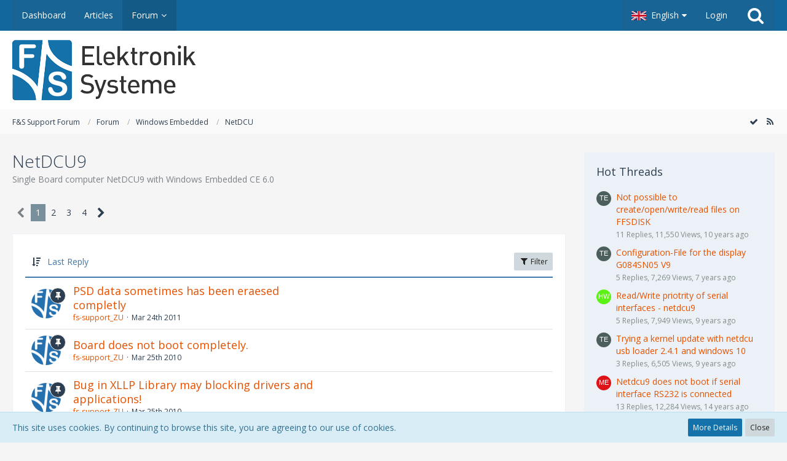

--- FILE ---
content_type: text/html; charset=UTF-8
request_url: https://forum.fs-net.de/index.php?board/7-netdcu9/
body_size: 19391
content:



	
	
<!DOCTYPE html>
<html dir="ltr" lang="en">

<head>
		
	<title>NetDCU9 - F&amp;S Support Forum</title>
	
	<meta charset="utf-8">
<meta name="viewport" content="width=device-width, initial-scale=1">
<meta name="format-detection" content="telephone=no">
<meta property="og:site_name" content="F&amp;S Support Forum">
<meta name="description" content="Single Board computer NetDCU9 with Windows Embedded CE 6.0">

<!-- Stylesheets -->
	<link href='//fonts.googleapis.com/css?family=Open+Sans:400,300,600' rel='stylesheet' type='text/css'>
<link rel="stylesheet" type="text/css" href="https://forum.fs-net.de/wcf/style/style-5.css?m=1549645439">


<script>
	var SID_ARG_2ND	= '';
	var WCF_PATH = 'https://forum.fs-net.de/wcf/';
	var WSC_API_URL = 'https://forum.fs-net.de/';
	var SECURITY_TOKEN = '72d39333568f2726c35835d8f90de23050238ef4';
	var LANGUAGE_ID = 2;
	var LANGUAGE_USE_INFORMAL_VARIANT = false;
	var TIME_NOW = 1764671138;
	var LAST_UPDATE_TIME = 1540814355;
	var URL_LEGACY_MODE = false;
	var ENABLE_DEBUG_MODE = false;
	var ENABLE_DEVELOPER_TOOLS = false;
	var WSC_API_VERSION = 2018;
	
	</script>

<script src="https://forum.fs-net.de/wcf/js/WoltLabSuite.Core.min.js?v=1540814355"></script>
<script>
requirejs.config({
	baseUrl: 'https://forum.fs-net.de/wcf/js', 
	urlArgs: 't=1540814355'
	
});

</script>
<noscript>
	<style>
		.jsOnly {
			display: none !important;
		}
		
		.noJsOnly {
			display: block !important;
		}
	</style>
</noscript>

<script src="https://forum.fs-net.de/wcf/js/WoltLabSuite.Forum.min.js?v=1540814355"></script>
<!-- Icons -->
<link rel="apple-touch-icon" sizes="180x180" href="https://forum.fs-net.de/wcf/images/favicon/5.apple-touch-icon.png">
<link rel="manifest" href="https://forum.fs-net.de/wcf/images/favicon/5.manifest.json">
<link rel="shortcut icon" href="https://forum.fs-net.de/wcf/images/favicon/5.favicon.ico">
<meta name="msapplication-config" content="https://forum.fs-net.de/wcf/images/favicon/5.browserconfig.xml">
<meta name="theme-color" content="#ffffff">

<link rel="canonical" href="https://forum.fs-net.de/index.php?board/7-netdcu9/">
		
									<link rel="alternate" type="application/rss+xml" title="RSS Feed" href="https://forum.fs-net.de/index.php?board-feed/7/">
				
																
					<link rel="next" href="https://forum.fs-net.de/index.php?board/7-netdcu9/&amp;pageNo=2">
						</head>

<body id="tpl_wbb_board"
	itemscope itemtype="http://schema.org/WebPage" itemid="https://forum.fs-net.de/index.php?board/7-netdcu9/"	data-template="board" data-application="wbb" data-page-id="45" data-page-identifier="com.woltlab.wbb.Board"	class="">

<a id="top"></a>

<div id="pageContainer" class="pageContainer">
	
	
	<div id="pageHeaderContainer" class="pageHeaderContainer">
	<header id="pageHeader" class="pageHeader">
		<div id="pageHeaderPanel" class="pageHeaderPanel">
			<div class="layoutBoundary">
				<div class="box mainMenu" data-box-identifier="com.woltlab.wcf.MainMenu">
		
		
	<div class="boxContent">
		<nav>
	<ol class="boxMenu">
		
		
					<li class="" data-identifier="com.woltlab.wcf.Dashboard">
				<a href="https://forum.fs-net.de/wcf/" class="boxMenuLink">
					<span class="boxMenuLinkTitle">Dashboard</span>
									</a>
				
				</li>					
									<li class="" data-identifier="com.woltlab.wcf.ArticleList">
				<a href="https://forum.fs-net.de/wcf/index.php?article-list/" class="boxMenuLink">
					<span class="boxMenuLinkTitle">Articles</span>
									</a>
				
				</li>					
									<li class="active boxMenuHasChildren" data-identifier="com.woltlab.wbb.BoardList">
				<a href="https://forum.fs-net.de/" class="boxMenuLink">
					<span class="boxMenuLinkTitle">Forum</span>
									</a>
				
				<ol class="boxMenuDepth1">					
									<li class="" data-identifier="com.woltlab.wbb.UnresolvedThreadList">
				<a href="https://forum.fs-net.de/index.php?unresolved-thread-list/" class="boxMenuLink">
					<span class="boxMenuLinkTitle">Unresolved Threads</span>
									</a>
				
				</li>					
									</ol></li>											
		
	</ol>
</nav>	</div>
</div>				
				<nav id="topMenu" class="userPanel">
		
	<ul class="userPanelItems">
									<li id="pageLanguageContainer">
					</li>
										<!-- login box -->
				<li id="userLogin">
					<a class="loginLink" href="https://forum.fs-net.de/wcf/index.php?login/">Login</a>
					<div id="loginForm" class="loginForm" style="display: none">
						<form method="post" action="https://forum.fs-net.de/wcf/index.php?login/">
							<section class="section loginFormLogin">
								<h2 class="sectionTitle">Login</h2>
								
								<dl>
									<dt><label for="username">Username or Email Address</label></dt>
									<dd>
										<input type="text" id="username" name="username" value="" required class="long jsDialogAutoFocus">
									</dd>
								</dl>
								
								<dl>
									<dt><label for="password">Password</label></dt>
									<dd>
										<input type="password" id="password" name="password" value="" class="long">
										<small><a href="https://forum.fs-net.de/wcf/index.php?lost-password/">Lost Password</a></small>
									</dd>
								</dl>
								
																	<dl>
										<dt></dt>
										<dd>
											<label for="useCookies"><input type="checkbox" id="useCookies" name="useCookies" value="1" checked> Remain logged in</label>
										</dd>
									</dl>
																
								
								
								<div class="userLoginButtons">
									<input type="submit" value="Submit" accesskey="s">
									<input type="hidden" name="url" value="/index.php?board/7-netdcu9/">
									<input type="hidden" name="t" value="72d39333568f2726c35835d8f90de23050238ef4">								</div>
							</section>
							
														
							
						</form>
					</div>
					
					</li>
							
								
							
		<!-- page search -->
		<li class="jsOnly">
			<a href="#" id="userPanelSearchButton" class="jsTooltip" title="Search"><span class="icon icon32 fa-search"></span> <span>Search</span></a>
		</li>
	</ul>
</nav>
			</div>
		</div>
		
		<div id="pageHeaderFacade" class="pageHeaderFacade">
			<div class="layoutBoundary">
				<div id="pageHeaderLogo" class="pageHeaderLogo">
		
	<a href="https://forum.fs-net.de/">
		<img src="https://forum.fs-net.de/wcf/images/styleLogo-3b13029fb8be9fef4a989baa62f5b749a472d617.png" alt="" class="pageHeaderLogoLarge" style="width: 588px;height: 98px">
		<img src="https://forum.fs-net.de/wcf/images/styleLogo-mobile-3b13029fb8be9fef4a989baa62f5b749a472d617.png" alt="" class="pageHeaderLogoSmall">
		
		
	</a>
</div>
				
					

					
			
	
<div id="pageHeaderSearch" class="pageHeaderSearch" itemscope itemtype="http://schema.org/WebSite" itemid="https://forum.fs-net.de/wcf/">
	<meta itemprop="url" content="https://forum.fs-net.de/wcf/">
	<meta itemprop="name" content="F&amp;S Support Forum">
	<meta itemprop="description" content="">
	
	<form method="post" action="https://forum.fs-net.de/wcf/index.php?search/" itemprop="potentialAction" itemscope itemtype="http://schema.org/SearchAction">
		<meta itemprop="target" content="https://forum.fs-net.de/wcf/index.php?search/&amp;q={q}">
		
		<div id="pageHeaderSearchInputContainer" class="pageHeaderSearchInputContainer">
			<div class="pageHeaderSearchType dropdown">
				<a href="#" class="button dropdownToggle">This Forum</a>
				<ul class="dropdownMenu">
					<li><a href="#" data-extended-link="https://forum.fs-net.de/wcf/index.php?search/" data-object-type="everywhere">Everywhere</a></li>
					<li class="dropdownDivider"></li>
					
											<li><a href="#" data-extended-link="https://forum.fs-net.de/wcf/index.php?search/&amp;types%5B%5D=com.woltlab.wbb.post" data-object-type="com.woltlab.wbb.post" data-parameters='{ "boardIDs[]": 7 }'>This Forum</a></li>
						
						<li class="dropdownDivider"></li>
					
					
																													<li><a href="#" data-extended-link="https://forum.fs-net.de/wcf/index.php?search/&amp;types%5B%5D=com.woltlab.wbb.post" data-object-type="com.woltlab.wbb.post">Forum</a></li>
																								<li><a href="#" data-extended-link="https://forum.fs-net.de/wcf/index.php?search/&amp;types%5B%5D=com.woltlab.wcf.article" data-object-type="com.woltlab.wcf.article">Articles</a></li>
																								<li><a href="#" data-extended-link="https://forum.fs-net.de/wcf/index.php?search/&amp;types%5B%5D=com.woltlab.wcf.page" data-object-type="com.woltlab.wcf.page">Pages</a></li>
																
					<li class="dropdownDivider"></li>
					<li><a class="pageHeaderSearchExtendedLink" href="https://forum.fs-net.de/wcf/index.php?search/">More Options</a></li>
				</ul>
			</div>
			
			<input itemprop="query-input" type="search" name="q" id="pageHeaderSearchInput" class="pageHeaderSearchInput" placeholder="Search …" autocomplete="off" value="" required>
			
			<button class="pageHeaderSearchInputButton button" type="submit">
				<span class="icon icon16 fa-search pointer" title="Search"></span>
			</button>
			
			<div id="pageHeaderSearchParameters"></div>
			
			<input type="hidden" name="t" value="72d39333568f2726c35835d8f90de23050238ef4">		</div>
	</form>
</div>

	</div>
		</div>
		
		</header>
	
	
</div>
	
	
	
	
	
	<div class="pageNavigation">
	<div class="layoutBoundary">
			<nav class="breadcrumbs">
		<ol itemprop="breadcrumb" itemscope itemtype="http://schema.org/BreadcrumbList">
			<li title="F&amp;S Support Forum" itemprop="itemListElement" itemscope itemtype="http://schema.org/ListItem">
							<a href="https://forum.fs-net.de/wcf/" itemprop="item"><span itemprop="name">F&amp;S Support Forum</span></a>
						</li>
														
											<li title="Forum" itemprop="itemListElement" itemscope itemtype="http://schema.org/ListItem">
							<a href="https://forum.fs-net.de/" itemprop="item"><span itemprop="name">Forum</span></a>
						</li>
														
											<li title="Windows Embedded" itemprop="itemListElement" itemscope itemtype="http://schema.org/ListItem">
							<a href="https://forum.fs-net.de/index.php?board/15-windows-embedded/" itemprop="item"><span itemprop="name">Windows Embedded</span></a>
						</li>
														
											<li title="NetDCU" itemprop="itemListElement" itemscope itemtype="http://schema.org/ListItem">
							<a href="https://forum.fs-net.de/index.php?board/16-netdcu/" itemprop="item"><span itemprop="name">NetDCU</span></a>
						</li>
		</ol>
	</nav>
		
		<ul class="pageNavigationIcons jsPageNavigationIcons">
							<li><a rel="alternate" href="https://forum.fs-net.de/index.php?board-feed/7/" title="RSS Feed" class="jsTooltip"><span class="icon icon16 fa-rss"></span> <span class="invisible">RSS Feed</span></a></li>
		<li class="jsOnly"><a href="#" title="Mark This Forum Read" class="markAsReadButton jsTooltip"><span class="icon icon16 fa-check"></span> <span class="invisible">Mark This Forum Read</span></a></li>
				
		</ul>
	</div>
</div>
	
	
	
	<section id="main" class="main" role="main">
		<div class="layoutBoundary">
			
			
			<div id="content" class="content">
								
																<header class="contentHeader">
		<div class="contentHeaderTitle">
			<h1 class="contentTitle">NetDCU9</h1>
			<p class="contentHeaderDescription">Single Board computer NetDCU9 with Windows Embedded CE 6.0</p>
		</div>
		
		
	</header>
													
				
				
				

			<div class="paginationTop">
			<nav class="pagination" data-link="https://forum.fs-net.de/index.php?board/7-netdcu9/&amp;pageNo=%d" data-pages="4">
<ul>
<li class="skip disabled"><span class="icon icon24 fa-chevron-left"></span></li>
<li class="active"><span>1</span><span class="invisible">Page 1 of 4</span></li>
<li><a href="https://forum.fs-net.de/index.php?board/7-netdcu9/&amp;pageNo=2" title="Page 2">2</a></li>
<li><a href="https://forum.fs-net.de/index.php?board/7-netdcu9/&amp;pageNo=3" title="Page 3">3</a></li>
<li><a href="https://forum.fs-net.de/index.php?board/7-netdcu9/&amp;pageNo=4" title="Page 4">4</a></li>
<li class="skip"><a href="https://forum.fs-net.de/index.php?board/7-netdcu9/&amp;pageNo=2" title="Next Page" class="icon icon24 fa-chevron-right jsTooltip"></a></li>
</ul></nav>
		</div>
	
	
			<div class="section tabularBox messageGroupList wbbThreadList jsClipboardContainer" data-type="com.woltlab.wbb.thread">
	<ol class="tabularList">
		<li class="tabularListRow tabularListRowHead">
			<ol class="tabularListColumns">
								
				<li class="columnSort">
					<ul class="inlineList">
						<li>
							<a rel="nofollow" href="https://forum.fs-net.de/index.php?board/7-netdcu9/&amp;pageNo=1&amp;sortField=lastPostTime&amp;sortOrder=ASC">
								<span class="icon icon16 fa-sort-amount-desc jsTooltip" title="Sort by (Descending)"></span>
							</a>
						</li>
						<li>
							<div class="dropdown">
								<span class="dropdownToggle">Last Reply</span>
								
								<ul class="dropdownMenu">
																			<li><a rel="nofollow" href="https://forum.fs-net.de/index.php?board/7-netdcu9/&amp;pageNo=1&amp;sortField=topic&amp;sortOrder=DESC">Topic</a></li>
																			<li><a rel="nofollow" href="https://forum.fs-net.de/index.php?board/7-netdcu9/&amp;pageNo=1&amp;sortField=username&amp;sortOrder=DESC">Author</a></li>
																			<li><a rel="nofollow" href="https://forum.fs-net.de/index.php?board/7-netdcu9/&amp;pageNo=1&amp;sortField=time&amp;sortOrder=DESC">Date</a></li>
																			<li><a rel="nofollow" href="https://forum.fs-net.de/index.php?board/7-netdcu9/&amp;pageNo=1&amp;sortField=replies&amp;sortOrder=DESC">Replies</a></li>
																			<li><a rel="nofollow" href="https://forum.fs-net.de/index.php?board/7-netdcu9/&amp;pageNo=1&amp;sortField=cumulativeLikes&amp;sortOrder=DESC">Likes</a></li>
																			<li><a rel="nofollow" href="https://forum.fs-net.de/index.php?board/7-netdcu9/&amp;pageNo=1&amp;sortField=views&amp;sortOrder=DESC">Views</a></li>
																			<li class="active"><a rel="nofollow" href="https://forum.fs-net.de/index.php?board/7-netdcu9/&amp;pageNo=1&amp;sortField=lastPostTime&amp;sortOrder=ASC">Last Reply</a></li>
																	</ul>
							</div>
						</li>
					</ul>
				</li>
				
				<li class="columnApplyFilter jsOnly">
					<button class="small jsStaticDialog" data-dialog-id="wbbBoardSortFilter"><span class="icon icon16 fa-filter"></span> Filter</button>
				</li>
			</ol>
		</li>
		
		
	<li class="tabularListRow divider">
		<ol
			id="thread2780"
			class="tabularListColumns messageGroup wbbThread jsClipboardObject wbbThreadSticky"
			data-thread-id="2780" data-element-id="2780"						data-is-link="0"
		>
									<li class="columnIcon columnAvatar">
				<div>
					<p><img src="https://forum.fs-net.de/wcf/images/avatars/d8/11-d85a4b41cd8e3a545a4ba1372821f32fb107fae7.png" width="48" height="48" alt="" class="userAvatarImage"></p>
					
								
																	<span class="icon icon16 fa-thumb-tack jsTooltip wbbStickyIcon" title="Pinned"></span>										
					
				</div>
			</li>
							<li class="columnSubject">
										
					<h3>
						
						
																					<a href="https://forum.fs-net.de/index.php?thread/2780-psd-data-sometimes-has-been-eraesed-completly/" class="messageGroupLink wbbTopicLink" data-thread-id="2780">PSD data sometimes has been eraesed completly</a>
																			
											</h3>
					
					<aside class="statusDisplay">
						<ul class="inlineList statusIcons">
							<li class="wcfLikeCounter"></li>																																																	
														
							
							
													</ul>
					</aside>
					
					<ul class="inlineList dotSeparated small messageGroupInfo">
						<li class="messageGroupAuthor"><a href="https://forum.fs-net.de/wcf/index.php?user/16-fs-support-zu/" class="userLink" data-user-id="16">fs-support_ZU</a></li>
						<li class="messageGroupTime"><time datetime="2011-03-24T14:42:09+01:00" class="datetime" data-timestamp="1300974129" data-date="Mar 24th 2011" data-time="2:42 pm" data-offset="3600">Mar 24th 2011</time></li>
																		
					</ul>
					
					<ul class="messageGroupInfoMobile">
						<li class="messageGroupAuthorMobile">fs-support_ZU</li>
						<li class="messageGroupLastPostTimeMobile"><time datetime="2011-03-24T14:42:09+01:00" class="datetime" data-timestamp="1300974129" data-date="Mar 24th 2011" data-time="2:42 pm" data-offset="3600">Mar 24th 2011</time></li>
					</ul>
					
										
					
				</li>
				<li class="columnStats">
					<dl class="plain statsDataList">
						<dt>Replies</dt>
						<dd>0</dd>
					</dl>
					<dl class="plain statsDataList">
						<dt>Views</dt>
						<dd>1.9k</dd>
					</dl>
					
					<div class="messageGroupListStatsSimple"></div>
				</li>
				
				<li class="columnLastPost">
									</li>
						
			
		</ol>
	</li>
	<li class="tabularListRow divider">
		<ol
			id="thread2498"
			class="tabularListColumns messageGroup wbbThread jsClipboardObject wbbThreadSticky"
			data-thread-id="2498" data-element-id="2498"						data-is-link="0"
		>
									<li class="columnIcon columnAvatar">
				<div>
					<p><img src="https://forum.fs-net.de/wcf/images/avatars/d8/11-d85a4b41cd8e3a545a4ba1372821f32fb107fae7.png" width="48" height="48" alt="" class="userAvatarImage"></p>
					
								
																	<span class="icon icon16 fa-thumb-tack jsTooltip wbbStickyIcon" title="Pinned"></span>										
					
				</div>
			</li>
							<li class="columnSubject">
										
					<h3>
						
						
																					<a href="https://forum.fs-net.de/index.php?thread/2498-board-does-not-boot-completely/" class="messageGroupLink wbbTopicLink" data-thread-id="2498">Board does not boot completely.</a>
																			
											</h3>
					
					<aside class="statusDisplay">
						<ul class="inlineList statusIcons">
							<li class="wcfLikeCounter"></li>																																																	
														
							
							
													</ul>
					</aside>
					
					<ul class="inlineList dotSeparated small messageGroupInfo">
						<li class="messageGroupAuthor"><a href="https://forum.fs-net.de/wcf/index.php?user/16-fs-support-zu/" class="userLink" data-user-id="16">fs-support_ZU</a></li>
						<li class="messageGroupTime"><time datetime="2010-03-25T12:55:38+01:00" class="datetime" data-timestamp="1269518138" data-date="Mar 25th 2010" data-time="12:55 pm" data-offset="3600">Mar 25th 2010</time></li>
																		
					</ul>
					
					<ul class="messageGroupInfoMobile">
						<li class="messageGroupAuthorMobile">fs-support_ZU</li>
						<li class="messageGroupLastPostTimeMobile"><time datetime="2010-03-25T12:55:38+01:00" class="datetime" data-timestamp="1269518138" data-date="Mar 25th 2010" data-time="12:55 pm" data-offset="3600">Mar 25th 2010</time></li>
					</ul>
					
										
					
				</li>
				<li class="columnStats">
					<dl class="plain statsDataList">
						<dt>Replies</dt>
						<dd>0</dd>
					</dl>
					<dl class="plain statsDataList">
						<dt>Views</dt>
						<dd>2k</dd>
					</dl>
					
					<div class="messageGroupListStatsSimple"></div>
				</li>
				
				<li class="columnLastPost">
									</li>
						
			
		</ol>
	</li>
	<li class="tabularListRow divider">
		<ol
			id="thread2497"
			class="tabularListColumns messageGroup wbbThread jsClipboardObject wbbThreadSticky"
			data-thread-id="2497" data-element-id="2497"						data-is-link="0"
		>
									<li class="columnIcon columnAvatar">
				<div>
					<p><img src="https://forum.fs-net.de/wcf/images/avatars/d8/11-d85a4b41cd8e3a545a4ba1372821f32fb107fae7.png" width="48" height="48" alt="" class="userAvatarImage"></p>
					
								
																	<span class="icon icon16 fa-thumb-tack jsTooltip wbbStickyIcon" title="Pinned"></span>										
					
				</div>
			</li>
							<li class="columnSubject">
										
					<h3>
						
						
																					<a href="https://forum.fs-net.de/index.php?thread/2497-bug-in-xllp-library-may-blocking-drivers-and-applications/" class="messageGroupLink wbbTopicLink" data-thread-id="2497">Bug in XLLP Library may blocking drivers and applications!</a>
																			
											</h3>
					
					<aside class="statusDisplay">
						<ul class="inlineList statusIcons">
							<li class="wcfLikeCounter"></li>																																																	
														
							
							
													</ul>
					</aside>
					
					<ul class="inlineList dotSeparated small messageGroupInfo">
						<li class="messageGroupAuthor"><a href="https://forum.fs-net.de/wcf/index.php?user/16-fs-support-zu/" class="userLink" data-user-id="16">fs-support_ZU</a></li>
						<li class="messageGroupTime"><time datetime="2010-03-25T12:34:59+01:00" class="datetime" data-timestamp="1269516899" data-date="Mar 25th 2010" data-time="12:34 pm" data-offset="3600">Mar 25th 2010</time></li>
																		
					</ul>
					
					<ul class="messageGroupInfoMobile">
						<li class="messageGroupAuthorMobile">fs-support_ZU</li>
						<li class="messageGroupLastPostTimeMobile"><time datetime="2010-03-25T12:34:59+01:00" class="datetime" data-timestamp="1269516899" data-date="Mar 25th 2010" data-time="12:34 pm" data-offset="3600">Mar 25th 2010</time></li>
					</ul>
					
										
					
				</li>
				<li class="columnStats">
					<dl class="plain statsDataList">
						<dt>Replies</dt>
						<dd>0</dd>
					</dl>
					<dl class="plain statsDataList">
						<dt>Views</dt>
						<dd>1.9k</dd>
					</dl>
					
					<div class="messageGroupListStatsSimple"></div>
				</li>
				
				<li class="columnLastPost">
									</li>
						
			
		</ol>
	</li>
	<li class="tabularListRow">
		<ol
			id="thread4215"
			class="tabularListColumns messageGroup wbbThread jsClipboardObject"
			data-thread-id="4215" data-element-id="4215"						data-is-link="0"
		>
									<li class="columnIcon columnAvatar">
				<div>
					<p><img src="[data-uri]" width="48" height="48" alt="" class="userAvatarImage"></p>
					
								
																											
					
				</div>
			</li>
							<li class="columnSubject">
										
					<h3>
						
						
																					<a href="https://forum.fs-net.de/index.php?thread/4215-configuration-file-for-the-display-g084sn05-v9/" class="messageGroupLink wbbTopicLink" data-thread-id="4215">Configuration-File for the display G084SN05 V9</a>
																			
													<span class="badge messageGroupCounterMobile">5</span>
											</h3>
					
					<aside class="statusDisplay">
						<ul class="inlineList statusIcons">
							<li class="wcfLikeCounter"></li>																																																	
														
							
							
													</ul>
					</aside>
					
					<ul class="inlineList dotSeparated small messageGroupInfo">
						<li class="messageGroupAuthor"><a href="https://forum.fs-net.de/wcf/index.php?user/3429-telerob/" class="userLink" data-user-id="3429">telerob</a></li>
						<li class="messageGroupTime"><time datetime="2017-12-11T10:30:07+01:00" class="datetime" data-timestamp="1512984607" data-date="Dec 11th 2017" data-time="10:30 am" data-offset="3600">Dec 11th 2017</time></li>
																		
					</ul>
					
					<ul class="messageGroupInfoMobile">
						<li class="messageGroupAuthorMobile">telerob</li>
						<li class="messageGroupLastPostTimeMobile"><time datetime="2017-12-11T14:42:22+01:00" class="datetime" data-timestamp="1512999742" data-date="Dec 11th 2017" data-time="2:42 pm" data-offset="3600">Dec 11th 2017</time></li>
					</ul>
					
										
					
				</li>
				<li class="columnStats">
					<dl class="plain statsDataList">
						<dt>Replies</dt>
						<dd>5</dd>
					</dl>
					<dl class="plain statsDataList">
						<dt>Views</dt>
						<dd>7.3k</dd>
					</dl>
					
					<div class="messageGroupListStatsSimple"><span class="icon icon16 fa-comment-o"></span> 5</div>
				</li>
				
				<li class="columnLastPost">
											<div class="box32">
							<a href="https://forum.fs-net.de/index.php?thread/4215-configuration-file-for-the-display-g084sn05-v9/&amp;action=lastPost" class="jsTooltip" title="Go to Latest Post"><img src="https://forum.fs-net.de/wcf/images/avatars/d8/11-d85a4b41cd8e3a545a4ba1372821f32fb107fae7.png" width="32" height="32" alt="" class="userAvatarImage"></a>
							
							<div>
								<p>
																			<a href="https://forum.fs-net.de/wcf/index.php?user/16-fs-support-zu/" class="userLink" data-user-id="16">fs-support_ZU</a>
																	</p>
								<small><time datetime="2017-12-11T14:42:22+01:00" class="datetime" data-timestamp="1512999742" data-date="Dec 11th 2017" data-time="2:42 pm" data-offset="3600">Dec 11th 2017</time></small>
							</div>
						</div>
									</li>
						
			
		</ol>
	</li>
	<li class="tabularListRow">
		<ol
			id="thread4146"
			class="tabularListColumns messageGroup wbbThread jsClipboardObject"
			data-thread-id="4146" data-element-id="4146"						data-is-link="0"
		>
									<li class="columnIcon columnAvatar">
				<div>
					<p><img src="[data-uri]" width="48" height="48" alt="" class="userAvatarImage"></p>
					
								
																											
					
				</div>
			</li>
							<li class="columnSubject">
										
					<h3>
						
						
																					<a href="https://forum.fs-net.de/index.php?thread/4146-fsboardusb-driver-fails-to-install/" class="messageGroupLink wbbTopicLink" data-thread-id="4146">FSBoardUSB Driver fails to install</a>
																			
													<span class="badge messageGroupCounterMobile">3</span>
											</h3>
					
					<aside class="statusDisplay">
						<ul class="inlineList statusIcons">
							<li class="wcfLikeCounter"></li>																																																	
														
							
							
													</ul>
					</aside>
					
					<ul class="inlineList dotSeparated small messageGroupInfo">
						<li class="messageGroupAuthor"><a href="https://forum.fs-net.de/wcf/index.php?user/4060-janz-bitex-de/" class="userLink" data-user-id="4060">janz@bitex.de</a></li>
						<li class="messageGroupTime"><time datetime="2017-03-07T19:19:23+01:00" class="datetime" data-timestamp="1488910763" data-date="Mar 7th 2017" data-time="7:19 pm" data-offset="3600">Mar 7th 2017</time></li>
																		
					</ul>
					
					<ul class="messageGroupInfoMobile">
						<li class="messageGroupAuthorMobile">janz@bitex.de</li>
						<li class="messageGroupLastPostTimeMobile"><time datetime="2017-03-09T13:49:59+01:00" class="datetime" data-timestamp="1489063799" data-date="Mar 9th 2017" data-time="1:49 pm" data-offset="3600">Mar 9th 2017</time></li>
					</ul>
					
										
					
				</li>
				<li class="columnStats">
					<dl class="plain statsDataList">
						<dt>Replies</dt>
						<dd>3</dd>
					</dl>
					<dl class="plain statsDataList">
						<dt>Views</dt>
						<dd>5.4k</dd>
					</dl>
					
					<div class="messageGroupListStatsSimple"><span class="icon icon16 fa-comment-o"></span> 3</div>
				</li>
				
				<li class="columnLastPost">
											<div class="box32">
							<a href="https://forum.fs-net.de/index.php?thread/4146-fsboardusb-driver-fails-to-install/&amp;action=lastPost" class="jsTooltip" title="Go to Latest Post"><img src="https://forum.fs-net.de/wcf/images/avatars/d8/11-d85a4b41cd8e3a545a4ba1372821f32fb107fae7.png" width="32" height="32" alt="" class="userAvatarImage"></a>
							
							<div>
								<p>
																			<a href="https://forum.fs-net.de/wcf/index.php?user/16-fs-support-zu/" class="userLink" data-user-id="16">fs-support_ZU</a>
																	</p>
								<small><time datetime="2017-03-09T13:49:59+01:00" class="datetime" data-timestamp="1489063799" data-date="Mar 9th 2017" data-time="1:49 pm" data-offset="3600">Mar 9th 2017</time></small>
							</div>
						</div>
									</li>
						
			
		</ol>
	</li>
	<li class="tabularListRow">
		<ol
			id="thread4131"
			class="tabularListColumns messageGroup wbbThread jsClipboardObject"
			data-thread-id="4131" data-element-id="4131"						data-is-link="0"
		>
									<li class="columnIcon columnAvatar">
				<div>
					<p><img src="[data-uri]" width="48" height="48" alt="" class="userAvatarImage"></p>
					
								
																											
					
				</div>
			</li>
							<li class="columnSubject">
										
					<h3>
						
						
																					<a href="https://forum.fs-net.de/index.php?thread/4131-touch-config-default-parameter/" class="messageGroupLink wbbTopicLink" data-thread-id="4131">touch config default parameter</a>
																			
													<span class="badge messageGroupCounterMobile">1</span>
											</h3>
					
					<aside class="statusDisplay">
						<ul class="inlineList statusIcons">
							<li class="wcfLikeCounter"></li>																																																	
														
							
							
													</ul>
					</aside>
					
					<ul class="inlineList dotSeparated small messageGroupInfo">
						<li class="messageGroupAuthor"><a href="https://forum.fs-net.de/wcf/index.php?user/3429-telerob/" class="userLink" data-user-id="3429">telerob</a></li>
						<li class="messageGroupTime"><time datetime="2017-01-16T16:04:06+01:00" class="datetime" data-timestamp="1484579046" data-date="Jan 16th 2017" data-time="4:04 pm" data-offset="3600">Jan 16th 2017</time></li>
																		
					</ul>
					
					<ul class="messageGroupInfoMobile">
						<li class="messageGroupAuthorMobile">telerob</li>
						<li class="messageGroupLastPostTimeMobile"><time datetime="2017-01-17T15:38:52+01:00" class="datetime" data-timestamp="1484663932" data-date="Jan 17th 2017" data-time="3:38 pm" data-offset="3600">Jan 17th 2017</time></li>
					</ul>
					
										
					
				</li>
				<li class="columnStats">
					<dl class="plain statsDataList">
						<dt>Replies</dt>
						<dd>1</dd>
					</dl>
					<dl class="plain statsDataList">
						<dt>Views</dt>
						<dd>3.7k</dd>
					</dl>
					
					<div class="messageGroupListStatsSimple"><span class="icon icon16 fa-comment-o"></span> 1</div>
				</li>
				
				<li class="columnLastPost">
											<div class="box32">
							<a href="https://forum.fs-net.de/index.php?thread/4131-touch-config-default-parameter/&amp;action=lastPost" class="jsTooltip" title="Go to Latest Post"><img src="https://forum.fs-net.de/wcf/images/avatars/d8/11-d85a4b41cd8e3a545a4ba1372821f32fb107fae7.png" width="32" height="32" alt="" class="userAvatarImage"></a>
							
							<div>
								<p>
																			<a href="https://forum.fs-net.de/wcf/index.php?user/16-fs-support-zu/" class="userLink" data-user-id="16">fs-support_ZU</a>
																	</p>
								<small><time datetime="2017-01-17T15:38:52+01:00" class="datetime" data-timestamp="1484663932" data-date="Jan 17th 2017" data-time="3:38 pm" data-offset="3600">Jan 17th 2017</time></small>
							</div>
						</div>
									</li>
						
			
		</ol>
	</li>
	<li class="tabularListRow">
		<ol
			id="thread4098"
			class="tabularListColumns messageGroup wbbThread jsClipboardObject"
			data-thread-id="4098" data-element-id="4098"						data-is-link="0"
		>
									<li class="columnIcon columnAvatar">
				<div>
					<p><img src="[data-uri]" width="48" height="48" alt="" class="userAvatarImage"></p>
					
								
																											
					
				</div>
			</li>
							<li class="columnSubject">
										
					<h3>
						
						
																					<a href="https://forum.fs-net.de/index.php?thread/4098-trying-a-kernel-update-with-netdcu-usb-loader-2-4-1-and-windows-10/" class="messageGroupLink wbbTopicLink" data-thread-id="4098">Trying a kernel update with netdcu usb loader 2.4.1 and windows 10</a>
																			
													<span class="badge messageGroupCounterMobile">3</span>
											</h3>
					
					<aside class="statusDisplay">
						<ul class="inlineList statusIcons">
							<li class="wcfLikeCounter"></li>																																																	
														
							
							
													</ul>
					</aside>
					
					<ul class="inlineList dotSeparated small messageGroupInfo">
						<li class="messageGroupAuthor"><a href="https://forum.fs-net.de/wcf/index.php?user/3429-telerob/" class="userLink" data-user-id="3429">telerob</a></li>
						<li class="messageGroupTime"><time datetime="2016-10-26T11:59:50+02:00" class="datetime" data-timestamp="1477475990" data-date="Oct 26th 2016" data-time="11:59 am" data-offset="7200">Oct 26th 2016</time></li>
																		
					</ul>
					
					<ul class="messageGroupInfoMobile">
						<li class="messageGroupAuthorMobile">telerob</li>
						<li class="messageGroupLastPostTimeMobile"><time datetime="2016-11-03T13:56:39+01:00" class="datetime" data-timestamp="1478177799" data-date="Nov 3rd 2016" data-time="1:56 pm" data-offset="3600">Nov 3rd 2016</time></li>
					</ul>
					
										
					
				</li>
				<li class="columnStats">
					<dl class="plain statsDataList">
						<dt>Replies</dt>
						<dd>3</dd>
					</dl>
					<dl class="plain statsDataList">
						<dt>Views</dt>
						<dd>6.5k</dd>
					</dl>
					
					<div class="messageGroupListStatsSimple"><span class="icon icon16 fa-comment-o"></span> 3</div>
				</li>
				
				<li class="columnLastPost">
											<div class="box32">
							<a href="https://forum.fs-net.de/index.php?thread/4098-trying-a-kernel-update-with-netdcu-usb-loader-2-4-1-and-windows-10/&amp;action=lastPost" class="jsTooltip" title="Go to Latest Post"><img src="https://forum.fs-net.de/wcf/images/avatars/d8/11-d85a4b41cd8e3a545a4ba1372821f32fb107fae7.png" width="32" height="32" alt="" class="userAvatarImage"></a>
							
							<div>
								<p>
																			<a href="https://forum.fs-net.de/wcf/index.php?user/16-fs-support-zu/" class="userLink" data-user-id="16">fs-support_ZU</a>
																	</p>
								<small><time datetime="2016-11-03T13:56:39+01:00" class="datetime" data-timestamp="1478177799" data-date="Nov 3rd 2016" data-time="1:56 pm" data-offset="3600">Nov 3rd 2016</time></small>
							</div>
						</div>
									</li>
						
			
		</ol>
	</li>
	<li class="tabularListRow">
		<ol
			id="thread4023"
			class="tabularListColumns messageGroup wbbThread jsClipboardObject"
			data-thread-id="4023" data-element-id="4023"						data-is-link="0"
		>
									<li class="columnIcon columnAvatar">
				<div>
					<p><img src="[data-uri]" width="48" height="48" alt="" class="userAvatarImage"></p>
					
								
																											
					
				</div>
			</li>
							<li class="columnSubject">
										
					<h3>
						
						
																					<a href="https://forum.fs-net.de/index.php?thread/4023-read-write-priotrity-of-serial-interfaces-netdcu9/" class="messageGroupLink wbbTopicLink" data-thread-id="4023">Read/Write priotrity of serial interfaces - netdcu9</a>
																			
													<span class="badge messageGroupCounterMobile">5</span>
											</h3>
					
					<aside class="statusDisplay">
						<ul class="inlineList statusIcons">
							<li class="wcfLikeCounter"></li>																																																	
														
							
							
													</ul>
					</aside>
					
					<ul class="inlineList dotSeparated small messageGroupInfo">
						<li class="messageGroupAuthor"><a href="https://forum.fs-net.de/wcf/index.php?user/3854-hweber/" class="userLink" data-user-id="3854">HWeber</a></li>
						<li class="messageGroupTime"><time datetime="2016-04-25T11:34:46+02:00" class="datetime" data-timestamp="1461576886" data-date="Apr 25th 2016" data-time="11:34 am" data-offset="7200">Apr 25th 2016</time></li>
																		
					</ul>
					
					<ul class="messageGroupInfoMobile">
						<li class="messageGroupAuthorMobile">HWeber</li>
						<li class="messageGroupLastPostTimeMobile"><time datetime="2016-07-28T12:09:30+02:00" class="datetime" data-timestamp="1469700570" data-date="Jul 28th 2016" data-time="12:09 pm" data-offset="7200">Jul 28th 2016</time></li>
					</ul>
					
										
					
				</li>
				<li class="columnStats">
					<dl class="plain statsDataList">
						<dt>Replies</dt>
						<dd>5</dd>
					</dl>
					<dl class="plain statsDataList">
						<dt>Views</dt>
						<dd>7.9k</dd>
					</dl>
					
					<div class="messageGroupListStatsSimple"><span class="icon icon16 fa-comment-o"></span> 5</div>
				</li>
				
				<li class="columnLastPost">
											<div class="box32">
							<a href="https://forum.fs-net.de/index.php?thread/4023-read-write-priotrity-of-serial-interfaces-netdcu9/&amp;action=lastPost" class="jsTooltip" title="Go to Latest Post"><img src="https://forum.fs-net.de/wcf/images/avatars/d8/11-d85a4b41cd8e3a545a4ba1372821f32fb107fae7.png" width="32" height="32" alt="" class="userAvatarImage"></a>
							
							<div>
								<p>
																			<a href="https://forum.fs-net.de/wcf/index.php?user/16-fs-support-zu/" class="userLink" data-user-id="16">fs-support_ZU</a>
																	</p>
								<small><time datetime="2016-07-28T12:09:30+02:00" class="datetime" data-timestamp="1469700570" data-date="Jul 28th 2016" data-time="12:09 pm" data-offset="7200">Jul 28th 2016</time></small>
							</div>
						</div>
									</li>
						
			
		</ol>
	</li>
	<li class="tabularListRow">
		<ol
			id="thread3849"
			class="tabularListColumns messageGroup wbbThread jsClipboardObject"
			data-thread-id="3849" data-element-id="3849"						data-is-link="0"
		>
									<li class="columnIcon columnAvatar">
				<div>
					<p><img src="[data-uri]" width="48" height="48" alt="" class="userAvatarImage"></p>
					
								
																											
					
				</div>
			</li>
							<li class="columnSubject">
										
					<h3>
						
						
																					<a href="https://forum.fs-net.de/index.php?thread/3849-registry-entry-type-in-platform/" class="messageGroupLink wbbTopicLink" data-thread-id="3849">Registry entry TYPE in Platform</a>
																			
											</h3>
					
					<aside class="statusDisplay">
						<ul class="inlineList statusIcons">
							<li class="wcfLikeCounter"></li>																																										<li><span class="icon icon16 fa-paperclip jsTooltip" title="Topic Contains 1 Attachment"></span></li>							
														
							
							
													</ul>
					</aside>
					
					<ul class="inlineList dotSeparated small messageGroupInfo">
						<li class="messageGroupAuthor"><a href="https://forum.fs-net.de/wcf/index.php?user/3429-telerob/" class="userLink" data-user-id="3429">telerob</a></li>
						<li class="messageGroupTime"><time datetime="2015-05-21T11:21:10+02:00" class="datetime" data-timestamp="1432200070" data-date="May 21st 2015" data-time="11:21 am" data-offset="7200">May 21st 2015</time></li>
																		
					</ul>
					
					<ul class="messageGroupInfoMobile">
						<li class="messageGroupAuthorMobile">telerob</li>
						<li class="messageGroupLastPostTimeMobile"><time datetime="2015-05-21T11:21:10+02:00" class="datetime" data-timestamp="1432200070" data-date="May 21st 2015" data-time="11:21 am" data-offset="7200">May 21st 2015</time></li>
					</ul>
					
										
					
				</li>
				<li class="columnStats">
					<dl class="plain statsDataList">
						<dt>Replies</dt>
						<dd>0</dd>
					</dl>
					<dl class="plain statsDataList">
						<dt>Views</dt>
						<dd>4.5k</dd>
					</dl>
					
					<div class="messageGroupListStatsSimple"></div>
				</li>
				
				<li class="columnLastPost">
									</li>
						
			
		</ol>
	</li>
	<li class="tabularListRow">
		<ol
			id="thread3795"
			class="tabularListColumns messageGroup wbbThread jsClipboardObject"
			data-thread-id="3795" data-element-id="3795"						data-is-link="0"
		>
									<li class="columnIcon columnAvatar">
				<div>
					<p><img src="[data-uri]" width="48" height="48" alt="" class="userAvatarImage"></p>
					
								
																											
					
				</div>
			</li>
							<li class="columnSubject">
										
					<h3>
						
						
																					<a href="https://forum.fs-net.de/index.php?thread/3795-not-possible-to-create-open-write-read-files-on-ffsdisk/" class="messageGroupLink wbbTopicLink" data-thread-id="3795">Not possible to create/open/write/read files on FFSDISK</a>
																			
													<span class="badge messageGroupCounterMobile">11</span>
											</h3>
					
					<aside class="statusDisplay">
						<ul class="inlineList statusIcons">
							<li class="wcfLikeCounter"></li>																																																	
														
							
							
													</ul>
					</aside>
					
					<ul class="inlineList dotSeparated small messageGroupInfo">
						<li class="messageGroupAuthor"><a href="https://forum.fs-net.de/wcf/index.php?user/3429-telerob/" class="userLink" data-user-id="3429">telerob</a></li>
						<li class="messageGroupTime"><time datetime="2015-02-17T15:36:40+01:00" class="datetime" data-timestamp="1424183800" data-date="Feb 17th 2015" data-time="3:36 pm" data-offset="3600">Feb 17th 2015</time></li>
																		
					</ul>
					
					<ul class="messageGroupInfoMobile">
						<li class="messageGroupAuthorMobile">telerob</li>
						<li class="messageGroupLastPostTimeMobile"><time datetime="2015-03-16T11:02:48+01:00" class="datetime" data-timestamp="1426500168" data-date="Mar 16th 2015" data-time="11:02 am" data-offset="3600">Mar 16th 2015</time></li>
					</ul>
					
										
					
				</li>
				<li class="columnStats">
					<dl class="plain statsDataList">
						<dt>Replies</dt>
						<dd>11</dd>
					</dl>
					<dl class="plain statsDataList">
						<dt>Views</dt>
						<dd>11k</dd>
					</dl>
					
					<div class="messageGroupListStatsSimple"><span class="icon icon16 fa-comment-o"></span> 11</div>
				</li>
				
				<li class="columnLastPost">
											<div class="box32">
							<a href="https://forum.fs-net.de/index.php?thread/3795-not-possible-to-create-open-write-read-files-on-ffsdisk/&amp;action=lastPost" class="jsTooltip" title="Go to Latest Post"><img src="https://forum.fs-net.de/wcf/images/avatars/d8/11-d85a4b41cd8e3a545a4ba1372821f32fb107fae7.png" width="32" height="32" alt="" class="userAvatarImage"></a>
							
							<div>
								<p>
																			<a href="https://forum.fs-net.de/wcf/index.php?user/16-fs-support-zu/" class="userLink" data-user-id="16">fs-support_ZU</a>
																	</p>
								<small><time datetime="2015-03-16T11:02:48+01:00" class="datetime" data-timestamp="1426500168" data-date="Mar 16th 2015" data-time="11:02 am" data-offset="3600">Mar 16th 2015</time></small>
							</div>
						</div>
									</li>
						
			
		</ol>
	</li>
	<li class="tabularListRow">
		<ol
			id="thread3734"
			class="tabularListColumns messageGroup wbbThread jsClipboardObject"
			data-thread-id="3734" data-element-id="3734"						data-is-link="0"
		>
									<li class="columnIcon columnAvatar">
				<div>
					<p><img src="[data-uri]" width="48" height="48" alt="" class="userAvatarImage"></p>
					
								
																											
					
				</div>
			</li>
							<li class="columnSubject">
										
					<h3>
						
						
																					<a href="https://forum.fs-net.de/index.php?thread/3734-windows-function-openstore-never-comes-back/" class="messageGroupLink wbbTopicLink" data-thread-id="3734">Windows function OpenStore never comes back.</a>
																			
													<span class="badge messageGroupCounterMobile">5</span>
											</h3>
					
					<aside class="statusDisplay">
						<ul class="inlineList statusIcons">
							<li class="wcfLikeCounter"></li>																																																	
														
							
							
													</ul>
					</aside>
					
					<ul class="inlineList dotSeparated small messageGroupInfo">
						<li class="messageGroupAuthor"><a href="https://forum.fs-net.de/wcf/index.php?user/3429-telerob/" class="userLink" data-user-id="3429">telerob</a></li>
						<li class="messageGroupTime"><time datetime="2014-09-30T17:06:44+02:00" class="datetime" data-timestamp="1412089604" data-date="Sep 30th 2014" data-time="5:06 pm" data-offset="7200">Sep 30th 2014</time></li>
																		
					</ul>
					
					<ul class="messageGroupInfoMobile">
						<li class="messageGroupAuthorMobile">telerob</li>
						<li class="messageGroupLastPostTimeMobile"><time datetime="2014-10-02T08:42:57+02:00" class="datetime" data-timestamp="1412232177" data-date="Oct 2nd 2014" data-time="8:42 am" data-offset="7200">Oct 2nd 2014</time></li>
					</ul>
					
										
					
				</li>
				<li class="columnStats">
					<dl class="plain statsDataList">
						<dt>Replies</dt>
						<dd>5</dd>
					</dl>
					<dl class="plain statsDataList">
						<dt>Views</dt>
						<dd>7k</dd>
					</dl>
					
					<div class="messageGroupListStatsSimple"><span class="icon icon16 fa-comment-o"></span> 5</div>
				</li>
				
				<li class="columnLastPost">
											<div class="box32">
							<a href="https://forum.fs-net.de/index.php?thread/3734-windows-function-openstore-never-comes-back/&amp;action=lastPost" class="jsTooltip" title="Go to Latest Post"><img src="https://forum.fs-net.de/wcf/images/avatars/d8/11-d85a4b41cd8e3a545a4ba1372821f32fb107fae7.png" width="32" height="32" alt="" class="userAvatarImage"></a>
							
							<div>
								<p>
																			<a href="https://forum.fs-net.de/wcf/index.php?user/16-fs-support-zu/" class="userLink" data-user-id="16">fs-support_ZU</a>
																	</p>
								<small><time datetime="2014-10-02T08:42:57+02:00" class="datetime" data-timestamp="1412232177" data-date="Oct 2nd 2014" data-time="8:42 am" data-offset="7200">Oct 2nd 2014</time></small>
							</div>
						</div>
									</li>
						
			
		</ol>
	</li>
	<li class="tabularListRow">
		<ol
			id="thread3400"
			class="tabularListColumns messageGroup wbbThread jsClipboardObject"
			data-thread-id="3400" data-element-id="3400"						data-is-link="0"
		>
									<li class="columnIcon columnAvatar">
				<div>
					<p><img src="[data-uri]" width="48" height="48" alt="" class="userAvatarImage"></p>
					
								
																											
					
				</div>
			</li>
							<li class="columnSubject">
										
					<h3>
						
						
																					<a href="https://forum.fs-net.de/index.php?thread/3400-firmware-upgrade-via-usb/" class="messageGroupLink wbbTopicLink" data-thread-id="3400">Firmware upgrade via USB</a>
																			
													<span class="badge messageGroupCounterMobile">1</span>
											</h3>
					
					<aside class="statusDisplay">
						<ul class="inlineList statusIcons">
							<li class="wcfLikeCounter"></li>																																																	
														
							
							
													</ul>
					</aside>
					
					<ul class="inlineList dotSeparated small messageGroupInfo">
						<li class="messageGroupAuthor"><a href="https://forum.fs-net.de/wcf/index.php?user/3154-acutronic/" class="userLink" data-user-id="3154">Acutronic</a></li>
						<li class="messageGroupTime"><time datetime="2013-04-03T19:41:50+02:00" class="datetime" data-timestamp="1365010910" data-date="Apr 3rd 2013" data-time="7:41 pm" data-offset="7200">Apr 3rd 2013</time></li>
																		
					</ul>
					
					<ul class="messageGroupInfoMobile">
						<li class="messageGroupAuthorMobile">Acutronic</li>
						<li class="messageGroupLastPostTimeMobile"><time datetime="2013-04-04T07:49:37+02:00" class="datetime" data-timestamp="1365054577" data-date="Apr 4th 2013" data-time="7:49 am" data-offset="7200">Apr 4th 2013</time></li>
					</ul>
					
										
					
				</li>
				<li class="columnStats">
					<dl class="plain statsDataList">
						<dt>Replies</dt>
						<dd>1</dd>
					</dl>
					<dl class="plain statsDataList">
						<dt>Views</dt>
						<dd>3.1k</dd>
					</dl>
					
					<div class="messageGroupListStatsSimple"><span class="icon icon16 fa-comment-o"></span> 1</div>
				</li>
				
				<li class="columnLastPost">
											<div class="box32">
							<a href="https://forum.fs-net.de/index.php?thread/3400-firmware-upgrade-via-usb/&amp;action=lastPost" class="jsTooltip" title="Go to Latest Post"><img src="https://forum.fs-net.de/wcf/images/avatars/d8/11-d85a4b41cd8e3a545a4ba1372821f32fb107fae7.png" width="32" height="32" alt="" class="userAvatarImage"></a>
							
							<div>
								<p>
																			<a href="https://forum.fs-net.de/wcf/index.php?user/16-fs-support-zu/" class="userLink" data-user-id="16">fs-support_ZU</a>
																	</p>
								<small><time datetime="2013-04-04T07:49:37+02:00" class="datetime" data-timestamp="1365054577" data-date="Apr 4th 2013" data-time="7:49 am" data-offset="7200">Apr 4th 2013</time></small>
							</div>
						</div>
									</li>
						
			
		</ol>
	</li>
	<li class="tabularListRow">
		<ol
			id="thread3226"
			class="tabularListColumns messageGroup wbbThread jsClipboardObject"
			data-thread-id="3226" data-element-id="3226"						data-is-link="0"
		>
									<li class="columnIcon columnAvatar">
				<div>
					<p><img src="[data-uri]" width="48" height="48" alt="" class="userAvatarImage"></p>
					
								
																											
					
				</div>
			</li>
							<li class="columnSubject">
										
					<h3>
						
						
																					<a href="https://forum.fs-net.de/index.php?thread/3226-rtc-offset/" class="messageGroupLink wbbTopicLink" data-thread-id="3226">RTC-Offset</a>
																			
													<span class="badge messageGroupCounterMobile">1</span>
											</h3>
					
					<aside class="statusDisplay">
						<ul class="inlineList statusIcons">
							<li class="wcfLikeCounter"></li>																																																	
														
							
							
													</ul>
					</aside>
					
					<ul class="inlineList dotSeparated small messageGroupInfo">
						<li class="messageGroupAuthor"><a href="https://forum.fs-net.de/wcf/index.php?user/1401-lenzg/" class="userLink" data-user-id="1401">lenzg</a></li>
						<li class="messageGroupTime"><time datetime="2012-07-16T15:25:36+02:00" class="datetime" data-timestamp="1342445136" data-date="Jul 16th 2012" data-time="3:25 pm" data-offset="7200">Jul 16th 2012</time></li>
																		
					</ul>
					
					<ul class="messageGroupInfoMobile">
						<li class="messageGroupAuthorMobile">lenzg</li>
						<li class="messageGroupLastPostTimeMobile"><time datetime="2012-07-16T16:34:51+02:00" class="datetime" data-timestamp="1342449291" data-date="Jul 16th 2012" data-time="4:34 pm" data-offset="7200">Jul 16th 2012</time></li>
					</ul>
					
										
					
				</li>
				<li class="columnStats">
					<dl class="plain statsDataList">
						<dt>Replies</dt>
						<dd>1</dd>
					</dl>
					<dl class="plain statsDataList">
						<dt>Views</dt>
						<dd>3.1k</dd>
					</dl>
					
					<div class="messageGroupListStatsSimple"><span class="icon icon16 fa-comment-o"></span> 1</div>
				</li>
				
				<li class="columnLastPost">
											<div class="box32">
							<a href="https://forum.fs-net.de/index.php?thread/3226-rtc-offset/&amp;action=lastPost" class="jsTooltip" title="Go to Latest Post"><img src="https://forum.fs-net.de/wcf/images/avatars/d8/9-d85a4b41cd8e3a545a4ba1372821f32fb107fae7.png" width="32" height="32" alt="" class="userAvatarImage"></a>
							
							<div>
								<p>
																			<a href="https://forum.fs-net.de/wcf/index.php?user/2109-fs-support-kw/" class="userLink" data-user-id="2109">fs-support_KW</a>
																	</p>
								<small><time datetime="2012-07-16T16:34:51+02:00" class="datetime" data-timestamp="1342449291" data-date="Jul 16th 2012" data-time="4:34 pm" data-offset="7200">Jul 16th 2012</time></small>
							</div>
						</div>
									</li>
						
			
		</ol>
	</li>
	<li class="tabularListRow">
		<ol
			id="thread2801"
			class="tabularListColumns messageGroup wbbThread jsClipboardObject"
			data-thread-id="2801" data-element-id="2801"						data-is-link="0"
		>
									<li class="columnIcon columnAvatar">
				<div>
					<p><img src="[data-uri]" width="48" height="48" alt="" class="userAvatarImage"></p>
					
								
																											
					
				</div>
			</li>
							<li class="columnSubject">
										
					<h3>
						
						
																					<a href="https://forum.fs-net.de/index.php?thread/2801-impossible-to-install-netdcu9-skd-on-windows-7-64-bit/" class="messageGroupLink wbbTopicLink" data-thread-id="2801">Impossible to install netdcu9 skd on windows 7 64 bit</a>
																			
													<span class="badge messageGroupCounterMobile">2</span>
											</h3>
					
					<aside class="statusDisplay">
						<ul class="inlineList statusIcons">
							<li class="wcfLikeCounter"></li>																																																	
														
							
							
													</ul>
					</aside>
					
					<ul class="inlineList dotSeparated small messageGroupInfo">
						<li class="messageGroupAuthor"><a href="https://forum.fs-net.de/wcf/index.php?user/339-menuthaur/" class="userLink" data-user-id="339">menuthaur</a></li>
						<li class="messageGroupTime"><time datetime="2011-04-11T11:53:45+02:00" class="datetime" data-timestamp="1302515625" data-date="Apr 11th 2011" data-time="11:53 am" data-offset="7200">Apr 11th 2011</time></li>
																		
					</ul>
					
					<ul class="messageGroupInfoMobile">
						<li class="messageGroupAuthorMobile">menuthaur</li>
						<li class="messageGroupLastPostTimeMobile"><time datetime="2011-04-11T13:11:40+02:00" class="datetime" data-timestamp="1302520300" data-date="Apr 11th 2011" data-time="1:11 pm" data-offset="7200">Apr 11th 2011</time></li>
					</ul>
					
										
					
				</li>
				<li class="columnStats">
					<dl class="plain statsDataList">
						<dt>Replies</dt>
						<dd>2</dd>
					</dl>
					<dl class="plain statsDataList">
						<dt>Views</dt>
						<dd>3.6k</dd>
					</dl>
					
					<div class="messageGroupListStatsSimple"><span class="icon icon16 fa-comment-o"></span> 2</div>
				</li>
				
				<li class="columnLastPost">
											<div class="box32">
							<a href="https://forum.fs-net.de/index.php?thread/2801-impossible-to-install-netdcu9-skd-on-windows-7-64-bit/&amp;action=lastPost" class="jsTooltip" title="Go to Latest Post"><img src="[data-uri]" width="32" height="32" alt="" class="userAvatarImage"></a>
							
							<div>
								<p>
																			<a href="https://forum.fs-net.de/wcf/index.php?user/339-menuthaur/" class="userLink" data-user-id="339">menuthaur</a>
																	</p>
								<small><time datetime="2011-04-11T13:11:40+02:00" class="datetime" data-timestamp="1302520300" data-date="Apr 11th 2011" data-time="1:11 pm" data-offset="7200">Apr 11th 2011</time></small>
							</div>
						</div>
									</li>
						
			
		</ol>
	</li>
	<li class="tabularListRow">
		<ol
			id="thread2762"
			class="tabularListColumns messageGroup wbbThread jsClipboardObject"
			data-thread-id="2762" data-element-id="2762"						data-is-link="0"
		>
									<li class="columnIcon columnAvatar">
				<div>
					<p><img src="[data-uri]" width="48" height="48" alt="" class="userAvatarImage"></p>
					
								
																											
					
				</div>
			</li>
							<li class="columnSubject">
										
					<h3>
						
						
																					<a href="https://forum.fs-net.de/index.php?thread/2762-netdcu9-does-not-boot-if-serial-interface-rs232-is-connected/" class="messageGroupLink wbbTopicLink" data-thread-id="2762">Netdcu9 does not boot if serial interface RS232 is connected</a>
																			
													<span class="badge messageGroupCounterMobile">13</span>
											</h3>
					
					<aside class="statusDisplay">
						<ul class="inlineList statusIcons">
							<li class="wcfLikeCounter"></li>																																																	
														
							
							
													</ul>
					</aside>
					
					<ul class="inlineList dotSeparated small messageGroupInfo">
						<li class="messageGroupAuthor"><a href="https://forum.fs-net.de/wcf/index.php?user/339-menuthaur/" class="userLink" data-user-id="339">menuthaur</a></li>
						<li class="messageGroupTime"><time datetime="2011-03-08T14:37:32+01:00" class="datetime" data-timestamp="1299591452" data-date="Mar 8th 2011" data-time="2:37 pm" data-offset="3600">Mar 8th 2011</time></li>
																		
					</ul>
					
					<ul class="messageGroupInfoMobile">
						<li class="messageGroupAuthorMobile">menuthaur</li>
						<li class="messageGroupLastPostTimeMobile"><time datetime="2011-03-16T15:09:05+01:00" class="datetime" data-timestamp="1300284545" data-date="Mar 16th 2011" data-time="3:09 pm" data-offset="3600">Mar 16th 2011</time></li>
					</ul>
					
										
					
				</li>
				<li class="columnStats">
					<dl class="plain statsDataList">
						<dt>Replies</dt>
						<dd>13</dd>
					</dl>
					<dl class="plain statsDataList">
						<dt>Views</dt>
						<dd>12k</dd>
					</dl>
					
					<div class="messageGroupListStatsSimple"><span class="icon icon16 fa-comment-o"></span> 13</div>
				</li>
				
				<li class="columnLastPost">
											<div class="box32">
							<a href="https://forum.fs-net.de/index.php?thread/2762-netdcu9-does-not-boot-if-serial-interface-rs232-is-connected/&amp;action=lastPost" class="jsTooltip" title="Go to Latest Post"><img src="https://forum.fs-net.de/wcf/images/avatars/d8/11-d85a4b41cd8e3a545a4ba1372821f32fb107fae7.png" width="32" height="32" alt="" class="userAvatarImage"></a>
							
							<div>
								<p>
																			<a href="https://forum.fs-net.de/wcf/index.php?user/16-fs-support-zu/" class="userLink" data-user-id="16">fs-support_ZU</a>
																	</p>
								<small><time datetime="2011-03-16T15:09:05+01:00" class="datetime" data-timestamp="1300284545" data-date="Mar 16th 2011" data-time="3:09 pm" data-offset="3600">Mar 16th 2011</time></small>
							</div>
						</div>
									</li>
						
			
		</ol>
	</li>
	<li class="tabularListRow">
		<ol
			id="thread2726"
			class="tabularListColumns messageGroup wbbThread jsClipboardObject"
			data-thread-id="2726" data-element-id="2726"						data-is-link="0"
		>
									<li class="columnIcon columnAvatar">
				<div>
					<p><img src="[data-uri]" width="48" height="48" alt="" class="userAvatarImage"></p>
					
								
																											
					
				</div>
			</li>
							<li class="columnSubject">
										
					<h3>
						
						
																					<a href="https://forum.fs-net.de/index.php?thread/2726-date-time-lost/" class="messageGroupLink wbbTopicLink" data-thread-id="2726">Date/Time lost</a>
																			
													<span class="badge messageGroupCounterMobile">3</span>
											</h3>
					
					<aside class="statusDisplay">
						<ul class="inlineList statusIcons">
							<li class="wcfLikeCounter"></li>																																																	
														
							
							
													</ul>
					</aside>
					
					<ul class="inlineList dotSeparated small messageGroupInfo">
						<li class="messageGroupAuthor"><a href="https://forum.fs-net.de/wcf/index.php?user/1401-lenzg/" class="userLink" data-user-id="1401">lenzg</a></li>
						<li class="messageGroupTime"><time datetime="2011-01-17T15:11:12+01:00" class="datetime" data-timestamp="1295273472" data-date="Jan 17th 2011" data-time="3:11 pm" data-offset="3600">Jan 17th 2011</time></li>
																		
					</ul>
					
					<ul class="messageGroupInfoMobile">
						<li class="messageGroupAuthorMobile">lenzg</li>
						<li class="messageGroupLastPostTimeMobile"><time datetime="2011-03-11T14:27:18+01:00" class="datetime" data-timestamp="1299850038" data-date="Mar 11th 2011" data-time="2:27 pm" data-offset="3600">Mar 11th 2011</time></li>
					</ul>
					
										
					
				</li>
				<li class="columnStats">
					<dl class="plain statsDataList">
						<dt>Replies</dt>
						<dd>3</dd>
					</dl>
					<dl class="plain statsDataList">
						<dt>Views</dt>
						<dd>4.1k</dd>
					</dl>
					
					<div class="messageGroupListStatsSimple"><span class="icon icon16 fa-comment-o"></span> 3</div>
				</li>
				
				<li class="columnLastPost">
											<div class="box32">
							<a href="https://forum.fs-net.de/index.php?thread/2726-date-time-lost/&amp;action=lastPost" class="jsTooltip" title="Go to Latest Post"><img src="https://forum.fs-net.de/wcf/images/avatars/d8/11-d85a4b41cd8e3a545a4ba1372821f32fb107fae7.png" width="32" height="32" alt="" class="userAvatarImage"></a>
							
							<div>
								<p>
																			<a href="https://forum.fs-net.de/wcf/index.php?user/16-fs-support-zu/" class="userLink" data-user-id="16">fs-support_ZU</a>
																	</p>
								<small><time datetime="2011-03-11T14:27:18+01:00" class="datetime" data-timestamp="1299850038" data-date="Mar 11th 2011" data-time="2:27 pm" data-offset="3600">Mar 11th 2011</time></small>
							</div>
						</div>
									</li>
						
			
		</ol>
	</li>
	<li class="tabularListRow">
		<ol
			id="thread2734"
			class="tabularListColumns messageGroup wbbThread jsClipboardObject"
			data-thread-id="2734" data-element-id="2734"						data-is-link="0"
		>
									<li class="columnIcon columnAvatar">
				<div>
					<p><img src="[data-uri]" width="48" height="48" alt="" class="userAvatarImage"></p>
					
								
																											
					
				</div>
			</li>
							<li class="columnSubject">
										
					<h3>
						
						
																					<a href="https://forum.fs-net.de/index.php?thread/2734-partitioning-flash/" class="messageGroupLink wbbTopicLink" data-thread-id="2734">Partitioning Flash</a>
																			
													<span class="badge messageGroupCounterMobile">1</span>
											</h3>
					
					<aside class="statusDisplay">
						<ul class="inlineList statusIcons">
							<li class="wcfLikeCounter"></li>																																																	
														
							
							
													</ul>
					</aside>
					
					<ul class="inlineList dotSeparated small messageGroupInfo">
						<li class="messageGroupAuthor"><a href="https://forum.fs-net.de/wcf/index.php?user/339-menuthaur/" class="userLink" data-user-id="339">menuthaur</a></li>
						<li class="messageGroupTime"><time datetime="2011-02-02T11:57:19+01:00" class="datetime" data-timestamp="1296644239" data-date="Feb 2nd 2011" data-time="11:57 am" data-offset="3600">Feb 2nd 2011</time></li>
																		
					</ul>
					
					<ul class="messageGroupInfoMobile">
						<li class="messageGroupAuthorMobile">menuthaur</li>
						<li class="messageGroupLastPostTimeMobile"><time datetime="2011-02-02T14:12:14+01:00" class="datetime" data-timestamp="1296652334" data-date="Feb 2nd 2011" data-time="2:12 pm" data-offset="3600">Feb 2nd 2011</time></li>
					</ul>
					
										
					
				</li>
				<li class="columnStats">
					<dl class="plain statsDataList">
						<dt>Replies</dt>
						<dd>1</dd>
					</dl>
					<dl class="plain statsDataList">
						<dt>Views</dt>
						<dd>3.1k</dd>
					</dl>
					
					<div class="messageGroupListStatsSimple"><span class="icon icon16 fa-comment-o"></span> 1</div>
				</li>
				
				<li class="columnLastPost">
											<div class="box32">
							<a href="https://forum.fs-net.de/index.php?thread/2734-partitioning-flash/&amp;action=lastPost" class="jsTooltip" title="Go to Latest Post"><img src="[data-uri]" width="32" height="32" alt="" class="userAvatarImage"></a>
							
							<div>
								<p>
																			<a href="https://forum.fs-net.de/wcf/index.php?user/271-fs-support-mk/" class="userLink" data-user-id="271">fs-support_MK</a>
																	</p>
								<small><time datetime="2011-02-02T14:12:14+01:00" class="datetime" data-timestamp="1296652334" data-date="Feb 2nd 2011" data-time="2:12 pm" data-offset="3600">Feb 2nd 2011</time></small>
							</div>
						</div>
									</li>
						
			
		</ol>
	</li>
	<li class="tabularListRow">
		<ol
			id="thread2661"
			class="tabularListColumns messageGroup wbbThread jsClipboardObject"
			data-thread-id="2661" data-element-id="2661"						data-is-link="0"
		>
									<li class="columnIcon columnAvatar">
				<div>
					<p><img src="https://forum.fs-net.de/wcf/images/avatars/75/28-754dccbc28206f98decf3affd7fda150aabd1f34.jpg" width="48" height="48" alt="" class="userAvatarImage"></p>
					
								
																											
					
				</div>
			</li>
							<li class="columnSubject">
										
					<h3>
						
						
																					<a href="https://forum.fs-net.de/index.php?thread/2661-hitachi-tx14d17-mit-netdcu8/" class="messageGroupLink wbbTopicLink" data-thread-id="2661">Hitachi TX14D17 mit NetDcu8</a>
																			
													<span class="badge messageGroupCounterMobile">1</span>
											</h3>
					
					<aside class="statusDisplay">
						<ul class="inlineList statusIcons">
							<li class="wcfLikeCounter"></li>																																																	
														
							
							
													</ul>
					</aside>
					
					<ul class="inlineList dotSeparated small messageGroupInfo">
						<li class="messageGroupAuthor"><a href="https://forum.fs-net.de/wcf/index.php?user/777-dirk/" class="userLink" data-user-id="777">Dirk</a></li>
						<li class="messageGroupTime"><time datetime="2010-09-24T09:12:39+02:00" class="datetime" data-timestamp="1285312359" data-date="Sep 24th 2010" data-time="9:12 am" data-offset="7200">Sep 24th 2010</time></li>
																		
					</ul>
					
					<ul class="messageGroupInfoMobile">
						<li class="messageGroupAuthorMobile">Dirk</li>
						<li class="messageGroupLastPostTimeMobile"><time datetime="2010-09-24T10:57:30+02:00" class="datetime" data-timestamp="1285318650" data-date="Sep 24th 2010" data-time="10:57 am" data-offset="7200">Sep 24th 2010</time></li>
					</ul>
					
										
					
				</li>
				<li class="columnStats">
					<dl class="plain statsDataList">
						<dt>Replies</dt>
						<dd>1</dd>
					</dl>
					<dl class="plain statsDataList">
						<dt>Views</dt>
						<dd>3.2k</dd>
					</dl>
					
					<div class="messageGroupListStatsSimple"><span class="icon icon16 fa-comment-o"></span> 1</div>
				</li>
				
				<li class="columnLastPost">
											<div class="box32">
							<a href="https://forum.fs-net.de/index.php?thread/2661-hitachi-tx14d17-mit-netdcu8/&amp;action=lastPost" class="jsTooltip" title="Go to Latest Post"><img src="https://forum.fs-net.de/wcf/images/avatars/d8/7-d85a4b41cd8e3a545a4ba1372821f32fb107fae7.png" width="32" height="32" alt="" class="userAvatarImage"></a>
							
							<div>
								<p>
																			<a href="https://forum.fs-net.de/wcf/index.php?user/27-fs-support-hk/" class="userLink" data-user-id="27">fs-support_HK</a>
																	</p>
								<small><time datetime="2010-09-24T10:57:30+02:00" class="datetime" data-timestamp="1285318650" data-date="Sep 24th 2010" data-time="10:57 am" data-offset="7200">Sep 24th 2010</time></small>
							</div>
						</div>
									</li>
						
			
		</ol>
	</li>
	<li class="tabularListRow">
		<ol
			id="thread2656"
			class="tabularListColumns messageGroup wbbThread jsClipboardObject"
			data-thread-id="2656" data-element-id="2656"						data-is-link="0"
		>
									<li class="columnIcon columnAvatar">
				<div>
					<p><img src="[data-uri]" width="48" height="48" alt="" class="userAvatarImage"></p>
					
								
																											
					
				</div>
			</li>
							<li class="columnSubject">
										
					<h3>
						
						
																					<a href="https://forum.fs-net.de/index.php?thread/2656-what-exactly-means-canbus-event-overrun/" class="messageGroupLink wbbTopicLink" data-thread-id="2656">What exactly means CANBUS_EVENT_OVERRUN?</a>
																			
													<span class="badge messageGroupCounterMobile">3</span>
											</h3>
					
					<aside class="statusDisplay">
						<ul class="inlineList statusIcons">
							<li class="wcfLikeCounter"></li>																																																	
														
							
							
													</ul>
					</aside>
					
					<ul class="inlineList dotSeparated small messageGroupInfo">
						<li class="messageGroupAuthor"><a href="https://forum.fs-net.de/wcf/index.php?user/339-menuthaur/" class="userLink" data-user-id="339">menuthaur</a></li>
						<li class="messageGroupTime"><time datetime="2010-09-21T16:31:51+02:00" class="datetime" data-timestamp="1285079511" data-date="Sep 21st 2010" data-time="4:31 pm" data-offset="7200">Sep 21st 2010</time></li>
																		
					</ul>
					
					<ul class="messageGroupInfoMobile">
						<li class="messageGroupAuthorMobile">menuthaur</li>
						<li class="messageGroupLastPostTimeMobile"><time datetime="2010-09-22T12:13:50+02:00" class="datetime" data-timestamp="1285150430" data-date="Sep 22nd 2010" data-time="12:13 pm" data-offset="7200">Sep 22nd 2010</time></li>
					</ul>
					
										
					
				</li>
				<li class="columnStats">
					<dl class="plain statsDataList">
						<dt>Replies</dt>
						<dd>3</dd>
					</dl>
					<dl class="plain statsDataList">
						<dt>Views</dt>
						<dd>4.3k</dd>
					</dl>
					
					<div class="messageGroupListStatsSimple"><span class="icon icon16 fa-comment-o"></span> 3</div>
				</li>
				
				<li class="columnLastPost">
											<div class="box32">
							<a href="https://forum.fs-net.de/index.php?thread/2656-what-exactly-means-canbus-event-overrun/&amp;action=lastPost" class="jsTooltip" title="Go to Latest Post"><img src="https://forum.fs-net.de/wcf/images/avatars/d8/7-d85a4b41cd8e3a545a4ba1372821f32fb107fae7.png" width="32" height="32" alt="" class="userAvatarImage"></a>
							
							<div>
								<p>
																			<a href="https://forum.fs-net.de/wcf/index.php?user/27-fs-support-hk/" class="userLink" data-user-id="27">fs-support_HK</a>
																	</p>
								<small><time datetime="2010-09-22T12:13:50+02:00" class="datetime" data-timestamp="1285150430" data-date="Sep 22nd 2010" data-time="12:13 pm" data-offset="7200">Sep 22nd 2010</time></small>
							</div>
						</div>
									</li>
						
			
		</ol>
	</li>
	<li class="tabularListRow">
		<ol
			id="thread2614"
			class="tabularListColumns messageGroup wbbThread jsClipboardObject"
			data-thread-id="2614" data-element-id="2614"						data-is-link="0"
		>
									<li class="columnIcon columnAvatar">
				<div>
					<p><img src="[data-uri]" width="48" height="48" alt="" class="userAvatarImage"></p>
					
								
																											
					
				</div>
			</li>
							<li class="columnSubject">
										
					<h3>
						
						
																					<a href="https://forum.fs-net.de/index.php?thread/2614-fehlerhafte-darstellung-bei-180%C3%A2-gedrehter-anzeige/" class="messageGroupLink wbbTopicLink" data-thread-id="2614">Fehlerhafte Darstellung bei 180Â° gedrehter Anzeige</a>
																			
											</h3>
					
					<aside class="statusDisplay">
						<ul class="inlineList statusIcons">
							<li class="wcfLikeCounter"></li>																																																	
														
							
							
													</ul>
					</aside>
					
					<ul class="inlineList dotSeparated small messageGroupInfo">
						<li class="messageGroupAuthor"><a href="https://forum.fs-net.de/wcf/index.php?user/1401-lenzg/" class="userLink" data-user-id="1401">lenzg</a></li>
						<li class="messageGroupTime"><time datetime="2010-07-26T15:57:17+02:00" class="datetime" data-timestamp="1280152637" data-date="Jul 26th 2010" data-time="3:57 pm" data-offset="7200">Jul 26th 2010</time></li>
																		
					</ul>
					
					<ul class="messageGroupInfoMobile">
						<li class="messageGroupAuthorMobile">lenzg</li>
						<li class="messageGroupLastPostTimeMobile"><time datetime="2010-07-26T15:57:17+02:00" class="datetime" data-timestamp="1280152637" data-date="Jul 26th 2010" data-time="3:57 pm" data-offset="7200">Jul 26th 2010</time></li>
					</ul>
					
										
					
				</li>
				<li class="columnStats">
					<dl class="plain statsDataList">
						<dt>Replies</dt>
						<dd>0</dd>
					</dl>
					<dl class="plain statsDataList">
						<dt>Views</dt>
						<dd>4.6k</dd>
					</dl>
					
					<div class="messageGroupListStatsSimple"></div>
				</li>
				
				<li class="columnLastPost">
									</li>
						
			
		</ol>
	</li>
	</ol>
</div>

<div id="wbbBoardSortFilter" class="jsStaticDialogContent" data-title="Filter">
	<form method="post" action="https://forum.fs-net.de/index.php?board/7-netdcu9/">
		
		
		<section class="section">
			<h2 class="sectionTitle">Display Options</h2>
			
						
			<dl>
				<dt><label for="filterByDate">Time Period</label></dt>
				<dd>
					<select id="filterByDate" name="filterByDate">
						<option value="1">24 Hours</option>
						<option value="3">3 Days</option>
						<option value="7">7 Days</option>
						<option value="14">14 Days</option>
						<option value="30">30 Days</option>
						<option value="60">60 Days</option>
						<option value="100">100 Days</option>
						<option value="365">365 Days</option>
						<option value="1000" selected>From Any Date</option>
					</select>
				</dd>
			</dl>
			
			<dl>
				<dt><label for="filterByStatus">Status</label></dt>
				<dd>
					<select id="filterByStatus" name="filterByStatus">
						<option value="">(No Selection)</option>
						<option value="read">Read</option>
						<option value="unread">Unread</option>
												<option value="closed">Closed</option>
						<option value="open">Open</option>
																		
					</select>
				</dd>
			</dl>
		</section>
		
		<div class="formSubmit">
			<input type="submit" value="Submit" accesskey="s">
			<input type="hidden" name="tagID" value="0">
			<input type="hidden" name="sortField" value="lastPostTime">
			<input type="hidden" name="sortOrder" value="DESC">
		</div>
	</form>
</div>
<footer class="contentFooter">
					<div class="paginationBottom">
				<nav class="pagination" data-link="https://forum.fs-net.de/index.php?board/7-netdcu9/&amp;pageNo=%d" data-pages="4">
<ul>
<li class="skip disabled"><span class="icon icon24 fa-chevron-left"></span></li>
<li class="active"><span>1</span><span class="invisible">Page 1 of 4</span></li>
<li><a href="https://forum.fs-net.de/index.php?board/7-netdcu9/&amp;pageNo=2" title="Page 2">2</a></li>
<li><a href="https://forum.fs-net.de/index.php?board/7-netdcu9/&amp;pageNo=3" title="Page 3">3</a></li>
<li><a href="https://forum.fs-net.de/index.php?board/7-netdcu9/&amp;pageNo=4" title="Page 4">4</a></li>
<li class="skip"><a href="https://forum.fs-net.de/index.php?board/7-netdcu9/&amp;pageNo=2" title="Next Page" class="icon icon24 fa-chevron-right jsTooltip"></a></li>
</ul></nav>
			</div>
		
		
		
	</footer>


</div>
				
							
															
				<aside class="sidebar boxesSidebarRight" data-show-sidebar="Show Sidebar" data-hide-sidebar="Hide Sidebar">
					<div class="boxContainer">
													
										
				
				
								
																				
									<section class="box" data-box-identifier="com.woltlab.wbb.HotThreads">
		
			<h2 class="boxTitle">
							Hot Threads					</h2>
		
	<div class="boxContent">
		<ul class="sidebarItemList">
			<li class="box24">
							<a href="https://forum.fs-net.de/index.php?thread/3795-not-possible-to-create-open-write-read-files-on-ffsdisk/"><img src="[data-uri]" width="24" height="24" alt="" class="userAvatarImage"></a>
						
			<div class="sidebarItemTitle">
				<h3><a href="https://forum.fs-net.de/index.php?thread/3795-not-possible-to-create-open-write-read-files-on-ffsdisk/"  class="wbbTopicLink" data-thread-id="3795" data-sort-order="DESC">Not possible to create/open/write/read files on FFSDISK</a></h3>
													<small>11 Replies, 11,550 Views, 10 years ago</small>
							</div>
		</li>
			<li class="box24">
							<a href="https://forum.fs-net.de/index.php?thread/4215-configuration-file-for-the-display-g084sn05-v9/"><img src="[data-uri]" width="24" height="24" alt="" class="userAvatarImage"></a>
						
			<div class="sidebarItemTitle">
				<h3><a href="https://forum.fs-net.de/index.php?thread/4215-configuration-file-for-the-display-g084sn05-v9/"  class="wbbTopicLink" data-thread-id="4215" data-sort-order="DESC">Configuration-File for the display G084SN05 V9</a></h3>
													<small>5 Replies, 7,269 Views, 7 years ago</small>
							</div>
		</li>
			<li class="box24">
							<a href="https://forum.fs-net.de/index.php?thread/4023-read-write-priotrity-of-serial-interfaces-netdcu9/"><img src="[data-uri]" width="24" height="24" alt="" class="userAvatarImage"></a>
						
			<div class="sidebarItemTitle">
				<h3><a href="https://forum.fs-net.de/index.php?thread/4023-read-write-priotrity-of-serial-interfaces-netdcu9/"  class="wbbTopicLink" data-thread-id="4023" data-sort-order="DESC">Read/Write priotrity of serial interfaces - netdcu9</a></h3>
													<small>5 Replies, 7,949 Views, 9 years ago</small>
							</div>
		</li>
			<li class="box24">
							<a href="https://forum.fs-net.de/index.php?thread/4098-trying-a-kernel-update-with-netdcu-usb-loader-2-4-1-and-windows-10/"><img src="[data-uri]" width="24" height="24" alt="" class="userAvatarImage"></a>
						
			<div class="sidebarItemTitle">
				<h3><a href="https://forum.fs-net.de/index.php?thread/4098-trying-a-kernel-update-with-netdcu-usb-loader-2-4-1-and-windows-10/"  class="wbbTopicLink" data-thread-id="4098" data-sort-order="DESC">Trying a kernel update with netdcu usb loader 2.4.1 and windows 10</a></h3>
													<small>3 Replies, 6,505 Views, 9 years ago</small>
							</div>
		</li>
			<li class="box24">
							<a href="https://forum.fs-net.de/index.php?thread/2762-netdcu9-does-not-boot-if-serial-interface-rs232-is-connected/"><img src="[data-uri]" width="24" height="24" alt="" class="userAvatarImage"></a>
						
			<div class="sidebarItemTitle">
				<h3><a href="https://forum.fs-net.de/index.php?thread/2762-netdcu9-does-not-boot-if-serial-interface-rs232-is-connected/"  class="wbbTopicLink" data-thread-id="2762" data-sort-order="DESC">Netdcu9 does not boot if serial interface RS232 is connected</a></h3>
													<small>13 Replies, 12,284 Views, 14 years ago</small>
							</div>
		</li>
	</ul>	</div>
</section>									<section class="box" data-box-identifier="com.woltlab.wbb.BoardTagCloud">
		
			<h2 class="boxTitle">
							Thread Tag Cloud					</h2>
		
	<div class="boxContent">
			<ul class="tagList">
		<li><a href="https://forum.fs-net.de/index.php?board/7-netdcu9/&amp;sortField=&amp;sortOrder=&amp;filterByDate=1000&amp;filterByStatus=&amp;pageNo=0&amp;tagID=274" class="jsTooltip tagWeight1" title="Threads Tagged with “armStoneA9”">armStoneA9</a></li>
							<li><a href="https://forum.fs-net.de/index.php?board/7-netdcu9/&amp;sortField=&amp;sortOrder=&amp;filterByDate=1000&amp;filterByStatus=&amp;pageNo=0&amp;tagID=275" class="jsTooltip tagWeight1" title="Threads Tagged with “Code 10”">Code 10</a></li>
							<li><a href="https://forum.fs-net.de/index.php?board/7-netdcu9/&amp;sortField=&amp;sortOrder=&amp;filterByDate=1000&amp;filterByStatus=&amp;pageNo=0&amp;tagID=56" class="jsTooltip tagWeight1" title="Threads Tagged with “display”">display</a></li>
							<li><a href="https://forum.fs-net.de/index.php?board/7-netdcu9/&amp;sortField=&amp;sortOrder=&amp;filterByDate=1000&amp;filterByStatus=&amp;pageNo=0&amp;tagID=273" class="jsTooltip tagWeight1" title="Threads Tagged with “FSBoardUSB”">FSBoardUSB</a></li>
							<li><a href="https://forum.fs-net.de/index.php?board/7-netdcu9/&amp;sortField=&amp;sortOrder=&amp;filterByDate=1000&amp;filterByStatus=&amp;pageNo=0&amp;tagID=47" class="jsTooltip tagWeight7" title="Threads Tagged with “NetDCU9”">NetDCU9</a></li>
							<li><a href="https://forum.fs-net.de/index.php?board/7-netdcu9/&amp;sortField=&amp;sortOrder=&amp;filterByDate=1000&amp;filterByStatus=&amp;pageNo=0&amp;tagID=110" class="jsTooltip tagWeight1" title="Threads Tagged with “Registry”">Registry</a></li>
							<li><a href="https://forum.fs-net.de/index.php?board/7-netdcu9/&amp;sortField=&amp;sortOrder=&amp;filterByDate=1000&amp;filterByStatus=&amp;pageNo=0&amp;tagID=206" class="jsTooltip tagWeight1" title="Threads Tagged with “rs232 netdcu9”">rs232 netdcu9</a></li>
							<li><a href="https://forum.fs-net.de/index.php?board/7-netdcu9/&amp;sortField=&amp;sortOrder=&amp;filterByDate=1000&amp;filterByStatus=&amp;pageNo=0&amp;tagID=255" class="jsTooltip tagWeight1" title="Threads Tagged with “touch display”">touch display</a></li>
							<li><a href="https://forum.fs-net.de/index.php?board/7-netdcu9/&amp;sortField=&amp;sortOrder=&amp;filterByDate=1000&amp;filterByStatus=&amp;pageNo=0&amp;tagID=111" class="jsTooltip tagWeight1" title="Threads Tagged with “Type”">Type</a></li>
							<li><a href="https://forum.fs-net.de/index.php?board/7-netdcu9/&amp;sortField=&amp;sortOrder=&amp;filterByDate=1000&amp;filterByStatus=&amp;pageNo=0&amp;tagID=48" class="jsTooltip tagWeight1" title="Threads Tagged with “USB-Stick”">USB-Stick</a></li>
							<li><a href="https://forum.fs-net.de/index.php?board/7-netdcu9/&amp;sortField=&amp;sortOrder=&amp;filterByDate=1000&amp;filterByStatus=&amp;pageNo=0&amp;tagID=239" class="jsTooltip tagWeight1" title="Threads Tagged with “windows 10 netdcu usb loader”">windows 10 netdcu usb loader</a></li>
	</ul>
	</div>
</section>								
								
						
											</div>
				</aside>
					</div>
	</section>
	
	
	
			<div class="boxesFooterBoxes">
			<div class="layoutBoundary">
				<div class="boxContainer">
					<section class="box">
			<h2 class="boxTitle">Statistics</h2>
			
			<div class="boxContent">
				<ul class="inlineList dotSeparated">
<li>69 Threads</li>
<li>285 Posts (0.04 Posts per Day)</li>
</ul>
			</div>
		</section>
				</div>
			</div>
		</div>
	
	
	<footer id="pageFooter" class="pageFooter">
		
						
			<div class="boxesFooter">
			<div class="layoutBoundary">
													<div class="boxContainer">
						<div class="box" data-box-identifier="com.woltlab.wcf.FooterMenu">
		
		
	<div class="boxContent">
		<nav>
	<ol class="boxMenu">
		
		
					<li class="" data-identifier="com.woltlab.wcf.PrivacyPolicy">
				<a href="https://forum.fs-net.de/wcf/index.php?privacy-policy/" class="boxMenuLink">
					<span class="boxMenuLinkTitle">Privacy Policy</span>
									</a>
				
				</li>					
									<li class="" data-identifier="com.woltlab.wcf.LegalNotice">
				<a href="https://forum.fs-net.de/wcf/index.php?legal-notice/" class="boxMenuLink">
					<span class="boxMenuLinkTitle">Legal Notice</span>
									</a>
				
				</li>					
																				
		
	</ol>
</nav>	</div>
</div>
					</div>
				
			</div>
		</div>
		
			<div id="pageFooterCopyright" class="pageFooterCopyright">
			<div class="layoutBoundary">
				<div class="copyright"><a href="https://www.woltlab.com" rel="nofollow">Powered by <strong>WoltLab Suite&trade; 3.1.6 pl 1</strong></a></div>
			</div>
		</div>
	
</footer>
</div>

<div id="pageMainMenuMobile" class="pageMainMenuMobile menuOverlayMobile" data-page-logo="https://forum.fs-net.de/wcf/images/styleLogo-3b13029fb8be9fef4a989baa62f5b749a472d617.png">
	<ol class="menuOverlayItemList" data-title="Menu">
		<li class="menuOverlayTitle">Navigation</li>
					<li class="menuOverlayItem">
								<a href="https://forum.fs-net.de/wcf/" class="menuOverlayItemLink">
					<span class="menuOverlayItemTitle">Dashboard</span>
									</a>
				
				</li>					
										<li class="menuOverlayItem">
								<a href="https://forum.fs-net.de/wcf/index.php?article-list/" class="menuOverlayItemLink">
					<span class="menuOverlayItemTitle">Articles</span>
									</a>
				
				</li>					
										<li class="menuOverlayItem">
								<a href="https://forum.fs-net.de/" class="menuOverlayItemLink active">
					<span class="menuOverlayItemTitle">Forum</span>
									</a>
				
				<ol class="menuOverlayItemList">					
										<li class="menuOverlayItem">
								<a href="https://forum.fs-net.de/index.php?unresolved-thread-list/" class="menuOverlayItemLink">
					<span class="menuOverlayItemTitle">Unresolved Threads</span>
									</a>
				
				</li>					
											</ol></li>									<li class="menuOverlayItemSpacer"></li>
		<li class="menuOverlayItem" data-more="com.woltlab.wcf.search">
			<a href="#" class="menuOverlayItemLink box24">
				<span class="icon icon24 fa-search"></span>
				<span class="menuOverlayItemTitle">Search</span>
			</a>
		</li>
		<li class="menuOverlayItem" id="pageMainMenuMobilePageOptionsContainer">
			<a href="#" class="menuOverlayItemLink box24">
				<span class="icon icon24 fa-gears"></span>
				<span class="menuOverlayItemTitle">Options</span>
			</a>
			<ol class="menuOverlayItemList">
				<li class="menuOverlayItem jsMenuOverlayItemPlaceholder"><a href="#">(placeholder)</a></li>
			</ol>
		</li>
		
		
		
					<li class="menuOverlayTitle">Current Location</li>
			<li class="menuOverlayItem">
						<a href="https://forum.fs-net.de/wcf/" class="menuOverlayItemLink">
							<span class="box24">
								<span class="icon icon24 fa-home"></span>
								<span class="menuOverlayItemTitle">F&amp;S Support Forum</span>
							</span>
						</a>
					</li>
														<li class="menuOverlayItem">
						<a href="https://forum.fs-net.de/" class="menuOverlayItemLink">
							<span style="padding-left: 20px"  class="box24">
								<span class="icon icon24 fa-caret-right"></span>
								<span class="menuOverlayItemTitle">Forum</span>
							</span>
						</a>
					</li>
														<li class="menuOverlayItem">
						<a href="https://forum.fs-net.de/index.php?board/15-windows-embedded/" class="menuOverlayItemLink">
							<span style="padding-left: 40px"  class="box24">
								<span class="icon icon24 fa-caret-right"></span>
								<span class="menuOverlayItemTitle">Windows Embedded</span>
							</span>
						</a>
					</li>
														<li class="menuOverlayItem">
						<a href="https://forum.fs-net.de/index.php?board/16-netdcu/" class="menuOverlayItemLink">
							<span style="padding-left: 60px"  class="box24">
								<span class="icon icon24 fa-caret-right"></span>
								<span class="menuOverlayItemTitle">NetDCU</span>
							</span>
						</a>
					</li>
		
	</ol>
</div>


<div id="pageUserMenuMobile" class="pageUserMenuMobile menuOverlayMobile" data-page-logo="https://forum.fs-net.de/wcf/images/styleLogo-3b13029fb8be9fef4a989baa62f5b749a472d617.png">
	<ol class="menuOverlayItemList" data-title="User Menu">
					
			<li class="menuOverlayTitle">User Menu</li>
							<li class="menuOverlayItem" data-more="com.woltlab.wcf.login">
					<a href="#" class="menuOverlayItemLink box24">
						<span class="icon icon24 fa-sign-in"></span>
						<span class="menuOverlayItemTitle">Login</span>
					</a>
				</li>
									
			
			
							<li class="menuOverlayItemSpacer"></li>
				<li class="menuOverlayTitle">Language</li>
				<li class="menuOverlayItem">
					<a href="#" class="menuOverlayItemLink box24">
						<img src="https://forum.fs-net.de/wcf/icon/flag/gb.svg" alt="">
						<span class="menuOverlayItemTitle">English</span>
					</a>
					<ol class="menuOverlayItemList" data-title="Language">
													<li class="menuOverlayItem" data-more="com.woltlab.wcf.language" data-language-code="de" data-language-id="1">
								<a href="#" class="menuOverlayItemLink box24">
									<img src="https://forum.fs-net.de/wcf/icon/flag/de.svg" alt="">
									<span class="menuOverlayItemTitle">Deutsch</span>
								</a>
							</li>
													<li class="menuOverlayItem" data-more="com.woltlab.wcf.language" data-language-code="en" data-language-id="2">
								<a href="#" class="menuOverlayItemLink box24">
									<img src="https://forum.fs-net.de/wcf/icon/flag/gb.svg" alt="">
									<span class="menuOverlayItemTitle">English</span>
								</a>
							</li>
											</ol>
				</li>
						</ol>
</div>



<div class="pageFooterStickyNotice">
			<div class="info cookiePolicyNotice">
			<div class="layoutBoundary">
				<span class="cookiePolicyNoticeText">This site uses cookies. By continuing to browse this site, you are agreeing to our use of cookies.</span>
				<a href="https://forum.fs-net.de/wcf/index.php?cookie-policy/" class="button buttonPrimary small cookiePolicyNoticeMoreInformation">More Details</a>
				<a href="#" class="button small jsOnly cookiePolicyNoticeDismiss">Close</a>
				</div>
		</div>
		
	
	
	<noscript>
		<div class="info">
			<div class="layoutBoundary">
				<span class="javascriptDisabledWarningText">Your browser has JavaScript disabled. If you would like to use all features of this site, it is mandatory to enable JavaScript.</span>
			</div>
		</div>	
	</noscript>
</div>

<script>
	require(['Language', 'WoltLabSuite/Core/BootstrapFrontend', 'User'], function(Language, BootstrapFrontend, User) {
		Language.addObject({
			'__days': [ 'Sunday', 'Monday', 'Tuesday', 'Wednesday', 'Thursday', 'Friday', 'Saturday' ],
			'__daysShort': [ 'Sun', 'Mon', 'Tue', 'Wed', 'Thu', 'Fri', 'Sat' ],
			'__months': [ 'January', 'February', 'March', 'April', 'May', 'June', 'July', 'August', 'September', 'October', 'November', 'December' ], 
			'__monthsShort': [ 'Jan', 'Feb', 'Mar', 'Apr', 'May', 'Jun', 'Jul', 'Aug', 'Sep', 'Oct', 'Nov', 'Dec' ],
			'wcf.clipboard.item.unmarkAll': 'Unmark All',
			'wcf.date.relative.now': 'A moment ago',
			'wcf.date.relative.minutes': '{if $minutes > 1}{#$minutes} minutes{else}A minute{\/if} ago',
			'wcf.date.relative.hours': '{if $hours > 1}{#$hours} hours{else}An hour{\/if} ago',
			'wcf.date.relative.pastDays': '{if $days > 1}{$day}{else}Yesterday{\/if}, {$time}',
			'wcf.date.dateFormat': 'M jS Y',
			'wcf.date.dateTimeFormat': '%date%, %time%',
			'wcf.date.shortDateTimeFormat': '%date%',
			'wcf.date.hour': 'Hour',
			'wcf.date.minute': 'Minute',
			'wcf.date.timeFormat': 'g:i a',
			'wcf.date.firstDayOfTheWeek': '0',
			'wcf.global.button.add': 'Add',
			'wcf.global.button.cancel': 'Cancel',
			'wcf.global.button.close': 'Close',
			'wcf.global.button.collapsible': 'Expand and Collapse',
			'wcf.global.button.delete': 'Delete',
			'wcf.global.button.disable': 'Disable',
			'wcf.global.button.disabledI18n': 'monolingual',
			'wcf.global.button.edit': 'Edit',
			'wcf.global.button.enable': 'Enable',
			'wcf.global.button.hide': 'Hide',
			'wcf.global.button.insert': 'Insert',
			'wcf.global.button.next': 'Next »',
			'wcf.global.button.preview': 'Preview',
			'wcf.global.button.reset': 'Reset',
			'wcf.global.button.save': 'Save',
			'wcf.global.button.search': 'Search',
			'wcf.global.button.submit': 'Submit',
			'wcf.global.button.upload': 'Upload',
			'wcf.global.confirmation.cancel': 'Cancel',
			'wcf.global.confirmation.confirm': 'OK',
			'wcf.global.confirmation.title': 'Confirmation Required',
			'wcf.global.decimalPoint': '.',
			'wcf.global.error.timeout': 'Did not receive a response from server, request aborted.',
			'wcf.global.form.error.empty': 'Please fill in this field.',
			'wcf.global.form.error.greaterThan': 'The entered value has to be greater than {#$greaterThan}.',
			'wcf.global.form.error.lessThan': 'The entered value has to be less than {#$lessThan}.',
			'wcf.global.form.error.multilingual': 'Please fill in this field for all languages.',
			'wcf.global.form.input.maxItems': 'Maximum items reached',
			'wcf.global.language.noSelection': 'No Selection',
			'wcf.global.loading': 'Loading …',
			'wcf.global.noSelection': '(No Selection)',
			'wcf.global.select': 'Select',
			'wcf.page.jumpTo': 'Go to Page',
			'wcf.page.jumpTo.description': 'Enter a value between “1” and “#pages#”.',
			'wcf.global.page.pagination': 'Navigation',
			'wcf.global.page.next': 'Next Page',
			'wcf.global.page.previous': 'Previous Page',
			'wcf.global.pageDirection': 'ltr',
			'wcf.global.reason': 'Reason',
			'wcf.global.scrollUp': 'Go to Page Top',
			'wcf.global.success': 'The action completed successfully.',
			'wcf.global.success.add': 'The entry has been saved.',
			'wcf.global.success.edit': 'Your changes have been saved.',
			'wcf.global.thousandsSeparator': ',',
			'wcf.page.pagePosition': 'Page {#$pageNo} of {#$pages}',
			'wcf.style.changeStyle': 'Change Style',
			'wcf.user.activityPoint': 'Points',
			'wcf.user.panel.markAllAsRead': 'Mark All as Read',
			'wcf.user.panel.markAsRead': 'Mark as Read',
			'wcf.user.panel.settings': 'Settings',
			'wcf.user.panel.showAll': 'Display All',
			'wcf.menu.page': 'Menu',
			'wcf.menu.user': 'User Menu'
							,'wcf.like.button.like': 'Like',
				'wcf.like.button.dislike': 'Dislike',
				'wcf.like.tooltip': '{if $likes}{#$likes} Like{if $likes != 1}s{/if}{if $dislikes}, {/if}{/if}{if $dislikes}{#$dislikes} Dislike{if $dislikes != 1}s{/if}{/if}',
				'wcf.like.summary': '{if $others == 0}{@$users.slice(0, -1).join(", ")}{if $users.length > 1} and {/if}{@$users.slice(-1)[0]}{else}{@$users.join(", ")} and {if $others == 1}one{else}{#$others}{/if} other{if $others > 1}s{/if}{/if} like{if $users.length == 1}s{/if} this.',
				'wcf.like.details': 'Details'
						
			
		});
		
		BootstrapFrontend.setup({
			backgroundQueue: {
				url: 'https://forum.fs-net.de/wcf/index.php?background-queue-perform/',
				force: false			},
			enableUserPopover: false,
			styleChanger: false		});
		
		User.init(0, '', '');
	});
	
	// prevent jQuery and other libraries from utilizing define()
	__require_define_amd = define.amd;
	define.amd = undefined;
</script>


<script src="https://forum.fs-net.de/wcf/js/WCF.Combined.min.js?v=1540814355"></script>


<script>
	define.amd = __require_define_amd;
	$.holdReady(true);
	
	WCF.User.init(0, '');
</script>





<script>
	$(function() {
		WCF.System.PageNavigation.init('.pagination');
		WCF.User.Profile.ActivityPointList.init();
		
					require(['WoltLabSuite/Core/Ui/User/Trophy/List'], function (UserTrophyList) {
				new UserTrophyList();
			});
				
		
		
					new WCF.Action.Proxy({
				autoSend: true,
				data: {
					className: 'wcf\\data\\cronjob\\CronjobAction',
					actionName: 'executeCronjobs'
				},
				showLoadingOverlay: false,
				failure: function() {
					return false;
				}
			});
				
					new WCF.System.KeepAlive(1740);
			
						});
</script>

	
<script>
		var $imageViewer = null;
		$(function() {
			WCF.Language.addObject({
				'wcf.imageViewer.button.enlarge': 'Full Screen Mode',
				'wcf.imageViewer.button.full': 'View Source Image',
				'wcf.imageViewer.seriesIndex': '{literal}{x} of {y}{/literal}',
				'wcf.imageViewer.counter': 'Image {x} of {y}',
				'wcf.imageViewer.close': 'Close',
				'wcf.imageViewer.enlarge': 'View Full Image',
				'wcf.imageViewer.next': 'Next Image',
				'wcf.imageViewer.previous': 'Previous Image'
			});
			
			$imageViewer = new WCF.ImageViewer();
		});
		
		// WCF 2.0 compatibility, dynamically fetch slimbox and initialize it with the request parameters
		$.widget('ui.slimbox', {
			_create: function() {
				var self = this;
				head.load('https://forum.fs-net.de/wcf/js/3rdParty/slimbox2.min.js', function() {
					self.element.slimbox(self.options);
				});
			}
		});
	</script>
	
	

<script>
	WCF.Language.addObject({
		
		'wcf.global.error.title': 'Error Message'
		
		
		
	});
</script>



<script src="https://forum.fs-net.de/js/WBB.min.js?v=1540814355"></script>


<script>
	$(function() {
		
		new WBB.Post.Preview();
	});
</script>

	
			
<script>
						require(['EventHandler', 'WoltLabSuite/Core/Language/Chooser'], function(EventHandler, LanguageChooser) {
							var languages = {
																	'1': {
										iconPath: 'https:\/\/forum.fs-net.de\/wcf\/icon\/flag\/de.svg',
										languageName: 'Deutsch',
										languageCode: 'de'
									}
								, 									'2': {
										iconPath: 'https:\/\/forum.fs-net.de\/wcf\/icon\/flag\/gb.svg',
										languageName: 'English',
										languageCode: 'en'
									}
															};
								
							var callback = function(listItem) {
								var location;
								var languageCode = elData(listItem, 'language-code');
								var link = elBySel('link[hreflang="' + languageCode + '"]');
								if (link !== null) {
									location = link.href;
								}
								else {
									location = window.location.toString().replace(/#.*/, '').replace(/(\?|&)l=[0-9]+/g, '');
								}
								
								var delimiter = (location.indexOf('?') == -1) ? '?' : '&';
								window.location = location + delimiter + 'l=' + elData(listItem, 'language-id') + window.location.hash;
							};
							
							LanguageChooser.init('pageLanguageContainer', 'pageLanguageID', 2, languages, callback);
							EventHandler.add('com.woltlab.wcf.UserMenuMobile', 'more', function(data) {
								if (data.identifier === 'com.woltlab.wcf.language') {
									callback(data.parent);
								}
							});
						});
					</script>
				
<script>
						$(function() {
							WCF.Language.addObject({
								'wcf.user.button.login': 'Login',
								'wcf.user.button.register': 'Register',
								'wcf.user.login': 'Login'
							});
							new WCF.User.Login(true);
						});
					</script>
				
<script>
		require(['WoltLabSuite/Core/Ui/Search/Page'], function(UiSearchPage) {
			UiSearchPage.init('com.woltlab.wbb.post');
		});
	</script>
			
<script>
			require(['WoltLabSuite/Core/Ui/Page/Header/Fixed'], function(UiPageHeaderFixed) {
				UiPageHeaderFixed.init();
			});
		</script>
	
<script>
	require(['EventHandler'], function (EventHandler) {
		var container = elById('wbbBoardSortFilter');
		EventHandler.add('com.woltlab.wcf.dialog', 'openStatic', function (data) {
			if (data.id === 'wbbBoardSortFilter') {
				var isSingleSection = (elBySelAll('form > .section', data.content).length === 1);
				container.classList[isSingleSection ? 'add' : 'remove']('jsBoardSortFilterSingleSection');
			}
		});
	});
</script>
		
	
<script>
	$(function() {
		WCF.Language.addObject({
			'wbb.post.copy.title': 'Copy Posts',
			'wbb.post.moveToNewThread': 'Move Into a New Thread',
			'wbb.thread.closed': 'Closed',
			'wbb.thread.confirmDelete': 'Do you really want to delete this thread, it cannot be reverted?',
			'wbb.thread.confirmTrash': 'Do you really want to move this thread to the trash?',
			'wbb.thread.confirmTrash.reason': 'Reason (optional)',
			'wbb.thread.copy.title': 'Copy Thread ({$item} of {$count})',
			'wbb.thread.done': 'Thread is marked as Resolved.',
			'wbb.thread.edit.advanced': 'More Options',
			'wbb.thread.edit.assignLabel': 'Assign Labels',
			'wbb.thread.edit.close': 'Close',
			'wbb.thread.edit.delete': 'Delete',
			'wbb.thread.edit.done': 'Mark as Resolved',
			'wbb.thread.edit.enable': 'Approve',
			'wbb.thread.edit.disable': 'Disable',
			'wbb.thread.edit.merge': 'Merge Threads',
			'wbb.thread.edit.merge.success': 'The threads have been merged.',
			'wbb.thread.edit.move': 'Move',
			'wbb.thread.edit.open': 'Open',
			'wbb.thread.edit.removeLink': 'Remove Redirection Notice',
			'wbb.thread.edit.restore': 'Restore',
			'wbb.thread.edit.scrape': 'Unpin',
			'wbb.thread.edit.sticky': 'Pin',
			'wbb.thread.edit.trash': 'Move to Trash',
			'wbb.thread.edit.undone': 'Mark as Unresolved',
			'wbb.thread.moved': 'Moved',
			'wbb.thread.sticky': 'Pinned',
			'wbb.thread.undone': 'Thread is Unresolved',
			'wbb.thread.edit.moveThreads': 'Move Threads',
			'wbb.thread.edit': 'Edit Thread',
			'wcf.global.worker.completed': 'Task completed',
			'wcf.user.objectWatch.manageSubscription' : 'Manage Subscription'
		});
		
		var $updateHandler = new WBB.Thread.UpdateHandler.Board();
		var $inlineEditor = new WBB.Thread.InlineEditor('.wbbThread');
		$inlineEditor.setUpdateHandler($updateHandler);
		$inlineEditor.setEnvironment('board', 7, 'https://forum.fs-net.de/index.php?board/7-netdcu9/');
		$inlineEditor.setPermissions({
			canCloseThread: false,
			canDeleteThread: false,
			canDeleteThreadCompletely: false,
			canEnableThread: false,
			canMoveThread: false,
			canPinThread: false,
			canRestoreThread: false		});
		
		var $threadClipboard = new WBB.Thread.Clipboard($updateHandler, 'board', 7);
		var $postClipboard = new WBB.Post.Clipboard(null);
		WCF.Clipboard.init('wbb\\page\\BoardPage', 0, { }, 7);
		
				new WBB.Thread.MarkAsRead();
		new WBB.Board.MarkAllThreadsAsRead(7);
		
		var $options = { };
					$options.refreshPage = true;
							
		new WCF.Table.EmptyTableHandler($('.wbbThreadList'), 'wbbThread', $options);
		
				
		require(['WoltLabSuite/Forum/Ui/Mobile'], function(WbbUiMobile) {
			WbbUiMobile.init();
		});
	});
</script>

				
				
				
				
							
<script>
					elBySel('.cookiePolicyNoticeDismiss').addEventListener(WCF_CLICK_EVENT, function(event) {
						event.preventDefault();

						elRemove(elBySel('.cookiePolicyNotice'));
					});
				</script>
			

<!-- Matomo -->
<script type="text/javascript">
  var _paq = _paq || [];
  /* tracker methods like "setCustomDimension" should be called before "trackPageView" */
  _paq.push(['trackPageView']);
  _paq.push(['enableLinkTracking']);
  (function() {
    var u="//analyse.fs-net.de/";
    _paq.push(['setTrackerUrl', u+'piwik.php']);
    _paq.push(['setSiteId', '2']);
    var d=document, g=d.createElement('script'), s=d.getElementsByTagName('script')[0];
    g.type='text/javascript'; g.async=true; g.defer=true; g.src=u+'piwik.js'; s.parentNode.insertBefore(g,s);
  })();
</script>
<!-- End Matomo Code -->
<a id="bottom"></a>

</body>
</html>

--- FILE ---
content_type: text/javascript
request_url: https://forum.fs-net.de/wcf/js/WoltLabSuite.Core.min.js?v=1540814355
body_size: 89939
content:
// promise.min.js
!function(e){function n(){}function t(e,n){return function(){e.apply(n,arguments)}}function o(e){if("object"!=typeof this)throw new TypeError("Promises must be constructed via new");if("function"!=typeof e)throw new TypeError("not a function");this._state=0,this._handled=!1,this._value=void 0,this._deferreds=[],s(e,this)}function i(e,n){for(;3===e._state;)e=e._value;return 0===e._state?void e._deferreds.push(n):(e._handled=!0,void o._immediateFn(function(){var t=1===e._state?n.onFulfilled:n.onRejected;if(null===t)return void(1===e._state?r:u)(n.promise,e._value);var o;try{o=t(e._value)}catch(i){return void u(n.promise,i)}r(n.promise,o)}))}function r(e,n){try{if(n===e)throw new TypeError("A promise cannot be resolved with itself.");if(n&&("object"==typeof n||"function"==typeof n)){var i=n.then;if(n instanceof o)return e._state=3,e._value=n,void f(e);if("function"==typeof i)return void s(t(i,n),e)}e._state=1,e._value=n,f(e)}catch(r){u(e,r)}}function u(e,n){e._state=2,e._value=n,f(e)}function f(e){2===e._state&&0===e._deferreds.length&&o._immediateFn(function(){e._handled||o._unhandledRejectionFn(e._value)});for(var n=0,t=e._deferreds.length;n<t;n++)i(e,e._deferreds[n]);e._deferreds=null}function c(e,n,t){this.onFulfilled="function"==typeof e?e:null,this.onRejected="function"==typeof n?n:null,this.promise=t}function s(e,n){var t=!1;try{e(function(e){t||(t=!0,r(n,e))},function(e){t||(t=!0,u(n,e))})}catch(o){if(t)return;t=!0,u(n,o)}}var a=setTimeout;o.prototype["catch"]=function(e){return this.then(null,e)},o.prototype.then=function(e,t){var o=new this.constructor(n);return i(this,new c(e,t,o)),o},o.all=function(e){var n=Array.prototype.slice.call(e);return new o(function(e,t){function o(r,u){try{if(u&&("object"==typeof u||"function"==typeof u)){var f=u.then;if("function"==typeof f)return void f.call(u,function(e){o(r,e)},t)}n[r]=u,0===--i&&e(n)}catch(c){t(c)}}if(0===n.length)return e([]);for(var i=n.length,r=0;r<n.length;r++)o(r,n[r])})},o.resolve=function(e){return e&&"object"==typeof e&&e.constructor===o?e:new o(function(n){n(e)})},o.reject=function(e){return new o(function(n,t){t(e)})},o.race=function(e){return new o(function(n,t){for(var o=0,i=e.length;o<i;o++)e[o].then(n,t)})},o._immediateFn="function"==typeof setImmediate&&function(e){setImmediate(e)}||function(e){a(e,0)},o._unhandledRejectionFn=function(e){"undefined"!=typeof console&&console&&console.warn("Possible Unhandled Promise Rejection:",e)},o._setImmediateFn=function(e){o._immediateFn=e},o._setUnhandledRejectionFn=function(e){o._unhandledRejectionFn=e},"undefined"!=typeof module&&module.exports?module.exports=o:e.Promise||(e.Promise=o)}(this);

// WoltLabSuite.Core.min.js
var requirejs,require,define;!function(global,Promise,undef){function commentReplace(e,t){return t||""}function hasProp(e,t){return hasOwn.call(e,t)}function getOwn(e,t){return e&&hasProp(e,t)&&e[t]}function obj(){return Object.create(null)}function eachProp(e,t){var i;for(i in e)if(hasProp(e,i)&&t(e[i],i))break}function mixin(e,t,i,n){return t&&eachProp(t,function(t,a){!i&&hasProp(e,a)||(!n||"object"!=typeof t||!t||Array.isArray(t)||"function"==typeof t||t instanceof RegExp?e[a]=t:(e[a]||(e[a]={}),mixin(e[a],t,i,n)))}),e}function getGlobal(e){if(!e)return e;var t=global;return e.split(".").forEach(function(e){t=t[e]}),t}function newContext(e){function t(e){var t,i,n=e.length;for(t=0;t<n;t++)if("."===(i=e[t]))e.splice(t,1),t-=1;else if(".."===i){if(0===t||1===t&&".."===e[2]||".."===e[t-1])continue;t>0&&(e.splice(t-1,2),t-=2)}}function i(e,i,n){var a,o,r,s,l,c,d,u,h,p,f=i&&i.split("/"),m=f,g=k.map,v=g&&g["*"];if(e&&(e=e.split("/"),c=e.length-1,k.nodeIdCompat&&jsSuffixRegExp.test(e[c])&&(e[c]=e[c].replace(jsSuffixRegExp,"")),"."===e[0].charAt(0)&&f&&(m=f.slice(0,f.length-1),e=m.concat(e)),t(e),e=e.join("/")),n&&g&&(f||v)){o=e.split("/");e:for(r=o.length;r>0;r-=1){if(l=o.slice(0,r).join("/"),f)for(s=f.length;s>0;s-=1)if((a=getOwn(g,f.slice(0,s).join("/")))&&(a=getOwn(a,l))){d=a,u=r;break e}!h&&v&&getOwn(v,l)&&(h=getOwn(v,l),p=r)}!d&&h&&(d=h,u=p),d&&(o.splice(0,u,d),e=o.join("/"))}return getOwn(k.pkgs,e)||e}function n(e){function t(){var t;return e.init&&(t=e.init.apply(global,arguments)),t||e.exports&&getGlobal(e.exports)}return t}function a(e){var t,i,n,a;for(t=0;t<queue.length;t+=1){if("string"!=typeof queue[t][0]){if(!e)break;queue[t].unshift(e),e=undef}n=queue.shift(),i=n[0],t-=1,i in T||i in N||(i in A?C.apply(undef,n):N[i]=n)}e&&(a=getOwn(k.shim,e)||{},C(e,a.deps||[],a.exportsFn))}function o(e,t){var n=function(i,o,r,s){var l,c;if(t&&a(),"string"==typeof i){if(S[i])return S[i](e);if(!((l=E(i,e,!0).id)in T))throw new Error("Not loaded: "+l);return T[l]}return i&&!Array.isArray(i)&&(c=i,i=undef,Array.isArray(o)&&(i=o,o=r,r=s),t)?n.config(c)(i,o,r):(o=o||function(){return slice.call(arguments,0)},V.then(function(){return a(),C(undef,i||[],o,r,e)}))};return n.isBrowser="undefined"!=typeof document&&"undefined"!=typeof navigator,n.nameToUrl=function(e,t,i){var a,o,r,s,l,c,d,u=getOwn(k.pkgs,e);if(u&&(e=u),d=getOwn(F,e))return n.nameToUrl(d,t,i);if(urlRegExp.test(e))l=e+(t||"");else{for(a=k.paths,o=e.split("/"),r=o.length;r>0;r-=1)if(s=o.slice(0,r).join("/"),c=getOwn(a,s)){Array.isArray(c)&&(c=c[0]),o.splice(0,r,c);break}l=o.join("/"),l+=t||(/^data\:|^blob\:|\?/.test(l)||i?"":".js"),l=("/"===l.charAt(0)||l.match(/^[\w\+\.\-]+:/)?"":k.baseUrl)+l}return k.urlArgs&&!/^blob\:/.test(l)?l+k.urlArgs(e,l):l},n.toUrl=function(t){var a,o=t.lastIndexOf("."),r=t.split("/")[0],s="."===r||".."===r;return-1!==o&&(!s||o>1)&&(a=t.substring(o,t.length),t=t.substring(0,o)),n.nameToUrl(i(t,e),a,!0)},n.defined=function(t){return E(t,e,!0).id in T},n.specified=function(t){return(t=E(t,e,!0).id)in T||t in A},n}function r(e,t,i){e&&(T[e]=i,requirejs.onResourceLoad&&requirejs.onResourceLoad(I,t.map,t.deps)),t.finished=!0,t.resolve(i)}function s(e,t){e.finished=!0,e.rejected=!0,e.reject(t)}function l(e){return function(t){return i(t,e,!0)}}function c(e){e.factoryCalled=!0;var t,i=e.map.id;try{t=I.execCb(i,e.factory,e.values,T[i])}catch(t){return s(e,t)}i?t===undef&&(e.cjsModule?t=e.cjsModule.exports:e.usingExports&&(t=T[i])):B.splice(B.indexOf(e),1),r(i,e,t)}function d(e,t){this.rejected||this.depDefined[t]||(this.depDefined[t]=!0,this.depCount+=1,this.values[t]=e,this.depending||this.depCount!==this.depMax||c(this))}function u(e,t){var i={};return i.promise=new Promise(function(t,n){i.resolve=t,i.reject=function(t){e||B.splice(B.indexOf(i),1),n(t)}}),i.map=e?t||E(e):{},i.depCount=0,i.depMax=0,i.values=[],i.depDefined=[],i.depFinished=d,i.map.pr&&(i.deps=[E(i.map.pr)]),i}function h(e,t){var i;return e?(i=e in A&&A[e])||(i=A[e]=u(e,t)):(i=u(),B.push(i)),i}function p(e,t){return function(i){e.rejected||(i.dynaId||(i.dynaId="id"+(W+=1),i.requireModules=[t]),s(e,i))}}function f(e,t,i,n){i.depMax+=1,L(e,t).then(function(e){i.depFinished(e,n)},p(i,e.id)).catch(p(i,i.map.id))}function m(e){function t(t){i||r(e,h(e),t)}var i;return t.error=function(t){h(e).reject(t)},t.fromText=function(t,n){var o=h(e),r=E(E(e).n),l=r.id;i=!0,o.factory=function(e,t){return t},n&&(t=n),hasProp(k.config,e)&&(k.config[l]=k.config[e]);try{y.exec(t)}catch(e){s(o,new Error("fromText eval for "+l+" failed: "+e))}a(l),o.deps=[r],f(r,null,o,o.deps.length)},t}function g(e,t,i){e.load(t.n,o(i),m(t.id),k)}function v(e){var t,i=e?e.indexOf("!"):-1;return i>-1&&(t=e.substring(0,i),e=e.substring(i+1,e.length)),[t,e]}function _(e,t,i){var n=e.map.id;t[n]=!0,!e.finished&&e.deps&&e.deps.forEach(function(n){var a=n.id,o=!hasProp(S,a)&&h(a,n);!o||o.finished||i[a]||(hasProp(t,a)?e.deps.forEach(function(t,i){t.id===a&&e.depFinished(T[a],i)}):_(o,t,i))}),i[n]=!0}function b(e){var t,i,n,a=[],o=1e3*k.waitSeconds,r=o&&O+o<(new Date).getTime();if(0===P&&(e?e.finished||_(e,{},{}):B.length&&B.forEach(function(e){_(e,{},{})})),r){for(i in A)n=A[i],n.finished||a.push(n.map.id);t=new Error("Timeout for modules: "+a),t.requireModules=a,y.onError(t)}else(P||B.length)&&(D||(D=!0,setTimeout(function(){D=!1,b()},70)))}function w(e){return setTimeout(function(){e.dynaId&&R[e.dynaId]||(R[e.dynaId]=!0,y.onError(e))}),e}var y,C,E,L,S,D,x,I,T=obj(),N=obj(),k={waitSeconds:7,baseUrl:"./",paths:{},bundles:{},pkgs:{},shim:{},config:{}},M=obj(),B=[],A=obj(),U=obj(),j=obj(),P=0,O=(new Date).getTime(),W=0,R=obj(),H=obj(),F=obj(),V=Promise.resolve();return x="function"==typeof importScripts?function(e){var t=e.url;H[t]||(H[t]=!0,h(e.id),importScripts(t),a(e.id))}:function(e){var t,i=e.id,n=e.url;H[n]||(H[n]=!0,t=document.createElement("script"),t.setAttribute("data-requiremodule",i),t.type=k.scriptType||"text/javascript",t.charset="utf-8",t.async=!0,P+=1,t.addEventListener("load",function(){P-=1,a(i)},!1),t.addEventListener("error",function(){P-=1;var e,n=getOwn(k.paths,i);if(n&&Array.isArray(n)&&n.length>1){t.parentNode.removeChild(t),n.shift();var a=h(i);a.map=E(i),a.map.url=y.nameToUrl(i),x(a.map)}else e=new Error("Load failed: "+i+": "+t.src),e.requireModules=[i],h(i).reject(e)},!1),t.src=n,10===document.documentMode?asap.then(function(){document.head.appendChild(t)}):document.head.appendChild(t))},L=function(e,t){var i,n,a=e.id,o=k.shim[a];if(a in N)i=N[a],delete N[a],C.apply(undef,i);else if(!(a in A))if(e.pr){if(!(n=getOwn(F,a)))return L(E(e.pr)).then(function(i){var n=e.prn?e:E(a,t,!0),o=n.id,r=getOwn(k.shim,o);return o in j||(j[o]=!0,r&&r.deps?y(r.deps,function(){g(i,n,t)}):g(i,n,t)),h(o).promise});e.url=y.nameToUrl(n),x(e)}else o&&o.deps?y(o.deps,function(){x(e)}):x(e);return h(a).promise},E=function(e,t,n){if("string"!=typeof e)return e;var a,o,r,s,c,d,u=e+" & "+(t||"")+" & "+!!n;return r=v(e),s=r[0],e=r[1],!s&&u in M?M[u]:(s&&(s=i(s,t,n),a=s in T&&T[s]),s?a&&a.normalize?(e=a.normalize(e,l(t)),d=!0):e=-1===e.indexOf("!")?i(e,t,n):e:(e=i(e,t,n),r=v(e),s=r[0],e=r[1],o=y.nameToUrl(e)),c={id:s?s+"!"+e:e,n:e,pr:s,url:o,prn:s&&d},s||(M[u]=c),c)},S={require:function(e){return o(e)},exports:function(e){var t=T[e];return void 0!==t?t:T[e]={}},module:function(e){return{id:e,uri:"",exports:S.exports(e),config:function(){return getOwn(k.config,e)||{}}}}},C=function(e,t,i,n,a){if(e){if(e in U)return;U[e]=!0}var o=h(e);return t&&!Array.isArray(t)&&(i=t,t=[]),t=t?slice.call(t,0):null,n||(hasProp(k,"defaultErrback")?k.defaultErrback&&(n=k.defaultErrback):n=w),n&&o.promise.catch(n),a=a||e,"function"==typeof i?(!t.length&&i.length&&(i.toString().replace(commentRegExp,commentReplace).replace(cjsRequireRegExp,function(e,i){t.push(i)}),t=(1===i.length?["require"]:["require","exports","module"]).concat(t)),o.factory=i,o.deps=t,o.depending=!0,t.forEach(function(i,n){var r;t[n]=r=E(i,a,!0),i=r.id,"require"===i?o.values[n]=S.require(e):"exports"===i?(o.values[n]=S.exports(e),o.usingExports=!0):"module"===i?o.values[n]=o.cjsModule=S.module(e):void 0===i?o.values[n]=void 0:f(r,a,o,n)}),o.depending=!1,o.depCount===o.depMax&&c(o)):e&&r(e,o,i),O=(new Date).getTime(),e||b(o),o.promise},y=o(null,!0),y.config=function(t){if(t.context&&t.context!==e){var i=getOwn(contexts,t.context);return i?i.req.config(t):newContext(t.context).config(t)}if(M=obj(),t.baseUrl&&"/"!==t.baseUrl.charAt(t.baseUrl.length-1)&&(t.baseUrl+="/"),"string"==typeof t.urlArgs){var a=t.urlArgs;t.urlArgs=function(e,t){return(-1===t.indexOf("?")?"?":"&")+a}}var o=k.shim,r={paths:!0,bundles:!0,config:!0,map:!0};return eachProp(t,function(e,t){r[t]?(k[t]||(k[t]={}),mixin(k[t],e,!0,!0)):k[t]=e}),t.bundles&&eachProp(t.bundles,function(e,t){e.forEach(function(e){e!==t&&(F[e]=t)})}),t.shim&&(eachProp(t.shim,function(e,t){Array.isArray(e)&&(e={deps:e}),!e.exports&&!e.init||e.exportsFn||(e.exportsFn=n(e)),o[t]=e}),k.shim=o),t.packages&&t.packages.forEach(function(e){var t,i;e="string"==typeof e?{name:e}:e,i=e.name,t=e.location,t&&(k.paths[i]=e.location),k.pkgs[i]=e.name+"/"+(e.main||"main").replace(currDirRegExp,"").replace(jsSuffixRegExp,"")}),(t.deps||t.callback)&&y(t.deps,t.callback),y},y.onError=function(e){throw e},I={id:e,defined:T,waiting:N,config:k,deferreds:A,req:y,execCb:function(e,t,i,n){return t.apply(n,i)}},contexts[e]=I,y}if(!Promise)throw new Error("No Promise implementation available");var topReq,dataMain,src,subPath,bootstrapConfig=requirejs||require,hasOwn=Object.prototype.hasOwnProperty,contexts={},queue=[],currDirRegExp=/^\.\//,urlRegExp=/^\/|\:|\?|\.js$/,commentRegExp=/\/\*[\s\S]*?\*\/|([^:"'=]|^)\/\/.*$/gm,cjsRequireRegExp=/[^.]\s*require\s*\(\s*["']([^'"\s]+)["']\s*\)/g,jsSuffixRegExp=/\.js$/,slice=Array.prototype.slice;if("function"!=typeof requirejs){var asap=Promise.resolve(void 0);requirejs=topReq=newContext("_"),"function"!=typeof require&&(require=topReq),topReq.exec=function(text){return eval(text)},topReq.contexts=contexts,define=function(){queue.push(slice.call(arguments,0))},define.amd={jQuery:!0},bootstrapConfig&&topReq.config(bootstrapConfig),topReq.isBrowser&&!contexts._.config.skipDataMain&&(dataMain=document.querySelectorAll("script[data-main]")[0],(dataMain=dataMain&&dataMain.getAttribute("data-main"))&&(dataMain=dataMain.replace(jsSuffixRegExp,""),bootstrapConfig&&bootstrapConfig.baseUrl||-1!==dataMain.indexOf("!")||(src=dataMain.split("/"),dataMain=src.pop(),subPath=src.length?src.join("/")+"/":"./",topReq.config({baseUrl:subPath})),topReq([dataMain])))}}(this,"undefined"!=typeof Promise?Promise:void 0),define("requireLib",function(){}),requirejs.config({paths:{enquire:"3rdParty/enquire",favico:"3rdParty/favico","perfect-scrollbar":"3rdParty/perfect-scrollbar"},shim:{enquire:{exports:"enquire"},favico:{exports:"Favico"},"perfect-scrollbar":{exports:"PerfectScrollbar"}},map:{"*":{Ajax:"WoltLabSuite/Core/Ajax",AjaxJsonp:"WoltLabSuite/Core/Ajax/Jsonp",AjaxRequest:"WoltLabSuite/Core/Ajax/Request",CallbackList:"WoltLabSuite/Core/CallbackList",ColorUtil:"WoltLabSuite/Core/ColorUtil",Core:"WoltLabSuite/Core/Core",DateUtil:"WoltLabSuite/Core/Date/Util",Devtools:"WoltLabSuite/Core/Devtools",Dictionary:"WoltLabSuite/Core/Dictionary","Dom/ChangeListener":"WoltLabSuite/Core/Dom/Change/Listener","Dom/Traverse":"WoltLabSuite/Core/Dom/Traverse","Dom/Util":"WoltLabSuite/Core/Dom/Util",Environment:"WoltLabSuite/Core/Environment",EventHandler:"WoltLabSuite/Core/Event/Handler",EventKey:"WoltLabSuite/Core/Event/Key",Language:"WoltLabSuite/Core/Language",List:"WoltLabSuite/Core/List",ObjectMap:"WoltLabSuite/Core/ObjectMap",Permission:"WoltLabSuite/Core/Permission",StringUtil:"WoltLabSuite/Core/StringUtil","Ui/Alignment":"WoltLabSuite/Core/Ui/Alignment","Ui/CloseOverlay":"WoltLabSuite/Core/Ui/CloseOverlay","Ui/Confirmation":"WoltLabSuite/Core/Ui/Confirmation","Ui/Dialog":"WoltLabSuite/Core/Ui/Dialog","Ui/Notification":"WoltLabSuite/Core/Ui/Notification","Ui/ReusableDropdown":"WoltLabSuite/Core/Ui/Dropdown/Reusable","Ui/Screen":"WoltLabSuite/Core/Ui/Screen","Ui/Scroll":"WoltLabSuite/Core/Ui/Scroll","Ui/SimpleDropdown":"WoltLabSuite/Core/Ui/Dropdown/Simple","Ui/TabMenu":"WoltLabSuite/Core/Ui/TabMenu",Upload:"WoltLabSuite/Core/Upload",User:"WoltLabSuite/Core/User"}},waitSeconds:0}),define("jquery",[],function(){return window.jQuery}),define("require.config",function(){}),function(e,t){e.elAttr=function(e,t,i){if(void 0===i)return e.getAttribute(t)||"";e.setAttribute(t,i)},e.elAttrBool=function(e,t){var i=elAttr(e,t);return"1"===i||"true"===i},e.elByClass=function(e,i){return(i||t).getElementsByClassName(e)},e.elById=function(e){return t.getElementById(e)},e.elBySel=function(e,i){return(i||t).querySelector(e)},e.elBySelAll=function(e,i,n){var a=(i||t).querySelectorAll(e);return"function"==typeof n&&Array.prototype.forEach.call(a,n),a},e.elByTag=function(e,i){return(i||t).getElementsByTagName(e)},e.elCreate=function(e){return t.createElement(e)},e.elClosest=function(e,t){if(!(e instanceof Node))throw new TypeError("Provided element is not a Node.");return e.nodeType===Node.TEXT_NODE&&null===(e=e.parentNode)?null:("string"!=typeof t&&(t=""),0===t.length?e:e.closest(t))},e.elData=function(e,t,i){if(t="data-"+t,void 0===i)return e.getAttribute(t)||"";e.setAttribute(t,i)},e.elDataBool=function(e,t){var i=elData(e,t);return"1"===i||"true"===i},e.elHide=function(e){e.style.setProperty("display","none","")},e.elInnerError=function(e,t,i){var n=e.parentNode;if(null===n)throw new Error("Only elements that have a parent element or document are valid.");if("string"!=typeof t){if(void 0!==t&&null!==t&&!1!==t)throw new TypeError("The error message must be a string; `false`, `null` or `undefined` can be used as a substitute for an empty string.");t=""}var a=e.nextElementSibling;return null!==a&&"SMALL"===a.nodeName&&a.classList.contains("innerError")||(""===t?a=null:(a=elCreate("small"),a.className="innerError",n.insertBefore(a,e.nextSibling))),""===t?null!==a&&(n.removeChild(a),a=null):a[i?"innerHTML":"textContent"]=t,a},e.elRemove=function(e){e.parentNode.removeChild(e)},e.elShow=function(e){e.style.removeProperty("display")},e.elToggle=function(e){"none"===e.style.getPropertyValue("display")?elShow(e):elHide(e)},e.forEach=function(e,t){for(var i=0,n=e.length;i<n;i++)t(e[i],i)},e.objOwns=function(e,t){return e.hasOwnProperty(t)};"touchstart"in t.documentElement||"ontouchstart"in e||navigator.MaxTouchPoints>0||navigator.msMaxTouchPoints;Object.defineProperty(e,"WCF_CLICK_EVENT",{value:"click"}),function(){function t(){e.history.state&&e.history.state.name&&"initial"!==e.history.state.name?(e.history.replaceState({name:"skip",depth:++i},""),e.history.back(),setTimeout(t,1)):e.history.replaceState({name:"initial"},"")}var i=0;t(),e.addEventListener("popstate",function(t){t.state&&t.state.name&&"skip"===t.state.name&&e.history.go(t.state.depth)})}(),e.String.prototype.hashCode=function(){var e,t=0;if(this.length)for(var i=0,n=this.length;i<n;i++)e=this.charCodeAt(i),t=(t<<5)-t+e,t&=t;return t}}(window,document),define("wcf.globalHelper",function(){}),define("WoltLabSuite/Core/Core",[],function(){"use strict";var e=function(e){return"object"==typeof e&&(Array.isArray(e)||n.isPlainObject(e))?t(e):e},t=function(t){if(!t)return null;if(Array.isArray(t))return t.slice();var i={};for(var n in t)t.hasOwnProperty(n)&&void 0!==t[n]&&(i[n]=e(t[n]));return i},i="wsc"+window.WCF_PATH.hashCode()+"-",n={clone:function(t){return e(t)},convertLegacyUrl:function(e){return e.replace(/^index\.php\/(.*?)\/\?/,function(e,t){var i=t.split(/([A-Z][a-z0-9]+)/);t="";for(var n=0,a=i.length;n<a;n++){var o=i[n].trim();o.length&&(t.length&&(t+="-"),t+=o.toLowerCase())}return"index.php?"+t+"/&"})},extend:function(e){e=e||{};for(var t=this.clone(e),i=1,n=arguments.length;i<n;i++){var a=arguments[i];if(a)for(var o in a)objOwns(a,o)&&(Array.isArray(a[o])||"object"!=typeof a[o]?t[o]=a[o]:this.isPlainObject(a[o])?t[o]=this.extend(e[o],a[o]):t[o]=a[o])}return t},inherit:function(e,t,i){if(void 0===e||null===e)throw new TypeError("The constructor must not be undefined or null.");if(void 0===t||null===t)throw new TypeError("The super constructor must not be undefined or null.");if(void 0===t.prototype)throw new TypeError("The super constructor must have a prototype.");e._super=t,e.prototype=n.extend(Object.create(t.prototype,{constructor:{configurable:!0,enumerable:!1,value:e,writable:!0}}),i||{})},isPlainObject:function(e){return"object"==typeof e&&null!==e&&!e.nodeType&&Object.getPrototypeOf(e)===Object.prototype},getType:function(e){return Object.prototype.toString.call(e).replace(/^\[object (.+)\]$/,"$1")},getUuid:function(){return"xxxxxxxx-xxxx-4xxx-yxxx-xxxxxxxxxxxx".replace(/[xy]/g,function(e){var t=16*Math.random()|0;return("x"==e?t:3&t|8).toString(16)})},serialize:function(e,t){var i=[];for(var n in e)if(objOwns(e,n)){var a=t?t+"["+n+"]":n,o=e[n];"object"==typeof o?i.push(this.serialize(o,a)):i.push(encodeURIComponent(a)+"="+encodeURIComponent(o))}return i.join("&")},triggerEvent:function(e,t){var i;try{i=new Event(t,{bubbles:!0,cancelable:!0})}catch(e){i=document.createEvent("Event"),i.initEvent(t,!0,!0)}e.dispatchEvent(i)},getStoragePrefix:function(){return i}};return n}),define("WoltLabSuite/Core/Dictionary",["Core"],function(e){"use strict";function t(){this._dictionary=i?new Map:{}}var i=objOwns(window,"Map")&&"function"==typeof window.Map;return t.prototype={set:function(e,t){if("number"==typeof e&&(e=e.toString()),"string"!=typeof e)throw new TypeError("Only strings can be used as keys, rejected '"+e+"' ("+typeof e+").");i?this._dictionary.set(e,t):this._dictionary[e]=t},delete:function(e){"number"==typeof e&&(e=e.toString()),i?this._dictionary.delete(e):this._dictionary[e]=void 0},has:function(e){return"number"==typeof e&&(e=e.toString()),i?this._dictionary.has(e):objOwns(this._dictionary,e)&&void 0!==this._dictionary[e]},get:function(e){if("number"==typeof e&&(e=e.toString()),this.has(e))return i?this._dictionary.get(e):this._dictionary[e]},forEach:function(e){if("function"!=typeof e)throw new TypeError("forEach() expects a callback as first parameter.");if(i)this._dictionary.forEach(e);else for(var t=Object.keys(this._dictionary),n=0,a=t.length;n<a;n++)e(this._dictionary[t[n]],t[n])},merge:function(){for(var e=0,i=arguments.length;e<i;e++){var n=arguments[e];if(!(n instanceof t))throw new TypeError("Expected an object of type Dictionary, but argument "+e+" is not.");n.forEach(function(e,t){this.set(t,e)}.bind(this))}},toObject:function(){if(!i)return e.clone(this._dictionary);var t={};return this._dictionary.forEach(function(e,i){t[i]=e}),t}},t.fromObject=function(e){var i=new t;for(var n in e)objOwns(e,n)&&i.set(n,e[n]);return i},Object.defineProperty(t.prototype,"size",{enumerable:!1,configurable:!0,get:function(){return i?this._dictionary.size:Object.keys(this._dictionary).length}}),t}),define("WoltLabSuite/Core/Template.grammar",["require"],function(e){var t=function(e,t,i,n){for(i=i||{},n=e.length;n--;i[e[n]]=t);return i},i=[2,37],n=[5,9,11,12,13,18,19,21,22,23,25,26,27,28,30,31,32,33,35,37,39],a=[1,24],o=[1,25],r=[1,31],s=[1,29],l=[1,30],c=[1,26],d=[1,27],u=[1,33],h=[11,12,15,40,41,45,47,49,50,52],p=[9,11,12,13,18,19,21,23,26,28,30,31,32,33,35,37],f=[11,12,15,40,41,44,45,46,47,49,50,52],m=[18,35,37],g=[12,15],v={trace:function(){},yy:{},symbols_:{error:2,TEMPLATE:3,CHUNK_STAR:4,EOF:5,CHUNK_STAR_repetition0:6,CHUNK:7,PLAIN_ANY:8,T_LITERAL:9,COMMAND:10,T_ANY:11,T_WS:12,"{if":13,COMMAND_PARAMETERS:14,"}":15,COMMAND_repetition0:16,COMMAND_option0:17,"{/if}":18,"{include":19,COMMAND_PARAMETER_LIST:20,"{implode":21,"{/implode}":22,"{foreach":23,COMMAND_option1:24,"{/foreach}":25,"{lang}":26,"{/lang}":27,"{":28,VARIABLE:29,"{#":30,"{@":31,"{ldelim}":32,"{rdelim}":33,ELSE:34,"{else}":35,ELSE_IF:36,"{elseif":37,FOREACH_ELSE:38,"{foreachelse}":39,T_VARIABLE:40,T_VARIABLE_NAME:41,VARIABLE_repetition0:42,VARIABLE_SUFFIX:43,"[":44,"]":45,".":46,"(":47,VARIABLE_SUFFIX_option0:48,")":49,"=":50,COMMAND_PARAMETER_VALUE:51,T_QUOTED_STRING:52,COMMAND_PARAMETERS_repetition_plus0:53,COMMAND_PARAMETER:54,$accept:0,$end:1},terminals_:{2:"error",5:"EOF",9:"T_LITERAL",11:"T_ANY",12:"T_WS",13:"{if",15:"}",18:"{/if}",19:"{include",21:"{implode",22:"{/implode}",23:"{foreach",25:"{/foreach}",26:"{lang}",27:"{/lang}",28:"{",30:"{#",31:"{@",32:"{ldelim}",33:"{rdelim}",35:"{else}",37:"{elseif",39:"{foreachelse}",40:"T_VARIABLE",41:"T_VARIABLE_NAME",44:"[",45:"]",46:".",47:"(",49:")",50:"=",52:"T_QUOTED_STRING"},productions_:[0,[3,2],[4,1],[7,1],[7,1],[7,1],[8,1],[8,1],[10,7],[10,3],[10,5],[10,6],[10,3],[10,3],[10,3],[10,3],[10,1],[10,1],[34,2],[36,4],[38,2],[29,3],[43,3],[43,2],[43,3],[20,5],[20,3],[51,1],[51,1],[14,1],[54,1],[54,1],[54,1],[54,1],[54,1],[54,1],[54,3],[6,0],[6,2],[16,0],[16,2],[17,0],[17,1],[24,0],[24,1],[42,0],[42,2],[48,0],[48,1],[53,1],[53,2]],performAction:function(e,t,i,n,a,o,r){var s=o.length-1;switch(a){case 1:return o[s-1]+";";case 2:var l=o[s].reduce(function(e,t){return t.encode&&!e[1]?e[0]+=" + '"+t.value:t.encode&&e[1]?e[0]+=t.value:!t.encode&&e[1]?e[0]+="' + "+t.value:t.encode||e[1]||(e[0]+=" + "+t.value),e[1]=t.encode,e},["''",!1]);l[1]&&(l[0]+="'"),this.$=l[0];break;case 3:case 4:this.$={encode:!0,value:o[s].replace(/\\/g,"\\\\").replace(/'/g,"\\'").replace(/(\r\n|\n|\r)/g,"\\n")};break;case 5:this.$={encode:!1,value:o[s]};break;case 8:this.$="(function() { if ("+o[s-5]+") { return "+o[s-3]+"; } "+o[s-2].join(" ")+" "+(o[s-1]||"")+" return ''; })()";break;case 9:if(!o[s-1].file)throw new Error("Missing parameter file");this.$=o[s-1].file+".fetch(v)";break;case 10:if(!o[s-3].from)throw new Error("Missing parameter from");if(!o[s-3].item)throw new Error("Missing parameter item");o[s-3].glue||(o[s-3].glue="', '"),this.$="(function() { return "+o[s-3].from+".map(function(item) { v["+o[s-3].item+"] = item; return "+o[s-1]+"; }).join("+o[s-3].glue+"); })()";break;case 11:if(!o[s-4].from)throw new Error("Missing parameter from");if(!o[s-4].item)throw new Error("Missing parameter item");this.$="(function() {var looped = false, result = '';if ("+o[s-4].from+" instanceof Array) {for (var i = 0; i < "+o[s-4].from+".length; i++) { looped = true;v["+o[s-4].key+"] = i;v["+o[s-4].item+"] = "+o[s-4].from+"[i];result += "+o[s-2]+";}} else {for (var key in "+o[s-4].from+") {if (!"+o[s-4].from+".hasOwnProperty(key)) continue;looped = true;v["+o[s-4].key+"] = key;v["+o[s-4].item+"] = "+o[s-4].from+"[key];result += "+o[s-2]+";}}return (looped ? result : "+(o[s-1]||"''")+"); })()";break;case 12:this.$="Language.get("+o[s-1]+", v)";break;case 13:this.$="StringUtil.escapeHTML("+o[s-1]+")";break;case 14:this.$="StringUtil.formatNumeric("+o[s-1]+")";break;case 15:this.$=o[s-1];break;case 16:this.$="'{'";break;case 17:this.$="'}'";break;case 18:this.$="else { return "+o[s]+"; }";break;case 19:this.$="else if ("+o[s-2]+") { return "+o[s]+"; }";break;case 20:this.$=o[s];break;case 21:this.$="v['"+o[s-1]+"']"+o[s].join("");break;case 22:this.$=o[s-2]+o[s-1]+o[s];break;case 23:this.$="['"+o[s]+"']";break;case 24:case 36:this.$=o[s-2]+(o[s-1]||"")+o[s];break;case 25:this.$=o[s],this.$[o[s-4]]=o[s-2];break;case 26:this.$={},this.$[o[s-2]]=o[s];break;case 29:this.$=o[s].join("");break;case 37:case 39:case 45:this.$=[];break;case 38:case 40:case 46:case 50:o[s-1].push(o[s]);break;case 49:this.$=[o[s]]}},table:[t([5,9,11,12,13,19,21,23,26,28,30,31,32,33],i,{3:1,4:2,6:3}),{1:[3]},{5:[1,4]},t([5,18,22,25,27,35,37,39],[2,2],{7:5,8:6,10:8,9:[1,7],11:[1,9],12:[1,10],13:[1,11],19:[1,12],21:[1,13],23:[1,14],26:[1,15],28:[1,16],30:[1,17],31:[1,18],32:[1,19],33:[1,20]}),{1:[2,1]},t(n,[2,38]),t(n,[2,3]),t(n,[2,4]),t(n,[2,5]),t(n,[2,6]),t(n,[2,7]),{11:a,12:o,14:21,29:28,40:r,41:s,47:l,50:c,52:d,53:22,54:23},{20:32,41:u},{20:34,41:u},{20:35,41:u},t([9,11,12,13,19,21,23,26,27,28,30,31,32,33],i,{6:3,4:36}),{29:37,40:r},{29:38,40:r},{29:39,40:r},t(n,[2,16]),t(n,[2,17]),{15:[1,40]},t([15,45,49],[2,29],{29:28,54:41,11:a,12:o,40:r,41:s,47:l,50:c,52:d}),t(h,[2,49]),t(h,[2,30]),t(h,[2,31]),t(h,[2,32]),t(h,[2,33]),t(h,[2,34]),t(h,[2,35]),{11:a,12:o,14:42,29:28,40:r,41:s,47:l,50:c,52:d,53:22,54:23},{41:[1,43]},{15:[1,44]},{50:[1,45]},{15:[1,46]},{15:[1,47]},{27:[1,48]},{15:[1,49]},{15:[1,50]},{15:[1,51]},t(p,i,{6:3,4:52}),t(h,[2,50]),{49:[1,53]},t(f,[2,45],{42:54}),t(n,[2,9]),{29:57,40:r,51:55,52:[1,56]},t([9,11,12,13,19,21,22,23,26,28,30,31,32,33],i,{6:3,4:58}),t([9,11,12,13,19,21,23,25,26,28,30,31,32,33,39],i,{6:3,4:59}),t(n,[2,12]),t(n,[2,13]),t(n,[2,14]),t(n,[2,15]),t(m,[2,39],{16:60}),t(h,[2,36]),t([11,12,15,40,41,45,49,50,52],[2,21],{43:61,44:[1,62],46:[1,63],47:[1,64]}),{12:[1,65],15:[2,26]},t(g,[2,27]),t(g,[2,28]),{22:[1,66]},{24:67,25:[2,43],38:68,39:[1,69]},{17:70,18:[2,41],34:72,35:[1,74],36:71,37:[1,73]},t(f,[2,46]),{11:a,12:o,14:75,29:28,40:r,41:s,47:l,50:c,52:d,53:22,54:23},{41:[1,76]},{11:a,12:o,14:78,29:28,40:r,41:s,47:l,48:77,49:[2,47],50:c,52:d,53:22,54:23},{20:79,41:u},t(n,[2,10]),{25:[1,80]},{25:[2,44]},t([9,11,12,13,19,21,23,25,26,28,30,31,32,33],i,{6:3,4:81}),{18:[1,82]},t(m,[2,40]),{18:[2,42]},{11:a,12:o,14:83,29:28,40:r,41:s,47:l,50:c,52:d,53:22,54:23},t([9,11,12,13,18,19,21,23,26,28,30,31,32,33],i,{6:3,4:84}),{45:[1,85]},t(f,[2,23]),{49:[1,86]},{49:[2,48]},{15:[2,25]},t(n,[2,11]),{25:[2,20]},t(n,[2,8]),{15:[1,87]},{18:[2,18]},t(f,[2,22]),t(f,[2,24]),t(p,i,{6:3,4:88}),t(m,[2,19])],defaultActions:{4:[2,1],68:[2,44],72:[2,42],78:[2,48],79:[2,25],81:[2,20],84:[2,18]},parseError:function(e,t){function i(e,t){this.message=e,this.hash=t}if(!t.recoverable)throw i.prototype=Error,new i(e,t);this.trace(e)},parse:function(e){var t=this,i=[0],n=[null],a=[],o=this.table,r="",s=0,l=0,c=0,d=a.slice.call(arguments,1),u=Object.create(this.lexer),h={yy:{}};for(var p in this.yy)Object.prototype.hasOwnProperty.call(this.yy,p)&&(h.yy[p]=this.yy[p]);u.setInput(e,h.yy),h.yy.lexer=u,h.yy.parser=this,void 0===u.yylloc&&(u.yylloc={});var f=u.yylloc;a.push(f);var m=u.options&&u.options.ranges;"function"==typeof h.yy.parseError?this.parseError=h.yy.parseError:this.parseError=Object.getPrototypeOf(this).parseError;for(var g,v,_,b,w,y,C,E,L,S=function(){var e;return e=u.lex()||1,"number"!=typeof e&&(e=t.symbols_[e]||e),e},D={};;){if(_=i[i.length-1],this.defaultActions[_]?b=this.defaultActions[_]:(null!==g&&void 0!==g||(g=S()),b=o[_]&&o[_][g]),void 0===b||!b.length||!b[0]){var x="";L=[];for(y in o[_])this.terminals_[y]&&y>2&&L.push("'"+this.terminals_[y]+"'");x=u.showPosition?"Parse error on line "+(s+1)+":\n"+u.showPosition()+"\nExpecting "+L.join(", ")+", got '"+(this.terminals_[g]||g)+"'":"Parse error on line "+(s+1)+": Unexpected "+(1==g?"end of input":"'"+(this.terminals_[g]||g)+"'"),this.parseError(x,{text:u.match,token:this.terminals_[g]||g,line:u.yylineno,loc:f,expected:L})}if(b[0]instanceof Array&&b.length>1)throw new Error("Parse Error: multiple actions possible at state: "+_+", token: "+g);switch(b[0]){case 1:i.push(g),n.push(u.yytext),a.push(u.yylloc),i.push(b[1]),g=null,v?(g=v,v=null):(l=u.yyleng,r=u.yytext,s=u.yylineno,f=u.yylloc,c>0&&c--);break;case 2:if(C=this.productions_[b[1]][1],D.$=n[n.length-C],D._$={first_line:a[a.length-(C||1)].first_line,last_line:a[a.length-1].last_line,first_column:a[a.length-(C||1)].first_column,last_column:a[a.length-1].last_column},m&&(D._$.range=[a[a.length-(C||1)].range[0],a[a.length-1].range[1]]),void 0!==(w=this.performAction.apply(D,[r,l,s,h.yy,b[1],n,a].concat(d))))return w;C&&(i=i.slice(0,-1*C*2),n=n.slice(0,-1*C),a=a.slice(0,-1*C)),i.push(this.productions_[b[1]][0]),n.push(D.$),a.push(D._$),E=o[i[i.length-2]][i[i.length-1]],i.push(E);break;case 3:return!0}}return!0}},_=function(){return{EOF:1,parseError:function(e,t){if(!this.yy.parser)throw new Error(e);this.yy.parser.parseError(e,t)},setInput:function(e,t){return this.yy=t||this.yy||{},this._input=e,this._more=this._backtrack=this.done=!1,this.yylineno=this.yyleng=0,this.yytext=this.matched=this.match="",this.conditionStack=["INITIAL"],this.yylloc={first_line:1,first_column:0,last_line:1,last_column:0},this.options.ranges&&(this.yylloc.range=[0,0]),this.offset=0,this},input:function(){var e=this._input[0];return this.yytext+=e,this.yyleng++,this.offset++,this.match+=e,this.matched+=e,e.match(/(?:\r\n?|\n).*/g)?(this.yylineno++,this.yylloc.last_line++):this.yylloc.last_column++,this.options.ranges&&this.yylloc.range[1]++,this._input=this._input.slice(1),e},unput:function(e){var t=e.length,i=e.split(/(?:\r\n?|\n)/g);this._input=e+this._input,this.yytext=this.yytext.substr(0,this.yytext.length-t),this.offset-=t;var n=this.match.split(/(?:\r\n?|\n)/g);this.match=this.match.substr(0,this.match.length-1),this.matched=this.matched.substr(0,this.matched.length-1),i.length-1&&(this.yylineno-=i.length-1);var a=this.yylloc.range;return this.yylloc={first_line:this.yylloc.first_line,last_line:this.yylineno+1,first_column:this.yylloc.first_column,last_column:i?(i.length===n.length?this.yylloc.first_column:0)+n[n.length-i.length].length-i[0].length:this.yylloc.first_column-t},this.options.ranges&&(this.yylloc.range=[a[0],a[0]+this.yyleng-t]),this.yyleng=this.yytext.length,this},more:function(){return this._more=!0,this},reject:function(){return this.options.backtrack_lexer?(this._backtrack=!0,this):this.parseError("Lexical error on line "+(this.yylineno+1)+". You can only invoke reject() in the lexer when the lexer is of the backtracking persuasion (options.backtrack_lexer = true).\n"+this.showPosition(),{text:"",token:null,line:this.yylineno})},less:function(e){this.unput(this.match.slice(e))},pastInput:function(){var e=this.matched.substr(0,this.matched.length-this.match.length);return(e.length>20?"...":"")+e.substr(-20).replace(/\n/g,"")},upcomingInput:function(){var e=this.match;return e.length<20&&(e+=this._input.substr(0,20-e.length)),(e.substr(0,20)+(e.length>20?"...":"")).replace(/\n/g,"")},showPosition:function(){var e=this.pastInput(),t=new Array(e.length+1).join("-");return e+this.upcomingInput()+"\n"+t+"^"},test_match:function(e,t){var i,n,a;if(this.options.backtrack_lexer&&(a={yylineno:this.yylineno,yylloc:{first_line:this.yylloc.first_line,last_line:this.last_line,first_column:this.yylloc.first_column,last_column:this.yylloc.last_column},yytext:this.yytext,match:this.match,matches:this.matches,matched:this.matched,yyleng:this.yyleng,offset:this.offset,_more:this._more,_input:this._input,yy:this.yy,conditionStack:this.conditionStack.slice(0),done:this.done},this.options.ranges&&(a.yylloc.range=this.yylloc.range.slice(0))),n=e[0].match(/(?:\r\n?|\n).*/g),n&&(this.yylineno+=n.length),this.yylloc={first_line:this.yylloc.last_line,last_line:this.yylineno+1,first_column:this.yylloc.last_column,last_column:n?n[n.length-1].length-n[n.length-1].match(/\r?\n?/)[0].length:this.yylloc.last_column+e[0].length},this.yytext+=e[0],this.match+=e[0],this.matches=e,this.yyleng=this.yytext.length,this.options.ranges&&(this.yylloc.range=[this.offset,this.offset+=this.yyleng]),this._more=!1,this._backtrack=!1,this._input=this._input.slice(e[0].length),this.matched+=e[0],i=this.performAction.call(this,this.yy,this,t,this.conditionStack[this.conditionStack.length-1]),this.done&&this._input&&(this.done=!1),i)return i;if(this._backtrack){for(var o in a)this[o]=a[o];return!1}return!1},next:function(){if(this.done)return this.EOF;this._input||(this.done=!0);var e,t,i,n;this._more||(this.yytext="",this.match="");for(var a=this._currentRules(),o=0;o<a.length;o++)if((i=this._input.match(this.rules[a[o]]))&&(!t||i[0].length>t[0].length)){if(t=i,n=o,this.options.backtrack_lexer){if(!1!==(e=this.test_match(i,a[o])))return e;if(this._backtrack){t=!1;continue}return!1}if(!this.options.flex)break}return t?!1!==(e=this.test_match(t,a[n]))&&e:""===this._input?this.EOF:this.parseError("Lexical error on line "+(this.yylineno+1)+". Unrecognized text.\n"+this.showPosition(),{text:"",token:null,line:this.yylineno})},lex:function(){var e=this.next();return e||this.lex()},begin:function(e){this.conditionStack.push(e)},popState:function(){
return this.conditionStack.length-1>0?this.conditionStack.pop():this.conditionStack[0]},_currentRules:function(){return this.conditionStack.length&&this.conditionStack[this.conditionStack.length-1]?this.conditions[this.conditionStack[this.conditionStack.length-1]].rules:this.conditions.INITIAL.rules},topState:function(e){return e=this.conditionStack.length-1-Math.abs(e||0),e>=0?this.conditionStack[e]:"INITIAL"},pushState:function(e){this.begin(e)},stateStackSize:function(){return this.conditionStack.length},options:{},performAction:function(e,t,i,n){switch(i){case 0:break;case 1:return t.yytext=t.yytext.substring(9,t.yytext.length-10),9;case 2:case 3:return 52;case 4:return 40;case 5:return 41;case 6:return 46;case 7:return 44;case 8:return 45;case 9:return 47;case 10:return 49;case 11:return 50;case 12:return 32;case 13:return 33;case 14:return this.begin("command"),30;case 15:return this.begin("command"),31;case 16:return this.begin("command"),13;case 17:case 18:return this.begin("command"),37;case 19:return 35;case 20:return 18;case 21:return 26;case 22:return 27;case 23:return this.begin("command"),19;case 24:return this.begin("command"),21;case 25:return 22;case 26:return this.begin("command"),23;case 27:return 39;case 28:return 25;case 29:return this.begin("command"),28;case 30:return this.popState(),15;case 31:return 12;case 32:return 5;case 33:return 11}},rules:[/^(?:\{\*[\s\S]*?\*\})/,/^(?:\{literal\}[\s\S]*?\{\/literal\})/,/^(?:"([^"]|\\\.)*")/,/^(?:'([^']|\\\.)*')/,/^(?:\$)/,/^(?:[_a-zA-Z][_a-zA-Z0-9]*)/,/^(?:\.)/,/^(?:\[)/,/^(?:\])/,/^(?:\()/,/^(?:\))/,/^(?:=)/,/^(?:\{ldelim\})/,/^(?:\{rdelim\})/,/^(?:\{#)/,/^(?:\{@)/,/^(?:\{if )/,/^(?:\{else if )/,/^(?:\{elseif )/,/^(?:\{else\})/,/^(?:\{\/if\})/,/^(?:\{lang\})/,/^(?:\{\/lang\})/,/^(?:\{include )/,/^(?:\{implode )/,/^(?:\{\/implode\})/,/^(?:\{foreach )/,/^(?:\{foreachelse\})/,/^(?:\{\/foreach\})/,/^(?:\{(?!\s))/,/^(?:\})/,/^(?:\s+)/,/^(?:$)/,/^(?:[^{])/],conditions:{command:{rules:[0,1,2,3,4,5,6,7,8,9,10,11,12,13,14,15,16,17,18,19,20,21,22,23,24,25,26,27,28,29,30,31,32,33],inclusive:!0},INITIAL:{rules:[0,1,12,13,14,15,16,17,18,19,20,21,22,23,24,25,26,27,28,29,31,32,33],inclusive:!0}}}}();return v.lexer=_,v}),define("WoltLabSuite/Core/NumberUtil",[],function(){"use strict";return{round:function(e,t){return void 0===t||0==+t?Math.round(e):(e=+e,t=+t,isNaN(e)||"number"!=typeof t||t%1!=0?NaN:(e=e.toString().split("e"),e=Math.round(+(e[0]+"e"+(e[1]?+e[1]-t:-t))),e=e.toString().split("e"),+(e[0]+"e"+(e[1]?+e[1]+t:t))))}}}),define("WoltLabSuite/Core/StringUtil",["Language","./NumberUtil"],function(e,t){"use strict";return{addThousandsSeparator:function(t){return void 0===e&&(e=require("Language")),String(t).replace(/(^-?\d{1,3}|\d{3})(?=(?:\d{3})+(?:$|\.))/g,"$1"+e.get("wcf.global.thousandsSeparator"))},escapeHTML:function(e){return String(e).replace(/&/g,"&amp;").replace(/"/g,"&quot;").replace(/</g,"&lt;").replace(/>/g,"&gt;")},escapeRegExp:function(e){return String(e).replace(/([.*+?^=!:${}()|[\]\/\\])/g,"\\$1")},formatNumeric:function(i,n){void 0===e&&(e=require("Language")),i=String(t.round(i,n||-2));var a=i.split(".");return i=this.addThousandsSeparator(a[0]),a.length>1&&(i+=e.get("wcf.global.decimalPoint")+a[1]),i=i.replace("-","−")},lcfirst:function(e){return String(e).substring(0,1).toLowerCase()+e.substring(1)},ucfirst:function(e){return String(e).substring(0,1).toUpperCase()+e.substring(1)},unescapeHTML:function(e){return String(e).replace(/&amp;/g,"&").replace(/&quot;/g,'"').replace(/&lt;/g,"<").replace(/&gt;/g,">")},shortUnit:function(e){var i="";return e>=1e6?(e/=1e6,e=e>10?Math.floor(e):t.round(e,-1),i="M"):e>=1e3&&(e/=1e3,e=e>10?Math.floor(e):t.round(e,-1),i="k"),this.formatNumeric(e)+i}}}),define("WoltLabSuite/Core/Template",["./Template.grammar","./StringUtil","Language"],function(e,t,i){"use strict";function n(){this.yy={}}function a(n){void 0===i&&(i=require("Language")),void 0===t&&(t=require("StringUtil"));try{n=e.parse(n),n="var tmp = {};\nfor (var key in v) tmp[key] = v[key];\nv = tmp;\nv.__wcf = window.WCF; v.__window = window;\nreturn "+n,this.fetch=new Function("StringUtil","Language","v",n).bind(void 0,t,i)}catch(e){throw console.debug(e.message),e}}return n.prototype=e,e.Parser=n,e=new n,Object.defineProperty(a,"callbacks",{enumerable:!1,configurable:!1,get:function(){throw new Error("WCF.Template.callbacks is no longer supported")},set:function(e){throw new Error("WCF.Template.callbacks is no longer supported")}}),a.prototype={fetch:function(e){throw new Error("This Template is not initialized.")}},a}),define("WoltLabSuite/Core/Language",["Dictionary","./Template"],function(e,t){"use strict";var i=new e;return{addObject:function(t){i.merge(e.fromObject(t))},add:function(e,t){i.set(e,t)},get:function(e,n){n||(n={});var a=i.get(e);if(void 0===a)return e;if(void 0===t&&(t=require("WoltLabSuite/Core/Template")),"string"==typeof a){try{i.set(e,new t(a))}catch(n){i.set(e,new t("{literal}"+a.replace(/\{\/literal\}/g,"{/literal}{ldelim}/literal}{literal}")+"{/literal}"))}a=i.get(e)}return a instanceof t&&(a=a.fetch(n)),a}}}),define("WoltLabSuite/Core/CallbackList",["Dictionary"],function(e){"use strict";function t(){this._dictionary=new e}return t.prototype={add:function(e,t){if("function"!=typeof t)throw new TypeError("Expected a valid callback as second argument for identifier '"+e+"'.");this._dictionary.has(e)||this._dictionary.set(e,[]),this._dictionary.get(e).push(t)},remove:function(e){this._dictionary.delete(e)},forEach:function(e,t){if(null===e)this._dictionary.forEach(function(e,i){e.forEach(t)});else{var i=this._dictionary.get(e);void 0!==i&&i.forEach(t)}}},t}),define("WoltLabSuite/Core/Dom/Change/Listener",["CallbackList"],function(e){"use strict";var t=new e,i=!1;return{add:t.add.bind(t),remove:t.remove.bind(t),trigger:function(){if(!i)try{i=!0,t.forEach(null,function(e){e()})}finally{i=!1}}}}),define("WoltLabSuite/Core/Environment",[],function(){"use strict";var e="other",t="none",i="desktop",n=!1;return{setup:function(){if("object"==typeof window.chrome)e="chrome";else for(var a=window.getComputedStyle(document.documentElement),o=0,r=a.length;o<r;o++){var s=a[o];0===s.indexOf("-ms-")?e="microsoft":0===s.indexOf("-moz-")?e="firefox":"firefox"!==e&&0===s.indexOf("-webkit-")&&(e="safari")}var l=window.navigator.userAgent.toLowerCase();-1!==l.indexOf("crios")?(e="chrome",i="ios"):/(?:iphone|ipad|ipod)/.test(l)?(e="safari",i="ios"):-1!==l.indexOf("android")?i="android":-1!==l.indexOf("iemobile")&&(e="microsoft",i="windows"),"desktop"!==i||-1===l.indexOf("mobile")&&-1===l.indexOf("tablet")||(i="mobile"),t="redactor",n=!!("ontouchstart"in window)||!!("msMaxTouchPoints"in window.navigator)&&window.navigator.msMaxTouchPoints>0||window.DocumentTouch&&document instanceof DocumentTouch},browser:function(){return e},editor:function(){return t},platform:function(){return i},touch:function(){return n}}}),define("WoltLabSuite/Core/Dom/Util",["Environment","StringUtil"],function(e,t){"use strict";function i(e,t,i){if(!t.contains(e))throw new Error("Ancestor element does not contain target element.");for(var n,a=i+"Sibling";null!==e&&e!==t;){if(null!==e[i+"ElementSibling"])return!1;if(e[a])for(n=e[a];n;){if(""!==n.textContent.trim())return!1;n=n[a]}e=e.parentNode}return!0}var n=0,a={createFragmentFromHtml:function(e){var t=elCreate("div");this.setInnerHtml(t,e);for(var i=document.createDocumentFragment();t.childNodes.length;)i.appendChild(t.childNodes[0]);return i},getUniqueId:function(){var e;do{e="wcf"+n++}while(null!==elById(e));return e},identify:function(e){if(!(e instanceof Element))throw new TypeError("Expected a valid DOM element as argument.");var t=elAttr(e,"id");return t||(t=this.getUniqueId(),elAttr(e,"id",t)),t},outerHeight:function(e,t){t=t||window.getComputedStyle(e);var i=e.offsetHeight;return i+=~~t.marginTop+~~t.marginBottom},outerWidth:function(e,t){t=t||window.getComputedStyle(e);var i=e.offsetWidth;return i+=~~t.marginLeft+~~t.marginRight},outerDimensions:function(e){var t=window.getComputedStyle(e);return{height:this.outerHeight(e,t),width:this.outerWidth(e,t)}},offset:function(e){var t=e.getBoundingClientRect();return{top:Math.round(t.top+(window.scrollY||window.pageYOffset)),left:Math.round(t.left+(window.scrollX||window.pageXOffset))}},prepend:function(e,t){0===t.childNodes.length?t.appendChild(e):t.insertBefore(e,t.childNodes[0])},insertAfter:function(e,t){null!==t.nextSibling?t.parentNode.insertBefore(e,t.nextSibling):t.parentNode.appendChild(e)},setStyles:function(e,t){var i=!1;for(var n in t)t.hasOwnProperty(n)&&(/ !important$/.test(t[n])?(i=!0,t[n]=t[n].replace(/ !important$/,"")):i=!1,"important"!==e.style.getPropertyPriority(n)||i||e.style.removeProperty(n),e.style.setProperty(n,t[n],i?"important":""))},styleAsInt:function(e,t){var i=e.getPropertyValue(t);return null===i?0:parseInt(i)},setInnerHtml:function(e,t){e.innerHTML=t;for(var i,n,a=elBySelAll("script",e),o=0,r=a.length;o<r;o++)n=a[o],i=elCreate("script"),n.src?i.src=n.src:i.textContent=n.textContent,e.appendChild(i),elRemove(n)},insertHtml:function(e,t,i){var n=elCreate("div");if(this.setInnerHtml(n,e),n.childNodes.length){var a=n.childNodes[0];switch(i){case"append":t.appendChild(a);break;case"after":this.insertAfter(a,t);break;case"prepend":this.prepend(a,t);break;case"before":t.parentNode.insertBefore(a,t);break;default:throw new Error("Unknown insert method '"+i+"'.")}for(var o;n.childNodes.length;)o=n.childNodes[0],this.insertAfter(o,a),a=o}},contains:function(e,t){for(;null!==t;)if(t=t.parentNode,e===t)return!0;return!1},getDataAttributes:function(e,i,n,a){i=i||"",/^data-/.test(i)||(i="data-"+i),n=!0===n,a=!0===a;for(var o,r,s,l={},c=0,d=e.attributes.length;c<d;c++)if(o=e.attributes[c],0===o.name.indexOf(i)){if(r=o.name.replace(new RegExp("^"+i),""),n){s=r.split("-"),r="";for(var u=0,h=s.length;u<h;u++)r.length&&(a&&"id"===s[u]?s[u]="ID":s[u]=t.ucfirst(s[u])),r+=s[u]}l[r]=o.value}return l},unwrapChildNodes:function(e){for(var t=e.parentNode;e.childNodes.length;)t.insertBefore(e.childNodes[0],e);elRemove(e)},replaceElement:function(e,t){for(;e.childNodes.length;)t.appendChild(e.childNodes[0]);e.parentNode.insertBefore(t,e),elRemove(e)},isAtNodeStart:function(e,t){return i(e,t,"previous")},isAtNodeEnd:function(e,t){return i(e,t,"next")},getFixedParent:function(e){for(;e&&e!==document.body;){if("fixed"===window.getComputedStyle(e).getPropertyValue("position"))return e;e=e.offsetParent}return null}};return window.bc_wcfDomUtil=a,a}),function(e,t,i){var n=window.matchMedia;"undefined"!=typeof module&&module.exports?module.exports=i(n):"function"==typeof define&&define.amd?define("enquire",[],function(){return t.enquire=i(n)}):t.enquire=i(n)}(0,this,function(e){"use strict";function t(e,t){var i=0,n=e.length;for(i;i<n&&!1!==t(e[i],i);i++);}function i(e){return"[object Array]"===Object.prototype.toString.apply(e)}function n(e){return"function"==typeof e}function a(e){this.options=e,!e.deferSetup&&this.setup()}function o(t,i){this.query=t,this.isUnconditional=i,this.handlers=[],this.mql=e(t);var n=this;this.listener=function(e){n.mql=e,n.assess()},this.mql.addListener(this.listener)}function r(){if(!e)throw new Error("matchMedia not present, legacy browsers require a polyfill");this.queries={},this.browserIsIncapable=!e("only all").matches}return a.prototype={setup:function(){this.options.setup&&this.options.setup(),this.initialised=!0},on:function(){!this.initialised&&this.setup(),this.options.match&&this.options.match()},off:function(){this.options.unmatch&&this.options.unmatch()},destroy:function(){this.options.destroy?this.options.destroy():this.off()},equals:function(e){return this.options===e||this.options.match===e}},o.prototype={addHandler:function(e){var t=new a(e);this.handlers.push(t),this.matches()&&t.on()},removeHandler:function(e){var i=this.handlers;t(i,function(t,n){if(t.equals(e))return t.destroy(),!i.splice(n,1)})},matches:function(){return this.mql.matches||this.isUnconditional},clear:function(){t(this.handlers,function(e){e.destroy()}),this.mql.removeListener(this.listener),this.handlers.length=0},assess:function(){var e=this.matches()?"on":"off";t(this.handlers,function(t){t[e]()})}},r.prototype={register:function(e,a,r){var s=this.queries,l=r&&this.browserIsIncapable;return s[e]||(s[e]=new o(e,l)),n(a)&&(a={match:a}),i(a)||(a=[a]),t(a,function(t){n(t)&&(t={match:t}),s[e].addHandler(t)}),this},unregister:function(e,t){var i=this.queries[e];return i&&(t?i.removeHandler(t):(i.clear(),delete this.queries[e])),this}},new r}),define("WoltLabSuite/Core/ObjectMap",[],function(){"use strict";function e(){this._map=t?new WeakMap:{key:[],value:[]}}var t=objOwns(window,"WeakMap")&&"function"==typeof window.WeakMap;return e.prototype={set:function(e,i){if("object"!=typeof e||null===e)throw new TypeError("Only objects can be used as key");if("object"!=typeof i||null===i)throw new TypeError("Only objects can be used as value");t?this._map.set(e,i):(this._map.key.push(e),this._map.value.push(i))},delete:function(e){if(t)this._map.delete(e);else{var i=this._map.key.indexOf(e);this._map.key.splice(i),this._map.value.splice(i)}},has:function(e){return t?this._map.has(e):-1!==this._map.key.indexOf(e)},get:function(e){if(t)return this._map.get(e);var i=this._map.key.indexOf(e);return-1!==i?this._map.value[i]:void 0}},e}),define("WoltLabSuite/Core/Dom/Traverse",[],function(){"use strict";var e=[function(e,t){return!0},function(e,t){return e.matches(t)},function(e,t){return e.classList.contains(t)},function(e,t){return e.nodeName===t}],t=function(t,i,n){if(!(t instanceof Element))throw new TypeError("Expected a valid element as first argument.");for(var a=[],o=0;o<t.childElementCount;o++)e[i](t.children[o],n)&&a.push(t.children[o]);return a},i=function(t,i,n,a){if(!(t instanceof Element))throw new TypeError("Expected a valid element as first argument.");for(t=t.parentNode;t instanceof Element;){if(t===a)return null;if(e[i](t,n))return t;t=t.parentNode}return null},n=function(t,i,n,a){if(!(t instanceof Element))throw new TypeError("Expected a valid element as first argument.");return t instanceof Element&&null!==t[i]&&e[n](t[i],a)?t[i]:null};return{childBySel:function(e,i){return t(e,1,i)[0]||null},childByClass:function(e,i){return t(e,2,i)[0]||null},childByTag:function(e,i){return t(e,3,i)[0]||null},childrenBySel:function(e,i){return t(e,1,i)},childrenByClass:function(e,i){return t(e,2,i)},childrenByTag:function(e,i){return t(e,3,i)},parentBySel:function(e,t,n){return i(e,1,t,n)},parentByClass:function(e,t,n){return i(e,2,t,n)},parentByTag:function(e,t,n){return i(e,3,t,n)},next:function(e){return n(e,"nextElementSibling",0,null)},nextBySel:function(e,t){return n(e,"nextElementSibling",1,t)},nextByClass:function(e,t){return n(e,"nextElementSibling",2,t)},nextByTag:function(e,t){return n(e,"nextElementSibling",3,t)},prev:function(e){return n(e,"previousElementSibling",0,null)},prevBySel:function(e,t){return n(e,"previousElementSibling",1,t)},prevByClass:function(e,t){return n(e,"previousElementSibling",2,t)},prevByTag:function(e,t){return n(e,"previousElementSibling",3,t)}}}),define("WoltLabSuite/Core/Ui/Confirmation",["Core","Language","Ui/Dialog"],function(e,t,i){"use strict";var n=!1,a=null,o=null,r={},s=null;return{show:function(t){if(void 0===i&&(i=require("Ui/Dialog")),!n){if(r=e.extend({cancel:null,confirm:null,legacyCallback:null,message:"",messageIsHtml:!1,parameters:{},template:""},t),r.message="string"==typeof r.message?r.message.trim():"",!r.message.length)throw new Error("Expected a non-empty string for option 'message'.");if("function"!=typeof r.confirm&&"function"!=typeof r.legacyCallback)throw new TypeError("Expected a valid callback for option 'confirm'.");null===o&&this._createDialog(),o.innerHTML="string"==typeof r.template?r.template.trim():"",r.messageIsHtml?s.innerHTML=r.message:s.textContent=r.message,n=!0,i.open(this)}},_dialogSetup:function(){return{id:"wcfSystemConfirmation",options:{onClose:this._onClose.bind(this),onShow:this._onShow.bind(this),title:t.get("wcf.global.confirmation.title")}}},getContentElement:function(){return o},_createDialog:function(){var e=elCreate("div");elAttr(e,"id","wcfSystemConfirmation"),e.classList.add("systemConfirmation"),s=elCreate("p"),e.appendChild(s),o=elCreate("div"),elAttr(o,"id","wcfSystemConfirmationContent"),e.appendChild(o);var n=elCreate("div");n.classList.add("formSubmit"),e.appendChild(n),a=elCreate("button"),a.classList.add("buttonPrimary"),a.textContent=t.get("wcf.global.confirmation.confirm"),a.addEventListener(WCF_CLICK_EVENT,this._confirm.bind(this)),n.appendChild(a);var r=elCreate("button");r.textContent=t.get("wcf.global.confirmation.cancel"),r.addEventListener(WCF_CLICK_EVENT,function(){i.close("wcfSystemConfirmation")}),n.appendChild(r),document.body.appendChild(e)},_confirm:function(){"function"==typeof r.legacyCallback?r.legacyCallback("confirm",r.parameters,o):r.confirm(r.parameters,o),n=!1,i.close("wcfSystemConfirmation")},_onClose:function(){n&&(a.blur(),n=!1,"function"==typeof r.legacyCallback?r.legacyCallback("cancel",r.parameters,o):"function"==typeof r.cancel&&r.cancel(r.parameters))},_onShow:function(){a.blur(),a.focus()}}}),define("WoltLabSuite/Core/Ui/Screen",["Core","Dictionary","Environment"],function(e,t,i){"use strict";var n=null,a=new t,o=0,r=null,s=0,l=t.fromObject({"screen-xs":"(max-width: 544px)","screen-sm":"(min-width: 545px) and (max-width: 768px)","screen-sm-down":"(max-width: 768px)","screen-sm-up":"(min-width: 545px)","screen-sm-md":"(min-width: 545px) and (max-width: 1024px)","screen-md":"(min-width: 769px) and (max-width: 1024px)","screen-md-down":"(max-width: 1024px)","screen-md-up":"(min-width: 769px)","screen-lg":"(min-width: 1025px)"}),c=new t;return{on:function(t,i){var n=e.getUuid(),a=this._getQueryObject(t);return"function"==typeof i.match&&a.callbacksMatch.set(n,i.match),"function"==typeof i.unmatch&&a.callbacksUnmatch.set(n,i.unmatch),"function"==typeof i.setup&&(a.mql.matches?i.setup():a.callbacksSetup.set(n,i.setup)),n},remove:function(e,t){var i=this._getQueryObject(e);i.callbacksMatch.delete(t),i.callbacksUnmatch.delete(t),i.callbacksSetup.delete(t)},is:function(e){return this._getQueryObject(e).mql.matches},scrollDisable:function(){if(0===o){s=document.body.scrollTop,r="body",s||(s=document.documentElement.scrollTop,r="documentElement");var e=elById("pageContainer");"ios"===i.platform()?(e.style.setProperty("position","relative",""),e.style.setProperty("top","-"+s+"px","")):e.style.setProperty("margin-top","-"+s+"px",""),document.documentElement.classList.add("disableScrolling")}o++},scrollEnable:function(){if(o&&0===--o){document.documentElement.classList.remove("disableScrolling");var e=elById("pageContainer");"ios"===i.platform()?(e.style.removeProperty("position"),e.style.removeProperty("top")):e.style.removeProperty("margin-top"),s&&(document[r].scrollTop=~~s)}},setDialogContainer:function(e){n=e},_getQueryObject:function(e){if("string"!=typeof e||""===e.trim())throw new TypeError("Expected a non-empty string for parameter 'query'.");c.has(e)&&(e=c.get(e)),l.has(e)&&(e=l.get(e));var i=a.get(e);return i||(i={callbacksMatch:new t,callbacksUnmatch:new t,callbacksSetup:new t,mql:window.matchMedia(e)},i.mql.addListener(this._mqlChange.bind(this)),a.set(e,i),e!==i.mql.media&&c.set(i.mql.media,e)),i},_mqlChange:function(e){var i=this._getQueryObject(e.media);e.matches?i.callbacksSetup.size?(i.callbacksSetup.forEach(function(e){e()}),i.callbacksSetup=new t):i.callbacksMatch.forEach(function(e){e()}):i.callbacksUnmatch.forEach(function(e){e()})}}}),define("WoltLabSuite/Core/Ui/Alignment",["Core","Language","Dom/Traverse","Dom/Util"],function(e,t,i,n){"use strict";return{set:function(a,o,r){r=e.extend({verticalOffset:0,pointer:!1,pointerOffset:4,pointerClassNames:[],refDimensionsElement:null,horizontal:"left",vertical:"bottom",allowFlip:"both"},r),Array.isArray(r.pointerClassNames)&&r.pointerClassNames.length===(r.pointer?1:2)||(r.pointerClassNames=[]),-1===["left","right","center"].indexOf(r.horizontal)&&(r.horizontal="left"),"bottom"!==r.vertical&&(r.vertical="top"),-1===["both","horizontal","vertical","none"].indexOf(r.allowFlip)&&(r.allowFlip="both"),n.setStyles(a,{bottom:"auto !important",left:"0 !important",right:"auto !important",top:"0 !important",visibility:"hidden !important"});var s=n.outerDimensions(a),l=n.outerDimensions(r.refDimensionsElement instanceof Element?r.refDimensionsElement:o),c=n.offset(o),d=window.innerHeight,u=document.body.clientWidth,h={result:null},p=!1;if("center"===r.horizontal&&(p=!0,h=this._tryAlignmentHorizontal(r.horizontal,s,l,c,u),h.result||("both"===r.allowFlip||"horizontal"===r.allowFlip?r.horizontal="left":h.result=!0)),"rtl"===t.get("wcf.global.pageDirection")&&(r.horizontal="left"===r.horizontal?"right":"left"),!h.result){var f=h;if(h=this._tryAlignmentHorizontal(r.horizontal,s,l,c,u),!h.result&&("both"===r.allowFlip||"horizontal"===r.allowFlip)){var m=this._tryAlignmentHorizontal("left"===r.horizontal?"right":"left",s,l,c,u);m.result?h=m:p&&(h=f)}}var g=h.left,v=h.right,_=this._tryAlignmentVertical(r.vertical,s,l,c,d,r.verticalOffset);if(!_.result&&("both"===r.allowFlip||"vertical"===r.allowFlip)){var b=this._tryAlignmentVertical("top"===r.vertical?"bottom":"top",s,l,c,d,r.verticalOffset);b.result&&(_=b)}var w=_.bottom,y=_.top;if(r.pointer){var C=i.childrenByClass(a,"elementPointer");if(null===(C=C[0]||null))throw new Error("Expected the .elementPointer element to be a direct children.");"center"===h.align?(C.classList.add("center"),C.classList.remove("left"),C.classList.remove("right")):(C.classList.add(h.align),C.classList.remove("center"),C.classList.remove("left"===h.align?"right":"left")),"top"===_.align?C.classList.add("flipVertical"):C.classList.remove("flipVertical")}else if(2===r.pointerClassNames.length){a.classList["auto"===y?"add":"remove"](r.pointerClassNames[0]),a.classList["auto"===g?"add":"remove"](r.pointerClassNames[1])}"auto"!==w&&(w=Math.round(w)+"px"),"auto"!==g&&(g=Math.ceil(g)+"px"),"auto"!==v&&(v=Math.floor(v)+"px"),"auto"!==y&&(y=Math.round(y)+"px"),n.setStyles(a,{bottom:w,left:g,right:v,top:y}),elShow(a),a.style.removeProperty("visibility")},_tryAlignmentHorizontal:function(e,t,i,n,a){var o="auto",r="auto",s=!0;return"left"===e?(o=n.left)+t.width>a&&(s=!1):"right"===e?n.left+i.width<t.width?s=!1:(r=a-(n.left+i.width))<0&&(s=!1):(o=n.left+i.width/2-t.width/2,((o=~~o)<0||o+t.width>a)&&(s=!1)),{align:e,left:o,right:r,result:s}},_tryAlignmentVertical:function(e,t,i,n,a,o){var r="auto",s="auto",l=!0;if("top"===e){var c=document.body.clientHeight;r=c-n.top+o,c-(r+t.height)<(window.scrollY||window.pageYOffset)&&(l=!1)}else(s=n.top+i.height+o)+t.height-(window.scrollY||window.pageYOffset)>a&&(l=!1);return{align:e,bottom:r,top:s,result:l}}}}),define("WoltLabSuite/Core/Ui/CloseOverlay",["CallbackList"],function(e){"use strict";var t=new e,i={setup:function(){document.body.addEventListener(WCF_CLICK_EVENT,this.execute.bind(this))},add:t.add.bind(t),remove:t.remove.bind(t),execute:function(){t.forEach(null,function(e){e()})}};return i.setup(),i}),define("WoltLabSuite/Core/Ui/Dropdown/Simple",["CallbackList","Core","Dictionary","Ui/Alignment","Dom/ChangeListener","Dom/Traverse","Dom/Util","Ui/CloseOverlay"],function(e,t,i,n,a,o,r,s){"use strict";var l=null,c=new e,d=!1,u=new i,h=new i,p=null;return{setup:function(){d||(d=!0,p=elCreate("div"),p.className="dropdownMenuContainer",document.body.appendChild(p),l=elByClass("dropdownToggle"),this.initAll(),s.add("WoltLabSuite/Core/Ui/Dropdown/Simple",this.closeAll.bind(this)),a.add("WoltLabSuite/Core/Ui/Dropdown/Simple",this.initAll.bind(this)),document.addEventListener("scroll",this._onScroll.bind(this)),window.bc_wcfSimpleDropdown=this)},initAll:function(){for(var e=0,t=l.length;e<t;e++)this.init(l[e],!1)},init:function(e,i){if(this.setup(),e.classList.contains("jsDropdownEnabled")||elData(e,"target"))return!1;var n=o.parentByClass(e,"dropdown");if(null===n)throw new Error("Invalid dropdown passed, button '"+r.identify(e)+"' does not have a parent with .dropdown.");var a=o.nextByClass(e,"dropdownMenu");if(null===a)throw new Error("Invalid dropdown passed, button '"+r.identify(e)+"' does not have a menu as next sibling.");p.appendChild(a);var s=r.identify(n);if(!u.has(s)&&(e.classList.add("jsDropdownEnabled"),e.addEventListener(WCF_CLICK_EVENT,this._toggle.bind(this)),u.set(s,n),h.set(s,a),s.match(/^wcf\d+$/)||elData(a,"source",s),a.childElementCount&&a.children[0].classList.contains("scrollableDropdownMenu"))){a=a.children[0],elData(a,"scroll-to-active",!0);var l=null,c=null;a.addEventListener("wheel",function(e){null===l&&(l=a.clientHeight),null===c&&(c=a.scrollHeight),e.deltaY<0&&0===a.scrollTop?e.preventDefault():e.deltaY>0&&a.scrollTop+l===c&&e.preventDefault()},{passive:!1})}elData(e,"target",s),i&&setTimeout(function(){t.triggerEvent(e,WCF_CLICK_EVENT)},10)},initFragment:function(e,t){this.setup();var i=r.identify(e);u.has(i)||(u.set(i,e),p.appendChild(t),h.set(i,t))},registerCallback:function(e,t){c.add(e,t)},getDropdown:function(e){return u.get(e)},getDropdownMenu:function(e){return h.get(e)},toggleDropdown:function(e,t){this._toggle(null,e,t)},setAlignment:function(e,t,i){var a,o=elBySel(".dropdownToggle",e);null!==o&&o.parentNode.classList.contains("inputAddonTextarea")&&(a=o),n.set(t,i||e,{pointerClassNames:["dropdownArrowBottom","dropdownArrowRight"],refDimensionsElement:a||null,horizontal:"right"===elData(t,"dropdown-alignment-horizontal")?"right":"left",vertical:"top"===elData(t,"dropdown-alignment-vertical")?"top":"bottom"})},setAlignmentById:function(e){var t=u.get(e);if(void 0===t)throw new Error("Unknown dropdown identifier '"+e+"'.");var i=h.get(e);this.setAlignment(t,i)},isOpen:function(e){var t=h.get(e);return void 0!==t&&t.classList.contains("dropdownOpen")},open:function(e){var t=h.get(e);void 0===t||t.classList.contains("dropdownOpen")||this.toggleDropdown(e)},close:function(e){var t=u.get(e);void 0!==t&&(t.classList.remove("dropdownOpen"),h.get(e).classList.remove("dropdownOpen"))},closeAll:function(){u.forEach(function(e,t){e.classList.contains("dropdownOpen")&&(e.classList.remove("dropdownOpen"),h.get(t).classList.remove("dropdownOpen"),this._notifyCallbacks(t,"close"))}.bind(this))},destroy:function(e){if(!u.has(e))return!1;try{this.close(e),elRemove(h.get(e))}catch(e){}return h.delete(e),u.delete(e),!0},_onDialogScroll:function(e){for(var t=e.currentTarget,i=elBySelAll(".dropdown.dropdownOpen",t),n=0,a=i.length;n<a;n++){var o=i[n],s=r.identify(o),l=r.offset(o),c=r.offset(t);l.top+o.clientHeight<=c.top?this.toggleDropdown(s):l.top>=c.top+t.offsetHeight?this.toggleDropdown(s):l.left<=c.left?this.toggleDropdown(s):l.left>=c.left+t.offsetWidth?this.toggleDropdown(s):this.setAlignment(s,h.get(s))}},_onScroll:function(){u.forEach(function(e,t){e.classList.contains("dropdownOpen")&&(elDataBool(e,"is-overlay-dropdown-button")?this.setAlignment(e,h.get(t)):this.close(t))}.bind(this))},_notifyCallbacks:function(e,t){c.forEach(e,function(i){i(e,t)})},_toggle:function(e,t,i){null!==e&&(e.preventDefault(),e.stopPropagation(),t=elData(e.currentTarget,"target"));var n=u.get(t),a=!1;if(void 0!==n){if(e){var r=e.currentTarget,s=r.parentNode;s!==n&&(s.classList.add("dropdown"),s.id=n.id,n.classList.remove("dropdown"),n.id="",n=s,u.set(t,s))}if(elDataBool(n,"dropdown-prevent-toggle")&&n.classList.contains("dropdownOpen")&&(a=!0),null===elData(n,"is-overlay-dropdown-button")){var l=o.parentByClass(n,"dialogContent");elData(n,"is-overlay-dropdown-button",null!==l),null!==l&&l.addEventListener("scroll",this._onDialogScroll.bind(this))}}return u.forEach(function(e,n){var o=h.get(n);if(e.classList.contains("dropdownOpen"))!1===a&&(e.classList.remove("dropdownOpen"),o.classList.remove("dropdownOpen"),this._notifyCallbacks(n,"close"));else if(n===t&&o.childElementCount>0){if(e.classList.add("dropdownOpen"),o.classList.add("dropdownOpen"),o.childElementCount&&elDataBool(o.children[0],"scroll-to-active")){var r=o.children[0];r.removeAttribute("data-scroll-to-active");for(var s=null,l=0,c=r.childElementCount;l<c;l++)if(r.children[l].classList.contains("active")){s=r.children[l];break}s&&(r.scrollTop=Math.max(s.offsetTop+s.clientHeight-o.clientHeight,0))}var d=elBySel(".scrollableDropdownMenu",o);null!==d&&d.classList[d.scrollHeight>d.clientHeight?"add":"remove"]("forceScrollbar"),this._notifyCallbacks(n,"open"),this.setAlignment(e,o,i)}}.bind(this)),window.WCF.Dropdown.Interactive.Handler.closeAll(),null===e}}}),define("WoltLabSuite/Core/Devtools",[],function(){"use strict";var e={editorAutosave:!0,eventLogging:!1},t=function(){window.sessionStorage&&window.sessionStorage.setItem("__wsc_devtools_config",JSON.stringify(e))},i={help:function(){window.console.log(""),window.console.log("%cAvailable commands:","text-decoration: underline");var e=[];for(var t in i)"_internal_"!==t&&i.hasOwnProperty(t)&&e.push(t);e.sort().forEach(function(e){window.console.log("\tDevtools."+e+"()")}),window.console.log("")},toggleEditorAutosave:function(i){e.editorAutosave=!0!==i&&!e.editorAutosave,t(),window.console.log("%c\tEditor autosave "+(e.editorAutosave?"enabled":"disabled"),"font-style: italic")},toggleEventLogging:function(i){e.eventLogging=!0===i||!e.eventLogging,t(),window.console.log("%c\tEvent logging "+(e.eventLogging?"enabled":"disabled"),"font-style: italic")},_internal_:{enable:function(){if(window.Devtools=i,window.console.log("%cDevtools for WoltLab Suite loaded","font-weight: bold"),window.sessionStorage){var t=window.sessionStorage.getItem("__wsc_devtools_config");try{null!==t&&(e=JSON.parse(t))}catch(e){}e.editorAutosave||i.toggleEditorAutosave(!0),e.eventLogging&&i.toggleEventLogging(!0)}window.console.log("Settings are saved per browser session, enter `Devtools.help()` to learn more."),window.console.log("")},editorAutosave:function(){return e.editorAutosave},eventLog:function(t,i){e.eventLogging&&window.console.log("[Devtools.EventLogging] Firing event: "+i+" @ "+t)}}};return i}),define("WoltLabSuite/Core/Event/Handler",["Core","Devtools","Dictionary"],function(e,t,i){"use strict";var n=new i;return{add:function(t,a,o){if("function"!=typeof o)throw new TypeError("[WoltLabSuite/Core/Event/Handler] Expected a valid callback for '"+a+"@"+t+"'.");var r=n.get(t);void 0===r&&(r=new i,n.set(t,r));var s=r.get(a);void 0===s&&(s=new i,r.set(a,s));var l=e.getUuid();return s.set(l,o),l},fire:function(e,i,a){t._internal_.eventLog(e,i),a=a||{};var o=n.get(e);if(void 0!==o){var r=o.get(i);void 0!==r&&r.forEach(function(e){e(a)})}},remove:function(e,t,i){var a=n.get(e);if(void 0!==a){var o=a.get(t);void 0!==o&&o.delete(i)}},removeAll:function(e,t){"string"!=typeof t&&(t=void 0);var i=n.get(e);void 0!==i&&(void 0===t?n.delete(e):i.delete(t))},removeAllBySuffix:function(e,t){var i=n.get(e);if(void 0!==i){t="_"+t;var a=-1*t.length;i.forEach(function(i,n){n.substr(a)===t&&this.removeAll(e,n)}.bind(this))}}}}),define("WoltLabSuite/Core/List",[],function(){"use strict";function e(){this._set=t?new Set:[]}var t=objOwns(window,"Set")&&"function"==typeof window.Set;return e.prototype={add:function(e){t?this._set.add(e):this.has(e)||this._set.push(e)},clear:function(){t?this._set.clear():this._set=[]},delete:function(e){if(t)return this._set.delete(e);var i=this._set.indexOf(e);return-1!==i&&(this._set.splice(i,1),!0)},forEach:function(e){if(t)this._set.forEach(e);else for(var i=0,n=this._set.length;i<n;i++)e(this._set[i])},has:function(e){return t?this._set.has(e):-1!==this._set.indexOf(e)}},Object.defineProperty(e.prototype,"size",{enumerable:!1,configurable:!0,get:function(){return t?this._set.size:this._set.length}}),e}),define("WoltLabSuite/Core/Event/Key",[],function(){"use strict";function e(e,t,i){if(!(e instanceof Event))throw new TypeError("Expected a valid event when testing for key '"+t+"'.");return e.key===t||e.which===i}return{ArrowDown:function(t){return e(t,"ArrowDown",40)},ArrowLeft:function(t){
return e(t,"ArrowLeft",37)},ArrowRight:function(t){return e(t,"ArrowRight",39)},ArrowUp:function(t){return e(t,"ArrowUp",38)},Comma:function(t){return e(t,",",44)},Enter:function(t){return e(t,"Enter",13)},Escape:function(t){return e(t,"Escape",27)},Tab:function(t){return e(t,"Tab",9)}}}),define("WoltLabSuite/Core/Ui/Dialog",["enquire","Ajax","Core","Dictionary","Environment","Language","ObjectMap","Dom/ChangeListener","Dom/Traverse","Dom/Util","Ui/Confirmation","Ui/Screen","Ui/SimpleDropdown","EventHandler","List","EventKey"],function(e,t,i,n,a,o,r,s,l,c,d,u,h,p,f,m){"use strict";var g=null,v=null,_=new n,b=!1,w=new r,y=new n,C=null,E=elByClass("jsStaticDialog"),L=["onBeforeClose","onClose","onShow"],S=["number","password","search","tel","text","url"];return{setup:function(){void 0===t&&(t=require("Ajax")),v=elCreate("div"),v.classList.add("dialogOverlay"),elAttr(v,"aria-hidden","true"),v.addEventListener(WCF_CLICK_EVENT,this._closeOnBackdrop.bind(this)),v.addEventListener("wheel",function(e){e.target===v&&e.preventDefault()},{passive:!1}),elById("content").appendChild(v),C=function(e){return 27!==e.keyCode||"INPUT"===e.target.nodeName||"TEXTAREA"===e.target.nodeName||(this.close(g),!1)}.bind(this),u.on("screen-xs",{match:function(){b=!0},unmatch:function(){b=!1},setup:function(){b=!0}}),this._initStaticDialogs(),s.add("Ui/Dialog",this._initStaticDialogs.bind(this)),u.setDialogContainer(v),"ios"===a.platform()&&window.addEventListener("resize",function(){_.forEach(function(e){elAttrBool(e.dialog,"aria-hidden")||this.rebuild(elData(e.dialog,"id"))}.bind(this))}.bind(this))},_initStaticDialogs:function(){for(var e,t,i;E.length;)e=E[0],e.classList.remove("jsStaticDialog"),(i=elData(e,"dialog-id"))&&(t=elById(i))&&function(e,t){t.classList.remove("jsStaticDialogContent"),elData(t,"is-static-dialog",!0),elHide(t),e.addEventListener(WCF_CLICK_EVENT,this.openStatic.bind(this,t.id,null,{title:elData(t,"title")}))}.bind(this)(e,t)},open:function(e,n){var a=w.get(e);if(i.isPlainObject(a))return this.openStatic(a.id,n);if("function"!=typeof e._dialogSetup)throw new Error("Callback object does not implement the method '_dialogSetup()'.");var o=e._dialogSetup();if(!i.isPlainObject(o))throw new Error("Expected an object literal as return value of '_dialogSetup()'.");a={id:o.id};var r=!0;if(void 0===o.source){var s=elById(o.id);if(null===s)throw new Error("Element id '"+o.id+"' is invalid and no source attribute was given. If you want to use the `html` argument instead, please add `source: null` to your dialog configuration.");o.source=document.createDocumentFragment(),o.source.appendChild(s),s.removeAttribute("id"),elShow(s)}else if(null===o.source)o.source=n;else if("function"==typeof o.source)o.source();else if(i.isPlainObject(o.source)){if("string"!=typeof n||""===n.trim())return t.api(this,o.source.data,function(t){t.returnValues&&"string"==typeof t.returnValues.template&&(this.open(e,t.returnValues.template),"function"==typeof o.source.after&&o.source.after(_.get(o.id).content,t))}.bind(this)),{};o.source=n}else{if("string"==typeof o.source){var s=elCreate("div");elAttr(s,"id",o.id),c.setInnerHtml(s,o.source),o.source=document.createDocumentFragment(),o.source.appendChild(s)}if(!o.source.nodeType||o.source.nodeType!==Node.DOCUMENT_FRAGMENT_NODE)throw new Error("Expected at least a document fragment as 'source' attribute.");r=!1}return w.set(e,a),y.set(o.id,e),this.openStatic(o.id,o.source,o.options,r)},openStatic:function(e,t,n,r){document.documentElement.classList.add("pageOverlayActive"),"desktop"!==a.platform()&&(this.isOpen(e)||u.scrollDisable()),_.has(e)?this._updateDialog(e,t):(n=i.extend({backdropCloseOnClick:!0,closable:!0,closeButtonLabel:o.get("wcf.global.button.close"),closeConfirmMessage:"",disableContentPadding:!1,title:"",onBeforeClose:null,onClose:null,onShow:null},n),n.closable||(n.backdropCloseOnClick=!1),n.closeConfirmMessage&&(n.onBeforeClose=function(e){d.show({confirm:this.close.bind(this,e),message:n.closeConfirmMessage})}.bind(this)),this._createDialog(e,t,n));var s=_.get(e);return"ios"===a.platform()&&window.setTimeout(function(){var e=elBySel("input, textarea",s.content);null!==e&&e.focus()}.bind(this),200),s},setTitle:function(e,t){e=this._getDialogId(e);var i=_.get(e);if(void 0===i)throw new Error("Expected a valid dialog id, '"+e+"' does not match any active dialog.");var n=elByClass("dialogTitle",i.dialog);n.length&&(n[0].textContent=t)},setCallback:function(e,t,i){if("object"==typeof e){var n=w.get(e);void 0!==n&&(e=n.id)}var a=_.get(e);if(void 0===a)throw new Error("Expected a valid dialog id, '"+e+"' does not match any active dialog.");if(-1===L.indexOf(t))throw new Error("Invalid callback identifier, '"+t+"' is not recognized.");if("function"!=typeof i&&null!==i)throw new Error("Only functions or the 'null' value are acceptable callback values ('"+typeof i+"' given).");a[t]=i},_createDialog:function(e,t,i,n){var a=null;if(null===t&&null===(a=elById(e)))throw new Error("Expected either a HTML string or an existing element id.");var o=elCreate("div");o.classList.add("dialogContainer"),elAttr(o,"aria-hidden","true"),elAttr(o,"role","dialog"),elData(o,"id",e);var r=elCreate("header");o.appendChild(r);var s=c.getUniqueId();elAttr(o,"aria-labelledby",s);var l=elCreate("span");if(l.classList.add("dialogTitle"),l.textContent=i.title,elAttr(l,"id",s),r.appendChild(l),i.closable){var d=elCreate("a");d.className="dialogCloseButton jsTooltip",elAttr(d,"title",i.closeButtonLabel),elAttr(d,"aria-label",i.closeButtonLabel),d.addEventListener(WCF_CLICK_EVENT,this._close.bind(this)),r.appendChild(d);var u=elCreate("span");u.className="icon icon24 fa-times",d.appendChild(u)}var h=elCreate("div");h.classList.add("dialogContent"),i.disableContentPadding&&h.classList.add("dialogContentNoPadding"),o.appendChild(h),h.addEventListener("wheel",function(e){for(var t,i,n,a=!1,o=e.target;;){if(t=o.clientHeight,i=o.scrollHeight,t<i){if(n=o.scrollTop,e.deltaY<0&&n>0){a=!0;break}if(e.deltaY>0&&n+t<i){a=!0;break}}if(!o||o===h)break;o=o.parentNode}!1===a&&e.preventDefault()},{passive:!1});var p;if(null===a)if("string"==typeof t)p=elCreate("div"),p.id=e,c.setInnerHtml(p,t);else{if(!(t instanceof DocumentFragment))throw new TypeError("'html' must either be a string or a DocumentFragment");for(var m,g=[],b=0,w=t.childNodes.length;b<w;b++)m=t.childNodes[b],m.nodeType===Node.ELEMENT_NODE&&g.push(m);"DIV"!==g[0].nodeName||g.length>1?(p=elCreate("div"),p.id=e,p.appendChild(t)):p=g[0]}else p=a;h.appendChild(p),"none"===p.style.getPropertyValue("display")&&elShow(p),_.set(e,{backdropCloseOnClick:i.backdropCloseOnClick,closable:i.closable,content:p,dialog:o,header:r,onBeforeClose:i.onBeforeClose,onClose:i.onClose,onShow:i.onShow,submitButton:null,inputFields:new f}),c.prepend(o,v),"function"==typeof i.onSetup&&i.onSetup(p),!0!==n&&this._updateDialog(e,null)},_updateDialog:function(e,t){var i=_.get(e);if(void 0===i)throw new Error("Expected a valid dialog id, '"+e+"' does not match any active dialog.");if("string"==typeof t&&c.setInnerHtml(i.content,t),"true"===elAttr(i.dialog,"aria-hidden")){i.closable&&"true"===elAttr(v,"aria-hidden")&&window.addEventListener("keyup",C),elAttr(i.dialog,"aria-hidden","false"),elAttr(v,"aria-hidden","false"),elData(v,"close-on-click",i.backdropCloseOnClick?"true":"false"),g=e;var n=elBySel(".jsDialogAutoFocus",i.dialog);null!==n&&null!==n.offsetParent&&("username"!==n.id&&"username"!==n.name||"safari"===a.browser()&&"ios"===a.platform()&&(n=null),n&&n.focus()),"function"==typeof i.onShow&&i.onShow(i.content),elDataBool(i.content,"is-static-dialog")&&p.fire("com.woltlab.wcf.dialog","openStatic",{content:i.content,id:e}),h.closeAll(),window.WCF.Dropdown.Interactive.Handler.closeAll()}this.rebuild(e),s.trigger()},rebuild:function(e){e=this._getDialogId(e);var t=_.get(e);if(void 0===t)throw new Error("Expected a valid dialog id, '"+e+"' does not match any active dialog.");if("true"!==elAttr(t.dialog,"aria-hidden")){var i=t.content.parentNode,n=elBySel(".formSubmit",t.content),o=0;null!==n?(i.classList.add("dialogForm"),n.classList.add("dialogFormSubmit"),o+=c.outerHeight(n),o-=1,i.style.setProperty("margin-bottom",o+"px","")):(i.classList.remove("dialogForm"),i.style.removeProperty("margin-bottom")),o+=c.outerHeight(t.header);var r=window.innerHeight*(b?1:.8)-o;if(i.style.setProperty("max-height",~~r+"px",""),"chrome"===a.browser()&&(t.content.scrollHeight>r?t.content.style.setProperty("margin-right","-1px",""):t.content.style.removeProperty("margin-right")),"chrome"===a.browser()||"safari"===a.browser()){var s=parseFloat(window.getComputedStyle(t.content).width),l=Math.round(s)%2!=0;t.content.parentNode.classList[l?"add":"remove"]("jsWebKitFractionalPixel")}var d=y.get(e);if(void 0!==d&&"function"==typeof d._dialogSubmit){var u=elBySelAll('input[data-dialog-submit-on-enter="true"]',t.content),h=elBySel('.formSubmit > input[type="submit"], .formSubmit > button[data-type="submit"]',t.content);if(null===h)return void(0===u.length&&console.warn("Broken dialog, expected a submit button.",t.content));if(t.submitButton!==h){t.submitButton=h,h.addEventListener(WCF_CLICK_EVENT,function(t){t.preventDefault(),this._submit(e)}.bind(this));for(var p,f=null,g=0,v=u.length;g<v;g++)p=u[g],t.inputFields.has(p)||(-1!==S.indexOf(p.type)?(t.inputFields.add(p),null===f&&(f=function(t){m.Enter(t)&&(t.preventDefault(),this._submit(e))}.bind(this)),p.addEventListener("keydown",f)):console.warn("Unsupported input type.",p))}}}},_submit:function(e){var t=_.get(e),i=!0;t.inputFields.forEach(function(e){e.required&&(""===e.value.trim()?(elInnerError(e,o.get("wcf.global.form.error.empty")),i=!1):elInnerError(e,!1))}),i&&y.get(e)._dialogSubmit()},_close:function(e){e.preventDefault();var t=_.get(g);if("function"==typeof t.onBeforeClose)return t.onBeforeClose(g),!1;this.close(g)},_closeOnBackdrop:function(e){if(e.target!==v)return!0;"true"===elData(v,"close-on-click")?this._close(e):e.preventDefault()},close:function(e){e=this._getDialogId(e);var t=_.get(e);if(void 0===t)throw new Error("Expected a valid dialog id, '"+e+"' does not match any active dialog.");elAttr(t.dialog,"aria-hidden","true"),document.activeElement.closest(".dialogContainer")===t.dialog&&document.activeElement.blur(),"function"==typeof t.onClose&&t.onClose(e),g=null;for(var i=0;i<v.childElementCount;i++){var n=v.children[i];if("false"===elAttr(n,"aria-hidden")){g=elData(n,"id");break}}null===g?(elAttr(v,"aria-hidden","true"),elData(v,"close-on-click","false"),t.closable&&window.removeEventListener("keyup",C),document.documentElement.classList.remove("pageOverlayActive")):(t=_.get(g),elData(v,"close-on-click",t.backdropCloseOnClick?"true":"false")),"desktop"!==a.platform()&&u.scrollEnable()},getDialog:function(e){return _.get(this._getDialogId(e))},isOpen:function(e){var t=this.getDialog(e);return void 0!==t&&"false"===elAttr(t.dialog,"aria-hidden")},destroy:function(e){if("object"!=typeof e||e instanceof String)throw new TypeError("Expected the callback object as parameter.");if(w.has(e)){var t=w.get(e).id;this.isOpen(t)&&this.close(t),_.delete(t),w.delete(e)}},_getDialogId:function(e){if("object"==typeof e){var t=w.get(e);if(void 0!==t)return t.id}return e.toString()},_ajaxSetup:function(){return{}}}}),define("WoltLabSuite/Core/Ajax/Status",["Language"],function(e){"use strict";var t=0,i=null,n=null;return{_init:function(){i=elCreate("div"),i.classList.add("spinner");var t=elCreate("span");t.className="icon icon48 fa-spinner",i.appendChild(t);var n=elCreate("span");n.textContent=e.get("wcf.global.loading"),i.appendChild(n),document.body.appendChild(i)},show:function(){null===i&&this._init(),t++,null===n&&(n=window.setTimeout(function(){t&&i.classList.add("active"),n=null},250))},hide:function(){0===--t&&(null!==n&&window.clearTimeout(n),i.classList.remove("active"))}}}),define("WoltLabSuite/Core/Ajax/Request",["Core","Language","Dom/ChangeListener","Dom/Util","Ui/Dialog","WoltLabSuite/Core/Ajax/Status"],function(e,t,i,n,a,o){"use strict";function r(e){this._data=null,this._options={},this._previousXhr=null,this._xhr=null,this._init(e)}var s=!1,l=!1;return r.prototype={_init:function(t){this._options=e.extend({data:{},contentType:"application/x-www-form-urlencoded; charset=UTF-8",responseType:"application/json",type:"POST",url:"",withCredentials:!1,autoAbort:!1,ignoreError:!1,pinData:!1,silent:!1,includeRequestedWith:!0,failure:null,finalize:null,success:null,progress:null,uploadProgress:null,callbackObject:null},t),"object"==typeof t.callbackObject&&(this._options.callbackObject=t.callbackObject),this._options.url=e.convertLegacyUrl(this._options.url),0===this._options.url.indexOf("index.php")&&(this._options.url=WSC_API_URL+this._options.url),0===this._options.url.indexOf(WSC_API_URL)&&(this._options.includeRequestedWith=!0,this._options.withCredentials=!0),this._options.pinData&&(this._data=e.extend({},this._options.data)),null!==this._options.callbackObject&&("function"==typeof this._options.callbackObject._ajaxFailure&&(this._options.failure=this._options.callbackObject._ajaxFailure.bind(this._options.callbackObject)),"function"==typeof this._options.callbackObject._ajaxFinalize&&(this._options.finalize=this._options.callbackObject._ajaxFinalize.bind(this._options.callbackObject)),"function"==typeof this._options.callbackObject._ajaxSuccess&&(this._options.success=this._options.callbackObject._ajaxSuccess.bind(this._options.callbackObject)),"function"==typeof this._options.callbackObject._ajaxProgress&&(this._options.progress=this._options.callbackObject._ajaxProgress.bind(this._options.callbackObject)),"function"==typeof this._options.callbackObject._ajaxUploadProgress&&(this._options.uploadProgress=this._options.callbackObject._ajaxUploadProgress.bind(this._options.callbackObject))),!1===s&&(s=!0,window.addEventListener("beforeunload",function(){l=!0}))},sendRequest:function(t){(!0===t||this._options.autoAbort)&&this.abortPrevious(),this._options.silent||o.show(),this._xhr instanceof XMLHttpRequest&&(this._previousXhr=this._xhr),this._xhr=new XMLHttpRequest,this._xhr.open(this._options.type,this._options.url,!0),this._options.contentType&&this._xhr.setRequestHeader("Content-Type",this._options.contentType),(this._options.withCredentials||this._options.includeRequestedWith)&&this._xhr.setRequestHeader("X-Requested-With","XMLHttpRequest"),this._options.withCredentials&&(this._xhr.withCredentials=!0);var i=this,n=e.clone(this._options);if(this._xhr.onload=function(){this.readyState===XMLHttpRequest.DONE&&(this.status>=200&&this.status<300||304===this.status?n.responseType&&0!==this.getResponseHeader("Content-Type").indexOf(n.responseType)?i._failure(this,n):i._success(this,n):i._failure(this,n))},this._xhr.onerror=function(){i._failure(this,n)},this._options.progress&&(this._xhr.onprogress=this._options.progress),this._options.uploadProgress&&(this._xhr.upload.onprogress=this._options.uploadProgress),"POST"===this._options.type){var a=this._options.data;"object"==typeof a&&"FormData"!==e.getType(a)&&(a=e.serialize(a)),this._xhr.send(a)}else this._xhr.send()},abortPrevious:function(){null!==this._previousXhr&&(this._previousXhr.abort(),this._previousXhr=null,this._options.silent||o.hide())},setOption:function(e,t){this._options[e]=t},getOption:function(e){return objOwns(this._options,e)?this._options[e]:null},setData:function(t){null!==this._data&&"FormData"!==e.getType(t)&&(t=e.extend(this._data,t)),this._options.data=t},_success:function(e,t){if(t.silent||o.hide(),"function"==typeof t.success){var i=null;if("application/json"===e.getResponseHeader("Content-Type")){try{i=JSON.parse(e.responseText)}catch(i){return void this._failure(e,t)}i&&i.returnValues&&void 0!==i.returnValues.template&&(i.returnValues.template=i.returnValues.template.trim()),i&&i.forceBackgroundQueuePerform&&require(["WoltLabSuite/Core/BackgroundQueue"],function(e){e.invoke()})}t.success(i,e.responseText,e,t.data)}this._finalize(t)},_failure:function(e,i){if(!l){i.silent||o.hide();var r=null;try{r=JSON.parse(e.responseText)}catch(e){}var s=!0;if("function"==typeof i.failure&&(s=i.failure(r||{},e.responseText||"",e,i.data)),!0!==i.ignoreError&&!1!==s){var c=this.getErrorHtml(r,e);c&&(void 0===a&&(a=require("Ui/Dialog")),a.openStatic(n.getUniqueId(),c,{title:t.get("wcf.global.error.title")}))}this._finalize(i)}},getErrorHtml:function(e,t){var i="",n="";if(null!==e?(e.stacktrace?i="<br><p>Stacktrace:</p><p>"+e.stacktrace+"</p>":e.exceptionID&&(i="<br><p>Exception ID: <code>"+e.exceptionID+"</code></p>"),n=e.message,e.previous.forEach(function(e){i+="<hr><p>"+e.message+"</p>",i+="<br><p>Stacktrace</p><p>"+e.stacktrace+"</p>"})):n=t.responseText,!n||"undefined"===n){if(!ENABLE_DEBUG_MODE)return null;n="XMLHttpRequest failed without a responseText. Check your browser console."}return'<div class="ajaxDebugMessage"><p>'+n+"</p>"+i+"</div>"},_finalize:function(e){"function"==typeof e.finalize&&e.finalize(this._xhr),this._previousXhr=null,i.trigger();for(var t=elBySelAll('a[href*="#"]'),n=0,a=t.length;n<a;n++){var o=t[n],r=elAttr(o,"href");-1===r.indexOf("AJAXProxy")&&-1===r.indexOf("ajax-proxy")||(r=r.substr(r.indexOf("#")),elAttr(o,"href",document.location.toString().replace(/#.*/,"")+r))}}},r}),define("WoltLabSuite/Core/Ajax",["AjaxRequest","Core","ObjectMap"],function(e,t,i){"use strict";var n=new i;return{api:function(t,i,a,o){void 0===e&&(e=require("AjaxRequest")),"object"!=typeof i&&(i={});var r=n.get(t);if(void 0===r){if("function"!=typeof t._ajaxSetup)throw new TypeError("Callback object must implement at least _ajaxSetup().");var s=t._ajaxSetup();s.pinData=!0,s.callbackObject=t,s.url||(s.url="index.php?ajax-proxy/&t="+SECURITY_TOKEN,s.withCredentials=!0),r=new e(s),n.set(t,r)}var l=null,c=null;return"function"==typeof a&&(l=r.getOption("success"),r.setOption("success",a)),"function"==typeof o&&(c=r.getOption("failure"),r.setOption("failure",o)),r.setData(i),r.sendRequest(),null!==l&&r.setOption("success",l),null!==c&&r.setOption("failure",c),r},apiOnce:function(t){void 0===e&&(e=require("AjaxRequest")),t.pinData=!1,t.callbackObject=null,t.url||(t.url="index.php?ajax-proxy/&t="+SECURITY_TOKEN,t.withCredentials=!0),new e(t).sendRequest(!1)},getRequestObject:function(e){if(!n.has(e))throw new Error("Expected a previously used callback object, provided object is unknown.");return n.get(e)}}}),define("WoltLabSuite/Core/BackgroundQueue",["Ajax"],function(e){"use strict";var t=0,i=!1,n="";return{setUrl:function(e){n=e},invoke:function(){if(""===n)return void console.error("The background queue has not been initialized yet.");i||(t=0,i=!0,e.api(this))},_ajaxSuccess:function(e){t++,e>0&&t<5?window.setTimeout(this.invoke.bind(this),1e3):i=!1},_ajaxSetup:function(){return{url:n,ignoreError:!0,silent:!0}}}}),function(){var e=function(e){"use strict";function t(e){if(e.paused||e.ended||g)return!1;try{d.clearRect(0,0,l,s),d.drawImage(e,0,0,l,s)}catch(e){}b=setTimeout(function(){t(e)},B.duration),M.setIcon(c)}function i(e){var t=/^#?([a-f\d])([a-f\d])([a-f\d])$/i;e=e.replace(t,function(e,t,i,n){return t+t+i+i+n+n});var i=/^#?([a-f\d]{2})([a-f\d]{2})([a-f\d]{2})$/i.exec(e);return!!i&&{r:parseInt(i[1],16),g:parseInt(i[2],16),b:parseInt(i[3],16)}}function n(e,t){var i,n={};for(i in e)n[i]=e[i];for(i in t)n[i]=t[i];return n}function a(){return w.hidden||w.msHidden||w.webkitHidden||w.mozHidden}e=e||{};var o,r,s,l,c,d,u,h,p,f,m,g,v,_,b,w,y={bgColor:"#d00",textColor:"#fff",fontFamily:"sans-serif",fontStyle:"bold",type:"circle",position:"down",animation:"slide",elementId:!1,element:null,dataUrl:!1,win:window};v={},v.ff="undefined"!=typeof InstallTrigger,v.chrome=!!window.chrome,v.opera=!!window.opera||navigator.userAgent.indexOf("Opera")>=0,v.ie=!1,v.safari=Object.prototype.toString.call(window.HTMLElement).indexOf("Constructor")>0,v.supported=v.chrome||v.ff||v.opera;var C=[];m=function(){},h=g=!1;var E={};E.ready=function(){h=!0,E.reset(),m()},E.reset=function(){h&&(C=[],p=!1,f=!1,d.clearRect(0,0,l,s),d.drawImage(u,0,0,l,s),M.setIcon(c),window.clearTimeout(_),window.clearTimeout(b))},E.start=function(){if(h&&!f){var e=function(){p=C[0],f=!1,C.length>0&&(C.shift(),E.start())};if(C.length>0){f=!0;var t=function(){["type","animation","bgColor","textColor","fontFamily","fontStyle"].forEach(function(e){e in C[0].options&&(o[e]=C[0].options[e])}),B.run(C[0].options,function(){e()},!1)};p?B.run(p.options,function(){t()},!0):t()}}};var L={},S=function(e){return e.n="number"==typeof e.n?Math.abs(0|e.n):e.n,e.x=l*e.x,e.y=s*e.y,e.w=l*e.w,e.h=s*e.h,e.len=(""+e.n).length,e};L.circle=function(e){e=S(e);var t=!1;2===e.len?(e.x=e.x-.4*e.w,e.w=1.4*e.w,t=!0):e.len>=3&&(e.x=e.x-.65*e.w,e.w=1.65*e.w,t=!0),d.clearRect(0,0,l,s),d.drawImage(u,0,0,l,s),d.beginPath(),d.font=o.fontStyle+" "+Math.floor(e.h*(e.n>99?.85:1))+"px "+o.fontFamily,d.textAlign="center",t?(d.moveTo(e.x+e.w/2,e.y),d.lineTo(e.x+e.w-e.h/2,e.y),d.quadraticCurveTo(e.x+e.w,e.y,e.x+e.w,e.y+e.h/2),d.lineTo(e.x+e.w,e.y+e.h-e.h/2),d.quadraticCurveTo(e.x+e.w,e.y+e.h,e.x+e.w-e.h/2,e.y+e.h),d.lineTo(e.x+e.h/2,e.y+e.h),d.quadraticCurveTo(e.x,e.y+e.h,e.x,e.y+e.h-e.h/2),d.lineTo(e.x,e.y+e.h/2),d.quadraticCurveTo(e.x,e.y,e.x+e.h/2,e.y)):d.arc(e.x+e.w/2,e.y+e.h/2,e.h/2,0,2*Math.PI),d.fillStyle="rgba("+o.bgColor.r+","+o.bgColor.g+","+o.bgColor.b+","+e.o+")",d.fill(),d.closePath(),d.beginPath(),d.stroke(),d.fillStyle="rgba("+o.textColor.r+","+o.textColor.g+","+o.textColor.b+","+e.o+")","number"==typeof e.n&&e.n>999?d.fillText((e.n>9999?9:Math.floor(e.n/1e3))+"k+",Math.floor(e.x+e.w/2),Math.floor(e.y+e.h-.2*e.h)):d.fillText(e.n,Math.floor(e.x+e.w/2),Math.floor(e.y+e.h-.15*e.h)),d.closePath()},L.rectangle=function(e){e=S(e);2===e.len?(e.x=e.x-.4*e.w,e.w=1.4*e.w):e.len>=3&&(e.x=e.x-.65*e.w,e.w=1.65*e.w),d.clearRect(0,0,l,s),d.drawImage(u,0,0,l,s),d.beginPath(),d.font=o.fontStyle+" "+Math.floor(e.h*(e.n>99?.9:1))+"px "+o.fontFamily,d.textAlign="center",d.fillStyle="rgba("+o.bgColor.r+","+o.bgColor.g+","+o.bgColor.b+","+e.o+")",d.fillRect(e.x,e.y,e.w,e.h),d.fillStyle="rgba("+o.textColor.r+","+o.textColor.g+","+o.textColor.b+","+e.o+")","number"==typeof e.n&&e.n>999?d.fillText((e.n>9999?9:Math.floor(e.n/1e3))+"k+",Math.floor(e.x+e.w/2),Math.floor(e.y+e.h-.2*e.h)):d.fillText(e.n,Math.floor(e.x+e.w/2),Math.floor(e.y+e.h-.15*e.h)),d.closePath()};var D=function(e,t){t=("string"==typeof t?{animation:t}:t)||{},m=function(){try{if("number"==typeof e?e>0:""!==e){var n={type:"badge",options:{n:e}};if("animation"in t&&B.types[""+t.animation]&&(n.options.animation=""+t.animation),"type"in t&&L[""+t.type]&&(n.options.type=""+t.type),["bgColor","textColor"].forEach(function(e){e in t&&(n.options[e]=i(t[e]))}),["fontStyle","fontFamily"].forEach(function(e){e in t&&(n.options[e]=t[e])}),C.push(n),C.length>100)throw new Error("Too many badges requests in queue.");E.start()}else E.reset()}catch(e){throw new Error("Error setting badge. Message: "+e.message)}},h&&m()},x=function(e){m=function(){try{var t=e.width,i=e.height,n=document.createElement("img"),a=t/l<i/s?t/l:i/s;n.setAttribute("crossOrigin","anonymous"),n.onload=function(){d.clearRect(0,0,l,s),d.drawImage(n,0,0,l,s),M.setIcon(c)},n.setAttribute("src",e.getAttribute("src")),n.height=i/a,n.width=t/a}catch(e){throw new Error("Error setting image. Message: "+e.message)}},h&&m()},I=function(e){m=function(){M.setIconSrc(e)},h&&m()},T=function(e){m=function(){try{if("stop"===e)return g=!0,E.reset(),void(g=!1);e.addEventListener("play",function(){t(this)},!1)}catch(e){throw new Error("Error setting video. Message: "+e.message)}},h&&m()},N=function(e){if(window.URL&&window.URL.createObjectURL||(window.URL=window.URL||{},window.URL.createObjectURL=function(e){return e}),v.supported){var i=!1;navigator.getUserMedia=navigator.getUserMedia||navigator.oGetUserMedia||navigator.msGetUserMedia||navigator.mozGetUserMedia||navigator.webkitGetUserMedia,m=function(){try{if("stop"===e)return g=!0,E.reset(),void(g=!1);i=document.createElement("video"),i.width=l,i.height=s,navigator.getUserMedia({video:!0,audio:!1},function(e){i.src=URL.createObjectURL(e),i.play(),t(i)},function(){})}catch(e){throw new Error("Error setting webcam. Message: "+e.message)}},h&&m()}},k=function(e,t){var n=e;null==t&&"[object Object]"==Object.prototype.toString.call(e)||(n={},n[e]=t);for(var a=Object.keys(n),r=0;r<a.length;r++)"bgColor"==a[r]||"textColor"==a[r]?o[a[r]]=i(n[a[r]]):o[a[r]]=n[a[r]];C.push(p),E.start()},M={};M.getIcons=function(){var e=[];return o.element?e=[o.element]:o.elementId?(e=[w.getElementById(o.elementId)],e[0].setAttribute("href",e[0].getAttribute("src"))):(e=function(){for(var e=[],t=w.getElementsByTagName("head")[0].getElementsByTagName("link"),i=0;i<t.length;i++)/(^|\s)icon(\s|$)/i.test(t[i].getAttribute("rel"))&&e.push(t[i]);return e}(),0===e.length&&(e=[w.createElement("link")],e[0].setAttribute("rel","icon"),w.getElementsByTagName("head")[0].appendChild(e[0]))),e.forEach(function(e){e.setAttribute("type","image/png")}),e},M.setIcon=function(e){var t=e.toDataURL("image/png");M.setIconSrc(t)},M.setIconSrc=function(e){if(o.dataUrl&&o.dataUrl(e),o.element)o.element.setAttribute("href",e),o.element.setAttribute("src",e);else if(o.elementId){var t=w.getElementById(o.elementId);t.setAttribute("href",e),t.setAttribute("src",e)}else if(v.ff||v.opera){var i=r[r.length-1],n=w.createElement("link");r=[n],v.opera&&n.setAttribute("rel","icon"),n.setAttribute("rel","icon"),n.setAttribute("type","image/png"),w.getElementsByTagName("head")[0].appendChild(n),n.setAttribute("href",e),i.parentNode&&i.parentNode.removeChild(i)}else r.forEach(function(t){t.setAttribute("href",e)})};var B={};return B.duration=40,B.types={},B.types.fade=[{x:.4,y:.4,w:.6,h:.6,o:0},{x:.4,y:.4,w:.6,h:.6,o:.1},{x:.4,y:.4,w:.6,h:.6,o:.2},{x:.4,y:.4,w:.6,h:.6,o:.3},{x:.4,y:.4,w:.6,h:.6,o:.4},{x:.4,y:.4,w:.6,h:.6,o:.5},{x:.4,y:.4,w:.6,h:.6,o:.6},{x:.4,y:.4,w:.6,h:.6,o:.7},{x:.4,y:.4,w:.6,h:.6,o:.8},{x:.4,y:.4,w:.6,h:.6,o:.9},{x:.4,y:.4,w:.6,h:.6,o:1}],B.types.none=[{x:.4,y:.4,w:.6,h:.6,o:1}],B.types.pop=[{x:1,y:1,w:0,h:0,o:1},{x:.9,y:.9,w:.1,h:.1,o:1},{x:.8,y:.8,w:.2,h:.2,o:1},{x:.7,y:.7,w:.3,h:.3,o:1},{x:.6,y:.6,w:.4,h:.4,o:1},{x:.5,y:.5,w:.5,h:.5,o:1},{x:.4,y:.4,w:.6,h:.6,o:1}],B.types.popFade=[{x:.75,y:.75,w:0,h:0,o:0},{x:.65,y:.65,w:.1,h:.1,o:.2},{x:.6,y:.6,w:.2,h:.2,o:.4},{x:.55,y:.55,w:.3,h:.3,o:.6},{x:.5,y:.5,w:.4,h:.4,o:.8},{x:.45,y:.45,w:.5,h:.5,o:.9},{x:.4,y:.4,w:.6,h:.6,o:1}],B.types.slide=[{x:.4,y:1,w:.6,h:.6,o:1},{x:.4,y:.9,w:.6,h:.6,o:1},{x:.4,y:.9,w:.6,h:.6,o:1},{x:.4,y:.8,w:.6,h:.6,o:1},{x:.4,y:.7,w:.6,h:.6,o:1},{x:.4,y:.6,w:.6,h:.6,o:1},{x:.4,y:.5,w:.6,h:.6,o:1},{x:.4,y:.4,w:.6,h:.6,o:1}],B.run=function(e,t,i,r){var s=B.types[a()?"none":o.animation];if(r=!0===i?void 0!==r?r:s.length-1:void 0!==r?r:0,t=t||function(){},!(r<s.length&&r>=0))return void t();L[o.type](n(e,s[r])),_=setTimeout(function(){i?r-=1:r+=1,B.run(e,t,i,r)},B.duration),M.setIcon(c)},function(){o=n(y,e),o.bgColor=i(o.bgColor),o.textColor=i(o.textColor),o.position=o.position.toLowerCase(),o.animation=B.types[""+o.animation]?o.animation:y.animation,w=o.win.document;var t=o.position.indexOf("up")>-1,a=o.position.indexOf("left")>-1;if(t||a)for(var h in B.types)for(var p=0;p<B.types[h].length;p++){var f=B.types[h][p];t&&(f.y<.6?f.y=f.y-.4:f.y=f.y-2*f.y+(1-f.w)),a&&(f.x<.6?f.x=f.x-.4:f.x=f.x-2*f.x+(1-f.h)),B.types[h][p]=f}o.type=L[""+o.type]?o.type:y.type,r=M.getIcons(),c=document.createElement("canvas"),u=document.createElement("img");var m=r[r.length-1];m.hasAttribute("href")?(u.setAttribute("crossOrigin","anonymous"),u.onload=function(){s=u.height>0?u.height:32,l=u.width>0?u.width:32,c.height=s,c.width=l,d=c.getContext("2d"),E.ready()},u.setAttribute("src",m.getAttribute("href"))):(s=32,l=32,u.height=s,u.width=l,c.height=s,c.width=l,d=c.getContext("2d"),E.ready())}(),{badge:D,video:T,image:x,rawImageSrc:I,webcam:N,setOpt:k,reset:E.reset,browser:{supported:v.supported}}};void 0!==define&&define.amd?define("favico",[],function(){return e}):"undefined"!=typeof module&&module.exports?module.exports=e:this.Favico=e}(),function e(t,i,n){function a(r,s){if(!i[r]){if(!t[r]){var l="function"==typeof require&&require;if(!s&&l)return l(r,!0);if(o)return o(r,!0);var c=new Error("Cannot find module '"+r+"'");throw c.code="MODULE_NOT_FOUND",c}var d=i[r]={exports:{}};t[r][0].call(d.exports,function(e){var i=t[r][1][e];return a(i||e)},d,d.exports,e,t,i,n)}return i[r].exports}for(var o="function"==typeof require&&require,r=0;r<n.length;r++)a(n[r]);return a}({1:[function(e,t,i){"use strict";var n=e("../main");"function"==typeof define&&define.amd?define("perfect-scrollbar",n):(window.PerfectScrollbar=n,void 0===window.Ps&&(window.Ps=n))},{"../main":7}],2:[function(e,t,i){"use strict";function n(e,t){var i=e.className.split(" ");i.indexOf(t)<0&&i.push(t),e.className=i.join(" ")}function a(e,t){var i=e.className.split(" "),n=i.indexOf(t);n>=0&&i.splice(n,1),e.className=i.join(" ")}i.add=function(e,t){e.classList?e.classList.add(t):n(e,t)},i.remove=function(e,t){e.classList?e.classList.remove(t):a(e,t)},i.list=function(e){return e.classList?e.classList:e.className.split(" ")}},{}],3:[function(e,t,i){"use strict";function n(e,t){return window.getComputedStyle(e)[t]}function a(e,t,i){return"number"==typeof i&&(i=i.toString()+"px"),e.style[t]=i,e}function o(e,t){for(var i in t){var n=t[i];"number"==typeof n&&(n=n.toString()+"px"),e.style[i]=n}return e}i.e=function(e,t){var i=document.createElement(e);return i.className=t,i},i.appendTo=function(e,t){return t.appendChild(e),e},i.css=function(e,t,i){return"object"==typeof t?o(e,t):void 0===i?n(e,t):a(e,t,i)},i.matches=function(e,t){return void 0!==e.matches?e.matches(t):void 0!==e.matchesSelector?e.matchesSelector(t):void 0!==e.webkitMatchesSelector?e.webkitMatchesSelector(t):void 0!==e.mozMatchesSelector?e.mozMatchesSelector(t):void 0!==e.msMatchesSelector?e.msMatchesSelector(t):void 0},i.remove=function(e){void 0!==e.remove?e.remove():e.parentNode&&e.parentNode.removeChild(e)}},{}],4:[function(e,t,i){"use strict";var n=function(e){this.element=e,this.events={}};n.prototype.bind=function(e,t){void 0===this.events[e]&&(this.events[e]=[]),this.events[e].push(t),this.element.addEventListener(e,t,!1)},n.prototype.unbind=function(e,t){var i=void 0!==t;this.events[e]=this.events[e].filter(function(n){return!(!i||n===t)||(this.element.removeEventListener(e,n,!1),!1)},this)},n.prototype.unbindAll=function(){for(var e in this.events)this.unbind(e)};var a=function(){this.eventElements=[]};a.prototype.eventElement=function(e){var t=this.eventElements.filter(function(t){return t.element===e})[0];return void 0===t&&(t=new n(e),this.eventElements.push(t)),t},a.prototype.bind=function(e,t,i){this.eventElement(e).bind(t,i)},a.prototype.unbind=function(e,t,i){this.eventElement(e).unbind(t,i)},a.prototype.unbindAll=function(){for(var e=0;e<this.eventElements.length;e++)this.eventElements[e].unbindAll()},a.prototype.once=function(e,t,i){var n=this.eventElement(e),a=function(e){n.unbind(t,a),i(e)};n.bind(t,a)},t.exports=a},{}],5:[function(e,t,i){"use strict";t.exports=function(){function e(){return Math.floor(65536*(1+Math.random())).toString(16).substring(1)}return function(){return e()+e()+"-"+e()+"-"+e()+"-"+e()+"-"+e()+e()+e()}}()},{}],6:[function(e,t,i){"use strict";var n=e("./class"),a=e("./dom");i.toInt=function(e){return"string"==typeof e?parseInt(e,10):~~e},i.clone=function(e){if(null===e)return null;if("object"==typeof e){var t={};for(var i in e)t[i]=this.clone(e[i]);return t}return e},i.extend=function(e,t){var i=this.clone(e);for(var n in t)i[n]=this.clone(t[n]);return i},i.isEditable=function(e){return a.matches(e,"input,[contenteditable]")||a.matches(e,"select,[contenteditable]")||a.matches(e,"textarea,[contenteditable]")||a.matches(e,"button,[contenteditable]")},i.removePsClasses=function(e){for(var t=n.list(e),i=0;i<t.length;i++){var a=t[i];0===a.indexOf("ps-")&&n.remove(e,a)}},i.outerWidth=function(e){
return this.toInt(a.css(e,"width"))+this.toInt(a.css(e,"paddingLeft"))+this.toInt(a.css(e,"paddingRight"))+this.toInt(a.css(e,"borderLeftWidth"))+this.toInt(a.css(e,"borderRightWidth"))},i.startScrolling=function(e,t){n.add(e,"ps-in-scrolling"),void 0!==t?n.add(e,"ps-"+t):(n.add(e,"ps-x"),n.add(e,"ps-y"))},i.stopScrolling=function(e,t){n.remove(e,"ps-in-scrolling"),void 0!==t?n.remove(e,"ps-"+t):(n.remove(e,"ps-x"),n.remove(e,"ps-y"))},i.env={isWebKit:"WebkitAppearance"in document.documentElement.style,supportsTouch:"ontouchstart"in window||window.DocumentTouch&&document instanceof window.DocumentTouch,supportsIePointer:null!==window.navigator.msMaxTouchPoints}},{"./class":2,"./dom":3}],7:[function(e,t,i){"use strict";var n=e("./plugin/destroy"),a=e("./plugin/initialize"),o=e("./plugin/update");t.exports={initialize:a,update:o,destroy:n}},{"./plugin/destroy":9,"./plugin/initialize":17,"./plugin/update":20}],8:[function(e,t,i){"use strict";t.exports={wheelSpeed:1,wheelPropagation:!1,swipePropagation:!0,minScrollbarLength:null,maxScrollbarLength:null,useBothWheelAxes:!1,useKeyboard:!0,suppressScrollX:!1,suppressScrollY:!1,scrollXMarginOffset:0,scrollYMarginOffset:0}},{}],9:[function(e,t,i){"use strict";var n=e("../lib/dom"),a=e("../lib/helper"),o=e("./instances");t.exports=function(e){var t=o.get(e);t.event.unbindAll(),n.remove(t.scrollbarX),n.remove(t.scrollbarY),n.remove(t.scrollbarXRail),n.remove(t.scrollbarYRail),a.removePsClasses(e),o.remove(e)}},{"../lib/dom":3,"../lib/helper":6,"./instances":18}],10:[function(e,t,i){"use strict";function n(e,t){function i(e){return e.getBoundingClientRect()}var n=window.Event.prototype.stopPropagation.bind;t.event.bind(t.scrollbarY,"click",n),t.event.bind(t.scrollbarYRail,"click",function(n){var o=a.toInt(t.scrollbarYHeight/2),s=n.pageY-i(t.scrollbarYRail).top-o,l=t.containerHeight-t.scrollbarYHeight,c=s/l;c<0?c=0:c>1&&(c=1),e.scrollTop=(t.contentHeight-t.containerHeight)*c,r(e)}),t.event.bind(t.scrollbarX,"click",n),t.event.bind(t.scrollbarXRail,"click",function(n){var o=a.toInt(t.scrollbarXWidth/2),s=n.pageX-i(t.scrollbarXRail).left-o;console.log(n.pageX,t.scrollbarXRail.offsetLeft);var l=t.containerWidth-t.scrollbarXWidth,c=s/l;c<0?c=0:c>1&&(c=1),e.scrollLeft=(t.contentWidth-t.containerWidth)*c,r(e)})}var a=e("../../lib/helper"),o=e("../instances"),r=e("../update-geometry");t.exports=function(e){n(e,o.get(e))}},{"../../lib/helper":6,"../instances":18,"../update-geometry":19}],11:[function(e,t,i){"use strict";function n(e,t){function i(i){var a=n+i,o=t.containerWidth-t.scrollbarXWidth;t.scrollbarXLeft=a<0?0:a>o?o:a;var s=r.toInt(t.scrollbarXLeft*(t.contentWidth-t.containerWidth)/(t.containerWidth-t.scrollbarXWidth));e.scrollLeft=s}var n=null,a=null,s=function(t){i(t.pageX-a),l(e),t.stopPropagation(),t.preventDefault()},c=function(){r.stopScrolling(e,"x"),t.event.unbind(t.ownerDocument,"mousemove",s)};t.event.bind(t.scrollbarX,"mousedown",function(i){a=i.pageX,n=r.toInt(o.css(t.scrollbarX,"left")),r.startScrolling(e,"x"),t.event.bind(t.ownerDocument,"mousemove",s),t.event.once(t.ownerDocument,"mouseup",c),i.stopPropagation(),i.preventDefault()})}function a(e,t){function i(i){var a=n+i,o=t.containerHeight-t.scrollbarYHeight;t.scrollbarYTop=a<0?0:a>o?o:a;var s=r.toInt(t.scrollbarYTop*(t.contentHeight-t.containerHeight)/(t.containerHeight-t.scrollbarYHeight));e.scrollTop=s}var n=null,a=null,s=function(t){i(t.pageY-a),l(e),t.stopPropagation(),t.preventDefault()},c=function(){r.stopScrolling(e,"y"),t.event.unbind(t.ownerDocument,"mousemove",s)};t.event.bind(t.scrollbarY,"mousedown",function(i){a=i.pageY,n=r.toInt(o.css(t.scrollbarY,"top")),r.startScrolling(e,"y"),t.event.bind(t.ownerDocument,"mousemove",s),t.event.once(t.ownerDocument,"mouseup",c),i.stopPropagation(),i.preventDefault()})}var o=e("../../lib/dom"),r=e("../../lib/helper"),s=e("../instances"),l=e("../update-geometry");t.exports=function(e){var t=s.get(e);n(e,t),a(e,t)}},{"../../lib/dom":3,"../../lib/helper":6,"../instances":18,"../update-geometry":19}],12:[function(e,t,i){"use strict";function n(e,t){function i(i,n){var a=e.scrollTop;if(0===i){if(!t.scrollbarYActive)return!1;if(0===a&&n>0||a>=t.contentHeight-t.containerHeight&&n<0)return!t.settings.wheelPropagation}var o=e.scrollLeft;if(0===n){if(!t.scrollbarXActive)return!1;if(0===o&&i<0||o>=t.contentWidth-t.containerWidth&&i>0)return!t.settings.wheelPropagation}return!0}var n=!1;t.event.bind(e,"mouseenter",function(){n=!0}),t.event.bind(e,"mouseleave",function(){n=!1});var o=!1;t.event.bind(t.ownerDocument,"keydown",function(s){if((!s.isDefaultPrevented||!s.isDefaultPrevented())&&n){var l=document.activeElement?document.activeElement:t.ownerDocument.activeElement;if(l){for(;l.shadowRoot;)l=l.shadowRoot.activeElement;if(a.isEditable(l))return}var c=0,d=0;switch(s.which){case 37:c=-30;break;case 38:d=30;break;case 39:c=30;break;case 40:d=-30;break;case 33:d=90;break;case 32:case 34:d=-90;break;case 35:d=s.ctrlKey?-t.contentHeight:-t.containerHeight;break;case 36:d=s.ctrlKey?e.scrollTop:t.containerHeight;break;default:return}e.scrollTop=e.scrollTop-d,e.scrollLeft=e.scrollLeft+c,r(e),o=i(c,d),o&&s.preventDefault()}})}var a=e("../../lib/helper"),o=e("../instances"),r=e("../update-geometry");t.exports=function(e){n(e,o.get(e))}},{"../../lib/helper":6,"../instances":18,"../update-geometry":19}],13:[function(e,t,i){"use strict";function n(e,t){function i(i,n){var a=e.scrollTop;if(0===i){if(!t.scrollbarYActive)return!1;if(0===a&&n>0||a>=t.contentHeight-t.containerHeight&&n<0)return!t.settings.wheelPropagation}var o=e.scrollLeft;if(0===n){if(!t.scrollbarXActive)return!1;if(0===o&&i<0||o>=t.contentWidth-t.containerWidth&&i>0)return!t.settings.wheelPropagation}return!0}function n(e){var t=e.deltaX,i=-1*e.deltaY;return void 0!==t&&void 0!==i||(t=-1*e.wheelDeltaX/6,i=e.wheelDeltaY/6),e.deltaMode&&1===e.deltaMode&&(t*=10,i*=10),t!==t&&i!==i&&(t=0,i=e.wheelDelta),[t,i]}function o(t,i){var n=e.querySelector("textarea:hover");if(n){var a=n.scrollHeight-n.clientHeight;if(a>0&&!(0===n.scrollTop&&i>0||n.scrollTop===a&&i<0))return!0;var o=n.scrollLeft-n.clientWidth;if(o>0&&!(0===n.scrollLeft&&t<0||n.scrollLeft===o&&t>0))return!0}return!1}function s(s){if(a.env.isWebKit||!e.querySelector("select:focus")){var c=n(s),d=c[0],u=c[1];o(d,u)||(l=!1,t.settings.useBothWheelAxes?t.scrollbarYActive&&!t.scrollbarXActive?(e.scrollTop=u?e.scrollTop-u*t.settings.wheelSpeed:e.scrollTop+d*t.settings.wheelSpeed,l=!0):t.scrollbarXActive&&!t.scrollbarYActive&&(e.scrollLeft=d?e.scrollLeft+d*t.settings.wheelSpeed:e.scrollLeft-u*t.settings.wheelSpeed,l=!0):(e.scrollTop=e.scrollTop-u*t.settings.wheelSpeed,e.scrollLeft=e.scrollLeft+d*t.settings.wheelSpeed),r(e),(l=l||i(d,u))&&(s.stopPropagation(),s.preventDefault()))}}var l=!1;void 0!==window.onwheel?t.event.bind(e,"wheel",s):void 0!==window.onmousewheel&&t.event.bind(e,"mousewheel",s)}var a=e("../../lib/helper"),o=e("../instances"),r=e("../update-geometry");t.exports=function(e){n(e,o.get(e))}},{"../../lib/helper":6,"../instances":18,"../update-geometry":19}],14:[function(e,t,i){"use strict";function n(e,t){t.event.bind(e,"scroll",function(){o(e)})}var a=e("../instances"),o=e("../update-geometry");t.exports=function(e){n(e,a.get(e))}},{"../instances":18,"../update-geometry":19}],15:[function(e,t,i){"use strict";function n(e,t){function i(){var e=window.getSelection?window.getSelection():document.getSelection?document.getSelection():"";return 0===e.toString().length?null:e.getRangeAt(0).commonAncestorContainer}function n(){l||(l=setInterval(function(){if(!o.get(e))return void clearInterval(l);e.scrollTop=e.scrollTop+c.top,e.scrollLeft=e.scrollLeft+c.left,r(e)},50))}function s(){l&&(clearInterval(l),l=null),a.stopScrolling(e)}var l=null,c={top:0,left:0},d=!1;t.event.bind(t.ownerDocument,"selectionchange",function(){e.contains(i())?d=!0:(d=!1,s())}),t.event.bind(window,"mouseup",function(){d&&(d=!1,s())}),t.event.bind(window,"mousemove",function(t){if(d){var i={x:t.pageX,y:t.pageY},o={left:e.offsetLeft,right:e.offsetLeft+e.offsetWidth,top:e.offsetTop,bottom:e.offsetTop+e.offsetHeight};i.x<o.left+3?(c.left=-5,a.startScrolling(e,"x")):i.x>o.right-3?(c.left=5,a.startScrolling(e,"x")):c.left=0,i.y<o.top+3?(c.top=o.top+3-i.y<5?-5:-20,a.startScrolling(e,"y")):i.y>o.bottom-3?(c.top=i.y-o.bottom+3<5?5:20,a.startScrolling(e,"y")):c.top=0,0===c.top&&0===c.left?s():n()}})}var a=e("../../lib/helper"),o=e("../instances"),r=e("../update-geometry");t.exports=function(e){n(e,o.get(e))}},{"../../lib/helper":6,"../instances":18,"../update-geometry":19}],16:[function(e,t,i){"use strict";function n(e,t,i,n){function r(i,n){var a=e.scrollTop,o=e.scrollLeft,r=Math.abs(i),s=Math.abs(n);if(s>r){if(n<0&&a===t.contentHeight-t.containerHeight||n>0&&0===a)return!t.settings.swipePropagation}else if(r>s&&(i<0&&o===t.contentWidth-t.containerWidth||i>0&&0===o))return!t.settings.swipePropagation;return!0}function s(t,i){e.scrollTop=e.scrollTop-i,e.scrollLeft=e.scrollLeft-t,o(e)}function l(){b=!0}function c(){b=!1}function d(e){return e.targetTouches?e.targetTouches[0]:e}function u(e){return!(!e.targetTouches||1!==e.targetTouches.length)||!(!e.pointerType||"mouse"===e.pointerType||e.pointerType===e.MSPOINTER_TYPE_MOUSE)}function h(e){if(u(e)){w=!0;var t=d(e);m.pageX=t.pageX,m.pageY=t.pageY,g=(new Date).getTime(),null!==_&&clearInterval(_),e.stopPropagation()}}function p(e){if(!b&&w&&u(e)){var t=d(e),i={pageX:t.pageX,pageY:t.pageY},n=i.pageX-m.pageX,a=i.pageY-m.pageY;s(n,a),m=i;var o=(new Date).getTime(),l=o-g;l>0&&(v.x=n/l,v.y=a/l,g=o),r(n,a)&&(e.stopPropagation(),e.preventDefault())}}function f(){!b&&w&&(w=!1,clearInterval(_),_=setInterval(function(){return a.get(e)?Math.abs(v.x)<.01&&Math.abs(v.y)<.01?void clearInterval(_):(s(30*v.x,30*v.y),v.x*=.8,void(v.y*=.8)):void clearInterval(_)},10))}var m={},g=0,v={},_=null,b=!1,w=!1;i&&(t.event.bind(window,"touchstart",l),t.event.bind(window,"touchend",c),t.event.bind(e,"touchstart",h),t.event.bind(e,"touchmove",p),t.event.bind(e,"touchend",f)),n&&(window.PointerEvent?(t.event.bind(window,"pointerdown",l),t.event.bind(window,"pointerup",c),t.event.bind(e,"pointerdown",h),t.event.bind(e,"pointermove",p),t.event.bind(e,"pointerup",f)):window.MSPointerEvent&&(t.event.bind(window,"MSPointerDown",l),t.event.bind(window,"MSPointerUp",c),t.event.bind(e,"MSPointerDown",h),t.event.bind(e,"MSPointerMove",p),t.event.bind(e,"MSPointerUp",f)))}var a=e("../instances"),o=e("../update-geometry");t.exports=function(e,t,i){n(e,a.get(e),t,i)}},{"../instances":18,"../update-geometry":19}],17:[function(e,t,i){"use strict";var n=e("../lib/class"),a=e("../lib/helper"),o=e("./instances"),r=e("./update-geometry"),s=e("./handler/click-rail"),l=e("./handler/drag-scrollbar"),c=e("./handler/keyboard"),d=e("./handler/mouse-wheel"),u=e("./handler/native-scroll"),h=e("./handler/selection"),p=e("./handler/touch");t.exports=function(e,t){t="object"==typeof t?t:{},n.add(e,"ps-container");var i=o.add(e);i.settings=a.extend(i.settings,t),s(e),l(e),d(e),u(e),h(e),(a.env.supportsTouch||a.env.supportsIePointer)&&p(e,a.env.supportsTouch,a.env.supportsIePointer),i.settings.useKeyboard&&c(e),r(e)}},{"../lib/class":2,"../lib/helper":6,"./handler/click-rail":10,"./handler/drag-scrollbar":11,"./handler/keyboard":12,"./handler/mouse-wheel":13,"./handler/native-scroll":14,"./handler/selection":15,"./handler/touch":16,"./instances":18,"./update-geometry":19}],18:[function(e,t,i){"use strict";function n(e){var t=this;t.settings=u.clone(l),t.containerWidth=null,t.containerHeight=null,t.contentWidth=null,t.contentHeight=null,t.isRtl="rtl"===s.css(e,"direction"),t.event=new c,t.ownerDocument=e.ownerDocument||document,t.scrollbarXRail=s.appendTo(s.e("div","ps-scrollbar-x-rail"),e),t.scrollbarX=s.appendTo(s.e("div","ps-scrollbar-x"),t.scrollbarXRail),t.scrollbarXActive=null,t.scrollbarXWidth=null,t.scrollbarXLeft=null,t.scrollbarXBottom=u.toInt(s.css(t.scrollbarXRail,"bottom")),t.isScrollbarXUsingBottom=t.scrollbarXBottom===t.scrollbarXBottom,t.scrollbarXTop=t.isScrollbarXUsingBottom?null:u.toInt(s.css(t.scrollbarXRail,"top")),t.railBorderXWidth=u.toInt(s.css(t.scrollbarXRail,"borderLeftWidth"))+u.toInt(s.css(t.scrollbarXRail,"borderRightWidth")),t.railXMarginWidth=u.toInt(s.css(t.scrollbarXRail,"marginLeft"))+u.toInt(s.css(t.scrollbarXRail,"marginRight")),t.railXWidth=null,t.scrollbarYRail=s.appendTo(s.e("div","ps-scrollbar-y-rail"),e),t.scrollbarY=s.appendTo(s.e("div","ps-scrollbar-y"),t.scrollbarYRail),t.scrollbarYActive=null,t.scrollbarYHeight=null,t.scrollbarYTop=null,t.scrollbarYRight=u.toInt(s.css(t.scrollbarYRail,"right")),t.isScrollbarYUsingRight=t.scrollbarYRight===t.scrollbarYRight,t.scrollbarYLeft=t.isScrollbarYUsingRight?null:u.toInt(s.css(t.scrollbarYRail,"left")),t.scrollbarYOuterWidth=t.isRtl?u.outerWidth(t.scrollbarY):null,t.railBorderYWidth=u.toInt(s.css(t.scrollbarYRail,"borderTopWidth"))+u.toInt(s.css(t.scrollbarYRail,"borderBottomWidth")),t.railYMarginHeight=u.toInt(s.css(t.scrollbarYRail,"marginTop"))+u.toInt(s.css(t.scrollbarYRail,"marginBottom")),t.railYHeight=null}function a(e){return void 0===e.dataset?e.getAttribute("data-ps-id"):e.dataset.psId}function o(e,t){void 0===e.dataset?e.setAttribute("data-ps-id",t):e.dataset.psId=t}function r(e){void 0===e.dataset?e.removeAttribute("data-ps-id"):delete e.dataset.psId}var s=e("../lib/dom"),l=e("./default-setting"),c=e("../lib/event-manager"),d=e("../lib/guid"),u=e("../lib/helper"),h={};i.add=function(e){var t=d();return o(e,t),h[t]=new n(e),h[t]},i.remove=function(e){delete h[a(e)],r(e)},i.get=function(e){return h[a(e)]}},{"../lib/dom":3,"../lib/event-manager":4,"../lib/guid":5,"../lib/helper":6,"./default-setting":8}],19:[function(e,t,i){"use strict";function n(e,t){return e.settings.minScrollbarLength&&(t=Math.max(t,e.settings.minScrollbarLength)),e.settings.maxScrollbarLength&&(t=Math.min(t,e.settings.maxScrollbarLength)),t}function a(e,t){var i={width:t.railXWidth};t.isRtl?i.left=e.scrollLeft+t.containerWidth-t.contentWidth:i.left=e.scrollLeft,t.isScrollbarXUsingBottom?i.bottom=t.scrollbarXBottom-e.scrollTop:i.top=t.scrollbarXTop+e.scrollTop,r.css(t.scrollbarXRail,i);var n={top:e.scrollTop,height:t.railYHeight};t.isScrollbarYUsingRight?t.isRtl?n.right=t.contentWidth-e.scrollLeft-t.scrollbarYRight-t.scrollbarYOuterWidth:n.right=t.scrollbarYRight-e.scrollLeft:t.isRtl?n.left=e.scrollLeft+2*t.containerWidth-t.contentWidth-t.scrollbarYLeft-t.scrollbarYOuterWidth:n.left=t.scrollbarYLeft+e.scrollLeft,r.css(t.scrollbarYRail,n),r.css(t.scrollbarX,{left:t.scrollbarXLeft,width:t.scrollbarXWidth-t.railBorderXWidth}),r.css(t.scrollbarY,{top:t.scrollbarYTop,height:t.scrollbarYHeight-t.railBorderYWidth})}var o=e("../lib/class"),r=e("../lib/dom"),s=e("../lib/helper"),l=e("./instances");t.exports=function(e){var t=l.get(e);t.containerWidth=e.clientWidth,t.containerHeight=e.clientHeight,t.contentWidth=e.scrollWidth,t.contentHeight=e.scrollHeight,e.contains(t.scrollbarXRail)||r.appendTo(t.scrollbarXRail,e),e.contains(t.scrollbarYRail)||r.appendTo(t.scrollbarYRail,e),!t.settings.suppressScrollX&&t.containerWidth+t.settings.scrollXMarginOffset<t.contentWidth?(t.scrollbarXActive=!0,t.railXWidth=t.containerWidth-t.railXMarginWidth,t.scrollbarXWidth=n(t,s.toInt(t.railXWidth*t.containerWidth/t.contentWidth)),t.scrollbarXLeft=s.toInt(e.scrollLeft*(t.railXWidth-t.scrollbarXWidth)/(t.contentWidth-t.containerWidth))):(t.scrollbarXActive=!1,t.scrollbarXWidth=0,t.scrollbarXLeft=0,e.scrollLeft=0),!t.settings.suppressScrollY&&t.containerHeight+t.settings.scrollYMarginOffset<t.contentHeight?(t.scrollbarYActive=!0,t.railYHeight=t.containerHeight-t.railYMarginHeight,t.scrollbarYHeight=n(t,s.toInt(t.railYHeight*t.containerHeight/t.contentHeight)),t.scrollbarYTop=s.toInt(e.scrollTop*(t.railYHeight-t.scrollbarYHeight)/(t.contentHeight-t.containerHeight))):(t.scrollbarYActive=!1,t.scrollbarYHeight=0,t.scrollbarYTop=0,e.scrollTop=0),t.scrollbarXLeft>=t.railXWidth-t.scrollbarXWidth&&(t.scrollbarXLeft=t.railXWidth-t.scrollbarXWidth),t.scrollbarYTop>=t.railYHeight-t.scrollbarYHeight&&(t.scrollbarYTop=t.railYHeight-t.scrollbarYHeight),a(e,t),o[t.scrollbarXActive?"add":"remove"](e,"ps-active-x"),o[t.scrollbarYActive?"add":"remove"](e,"ps-active-y")}},{"../lib/class":2,"../lib/dom":3,"../lib/helper":6,"./instances":18}],20:[function(e,t,i){"use strict";var n=e("../lib/dom"),a=e("./instances"),o=e("./update-geometry");t.exports=function(e){var t=a.get(e);n.css(t.scrollbarXRail,"display","none"),n.css(t.scrollbarYRail,"display","none"),o(e),n.css(t.scrollbarXRail,"display","block"),n.css(t.scrollbarYRail,"display","block")}},{"../lib/dom":3,"./instances":18,"./update-geometry":19}]},{},[1]),define("WoltLabSuite/Core/Date/Util",["Language"],function(e){"use strict";return{formatDate:function(t){return this.format(t,e.get("wcf.date.dateFormat"))},formatTime:function(t){return this.format(t,e.get("wcf.date.timeFormat"))},formatDateTime:function(t){return this.format(t,e.get("wcf.date.dateTimeFormat").replace(/%date%/,e.get("wcf.date.dateFormat")).replace(/%time%/,e.get("wcf.date.timeFormat")))},format:function(t,i){var n,a="";"c"===i&&(i="Y-m-dTH:i:sP");for(var o=0,r=i.length;o<r;o++){switch(i[o]){case"s":n=("0"+t.getSeconds().toString()).slice(-2);break;case"i":n=t.getMinutes(),n<10&&(n="0"+n);break;case"a":n=t.getHours()>11?"pm":"am";break;case"g":n=t.getHours(),0===n?n=12:n>12&&(n-=12);break;case"h":n=t.getHours(),0===n?n=12:n>12&&(n-=12),n=("0"+n.toString()).slice(-2);break;case"A":n=t.getHours()>11?"PM":"AM";break;case"G":n=t.getHours();break;case"H":n=t.getHours(),n=("0"+n.toString()).slice(-2);break;case"d":n=t.getDate(),n=("0"+n.toString()).slice(-2);break;case"j":n=t.getDate();break;case"l":n=e.get("__days")[t.getDay()];break;case"D":n=e.get("__daysShort")[t.getDay()];break;case"S":n="";break;case"m":n=t.getMonth()+1,n=("0"+n.toString()).slice(-2);break;case"n":n=t.getMonth()+1;break;case"F":n=e.get("__months")[t.getMonth()];break;case"M":n=e.get("__monthsShort")[t.getMonth()];break;case"y":n=t.getYear().toString().replace(/^\d{2}/,"");break;case"Y":n=t.getFullYear();break;case"P":var s=t.getTimezoneOffset();n=s>0?"-":"+",s=Math.abs(s),n+=("0"+(~~(s/60)).toString()).slice(-2),n+=":",n+=("0"+(s%60).toString()).slice(-2);break;case"r":n=t.toString();break;case"U":n=Math.round(t.getTime()/1e3);break;case"\\":n="",o+1<r&&(n=i[++o]);break;default:n=i[o]}a+=n}return a},gmdate:function(e){return e instanceof Date||(e=new Date),Math.round(Date.UTC(e.getUTCFullYear(),e.getUTCMonth(),e.getUTCDay(),e.getUTCHours(),e.getUTCMinutes(),e.getUTCSeconds())/1e3)},getTimeElement:function(t){var i=elCreate("time");i.className="datetime";var n=this.formatDate(t),a=this.formatTime(t);return elAttr(i,"datetime",this.format(t,"c")),elData(i,"timestamp",(t.getTime()-t.getMilliseconds())/1e3),elData(i,"date",n),elData(i,"time",a),elData(i,"offset",60*t.getTimezoneOffset()),t.getTime()>Date.now()&&(elData(i,"is-future-date","true"),i.textContent=e.get("wcf.date.dateTimeFormat").replace("%time%",a).replace("%date%",n)),i},getTimezoneDate:function(e,t){var i=new Date(e),n=6e4*i.getTimezoneOffset();return new Date(e+n+t)}}}),define("WoltLabSuite/Core/Timer/Repeating",[],function(){"use strict";function e(e,t){if("function"!=typeof e)throw new TypeError("Expected a valid callback as first argument.");if(t<0||t>864e5)throw new RangeError("Invalid delta "+t+". Delta must be in the interval [0, 86400000].");this._callback=e.bind(void 0,this),this._delta=t,this._timer=void 0,this.restart()}return e.prototype={restart:function(){this.stop(),this._timer=setInterval(this._callback,this._delta)},stop:function(){void 0!==this._timer&&(clearInterval(this._timer),this._timer=void 0)},setDelta:function(e){this._delta=e,this.restart()}},e}),define("WoltLabSuite/Core/Date/Time/Relative",["Dom/ChangeListener","Language","WoltLabSuite/Core/Date/Util","WoltLabSuite/Core/Timer/Repeating"],function(e,t,i,n){"use strict";var a=elByTag("time"),o=!0,r=!1,s=null;return{setup:function(){new n(this._refresh.bind(this),6e4),e.add("WoltLabSuite/Core/Date/Time/Relative",this._refresh.bind(this)),document.addEventListener("visibilitychange",this._onVisibilityChange.bind(this))},_onVisibilityChange:function(){document.hidden?(o=!1,r=!1):(o=!0,r&&(this._refresh(),r=!1))},_refresh:function(){if(!o)return void(r||(r=!0));var e=new Date,n=(e.getTime()-e.getMilliseconds())/1e3;null===s&&(s=n-window.TIME_NOW);for(var l=0,c=a.length;l<c;l++){var d=a[l];if(d.classList.contains("datetime")&&!elData(d,"is-future-date")){var u=~~elData(d,"timestamp")+s,h=elData(d,"date"),p=elData(d,"time"),f=elData(d,"offset");if(elAttr(d,"title")||elAttr(d,"title",t.get("wcf.date.dateTimeFormat").replace(/%date%/,h).replace(/%time%/,p)),u>=n||n<u+60)d.textContent=t.get("wcf.date.relative.now");else if(n<u+3540){var m=Math.max(Math.round((n-u)/60),1);d.textContent=t.get("wcf.date.relative.minutes",{minutes:m})}else if(n<u+86400){var g=Math.round((n-u)/3600);d.textContent=t.get("wcf.date.relative.hours",{hours:g})}else if(n<u+518400){var v=new Date(e.getFullYear(),e.getMonth(),e.getDate()),_=Math.ceil((v/1e3-u)/86400),b=i.getTimezoneDate(1e3*u,1e3*f),w=b.getDay(),y=t.get("__days")[w];d.textContent=t.get("wcf.date.relative.pastDays",{days:_,day:y,time:p})}else d.textContent=t.get("wcf.date.shortDateTimeFormat").replace(/%date%/,h).replace(/%time%/,p)}}}}}),define("WoltLabSuite/Core/Ui/Page/Menu/Abstract",["Core","Environment","EventHandler","Language","ObjectMap","Dom/Traverse","Dom/Util","Ui/Screen"],function(e,t,i,n,a,o,r,s){"use strict";function l(e,t,i){this.init(e,t,i)}var c=elById("pageContainer"),d="";return l.prototype={init:function(e,n,o){if("packageInstallationSetup"!==elData(document.body,"template")){this._activeList=[],this._depth=0,this._enabled=!0,this._eventIdentifier=e,this._items=new a,this._menu=elById(n),this._removeActiveList=!1;var s=this.open.bind(this);this._button=elBySel(o),this._button.addEventListener(WCF_CLICK_EVENT,s),this._initItems(),this._initHeader(),i.add(this._eventIdentifier,"open",s),i.add(this._eventIdentifier,"close",this.close.bind(this)),i.add(this._eventIdentifier,"updateButtonState",this._updateButtonState.bind(this));var l,c=elByClass("menuOverlayItemList",this._menu);this._menu.addEventListener("animationend",function(){if(!this._menu.classList.contains("open"))for(var e=0,t=c.length;e<t;e++)l=c[e],l.classList.remove("active"),l.classList.remove("hidden")}.bind(this)),this._menu.children[0].addEventListener("transitionend",function(){if(this._menu.classList.add("allowScroll"),this._removeActiveList){this._removeActiveList=!1;var e=this._activeList.pop();e&&e.classList.remove("activeList")}}.bind(this));var d=elCreate("div");d.className="menuOverlayMobileBackdrop",d.addEventListener(WCF_CLICK_EVENT,this.close.bind(this)),r.insertAfter(d,this._menu),this._updateButtonState(),"android"===t.platform()&&this._initializeAndroid()}},open:function(e){return!!this._enabled&&(e instanceof Event&&e.preventDefault(),this._menu.classList.add("open"),this._menu.classList.add("allowScroll"),this._menu.children[0].classList.add("activeList"),s.scrollDisable(),c.classList.add("menuOverlay-"+this._menu.id),document.documentElement.classList.add("pageOverlayActive"),!0)},close:function(e){return e instanceof Event&&e.preventDefault(),!!this._menu.classList.contains("open")&&(this._menu.classList.remove("open"),s.scrollEnable(),c.classList.remove("menuOverlay-"+this._menu.id),document.documentElement.classList.remove("pageOverlayActive"),!0)},enable:function(){this._enabled=!0},disable:function(){this._enabled=!1,this.close(!0)},_initializeAndroid:function(){var t,i,n;switch(this._menu.id){case"pageUserMenuMobile":t="right";break;case"pageMainMenuMobile":t="left";break;default:return}i=this._menu.nextElementSibling,n=null,document.addEventListener("touchstart",function(i){var a,o,r,s;if(a=i.touches,o=this._menu.classList.contains("open"),"left"===t?(r=!o&&a[0].clientX<20,s=o&&Math.abs(this._menu.offsetWidth-a[0].clientX)<20):"right"===t&&(r=o&&Math.abs(document.body.clientWidth-this._menu.offsetWidth-a[0].clientX)<20,s=!o&&document.body.clientWidth-a[0].clientX<20),a.length>1)return void(d&&e.triggerEvent(document,"touchend"));if(!d&&(r||s)){if(document.documentElement.classList.contains("pageOverlayActive")){for(var l=!1,u=0;u<c.classList.length;u++)c.classList[u]==="menuOverlay-"+this._menu.id&&(l=!0);if(!l)return}document.documentElement.classList.contains("redactorActive")||(n={x:a[0].clientX,y:a[0].clientY},r&&(d="left"),s&&(d="right"))}}.bind(this)),document.addEventListener("touchend",function(e){if(d&&null!==n){if(!this._menu.classList.contains("open"))return n=null,void(d="");var a;a=e?e.changedTouches[0].clientX:n.x,this._menu.classList.add("androidMenuTouchEnd"),this._menu.style.removeProperty("transform"),i.style.removeProperty(t),this._menu.addEventListener("transitionend",function(){this._menu.classList.remove("androidMenuTouchEnd")}.bind(this),{once:!0}),"left"===t?("left"===d&&a<n.x+100&&this.close(),"right"===d&&a<n.x-100&&this.close()):"right"===t&&("left"===d&&a>n.x+100&&this.close(),"right"===d&&a>n.x-100&&this.close()),n=null,d=""}}.bind(this)),document.addEventListener("touchmove",function(e){if(d&&null!==n){var a=e.touches,o=!1,r=!1;"left"===d&&(o=a[0].clientX>n.x+5),"right"===d&&(o=a[0].clientX<n.x-5),r=Math.abs(a[0].clientY-n.y)>20;var s=this._menu.classList.contains("open");if(s||!o||r||(this.open(),s=!0),s){var l=a[0].clientX;"right"===t&&(l=document.body.clientWidth-l),l>this._menu.offsetWidth&&(l=this._menu.offsetWidth),l<0&&(l=0),this._menu.style.setProperty("transform","translateX("+("left"===t?1:-1)*(l-this._menu.offsetWidth)+"px)"),i.style.setProperty(t,Math.min(this._menu.offsetWidth,l)+"px")}}}.bind(this))},_initItems:function(){elBySelAll(".menuOverlayItemLink",this._menu,this._initItem.bind(this))},_initItem:function(e){var t=e.parentNode,n=elData(t,"more");if(n)return void e.addEventListener(WCF_CLICK_EVENT,function(a){a.preventDefault(),a.stopPropagation(),i.fire(this._eventIdentifier,"more",{handler:this,identifier:n,item:e,parent:t})}.bind(this));var a,r=e.nextElementSibling;if(null!==r)if("OL"!==r.nodeName&&r.classList.contains("menuOverlayItemLinkIcon"))for(a=elCreate("span"),a.className="menuOverlayItemWrapper",t.insertBefore(a,e),a.appendChild(e);a.nextElementSibling;)a.appendChild(a.nextElementSibling);else{var s="#"!==elAttr(e,"href"),l=t.parentNode,c=elData(r,"title");this._items.set(e,{itemList:r,parentItemList:l}),""===c&&(c=o.childByClass(e,"menuOverlayItemTitle").textContent,elData(r,"title",c));var d=this._showItemList.bind(this,e);if(s){a=elCreate("span"),a.className="menuOverlayItemWrapper",t.insertBefore(a,e),a.appendChild(e);var u=elCreate("a");elAttr(u,"href","#"),u.className="menuOverlayItemLinkIcon"+(e.classList.contains("active")?" active":""),u.innerHTML='<span class="icon icon24 fa-angle-right"></span>',u.addEventListener(WCF_CLICK_EVENT,d),a.appendChild(u)}else e.classList.add("menuOverlayItemLinkMore"),e.addEventListener(WCF_CLICK_EVENT,d);var h=elCreate("li");h.className="menuOverlayHeader",a=elCreate("span"),a.className="menuOverlayItemWrapper";var p=elCreate("a");elAttr(p,"href","#"),p.className="menuOverlayItemLink menuOverlayBackLink",p.textContent=elData(l,"title"),p.addEventListener(WCF_CLICK_EVENT,this._hideItemList.bind(this,e));var f=elCreate("a");if(elAttr(f,"href","#"),f.className="menuOverlayItemLinkIcon",f.innerHTML='<span class="icon icon24 fa-times"></span>',f.addEventListener(WCF_CLICK_EVENT,this.close.bind(this)),a.appendChild(p),a.appendChild(f),h.appendChild(a),r.insertBefore(h,r.firstElementChild),!h.nextElementSibling.classList.contains("menuOverlayTitle")){var m=elCreate("li");m.className="menuOverlayTitle";var g=elCreate("span");g.textContent=c,m.appendChild(g),r.insertBefore(m,h.nextElementSibling)}}},_initHeader:function(){var e=elCreate("li");e.className="menuOverlayHeader";var t=elCreate("span");t.className="menuOverlayItemWrapper",e.appendChild(t);var i=elCreate("span");i.className="menuOverlayLogoWrapper",t.appendChild(i);var n=elCreate("span");n.className="menuOverlayLogo",n.style.setProperty("background-image",'url("'+elData(this._menu,"page-logo")+'")',""),i.appendChild(n);var a=elCreate("a");elAttr(a,"href","#"),a.className="menuOverlayItemLinkIcon",a.innerHTML='<span class="icon icon24 fa-times"></span>',a.addEventListener(WCF_CLICK_EVENT,this.close.bind(this)),t.appendChild(a);var r=o.childByClass(this._menu,"menuOverlayItemList");r.insertBefore(e,r.firstElementChild)},_hideItemList:function(e,t){t instanceof Event&&t.preventDefault(),this._menu.classList.remove("allowScroll"),this._removeActiveList=!0,this._items.get(e).parentItemList.classList.remove("hidden"),this._updateDepth(!1)},_showItemList:function(e,t){t instanceof Event&&t.preventDefault();var n=this._items.get(e),a=elData(n.itemList,"load");if(a&&!elDataBool(e,"loaded")){var o=t.currentTarget.firstElementChild;return o.classList.contains("fa-angle-right")&&(o.classList.remove("fa-angle-right"),o.classList.add("fa-spinner")),void i.fire(this._eventIdentifier,"load_"+a)}this._menu.classList.remove("allowScroll"),n.itemList.classList.add("activeList"),n.parentItemList.classList.add("hidden"),this._activeList.push(n.itemList),this._updateDepth(!0)},_updateDepth:function(e){this._depth+=e?1:-1;var t=-100*this._depth;"rtl"===n.get("wcf.global.pageDirection")&&(t*=-1),this._menu.children[0].style.setProperty("transform","translateX("+t+"%)","")},_updateButtonState:function(){var e=!1;elBySelAll(".badgeUpdate",this._menu,function(t){~~t.textContent>0&&(e=!0)}),this._button.classList[e?"add":"remove"]("pageMenuMobileButtonHasContent")}},l}),define("WoltLabSuite/Core/Ui/Page/Menu/Main",["Core","Language","Dom/Traverse","./Abstract"],function(e,t,i,n){"use strict";function a(){this.init()}var o=null,r=null,s=null,l=null;return e.inherit(a,n,{init:function(){a._super.prototype.init.call(this,"com.woltlab.wcf.MainMenuMobile","pageMainMenuMobile","#pageHeader .mainMenu"),o=elById("pageMainMenuMobilePageOptionsContainer"),null!==o&&(s=i.childByClass(o,"menuOverlayItemList"),l=elBySel(".jsPageNavigationIcons"),elRemove(i.childByClass(s,"jsMenuOverlayItemPlaceholder")),s.addEventListener("click",function(e){e.target!==s&&null!==i.parentByClass(e.target,"menuOverlayItem",s)&&(this.close(),e.stopPropagation())}.bind(this))),elAttr(this._button,"aria-label",t.get("wcf.menu.page")),elAttr(this._button,"role","button")},open:function(e){if(!a._super.prototype.open.call(this,e))return!1;if(null===o)return!0;if(r=l.childElementCount>0){for(var t,i;l.childElementCount;)t=l.children[0],t.classList.add("menuOverlayItem"),i=t.children[0],i.classList.add("menuOverlayItemLink"),i.classList.add("box24"),i.children[1].classList.remove("invisible"),i.children[1].classList.add("menuOverlayItemTitle"),s.appendChild(t);elShow(o)}else elHide(o);return!0},close:function(e){if(!a._super.prototype.close.call(this,e))return!1;if(r){elHide(o);for(var t,n,c=i.childByClass(s,"menuOverlayTitle");t=c.nextElementSibling;)t.classList.remove("menuOverlayItem"),n=t.children[0],n.classList.remove("menuOverlayItemLink"),n.classList.remove("box24"),n.children[1].classList.add("invisible"),n.children[1].classList.remove("menuOverlayItemTitle"),l.appendChild(t)}return!0}}),a}),define("WoltLabSuite/Core/Ui/Page/Menu/User",["Core","EventHandler","Language","./Abstract"],function(e,t,i,n){"use strict";function a(){this.init()}return e.inherit(a,n,{init:function(){var e=elBySel("#pageUserMenuMobile > .menuOverlayItemList");if(1===e.childElementCount&&e.children[0].classList.contains("menuOverlayTitle"))return void elBySel("#pageHeader .userPanel").classList.add("hideUserPanel");a._super.prototype.init.call(this,"com.woltlab.wcf.UserMenuMobile","pageUserMenuMobile","#pageHeader .userPanel"),t.add("com.woltlab.wcf.userMenu","updateBadge",function(e){elBySelAll(".menuOverlayItemBadge",this._menu,function(t){if(elData(t,"badge-identifier")===e.identifier){var i=elBySel(".badge",t)
;e.count?(null===i&&(i=elCreate("span"),i.className="badge badgeUpdate",t.appendChild(i)),i.textContent=e.count):null!==i&&elRemove(i),this._updateButtonState()}}.bind(this))}.bind(this)),elAttr(this._button,"aria-label",i.get("wcf.menu.user")),elAttr(this._button,"role","button")},close:function(e){var t=WCF.Dropdown.Interactive.Handler.getOpenDropdown();t?(e.preventDefault(),e.stopPropagation(),t.close()):a._super.prototype.close.call(this,e)}}),a}),define("WoltLabSuite/Core/Ui/Dropdown/Reusable",["Dictionary","Ui/SimpleDropdown"],function(e,t){"use strict";function i(e){if(!n.has(e))throw new Error("Unknown dropdown identifier '"+e+"'");return n.get(e)}var n=new e,a=0;return{init:function(e,i){if(!n.has(e)){var o=elCreate("div");o.id="reusableDropdownGhost"+a++,t.initFragment(o,i),n.set(e,o.id)}},getDropdownMenu:function(e){return t.getDropdownMenu(i(e))},registerCallback:function(e,n){t.registerCallback(i(e),n)},toggleDropdown:function(e,n){t.toggleDropdown(i(e),n)}}}),define("WoltLabSuite/Core/Ui/Mobile",["Core","Environment","EventHandler","Language","List","Dom/ChangeListener","Dom/Traverse","Ui/Alignment","Ui/CloseOverlay","Ui/Screen","./Page/Menu/Main","./Page/Menu/User","WoltLabSuite/Core/Ui/Dropdown/Reusable"],function(e,t,i,n,a,o,r,s,l,c,d,u,h){"use strict";var p=elByClass("buttonGroupNavigation"),f=null,m=null,g=null,v=!1,_=new a,b=null,w=elByClass("message"),y={},C=null,E=null,L=null,S=[],D=!1;return{setup:function(i){y=e.extend({enableMobileMenu:!0},i),b=elById("main"),elBySelAll(".sidebar",void 0,function(e){S.push(e)}),t.touch()&&document.documentElement.classList.add("touch"),"desktop"!==t.platform()&&document.documentElement.classList.add("mobile");var n=elBySel(".messageGroupList");n&&(L=elByClass("messageGroup",n)),c.on("screen-md-down",{match:this.enable.bind(this),unmatch:this.disable.bind(this),setup:this._init.bind(this)}),c.on("screen-sm-down",{match:this.enableShadow.bind(this),unmatch:this.disableShadow.bind(this),setup:this.enableShadow.bind(this)}),c.on("screen-xs",{match:this._enableSidebarXS.bind(this),unmatch:this._disableSidebarXS.bind(this),setup:this._setupSidebarXS.bind(this)})},enable:function(){v=!0,y.enableMobileMenu&&(C.enable(),E.enable())},enableShadow:function(){L&&this.rebuildShadow(L,".messageGroupLink")},disable:function(){v=!1,y.enableMobileMenu&&(C.disable(),E.disable())},disableShadow:function(){L&&this.removeShadow(L),m&&f()},_init:function(){v=!0,this._initSearchBar(),this._initButtonGroupNavigation(),this._initMessages(),this._initMobileMenu(),l.add("WoltLabSuite/Core/Ui/Mobile",this._closeAllMenus.bind(this)),o.add("WoltLabSuite/Core/Ui/Mobile",function(){this._initButtonGroupNavigation(),this._initMessages()}.bind(this))},_initSearchBar:function(){var e=elById("pageHeaderSearch"),n=elById("pageHeaderSearchInput"),a=null;i.add("com.woltlab.wcf.MainMenuMobile","more",function(i){"com.woltlab.wcf.search"===i.identifier&&(i.handler.close(!0),"ios"===t.platform()&&(a=document.body.scrollTop,c.scrollDisable()),e.style.setProperty("top",elById("pageHeader").offsetHeight+"px",""),e.classList.add("open"),n.focus(),"ios"===t.platform()&&(document.body.scrollTop=0))}),b.addEventListener(WCF_CLICK_EVENT,function(){e&&e.classList.remove("open"),"ios"===t.platform()&&null!==a&&(c.scrollEnable(),document.body.scrollTop=a,a=null)})},_initButtonGroupNavigation:function(){for(var e=0,t=p.length;e<t;e++){var i=p[e];if(!i.classList.contains("jsMobileButtonGroupNavigation")){i.classList.add("jsMobileButtonGroupNavigation");var n=elBySel(".buttonList",i);if(0!==n.childElementCount){i.parentNode.classList.add("hasMobileNavigation");var a=elCreate("a");a.className="dropdownLabel";var o=elCreate("span");o.className="icon icon24 fa-ellipsis-v",a.appendChild(o),function(e,t,i){t.addEventListener(WCF_CLICK_EVENT,function(t){t.preventDefault(),t.stopPropagation(),e.classList.toggle("open")}),i.addEventListener(WCF_CLICK_EVENT,function(t){t.stopPropagation(),e.classList.remove("open")})}(i,a,n),i.insertBefore(a,i.firstChild)}}}},_initMessages:function(){Array.prototype.forEach.call(w,function(e){if(!_.has(e)){var t=elBySel(".jsMobileNavigation",e);if(t){t.addEventListener(WCF_CLICK_EVENT,function(e){e.stopPropagation(),window.setTimeout(function(){t.classList.remove("open")},10)});var i=elBySel(".messageQuickOptions",e);i&&t.childElementCount&&(i.classList.add("active"),i.addEventListener(WCF_CLICK_EVENT,function(n){v&&"LABEL"!==n.target.nodeName&&"INPUT"!==n.target.nodeName&&(n.preventDefault(),n.stopPropagation(),this._toggleMobileNavigation(e,i,t))}.bind(this)))}_.add(e)}}.bind(this))},_initMobileMenu:function(){y.enableMobileMenu&&(C=new d,E=new u)},_closeAllMenus:function(){elBySelAll(".jsMobileButtonGroupNavigation.open, .jsMobileNavigation.open",null,function(e){e.classList.remove("open")}),v&&m&&f()},rebuildShadow:function(e,t){for(var i,n,a,o=0,s=e.length;o<s;o++)i=e[o],n=i.parentNode,null===(a=r.childByClass(n,"mobileLinkShadow"))&&elBySel(t,i).href&&(a=elCreate("a"),a.className="mobileLinkShadow",a.href=elBySel(t,i).href,n.appendChild(a),n.classList.add("mobileLinkShadowContainer"))},removeShadow:function(e){for(var t,i,n,a=0,o=e.length;a<o;a++)t=e[a],i=t.parentNode,i.classList.contains("mobileLinkShadowContainer")&&(n=r.childByClass(i,"mobileLinkShadow"),null!==n&&elRemove(n),i.classList.remove("mobileLinkShadowContainer"))},_enableSidebarXS:function(){D=!0},_disableSidebarXS:function(){D=!1,S.forEach(function(e){e.classList.remove("open")})},_setupSidebarXS:function(){S.forEach(function(e){e.addEventListener("mousedown",function(t){D&&t.target===e&&(t.preventDefault(),e.classList.toggle("open"))})}),D=!0},_toggleMobileNavigation:function(e,t,i){if(null===m)m=elCreate("ul"),m.className="dropdownMenu",h.init("com.woltlab.wcf.jsMobileNavigation",m),f=function(){m.classList.remove("dropdownOpen")};else if(m.classList.contains("dropdownOpen")&&(f(),g===e))return;m.innerHTML="",l.execute(),this._rebuildMobileNavigation(i);var n=i.previousElementSibling;if(n&&n.classList.contains("messageFooterButtonsExtra")){var a=elCreate("li");a.className="dropdownDivider",m.appendChild(a),this._rebuildMobileNavigation(n)}s.set(m,t,{horizontal:"right",allowFlip:"vertical"}),m.classList.add("dropdownOpen"),g=e},_rebuildMobileNavigation:function(t){elBySelAll(".button",t,function(t){var i=elCreate("li");t.classList.contains("active")&&(i.className="active"),i.innerHTML='<a href="#">'+elBySel("span:not(.icon)",t).textContent+"</a>",i.children[0].addEventListener(WCF_CLICK_EVENT,function(i){i.preventDefault(),i.stopPropagation(),"A"===t.nodeName?t.click():e.triggerEvent(t,WCF_CLICK_EVENT),f()}),m.appendChild(i)})}}}),define("WoltLabSuite/Core/Ui/TabMenu/Simple",["Dictionary","EventHandler","Dom/Traverse","Dom/Util"],function(e,t,i,n){"use strict";function a(t){this._container=t,this._containers=new e,this._isLegacy=null,this._store=null,this._tabs=new e}return a.prototype={validate:function(){if(!this._container.classList.contains("tabMenuContainer"))return!1;var e=i.childByTag(this._container,"NAV");if(null===e)return!1;var t=elByTag("li",e);if(0===t.length)return!1;var a,o,r,s,l=i.childrenByTag(this._container,"DIV");for(r=0,s=l.length;r<s;r++)a=l[r],o=elData(a,"name"),o||(o=n.identify(a)),elData(a,"name",o),this._containers.set(o,a);var c,d=this._container.id;for(r=0,s=t.length;r<s;r++)if(c=t[r],o=this._getTabName(c)){if(this._tabs.has(o))throw new Error("Tab names must be unique, li[data-name='"+o+"'] (tab menu id: '"+d+"') exists more than once.");if(void 0===(a=this._containers.get(o)))throw new Error("Expected content element for li[data-name='"+o+"'] (tab menu id: '"+d+"').");if(a.parentNode!==this._container)throw new Error("Expected content element '"+o+"' (tab menu id: '"+d+"') to be a direct children.");if(1!==c.childElementCount||"A"!==c.children[0].nodeName)throw new Error("Expected exactly one <a> as children for li[data-name='"+o+"'] (tab menu id: '"+d+"').");this._tabs.set(o,c)}if(!this._tabs.size)throw new Error("Expected at least one tab (tab menu id: '"+d+"').");return this._isLegacy&&(elData(this._container,"is-legacy",!0),this._tabs.forEach(function(e,t){elAttr(e,"aria-controls",t)})),!0},init:function(e){e=e||null,this._tabs.forEach(function(t){e&&e.get(elData(t,"name"))===t||t.children[0].addEventListener(WCF_CLICK_EVENT,this._onClick.bind(this))}.bind(this));var t=null;if(!e){var i=a.getIdentifierFromHash(),n=null;if(""!==i&&(n=this._tabs.get(i))&&this._container.parentNode.classList.contains("tabMenuContainer")&&(t=this._container),!n){var o=elData(this._container,"preselect")||elData(this._container,"active");"true"!==o&&o||(o=!0),!0===o?this._tabs.forEach(function(e){n||e.previousElementSibling||(n=e)}):"false"!==o&&(n=this._tabs.get(o))}n&&(this._containers.forEach(function(e){e.classList.add("hidden")}),this.select(null,n,!0));var r=elData(this._container,"store");if(r){var s=elCreate("input");s.type="hidden",s.name=r,s.value=elData(this.getActiveTab(),"name"),this._container.appendChild(s),this._store=s}}return t},select:function(e,i,n){if(!(i=i||this._tabs.get(e))){if(~~e==e){e=~~e;var o=0;this._tabs.forEach(function(t){o===e&&(i=t),o++})}if(!i)throw new Error("Expected a valid tab name, '"+e+"' given (tab menu id: '"+this._container.id+"').")}e=e||elData(i,"name");var r=this.getActiveTab(),s=null;if(r){var l=elData(r,"name");if(l===e)return;n||t.fire("com.woltlab.wcf.simpleTabMenu_"+this._container.id,"beforeSelect",{tab:r,tabName:l}),r.classList.remove("active"),s=this._containers.get(elData(r,"name")),s.classList.remove("active"),s.classList.add("hidden"),this._isLegacy&&(r.classList.remove("ui-state-active"),s.classList.remove("ui-state-active"))}i.classList.add("active");var c=this._containers.get(e);if(c.classList.add("active"),c.classList.remove("hidden"),this._isLegacy&&(i.classList.add("ui-state-active"),c.classList.add("ui-state-active")),this._store&&(this._store.value=e),!n){t.fire("com.woltlab.wcf.simpleTabMenu_"+this._container.id,"select",{active:i,activeName:e,previous:r,previousName:r?elData(r,"name"):null});var d=this._isLegacy&&"function"==typeof window.jQuery?window.jQuery:null;d&&d(this._container).trigger("wcftabsbeforeactivate",{newTab:d(i),oldTab:d(r),newPanel:d(c),oldPanel:d(s)});var u=window.location.href.replace(/#+[^#]*$/,"");a.getIdentifierFromHash()===e?u+=window.location.hash:u+="#"+e,window.history.replaceState(void 0,void 0,u)}require(["WoltLabSuite/Core/Ui/TabMenu"],function(e){e.scrollToTab(i)})},rebuild:function(){var t=new e;t.merge(this._tabs),this.validate(),this.init(t)},hasTab:function(e){return this._tabs.has(e)},_onClick:function(e){e.preventDefault(),this.select(null,e.currentTarget.parentNode)},_getTabName:function(e){var t=elData(e,"name");return t||1===e.childElementCount&&"A"===e.children[0].nodeName&&e.children[0].href.match(/#([^#]+)$/)&&(t=RegExp.$1,null===elById(t)?t=null:(this._isLegacy=!0,elData(e,"name",t))),t},getActiveTab:function(){return elBySel("#"+this._container.id+" > nav > ul > li.active")},getContainers:function(){return this._containers},getTabs:function(){return this._tabs}},a.getIdentifierFromHash=function(){return window.location.hash.match(/^#+([^\/]+)+(?:\/.+)?/)?RegExp.$1:""},a}),define("WoltLabSuite/Core/Ui/TabMenu",["Dictionary","EventHandler","Dom/ChangeListener","Dom/Util","Ui/CloseOverlay","Ui/Screen","./TabMenu/Simple"],function(e,t,i,n,a,o,r){"use strict";var s=null,l=!1,c=new e;return{setup:function(){this._init(),this._selectErroneousTabs(),i.add("WoltLabSuite/Core/Ui/TabMenu",this._init.bind(this)),a.add("WoltLabSuite/Core/Ui/TabMenu",function(){s&&(s.classList.remove("active"),s=null)}),o.on("screen-sm-down",{enable:this._scrollEnable.bind(this,!1),disable:this._scrollDisable.bind(this),setup:this._scrollEnable.bind(this,!0)}),window.addEventListener("hashchange",function(){var e=r.getIdentifierFromHash(),t=e?elById(e):null;null!==t&&t.classList.contains("tabMenuContent")&&c.forEach(function(t){t.hasTab(e)&&t.select(e)})});var e=r.getIdentifierFromHash();e&&window.setTimeout(function(){var t=elById(e);if(t&&t.classList.contains("tabMenuContent")){var i=window.scrollY||window.pageYOffset;if(i>0){var a=t.parentNode,o=a.offsetTop-50;if(o<0&&(o=0),i>o){var r=n.offset(a).top;r<=50?r=0:r-=50,window.scrollTo(0,r)}}}},100)},_init:function(){for(var e,t,i,a,o,l=elBySelAll(".tabMenuContainer:not(.staticTabMenuContainer)"),d=0,u=l.length;d<u;d++)e=l[d],t=n.identify(e),c.has(t)||(o=new r(e),o.validate()&&(a=o.init(),c.set(t,o),a instanceof Element&&(o=this.getTabMenu(a.parentNode.id),o.select(a.id,null,!0)),i=elBySel("#"+t+" > nav > ul"),function(e){e.addEventListener(WCF_CLICK_EVENT,function(t){t.preventDefault(),t.stopPropagation(),t.target===e?(e.classList.add("active"),s=e):(e.classList.remove("active"),s=null)})}(i),elBySelAll(".tabMenu, .menu",e,function(e){var t=this._rebuildMenuOverflow.bind(this,e),i=null;elBySel("ul",e).addEventListener("scroll",function(){null!==i&&window.clearTimeout(i),i=window.setTimeout(t,10)})}.bind(this))))},_selectErroneousTabs:function(){c.forEach(function(e){var t=!1;e.getContainers().forEach(function(i){!t&&elByClass("formError",i).length&&(t=!0,e.select(i.id))})})},getTabMenu:function(e){return c.get(e)},_scrollEnable:function(e){l=!0,c.forEach(function(t){var i=t.getActiveTab();e?this._rebuildMenuOverflow(i.closest(".menu, .tabMenu")):this.scrollToTab(i)}.bind(this))},_scrollDisable:function(){l=!1},scrollToTab:function(e){if(l){var t=e.closest("ul"),i=t.clientWidth,n=t.scrollLeft,a=t.scrollWidth;if(i!==a){var o=e.offsetLeft,r=!1;o<n&&(r=!0);var s=!1;if(!r){var c=i-(o-n),d=e.clientWidth;null!==e.nextElementSibling&&(s=!0,d+=20),c<d&&(r=!0)}r&&this._scrollMenu(t,o,n,a,i,s)}}},_scrollMenu:function(e,t,i,n,a,o){o?t-=15:t>0&&(t-=15),t=t<0?0:Math.min(t,n-a),i!==t&&(e.classList.add("enableAnimation"),i<t?e.firstElementChild.style.setProperty("margin-left",i-t+"px",""):e.style.setProperty("padding-left",i-t+"px",""),setTimeout(function(){e.classList.remove("enableAnimation"),e.firstElementChild.style.removeProperty("margin-left"),e.style.removeProperty("padding-left"),e.scrollLeft=t},300))},_rebuildMenuOverflow:function(e){if(l){var t=e.clientWidth,i=elBySel("ul",e),n=i.scrollLeft,a=i.scrollWidth,o=n>0,r=elBySel(".tabMenuOverlayLeft",e);o?(null===r&&(r=elCreate("span"),r.className="tabMenuOverlayLeft icon icon24 fa-angle-left",r.addEventListener(WCF_CLICK_EVENT,function(){var e=i.clientWidth;this._scrollMenu(i,i.scrollLeft-~~(e/2),i.scrollLeft,i.scrollWidth,e,0)}.bind(this)),e.insertBefore(r,e.firstChild)),r.classList.add("active")):null!==r&&r.classList.remove("active");var s=t+n<a,c=elBySel(".tabMenuOverlayRight",e);s?(null===c&&(c=elCreate("span"),c.className="tabMenuOverlayRight icon icon24 fa-angle-right",c.addEventListener(WCF_CLICK_EVENT,function(){var e=i.clientWidth;this._scrollMenu(i,i.scrollLeft+~~(e/2),i.scrollLeft,i.scrollWidth,e,0)}.bind(this)),e.appendChild(c)),c.classList.add("active")):null!==c&&c.classList.remove("active")}}}}),define("WoltLabSuite/Core/Ui/FlexibleMenu",["Core","Dictionary","Dom/ChangeListener","Dom/Traverse","Dom/Util","Ui/SimpleDropdown"],function(e,t,i,n,a,o){"use strict";var r=new t,s=new t,l=new t,c=new t;return{setup:function(){null!==elById("mainMenu")&&this.register("mainMenu");var e=elBySel(".navigationHeader");null!==e&&this.register(a.identify(e)),window.addEventListener("resize",this.rebuildAll.bind(this)),i.add("WoltLabSuite/Core/Ui/FlexibleMenu",this.registerTabMenus.bind(this))},register:function(e){var t=elById(e);if(null===t)throw"Expected a valid element id, '"+e+"' does not exist.";if(!r.has(e)){var i=n.childByTag(t,"UL");if(null===i)throw"Expected an <ul> element as child of container '"+e+"'.";r.set(e,t),c.set(e,i),this.rebuild(e)}},registerTabMenus:function(){for(var e=elBySelAll(".tabMenuContainer:not(.jsFlexibleMenuEnabled), .messageTabMenu:not(.jsFlexibleMenuEnabled)"),t=0,i=e.length;t<i;t++){var o=e[t],r=n.childByTag(o,"NAV");null!==r&&(o.classList.add("jsFlexibleMenuEnabled"),this.register(a.identify(r)))}},rebuildAll:function(){r.forEach(function(e,t){this.rebuild(t)}.bind(this))},rebuild:function(t){var i=r.get(t);if(void 0===i)throw"Expected a valid element id, '"+t+"' is unknown.";var d=window.getComputedStyle(i),u=i.parentNode.clientWidth;u-=a.styleAsInt(d,"margin-left"),u-=a.styleAsInt(d,"margin-right");var h=c.get(t),p=n.childrenByTag(h,"LI"),f=s.get(t),m=0;if(void 0!==f){for(var g=0,v=p.length;g<v;g++){var _=p[g];_.classList.contains("dropdown")||elShow(_)}null!==f.parentNode&&(m=a.outerWidth(f))}var b=h.scrollWidth-m,w=[];if(b>u)for(var g=p.length-1;g>=0;g--){var _=p[g];if(!(_.classList.contains("dropdown")||_.classList.contains("active")||_.classList.contains("ui-state-active"))&&(w.push(_),elHide(_),h.scrollWidth<u))break}if(w.length){var y;if(void 0===f){f=elCreate("li"),f.className="dropdown jsFlexibleMenuDropdown";var C=elCreate("a");C.className="icon icon16 fa-list",f.appendChild(C),y=elCreate("ul"),y.classList.add("dropdownMenu"),f.appendChild(y),s.set(t,f),l.set(t,y),o.init(C)}else y=l.get(t);null===f.parentNode&&h.appendChild(f);var E=document.createDocumentFragment(),L=this;w.forEach(function(i){var n=elCreate("li");n.innerHTML=i.innerHTML,n.addEventListener(WCF_CLICK_EVENT,function(n){n.preventDefault(),e.triggerEvent(elBySel("a",i),WCF_CLICK_EVENT),setTimeout(function(){L.rebuild(t)},59)}.bind(this)),E.appendChild(n)}),y.innerHTML="",y.appendChild(E)}else void 0!==f&&null!==f.parentNode&&elRemove(f)}}}),define("WoltLabSuite/Core/Ui/Tooltip",["Environment","Dom/ChangeListener","Ui/Alignment"],function(e,t,i){"use strict";var n=null,a=null,o=null,r=null,s=null,l=null;return{setup:function(){"desktop"===e.platform()&&(l=elCreate("div"),elAttr(l,"id","balloonTooltip"),l.classList.add("balloonTooltip"),l.addEventListener("transitionend",function(){l.classList.contains("active")||["bottom","left","right","top"].forEach(function(e){l.style.removeProperty(e)})}),s=elCreate("span"),elAttr(s,"id","balloonTooltipText"),l.appendChild(s),r=elCreate("span"),r.classList.add("elementPointer"),r.appendChild(elCreate("span")),l.appendChild(r),document.body.appendChild(l),o=elByClass("jsTooltip"),n=this._mouseEnter.bind(this),a=this._mouseLeave.bind(this),this.init(),t.add("WoltLabSuite/Core/Ui/Tooltip",this.init.bind(this)),window.addEventListener("scroll",this._mouseLeave.bind(this)))},init:function(){0!==o.length&&elBySelAll(".jsTooltip",void 0,function(e){e.classList.remove("jsTooltip");var t=elAttr(e,"title").trim();t.length&&(elData(e,"tooltip",t),e.removeAttribute("title"),e.addEventListener("mouseenter",n),e.addEventListener("mouseleave",a),e.addEventListener(WCF_CLICK_EVENT,a))})},_mouseEnter:function(e){var t=e.currentTarget,n=elAttr(t,"title");if(n="string"==typeof n?n.trim():"",""!==n&&(elData(t,"tooltip",n),t.removeAttribute("title")),n=elData(t,"tooltip"),l.style.removeProperty("top"),l.style.removeProperty("left"),!n.length)return void l.classList.remove("active");l.classList.add("active"),s.textContent=n,i.set(l,t,{horizontal:"center",verticalOffset:4,pointer:!0,pointerClassNames:["inverse"],vertical:"top"})},_mouseLeave:function(){l.classList.remove("active")}}}),define("WoltLabSuite/Core/Date/Picker",["DateUtil","Language","ObjectMap","Dom/ChangeListener","Ui/Alignment","WoltLabSuite/Core/Ui/CloseOverlay"],function(e,t,i,n,a,o){"use strict";var r=!1,s=0,l=new i,c=null,d=0,u=0,h=[],p=null,f=null,m=null,g=null,v=null,_=null,b=null,w=null,y=null,C=null,E={init:function(){this._setup();for(var t=elBySelAll('input[type="date"]:not(.inputDatePicker), input[type="datetime"]:not(.inputDatePicker)'),i=new Date,n=0,a=t.length;n<a;n++){var o=t[n];o.classList.add("inputDatePicker"),o.readOnly=!0;var r="datetime"===elAttr(o,"type"),s=r&&elDataBool(o,"time-only"),c=elDataBool(o,"disable-clear"),d=r&&elDataBool(o,"ignore-timezone"),u=o.classList.contains("birthday");elData(o,"is-date-time",r),elData(o,"is-time-only",s);var h=null,p=elAttr(o,"value"),f=/^\d+-\d+-\d+$/.test(p);if(elAttr(o,"value")){if(s){h=new Date;var m=p.split(":");h.setHours(m[0],m[1])}else{if(d||u||f){var g=new Date(p).getTimezoneOffset(),v=g>0?"-":"+";g=Math.abs(g);var _=Math.floor(g/60).toString(),b=(g%60).toString();v+=2===_.length?_:"0"+_,v+=":",v+=2===b.length?b:"0"+b,u||f?p+="T00:00:00"+v:p=p.replace(/[+-][0-9]{2}:[0-9]{2}$/,v)}h=new Date(p)}var w=h.getTime();if(isNaN(w))p="";else{elData(o,"value",w);p=e[s?"formatTime":"formatDate"+(r?"Time":"")](h)}}var y=0===p.length;if(u?(elData(o,"min-date","120"),elData(o,"max-date",(new Date).getFullYear()+"-12-31")):(o.min&&elData(o,"min-date",o.min),o.max&&elData(o,"max-date",o.max)),this._initDateRange(o,i,!0),this._initDateRange(o,i,!1),elData(o,"min-date")===elData(o,"max-date"))throw new Error("Minimum and maximum date cannot be the same (element id '"+o.id+"').");o.type="text",o.value=p,elData(o,"empty",y),elData(o,"placeholder")&&elAttr(o,"placeholder",elData(o,"placeholder"));var E=elCreate("input");E.id=o.id+"DatePicker",E.name=o.name,E.type="hidden",null!==h&&(E.value=s?e.format(h,"H:i"):d?e.format(h,"Y-m-dTH:i:s"):e.format(h,r?"c":"Y-m-d")),o.parentNode.insertBefore(E,o),o.removeAttribute("name"),o.addEventListener(WCF_CLICK_EVENT,C);var L=elCreate("div");L.className="inputAddon";var S=elCreate("a");S.className="inputSuffix button",S.addEventListener(WCF_CLICK_EVENT,C),L.appendChild(S);var D=elCreate("span");D.className="icon icon16 fa-calendar",S.appendChild(D),o.parentNode.insertBefore(L,o),L.insertBefore(o,S),c||(S=elCreate("a"),S.className="inputSuffix button",S.addEventListener(WCF_CLICK_EVENT,this.clear.bind(this,o)),y&&S.style.setProperty("visibility","hidden",""),L.appendChild(S),D=elCreate("span"),D.className="icon icon16 fa-times",S.appendChild(D));for(var x=!1,I=["tiny","short","medium","long"],T=0;T<4;T++)o.classList.contains(I[T])&&(x=!0);x||o.classList.add("short"),l.set(o,{clearButton:S,shadow:E,disableClear:c,isDateTime:r,isEmpty:y,isTimeOnly:s,ignoreTimezone:d,onClose:null})}},_initDateRange:function(e,t,i){var n="data-"+(i?"min":"max")+"-date",a=e.hasAttribute(n)?elAttr(e,n).trim():"";if(a.match(/^(\d{4})-(\d{2})-(\d{2})$/))a=new Date(a).getTime();else if("now"===a)a=t.getTime();else if(a.match(/^\d{1,3}$/)){var o=new Date(t.getTime());o.setFullYear(o.getFullYear()+~~a*(i?-1:1)),a=o.getTime()}else if(a.match(/^datePicker-(.+)$/)){if(a=RegExp.$1,null===elById(a))throw new Error("Reference date picker identified by '"+a+"' does not exists (element id: '"+e.id+"').")}else a=/^\d{4}\-\d{2}\-\d{2}T/.test(a)?new Date(a).getTime():new Date(i?1970:2038,0,1).getTime();elAttr(e,n,a)},_setup:function(){r||(r=!0,s=~~t.get("wcf.date.firstDayOfTheWeek"),C=this._open.bind(this),n.add("WoltLabSuite/Core/Date/Picker",this.init.bind(this)),o.add("WoltLabSuite/Core/Date/Picker",this._close.bind(this)))},_open:function(e){e.preventDefault(),e.stopPropagation(),this._createPicker();var t="INPUT"===e.currentTarget.nodeName?e.currentTarget:e.currentTarget.previousElementSibling;if(t!==c){c=t;var i,n=l.get(c),o=elData(c,"value");o?(i=new Date(+o),"Invalid Date"===i.toString()&&(i=new Date)):i=new Date,u=elData(c,"min-date"),u.match(/^datePicker-(.+)$/)&&(u=elData(elById(RegExp.$1),"value")),u=new Date(+u),d=elData(c,"max-date"),d.match(/^datePicker-(.+)$/)&&(d=elData(elById(RegExp.$1),"value")),d=new Date(+d),n.isDateTime?(f.value=i.getHours(),m.value=i.getMinutes(),y.classList.add("datePickerTime")):y.classList.remove("datePickerTime"),y.classList[n.isTimeOnly?"add":"remove"]("datePickerTimeOnly"),this._renderPicker(i.getDate(),i.getMonth(),i.getFullYear()),a.set(y,c)}},_close:function(){if(null!==y&&y.classList.contains("active")){y.classList.remove("active");var e=l.get(c);"function"==typeof e.onClose&&e.onClose(),c=null,u=0,d=0}},_renderPicker:function(e,t,i){this._renderGrid(e,t,i);for(var n="",a=u.getFullYear(),o=d.getFullYear();a<=o;a++)n+='<option value="'+a+'">'+a+"</option>";w.innerHTML=n,w.value=i,g.value=t,y.classList.add("active")},_renderGrid:function(e,t,i){var n,a,o=void 0!==e,r=void 0!==t;if(e=~~e||~~elData(p,"day"),t=~~t,i=~~i,r||i){var l=0!==i,c=document.createDocumentFragment();c.appendChild(p),r||(t=~~elData(p,"month")),i=i||~~elData(p,"year");var f=new Date(i+"-"+("0"+(t+1).toString()).slice(-2)+"-"+("0"+e.toString()).slice(-2));for(f<u?(i=u.getFullYear(),t=u.getMonth(),e=u.getDate(),g.value=t,w.value=i,l=!0):f>d&&(i=d.getFullYear(),t=d.getMonth(),e=d.getDate(),g.value=t,w.value=i,l=!0),f=new Date(i+"-"+("0"+(t+1).toString()).slice(-2)+"-01");f.getDay()!==s;)f.setDate(f.getDate()-1);elShow(h[35].parentNode);var m,C=new Date(u.getFullYear(),u.getMonth(),u.getDate());for(a=0;a<42;a++){if(35===a&&f.getMonth()!==t){elHide(h[35].parentNode);break}n=h[a],n.textContent=f.getDate(),m=f.getMonth()===t,m&&(f<C?m=!1:f>d&&(m=!1)),n.classList[m?"remove":"add"]("otherMonth"),f.setDate(f.getDate()+1)}if(elData(p,"month",t),elData(p,"year",i),y.insertBefore(c,b),!o&&(f=new Date(i,t,e),f.getDate()!==e)){for(;f.getMonth()!==t;)f.setDate(f.getDate()-1);e=f.getDate()}if(l){for(a=0;a<12;a++){var E=g.children[a];E.disabled=i===u.getFullYear()&&E.value<u.getMonth()||i===d.getFullYear()&&E.value>d.getMonth()}var L=new Date(i+"-"+("0"+(t+1).toString()).slice(-2)+"-01");L.setMonth(L.getMonth()+1),v.classList[L<d?"add":"remove"]("active");var S=new Date(i+"-"+("0"+(t+1).toString()).slice(-2)+"-01");S.setDate(S.getDate()-1),_.classList[S>u?"add":"remove"]("active")}}if(e){for(a=0;a<35;a++)n=h[a],n.classList[n.classList.contains("otherMonth")||~~n.textContent!==e?"remove":"add"]("active");elData(p,"day",e)}this._formatValue()},_formatValue:function(){var t,i,n,a=l.get(c);"true"!==elData(c,"empty")&&(a.isDateTime?(t=new Date(elData(p,"year"),elData(p,"month"),elData(p,"day"),f.value,m.value),a.isTimeOnly?(i=e.formatTime(t),n=e.format(t,"H:i")):a.ignoreTimezone?(i=e.formatDateTime(t),n=e.format(t,"Y-m-dTH:i:s")):(i=e.formatDateTime(t),n=e.format(t,"c"))):(t=new Date(elData(p,"year"),elData(p,"month"),elData(p,"day")),i=e.formatDate(t),n=e.format(t,"Y-m-d")),c.value=i,elData(c,"value",t.getTime()),a.disableClear||a.clearButton.style.removeProperty("visibility"),a.shadow.value=n)},_createPicker:function(){if(null===y){y=elCreate("div"),y.className="datePicker",y.addEventListener(WCF_CLICK_EVENT,function(e){e.stopPropagation()});var i=elCreate("header");y.appendChild(i),_=elCreate("a"),_.className="previous",_.innerHTML='<span class="icon icon16 fa-arrow-left"></span>',_.addEventListener(WCF_CLICK_EVENT,this.previousMonth.bind(this)),i.appendChild(_);var n=elCreate("span");i.appendChild(n),g=elCreate("select"),g.className="month",g.addEventListener("change",this._changeMonth.bind(this)),n.appendChild(g);var a,o="",r=t.get("__monthsShort");for(a=0;a<12;a++)o+='<option value="'+a+'">'+r[a]+"</option>";g.innerHTML=o,w=elCreate("select"),w.className="year",w.addEventListener("change",this._changeYear.bind(this)),n.appendChild(w),v=elCreate("a"),v.className="next",v.innerHTML='<span class="icon icon16 fa-arrow-right"></span>',v.addEventListener(WCF_CLICK_EVENT,this.nextMonth.bind(this)),i.appendChild(v),p=elCreate("ul"),y.appendChild(p);var l=elCreate("li");l.className="weekdays",p.appendChild(l);var c,d=t.get("__daysShort");for(a=0;a<7;a++){var u=a+s;u>6&&(u-=7),c=elCreate("span"),c.textContent=d[u],l.appendChild(c)}var C,E,L=this._click.bind(this);for(a=0;a<6;a++){E=elCreate("li"),p.appendChild(E);for(var S=0;S<7;S++)C=elCreate("a"),C.addEventListener(WCF_CLICK_EVENT,L),h.push(C),E.appendChild(C)}b=elCreate("footer"),y.appendChild(b),f=elCreate("select"),f.className="hour",f.addEventListener("change",this._formatValue.bind(this));var D="",x=new Date(2e3,0,1),I=t.get("wcf.date.timeFormat").replace(/:/,"").replace(/[isu]/g,"");for(a=0;a<24;a++)x.setHours(a),D+='<option value="'+a+'">'+e.format(x,I)+"</option>";for(f.innerHTML=D,b.appendChild(f),b.appendChild(document.createTextNode(" : ")),m=elCreate("select"),m.className="minute",m.addEventListener("change",this._formatValue.bind(this)),D="",a=0;a<60;a++)D+='<option value="'+a+'">'+(a<10?"0"+a.toString():a)+"</option>";m.innerHTML=D,b.appendChild(m),document.body.appendChild(y)}},previousMonth:function(){"0"===g.value?(g.value=11,w.value=~~w.value-1):g.value=~~g.value-1,this._renderGrid(void 0,g.value,w.value)},nextMonth:function(){"11"===g.value?(g.value=0,w.value=1+~~w.value):g.value=1+~~g.value,this._renderGrid(void 0,g.value,w.value)},_changeMonth:function(e){this._renderGrid(void 0,e.currentTarget.value)},_changeYear:function(e){this._renderGrid(void 0,void 0,e.currentTarget.value)},_click:function(e){e.currentTarget.classList.contains("otherMonth")||(elData(c,"empty",!1),this._renderGrid(e.currentTarget.textContent),this._close())},getDate:function(e){return e=this._getElement(e),e.hasAttribute("data-value")?new Date(+elData(e,"value")):null},setDate:function(t,i){t=this._getElement(t);var n=l.get(t);elData(t,"value",i.getTime()),t.value=e["formatDate"+(n.isDateTime?"Time":"")](i);var a="";a=n.ignoreTimezone?"Y-m-dTH:i:s":n.isDateTime?"c":"Y-m-d",n.shadow.value=e.format(i,a)},getValue:function(e){e=this._getElement(e);var t=l.get(e);return t?t.shadow.value:""},clear:function(e){e=this._getElement(e);var t=l.get(e);e.removeAttribute("data-value"),e.value="",t.disableClear||t.clearButton.style.setProperty("visibility","hidden",""),t.isEmpty=!0,t.shadow.value=""},destroy:function(e){e=this._getElement(e);var t=l.get(e),i=e.parentNode;i.parentNode.insertBefore(e,i),elRemove(i),elAttr(e,"type","date"+(t.isDateTime?"time":"")),e.name=t.shadow.name,e.value=t.shadow.value,e.removeAttribute("data-value"),e.removeEventListener(WCF_CLICK_EVENT,C),elRemove(t.shadow),e.classList.remove("inputDatePicker"),e.readOnly=!1,l.delete(e)},setCloseCallback:function(e,t){e=this._getElement(e),l.get(e).onClose=t},_getElement:function(e){if("string"==typeof e&&(e=elById(e)),!(e instanceof Element&&e.classList.contains("inputDatePicker")&&l.has(e)))throw new Error("Expected a valid date picker input element or id.");return e}};return window.__wcf_bc_datePicker=E,E}),define("WoltLabSuite/Core/Ui/Page/Action",["Dictionary","Dom/Util"],function(e,t){"use strict";var i=new e,n=null,a=!1;return{setup:function(){a=!0,n=elCreate("ul"),n.className="pageAction",document.body.appendChild(n)},add:function(e,o,r){!1===a&&this.setup();var s=elCreate("li");if(o.classList.add("button"),o.classList.add("buttonPrimary"),s.appendChild(o),elAttr(s,"aria-hidden","toTop"===e?"true":"false"),elData(s,"name",e),"toTop"===e)s.className="toTop initiallyHidden",n.appendChild(s);else{var l=null;r&&void 0!==(l=i.get(r))&&(l=l.parentNode),null===l&&n.childElementCount&&(l=n.children[0]),null===l?t.prepend(s,n):n.insertBefore(s,l)}i.set(e,o),this._renderContainer()},has:function(e){return i.has(e)},get:function(e){return i.get(e)},remove:function(e){var t=i.get(e);if(void 0!==t){var a=t.parentNode;a.addEventListener("animationend",function(){try{n.removeChild(a),i.delete(e)}catch(e){}}),this.hide(e)}},hide:function(e){var t=i.get(e);t&&(elAttr(t.parentNode,"aria-hidden","true"),this._renderContainer())},show:function(e){var t=i.get(e);t&&(t.parentNode.classList.contains("initiallyHidden")&&t.parentNode.classList.remove("initiallyHidden"),elAttr(t.parentNode,"aria-hidden","false"),this._renderContainer())},_renderContainer:function(){var e=!1;if(n.childElementCount)for(var t=0,i=n.childElementCount;t<i;t++)if("false"===elAttr(n.children[t],"aria-hidden")){e=!0;break}n.classList[e?"add":"remove"]("active")}}}),define("WoltLabSuite/Core/Ui/Page/JumpToTop",["Environment","Language","./Action"],function(e,t,i){"use strict";function n(){this.init()}return n.prototype={init:function(){if("desktop"===e.platform()){this._callbackScrollEnd=this._afterScroll.bind(this),this._timeoutScroll=null;var n=elCreate("a");n.className="jsTooltip",n.href="#",elAttr(n,"title",t.get("wcf.global.scrollUp")),n.innerHTML='<span class="icon icon32 fa-angle-up"></span>',n.addEventListener(WCF_CLICK_EVENT,this._jump.bind(this)),i.add("toTop",n),
window.addEventListener("scroll",this._scroll.bind(this)),this._afterScroll()}},_jump:function(e){e.preventDefault(),elById("top").scrollIntoView({behavior:"smooth"})},_scroll:function(){null!==this._timeoutScroll&&window.clearTimeout(this._timeoutScroll),this._timeoutScroll=window.setTimeout(this._callbackScrollEnd,100)},_afterScroll:function(){this._timeoutScroll=null,i[window.pageYOffset>=300?"show":"hide"]("toTop")}},n}),define("WoltLabSuite/Core/Bootstrap",["favico","enquire","perfect-scrollbar","WoltLabSuite/Core/Date/Time/Relative","Ui/SimpleDropdown","WoltLabSuite/Core/Ui/Mobile","WoltLabSuite/Core/Ui/TabMenu","WoltLabSuite/Core/Ui/FlexibleMenu","Ui/Dialog","WoltLabSuite/Core/Ui/Tooltip","WoltLabSuite/Core/Language","WoltLabSuite/Core/Environment","WoltLabSuite/Core/Date/Picker","EventHandler","Core","WoltLabSuite/Core/Ui/Page/JumpToTop","Devtools"],function(e,t,i,n,a,o,r,s,l,c,d,u,h,p,f,m,g){"use strict";return window.Favico=e,window.enquire=t,null==window.WCF&&(window.WCF={}),null==window.WCF.Language&&(window.WCF.Language={}),window.WCF.Language.get=d.get,window.WCF.Language.add=d.add,window.WCF.Language.addObject=d.addObject,window.__wcf_bc_eventHandler=p,{setup:function(e){e=f.extend({enableMobileMenu:!0},e),window.ENABLE_DEVELOPER_TOOLS&&g._internal_.enable(),u.setup(),n.setup(),h.init(),a.setup(),o.setup({enableMobileMenu:e.enableMobileMenu}),r.setup(),l.setup(),c.setup();for(var t=elBySelAll("form[method=get]"),i=0,s=t.length;i<s;i++)t[i].setAttribute("method","post");"microsoft"===u.browser()&&(window.onbeforeunload=function(){});var d=0;d=window.setInterval(function(){"function"==typeof window.jQuery&&(window.clearInterval(d),window.jQuery(function(){new m}),window.jQuery.holdReady(!1))},20)}}}),define("WoltLabSuite/Core/Controller/Style/Changer",["Ajax","Language","Ui/Dialog"],function(e,t,i){"use strict";return{setup:function(){var e=elBySel(".jsButtonStyleChanger");e&&e.addEventListener(WCF_CLICK_EVENT,this.showDialog.bind(this))},showDialog:function(e){e.preventDefault(),i.open(this)},_dialogSetup:function(){return{id:"styleChanger",options:{disableContentPadding:!0,title:t.get("wcf.style.changeStyle")},source:{data:{actionName:"getStyleChooser",className:"wcf\\data\\style\\StyleAction"},after:function(e){for(var t=elBySelAll(".styleList > li",e),i=0,n=t.length;i<n;i++){var a=t[i];a.classList.add("pointer"),a.addEventListener(WCF_CLICK_EVENT,this._click.bind(this))}}.bind(this)}}},_click:function(t){t.preventDefault(),e.apiOnce({data:{actionName:"changeStyle",className:"wcf\\data\\style\\StyleAction",objectIDs:[elData(t.currentTarget,"style-id")]},success:function(){window.location.reload()}})}}}),define("WoltLabSuite/Core/Controller/Popover",["Ajax","Dictionary","Environment","Dom/ChangeListener","Dom/Util","Ui/Alignment"],function(e,t,i,n,a,o){"use strict";var r=null,s=new t,l=new t,c=new t,d=null,u=!1,h=null,p=null,f=null,m=null,g=null,v=null,_=null,b=null;return{_setup:function(){if(null===f){f=elCreate("div"),f.className="popover forceHide",m=elCreate("div"),m.className="popoverContent",f.appendChild(m);var e=elCreate("span");e.className="elementPointer",e.appendChild(elCreate("span")),f.appendChild(e),document.body.appendChild(f),g=this._hide.bind(this),_=this._mouseEnter.bind(this),b=this._mouseLeave.bind(this),f.addEventListener("mouseenter",this._popoverMouseEnter.bind(this)),f.addEventListener("mouseleave",b),f.addEventListener("animationend",this._clearContent.bind(this)),window.addEventListener("beforeunload",function(){u=!0,null!==h&&window.clearTimeout(h),this._hide(!0)}.bind(this)),n.add("WoltLabSuite/Core/Controller/Popover",this._init.bind(this))}},init:function(e){"desktop"===i.platform()&&(e.attributeName=e.attributeName||"data-object-id",e.legacy=!0===e.legacy,this._setup(),c.has(e.identifier)||(c.set(e.identifier,{attributeName:e.attributeName,elements:e.legacy?e.className:elByClass(e.className),legacy:e.legacy,loadCallback:e.loadCallback}),this._init(e.identifier)))},_init:function(e){"string"==typeof e&&e.length?this._initElements(c.get(e),e):c.forEach(this._initElements.bind(this))},_initElements:function(e,t){for(var i=e.legacy?elBySelAll(e.elements):e.elements,n=0,o=i.length;n<o;n++){var r=i[n],c=a.identify(r);if(s.has(c))return;if(null!==r.closest(".popover"))return void s.set(c,{content:null,state:0});var d=e.legacy?c:~~r.getAttribute(e.attributeName);if(0!==d){r.addEventListener("mouseenter",_),r.addEventListener("mouseleave",b),"A"===r.nodeName&&elAttr(r,"href")&&r.addEventListener(WCF_CLICK_EVENT,g);var u=t+"-"+d;elData(r,"cache-id",u),l.set(c,{element:r,identifier:t,objectId:d}),s.has(u)||s.set(t+"-"+d,{content:null,state:0})}}},setContent:function(e,t,i){var n=e+"-"+t,o=s.get(n);if(void 0===o)throw new Error("Unable to find element for object id '"+t+"' (identifier: '"+e+"').");var c=a.createFragmentFromHtml(i);if(c.childElementCount||(c=a.createFragmentFromHtml("<p>"+i+"</p>")),o.content=c,o.state=2,r){var d=l.get(r).element;elData(d,"cache-id")===n&&this._show()}},_mouseEnter:function(e){if(!u){null!==h&&(window.clearTimeout(h),h=null);var t=a.identify(e.currentTarget);r===t&&null!==p&&(window.clearTimeout(p),p=null),d=t,h=window.setTimeout(function(){h=null,d===t&&this._show()}.bind(this),800)}},_mouseLeave:function(){d=null,null===p&&(null===v&&(v=this._hide.bind(this)),null!==p&&window.clearTimeout(p),p=window.setTimeout(v,500))},_popoverMouseEnter:function(){null!==p&&(window.clearTimeout(p),p=null)},_show:function(){null!==p&&(window.clearTimeout(p),p=null);var e=!1;f.classList.contains("active")?r!==d&&(this._hide(),e=!0):m.childElementCount&&(e=!0),e&&(f.classList.add("forceHide"),f.offsetTop,this._clearContent(),f.classList.remove("forceHide")),r=d;var t=l.get(r);if(void 0!==t){var i=s.get(elData(t.element,"cache-id"));2===i.state?(m.appendChild(i.content),this._rebuild(r)):0===i.state&&(i.state=1,c.get(t.identifier).loadCallback(t.objectId,this))}},_hide:function(){null!==p&&(window.clearTimeout(p),p=null),f.classList.remove("active")},_clearContent:function(){if(r&&m.childElementCount&&!f.classList.contains("active"))for(var e=s.get(elData(l.get(r).element,"cache-id"));m.childNodes.length;)e.content.appendChild(m.childNodes[0])},_rebuild:function(){f.classList.contains("active")||(f.classList.remove("forceHide"),f.classList.add("active"),o.set(f,l.get(r).element,{pointer:!0,vertical:"top"}))},_ajaxSetup:function(){return{silent:!0}},ajaxApi:function(t,i,n){if("function"!=typeof i)throw new TypeError("Expected a valid callback for parameter 'success'.");e.api(this,t,i,n)}}}),define("WoltLabSuite/Core/Ui/User/Ignore",["List","Dom/ChangeListener"],function(e,t){"use strict";var i=elByClass("ignoredUserMessage"),n=null,a=new e;return{init:function(){n=this._removeClass.bind(this),this._rebuild(),t.add("WoltLabSuite/Core/Ui/User/Ignore",this._rebuild.bind(this))},_rebuild:function(){for(var e,t=0,o=i.length;t<o;t++)e=i[t],a.has(e)||(e.addEventListener(WCF_CLICK_EVENT,n),a.add(e))},_removeClass:function(e){e.preventDefault();var t=e.currentTarget;t.classList.remove("ignoredUserMessage"),t.removeEventListener(WCF_CLICK_EVENT,n),a.delete(t),window.getSelection().removeAllRanges()}}}),define("WoltLabSuite/Core/Ui/Page/Header/Menu",["Environment","Ui/Screen"],function(e,t){"use strict";var i,n,a,o,r=!1,s=0,l=[],c=[];return{init:function(){if(o=elBySel(".mainMenu .boxMenu"),null===(a=o&&o.childElementCount?o.children[0]:null))throw new Error("Unable to find the menu.");t.on("screen-lg",{enable:this._enable.bind(this),disable:this._disable.bind(this),setup:this._setup.bind(this)})},_enable:function(){r=!0,"safari"===e.browser()?window.setTimeout(this._rebuildVisibility.bind(this),1e3):(this._rebuildVisibility(),window.setTimeout(this._rebuildVisibility.bind(this),1e3))},_disable:function(){r=!1},_showNext:function(e){if(e.preventDefault(),c.length){var t=c.slice(0,3).pop();this._setMarginLeft(o.clientWidth-(t.offsetLeft+t.clientWidth)),o.lastElementChild===t&&i.classList.remove("active"),n.classList.add("active")}},_showPrevious:function(e){if(e.preventDefault(),l.length){var t=l.slice(-3)[0];this._setMarginLeft(-1*t.offsetLeft),o.firstElementChild===t&&n.classList.remove("active"),i.classList.add("active")}},_setMarginLeft:function(e){s=Math.min(s+e,0),a.style.setProperty("margin-left",s+"px","")},_rebuildVisibility:function(){if(r){l=[],c=[];var e=o.clientWidth;if(o.scrollWidth>e||s<0)for(var t,a=0,d=o.childElementCount;a<d;a++){t=o.children[a];var u=t.offsetLeft;u<0?l.push(t):u+t.clientWidth>e&&c.push(t)}n.classList[l.length?"add":"remove"]("active"),i.classList[c.length?"add":"remove"]("active")}},_setup:function(){i=elCreate("a"),i.className="mainMenuShowNext",i.href="#",i.innerHTML='<span class="icon icon32 fa-angle-right"></span>',i.addEventListener(WCF_CLICK_EVENT,this._showNext.bind(this)),o.parentNode.appendChild(i),n=elCreate("a"),n.className="mainMenuShowPrevious",n.href="#",n.innerHTML='<span class="icon icon32 fa-angle-left"></span>',n.addEventListener(WCF_CLICK_EVENT,this._showPrevious.bind(this)),o.parentNode.insertBefore(n,o.parentNode.firstChild);var e=this._rebuildVisibility.bind(this);a.addEventListener("transitionend",e),window.addEventListener("resize",function(){a.style.setProperty("margin-left","0px",""),s=0,e()}),this._enable()}}}),define("WoltLabSuite/Core/BootstrapFrontend",["WoltLabSuite/Core/BackgroundQueue","WoltLabSuite/Core/Bootstrap","WoltLabSuite/Core/Controller/Style/Changer","WoltLabSuite/Core/Controller/Popover","WoltLabSuite/Core/Ui/User/Ignore","WoltLabSuite/Core/Ui/Page/Header/Menu"],function(e,t,i,n,a,o){"use strict";return{setup:function(n){n.backgroundQueue.url=WSC_API_URL+n.backgroundQueue.url.substr(WCF_PATH.length),t.setup(),o.init(),n.styleChanger&&i.setup(),n.enableUserPopover&&this._initUserPopover(),e.setUrl(n.backgroundQueue.url),(Math.random()<.1||n.backgroundQueue.force)&&e.invoke(),a.init()},_initUserPopover:function(){n.init({attributeName:"data-user-id",className:"userLink",identifier:"com.woltlab.wcf.user",loadCallback:function(e,t){var i=function(i){t.setContent("com.woltlab.wcf.user",e,i.returnValues.template)};t.ajaxApi({actionName:"getUserProfile",className:"wcf\\data\\user\\UserProfileAction",objectIDs:[e]},i,i)}})}}}),define("WoltLabSuite/Core/ColorUtil",[],function(){"use strict";var e={hsvToRgb:function(e,t,i){var n,a,o,r,s,l={r:0,g:0,b:0};if(n=Math.floor(e/60),a=e/60-n,t/=100,i/=100,o=i*(1-t),r=i*(1-t*a),s=i*(1-t*(1-a)),0==t)l.r=l.g=l.b=i;else switch(n){case 1:l.r=r,l.g=i,l.b=o;break;case 2:l.r=o,l.g=i,l.b=s;break;case 3:l.r=o,l.g=r,l.b=i;break;case 4:l.r=s,l.g=o,l.b=i;break;case 5:l.r=i,l.g=o,l.b=r;break;case 0:case 6:l.r=i,l.g=s,l.b=o}return{r:Math.round(255*l.r),g:Math.round(255*l.g),b:Math.round(255*l.b)}},rgbToHsv:function(e,t,i){var n,a,o,r,s,l;if(e/=255,t/=255,i/=255,r=Math.max(Math.max(e,t),i),s=Math.min(Math.min(e,t),i),l=r-s,n=0,r!==s){switch(r){case e:n=(t-i)/l*60;break;case t:n=60*(2+(i-e)/l);break;case i:n=60*(4+(e-t)/l)}n<0&&(n+=360)}return a=0===r?0:l/r,o=r,{h:Math.round(n),s:Math.round(100*a),v:Math.round(100*o)}},hexToRgb:function(e){if(/^#?([0-9a-fA-F]{3}|[0-9a-fA-F]{6})$/.test(e)){var t=e.split("");return"#"===t[0]&&t.shift(),3===t.length?{r:parseInt(t[0]+""+t[0],16),g:parseInt(t[1]+""+t[1],16),b:parseInt(t[2]+""+t[2],16)}:{r:parseInt(t[0]+""+t[1],16),g:parseInt(t[2]+""+t[3],16),b:parseInt(t[4]+""+t[5],16)}}return Number.NaN},rgbToHex:function(e,t,i){var n="0123456789ABCDEF";return void 0===t&&e.toString().match(/^rgba?\((\d+), ?(\d+), ?(d\+)(?:, ?[0-9.]+)?\)$/)&&(e=RegExp.$1,t=RegExp.$2,i=RegExp.$3),n.charAt((e-e%16)/16)+""+n.charAt(e%16)+n.charAt((t-t%16)/16)+n.charAt(t%16)+n.charAt((i-i%16)/16)+n.charAt(i%16)}};return window.__wcf_bc_colorUtil=e,e}),define("WoltLabSuite/Core/FileUtil",["Dictionary","StringUtil"],function(e,t){"use strict";var i=e.fromObject({zip:"archive",rar:"archive",tar:"archive",gz:"archive",mp3:"audio",ogg:"audio",wav:"audio",php:"code",html:"code",htm:"code",tpl:"code",js:"code",xls:"excel",ods:"excel",xlsx:"excel",gif:"image",jpg:"image",jpeg:"image",png:"image",bmp:"image",avi:"video",wmv:"video",mov:"video",mp4:"video",mpg:"video",mpeg:"video",flv:"video",pdf:"pdf",ppt:"powerpoint",pptx:"powerpoint",txt:"text",doc:"word",docx:"word",odt:"word"});return{formatFilesize:function(e,i){void 0===i&&(i=2);var n="Byte";return e>=1e3&&(e/=1e3,n="kB"),e>=1e3&&(e/=1e3,n="MB"),e>=1e3&&(e/=1e3,n="GB"),e>=1e3&&(e/=1e3,n="TB"),t.formatNumeric(e,-i)+" "+n},getIconNameByFilename:function(e){var t=e.lastIndexOf(".");if(!1!==t){var n=e.substr(t+1);if(i.has(n))return i.get(n)}return""}}}),define("WoltLabSuite/Core/Permission",["Dictionary"],function(e){"use strict";var t=new e;return{add:function(e,i){if("boolean"!=typeof i)throw new TypeError("Permission value has to be boolean.");t.set(e,i)},addObject:function(e){for(var t in e)objOwns(e,t)&&this.add(t,e[t])},get:function(e){return!!t.has(e)&&t.get(e)}}}),define("WoltLabSuite/Core/Upload",["AjaxRequest","Core","Dom/ChangeListener","Language","Dom/Util","Dom/Traverse"],function(e,t,i,n,a,o){"use strict";function r(e,i,n){if(n=n||{},void 0===n.className)throw new Error("Missing class name.");if(this._options=t.extend({action:"upload",multiple:!1,name:"__files[]",singleFileRequests:!1,url:"index.php?ajax-upload/&t="+SECURITY_TOKEN},n),this._options.url=t.convertLegacyUrl(this._options.url),0===this._options.url.indexOf("index.php")&&(this._options.url=WSC_API_URL+this._options.url),this._buttonContainer=elById(e),null===this._buttonContainer)throw new Error("Element id '"+e+"' is unknown.");if(this._target=elById(i),null===i)throw new Error("Element id '"+i+"' is unknown.");if(n.multiple&&"UL"!==this._target.nodeName&&"OL"!==this._target.nodeName&&"TBODY"!==this._target.nodeName)throw new Error("Target element has to be list or table body if uploading multiple files is supported.");this._fileElements=[],this._internalFileId=0,this._createButton()}return r.prototype={_createButton:function(){this._fileUpload=elCreate("input"),elAttr(this._fileUpload,"type","file"),elAttr(this._fileUpload,"name",this._options.name),this._options.multiple&&elAttr(this._fileUpload,"multiple","true"),this._fileUpload.addEventListener("change",this._upload.bind(this)),this._button=elCreate("p"),this._button.className="button uploadButton";var e=elCreate("span");e.textContent=n.get("wcf.global.button.upload"),this._button.appendChild(e),a.prepend(this._fileUpload,this._button),this._insertButton(),i.trigger()},_createFileElement:function(e){var t=elCreate("progress");if(elAttr(t,"max",100),"OL"===this._target.nodeName||"UL"===this._target.nodeName){var i=elCreate("li");return i.innerText=e.name,i.appendChild(t),this._target.appendChild(i),i}if("TBODY"===this._target.nodeName)return this._createFileTableRow(e);var n=elCreate("p");return n.appendChild(t),this._target.appendChild(n),n},_createFileElements:function(e){if(e.length){var t=this._fileElements.length;this._fileElements[t]=[];for(var n=0,a=e.length;n<a;n++){var o=e[n],r=this._createFileElement(o);r.classList.contains("uploadFailed")||(elData(r,"filename",o.name),elData(r,"internal-file-id",this._internalFileId++),this._fileElements[t][n]=r)}return i.trigger(),t}return null},_createFileTableRow:function(e){throw new Error("Has to be implemented in subclass.")},_failure:function(e,t,i,n,a){return!0},_getParameters:function(){return{}},_insertButton:function(){a.prepend(this._button,this._buttonContainer)},_progress:function(e,t){var i=Math.round(t.loaded/t.total*100);for(var n in this._fileElements[e]){var a=elByTag("PROGRESS",this._fileElements[e][n]);1===a.length&&elAttr(a[0],"value",i)}},_removeButton:function(){elRemove(this._button),i.trigger()},_success:function(e,t,i,n,a){},_upload:function(e,t,i){for(var n=o.childrenByClass(this._target,"uploadFailed"),a=0,r=n.length;a<r;a++)elRemove(n[a]);var s=null,l=[];if(t)l.push(t);else if(i){var c="";switch(i.type){case"image/jpeg":c=".jpg";break;case"image/gif":c=".gif";break;case"image/png":c=".png"}l.push({name:"pasted-from-clipboard"+c})}else l=this._fileUpload.files;if(l.length)if(this._options.singleFileRequests){s=[];for(var a=0,r=l.length;a<r;a++)s.push(this._uploadFiles([l[a]],i))}else s=this._uploadFiles(l,i);return this._removeButton(),this._createButton(),s},_uploadFiles:function(t,i){var n=this._createFileElements(t);if(!this._fileElements[n].length)return null;for(var a=new FormData,o=0,r=t.length;o<r;o++)if(this._fileElements[n][o]){var s=elData(this._fileElements[n][o],"internal-file-id");i?a.append("__files["+s+"]",i,t[o].name):a.append("__files["+s+"]",t[o])}a.append("actionName",this._options.action),a.append("className",this._options.className),"upload"===this._options.action&&a.append("interfaceName","wcf\\data\\IUploadAction");var l=function(e,t){t=t||"";for(var i in e)"object"==typeof e[i]?l(e[i],t+"["+i+"]"):a.append("parameters"+t+"["+i+"]",e[i])};return l(this._getParameters()),new e({data:a,contentType:!1,failure:this._failure.bind(this,n),silent:!0,success:this._success.bind(this,n),uploadProgress:this._progress.bind(this,n),url:this._options.url,withCredentials:!0}).sendRequest(),n},uploadBlob:function(e){return this._upload(null,null,e)},uploadFile:function(e){return this._upload(null,e)}},r}),define("WoltLabSuite/Core/User",[],function(){"use strict";var e,t=!1;return{getLink:function(){return e},init:function(i,n,a){if(t)throw new Error("User has already been initialized.");Object.defineProperty(this,"userId",{value:i,writable:!1}),Object.defineProperty(this,"username",{value:n,writable:!1}),e=a,t=!0}}}),define("WoltLabSuite/Core/Ajax/Jsonp",["Core"],function(e){"use strict";return{send:function(t,i,n,a){if(t="string"==typeof t?t.trim():"",0===t.length)throw new Error("Expected a non-empty string for parameter 'url'.");if("function"!=typeof i)throw new TypeError("Expected a valid callback function for parameter 'success'.");a=e.extend({parameterName:"callback",timeout:10},a||{});var o,r="wcf_jsonp_"+e.getUuid().replace(/-/g,"").substr(0,8),s=window.setTimeout(function(){"function"==typeof n&&n(),window[r]=void 0,elRemove(o)},1e3*(~~a.timeout||10));window[r]=function(){window.clearTimeout(s),i.apply(null,arguments),window[r]=void 0,elRemove(o)},t+=-1===t.indexOf("?")?"?":"&",t+=a.parameterName+"="+r,o=elCreate("script"),o.async=!0,elAttr(o,"src",t),document.head.appendChild(o)}}}),define("WoltLabSuite/Core/Bbcode/Collapsible",[],function(){"use strict";var e=elByClass("jsCollapsibleBbcode");return{observe:function(){for(var t,i;e.length;)t=e[0],i=null,elBySelAll(".toggleButton:not(.jsToggleButtonEnabled)",t,function(e){e.closest(".jsCollapsibleBbcode")===t&&(i=e)}),i&&function(e,t){var i=function(i){if(e.classList.toggle("collapsed")){if(t.textContent=elData(t,"title-expand"),i instanceof Event){var n=e.getBoundingClientRect().top;if(n<0){var a=window.pageYOffset+(n-100);a<0&&(a=0),window.scrollTo(window.pageXOffset,a)}}}else t.textContent=elData(t,"title-collapse")};t.classList.add("jsToggleButtonEnabled"),t.addEventListener(WCF_CLICK_EVENT,i),0!==e.scrollTop&&i()}(t,i),t.classList.remove("jsCollapsibleBbcode")}}}),define("WoltLabSuite/Core/Controller/Captcha",["Dictionary"],function(e){"use strict";var t=new e;return{add:function(e,i){if(t.has(e))throw new Error("Captcha with id '"+e+"' is already registered.");if("function"!=typeof i)throw new TypeError("Expected a valid callback for parameter 'callback'.");t.set(e,i)},delete:function(e){if(!t.has(e))throw new Error("Unknown captcha with id '"+e+"'.");t.delete(e)()},has:function(e){return t.has(e)},getData:function(e){if(!t.has(e))throw new Error("Unknown captcha with id '"+e+"'.");return t.get(e)()}}}),define("WoltLabSuite/Core/Controller/Clipboard",["Ajax","Core","Dictionary","EventHandler","Language","List","ObjectMap","Dom/ChangeListener","Dom/Traverse","Dom/Util","Ui/Confirmation","Ui/SimpleDropdown","WoltLabSuite/Core/Ui/Page/Action"],function(e,t,i,n,a,o,r,s,l,c,d,u,h){"use strict";var p=new i,f=new i,m=new i,g=elByClass("jsClipboardContainer"),v=new r,_=new o,b={},w=null,y=null,C=null,E=!1;return{setup:function(e){if(!e.pageClassName)throw new Error("Expected a non-empty string for parameter 'pageClassName'.");if(null===w)w=this._mark.bind(this),y=this._executeAction.bind(this),C=this._unmarkAll.bind(this),b=t.extend({hasMarkedItems:!1,pageClassNames:[e.pageClassName],pageObjectId:0},e),delete b.pageClassName;else{if(e.pageObjectId)throw new Error("Cannot load secondary clipboard with page object id set.");b.pageClassNames.push(e.pageClassName)}this._initContainers(),b.hasMarkedItems&&g.length&&this._loadMarkedItems(),s.add("WoltLabSuite/Core/Controller/Clipboard",this._initContainers.bind(this))},reload:function(){p.size&&this._loadMarkedItems()},_initContainers:function(){for(var e=0,t=g.length;e<t;e++){var i=g[e],n=c.identify(i),a=p.get(n);if(void 0===a){var r=elBySel(".jsClipboardMarkAll",i);null!==r&&(elData(r,"container-id",n),r.addEventListener(WCF_CLICK_EVENT,this._markAll.bind(this))),a={checkboxes:elByClass("jsClipboardItem",i),element:i,markAll:r,markedObjectIds:new o},p.set(n,a)}for(var s=0,l=a.checkboxes.length;s<l;s++){var d=a.checkboxes[s];_.has(d)||(elData(d,"container-id",n),function(e){null===e.closest("a")?e.addEventListener(WCF_CLICK_EVENT,w):e.addEventListener(WCF_CLICK_EVENT,function(t){t.preventDefault(),window.setTimeout(function(){e.checked=!e.checked,w(null,e)},10)})}(d),_.add(d))}}},_loadMarkedItems:function(){e.api(this,{actionName:"getMarkedItems",parameters:{pageClassNames:b.pageClassNames,pageObjectID:b.pageObjectId}})},_markAll:function(e){for(var t=e.currentTarget,i="INPUT"!==t.nodeName||t.checked,n=[],a=elData(t,"container-id"),o=p.get(a),r=elData(o.element,"type"),s=0,c=o.checkboxes.length;s<c;s++){var d=o.checkboxes[s],u=~~elData(d,"object-id");i?d.checked||(d.checked=!0,o.markedObjectIds.add(u),n.push(u)):d.checked&&(d.checked=!1,o.markedObjectIds.delete(u),n.push(u));var h=l.parentByClass(t,"jsClipboardObject");null!==h&&h.classList[i?"addClass":"removeClass"]("jsMarked")}this._saveState(r,n,i)},_mark:function(e,t){t=e instanceof Event?e.currentTarget:t;var i=~~elData(t,"object-id"),n=t.checked,a=elData(t,"container-id"),o=p.get(a),r=elData(o.element,"type"),s=l.parentByClass(t,"jsClipboardObject");if(o.markedObjectIds[n?"add":"delete"](i),s.classList[n?"add":"remove"]("jsMarked"),null!==o.markAll){for(var c=!0,d=0,u=o.checkboxes.length;d<u;d++)if(!o.checkboxes[d].checked){c=!1;break}o.markAll.checked=c}this._saveState(r,[i],n)},_saveState:function(t,i,n){e.api(this,{actionName:n?"mark":"unmark",parameters:{pageClassNames:b.pageClassNames,pageObjectID:b.pageObjectId,objectIDs:i,objectType:t}})},_executeAction:function(e){var t=e.currentTarget,i=v.get(t);if(i.url)return void(window.location.href=i.url);var a=function(){var e=elData(t,"type");n.fire("com.woltlab.wcf.clipboard",e,{data:i,listItem:t,responseData:null})},o="string"==typeof i.internalData.confirmMessage?i.internalData.confirmMessage:"",r=!0;if("object"==typeof i.parameters&&i.parameters.actionName&&i.parameters.className){if("unmarkAll"===i.parameters.actionName||Array.isArray(i.parameters.objectIDs))if(o.length){var s="string"==typeof i.internalData.template?i.internalData.template:"";d.show({confirm:function(){var e={};if(s.length)for(var n=elBySelAll("input, select, textarea",d.getContentElement()),a=0,o=n.length;a<o;a++){var r=n[a],l=elAttr(r,"name");switch(r.nodeName){case"INPUT":("checkbox"!==r.type&&"radio"!==r.type||r.checked)&&(e[l]=elAttr(r,"value"));break;case"SELECT":e[l]=r.value;break;case"TEXTAREA":e[l]=r.value.trim()}}this._executeProxyAction(t,i,e)}.bind(this),message:o,template:s})}else this._executeProxyAction(t,i)}else o.length&&(r=!1,d.show({confirm:a,message:o}));r&&a()},_executeProxyAction:function(t,i,a){a=a||{};var o="unmarkAll"!==i.parameters.actionName?i.parameters.objectIDs:[],r={data:a};if("object"==typeof i.internalData.parameters)for(var s in i.internalData.parameters)i.internalData.parameters.hasOwnProperty(s)&&(r[s]=i.internalData.parameters[s]);e.api(this,{actionName:i.parameters.actionName,className:i.parameters.className,objectIDs:o,parameters:r},function(e){if("unmarkAll"!==i.actionName){var a=elData(t,"type");n.fire("com.woltlab.wcf.clipboard",a,{data:i,listItem:t,responseData:e})}this._loadMarkedItems()}.bind(this))},_unmarkAll:function(t){var i=elData(t.currentTarget,"type");e.api(this,{actionName:"unmarkAll",parameters:{objectType:i}})},_ajaxSetup:function(){return{data:{className:"wcf\\data\\clipboard\\item\\ClipboardItemAction"}}},_ajaxSuccess:function(e){if("unmarkAll"===e.actionName)return void p.forEach(function(t){if(elData(t.element,"type")===e.returnValues.objectType){for(var i=elByClass("jsMarked",t.element);i.length;)i[0].classList.remove("jsMarked");null!==t.markAll&&(t.markAll.checked=!1);for(var n=0,a=t.checkboxes.length;n<a;n++)t.checkboxes[n].checked=!1;h.remove("wcfClipboard-"+e.returnValues.objectType)}}.bind(this));v=new r,p.forEach(function(t){var i=elData(t.element,"type"),n=e.returnValues.markedItems&&e.returnValues.markedItems.hasOwnProperty(i)?e.returnValues.markedItems[i]:[];this._rebuildMarkings(t,n)}.bind(this));var t,i=[];if(e.returnValues&&e.returnValues.items)for(t in e.returnValues.items)e.returnValues.items.hasOwnProperty(t)&&i.push(t);if(f.forEach(function(e,t){-1===i.indexOf(t)&&(h.remove("wcfClipboard-"+t),m.get(t).innerHTML="")}),e.returnValues&&e.returnValues.items){var n,o,s,l,c,d,g,_,b,w,E;for(t in e.returnValues.items)if(e.returnValues.items.hasOwnProperty(t)){c=e.returnValues.items[t],o=!1,l=f.get(t),s=m.get(t),void 0===l?(o=!0,l=elCreate("a"),l.className="dropdownToggle",l.textContent=c.label,f.set(t,l),s=elCreate("ol"),s.className="dropdownMenu",m.set(t,s)):(l.textContent=c.label,s.innerHTML="");for(b in c.items)c.items.hasOwnProperty(b)&&(_=c.items[b],g=elCreate("li"),w=elCreate("span"),w.textContent=_.label,g.appendChild(w),s.appendChild(g),elData(g,"type",t),g.addEventListener(WCF_CLICK_EVENT,y),v.set(g,_));d=elCreate("li"),d.classList.add("dropdownDivider"),s.appendChild(d),E=elCreate("li"),elData(E,"type",t),w=elCreate("span"),w.textContent=a.get("wcf.clipboard.item.unmarkAll"),E.appendChild(w),E.addEventListener(WCF_CLICK_EVENT,C),s.appendChild(E),-1!==i.indexOf(t)&&(n="wcfClipboard-"+t,h.has(n)?h.show(n):h.add(n,l)),o&&(l.parentNode.classList.add("dropdown"),l.parentNode.appendChild(s),u.init(l))}}},_rebuildMarkings:function(e,t){for(var i=!0,n=0,a=e.checkboxes.length;n<a;n++){var o=e.checkboxes[n],r=l.parentByClass(o,"jsClipboardObject"),s=-1!==t.indexOf(~~elData(o,"object-id"));s||(i=!1),o.checked=s,r.classList[s?"add":"remove"]("jsMarked")}if(null!==e.markAll){e.markAll.checked=i;for(var c=e.markAll;c=c.parentNode;)if(c instanceof Element&&c.classList.contains("columnMark")){c=c.parentNode;break}c&&c.classList[i?"add":"remove"]("jsMarked")}},hideEditor:function(e){h.remove("wcfClipboard-"+e),E&&(E=!1,document.documentElement.classList.add("pageOverlayActive"))},showEditor:function(){this._loadMarkedItems(),document.documentElement.classList.contains("pageOverlayActive")&&(document.documentElement.classList.remove("pageOverlayActive"),E=!0)},unmark:function(e,t){this._saveState(e,t,!1)}}}),define("WoltLabSuite/Core/Language/Chooser",["Dictionary","Language","Dom/Traverse","Dom/Util","ObjectMap","Ui/SimpleDropdown"],function(e,t,i,n,a,o){"use strict";var r=new e,s=!1,l=new a,c=null;return{init:function(e,t,i,n,a,o){if(!r.has(t)){var s=elById(e);if(null===s)throw new Error("Expected a valid container id, cannot find '"+t+"'.");var l=elById(t);null===l&&(l=elCreate("input"),elAttr(l,"type","hidden"),elAttr(l,"id",t),elAttr(l,"name",t),elAttr(l,"value",i),s.appendChild(l)),this._initElement(t,l,i,n,a,o)}},_setup:function(){s||(s=!0,c=this._submit.bind(this))},_initElement:function(e,n,a,s,d,u){var h;"DD"===n.parentNode.nodeName?(h=elCreate("div"),h.className="dropdown",n.parentNode.insertBefore(h,n)):(h=n.parentNode,h.classList.add("dropdown")),elHide(n);var p=elCreate("a");p.className="dropdownToggle dropdownIndicator boxFlag box24 inputPrefix"+("DD"===n.parentNode.nodeName?" button":""),h.appendChild(p);var f=elCreate("ul");f.className="dropdownMenu",h.appendChild(f);var m,g,v,_,b=function(t){var n=~~elData(t.currentTarget,"language-id"),a=i.childByClass(f,"active");null!==a&&a.classList.remove("active"),n&&t.currentTarget.classList.add("active"),this._select(e,n,t.currentTarget)}.bind(this);for(var w in s)if(s.hasOwnProperty(w)){var y=s[w];v=elCreate("li"),v.className="boxFlag",v.addEventListener(WCF_CLICK_EVENT,b),elData(v,"language-id",w),void 0!==y.languageCode&&elData(v,"language-code",y.languageCode),f.appendChild(v),m=elCreate("a"),m.className="box24",v.appendChild(m),g=elCreate("img"),elAttr(g,"src",y.iconPath),elAttr(g,"alt",""),g.className="iconFlag",m.appendChild(g),_=elCreate("span"),_.textContent=y.languageName,m.appendChild(_),w==a&&(p.innerHTML=v.firstChild.innerHTML)}if(u)v=elCreate("li"),v.className="dropdownDivider",f.appendChild(v),v=elCreate("li"),elData(v,"language-id",0),v.addEventListener(WCF_CLICK_EVENT,b),f.appendChild(v),m=elCreate("a"),m.textContent=t.get("wcf.global.language.noSelection"),v.appendChild(m),0===a&&(p.innerHTML=v.firstChild.innerHTML),v.addEventListener(WCF_CLICK_EVENT,b);else if(0===a){p.innerHTML=null;var C=elCreate("div");p.appendChild(C),_=elCreate("span"),_.className="icon icon24 fa-question",C.appendChild(_),_=elCreate("span"),_.textContent=t.get("wcf.global.language.noSelection"),C.appendChild(_)}o.init(p),r.set(e,{callback:d,dropdownMenu:f,dropdownToggle:p,element:n});var E=i.parentByTag(n,"FORM");if(null!==E){E.addEventListener("submit",c);var L=l.get(E);void 0===L&&(L=[],l.set(E,L)),L.push(e)}},_select:function(e,t,i){var n=r.get(e);if(void 0===i){for(var a=n.dropdownMenu.childNodes,o=0,s=a.length;o<s;o++){var l=a[o];if(~~elData(l,"language-id")===t){i=l;break}}if(void 0===i)throw new Error("Cannot select unknown language id '"+t+"'")}n.element.value=t,n.dropdownToggle.innerHTML=i.firstChild.innerHTML,r.set(e,n),"function"==typeof n.callback&&n.callback(i)},_submit:function(e){for(var t,i=l.get(e.currentTarget),n=0,a=i.length;n<a;n++)t=elCreate("input"),t.type="hidden",t.name=i[n],t.value=this.getLanguageId(i[n]),e.currentTarget.appendChild(t)},getChooser:function(e){var t=r.get(e);if(void 0===t)throw new Error("Expected a valid language chooser input element, '"+e+"' is not i18n input field.");return t},getLanguageId:function(e){return~~this.getChooser(e).element.value},removeChooser:function(e){r.has(e)&&r.delete(e)},setLanguageId:function(e,t){if(void 0===r.get(e))throw new Error("Expected a valid  input element, '"+e+"' is not i18n input field.");this._select(e,t)}}}),define("WoltLabSuite/Core/Language/Input",["Core","Dictionary","Language","ObjectMap","StringUtil","Dom/Traverse","Dom/Util","Ui/SimpleDropdown"],function(e,t,i,n,a,o,r,s){"use strict";var l=new t,c=!1,d=new n,u=new t,h=null,p=null;return{init:function(e,i,n,o){if(!u.has(e)){var r=elById(e);if(null===r)throw new Error("Expected a valid element id, cannot find '"+e+"'.");this._setup();var s=new t;for(var l in i)i.hasOwnProperty(l)&&s.set(~~l,a.unescapeHTML(i[l]));u.set(e,s),this._initElement(e,r,s,n,o)}},registerCallback:function(e,t,i){if(!u.has(e))throw new Error("Unknown element id '"+e+"'.");l.get(e).callbacks.set(t,i)},_setup:function(){c||(c=!0,h=this._dropdownToggle.bind(this),p=this._submit.bind(this))},_initElement:function(e,n,a,c,u){var f=n.parentNode;f.classList.contains("inputAddon")||(f=elCreate("div"),f.className="inputAddon"+("TEXTAREA"===n.nodeName?" inputAddonTextarea":""),elData(f,"input-id",e),n.parentNode.insertBefore(f,n),f.appendChild(n)),f.classList.add("dropdown");var m=elCreate("span");m.className="button dropdownToggle inputPrefix";var g=elCreate("span");g.textContent=i.get("wcf.global.button.disabledI18n"),m.appendChild(g),f.insertBefore(m,n);var v=elCreate("ul");v.className="dropdownMenu",r.insertAfter(v,m);var _,b=function(t,i){
var n=~~elData(t.currentTarget,"language-id"),a=o.childByClass(v,"active");null!==a&&a.classList.remove("active"),n&&t.currentTarget.classList.add("active"),this._select(e,n,i||!1)}.bind(this);for(var w in c)c.hasOwnProperty(w)&&(_=elCreate("li"),elData(_,"language-id",w),g=elCreate("span"),g.textContent=c[w],_.appendChild(g),_.addEventListener(WCF_CLICK_EVENT,b),v.appendChild(_));!0!==u&&(_=elCreate("li"),_.className="dropdownDivider",v.appendChild(_),_=elCreate("li"),elData(_,"language-id",0),g=elCreate("span"),g.textContent=i.get("wcf.global.button.disabledI18n"),_.appendChild(g),_.addEventListener(WCF_CLICK_EVENT,b),v.appendChild(_));var y=null;if(!0===u||a.size)for(var C=0,E=v.childElementCount;C<E;C++)if(~~elData(v.children[C],"language-id")===LANGUAGE_ID){y=v.children[C];break}s.init(m),s.registerCallback(f.id,h),l.set(e,{buttonLabel:m.children[0],callbacks:new t,element:n,languageId:0,isEnabled:!0,forceSelection:u});var L=o.parentByTag(n,"FORM");if(null!==L){L.addEventListener("submit",p);var S=d.get(L);void 0===S&&(S=[],d.set(L,S)),S.push(e)}null!==y&&b({currentTarget:y},!0)},_select:function(e,i,n){for(var a,o=l.get(e),r=s.getDropdownMenu(o.element.closest(".inputAddon").id),c="",d=0,h=r.childElementCount;d<h;d++){a=r.children[d];var p=elData(a,"language-id");p.length&&i===~~p&&(c=a.children[0].textContent)}if(o.languageId!==i){var f=u.get(e);o.languageId&&f.set(o.languageId,o.element.value),0===i?u.set(e,new t):(o.buttonLabel.classList.contains("active")||!0===n)&&(o.element.value=f.has(i)?f.get(i):""),o.buttonLabel.textContent=c,o.buttonLabel.classList[i?"add":"remove"]("active"),o.languageId=i}n||(o.element.blur(),o.element.focus()),o.callbacks.has("select")&&o.callbacks.get("select")(o.element)},_dropdownToggle:function(e,t){if("open"===t)for(var i,n,a=s.getDropdownMenu(e),o=elData(elById(e),"input-id"),r=l.get(o),c=u.get(o),d=0,h=a.childElementCount;d<h;d++)if(i=a.children[d],n=~~elData(i,"language-id")){var p=!1;r.languageId&&(p=n===r.languageId?""===r.element.value.trim():!c.get(n)),i.classList[p?"add":"remove"]("missingValue")}},_submit:function(e){for(var t,i,n,a,o=d.get(e.currentTarget),r=0,s=o.length;r<s;r++)i=o[r],t=l.get(i),t.isEnabled&&(a=u.get(i),t.callbacks.has("submit")&&t.callbacks.get("submit")(t.element),t.languageId&&a.set(t.languageId,t.element.value),a.size&&(a.forEach(function(t,a){n=elCreate("input"),n.type="hidden",n.name=i+"_i18n["+a+"]",n.value=t,e.currentTarget.appendChild(n)}),t.element.removeAttribute("name")))},getValues:function(e){var t=l.get(e);if(void 0===t)throw new Error("Expected a valid i18n input element, '"+e+"' is not i18n input field.");var i=u.get(e);return i.set(t.languageId,t.element.value),i},setValues:function(i,n){var a=l.get(i);if(void 0===a)throw new Error("Expected a valid i18n input element, '"+i+"' is not i18n input field.");if(e.isPlainObject(n)&&(n=t.fromObject(n)),a.element.value="",n.has(0))return a.element.value=n.get(0),n.delete(0),u.set(i,n),void this._select(i,0,!0);u.set(i,n),a.languageId=0,this._select(i,LANGUAGE_ID,!0)},disable:function(e){var t=l.get(e);if(void 0===t)throw new Error("Expected a valid element, '"+e+"' is not an i18n input field.");if(t.isEnabled){t.isEnabled=!1,elHide(t.buttonLabel.parentNode);var i=t.buttonLabel.parentNode.parentNode;i.classList.remove("inputAddon"),i.classList.remove("dropdown")}},enable:function(e){var t=l.get(e);if(void 0===t)throw new Error("Expected a valid i18n input element, '"+e+"' is not i18n input field.");if(!t.isEnabled){t.isEnabled=!0,elShow(t.buttonLabel.parentNode);var i=t.buttonLabel.parentNode.parentNode;i.classList.add("inputAddon"),i.classList.add("dropdown")}},isEnabled:function(e){var t=l.get(e);if(void 0===t)throw new Error("Expected a valid i18n input element, '"+e+"' is not i18n input field.");return t.isEnabled},validate:function(e,t){var i=l.get(e);if(void 0===i)throw new Error("Expected a valid i18n input element, '"+e+"' is not i18n input field.");if(!i.isEnabled)return!0;var n=u.get(e),a=s.getDropdownMenu(i.element.parentNode.id);i.languageId&&n.set(i.languageId,i.element.value);for(var o,r,c=!1,d=!1,h=0,p=a.childElementCount;h<p;h++)if(o=a.children[h],r=~~elData(o,"language-id"))if(n.has(r)&&0!==n.get(r).length){if(c)return!1;d=!0}else{if(d)return!1;c=!0}return!c||t}}}),define("WoltLabSuite/Core/Language/Text",["Core","./Input"],function(e,t){"use strict";return{init:function(e,i,n,a){var o=elById(e);if(!o||"TEXTAREA"!==o.nodeName||!o.classList.contains("wysiwygTextarea"))throw new Error('Expected <textarea class="wysiwygTextarea" /> for id \''+e+"'.");t.init(e,i,n,a),t.registerCallback(e,"select",this._callbackSelect.bind(this)),t.registerCallback(e,"submit",this._callbackSubmit.bind(this))},_callbackSelect:function(e){void 0!==window.jQuery&&window.jQuery(e).redactor("code.set",e.value)},_callbackSubmit:function(e){void 0!==window.jQuery&&(e.value=window.jQuery(e).redactor("code.get"))}}}),define("WoltLabSuite/Core/Ui/Notification",["Language"],function(e){"use strict";var t=!1,i=null,n=null,a=null,o=null,r=null;return{show:function(s,l,c){t||(this._init(),i="function"==typeof l?l:null,n.className=c||"success",n.textContent=e.get(s||"wcf.global.success"),t=!0,a.classList.add("active"),o=setTimeout(r,2e3))},_init:function(){null===a&&(r=this._hide.bind(this),a=elCreate("div"),a.id="systemNotification",n=elCreate("p"),n.addEventListener(WCF_CLICK_EVENT,r),a.appendChild(n),document.body.appendChild(a))},_hide:function(){clearTimeout(o),a.classList.remove("active"),null!==i&&i(),t=!1}}}),define("WoltLabSuite/Core/Media/Editor",["Ajax","Core","Dictionary","Dom/ChangeListener","Dom/Traverse","Language","Ui/Dialog","Ui/Notification","WoltLabSuite/Core/Language/Chooser","WoltLabSuite/Core/Language/Input","EventKey"],function(e,t,i,n,a,o,r,s,l,c,d){"use strict";function u(e){if(this._callbackObject=e||{},this._callbackObject._editorClose&&"function"!=typeof this._callbackObject._editorClose)throw new TypeError("Callback object has no function '_editorClose'.");if(this._callbackObject._editorSuccess&&"function"!=typeof this._callbackObject._editorSuccess)throw new TypeError("Callback object has no function '_editorSuccess'.");this._media=null,this._availableLanguageCount=1,this._categoryIds=[],this._oldCategoryId=0,this._dialogs=new i}return u.prototype={_ajaxSetup:function(){return{data:{actionName:"update",className:"wcf\\data\\media\\MediaAction"}}},_ajaxSuccess:function(e){s.show(),this._callbackObject._editorSuccess&&(this._callbackObject._editorSuccess(this._media,this._oldCategoryId),this._oldCategoryId=0),r.close("mediaEditor_"+this._media.mediaID),this._media=null},_close:function(){this._media=null,this._callbackObject._editorClose&&this._callbackObject._editorClose()},_keyPress:function(e){d.Enter(e)&&(e.preventDefault(),this._saveData())},_saveData:function(){var t=r.getDialog("mediaEditor_"+this._media.mediaID).content,i=elBySel("select[name=categoryID]",t),n=elBySel("input[name=altText]",t),s=elBySel("textarea[name=caption]",t),d=elBySel("input[name=title]",t),u=!1,h=!!n&&a.childByClass(n.parentNode.parentNode,"innerError"),p=!!s&&a.childByClass(s.parentNode.parentNode,"innerError"),f=a.childByClass(d.parentNode.parentNode,"innerError");if(this._oldCategoryId=this._media.categoryID,this._categoryIds.length&&(this._media.categoryID=~~i.value,-1===this._categoryIds.indexOf(this._media.categoryID)&&(this._media.categoryID=0)),this._availableLanguageCount>1?(this._media.isMultilingual=~~elBySel("input[name=isMultilingual]",t).checked,this._media.languageID=this._media.isMultilingual?null:l.getLanguageId("mediaEditor_"+this._media.mediaID+"_languageID")):this._media.languageID=LANGUAGE_ID,this._media.altText={},this._media.caption={},this._media.title={},this._availableLanguageCount>1&&this._media.isMultilingual){if(elById("altText_"+this._media.mediaID)&&!c.validate("altText_"+this._media.mediaID,!0)&&(u=!0,!h)){var m=elCreate("small");m.className="innerError",m.textContent=o.get("wcf.global.form.error.multilingual"),n.parentNode.parentNode.appendChild(m)}if(elById("caption_"+this._media.mediaID)&&!c.validate("caption_"+this._media.mediaID,!0)&&(u=!0,!p)){var m=elCreate("small");m.className="innerError",m.textContent=o.get("wcf.global.form.error.multilingual"),s.parentNode.parentNode.appendChild(m)}if(!c.validate("title_"+this._media.mediaID,!0)&&(u=!0,!f)){var m=elCreate("small");m.className="innerError",m.textContent=o.get("wcf.global.form.error.multilingual"),d.parentNode.parentNode.appendChild(m)}this._media.altText=elById("altText_"+this._media.mediaID)?c.getValues("altText_"+this._media.mediaID).toObject():"",this._media.caption=elById("caption_"+this._media.mediaID)?c.getValues("caption_"+this._media.mediaID).toObject():"",this._media.title=c.getValues("title_"+this._media.mediaID).toObject()}else this._media.altText[this._media.languageID]=n?n.value:"",this._media.caption[this._media.languageID]=s?s.value:"",this._media.title[this._media.languageID]=d.value;for(var g={allowAll:~~elById("mediaEditor_"+this._media.mediaID+"_aclAllowAll").checked,group:[],user:[]},v=elBySelAll('input[name="aclValues[group][]"]',t),_=0,b=v.length;_<b;_++)g.group.push(~~v[_].value);for(var w=elBySelAll('input[name="aclValues[user][]"]',t),_=0,b=w.length;_<b;_++)g.user.push(~~w[_].value);u||(h&&elRemove(h),p&&elRemove(p),f&&elRemove(f),e.api(this,{actionName:"update",objectIDs:[this._media.mediaID],parameters:{aclValues:g,altText:this._media.altText,caption:this._media.caption,data:{categoryID:this._media.categoryID,isMultilingual:this._media.isMultilingual,languageID:this._media.languageID},title:this._media.title}}))},_updateLanguageFields:function(e,t){e&&(t=e.currentTarget);var i=elById("mediaEditor_"+this._media.mediaID+"_languageIDContainer").parentNode;t.checked?(c.enable("title_"+this._media.mediaID),elById("caption_"+this._media.mediaID)&&c.enable("caption_"+this._media.mediaID),elById("altText_"+this._media.mediaID)&&c.enable("altText_"+this._media.mediaID),elHide(i)):(c.disable("title_"+this._media.mediaID),elById("caption_"+this._media.mediaID)&&c.disable("caption_"+this._media.mediaID),elById("altText_"+this._media.mediaID)&&c.disable("altText_"+this._media.mediaID),elShow(i))},edit:function(e){if("object"!=typeof e&&(e={mediaID:~~e}),null!==this._media)throw new Error("Cannot edit media with id '"+e.mediaID+"' while editing media with id '"+this._media.mediaID+"'");this._media=e,this._dialogs.has("mediaEditor_"+e.mediaID)||this._dialogs.set("mediaEditor_"+e.mediaID,{_dialogSetup:function(){return{id:"mediaEditor_"+e.mediaID,options:{backdropCloseOnClick:!1,onClose:this._close.bind(this),title:o.get("wcf.media.edit")},source:{after:function(e,t){this._availableLanguageCount=~~t.returnValues.availableLanguageCount,this._categoryIds=t.returnValues.categoryIDs.map(function(e){return~~e});t.returnValues.mediaData&&(this._media=t.returnValues.mediaData),setTimeout(function(){this._availableLanguageCount>1&&l.setLanguageId("mediaEditor_"+this._media.mediaID+"_languageID",this._media.languageID||LANGUAGE_ID),this._categoryIds.length&&(elBySel("select[name=categoryID]",e).value=~~this._media.categoryID);var t=elBySel("input[name=title]",e),a=elBySel("input[name=altText]",e),o=elBySel("textarea[name=caption]",e);if(this._availableLanguageCount>1&&this._media.isMultilingual?(elById("altText_"+this._media.mediaID)&&c.setValues("altText_"+this._media.mediaID,i.fromObject(this._media.altText||{})),elById("caption_"+this._media.mediaID)&&c.setValues("caption_"+this._media.mediaID,i.fromObject(this._media.caption||{})),c.setValues("title_"+this._media.mediaID,i.fromObject(this._media.title||{}))):(t.value=this._media.title?this._media.title[this._media.languageID||LANGUAGE_ID]:"",a&&(a.value=this._media.altText?this._media.altText[this._media.languageID||LANGUAGE_ID]:""),o&&(o.value=this._media.caption?this._media.caption[this._media.languageID||LANGUAGE_ID]:"")),this._availableLanguageCount>1){var r=elBySel("input[name=isMultilingual]",e);r.addEventListener("change",this._updateLanguageFields.bind(this)),this._updateLanguageFields(null,r)}var s=this._keyPress.bind(this);a&&a.addEventListener("keypress",s),t.addEventListener("keypress",s),elBySel("button[data-type=submit]",e).addEventListener(WCF_CLICK_EVENT,this._saveData.bind(this)),document.activeElement.blur(),elById("mediaEditor_"+this._media.mediaID).parentNode.scrollTop=0,n.trigger()}.bind(this),200)}.bind(this),data:{actionName:"getEditorDialog",className:"wcf\\data\\media\\MediaAction",objectIDs:[e.mediaID]}}}}.bind(this)}),r.open(this._dialogs.get("mediaEditor_"+e.mediaID))}},u}),define("WoltLabSuite/Core/Media/Upload",["Core","DateUtil","Dom/ChangeListener","Dom/Traverse","Dom/Util","EventHandler","Language","Permission","Upload","User","WoltLabSuite/Core/FileUtil"],function(e,t,i,n,a,o,r,s,l,c,d){"use strict";function u(t,i,n){n=n||{},this._mediaManager=null,n.mediaManager&&(this._mediaManager=n.mediaManager,delete n.mediaManager),this._categoryId=null,l.call(this,t,i,e.extend({className:"wcf\\data\\media\\MediaAction",multiple:!!this._mediaManager,singleFileRequests:!0},n))}return e.inherit(u,l,{_createFileElement:function(e){var n;if("OL"===this._target.nodeName||"UL"===this._target.nodeName)n=elCreate("li");else{if("TBODY"===this._target.nodeName){var o=elByTag("TR",this._target)[0],s=this._target.parentNode.parentNode;"none"===s.style.getPropertyValue("display")?(n=o,s.style.removeProperty("display"),elRemove(elById(elData(this._target,"no-items-info")))):(n=o.cloneNode(!0),n.removeAttribute("id"),a.identify(n));for(var l,u=elByTag("TD",n),h=0,p=u.length;h<p;h++)if(l=u[h],l.classList.contains("columnMark"))elBySelAll("[data-object-id]",l,elHide);else if(l.classList.contains("columnIcon"))elBySelAll("[data-object-id]",l,elHide),elByClass("mediaEditButton",l)[0].classList.add("jsMediaEditButton"),elData(elByClass("jsDeleteButton",l)[0],"confirm-message-html",r.get("wcf.media.delete.confirmMessage",{title:e.name}));else if(l.classList.contains("columnFilename")){var f=elByTag("IMG",l);f.length||(f=elByClass("icon48",l));var m=elCreate("span");m.className="icon icon48 fa-spinner mediaThumbnail",a.replaceElement(f[0],m);var g=elBySelAll(".box48 > div > p",l);g[0].textContent=e.name;var v=elByTag("A",g[1])[0];v||(v=elCreate("a"),elByTag("SMALL",g[1])[0].appendChild(v)),v.setAttribute("href",c.getLink()),v.textContent=c.username}else l.classList.contains("columnUploadTime")?(l.innerHTML="",l.appendChild(t.getTimeElement(new Date))):l.classList.contains("columnDigits")?l.textContent=d.formatFilesize(e.size):l.innerHTML="";return a.prepend(n,this._target),n}n=elCreate("p")}var _=elCreate("div");_.className="mediaThumbnail",n.appendChild(_);var b=elCreate("span");b.className="icon icon144 fa-spinner",_.appendChild(b);var w=elCreate("div");w.className="mediaInformation",n.appendChild(w);var y=elCreate("p");y.className="mediaTitle",y.textContent=e.name,w.appendChild(y);var C=elCreate("progress");return elAttr(C,"max",100),w.appendChild(C),a.prepend(n,this._target),i.trigger(),n},_getParameters:function(){if(this._mediaManager){var t={imagesOnly:this._mediaManager.getOption("imagesOnly")},i=this._mediaManager.getCategoryId();return i&&(t.categoryID=i),e.extend(u._super.prototype._getParameters.call(this),t)}return u._super.prototype._getParameters.call(this)},_replaceFileIcon:function(e,t,i){if(t.tinyThumbnailType){var n=elCreate("img");elAttr(n,"src",t.tinyThumbnailLink),elAttr(n,"alt",""),n.style.setProperty("width",i+"px"),n.style.setProperty("height",i+"px"),a.replaceElement(e,n)}else{e.classList.remove("fa-spinner");var o=d.getIconNameByFilename(t.filename);o&&(o="-"+o),e.classList.add("fa-file"+o+"-o")}},_success:function(e,t){for(var a=this._fileElements[e],s=0,l=a.length;s<l;s++){var c=a[s],d=elData(c,"internal-file-id"),u=t.returnValues.media[d];if("TR"===c.tagName)if(u){for(var h=elBySelAll("[data-object-id]",c),s=0,l=h.length;s<l;s++)elData(h[s],"object-id",~~u.mediaID),elShow(h[s]);elByClass("columnMediaID",c)[0].textContent=u.mediaID;var p=elByClass("fa-spinner",c)[0];this._replaceFileIcon(p,u,48)}else{var f=t.returnValues.errors[d];f||(f={errorType:"uploadFailed",filename:elData(c,"filename")});var p=elByClass("fa-spinner",c)[0];p.classList.remove("fa-spinner"),p.classList.add("fa-remove"),p.classList.add("pointer"),p.classList.add("jsTooltip"),elAttr(p,"title",r.get("wcf.global.button.delete")),p.addEventListener(WCF_CLICK_EVENT,function(e){elRemove(e.currentTarget.parentNode.parentNode.parentNode),o.fire("com.woltlab.wcf.media.upload","removedErroneousUploadRow")}),c.classList.add("uploadFailed");var m=elBySelAll(".columnFilename .box48 > div > p",c)[1];elInnerError(m,r.get("wcf.media.upload.error."+f.errorType,{filename:f.filename})),elRemove(m)}else if(elRemove(n.childByTag(n.childByClass(c,"mediaInformation"),"PROGRESS")),u){var p=n.childByTag(n.childByClass(c,"mediaThumbnail"),"SPAN");this._replaceFileIcon(p,u,144),c.className="jsClipboardObject mediaFile",elData(c,"object-id",u.mediaID),this._mediaManager&&(this._mediaManager.setupMediaElement(u,c),this._mediaManager.addMedia(u,c))}else{var f=t.returnValues.errors[d];f||(f={errorType:"uploadFailed",filename:elData(c,"filename")});var p=n.childByTag(n.childByClass(c,"mediaThumbnail"),"SPAN");p.classList.remove("fa-spinner"),p.classList.add("fa-remove"),p.classList.add("pointer"),c.classList.add("uploadFailed"),c.classList.add("jsTooltip"),elAttr(c,"title",r.get("wcf.global.button.delete")),c.addEventListener(WCF_CLICK_EVENT,function(){elRemove(this)});var g=n.childByClass(n.childByClass(c,"mediaInformation"),"mediaTitle");g.innerText=r.get("wcf.media.upload.error."+f.errorType,{filename:f.filename})}i.trigger()}o.fire("com.woltlab.wcf.media.upload","success",{files:a,media:t.returnValues.media,upload:this,uploadId:e})},_uploadFiles:function(e,t){return u._super.prototype._uploadFiles.call(this,e,t)}}),u}),define("WoltLabSuite/Core/Notification/Handler",["Ajax","Core","EventHandler","StringUtil"],function(e,t,i,n){"use strict";if(!("Promise"in window&&"Notification"in window))return{setup:function(){}};var a=!1,o="",r=0,s=window.TIME_NOW,l=null,c=0;return{setup:function(e){if(e=t.extend({enableNotifications:!1,icon:"",sessionKeepAlive:0},e),o=e.icon,c=60*e.sessionKeepAlive,this._prepareNextRequest(),document.addEventListener("visibilitychange",this._onVisibilityChange.bind(this)),window.addEventListener("storage",this._onStorage.bind(this)),this._onVisibilityChange(null),e.enableNotifications)switch(window.Notification.permission){case"granted":a=!0;break;case"default":window.Notification.requestPermission(function(e){"granted"===e&&(a=!0)})}},_onVisibilityChange:function(e){if(null!==e&&!document.hidden){(Date.now()-r)/6e4>4&&(this._resetTimer(),this._dispatchRequest())}r=document.hidden?Date.now():0},_getNextDelay:function(){if(0===r)return 5;var e=~~((Date.now()-r)/6e4);return e<15?5:e<30?10:15},_resetTimer:function(){null!==l&&(window.clearTimeout(l),l=null)},_prepareNextRequest:function(){this._resetTimer();var e=Math.min(this._getNextDelay(),c);l=window.setTimeout(this._dispatchRequest.bind(this),6e4*e)},_dispatchRequest:function(){var t={};i.fire("com.woltlab.wcf.notification","beforePoll",t),t.lastRequestTimestamp=s,e.api(this,{parameters:t})},_onStorage:function(){this._prepareNextRequest();var e,n,a=!1;try{e=window.localStorage.getItem(t.getStoragePrefix()+"notification"),n=window.localStorage.getItem(t.getStoragePrefix()+"keepAliveData"),e=JSON.parse(e),n=JSON.parse(n)}catch(e){a=!0}a||i.fire("com.woltlab.wcf.notification","onStorage",{pollData:e,keepAliveData:n})},_ajaxSuccess:function(e){var n=!1,a=e.returnValues.keepAliveData,o=e.returnValues.pollData;window.WCF.System.PushNotification.executeCallbacks(a);try{window.localStorage.setItem(t.getStoragePrefix()+"notification",JSON.stringify(o)),window.localStorage.setItem(t.getStoragePrefix()+"keepAliveData",JSON.stringify(a))}catch(e){n=!0,window.console.log(e)}n||this._prepareNextRequest(),s=e.returnValues.lastRequestTimestamp,i.fire("com.woltlab.wcf.notification","afterPoll",o),this._showNotification(o)},_showNotification:function(e){if(a&&"object"==typeof e.notification&&"string"==typeof e.notification.message){var t=new window.Notification(e.notification.title,{body:n.unescapeHTML(e.notification.message),icon:o});t.onclick=function(){window.focus(),t.close(),window.location=e.notification.link}}},_ajaxSetup:function(){return{data:{actionName:"poll",className:"wcf\\data\\session\\SessionAction"},ignoreError:!window.ENABLE_DEBUG_MODE,silent:!window.ENABLE_DEBUG_MODE}}}}),define("WoltLabSuite/Core/Ui/Suggestion",["Ajax","Core","Ui/SimpleDropdown"],function(e,t,i){"use strict";function n(e,t){this.init(e,t)}return n.prototype={init:function(e,i){if(this._dropdownMenu=null,this._value="",this._element=elById(e),null===this._element)throw new Error("Expected a valid element id.");if(this._options=t.extend({ajax:{actionName:"getSearchResultList",className:"",interfaceName:"wcf\\data\\ISearchAction",parameters:{data:{}}},callbackSelect:null,excludedSearchValues:[],threshold:3},i),"function"!=typeof this._options.callbackSelect)throw new Error("Expected a valid callback for option 'callbackSelect'.");this._element.addEventListener(WCF_CLICK_EVENT,function(e){e.stopPropagation()}),this._element.addEventListener("keydown",this._keyDown.bind(this)),this._element.addEventListener("keyup",this._keyUp.bind(this))},addExcludedValue:function(e){-1===this._options.excludedSearchValues.indexOf(e)&&this._options.excludedSearchValues.push(e)},removeExcludedValue:function(e){var t=this._options.excludedSearchValues.indexOf(e);-1!==t&&this._options.excludedSearchValues.splice(t,1)},isActive:function(){return null!==this._dropdownMenu&&i.isOpen(this._element.id)},_keyDown:function(e){if(!this.isActive())return!0;if(13!==e.keyCode&&27!==e.keyCode&&38!==e.keyCode&&40!==e.keyCode)return!0;for(var t,n=0,a=this._dropdownMenu.childElementCount;n<a&&(t=this._dropdownMenu.children[n],!t.classList.contains("active"));)n++;if(13===e.keyCode)i.close(this._element.id),this._select(t);else if(27===e.keyCode){if(!i.isOpen(this._element.id))return!0;i.close(this._element.id)}else{var o=0;38===e.keyCode?o=(0===n?a:n)-1:40===e.keyCode&&(o=n+1)===a&&(o=0),o!==n&&(t.classList.remove("active"),this._dropdownMenu.children[o].classList.add("active"))}return e.preventDefault(),!1},_select:function(e){var t=e instanceof Event;t&&(e=e.currentTarget.parentNode),this._options.callbackSelect(this._element.id,{objectId:elData(e.children[0],"object-id"),value:e.textContent}),t&&this._element.focus()},_keyUp:function(t){var n=t.currentTarget.value.trim();if(this._value!==n){if(n.length<this._options.threshold)return null!==this._dropdownMenu&&i.close(this._element.id),void(this._value=n);this._value=n,e.api(this,{parameters:{data:{excludedSearchValues:this._options.excludedSearchValues,searchString:n}}})}},_ajaxSetup:function(){return{data:this._options.ajax}},_ajaxSuccess:function(e){if(null===this._dropdownMenu?(this._dropdownMenu=elCreate("div"),this._dropdownMenu.className="dropdownMenu",i.initFragment(this._element,this._dropdownMenu)):this._dropdownMenu.innerHTML="",e.returnValues.length){for(var t,n,a,o=0,r=e.returnValues.length;o<r;o++)n=e.returnValues[o],t=elCreate("a"),t.textContent=n.label,elData(t,"object-id",n.objectID),t.addEventListener(WCF_CLICK_EVENT,this._select.bind(this)),a=elCreate("li"),0===o&&(a.className="active"),a.appendChild(t),this._dropdownMenu.appendChild(a);i.open(this._element.id)}else i.close(this._element.id)}},n}),define("WoltLabSuite/Core/Ui/ItemList",["Core","Dictionary","Language","Dom/Traverse","EventKey","WoltLabSuite/Core/Ui/Suggestion","Ui/SimpleDropdown"],function(e,t,i,n,a,o,r){"use strict";var s="",l=new t,c=!1,d=null,u=null,h=null,p=null,f=null,m=null;return{init:function(t,i,a){var s=elById(t);if(null===s)throw new Error("Expected a valid element id, '"+t+"' is invalid.");if(l.has(t)){var c=l.get(t);for(var d in c)if(c.hasOwnProperty(d)){var u=c[d];u instanceof Element&&u.parentNode&&elRemove(u)}r.destroy(t),l.delete(t)}a=e.extend({ajax:{actionName:"getSearchResultList",className:"",data:{}},excludedSearchValues:[],maxItems:-1,maxLength:-1,restricted:!1,isCSV:!1,callbackChange:null,callbackSubmit:null,submitFieldName:""},a);var h=n.parentByTag(s,"FORM");if(null!==h&&!1===a.isCSV){if(!a.submitFieldName.length&&"function"!=typeof a.callbackSubmit)throw new Error("Expected a valid function for option 'callbackSubmit', a non-empty value for option 'submitFieldName' or enabling the option 'submitFieldCSV'.");h.addEventListener("submit",function(){var e=this.getValues(t);if(a.submitFieldName.length)for(var i,n=0,o=e.length;n<o;n++)i=elCreate("input"),i.type="hidden",i.name=a.submitFieldName.replace(/{$objectId}/,e[n].objectId),i.value=e[n].value,h.appendChild(i);else a.callbackSubmit(h,e)}.bind(this))}this._setup();var p=this._createUI(s,a),f=new o(t,{ajax:a.ajax,callbackSelect:this._addItem.bind(this),excludedSearchValues:a.excludedSearchValues});if(l.set(t,{dropdownMenu:null,element:p.element,list:p.list,listItem:p.element.parentNode,options:a,shadow:p.shadow,suggestion:f}),i=p.values.length?p.values:i,Array.isArray(i))for(var m,g=0,v=i.length;g<v;g++)m=i[g],"string"==typeof m&&(m={objectId:0,value:m}),this._addItem(t,m)},getValues:function(e){if(!l.has(e))throw new Error("Element id '"+e+"' is unknown.");var t=l.get(e),i=[];return elBySelAll(".item > span",t.list,function(e){i.push({objectId:~~elData(e,"object-id"),value:e.textContent})}),i},setValues:function(e,t){if(!l.has(e))throw new Error("Element id '"+e+"' is unknown.");var i,a,o=l.get(e),r=n.childrenByClass(o.list,"item");for(i=0,a=r.length;i<a;i++)this._removeItem(null,r[i],!0);for(i=0,a=t.length;i<a;i++)this._addItem(e,t[i])},_setup:function(){c||(c=!0,d=this._keyDown.bind(this),u=this._keyPress.bind(this),h=this._keyUp.bind(this),p=this._paste.bind(this),f=this._removeItem.bind(this),m=this._blur.bind(this))},_createUI:function(e,t){var i=elCreate("ol");i.className="inputItemList",elData(i,"element-id",e.id),i.addEventListener(WCF_CLICK_EVENT,function(t){t.target===i&&e.focus()});var n=elCreate("li");n.className="input",i.appendChild(n),e.addEventListener("keydown",d),e.addEventListener("keypress",u),e.addEventListener("keyup",h),e.addEventListener("paste",p),e.addEventListener("blur",m),e.parentNode.insertBefore(i,e),n.appendChild(e),-1!==t.maxLength&&elAttr(e,"maxLength",t.maxLength);var a=null,o=[];if(t.isCSV){a=elCreate("input"),a.className="itemListInputShadow",a.type="hidden",a.name=e.name,e.removeAttribute("name"),i.parentNode.insertBefore(a,i);for(var r,s=e.value.split(","),l=0,c=s.length;l<c;l++)r=s[l].trim(),r.length&&o.push(r);if("TEXTAREA"===e.nodeName){var f=elCreate("input");f.type="text",e.parentNode.insertBefore(f,e),f.id=e.id,elRemove(e),e=f}}return{element:e,list:i,shadow:a,values:o}},_acceptsNewItems:function(e){var t=l.get(e);return-1===t.options.maxItems||t.list.childElementCount-1<t.options.maxItems},_handleLimit:function(e){var t=l.get(e);this._acceptsNewItems(e)?t.element.disabled&&(t.element.disabled=!1,t.element.removeAttribute("placeholder")):t.element.disabled||(t.element.disabled=!0,elAttr(t.element,"placeholder",i.get("wcf.global.form.input.maxItems")))},_keyDown:function(e){var t=e.currentTarget,i=t.parentNode.previousElementSibling;s=t.id,8===e.keyCode?0===t.value.length&&null!==i&&(i.classList.contains("active")?this._removeItem(null,i):i.classList.add("active")):27===e.keyCode&&null!==i&&i.classList.contains("active")&&i.classList.remove("active")},_keyPress:function(e){if(a.Enter(e)||a.Comma(e)){if(e.preventDefault(),l.get(e.currentTarget.id).options.restricted)return;var t=e.currentTarget.value.trim();t.length&&this._addItem(e.currentTarget.id,{objectId:0,value:t})}},_paste:function(e){var t="";t="object"==typeof window.clipboardData?window.clipboardData.getData("Text"):e.clipboardData.getData("text/plain");var i=e.currentTarget,n=i.id,a=~~elAttr(i,"maxLength");t.split(/,/).forEach(function(e){e=e.trim(),a&&e.length>a&&(e=e.substr(0,a)),e.length>0&&this._acceptsNewItems(n)&&this._addItem(n,{objectId:0,value:e})}.bind(this)),e.preventDefault()},_keyUp:function(e){var t=e.currentTarget;if(t.value.length>0){var i=t.parentNode.previousElementSibling;null!==i&&i.classList.remove("active")}},_addItem:function(e,t){var i=l.get(e),n=elCreate("li");n.className="item";var a=elCreate("span");a.className="content",elData(a,"object-id",t.objectId),a.textContent=t.value;var o=elCreate("a");o.className="icon icon16 fa-times",o.addEventListener(WCF_CLICK_EVENT,f),n.appendChild(a),n.appendChild(o),i.list.insertBefore(n,i.listItem),i.suggestion.addExcludedValue(t.value),i.element.value="",this._handleLimit(e);var r=this._syncShadow(i);"function"==typeof i.options.callbackChange&&(null===r&&(r=this.getValues(e)),i.options.callbackChange(e,r))},_removeItem:function(e,t,i){t=null===e?t:e.currentTarget.parentNode;var n=t.parentNode,a=elData(n,"element-id"),o=l.get(a);o.suggestion.removeExcludedValue(t.children[0].textContent),n.removeChild(t),i||o.element.focus(),this._handleLimit(a);var r=this._syncShadow(o);"function"==typeof o.options.callbackChange&&(null===r&&(r=this.getValues(a)),o.options.callbackChange(a,r))},_syncShadow:function(e){if(!e.options.isCSV)return null;for(var t="",i=this.getValues(e.element.id),n=0,a=i.length;n<a;n++)t+=(t.length?",":"")+i[n].value;return e.shadow.value=t,i},_blur:function(e){var t=l.get(e.currentTarget.id);if(!t.options.restricted){var i=e.currentTarget;window.setTimeout(function(){var e=i.value.trim();e.length&&(t.suggestion&&t.suggestion.isActive()||this._addItem(i.id,{objectId:0,value:e}))}.bind(this),100)}}}}),define("WoltLabSuite/Core/Ui/Page/JumpTo",["Language","ObjectMap","Ui/Dialog"],function(e,t,i){"use strict";var n=null,a=null,o=null,r=new t,s=null;return{init:function(e,t){if(null===(t=t||null)){var i=elData(e,"link");t=i?function(e){window.location=i.replace(/pageNo=%d/,"pageNo="+e)}:function(){}}else if("function"!=typeof t)throw new TypeError("Expected a valid function for parameter 'callback'.");r.has(e)||elBySelAll(".jumpTo",e,function(i){i.addEventListener(WCF_CLICK_EVENT,this._click.bind(this,e)),r.set(e,{callback:t})}.bind(this))},_click:function(t,a){n=t,"object"==typeof a&&a.preventDefault(),i.open(this);var r=elData(t,"pages");s.value=r,s.setAttribute("max",r),s.select(),o.textContent=e.get("wcf.page.jumpTo.description").replace(/#pages#/,r)},_keyUp:function(e){if(13===e.which&&!1===a.disabled)return void this._submit();var t=~~s.value;t<1||t>~~elAttr(s,"max")?a.disabled=!0:a.disabled=!1},_submit:function(e){r.get(n).callback(~~s.value),i.close(this)},_dialogSetup:function(){var t='<dl><dt><label for="jsPaginationPageNo">'+e.get("wcf.page.jumpTo")+'</label></dt><dd><input type="number" id="jsPaginationPageNo" value="1" min="1" max="1" class="tiny"><small></small></dd></dl><div class="formSubmit"><button class="buttonPrimary">'+e.get("wcf.global.button.submit")+"</button></div>";return{id:"paginationOverlay",options:{onSetup:function(e){s=elByTag("input",e)[0],s.addEventListener("keyup",this._keyUp.bind(this)),o=elByTag("small",e)[0],a=elByTag("button",e)[0],a.addEventListener(WCF_CLICK_EVENT,this._submit.bind(this))}.bind(this),title:e.get("wcf.global.page.pagination")},source:t}}}}),define("WoltLabSuite/Core/Ui/Pagination",["Core","Language","ObjectMap","StringUtil","WoltLabSuite/Core/Ui/Page/JumpTo"],function(e,t,i,n,a){"use strict";function o(e,t){this.init(e,t)}return o.prototype={SHOW_LINKS:11,init:function(t,i){this._element=t,this._options=e.extend({activePage:1,maxPage:1,callbackShouldSwitch:null,callbackSwitch:null},i),"function"!=typeof this._options.callbackShouldSwitch&&(this._options.callbackShouldSwitch=null),"function"!=typeof this._options.callbackSwitch&&(this._options.callbackSwitch=null),this._element.classList.add("pagination"),this._rebuild(this._element)},_rebuild:function(){var e=!1;this._element.innerHTML=""
;var i,n=elCreate("ul"),o=elCreate("li");o.className="skip",n.appendChild(o);var r="icon icon24 fa-chevron-left";this._options.activePage>1?(i=elCreate("a"),i.className=r+" jsTooltip",i.href="#",i.title=t.get("wcf.global.page.previous"),o.appendChild(i),i.addEventListener(WCF_CLICK_EVENT,this.switchPage.bind(this,this._options.activePage-1))):(o.innerHTML='<span class="'+r+'"></span>',o.classList.add("disabled")),n.appendChild(this._createLink(1));var s=this.SHOW_LINKS-4,l=this._options.activePage-2;l<0&&(l=0);var c=this._options.maxPage-(this._options.activePage+1);c<0&&(c=0),this._options.activePage>1&&this._options.activePage<this._options.maxPage&&s--;var d=s/2,u=this._options.activePage,h=this._options.activePage;u<1&&(u=1),h<1&&(h=1),h>this._options.maxPage-1&&(h=this._options.maxPage-1),l>=d?u-=d:(u-=l,h+=d-l),c>=d?h+=d:(h+=c,u-=d-c),h=Math.ceil(h),u=Math.ceil(u),u<1&&(u=1),h>this._options.maxPage&&(h=this._options.maxPage);var p='<a class="jsTooltip" title="'+t.get("wcf.page.jumpTo")+'">&hellip;</a>';u>1&&(u-1<2?n.appendChild(this._createLink(2)):(o=elCreate("li"),o.className="jumpTo",o.innerHTML=p,n.appendChild(o),e=!0));for(var f=u+1;f<h;f++)n.appendChild(this._createLink(f));h<this._options.maxPage&&(this._options.maxPage-h<2?n.appendChild(this._createLink(this._options.maxPage-1)):(o=elCreate("li"),o.className="jumpTo",o.innerHTML=p,n.appendChild(o),e=!0)),n.appendChild(this._createLink(this._options.maxPage)),o=elCreate("li"),o.className="skip",n.appendChild(o),r="icon icon24 fa-chevron-right",this._options.activePage<this._options.maxPage?(i=elCreate("a"),i.className=r+" jsTooltip",i.href="#",i.title=t.get("wcf.global.page.next"),o.appendChild(i),i.addEventListener(WCF_CLICK_EVENT,this.switchPage.bind(this,this._options.activePage+1))):(o.innerHTML='<span class="'+r+'"></span>',o.classList.add("disabled")),e&&(elData(n,"pages",this._options.maxPage),a.init(n,this.switchPage.bind(this))),this._element.appendChild(n)},_createLink:function(e){var i=elCreate("li");if(e!==this._options.activePage){var a=elCreate("a");a.textContent=n.addThousandsSeparator(e),a.addEventListener(WCF_CLICK_EVENT,this.switchPage.bind(this,e)),i.appendChild(a)}else i.classList.add("active"),i.innerHTML="<span>"+n.addThousandsSeparator(e)+'</span><span class="invisible">'+t.get("wcf.page.pagePosition",{pageNo:e,pages:this._options.maxPage})+"</span>";return i},getActivePage:function(){return this._options.activePage},getElement:function(){return this._element},getMaxPage:function(){return this._options.maxPage},switchPage:function(t,i){if("object"==typeof i&&(i.preventDefault(),i.currentTarget&&elData(i.currentTarget,"tooltip"))){var n=elById("balloonTooltip");n&&(e.triggerEvent(i.currentTarget,"mouseleave"),n.style.removeProperty("top"),n.style.removeProperty("bottom"))}if((t=~~t)>0&&this._options.activePage!==t&&t<=this._options.maxPage){if(null!==this._options.callbackShouldSwitch&&!0!==this._options.callbackShouldSwitch(t))return;this._options.activePage=t,this._rebuild(),null!==this._options.callbackSwitch&&this._options.callbackSwitch(t)}}},o}),define("WoltLabSuite/Core/Ui/Scroll",["Dom/Util"],function(e){"use strict";var t=null,i=null,n=null,a=null;return{element:function(a,o){if(!(a instanceof Element))throw new TypeError("Expected a valid DOM element.");if(void 0!==o&&"function"!=typeof o)throw new TypeError("Expected a valid callback function.");if(!document.body.contains(a))throw new Error("Element must be part of the visible DOM.");if(null!==t)throw new Error("Cannot scroll to element, a concurrent request is running.");o&&(t=o,null===i&&(i=this._onScroll.bind(this)),window.addEventListener("scroll",i));var r=e.offset(a).top;if(null===n){n=50;var s=elById("pageHeaderPanel");if(null!==s){var l=window.getComputedStyle(s).position;n="fixed"===l||"static"===l?s.offsetHeight:0}}n>0&&(r<=n?r=0:r-=n);var c=window.pageYOffset;window.scrollTo({left:0,top:r,behavior:"smooth"}),window.setTimeout(function(){c===window.pageYOffset&&this._onScroll()}.bind(this),100)},_onScroll:function(){null!==a&&window.clearTimeout(a),a=window.setTimeout(function(){null!==t&&t(),window.removeEventListener("scroll",i),t=null,a=null},100)}}}),define("WoltLabSuite/Core/Media/List/Upload",["Core","Dom/Util","../Upload"],function(e,t,i){"use strict";function n(e,t,n){i.call(this,e,t,n)}return e.inherit(n,i,{_createButton:function(){n._super.prototype._createButton.call(this);var e=elBySel("span",this._button),i=document.createTextNode(" ");t.prepend(i,e);var a=elCreate("span");a.className="icon icon16 fa-upload",t.prepend(a,e)},_getParameters:function(){return this._options.categoryId?e.extend(n._super.prototype._getParameters.call(this),{categoryID:this._options.categoryId}):n._super.prototype._getParameters.call(this)}}),n}),define("WoltLabSuite/Core/Controller/Media/List",["Dom/ChangeListener","EventHandler","WoltLabSuite/Core/Controller/Clipboard","WoltLabSuite/Core/Media/Editor","WoltLabSuite/Core/Media/List/Upload"],function(e,t,i,n,a){"use strict";var o,r=elById("mediaListTableBody");return{init:function(r){r=r||{},new a("uploadButton","mediaListTableBody",{categoryId:r.categoryId,multiple:!0}),i.setup({hasMarkedItems:r.hasMarkedItems||!1,pageClassName:"wcf\\acp\\page\\MediaListPage"}),t.add("com.woltlab.wcf.clipboard","com.woltlab.wcf.media",this._clipboardAction.bind(this)),t.add("com.woltlab.wcf.media.upload","removedErroneousUploadRow",this._deleteCallback.bind(this)),new WCF.Action.Delete("wcf\\data\\media\\MediaAction",".jsMediaRow").setCallback(this._deleteCallback),o=new n({_editorSuccess:function(e,t){e.categoryID!=t&&window.setTimeout(function(){window.location.reload()},500)}}),this._addButtonEventListeners(),e.add("WoltLabSuite/Core/Controller/Media/List",this._addButtonEventListeners.bind(this))},_addButtonEventListeners:function(){for(var e,t=elByClass("jsMediaEditButton",r);t.length;)e=t[0],e.classList.remove("jsMediaEditButton"),e.addEventListener(WCF_CLICK_EVENT,this._edit.bind(this))},_deleteCallback:function(e){var t=elByTag("tr",r).length;void 0===e.length?t||window.location.reload():e.length===t?window.location.reload():i.reload.bind(i)},_clipboardAction:function(e){if(null!==e.responseData&&"com.woltlab.wcf.media.delete"===e.data.actionName){for(var t=e.responseData.objectIDs,i=elByClass("jsMediaRow"),n=0;n<i.length;n++){var a=i[n],o=~~elData(elByClass("jsClipboardItem",a)[0],"object-id");-1!==t.indexOf(o)&&(elRemove(a),n--)}i.length||window.location.reload()}},_edit:function(e){o.edit(elData(e.currentTarget,"object-id"))}}}),define("WoltLabSuite/Core/Controller/Notice/Dismiss",["Ajax"],function(e){"use strict";return{setup:function(){var e=elByClass("jsDismissNoticeButton");if(e.length)for(var t=this._click.bind(this),i=0,n=e.length;i<n;i++)e[i].addEventListener(WCF_CLICK_EVENT,t)},_click:function(t){var i=t.currentTarget;e.apiOnce({data:{actionName:"dismiss",className:"wcf\\data\\notice\\NoticeAction",objectIDs:[elData(i,"object-id")]},success:function(){elRemove(i.parentNode)}})}}}),define("WoltLabSuite/Core/Media/Manager/Search",["Ajax","Core","Dom/Traverse","Dom/Util","EventKey","Language","Ui/SimpleDropdown"],function(e,t,i,n,a,o,r){"use strict";function s(e){this._mediaManager=e,this._searchMode=!1,this._searchContainer=elByClass("mediaManagerSearch",e.getDialog())[0],this._input=elByClass("mediaManagerSearchField",e.getDialog())[0],this._input.addEventListener("keypress",this._keyPress.bind(this)),this._cancelButton=elByClass("mediaManagerSearchCancelButton",e.getDialog())[0],this._cancelButton.addEventListener(WCF_CLICK_EVENT,this._cancelSearch.bind(this))}return s.prototype={_ajaxSetup:function(){return{data:{actionName:"getSearchResultList",className:"wcf\\data\\media\\MediaAction",interfaceName:"wcf\\data\\ISearchAction"}}},_ajaxSuccess:function(e){this._mediaManager.setMedia(e.returnValues.media||{},e.returnValues.template||"",{pageCount:e.returnValues.pageCount||0,pageNo:e.returnValues.pageNo||0}),elByClass("dialogContent",this._mediaManager.getDialog())[0].scrollTop=0},_cancelSearch:function(){this._searchMode&&(this._searchMode=!1,this.resetSearch(),this._mediaManager.resetMedia())},_hideStringThresholdError:function(){var e=i.childByClass(this._input.parentNode.parentNode,"innerInfo");e&&elHide(e)},_keyPress:function(e){a.Enter(e)&&(e.preventDefault(),this._input.value.length>=this._mediaManager.getOption("minSearchLength")?(this._hideStringThresholdError(),this.search()):this._showStringThresholdError())},_showStringThresholdError:function(){var e=i.childByClass(this._input.parentNode.parentNode,"innerInfo");e?elShow(e):(e=elCreate("p"),e.className="innerInfo",e.textContent=o.get("wcf.media.search.info.searchStringThreshold",{minSearchLength:this._mediaManager.getOption("minSearchLength")}),n.insertAfter(e,this._input.parentNode))},hideSearch:function(){elHide(this._searchContainer)},resetSearch:function(){this._input.value=""},showSearch:function(){elShow(this._searchContainer)},search:function(t){"number"!=typeof t&&(t=1);var i=this._input.value;i&&this._input.value.length<this._mediaManager.getOption("minSearchLength")?(this._showStringThresholdError(),i=""):this._hideStringThresholdError(),this._searchMode=!0,e.api(this,{parameters:{categoryID:this._mediaManager.getCategoryId(),imagesOnly:this._mediaManager.getOption("imagesOnly"),mode:this._mediaManager.getMode(),pageNo:t,searchString:i}})}},s}),define("WoltLabSuite/Core/Media/Manager/Base",["Core","Dictionary","Dom/ChangeListener","Dom/Traverse","Dom/Util","EventHandler","Language","List","Permission","Ui/Dialog","Ui/Notification","WoltLabSuite/Core/Controller/Clipboard","WoltLabSuite/Core/Media/Editor","WoltLabSuite/Core/Media/Upload","WoltLabSuite/Core/Media/Manager/Search","StringUtil","WoltLabSuite/Core/Ui/Pagination"],function(e,t,i,n,a,o,r,s,l,c,d,u,h,p,f,m,g){"use strict";function v(n){this._options=e.extend({dialogTitle:r.get("wcf.media.manager"),imagesOnly:!1,minSearchLength:3},n),this._id="mediaManager"+_++,this._listItems=new t,this._media=new t,this._mediaManagerMediaList=null,this._search=null,this._upload=null,this._forceClipboard=!1,this._hadInitiallyMarkedItems=!1,this._pagination=null,l.get("admin.content.cms.canManageMedia")&&(this._mediaEditor=new h(this)),i.add("WoltLabSuite/Core/Media/Manager",this._addButtonEventListeners.bind(this))}var _=0;return v.prototype={_addButtonEventListeners:function(){if(this._mediaManagerMediaList)for(var e=n.childrenByTag(this._mediaManagerMediaList,"LI"),t=0,i=e.length;t<i;t++){var a=e[t];if(l.get("admin.content.cms.canManageMedia")){var o=elByClass("jsMediaEditButton",a)[0];o&&(o.classList.remove("jsMediaEditButton"),o.addEventListener(WCF_CLICK_EVENT,this._editMedia.bind(this)))}}},_categoryChange:function(){this._search.search()},_click:function(e){e.preventDefault(),c.open(this)},_clipboardAction:function(e){if("com.woltlab.wcf.media.delete"===e.data.actionName&&null!==e.responseData){for(var t=e.responseData.objectIDs,i=0,n=t.length;i<n;i++)this.removeMedia(~~t[i],!0);d.show()}},_dialogClose:function(){(l.get("admin.content.cms.canManageMedia")||this._forceClipboard)&&u.hideEditor("com.woltlab.wcf.media")},_dialogInit:function(e,t){var i=t.returnValues.media||{};for(var n in i)objOwns(i,n)&&this._media.set(~~n,i[n]);this._initPagination(~~t.returnValues.pageCount),this._hadInitiallyMarkedItems=t.returnValues.hasMarkedItems},_dialogSetup:function(){return{id:this._id,options:{onClose:this._dialogClose.bind(this),onShow:this._dialogShow.bind(this),title:this._options.dialogTitle},source:{after:this._dialogInit.bind(this),data:{actionName:"getManagementDialog",className:"wcf\\data\\media\\MediaAction",parameters:{mode:this.getMode(),imagesOnly:this._options.imagesOnly}}}}},_dialogShow:function(){if(!this._mediaManagerMediaList){var e=this.getDialog();this._mediaManagerMediaList=elByClass("mediaManagerMediaList",e)[0],this._mediaCategorySelect=elBySel(".mediaManagerCategoryList > select",e),this._mediaCategorySelect&&this._mediaCategorySelect.addEventListener("change",this._categoryChange.bind(this));for(var t=n.childrenByTag(this._mediaManagerMediaList,"LI"),i=0,r=t.length;i<r;i++){var s=t[i];this._listItems.set(~~elData(s,"object-id"),s)}if(l.get("admin.content.cms.canManageMedia")){var d=elByClass("mediaManagerMediaUploadButton",c.getDialog(this).dialog)[0];this._upload=new p(a.identify(d),a.identify(this._mediaManagerMediaList),{mediaManager:this});new WCF.Action.Delete("wcf\\data\\media\\MediaAction",".mediaFile")._didTriggerEffect=function(e){this.removeMedia(elData(e[0],"object-id"))}.bind(this)}l.get("admin.content.cms.canManageMedia")||this._forceClipboard?(o.add("com.woltlab.wcf.clipboard","com.woltlab.wcf.media",this._clipboardAction.bind(this)),u.setup({hasMarkedItems:!!this._hadInitiallyMarkedItems,pageClassName:"menuManagerDialog-"+this.getMode()})):this._removeClipboardCheckboxes(),this._search=new f(this),t.length||this._search.hideSearch()}(l.get("admin.content.cms.canManageMedia")||this._forceClipboard)&&u.showEditor("com.woltlab.wcf.media")},_editMedia:function(e){if(!l.get("admin.content.cms.canManageMedia"))throw new Error("You are not allowed to edit media files.");c.close(this),this._mediaEditor.edit(this._media.get(~~elData(e.currentTarget,"object-id")))},_editorClose:function(){c.open(this)},_editorSuccess:function(e,t){if(this._mediaCategorySelect){var i=~~this._mediaCategorySelect.value;if(i){var n=~~e.categoryID;t==n||t!=i&&n!=i||this._search.search()}}c.open(this),this._media.set(~~e.mediaID,e);var a=this._listItems.get(~~e.mediaID),o=elByClass("mediaTitle",a)[0];e.isMultilingual?o.textContent=e.title[LANGUAGE_ID]||e.filename:o.textContent=e.title[e.languageID]||e.filename},_initPagination:function(e,t){if(void 0===t&&(t=1),e>1){var i=elCreate("div");i.className="paginationBottom jsPagination",a.replaceElement(elBySel(".jsPagination",c.getDialog(this).content),i),this._pagination=new g(i,{activePage:t,callbackSwitch:this._search.search.bind(this._search),maxPage:e})}else this._pagination&&elHide(this._pagination.getElement())},_removeClipboardCheckboxes:function(){for(var e=elByClass("mediaCheckbox",this._mediaManagerMediaList);e.length;)elRemove(e[0])},_setMedia:function(o){e.isPlainObject(o)?this._media=t.fromObject(o):this._media=o;var s=n.nextByClass(this._mediaManagerMediaList,"info");this._media.size?s&&elHide(s):(null===s&&(s=elCreate("p"),s.className="info",s.textContent=r.get("wcf.media.search.noResults")),elShow(s),a.insertAfter(s,this._mediaManagerMediaList));for(var c=n.childrenByTag(this._mediaManagerMediaList,"LI"),d=0,h=c.length;d<h;d++){var p=c[d];this._media.has(elData(p,"object-id"))?elShow(p):elHide(p)}i.trigger(),l.get("admin.content.cms.canManageMedia")||this._forceClipboard?u.reload():this._removeClipboardCheckboxes()},addMedia:function(e,t){e.languageID||(e.isMultilingual=1),this._media.set(~~e.mediaID,e),this._listItems.set(~~e.mediaID,t),1===this._listItems.size&&this._search.showSearch()},getCategoryId:function(){return this._mediaCategorySelect?this._mediaCategorySelect.value:0},getDialog:function(){return c.getDialog(this).dialog},getMode:function(){return""},getOption:function(e){return this._options[e]?this._options[e]:null},removeMedia:function(e){if(this._listItems.has(e)){try{elRemove(this._listItems.get(e))}catch(e){}this._listItems.delete(e),this._media.delete(e)}},resetMedia:function(){this._search.search()},setMedia:function(e,t,i){var a=!1;for(var o in e)objOwns(e,o)&&(a=!0);if(a){var r=elCreate("ul");r.innerHTML=t;for(var s=n.childrenByTag(r,"LI"),l=0,c=s.length;l<c;l++){var d=s[l];this._listItems.has(~~elData(d,"object-id"))||(this._listItems.set(elData(d,"object-id"),d),this._mediaManagerMediaList.appendChild(d))}}this._initPagination(i.pageCount,i.pageNo),this._setMedia(e)},setupMediaElement:function(t,i){var a=n.childByClass(i,"mediaInformation"),o=elCreate("nav");o.className="jsMobileNavigation buttonGroupNavigation",a.parentNode.appendChild(o);var s=elCreate("ul");s.className="buttonList iconList",o.appendChild(s);var c=elCreate("li");c.className="mediaCheckbox",s.appendChild(c);var d=elCreate("a");c.appendChild(d);var u=elCreate("label");d.appendChild(u);var h=elCreate("input");if(h.className="jsClipboardItem",elAttr(h,"type","checkbox"),elData(h,"object-id",t.mediaID),u.appendChild(h),l.get("admin.content.cms.canManageMedia")){c=elCreate("li"),c.className="jsMediaEditButton",elData(c,"object-id",t.mediaID),s.appendChild(c),c.innerHTML='<a><span class="icon icon16 fa-pencil jsTooltip" title="'+r.get("wcf.global.button.edit")+'"></span> <span class="invisible">'+r.get("wcf.global.button.edit")+"</span></a>",c=elCreate("li"),c.className="jsDeleteButton",elData(c,"object-id",t.mediaID);var p=e.getUuid();elData(c,"confirm-message-html",m.unescapeHTML(r.get("wcf.media.delete.confirmMessage",{title:p})).replace(p,m.escapeHTML(t.filename))),s.appendChild(c),c.innerHTML='<a><span class="icon icon16 fa-times jsTooltip" title="'+r.get("wcf.global.button.delete")+'"></span> <span class="invisible">'+r.get("wcf.global.button.delete")+"</span></a>"}}},v}),define("WoltLabSuite/Core/Media/Manager/Editor",["Core","Dictionary","Dom/Traverse","EventHandler","Language","Permission","Ui/Dialog","WoltLabSuite/Core/Controller/Clipboard","WoltLabSuite/Core/Media/Manager/Base"],function(e,t,i,n,a,o,r,s,l){"use strict";function c(i){i=e.extend({callbackInsert:null},i),l.call(this,i),this._forceClipboard=!0,this._activeButton=null;var a=this._options.editor?this._options.editor.core.toolbar()[0]:void 0;this._buttons=elByClass(this._options.buttonClass||"jsMediaEditorButton",a);for(var o=0,r=this._buttons.length;o<r;o++)this._buttons[o].addEventListener(WCF_CLICK_EVENT,this._click.bind(this));if(this._mediaToInsert=new t,this._mediaToInsertByClipboard=!1,this._uploadData=null,this._uploadId=null,this._options.editor&&!this._options.editor.opts.woltlab.attachments){var s=elData(this._options.editor.$editor[0],"element-id"),c=n.add("com.woltlab.wcf.redactor2","dragAndDrop_"+s,this._editorUpload.bind(this)),d=n.add("com.woltlab.wcf.redactor2","pasteFromClipboard_"+s,this._editorUpload.bind(this));n.add("com.woltlab.wcf.redactor2","destory_"+s,function(){n.remove("com.woltlab.wcf.redactor2","dragAndDrop_"+s,c),n.remove("com.woltlab.wcf.redactor2","dragAndDrop_"+s,d)}),n.add("com.woltlab.wcf.media.upload","success",this._mediaUploaded.bind(this))}}return e.inherit(c,l,{_addButtonEventListeners:function(){if(c._super.prototype._addButtonEventListeners.call(this),this._mediaManagerMediaList)for(var e=i.childrenByTag(this._mediaManagerMediaList,"LI"),t=0,n=e.length;t<n;t++){var a=e[t],o=elByClass("jsMediaInsertButton",a)[0];o&&(o.classList.remove("jsMediaInsertButton"),o.addEventListener(WCF_CLICK_EVENT,this._openInsertDialog.bind(this)))}},_buildInsertDialog:function(){for(var e="",t=this._getThumbnailSizes(),i=0,n=t.length;i<n;i++)e+='<option value="'+t[i]+'">'+a.get("wcf.media.insert.imageSize."+t[i])+"</option>";e+='<option value="original">'+a.get("wcf.media.insert.imageSize.original")+"</option>";var o='<div class="section"><dl class="thumbnailSizeSelection"><dt>'+a.get("wcf.media.insert.imageSize")+'</dt><dd><select name="thumbnailSize">'+e+'</select></dd></dl></div><div class="formSubmit"><button class="buttonPrimary">'+a.get("wcf.global.button.insert")+"</button></div>";r.open({_dialogSetup:function(){return{id:this._getInsertDialogId(),options:{onClose:this._editorClose.bind(this),onSetup:function(e){elByClass("buttonPrimary",e)[0].addEventListener(WCF_CLICK_EVENT,this._insertMedia.bind(this));var t=elBySel(".thumbnailSizeSelection",e);elShow(t)}.bind(this),title:a.get("wcf.media.insert")},source:o}}.bind(this)})},_click:function(e){this._activeButton=e.currentTarget,c._super.prototype._click.call(this,e)},_clipboardAction:function(e){c._super.prototype._clipboardAction.call(this,e),"com.woltlab.wcf.media.insert"===e.data.actionName&&this.insertMedia(e.data.parameters.objectIDs,!0)},_dialogShow:function(){c._super.prototype._dialogShow.call(this),this._uploadData&&(this._uploadData.file?this._upload.uploadFile(this._uploadData.file):this._uploadId=this._upload.uploadBlob(this._uploadData.blob),this._uploadData=null)},_editorUpload:function(e){this._uploadData=e,r.open(this)},_getInsertDialogId:function(){var e="mediaInsert";return this._mediaToInsert.forEach(function(t,i){e+="-"+i}),e},_getThumbnailSizes:function(){for(var e,t,i=[],n=["small","medium","large"],a=0,o=n.length;a<o;a++)e=n[a],t=!0,this._mediaToInsert.forEach(function(i){i[e+"ThumbnailType"]||(t=!1)}),t&&i.push(e);return i},_insertMedia:function(e,i,n){void 0===n&&(n=!0);if(e){r.close(this._getInsertDialogId());var a=e.currentTarget.closest(".dialogContent");i=elBySel("select[name=thumbnailSize]",a).value}if(null!==this._options.callbackInsert?this._options.callbackInsert(this._mediaToInsert,"separate",i):(this._options.editor.buffer.set(),this._mediaToInsert.forEach(this._insertMediaItem.bind(this,i))),this._mediaToInsertByClipboard){var o=[];this._mediaToInsert.forEach(function(e){o.push(e.mediaID)}),s.unmark("com.woltlab.wcf.media",o)}this._mediaToInsert=new t,this._mediaToInsertByClipboard=!1,n&&r.close(this)},_insertMediaGallery:function(){var e=[];this._mediaToInsert.forEach(function(t){e.push(t.mediaID)}),this._options.editor.buffer.set(),this._options.editor.insert.text("[wsmg='"+e.join(",")+"'][/wsmg]")},_insertMediaItem:function(e,t){if(t.isImage){for(var i,n=["small","medium","large","original"],a="",o=0;o<4&&(i=n[o],0==t[i+"ThumbnailHeight"]||(a=i,e!=i));o++);e=a,e||(e="original");var r=t.link;"original"!==e&&(r=t[e+"ThumbnailLink"]),this._options.editor.insert.html('<img src="'+r+'" class="woltlabSuiteMedia" data-media-id="'+t.mediaID+'" data-media-size="'+e+'">')}else this._options.editor.insert.text("[wsm='"+t.mediaID+"'][/wsm]")},_mediaUploaded:function(e){null!==this._uploadId&&this._upload===e.upload&&(this._uploadId===e.uploadId||Array.isArray(this._uploadId)&&-1!==this._uploadId.indexOf(e.uploadId))&&(this._mediaToInsert=t.fromObject(e.media),this._insertMedia(null,"medium",!1),this._uploadId=null)},_openInsertDialog:function(e){this.insertMedia([~~elData(e.currentTarget,"object-id")])},insertMedia:function(e,i){this._mediaToInsert=new t,this._mediaToInsertByClipboard=i||!1;for(var n,a=!0,o=0,s=e.length;o<s;o++)n=this._media.get(e[o]),this._mediaToInsert.set(n.mediaID,n),n.isImage||(a=!1);if(a){if(this._getThumbnailSizes().length){r.close(this);var l=this._getInsertDialogId();r.getDialog(l)?r.openStatic(l):this._buildInsertDialog()}else this._insertMedia(void 0,"original")}else this._insertMedia()},getMode:function(){return"editor"},setupMediaElement:function(e,t){c._super.prototype.setupMediaElement.call(this,e,t);var i=elBySel("nav.buttonGroupNavigation > ul",t),n=elCreate("li");n.className="jsMediaInsertButton",elData(n,"object-id",e.mediaID),i.appendChild(n),n.innerHTML='<a><span class="icon icon16 fa-plus jsTooltip" title="'+a.get("wcf.media.button.insert")+'"></span> <span class="invisible">'+a.get("wcf.media.button.insert")+"</span></a>"}}),c}),define("WoltLabSuite/Core/Media/Manager/Select",["Core","Dom/Traverse","Dom/Util","Language","ObjectMap","Ui/Dialog","WoltLabSuite/Core/FileUtil","WoltLabSuite/Core/Media/Manager/Base"],function(e,t,i,n,a,o,r,s){"use strict";function l(e){s.call(this,e),this._activeButton=null,this._buttons=elByClass(this._options.buttonClass||"jsMediaSelectButton"),this._storeElements=new a;for(var t=0,n=this._buttons.length;t<n;t++){var o=this._buttons[t],r=elData(o,"store");if(r){var l=elById(r);if(l&&"INPUT"===l.tagName){this._buttons[t].addEventListener(WCF_CLICK_EVENT,this._click.bind(this)),this._storeElements.set(o,l);var c=elCreate("p");c.className="button",i.insertAfter(c,o);var d=elCreate("span");d.className="icon icon16 fa-times",c.appendChild(d),l.value||elHide(c),c.addEventListener(WCF_CLICK_EVENT,this._removeMedia.bind(this))}}}}return e.inherit(l,s,{_addButtonEventListeners:function(){if(l._super.prototype._addButtonEventListeners.call(this),this._mediaManagerMediaList)for(var e=t.childrenByTag(this._mediaManagerMediaList,"LI"),i=0,n=e.length;i<n;i++){var a=e[i],o=elByClass("jsMediaSelectButton",a)[0];o&&(o.classList.remove("jsMediaSelectButton"),o.addEventListener(WCF_CLICK_EVENT,this._chooseMedia.bind(this)))}},_chooseMedia:function(e){if(null===this._activeButton)throw new Error("Media cannot be chosen if no button is active.");var t=this._media.get(~~elData(e.currentTarget,"object-id"));elById(elData(this._activeButton,"store")).value=t.mediaID;var i=elData(this._activeButton,"display");if(i){var n=elById(i);if(n)if(t.isImage)n.innerHTML='<img src="'+(t.smallThumbnailLink?t.smallThumbnailLink:t.link)+'" alt="'+(t.altText&&t.altText[LANGUAGE_ID]?t.altText[LANGUAGE_ID]:"")+'" />';else{var a=r.getIconNameByFilename(t.filename);a&&(a="-"+a),n.innerHTML='<div class="box48" style="margin-bottom: 10px;"><span class="icon icon48 fa-file'+a+'-o"></span><div class="containerHeadline"><h3>'+t.filename+"</h3><p>"+t.formattedFilesize+"</p></div></div>"}}elShow(this._activeButton.nextElementSibling),o.close(this)},_click:function(e){if(e.preventDefault(),this._activeButton=e.currentTarget,l._super.prototype._click.call(this,e),this._mediaManagerMediaList)for(var i,n=this._storeElements.get(this._activeButton),a=t.childrenByTag(this._mediaManagerMediaList,"LI"),o=0,r=a.length;o<r;o++)i=a[o],n.value&&n.value==elData(i,"object-id")?i.classList.add("jsSelected"):i.classList.remove("jsSelected")},getMode:function(){return"select"},setupMediaElement:function(e,t){l._super.prototype.setupMediaElement.call(this,e,t);var i=elBySel("nav.buttonGroupNavigation > ul",t),a=elCreate("li");a.className="jsMediaSelectButton",elData(a,"object-id",e.mediaID),i.appendChild(a),a.innerHTML='<a><span class="icon icon16 fa-check jsTooltip" title="'+n.get("wcf.media.button.select")+'"></span> <span class="invisible">'+n.get("wcf.media.button.select")+"</span></a>"},_removeMedia:function(e){e.preventDefault();var t=e.currentTarget;elHide(t);var i=t.previousElementSibling;elById(elData(i,"store")).value=0;var n=elData(i,"display");if(n){var a=elById(n);a&&(a.innerHTML="")}}}),l}),define("WoltLabSuite/Core/Ui/Search/Input",["Ajax","Core","EventKey","Dom/Util","Ui/SimpleDropdown"],function(e,t,i,n,a){"use strict";function o(e,t){this.init(e,t)}return o.prototype={init:function(e,i){if(this._element=e,!(this._element instanceof Element))throw new TypeError("Expected a valid DOM element.");if("INPUT"!==this._element.nodeName||"search"!==this._element.type&&"text"!==this._element.type)throw new Error('Expected an input[type="text"].');this._activeItem=null,this._dropdownContainerId="",this._lastValue="",this._list=null,this._request=null,this._timerDelay=null,this._options=t.extend({ajax:{actionName:"getSearchResultList",className:"",interfaceName:"wcf\\data\\ISearchAction"},callbackDropdownInit:null,callbackSelect:null,delay:500,excludedSearchValues:[],minLength:3,noResultPlaceholder:"",preventSubmit:!1},i),elAttr(this._element,"autocomplete","off"),this._element.addEventListener("keydown",this._keydown.bind(this)),this._element.addEventListener("keyup",this._keyup.bind(this))},addExcludedSearchValues:function(e){-1===this._options.excludedSearchValues.indexOf(e)&&this._options.excludedSearchValues.push(e)},removeExcludedSearchValues:function(e){var t=this._options.excludedSearchValues.indexOf(e);-1!==t&&this._options.excludedSearchValues.splice(t,1)},_keydown:function(e){(null!==this._activeItem&&a.isOpen(this._dropdownContainerId)||this._options.preventSubmit)&&i.Enter(e)&&e.preventDefault(),(i.ArrowUp(e)||i.ArrowDown(e)||i.Escape(e))&&e.preventDefault()},_keyup:function(e){if(null!==this._activeItem)if(a.isOpen(this._dropdownContainerId)){if(i.ArrowUp(e))return e.preventDefault(),this._keyboardPreviousItem();if(i.ArrowDown(e))return e.preventDefault(),this._keyboardNextItem();if(i.Enter(e))return e.preventDefault(),this._keyboardSelectItem()}else this._activeItem=null;if(i.Escape(e))return void a.close(this._dropdownContainerId);var t=this._element.value.trim();if(this._lastValue!==t){if(this._lastValue=t,t.length<this._options.minLength)return void(this._dropdownContainerId&&(a.close(this._dropdownContainerId),this._activeItem=null));this._options.delay?(null!==this._timerDelay&&window.clearTimeout(this._timerDelay),this._timerDelay=window.setTimeout(function(){this._search(t)}.bind(this),this._options.delay)):this._search(t)}},_search:function(t){this._request&&this._request.abortPrevious(),this._request=e.api(this,this._getParameters(t))},_getParameters:function(e){return{parameters:{data:{excludedSearchValues:this._options.excludedSearchValues,searchString:e}}}},_keyboardNextItem:function(){this._activeItem.classList.remove("active"),this._activeItem.nextElementSibling?this._activeItem=this._activeItem.nextElementSibling:this._activeItem=this._list.children[0],this._activeItem.classList.add("active")},_keyboardPreviousItem:function(){this._activeItem.classList.remove("active"),this._activeItem.previousElementSibling?this._activeItem=this._activeItem.previousElementSibling:this._activeItem=this._list.children[this._list.childElementCount-1],this._activeItem.classList.add("active")},_keyboardSelectItem:function(){this._selectItem(this._activeItem)},_clickSelectItem:function(e){this._selectItem(e.currentTarget)},_selectItem:function(e){this._options.callbackSelect&&!1===this._options.callbackSelect(e)?this._element.value="":this._element.value=elData(e,"label"),this._activeItem=null,a.close(this._dropdownContainerId)},_ajaxSuccess:function(e){var t=!1;if(null===this._list?(this._list=elCreate("ul"),this._list.className="dropdownMenu",t=!0,"function"==typeof this._options.callbackDropdownInit&&this._options.callbackDropdownInit(this._list)):this._list.innerHTML="","object"==typeof e.returnValues){var i,o=this._clickSelectItem.bind(this);for(var r in e.returnValues)e.returnValues.hasOwnProperty(r)&&(i=this._createListItem(e.returnValues[r]),i.addEventListener(WCF_CLICK_EVENT,o),this._list.appendChild(i))}t&&(n.insertAfter(this._list,this._element),a.initFragment(this._element.parentNode,this._list),this._dropdownContainerId=n.identify(this._element.parentNode)),this._dropdownContainerId&&(this._activeItem=null,this._list.childElementCount||!1!==this._handleEmptyResult()?(a.open(this._dropdownContainerId),this._list.childElementCount&&~~elData(this._list.children[0],"object-id")&&(this._activeItem=this._list.children[0],this._activeItem.classList.add("active"))):a.close(this._dropdownContainerId))},_handleEmptyResult:function(){if(!this._options.noResultPlaceholder)return!1;var e=elCreate("li");e.className="dropdownText";var t=elCreate("span");return t.textContent=this._options.noResultPlaceholder,e.appendChild(t),this._list.appendChild(e),!0},_createListItem:function(e){var t=elCreate("li");elData(t,"object-id",e.objectID),elData(t,"label",e.label);var i=elCreate("span");return i.textContent=e.label,t.appendChild(i),t},_ajaxSetup:function(){return{data:this._options.ajax}}},o}),define("WoltLabSuite/Core/Ui/User/Search/Input",["Core","WoltLabSuite/Core/Ui/Search/Input"],function(e,t){"use strict";function i(e,t){this.init(e,t)}return e.inherit(i,t,{init:function(t,n){var a=e.isPlainObject(n)&&!0===n.includeUserGroups;n=e.extend({ajax:{className:"wcf\\data\\user\\UserAction",parameters:{data:{includeUserGroups:a?1:0}}}},n),i._super.prototype.init.call(this,t,n)},_createListItem:function(e){var t=i._super.prototype._createListItem.call(this,e);elData(t,"type",e.type);var n=elCreate("div");return n.className="box16",n.innerHTML="group"===e.type?'<span class="icon icon16 fa-users"></span>':e.icon,n.appendChild(t.children[0]),t.appendChild(n),t}}),i}),define("WoltLabSuite/Core/Ui/Acl/Simple",["Language","StringUtil","Dom/ChangeListener","WoltLabSuite/Core/Ui/User/Search/Input"],function(e,t,i,n){"use strict";function a(e){this.init(e)}return a.prototype={init:function(e){this._prefix=e||"",this._build()},_build:function(){
var e=elById(this._prefix+"aclInputContainer");elById(this._prefix+"aclAllowAll").addEventListener("change",function(){elHide(e)}),elById(this._prefix+"aclAllowAll_no").addEventListener("change",function(){elShow(e)}),this._list=elById(this._prefix+"aclAccessList"),this._list.addEventListener(WCF_CLICK_EVENT,this._removeItem.bind(this));var t=[];elBySelAll(".aclLabel",this._list,function(e){t.push(e.textContent)}),this._searchInput=new n(elById(this._prefix+"aclSearchInput"),{callbackSelect:this._select.bind(this),includeUserGroups:!0,excludedSearchValues:t,preventSubmit:!0}),this._aclListContainer=elById(this._prefix+"aclListContainer"),i.trigger()},_select:function(n){var a=elData(n,"type"),o=elData(n,"label"),r='<span class="icon icon16 fa-'+("group"===a?"users":"user")+'"></span>';r+='<span class="aclLabel">'+t.escapeHTML(o)+"</span>",r+='<span class="icon icon16 fa-times pointer jsTooltip" title="'+e.get("wcf.global.button.delete")+'"></span>',r+='<input type="hidden" name="aclValues['+a+'][]" value="'+elData(n,"object-id")+'">';var s=elCreate("li");s.innerHTML=r;var l=elBySel(".fa-user",this._list);return null===l?this._list.appendChild(s):this._list.insertBefore(s,l.parentNode),elShow(this._aclListContainer),this._searchInput.addExcludedSearchValues(o),i.trigger(),!1},_removeItem:function(e){if(e.target.classList.contains("fa-times")){var t=elBySel(".aclLabel",e.target.parentNode);this._searchInput.removeExcludedSearchValues(t.textContent),elRemove(e.target.parentNode),0===this._list.childElementCount&&elHide(this._aclListContainer)}}},a}),define("WoltLabSuite/Core/Ui/Article/MarkAllAsRead",["Ajax"],function(e){"use strict";return{init:function(){elBySelAll(".markAllAsReadButton",void 0,function(e){e.addEventListener(WCF_CLICK_EVENT,this._click.bind(this))}.bind(this))},_click:function(t){t.preventDefault(),e.api(this)},_ajaxSuccess:function(){var e=elBySel(".mainMenu .active .badge");e&&elRemove(e),elBySelAll(".articleList .newMessageBadge",void 0,elRemove)},_ajaxSetup:function(){return{data:{actionName:"markAllAsRead",className:"wcf\\data\\article\\ArticleAction"}}}}}),define("WoltLabSuite/Core/Ui/Color/Picker",["Core"],function(e){"use strict";function t(e,t){this.init(e,t)}var i=function(e,t){if("object"==typeof window.WCF&&"function"==typeof window.WCF.ColorPicker)return(i=function(e,t){var i=new window.WCF.ColorPicker(e);return"function"==typeof t.callbackSubmit&&i.setCallbackSubmit(t.callbackSubmit),i})(e,t);0===n.length&&(window.__wcf_bc_colorPickerInit=function(){n.forEach(function(e){i(e[0],e[1])}),window.__wcf_bc_colorPickerInit=void 0,n=[]}),n.push([e,t])},n=[];return t.prototype={init:function(t,n){if(!(t instanceof Element))throw new TypeError("Expected a valid DOM element, use `UiColorPicker.fromSelector()` if you want to use a CSS selector.");this._options=e.extend({callbackSubmit:null},n),i(t,n)}},t.fromSelector=function(e){elBySelAll(e,void 0,function(e){new t(e)})},t}),define("WoltLabSuite/Core/Ui/Comment/Add",["Ajax","Core","EventHandler","Language","Dom/ChangeListener","Dom/Util","Dom/Traverse","Ui/Dialog","Ui/Notification","WoltLabSuite/Core/Ui/Scroll","EventKey","User","WoltLabSuite/Core/Controller/Captcha"],function(e,t,i,n,a,o,r,s,l,c,d,u,h){"use strict";function p(e){this.init(e)}return p.prototype={init:function(e){this._container=e,this._content=elBySel(".jsOuterEditorContainer",this._container),this._textarea=elBySel(".wysiwygTextarea",this._container),this._editor=null,this._loadingOverlay=null,this._content.addEventListener(WCF_CLICK_EVENT,function(e){this._content.classList.contains("collapsed")&&(e.preventDefault(),this._content.classList.remove("collapsed"),this._focusEditor())}.bind(this)),elBySel('button[data-type="save"]',this._container).addEventListener(WCF_CLICK_EVENT,this._submit.bind(this))},_focusEditor:function(){c.element(this._container,function(){window.jQuery(this._textarea).redactor("WoltLabCaret.endOfEditor")}.bind(this))},_submitGuestDialog:function(e){if("keypress"!==e.type||d.Enter(e)){var i=elBySel("input[name=username]",e.currentTarget.closest(".dialogContent"));if(""===i.value)return elInnerError(i,n.get("wcf.global.form.error.empty")),void i.closest("dl").classList.add("formError");var a={parameters:{data:{username:i.value}}};if(h.has("commentAdd")){var o=h.getData("commentAdd");o instanceof Promise?o.then(function(e){a=t.extend(a,e),this._submit(void 0,a)}.bind(this)):(a=t.extend(a,o),this._submit(void 0,a))}else this._submit(void 0,a)}},_submit:function(n,a){if(n&&n.preventDefault(),this._validate()){this._showLoadingOverlay();var o=this._getParameters();i.fire("com.woltlab.wcf.redactor2","submit_text",o.data),u.userId||a||(o.requireGuestDialog=!0),e.api(this,t.extend({parameters:o},a))}},_getParameters:function(){var e=this._container.closest(".commentList");return{data:{message:this._getEditor().code.get(),objectID:~~elData(e,"object-id"),objectTypeID:~~elData(e,"object-type-id")}}},_validate:function(){if(elBySelAll(".innerError",this._container,elRemove),this._getEditor().utils.isEmpty())return this.throwError(this._textarea,n.get("wcf.global.form.error.empty")),!1;var e={api:this,editor:this._getEditor(),message:this._getEditor().code.get(),valid:!0};return i.fire("com.woltlab.wcf.redactor2","validate_text",e),!1!==e.valid},throwError:function(e,t){elInnerError(e,"empty"===t?n.get("wcf.global.form.error.empty"):t)},_showLoadingOverlay:function(){null===this._loadingOverlay&&(this._loadingOverlay=elCreate("div"),this._loadingOverlay.className="commentLoadingOverlay",this._loadingOverlay.innerHTML='<span class="icon icon96 fa-spinner"></span>'),this._content.classList.add("loading"),this._content.appendChild(this._loadingOverlay)},_hideLoadingOverlay:function(){this._content.classList.remove("loading");var e=elBySel(".commentLoadingOverlay",this._content);null!==e&&e.parentNode.removeChild(e)},_reset:function(){this._getEditor().code.set("<p>​</p>"),i.fire("com.woltlab.wcf.redactor2","reset_text"),document.activeElement&&document.activeElement.blur(),this._content.classList.add("collapsed")},_handleError:function(e){this.throwError(this._textarea,e.returnValues.errorType)},_getEditor:function(){if(null===this._editor){if("function"!=typeof window.jQuery)throw new Error("Unable to access editor, jQuery has not been loaded yet.");this._editor=window.jQuery(this._textarea).data("redactor")}return this._editor},_insertMessage:function(e){return o.insertHtml(e.returnValues.template,this._container,"after"),l.show(n.get("wcf.global.success.add")),a.trigger(),this._container.nextElementSibling},_ajaxSuccess:function(e){if(!u.userId&&e.returnValues.guestDialog){s.openStatic("jsDialogGuestComment",e.returnValues.guestDialog,{closable:!1,title:n.get("wcf.global.confirmation.title")});var t=s.getDialog("jsDialogGuestComment");elBySel("input[type=submit]",t.content).addEventListener(WCF_CLICK_EVENT,this._submitGuestDialog.bind(this)),elBySel('button[data-type="cancel"]',t.content).addEventListener(WCF_CLICK_EVENT,this._cancelGuestDialog.bind(this)),elBySel("input[type=text]",t.content).addEventListener("keypress",this._submitGuestDialog.bind(this))}else{var i=this._insertMessage(e);u.userId||s.close("jsDialogGuestComment"),this._reset(),this._hideLoadingOverlay(),window.setTimeout(function(){c.element(i)}.bind(this),100)}},_ajaxFailure:function(e){return this._hideLoadingOverlay(),null===e||void 0===e.returnValues||void 0===e.returnValues.errorType||(this._handleError(e),!1)},_ajaxSetup:function(){return{data:{actionName:"addComment",className:"wcf\\data\\comment\\CommentAction"},silent:!0}},_cancelGuestDialog:function(){s.close("jsDialogGuestComment"),this._hideLoadingOverlay()}},p}),define("WoltLabSuite/Core/Ui/Comment/Edit",["Ajax","Core","Dictionary","Environment","EventHandler","Language","List","Dom/ChangeListener","Dom/Traverse","Dom/Util","Ui/Notification","Ui/ReusableDropdown","WoltLabSuite/Core/Ui/Scroll"],function(e,t,i,n,a,o,r,s,l,c,d,u,h){"use strict";function p(e){this.init(e)}return p.prototype={init:function(e){this._activeElement=null,this._callbackClick=null,this._comments=new r,this._container=e,this._editorContainer=null,this.rebuild(),s.add("Ui/Comment/Edit_"+c.identify(this._container),this.rebuild.bind(this))},rebuild:function(){elBySelAll(".comment",this._container,function(e){if(!this._comments.has(e)){if(elDataBool(e,"can-edit")){var t=elBySel(".jsCommentEditButton",e);null!==t&&(null===this._callbackClick&&(this._callbackClick=this._click.bind(this)),t.addEventListener(WCF_CLICK_EVENT,this._callbackClick))}this._comments.add(e)}}.bind(this))},_click:function(t){t.preventDefault(),null===this._activeElement?(this._activeElement=t.currentTarget.closest(".comment"),this._prepare(),e.api(this,{actionName:"beginEdit",objectIDs:[this._getObjectId(this._activeElement)]})):d.show("wcf.message.error.editorAlreadyInUse",null,"warning")},_prepare:function(){this._editorContainer=elCreate("div"),this._editorContainer.className="commentEditorContainer",this._editorContainer.innerHTML='<span class="icon icon48 fa-spinner"></span>';var e=elBySel(".commentContentContainer",this._activeElement);e.insertBefore(this._editorContainer,e.firstChild)},_showEditor:function(e){var t=this._getEditorId(),i=elBySel(".icon",this._editorContainer);elRemove(i);var o=elCreate("div");o.className="editorContainer",c.setInnerHtml(o,e.returnValues.template),this._editorContainer.appendChild(o);var r=elBySel(".formSubmit",o);elBySel('button[data-type="save"]',r).addEventListener(WCF_CLICK_EVENT,this._save.bind(this)),elBySel('button[data-type="cancel"]',r).addEventListener(WCF_CLICK_EVENT,this._restoreMessage.bind(this)),a.add("com.woltlab.wcf.redactor","submitEditor_"+t,function(e){e.cancel=!0,this._save()}.bind(this));var s=elById(t);"redactor"===n.editor()?window.setTimeout(function(){h.element(this._activeElement)}.bind(this),250):s.focus()},_restoreMessage:function(){this._destroyEditor(),elRemove(this._editorContainer),this._activeElement=null},_save:function(){var t={data:{message:""}},i=this._getEditorId();a.fire("com.woltlab.wcf.redactor2","getText_"+i,t.data),this._validate(t)&&(a.fire("com.woltlab.wcf.redactor2","submit_"+i,t),e.api(this,{actionName:"save",objectIDs:[this._getObjectId(this._activeElement)],parameters:t}),this._hideEditor())},_validate:function(e){elBySelAll(".innerError",this._activeElement,elRemove);var t=elById(this._getEditorId());if(window.jQuery(t).data("redactor").utils.isEmpty())return this.throwError(t,o.get("wcf.global.form.error.empty")),!1;var i={api:this,parameters:e,valid:!0};return a.fire("com.woltlab.wcf.redactor2","validate_"+this._getEditorId(),i),!1!==i.valid},throwError:function(e,t){elInnerError(e,t)},_showMessage:function(e){c.setInnerHtml(elBySel(".commentContent .userMessage",this._editorContainer.parentNode),e.returnValues.message),this._restoreMessage(),d.show()},_hideEditor:function(){elHide(elBySel(".editorContainer",this._editorContainer));var e=elCreate("span");e.className="icon icon48 fa-spinner",this._editorContainer.appendChild(e)},_restoreEditor:function(){var e=elBySel(".fa-spinner",this._editorContainer);elRemove(e);var t=elBySel(".editorContainer",this._editorContainer);null!==t&&elShow(t)},_destroyEditor:function(){a.fire("com.woltlab.wcf.redactor2","autosaveDestroy_"+this._getEditorId()),a.fire("com.woltlab.wcf.redactor2","destroy_"+this._getEditorId())},_getEditorId:function(){return"commentEditor"+this._getObjectId(this._activeElement)},_getObjectId:function(e){return~~elData(e,"object-id")},_ajaxFailure:function(e){var t=elBySel(".redactor-layer",this._editorContainer);return null===t?(this._restoreMessage(),!0):(this._restoreEditor(),!e||void 0===e.returnValues||void 0===e.returnValues.errorType||(elInnerError(t,e.returnValues.errorType),!1))},_ajaxSuccess:function(e){switch(e.actionName){case"beginEdit":this._showEditor(e);break;case"save":this._showMessage(e)}},_ajaxSetup:function(){return{data:{className:"wcf\\data\\comment\\CommentAction",parameters:{data:{objectTypeID:~~elData(this._container,"object-type-id")}}},silent:!0}}},p}),define("WoltLabSuite/Core/Ui/ItemList/Filter",["Core","EventKey","Language","List","StringUtil","Dom/Util","Ui/SimpleDropdown"],function(e,t,i,n,a,o,r){"use strict";function s(e,t){this.init(e,t)}return s.prototype={init:function(n,a){this._value="",this._options=e.extend({callbackPrepareItem:void 0,enableVisibilityFilter:!0},a);var o=elById(n);if(null===o)throw new Error("Expected a valid element id, '"+n+"' does not match anything.");if(!o.classList.contains("scrollableCheckboxList")&&"function"!=typeof this._options.callbackPrepareItem)throw new Error("Filter only works with elements with the CSS class 'scrollableCheckboxList'.");elData(o,"filter","showAll");var r=elCreate("div");r.className="itemListFilter",o.parentNode.insertBefore(r,o),r.appendChild(o);var s=elCreate("div");s.className="inputAddon";var l=elCreate("input");l.className="long",l.type="text",l.placeholder=i.get("wcf.global.filter.placeholder"),l.addEventListener("keydown",function(e){t.Enter(e)&&e.preventDefault()}),l.addEventListener("keyup",this._keyup.bind(this));var c=elCreate("a");if(c.href="#",c.className="button inputSuffix jsTooltip",c.title=i.get("wcf.global.filter.button.clear"),c.innerHTML='<span class="icon icon16 fa-times"></span>',c.addEventListener("click",function(e){e.preventDefault(),this.reset()}.bind(this)),s.appendChild(l),s.appendChild(c),this._options.enableVisibilityFilter){var d=elCreate("a");d.href="#",d.className="button inputSuffix jsTooltip",d.title=i.get("wcf.global.filter.button.visibility"),d.innerHTML='<span class="icon icon16 fa-eye"></span>',d.addEventListener(WCF_CLICK_EVENT,this._toggleVisibility.bind(this)),s.appendChild(d)}r.appendChild(s),this._container=r,this._dropdown=null,this._dropdownId="",this._element=o,this._input=l,this._items=null,this._fragment=null},reset:function(){this._input.value="",this._keyup()},_buildItems:function(){this._items=new n;for(var e="function"==typeof this._options.callbackPrepareItem?this._options.callbackPrepareItem:this._prepareItem.bind(this),t=0,i=this._element.childElementCount;t<i;t++)this._items.add(e(this._element.children[t]))},_prepareItem:function(e){for(var t=e.children[0],i=t.textContent.trim(),n=t.children[0];n.nextSibling;)t.removeChild(n.nextSibling);t.appendChild(document.createTextNode(" "));var a=elCreate("span");return a.textContent=i,t.appendChild(a),{item:e,span:a,text:i}},_keyup:function(){var e=this._input.value.trim();if(this._value!==e){null===this._fragment&&(this._fragment=document.createDocumentFragment(),this._element.style.setProperty("height",this._element.offsetHeight+"px","")),this._fragment.appendChild(this._element),null===this._items&&this._buildItems();var t=new RegExp("("+a.escapeRegExp(e)+")","i"),n=""===e;this._items.forEach(function(i){""===e?(i.span.textContent=i.text,elShow(i.item)):t.test(i.text)?(i.span.innerHTML=i.text.replace(t,"<u>$1</u>"),elShow(i.item),n=!0):elHide(i.item)}),this._container.insertBefore(this._fragment.firstChild,this._container.firstChild),this._value=e,elInnerError(this._container,!n&&i.get("wcf.global.filter.error.noMatches"))}},_toggleVisibility:function(e){e.preventDefault(),e.stopPropagation();var t=e.currentTarget;if(null===this._dropdown){var n=elCreate("ul");n.className="dropdownMenu",["activeOnly","highlightActive","showAll"].forEach(function(e){var t=elCreate("a");elData(t,"type",e),t.href="#",t.textContent=i.get("wcf.global.filter.visibility."+e),t.addEventListener(WCF_CLICK_EVENT,this._setVisibility.bind(this));var a=elCreate("li");if(a.appendChild(t),"showAll"===e){a.className="active";var o=elCreate("li");o.className="dropdownDivider",n.appendChild(o)}n.appendChild(a)}.bind(this)),r.initFragment(t,n),this._setupVisibilityFilter(),this._dropdown=n,this._dropdownId=t.id}r.toggleDropdown(t.id,t)},_setupVisibilityFilter:function(){var e=this._element.nextSibling,t=this._element.parentNode,i=this._element.scrollTop;document.createDocumentFragment().appendChild(this._element),elBySelAll("li",this._element,function(e){var t=elBySel('input[type="checkbox"]',e);t.checked&&e.classList.add("active"),t.addEventListener("change",function(){e.classList[t.checked?"add":"remove"]("active")})}),t.insertBefore(this._element,e),this._element.scrollTop=i},_setVisibility:function(e){e.preventDefault();var t=e.currentTarget,i=elData(t,"type");if(r.close(this._dropdownId),elData(this._element,"filter")!==i){elData(this._element,"filter",i),elBySel(".active",this._dropdown).classList.remove("active"),t.parentNode.classList.add("active");var n=elById(this._dropdownId);n.classList["showAll"===i?"remove":"add"]("active");var a=elBySel(".icon",n);a.classList["showAll"===i?"add":"remove"]("fa-eye"),a.classList["showAll"===i?"remove":"add"]("fa-eye-slash")}}},s}),define("WoltLabSuite/Core/Ui/ItemList/User",["WoltLabSuite/Core/Ui/ItemList"],function(e){"use strict";return{init:function(t,i){e.init(t,[],{ajax:{className:"wcf\\data\\user\\UserAction",parameters:{data:{includeUserGroups:~~i.includeUserGroups}}},callbackChange:"function"==typeof i.callbackChange?i.callbackChange:null,excludedSearchValues:Array.isArray(i.excludedSearchValues)?i.excludedSearchValues:[],isCSV:!0,maxItems:~~i.maxItems||-1,restricted:!0})},getValues:function(t){return e.getValues(t)}}}),define("WoltLabSuite/Core/Ui/User/List",["Ajax","Core","Dictionary","Dom/Util","Ui/Dialog","WoltLabSuite/Core/Ui/Pagination"],function(e,t,i,n,a,o){"use strict";function r(e){this.init(e)}return r.prototype={init:function(e){this._cache=new i,this._pageCount=0,this._pageNo=1,this._options=t.extend({className:"",dialogTitle:"",parameters:{}},e)},open:function(){this._pageNo=1,this._showPage()},_showPage:function(t){if("number"==typeof t&&(this._pageNo=~~t),0!==this._pageCount&&(this._pageNo<1||this._pageNo>this._pageCount))throw new RangeError("pageNo must be between 1 and "+this._pageCount+" ("+this._pageNo+" given).");if(this._cache.has(this._pageNo)){var i=a.open(this,this._cache.get(this._pageNo));if(this._pageCount>1){var n=elBySel(".jsPagination",i.content);null!==n&&new o(n,{activePage:this._pageNo,maxPage:this._pageCount,callbackSwitch:this._showPage.bind(this)});var r=i.content.parentNode;r.scrollTop>0&&(r.scrollTop=0)}}else this._options.parameters.pageNo=this._pageNo,e.api(this,{parameters:this._options.parameters})},_ajaxSuccess:function(e){void 0!==e.returnValues.pageCount&&(this._pageCount=~~e.returnValues.pageCount),this._cache.set(this._pageNo,e.returnValues.template),this._showPage()},_ajaxSetup:function(){return{data:{actionName:"getGroupedUserList",className:this._options.className,interfaceName:"wcf\\data\\IGroupedUserListAction"}}},_dialogSetup:function(){return{id:n.getUniqueId(),options:{title:this._options.dialogTitle},source:null}}},r}),define("WoltLabSuite/Core/Ui/Like/Handler",["Ajax","Core","Dictionary","Language","ObjectMap","StringUtil","Dom/ChangeListener","Dom/Util","Ui/Dialog","WoltLabSuite/Core/Ui/User/List","User"],function(e,t,i,n,a,o,r,s,l,c,d){"use strict";function u(e,t){this.init(e,t)}var h=!1;return u.prototype={init:function(e,i){if(""===i.containerSelector)throw new Error("[WoltLabSuite/Core/Ui/Like/Handler] Expected a non-empty string for option 'containerSelector'.");this._containers=new a,this._details=new a,this._objectType=e,this._options=t.extend({badgeClassNames:"",isSingleItem:!1,markListItemAsActive:!1,renderAsButton:!0,summaryPrepend:!0,summaryUseIcon:!0,canDislike:!1,canLike:!1,canLikeOwnContent:!1,canViewSummary:!1,badgeContainerSelector:".messageHeader .messageStatus",buttonAppendToSelector:".messageFooter .messageFooterButtons",buttonBeforeSelector:"",containerSelector:"",summarySelector:".messageFooterGroup"},i),this.initContainers(i,e),r.add("WoltLabSuite/Core/Ui/Like/Handler-"+e,this.initContainers.bind(this))},initContainers:function(){for(var e,t,i=elBySelAll(this._options.containerSelector),n=!1,a=0,o=i.length;a<o;a++)e=i[a],this._containers.has(e)||(t={badge:null,dislikeButton:null,likeButton:null,summary:null,dislikes:~~elData(e,"like-dislikes"),liked:~~elData(e,"like-liked"),likes:~~elData(e,"like-likes"),objectId:~~elData(e,"object-id"),users:JSON.parse(elData(e,"like-users"))},this._containers.set(e,t),this._buildWidget(e,t),n=!0);n&&r.trigger()},_buildWidget:function(e,t){if(this._options.canViewSummary){var i,n,a,o=this._options.isSingleItem?elBySel(this._options.summarySelector):elBySel(this._options.summarySelector,e);null!==o&&(i=elCreate("div"),i.className="likesSummary",this._options.summaryUseIcon&&(a=elCreate("span"),a.className="icon icon16 fa-thumbs-o-up",i.appendChild(a)),n=elCreate("span"),n.className="likesSummaryContent",n.addEventListener(WCF_CLICK_EVENT,this._showSummary.bind(this,e)),i.appendChild(n),this._options.summaryPrepend?s.prepend(i,o):o.appendChild(i),t.summary=n,this._updateSummary(e))}var r,l,c=this._options.isSingleItem?elBySel(this._options.badgeContainerSelector):elBySel(this._options.badgeContainerSelector,e);if(null!==c&&(r=elCreate("a"),r.href="#",r.className="wcfLikeCounter jsTooltip"+(this._options.badgeClassNames?" "+this._options.badgeClassNames:""),r.addEventListener(WCF_CLICK_EVENT,this._showSummary.bind(this,e)),"OL"===c.nodeName||"UL"===c.nodeName?(l=elCreate("li"),l.appendChild(r),c.appendChild(l)):c.appendChild(r),t.badge=r,this._updateBadge(e)),this._options.canLike&&(d.userId!=elData(e,"user-id")||this._options.canLikeOwnContent)){var u=this._options.buttonAppendToSelector?this._options.isSingleItem?elBySel(this._options.buttonAppendToSelector):elBySel(this._options.buttonAppendToSelector,e):null,h=this._options.buttonBeforeSelector?this._options.isSingleItem?elBySel(this._options.buttonBeforeSelector):elBySel(this._options.buttonBeforeSelector,e):null;if(null===h&&null===u)throw new Error("Unable to find insert location for like/dislike buttons.");t.likeButton=this._createButton(e,!0,h,u),this._options.canDislike&&(t.dislikeButton=this._createButton(e,!1,h,u)),this._updateActiveState(e)}},_createButton:function(e,t,i,a){var o=n.get("wcf.like.button."+(t?"like":"dislike")),r=elCreate("li");r.className="wcf"+(t?"Like":"Dislike")+"Button";var s=elCreate("a");return s.className="jsTooltip"+(this._options.renderAsButton?" button":""),s.href="#",s.title=o,s.innerHTML='<span class="icon icon16 fa-thumbs-o-'+(t?"up":"down")+'"></span> <span class="invisible">'+o+"</span>",s.addEventListener(WCF_CLICK_EVENT,this._like.bind(this,e)),elData(s,"type",t?"like":"dislike"),r.appendChild(s),i?i.parentNode.insertBefore(r,i):a.appendChild(r),s},_showSummary:function(e,t){t.preventDefault(),this._details.has(e)||this._details.set(e,new c({className:"wcf\\data\\like\\LikeAction",dialogTitle:n.get("wcf.like.details"),parameters:{data:{containerID:s.identify(e),objectID:this._containers.get(e).objectId,objectType:this._objectType}}})),this._details.get(e).open()},_updateBadge:function(e){var t=this._containers.get(e);if(0===t.likes&&0===t.dislikes)elHide(t.badge);else{elShow(t.badge),t.badge.classList.remove("likeCounterLiked","likeCounterDisliked");var i=t.likes-t.dislikes,a='<span class="icon icon16 fa-thumbs-o-'+(i<0?"down":"up")+'"></span><span class="wcfLikeValue">';i>0?(a+="+"+o.addThousandsSeparator(i),t.badge.classList.add("likeCounterLiked")):i<0?(a+="−"+o.addThousandsSeparator(Math.abs(i)),t.badge.classList.add("likeCounterDisliked")):a+="±0",t.badge.innerHTML=a+"</span>",t.badge.setAttribute("data-tooltip",n.get("wcf.like.tooltip",{dislikes:t.dislikes,likes:t.likes}))}},_updateSummary:function(e){var t=this._containers.get(e);if(t.likes){elShow(t.summary.parentNode);for(var i=[],a=Object.keys(t.users),o=0,r=a.length;o<r;o++)i.push(t.users[a[o]]);var s=t.likes-i.length;t.summary.innerHTML=n.get("wcf.like.summary",{users:i,others:s})}else elHide(t.summary.parentNode)},_updateActiveState:function(e){var t=this._containers.get(e),i=this._options.markListItemAsActive?t.likeButton.parentNode:t.likeButton;if(i.classList.remove("active"),1===t.liked&&i.classList.add("active"),this._options.canDislike){var n=this._options.markListItemAsActive?t.dislikeButton.parentNode:t.dislikeButton;n.classList.remove("active"),-1===t.liked&&n.classList.add("active")}},_like:function(t,i){i.preventDefault(),h||(h=!0,e.api(this,{actionName:elData(i.currentTarget,"type"),parameters:{data:{containerID:s.identify(t),objectID:this._containers.get(t).objectId,objectType:this._objectType}}}))},_ajaxSuccess:function(e){var t=elById(e.returnValues.containerID),i=this._containers.get(t);if(void 0!==i){i.dislikes=~~e.returnValues.dislikes,i.likes=~~e.returnValues.likes;var n=e.returnValues.users;i.users=[];for(var a=Object.keys(n),r=0,s=a.length;r<s;r++)i.users.push(o.escapeHTML(n[a[r]].username));1==e.returnValues.isLiked?i.liked=1:1==e.returnValues.isDisliked?i.liked=-1:i.liked=0,this._updateBadge(t),this._options.canViewSummary&&this._updateSummary(t),this._updateActiveState(t),this._details.delete(t),h=!1}},_ajaxSetup:function(){return{data:{className:"wcf\\data\\like\\LikeAction"}}}},u}),define("WoltLabSuite/Core/Ui/Message/InlineEditor",["Ajax","Core","Dictionary","Environment","EventHandler","Language","ObjectMap","Dom/ChangeListener","Dom/Traverse","Dom/Util","Ui/Notification","Ui/ReusableDropdown","WoltLabSuite/Core/Ui/Scroll"],function(e,t,i,n,a,o,r,s,l,c,d,u,h){"use strict";function p(e){this.init(e)}return p.prototype={init:function(e){this._activeDropdownElement=null,this._activeElement=null,this._dropdownMenu=null,this._elements=new r,this._options=t.extend({canEditInline:!1,className:"",containerId:0,dropdownIdentifier:"",editorPrefix:"messageEditor",messageSelector:".jsMessage",quoteManager:null},e),this.rebuild(),s.add("Ui/Message/InlineEdit_"+this._options.className,this.rebuild.bind(this))},rebuild:function(){for(var e,t,i,n=elBySelAll(this._options.messageSelector),a=0,o=n.length;a<o;a++)if(i=n[a],!this._elements.has(i)){e=elBySel(".jsMessageEditButton",i),null!==e&&(t=elDataBool(i,"can-edit"),this._options.canEditInline||elDataBool(i,"can-edit-inline")?(e.addEventListener(WCF_CLICK_EVENT,this._clickDropdown.bind(this,i)),e.classList.add("jsDropdownEnabled"),t&&e.addEventListener("dblclick",this._click.bind(this,i))):t&&e.addEventListener(WCF_CLICK_EVENT,this._click.bind(this,i)));var r=elBySel(".messageBody",i),s=elBySel(".messageFooter",i),l=elBySel(".messageHeader",i);this._elements.set(i,{button:e,messageBody:r,messageBodyEditor:null,messageFooter:s,messageFooterButtons:elBySel(".messageFooterButtons",s),messageHeader:l,messageText:elBySel(".messageText",r)})}},_click:function(t,i){null===t&&(t=this._activeDropdownElement),i&&i.preventDefault(),null===this._activeElement?(this._activeElement=t,this._prepare(),e.api(this,{actionName:"beginEdit",parameters:{containerID:this._options.containerId,objectID:this._getObjectId(t)}})):d.show("wcf.message.error.editorAlreadyInUse",null,"warning")},_clickDropdown:function(e,i){i.preventDefault();var n=i.currentTarget;if(!n.classList.contains("dropdownToggle")){if(n.classList.add("dropdownToggle"),n.parentNode.classList.add("dropdown"),function(e,t){e.addEventListener(WCF_CLICK_EVENT,function(i){i.preventDefault(),i.stopPropagation(),this._activeDropdownElement=t,u.toggleDropdown(this._options.dropdownIdentifier,e)}.bind(this))}.bind(this)(n,e),null===this._dropdownMenu){this._dropdownMenu=elCreate("ul"),this._dropdownMenu.className="dropdownMenu";var o=this._dropdownGetItems();a.fire("com.woltlab.wcf.inlineEditor","dropdownInit_"+this._options.dropdownIdentifier,{items:o}),this._dropdownBuild(o),u.init(this._options.dropdownIdentifier,this._dropdownMenu),u.registerCallback(this._options.dropdownIdentifier,this._dropdownToggle.bind(this))}setTimeout(function(){t.triggerEvent(n,WCF_CLICK_EVENT)},10)}},_dropdownBuild:function(e){for(var t,i,n,a=this._clickDropdownItem.bind(this),r=0,s=e.length;r<s;r++)t=e[r],n=elCreate("li"),elData(n,"item",t.item),"divider"===t.item?n.className="dropdownDivider":(i=elCreate("span"),i.textContent=o.get(t.label),n.appendChild(i),"editItem"===t.item?n.addEventListener(WCF_CLICK_EVENT,this._click.bind(this,null)):n.addEventListener(WCF_CLICK_EVENT,a)),this._dropdownMenu.appendChild(n)},_dropdownToggle:function(e,t){var i=this._elements.get(this._activeDropdownElement);if(i.button.parentNode.classList["open"===t?"add":"remove"]("dropdownOpen"),i.messageFooterButtons.classList["open"===t?"add":"remove"]("forceVisible"),"open"===t){var n=this._dropdownOpen();a.fire("com.woltlab.wcf.inlineEditor","dropdownOpen_"+this._options.dropdownIdentifier,{element:this._activeDropdownElement,visibility:n});for(var o,r,s=!1,l=0;l<this._dropdownMenu.childElementCount;l++)r=this._dropdownMenu.children[l],o=elData(r,"item"),"divider"===o?s?(elShow(r),s=!1):elHide(r):objOwns(n,o)&&!1===n[o]?(elHide(r),l>0&&l+1===this._dropdownMenu.childElementCount&&"divider"===elData(r.previousElementSibling,"item")&&elHide(r.previousElementSibling)):(elShow(r),s=!0)}},_dropdownGetItems:function(){},_dropdownOpen:function(){},_dropdownSelect:function(e){},_clickDropdownItem:function(e){e.preventDefault();var t=elData(e.currentTarget,"item"),i={cancel:!1,element:this._activeDropdownElement,item:t};a.fire("com.woltlab.wcf.inlineEditor","dropdownItemClick_"+this._options.dropdownIdentifier,i),!0===i.cancel?e.preventDefault():this._dropdownSelect(t)},_prepare:function(){var e=this._elements.get(this._activeElement),t=elCreate("div");t.className="messageBody editor",e.messageBodyEditor=t;var i=elCreate("span");i.className="icon icon48 fa-spinner",t.appendChild(i),c.insertAfter(t,e.messageBody),elHide(e.messageBody)},_showEditor:function(e){var t=this._getEditorId(),i=this._elements.get(this._activeElement);this._activeElement.classList.add("jsInvalidQuoteTarget");var o=l.childByClass(i.messageBodyEditor,"icon");elRemove(o);var r=i.messageBodyEditor,s=elCreate("div");s.className="editorContainer",c.setInnerHtml(s,e.returnValues.template),r.appendChild(s);var d=elBySel(".formSubmit",s);elBySel('button[data-type="save"]',d).addEventListener(WCF_CLICK_EVENT,this._save.bind(this)),elBySel('button[data-type="cancel"]',d).addEventListener(WCF_CLICK_EVENT,this._restoreMessage.bind(this)),a.add("com.woltlab.wcf.redactor","submitEditor_"+t,function(e){e.cancel=!0,this._save()}.bind(this)),elHide(i.messageHeader),elHide(i.messageFooter);var u=elById(t);"redactor"===n.editor()?window.setTimeout(function(){this._options.quoteManager&&this._options.quoteManager.setAlternativeEditor(t),h.element(this._activeElement)}.bind(this),250):u.focus()},_restoreMessage:function(){var e=this._elements.get(this._activeElement);this._destroyEditor(),elRemove(e.messageBodyEditor),e.messageBodyEditor=null,elShow(e.messageBody),elShow(e.messageFooter),elShow(e.messageHeader),this._activeElement.classList.remove("jsInvalidQuoteTarget"),this._activeElement=null,this._options.quoteManager&&this._options.quoteManager.clearAlternativeEditor()},_save:function(){var t={containerID:this._options.containerId,data:{message:""},objectID:this._getObjectId(this._activeElement),removeQuoteIDs:this._options.quoteManager?this._options.quoteManager.getQuotesMarkedForRemoval():[]},i=this._getEditorId(),n=elById("settings_"+i);n&&elBySelAll("input, select, textarea",n,function(e){if("INPUT"!==e.nodeName||"checkbox"!==e.type&&"radio"!==e.type||e.checked){var i=e.name;if(t.hasOwnProperty(i))throw new Error("Variable overshadowing, key '"+i+"' is already present.");t[i]=e.value.trim()}}),a.fire("com.woltlab.wcf.redactor2","getText_"+i,t.data),this._validate(t)&&(a.fire("com.woltlab.wcf.redactor2","submit_"+i,t),e.api(this,{actionName:"save",parameters:t}),this._hideEditor())},_validate:function(e){elBySelAll(".innerError",this._activeElement,elRemove);var t={api:this,parameters:e,valid:!0};return a.fire("com.woltlab.wcf.redactor2","validate_"+this._getEditorId(),t),!1!==t.valid},throwError:function(e,t){elInnerError(e,t)},_showMessage:function(e){
var t=this._activeElement,i=this._getEditorId(),n=this._elements.get(t),o=elBySelAll(".attachmentThumbnailList, .attachmentFileList",n.messageFooter);if(c.setInnerHtml(l.childByClass(n.messageBody,"messageText"),e.returnValues.message),"string"==typeof e.returnValues.attachmentList){for(var r=0,s=o.length;r<s;r++)elRemove(o[r]);var u=elCreate("div");c.setInnerHtml(u,e.returnValues.attachmentList);for(var h;u.childNodes.length;)h=u.childNodes[u.childNodes.length-1],n.messageFooter.insertBefore(h,n.messageFooter.firstChild)}if("string"==typeof e.returnValues.poll){var p=elBySel(".pollContainer",n.messageBody);null!==p&&elRemove(p.parentNode);var f=elCreate("div");f.className="jsInlineEditorHideContent",c.setInnerHtml(f,e.returnValues.poll),c.prepend(f,n.messageBody)}this._restoreMessage(),this._updateHistory(this._getHash(this._getObjectId(t))),a.fire("com.woltlab.wcf.redactor","autosaveDestroy_"+i),d.show(),this._options.quoteManager&&(this._options.quoteManager.clearAlternativeEditor(),this._options.quoteManager.countQuotes())},_hideEditor:function(){var e=this._elements.get(this._activeElement);elHide(l.childByClass(e.messageBodyEditor,"editorContainer"));var t=elCreate("span");t.className="icon icon48 fa-spinner",e.messageBodyEditor.appendChild(t)},_restoreEditor:function(){var e=this._elements.get(this._activeElement),t=elBySel(".fa-spinner",e.messageBodyEditor);elRemove(t);var i=l.childByClass(e.messageBodyEditor,"editorContainer");null!==i&&elShow(i)},_destroyEditor:function(){a.fire("com.woltlab.wcf.redactor2","autosaveDestroy_"+this._getEditorId()),a.fire("com.woltlab.wcf.redactor2","destroy_"+this._getEditorId())},_getHash:function(e){return"#message"+e},_updateHistory:function(e){window.location.hash=e},_getEditorId:function(){return this._options.editorPrefix+this._getObjectId(this._activeElement)},_getObjectId:function(e){return~~elData(e,"object-id")},_ajaxFailure:function(e){var t=this._elements.get(this._activeElement),i=elBySel(".redactor-layer",t.messageBodyEditor);return null===i?(this._restoreMessage(),!0):(this._restoreEditor(),!e||void 0===e.returnValues||void 0===e.returnValues.realErrorMessage||(elInnerError(i,e.returnValues.realErrorMessage),!1))},_ajaxSuccess:function(e){switch(e.actionName){case"beginEdit":this._showEditor(e);break;case"save":this._showMessage(e)}},_ajaxSetup:function(){return{data:{className:this._options.className,interfaceName:"wcf\\data\\IMessageInlineEditorAction"},silent:!0}},legacyEdit:function(e){this._click(elById(e),null)}},p}),define("WoltLabSuite/Core/Ui/Message/Manager",["Ajax","Core","Dictionary","Language","Dom/ChangeListener","Dom/Util"],function(e,t,i,n,a,o){"use strict";function r(e){this.init(e)}return r.prototype={init:function(e){this._elements=null,this._options=t.extend({className:"",selector:""},e),this.rebuild(),a.add("Ui/Message/Manager"+this._options.className,this.rebuild.bind(this))},rebuild:function(){this._elements=new i;for(var e,t=elBySelAll(this._options.selector),n=0,a=t.length;n<a;n++)e=t[n],this._elements.set(elData(e,"object-id"),e)},getPermission:function(e,t){t="can-"+this._getAttributeName(t);var i=this._elements.get(e);if(void 0===i)throw new Error("Unknown object id '"+e+"' for selector '"+this._options.selector+"'");return elDataBool(i,t)},getPropertyValue:function(e,t,i){var n=this._elements.get(e);if(void 0===n)throw new Error("Unknown object id '"+e+"' for selector '"+this._options.selector+"'");return window[i?"elDataBool":"elData"](n,this._getAttributeName(t))},update:function(t,i,n){e.api(this,{actionName:i,parameters:n||{},objectIDs:[t]})},updateItems:function(e,t){Array.isArray(e)||(e=[e]);for(var i,n=0,a=e.length;n<a;n++)if(void 0!==(i=this._elements.get(e[n])))for(var o in t)t.hasOwnProperty(o)&&this._update(i,o,t[o])},updateAllItems:function(e){var t=[];this._elements.forEach(function(e,i){t.push(i)}.bind(this)),this.updateItems(t,e)},setNote:function(e,t,i){var n=this._elements.get(e);if(void 0===n)throw new Error("Unknown object id '"+e+"' for selector '"+this._options.selector+"'");var a=elBySel(".messageFooterNotes",n),o=elBySel("."+t,a);i?(null===o&&(o=elCreate("p"),o.className="messageFooterNote "+t,a.appendChild(o)),o.innerHTML=i):null!==o&&elRemove(o)},_update:function(e,t,i){elData(e,this._getAttributeName(t),i);var n=1==i||!0===i||"true"===i;this._updateState(e,t,i,n)},_updateState:function(e,t,i,n){switch(t){case"isDeleted":e.classList[n?"add":"remove"]("messageDeleted"),this._toggleMessageStatus(e,"jsIconDeleted","wcf.message.status.deleted","red",n);break;case"isDisabled":e.classList[n?"add":"remove"]("messageDisabled"),this._toggleMessageStatus(e,"jsIconDisabled","wcf.message.status.disabled","green",n)}},_toggleMessageStatus:function(e,t,i,a,r){var s=elBySel(".messageStatus",e);if(null===s){var l=elBySel(".messageHeaderMetaData",e);if(null===l)return;s=elCreate("ul"),s.className="messageStatus",o.insertAfter(s,l)}var c=elBySel("."+t,s);if(r){if(null!==c)return;c=elCreate("span"),c.className="badge label "+a+" "+t,c.textContent=n.get(i);var d=elCreate("li");d.appendChild(c),s.appendChild(d)}else{if(null===c)return;elRemove(c.parentNode)}},_getAttributeName:function(e){if(-1!==e.indexOf("-"))return e;for(var t,i="",n=e.split(/([A-Z][a-z]+)/),a=0,o=n.length;a<o;a++)t=n[a],t.length&&(i.length&&(i+="-"),i+=t.toLowerCase());return i},_ajaxSuccess:function(){throw new Error("Method _ajaxSuccess() must be implemented by deriving functions.")},_ajaxSetup:function(){return{data:{className:this._options.className}}}},r}),define("WoltLabSuite/Core/Ui/Message/Reply",["Ajax","Core","EventHandler","Language","Dom/ChangeListener","Dom/Util","Dom/Traverse","Ui/Dialog","Ui/Notification","WoltLabSuite/Core/Ui/Scroll","EventKey","User","WoltLabSuite/Core/Controller/Captcha"],function(e,t,i,n,a,o,r,s,l,c,d,u,h){"use strict";function p(e){this.init(e)}return p.prototype={init:function(e){this._options=t.extend({ajax:{className:""},quoteManager:null,successMessage:"wcf.global.success.add"},e),this._container=elById("messageQuickReply"),this._content=elBySel(".messageContent",this._container),this._textarea=elById("text"),this._editor=null,this._guestDialogId="",this._loadingOverlay=null,elBySel(".message",this._container).classList.add("jsInvalidQuoteTarget");var i=this._submit.bind(this);elBySel('button[data-type="save"]').addEventListener(WCF_CLICK_EVENT,i);for(var n=elBySelAll(".jsQuickReply"),a=0,o=n.length;a<o;a++)n[a].addEventListener(WCF_CLICK_EVENT,function(e){e.preventDefault(),this._getEditor().WoltLabReply.showEditor(),c.element(this._container,function(){this._getEditor().WoltLabCaret.endOfEditor()}.bind(this))}.bind(this))},_submitGuestDialog:function(e){if("keypress"!==e.type||d.Enter(e)){var i=elBySel("input[name=username]",e.currentTarget.closest(".dialogContent"));if(""===i.value)return elInnerError(i,n.get("wcf.global.form.error.empty")),void i.closest("dl").classList.add("formError");var a={parameters:{data:{username:i.value}}},o=elData(e.currentTarget,"captcha-id");if(h.has(o)){var r=h.getData(o);r instanceof Promise?r.then(function(e){a=t.extend(a,e),this._submit(void 0,a)}.bind(this)):(a=t.extend(a,h.getData(o)),this._submit(void 0,a))}else this._submit(void 0,a)}},_submit:function(n,a){if(n&&n.preventDefault(),(!this._content.classList.contains("loading")||this._guestDialogId&&s.isOpen(this._guestDialogId))&&this._validate()){this._showLoadingOverlay();var r=o.getDataAttributes(this._container,"data-",!0,!0);r.data={message:this._getEditor().code.get()},r.removeQuoteIDs=this._options.quoteManager?this._options.quoteManager.getQuotesMarkedForRemoval():[];var l=elById("settings_text");l&&elBySelAll("input, select, textarea",l,function(e){if("INPUT"!==e.nodeName||"checkbox"!==e.type&&"radio"!==e.type||e.checked){var t=e.name;if(r.hasOwnProperty(t))throw new Error("Variable overshadowing, key '"+t+"' is already present.");r[t]=e.value.trim()}}),i.fire("com.woltlab.wcf.redactor2","submit_text",r.data),u.userId||a||(r.requireGuestDialog=!0),e.api(this,t.extend({parameters:r},a))}},_validate:function(){if(elBySelAll(".innerError",this._container,elRemove),this._getEditor().utils.isEmpty())return this.throwError(this._textarea,n.get("wcf.global.form.error.empty")),!1;var e={api:this,editor:this._getEditor(),message:this._getEditor().code.get(),valid:!0};return i.fire("com.woltlab.wcf.redactor2","validate_text",e),!1!==e.valid},throwError:function(e,t){elInnerError(e,"empty"===t?n.get("wcf.global.form.error.empty"):t)},_showLoadingOverlay:function(){null===this._loadingOverlay&&(this._loadingOverlay=elCreate("div"),this._loadingOverlay.className="messageContentLoadingOverlay",this._loadingOverlay.innerHTML='<span class="icon icon96 fa-spinner"></span>'),this._content.classList.add("loading"),this._content.appendChild(this._loadingOverlay)},_hideLoadingOverlay:function(){this._content.classList.remove("loading");var e=elBySel(".messageContentLoadingOverlay",this._content);null!==e&&e.parentNode.removeChild(e)},_reset:function(){this._getEditor().code.set("<p>​</p>"),i.fire("com.woltlab.wcf.redactor2","reset_text")},_handleError:function(e){var t={api:this,cancel:!1,returnValues:e.returnValues};i.fire("com.woltlab.wcf.redactor2","handleError_text",t),!0!==t.cancel&&this.throwError(this._textarea,e.returnValues.realErrorMessage)},_getEditor:function(){if(null===this._editor){if("function"!=typeof window.jQuery)throw new Error("Unable to access editor, jQuery has not been loaded yet.");this._editor=window.jQuery(this._textarea).data("redactor")}return this._editor},_insertMessage:function(e){if(this._getEditor().WoltLabAutosave.reset(),e.returnValues.url)window.location=e.returnValues.url;else{if(e.returnValues.template){var t;if("DESC"===elData(this._container,"sort-order"))o.insertHtml(e.returnValues.template,this._container,"after"),t=o.identify(this._container.nextElementSibling);else{var i=this._container;i.previousElementSibling&&i.previousElementSibling.classList.contains("messageListPagination")&&(i=i.previousElementSibling),o.insertHtml(e.returnValues.template,i,"before"),t=o.identify(i.previousElementSibling)}elData(this._container,"last-post-time",e.returnValues.lastPostTime),window.history.replaceState(void 0,"","#"+t),c.element(elById(t))}l.show(n.get(this._options.successMessage)),this._options.quoteManager&&this._options.quoteManager.countQuotes(),a.trigger()}},_ajaxSuccess:function(e){if(!u.userId&&!e.returnValues.guestDialogID)throw new Error("Missing 'guestDialogID' return value for guest.");if(!u.userId&&e.returnValues.guestDialog){s.openStatic(e.returnValues.guestDialogID,e.returnValues.guestDialog,{closable:!1,title:n.get("wcf.global.confirmation.title")});var t=s.getDialog(e.returnValues.guestDialogID);elBySel("input[type=submit]",t.content).addEventListener(WCF_CLICK_EVENT,this._submitGuestDialog.bind(this)),elBySel("input[type=text]",t.content).addEventListener("keypress",this._submitGuestDialog.bind(this)),this._guestDialogId=e.returnValues.guestDialogID}else this._insertMessage(e),u.userId||s.close(e.returnValues.guestDialogID),this._reset(),this._hideLoadingOverlay()},_ajaxFailure:function(e){return this._hideLoadingOverlay(),null===e||void 0===e.returnValues||void 0===e.returnValues.realErrorMessage||(this._handleError(e),!1)},_ajaxSetup:function(){return{data:{actionName:"quickReply",className:this._options.ajax.className,interfaceName:"wcf\\data\\IMessageQuickReplyAction"},silent:!0}}},p}),define("WoltLabSuite/Core/Ui/Message/Share",["EventHandler"],function(e){"use strict";return{_pageDescription:"",_pageUrl:"",init:function(){var t=elBySel('meta[property="og:title"]');null!==t&&(this._pageDescription=encodeURIComponent(t.content));var i=elBySel('meta[property="og:url"]');null!==i&&(this._pageUrl=encodeURIComponent(i.content)),elBySelAll(".jsMessageShareButtons",null,function(t){t.classList.remove("jsMessageShareButtons");var i={facebook:{link:elBySel(".jsShareFacebook",t),share:function(){this._share("facebook","https://www.facebook.com/sharer.php?u={pageURL}&t={text}",!0)}.bind(this)},google:{link:elBySel(".jsShareGoogle",t),share:function(){this._share("google","https://plus.google.com/share?url={pageURL}",!1)}.bind(this)},reddit:{link:elBySel(".jsShareReddit",t),share:function(){this._share("reddit","https://ssl.reddit.com/submit?url={pageURL}",!1)}.bind(this)},twitter:{link:elBySel(".jsShareTwitter",t),share:function(){this._share("twitter","https://twitter.com/share?url={pageURL}&text={text}",!1)}.bind(this)},linkedIn:{link:elBySel(".jsShareLinkedIn",t),share:function(){this._share("linkedIn","https://www.linkedin.com/cws/share?url={pageURL}",!1)}.bind(this)},pinterest:{link:elBySel(".jsSharePinterest",t),share:function(){this._share("pinterest","https://www.pinterest.com/pin/create/link/?url={pageURL}&description={text}",!1)}.bind(this)},xing:{link:elBySel(".jsShareXing",t),share:function(){this._share("xing","https://www.xing.com/social_plugins/share?url={pageURL}",!1)}.bind(this)},whatsApp:{link:elBySel(".jsShareWhatsApp",t),share:function(){window.location.href="whatsapp://send?text="+this._pageDescription+"%20"+this._pageUrl}.bind(this)}};e.fire("com.woltlab.wcf.message.share","shareProvider",{container:t,providers:i,pageDescription:this._pageDescription,pageUrl:this._pageUrl});for(var n in i)i.hasOwnProperty(n)&&null!==i[n].link&&i[n].link.addEventListener(WCF_CLICK_EVENT,i[n].share)}.bind(this))},_share:function(e,t,i){window.open(t.replace(/\{pageURL}/,this._pageUrl).replace(/\{text}/,this._pageDescription+(i?"%20"+this._pageUrl:"")),e,"height=600,width=600")}}}),define("WoltLabSuite/Core/Ui/Page/Search",["Ajax","EventKey","Language","StringUtil","Dom/Util","Ui/Dialog"],function(e,t,i,n,a,o){"use strict";var r,s,l,c=null;return{open:function(e){r=e,o.open(this)},_search:function(t){t.preventDefault();var n=c.parentNode,a=c.value.trim();if(a.length<3)return void elInnerError(n,i.get("wcf.page.search.error.tooShort"));elInnerError(n,!1),e.api(this,{parameters:{searchString:a}})},_click:function(e){e.preventDefault(),r(elData(e.currentTarget,"page-id")),o.close(this)},_ajaxSuccess:function(e){for(var t,a="",o=0,r=e.returnValues.length;o<r;o++)t=e.returnValues[o],a+='<li><div class="containerHeadline pointer" data-page-id="'+t.pageID+'"><h3>'+n.escapeHTML(t.name)+"</h3><small>"+n.escapeHTML(t.displayLink)+"</small></div></li>";l.innerHTML=a,window[a?"elShow":"elHide"](s),a?elBySelAll(".containerHeadline",l,function(e){e.addEventListener(WCF_CLICK_EVENT,this._click.bind(this))}.bind(this)):elInnerError(c.parentNode,i.get("wcf.page.search.error.noResults"))},_ajaxSetup:function(){return{data:{actionName:"search",className:"wcf\\data\\page\\PageAction"}}},_dialogSetup:function(){return{id:"wcfUiPageSearch",options:{onSetup:function(){var e=this._search.bind(this);c=elById("wcfUiPageSearchInput"),c.addEventListener("keydown",function(i){t.Enter(i)&&e(i)}),c.nextElementSibling.addEventListener(WCF_CLICK_EVENT,e),s=elById("wcfUiPageSearchResultContainer"),l=elById("wcfUiPageSearchResultList")}.bind(this),onShow:function(){c.focus()},title:i.get("wcf.page.search")},source:'<div class="section"><dl><dt><label for="wcfUiPageSearchInput">'+i.get("wcf.page.search.name")+'</label></dt><dd><div class="inputAddon"><input type="text" id="wcfUiPageSearchInput" class="long"><a href="#" class="inputSuffix"><span class="icon icon16 fa-search"></span></a></div></dd></dl></div><section id="wcfUiPageSearchResultContainer" class="section" style="display: none;"><header class="sectionHeader"><h2 class="sectionTitle">'+i.get("wcf.page.search.results")+'</h2></header><ol id="wcfUiPageSearchResultList" class="containerList"></ol></section>'}}}}),define("WoltLabSuite/Core/Ui/Redactor/Metacode",["EventHandler","Dom/Util"],function(e,t){"use strict";return{convert:function(e){e.textContent=this.convertFromHtml(e.textContent)},convertFromHtml:function(i,n){var a=elCreate("div");a.innerHTML=n;for(var o,r,s,l,c,d,u=elByTag("woltlab-metacode",a);u.length;)s=u[0],l=elData(s,"name"),o=this._parseAttributes(elData(s,"attributes")),r={attributes:o,cancel:!1,metacode:s},e.fire("com.woltlab.wcf.redactor2","metacode_"+l+"_"+i,r),!0!==r.cancel&&(d=this._getOpeningTag(l,o),c=this._getClosingTag(l),s.parentNode===a?(t.prepend(d,this._getFirstParagraph(s)),this._getLastParagraph(s).appendChild(c)):(t.prepend(d,s),s.appendChild(c)),t.unwrapChildNodes(s));for(var h,p=elByTag("kbd",a);p.length;)h=p[0],h.insertBefore(document.createTextNode("[tt]"),h.firstChild),h.appendChild(document.createTextNode("[/tt]")),t.unwrapChildNodes(h);return a.innerHTML},_getOpeningTag:function(e,t){var i="["+e;if(t.length){i+="=";for(var n=0,a=t.length;n<a;n++)n>0&&(i+=","),i+="'"+t[n]+"'"}return document.createTextNode(i+"]")},_getClosingTag:function(e){return document.createTextNode("[/"+e+"]")},_getFirstParagraph:function(e){var t,i;return 0===e.childElementCount?(i=elCreate("p"),e.appendChild(i)):(t=e.children[0],"P"===t.nodeName?i=t:(i=elCreate("p"),e.insertBefore(i,t))),i},_getLastParagraph:function(e){var t,i,n=e.childElementCount;return 0===n?(i=elCreate("p"),e.appendChild(i)):(t=e.children[n-1],"P"===t.nodeName?i=t:(i=elCreate("p"),e.appendChild(i))),i},_parseAttributes:function(e){try{e=JSON.parse(atob(e))}catch(e){}if(!Array.isArray(e))return[];for(var t,i=[],n=0,a=e.length;n<a;n++)t=e[n],"string"==typeof t&&(t=t.replace(/^'(.*)'$/,"$1")),i.push(t);return i}}}),define("WoltLabSuite/Core/Ui/Redactor/Autosave",["Core","Devtools","EventHandler","Language","Dom/Traverse","./Metacode"],function(e,t,i,n,a,o){"use strict";function r(e){this.init(e)}return r.prototype={init:function(t){this._container=null,this._metaData={},this._editor=null,this._element=t,this._isActive=!0,this._isPending=!1,this._key=e.getStoragePrefix()+elData(this._element,"autosave"),this._lastMessage="",this._originalMessage="",this._overlay=null,this._restored=!1,this._timer=null,this._cleanup(),this._element.removeAttribute("data-autosave");var n=a.parentByTag(this._element,"FORM");null!==n&&n.addEventListener("submit",this.destroy.bind(this)),i.add("com.woltlab.wcf.redactor2","getMetaData_"+this._element.id,function(e){for(var t in this._metaData)this._metaData.hasOwnProperty(t)&&(e[t]=this._metaData[t])}.bind(this)),i.add("com.woltlab.wcf.redactor2","reset_"+this._element.id,this.hideOverlay.bind(this)),document.addEventListener("visibilitychange",this._onVisibilityChange.bind(this))},_onVisibilityChange:function(){document.hidden?(this._isActive=!1,this._isPending=!0):(this._isActive=!0,this._isPending=!1)},getInitialValue:function(){if(window.ENABLE_DEVELOPER_TOOLS&&!1===t._internal_.editorAutosave())return this._element.value;var e="";try{e=window.localStorage.getItem(this._key)}catch(e){window.console.warn("Unable to access local storage: "+e.message)}try{e=JSON.parse(e)}catch(t){e=""}if(null!==e&&"object"==typeof e&&e.content){if(1e3*~~elData(this._element,"autosave-last-edit-time")<=e.timestamp)return this._originalMessage=this._element.value,this._restored=!0,this._metaData=e.meta||{},e.content}return this._element.value},getMetaData:function(){return this._metaData},watch:function(e){if(this._editor=e,null!==this._timer)throw new Error("Autosave timer is already active.");this._timer=window.setInterval(this._saveToStorage.bind(this),15e3),this._saveToStorage(),this._isPending=!1},destroy:function(){this.clear(),this._editor=null,window.clearInterval(this._timer),this._timer=null,this._isPending=!1},clear:function(){this._metaData={},this._lastMessage="";try{window.localStorage.removeItem(this._key)}catch(e){window.console.warn("Unable to remove from local storage: "+e.message)}},createOverlay:function(){if(this._restored){var e=elCreate("div");e.className="redactorAutosaveRestored active";var t=elCreate("span");t.textContent=n.get("wcf.editor.autosave.restored"),e.appendChild(t);var i=elCreate("a");i.className="jsTooltip",i.href="#",i.title=n.get("wcf.editor.autosave.keep"),i.innerHTML='<span class="icon icon16 fa-check green"></span>',i.addEventListener(WCF_CLICK_EVENT,function(e){e.preventDefault(),this.hideOverlay()}.bind(this)),e.appendChild(i),i=elCreate("a"),i.className="jsTooltip",i.href="#",i.title=n.get("wcf.editor.autosave.discard"),i.innerHTML='<span class="icon icon16 fa-times red"></span>',i.addEventListener(WCF_CLICK_EVENT,function(e){e.preventDefault(),this.clear();var t=o.convertFromHtml(this._editor.core.element()[0].id,this._originalMessage);this._editor.code.start(t),this._editor.core.textarea().val(this._editor.clean.onSync(this._editor.$editor.html())),this.hideOverlay()}.bind(this)),e.appendChild(i),this._editor.core.box()[0].appendChild(e);var a=function(){this._editor.core.editor()[0].removeEventListener(WCF_CLICK_EVENT,a),this.hideOverlay()}.bind(this);this._editor.core.editor()[0].addEventListener(WCF_CLICK_EVENT,a),this._container=e}},hideOverlay:function(){null!==this._container&&(this._container.classList.remove("active"),window.setTimeout(function(){null!==this._container&&elRemove(this._container),this._container=null,this._originalMessage=""}.bind(this),1e3))},_saveToStorage:function(){if(!this._isActive){if(!this._isPending)return;this._isPending=!1}if(!window.ENABLE_DEVELOPER_TOOLS||!1!==t._internal_.editorAutosave()){var e=this._editor.code.get();if(this._editor.utils.isEmpty(e)&&(e=""),this._lastMessage!==e){if(""===e)return this.clear();try{i.fire("com.woltlab.wcf.redactor2","autosaveMetaData_"+this._element.id,this._metaData),window.localStorage.setItem(this._key,JSON.stringify({content:e,meta:this._metaData,timestamp:Date.now()})),this._lastMessage=e}catch(e){window.console.warn("Unable to write to local storage: "+e.message)}}}},_cleanup:function(){var t,i,n,a,o=Date.now()-6048e5,r=[];for(t=0,n=window.localStorage.length;t<n;t++)if(i=window.localStorage.key(t),0===i.indexOf(e.getStoragePrefix())){try{a=window.localStorage.getItem(i)}catch(e){window.console.warn("Unable to access local storage: "+e.message)}try{a=JSON.parse(a)}catch(e){a={timestamp:0}}(!a||a.timestamp<o)&&r.push(i)}for(t=0,n=r.length;t<n;t++)try{window.localStorage.removeItem(r[t])}catch(e){window.console.warn("Unable to remove from local storage: "+e.message)}}},r}),define("WoltLabSuite/Core/Ui/Redactor/PseudoHeader",[],function(){"use strict";return{getHeight:function(e){var t=~~window.getComputedStyle(e).paddingTop.replace(/px$/,""),i=window.getComputedStyle(e,"::before");t+=~~i.paddingTop.replace(/px$/,""),t+=~~i.paddingBottom.replace(/px$/,"");var n=~~i.height.replace(/px$/,"");return 0===n&&(n=e.scrollHeight,e.classList.add("redactorCalcHeight"),n-=e.scrollHeight,e.classList.remove("redactorCalcHeight")),t+=n}}}),define("WoltLabSuite/Core/Ui/Redactor/Code",["EventHandler","EventKey","Language","StringUtil","Dom/Util","Ui/Dialog","./PseudoHeader"],function(e,t,i,n,a,o,r){"use strict";function s(e){this.init(e)}var l=0;return s.prototype={init:function(t){this._editor=t,this._elementId=this._editor.$element[0].id,this._pre=null,e.add("com.woltlab.wcf.redactor2","bbcode_code_"+this._elementId,this._bbcodeCode.bind(this)),e.add("com.woltlab.wcf.redactor2","observe_load_"+this._elementId,this._observeLoad.bind(this)),this._editor.opts.activeButtonsStates.pre="code",this._callbackEdit=this._edit.bind(this),this._observeLoad()},_bbcodeCode:function(e){e.cancel=!0;var t=this._editor.selection.block();t&&"PRE"===t.nodeName&&t.classList.contains("woltlabHtml")||(this._editor.button.toggle({},"pre","func","block.format"),(t=this._editor.selection.block())&&"PRE"===t.nodeName&&!t.classList.contains("woltlabHtml")&&(1===t.childElementCount&&"BR"===t.children[0].nodeName&&t.removeChild(t.children[0]),this._setTitle(t),t.addEventListener(WCF_CLICK_EVENT,this._callbackEdit),this._editor.caret.end(t)))},_observeLoad:function(){elBySelAll("pre:not(.woltlabHtml)",this._editor.$editor[0],function(e){e.addEventListener("mousedown",this._callbackEdit),this._setTitle(e)}.bind(this))},_edit:function(e){var t=e.currentTarget;0===l&&(l=r.getHeight(t));var i=a.offset(t);e.pageY>i.top&&e.pageY<i.top+l&&(e.preventDefault(),this._editor.selection.save(),this._pre=t,o.open(this))},_dialogSubmit:function(){var e="redactor-code-"+this._elementId;["file","highlighter","line"].forEach(function(t){elData(this._pre,t,elById(e+"-"+t).value)}.bind(this)),this._setTitle(this._pre),this._editor.caret.after(this._pre),o.close(this)},_setTitle:function(e){var t=elData(e,"file"),n=elData(e,"highlighter");n=this._editor.opts.woltlab.highlighters.hasOwnProperty(n)?this._editor.opts.woltlab.highlighters[n]:"";var a=i.get("wcf.editor.code.title",{file:t,highlighter:n});elData(e,"title")!==a&&elData(e,"title",a)},_delete:function(e){e.preventDefault();var t=this._pre.nextElementSibling||this._pre.previousElementSibling;null===t&&this._pre.parentNode!==this._editor.core.editor()[0]&&(t=this._pre.parentNode),null===t?(this._editor.code.set(""),this._editor.focus.end()):(elRemove(this._pre),this._editor.caret.end(t)),o.close(this)},_dialogSetup:function(){var e="redactor-code-"+this._elementId,t=e+"-button-delete",a=e+"-button-save",r=e+"-file",s=e+"-highlighter",l=e+"-line";return{id:e,options:{onClose:function(){this._editor.selection.restore(),o.destroy(this)}.bind(this),onSetup:function(){elById(t).addEventListener(WCF_CLICK_EVENT,this._delete.bind(this));var e='<option value="">'+i.get("wcf.editor.code.highlighter.detect")+"</option>",a=[];for(var o in this._editor.opts.woltlab.highlighters)this._editor.opts.woltlab.highlighters.hasOwnProperty(o)&&a.push([o,this._editor.opts.woltlab.highlighters[o]]);a.sort(function(e,t){return e[1]<t[1]?-1:e[1]>t[1]?1:0}),a.forEach(function(t){e+='<option value="'+t[0]+'">'+n.escapeHTML(t[1])+"</option>"}.bind(this)),elById(s).innerHTML=e}.bind(this),onShow:function(){elById(s).value=elData(this._pre,"highlighter");var e=elData(this._pre,"line");elById(l).value=""===e?1:~~e,elById(r).value=elData(this._pre,"file")}.bind(this),title:i.get("wcf.editor.code.edit")},source:'<div class="section"><dl><dt><label for="'+s+'">'+i.get("wcf.editor.code.highlighter")+'</label></dt><dd><select id="'+s+'"></select><small>'+i.get("wcf.editor.code.highlighter.description")+'</small></dd></dl><dl><dt><label for="'+l+'">'+i.get("wcf.editor.code.line")+'</label></dt><dd><input type="number" id="'+l+'" min="0" value="1" class="long" data-dialog-submit-on-enter="true"><small>'+i.get("wcf.editor.code.line.description")+'</small></dd></dl><dl><dt><label for="'+r+'">'+i.get("wcf.editor.code.file")+'</label></dt><dd><input type="text" id="'+r+'" class="long" data-dialog-submit-on-enter="true"><small>'+i.get("wcf.editor.code.file.description")+'</small></dd></dl></div><div class="formSubmit"><button id="'+a+'" class="buttonPrimary" data-type="submit">'+i.get("wcf.global.button.save")+'</button><button id="'+t+'">'+i.get("wcf.global.button.delete")+"</button></div>"}}},s}),define("WoltLabSuite/Core/Ui/Redactor/DragAndDrop",["Dictionary","EventHandler","Language"],function(e,t,i){"use strict";var n=!1,a=new e,o=!1,r=!1,s=null;return{init:function(e){n||this._setup(),a.set(e.uuid,{editor:e,element:null})},_dragOver:function(e){if(e.preventDefault(),e.dataTransfer&&e.dataTransfer.types){var t=!1;for(var n in e.dataTransfer)if(e.dataTransfer.hasOwnProperty(n)&&n.match(/^moz/)){t=!0;break}if(r=!1,t)"application/x-moz-file"===e.dataTransfer.types[0]&&(r=!0);else for(var s=0;s<e.dataTransfer.types.length;s++)if("Files"===e.dataTransfer.types[s]){r=!0;break}r&&(o||(o=!0,a.forEach(function(e,t){var n=e.editor.$editor[0];if(!n.parentNode)return void a.delete(t);var o=e.element;null===o&&(o=elCreate("div"),o.className="redactorDropArea",elData(o,"element-id",e.editor.$element[0].id),elData(o,"drop-here",i.get("wcf.attachment.dragAndDrop.dropHere")),elData(o,"drop-now",i.get("wcf.attachment.dragAndDrop.dropNow")),o.addEventListener("dragover",function(){o.classList.add("active")}),o.addEventListener("dragleave",function(){o.classList.remove("active")}),o.addEventListener("drop",this._drop.bind(this)),e.element=o),n.parentNode.insertBefore(o,n),o.style.setProperty("top",n.offsetTop+"px","")}.bind(this))))}},_drop:function(e){if(r&&e.dataTransfer&&e.dataTransfer.files.length){e.preventDefault();for(var i=elData(e.currentTarget,"element-id"),n=0,a=e.dataTransfer.files.length;n<a;n++)t.fire("com.woltlab.wcf.redactor2","dragAndDrop_"+i,{file:e.dataTransfer.files[n]});this._dragLeave()}},_dragLeave:function(){o&&r&&(null!==s&&window.clearTimeout(s),s=window.setTimeout(function(){o||a.forEach(function(e){e.element&&e.element.parentNode&&(e.element.classList.remove("active"),elRemove(e.element))}),s=null},100),o=!1)},_globalDrop:function(e){null===e.target.closest(".redactor-layer")&&e.preventDefault(),this._dragLeave(e)},_setup:function(){window.addEventListener("dragend",function(e){e.preventDefault()}),window.addEventListener("dragover",this._dragOver.bind(this)),window.addEventListener("dragleave",this._dragLeave.bind(this)),window.addEventListener("drop",this._globalDrop.bind(this)),n=!0}}}),define("WoltLabSuite/Core/Ui/Redactor/Format",["Dom/Util"],function(e){"use strict";var t=function(e){for(var t=window.getSelection().anchorNode;t;){if(t===e)return!0;t=t.parentNode}return!1};return{format:function(i,n,a){var o=window.getSelection();if(o.rangeCount){if(!t(i))return void console.error("Invalid selection, range exists outside of the editor:",o.anchorNode);var r=o.getRangeAt(0),s=null,l=null,c=null;if(r.collapsed)c=elCreate("strike"),c.textContent="​",r.insertNode(c),r=document.createRange(),r.selectNodeContents(c),o.removeAllRanges(),o.addRange(r);else{s=elCreate("mark"),l=elCreate("mark");var d=r.cloneRange();d.collapse(!0),d.insertNode(s),d=r.cloneRange(),d.collapse(!1),d.insertNode(l),r=document.createRange(),r.setStartAfter(s),r.setEndBefore(l),o.removeAllRanges(),o.addRange(r),this.removeFormat(i,n),r=document.createRange(),r.setStartAfter(s),r.setEndBefore(l),o.removeAllRanges(),o.addRange(r)}var u=["strike","strikethrough"];null===c&&(u=this._getSelectionMarker(i,o),document.execCommand(u[1]));for(var h,p,f=elBySelAll(u[0],i),m=[],g=0,v=f.length;g<v;g++)p=f[g],h=elCreate("span"),elAttr(h,"style",n+": "+a),e.replaceElement(p,h),m.push(h);var _=m.length;if(_){var b=m[0],w=m[_-1];if(null===c&&b.parentNode===w.parentNode){var y=b.parentNode;"SPAN"===y.nodeName&&""!==y.style.getPropertyValue(n)&&this._isBoundaryElement(b,y,"previous")&&this._isBoundaryElement(w,y,"next")&&e.unwrapChildNodes(y)}r=document.createRange(),r.setStart(b,0),r.setEnd(w,w.childNodes.length),o.removeAllRanges(),o.addRange(r)}null!==s&&(elRemove(s),elRemove(l))}},removeFormat:function(i,n){var a=window.getSelection();if(a.rangeCount){if(!t(i))return void console.error("Invalid selection, range exists outside of the editor:",a.anchorNode);for(var o=elByTag("strike",i);o.length;)e.unwrapChildNodes(o[0]);var r=this._getSelectionMarker(i,window.getSelection());document.execCommand(r[1]),"strike"!==r[0]&&(o=elByTag(r[0],i));for(var s,l;o.length;)l=o[0],s=this._getLastMatchingParent(l,i,n),null!==s&&this._handleParentNodes(l,s,n),elBySelAll("span",l,function(t){t.style.getPropertyValue(n)&&e.unwrapChildNodes(t)}),e.unwrapChildNodes(l);elBySelAll("span",i,function(e){e.parentNode&&!e.textContent.length&&""!==e.style.getPropertyValue(n)&&(1===e.childElementCount&&"MARK"===e.children[0].nodeName&&e.parentNode.insertBefore(e.children[0],e),0===e.childElementCount&&elRemove(e))})}},_handleParentNodes:function(t,i,n){var a;if(!e.isAtNodeStart(t,i)){a=document.createRange(),a.setStartBefore(i),a.setEndBefore(t);var o=a.extractContents();i.parentNode.insertBefore(o,i)}e.isAtNodeEnd(t,i)||(a=document.createRange(),a.setStartAfter(t),a.setEndAfter(i),o=a.extractContents(),i.parentNode.insertBefore(o,i.nextSibling)),elBySelAll("span",i,function(t){t.style.getPropertyValue(n)&&e.unwrapChildNodes(t)}),e.unwrapChildNodes(i)},_getLastMatchingParent:function(e,t,i){for(var n=e.parentNode,a=null;n!==t;)"SPAN"===n.nodeName&&""!==n.style.getPropertyValue(i)&&(a=n),n=n.parentNode;return a},
_isBoundaryElement:function(e,t,i){for(var n=e;n=n[i+"Sibling"];)if(n.nodeType!==Node.TEXT_NODE||""!==n.textContent.replace(/\u200B/,""))return!1;return!0},_getSelectionMarker:function(e,t){for(var i,n,a,o=["DEL","SUB","SUP"],r=0,s=o.length;r<s;r++){if(a=o[r],n=elClosest(t.anchorNode),!(i=null!==elBySel(a.toLowerCase(),n)))for(;n&&n!==e;){if(n.nodeName===a){i=!0;break}n=n.parentNode}if(!i)break;a=void 0}return"DEL"===a||void 0===a?["strike","strikethrough"]:[a.toLowerCase(),a.toLowerCase()+"script"]}}}),define("WoltLabSuite/Core/Ui/Redactor/Html",["EventHandler","EventKey","Language","StringUtil","Dom/Util","Ui/Dialog","./PseudoHeader"],function(e,t,i,n,a,o,r){"use strict";function s(e){this.init(e)}var l=0;return s.prototype={init:function(t){this._editor=t,this._elementId=this._editor.$element[0].id,this._pre=null,e.add("com.woltlab.wcf.redactor2","bbcode_woltlabHtml_"+this._elementId,this._bbcodeCode.bind(this)),e.add("com.woltlab.wcf.redactor2","observe_load_"+this._elementId,this._observeLoad.bind(this)),this._editor.opts.activeButtonsStates["woltlab-html"]="woltlabHtml",this._callbackEdit=this._edit.bind(this),this._observeLoad()},_bbcodeCode:function(e){e.cancel=!0;var t=this._editor.selection.block();t&&"PRE"===t.nodeName&&!t.classList.contains("woltlabHtml")||(this._editor.button.toggle({},"pre","func","block.format"),(t=this._editor.selection.block())&&"PRE"===t.nodeName&&(t.classList.add("woltlabHtml"),1===t.childElementCount&&"BR"===t.children[0].nodeName&&t.removeChild(t.children[0]),this._setTitle(t),t.addEventListener(WCF_CLICK_EVENT,this._callbackEdit),this._editor.caret.end(t)))},_observeLoad:function(){elBySelAll("pre.woltlabHtml",this._editor.$editor[0],function(e){e.addEventListener("mousedown",this._callbackEdit),this._setTitle(e)}.bind(this))},_edit:function(e){var t=e.currentTarget;0===l&&(l=r.getHeight(t));var i=a.offset(t);e.pageY>i.top&&e.pageY<i.top+l&&(e.preventDefault(),this._editor.selection.save(),this._pre=t,console.warn("should edit"))},_setTitle:function(e){["title","description"].forEach(function(t){var n=i.get("wcf.editor.html."+t);elData(e,t)!==n&&elData(e,t,n)})},_delete:function(e){console.warn("should delete"),e.preventDefault();var t=this._pre.nextElementSibling||this._pre.previousElementSibling;null===t&&this._pre.parentNode!==this._editor.core.editor()[0]&&(t=this._pre.parentNode),null===t?(this._editor.code.set(""),this._editor.focus.end()):(elRemove(this._pre),this._editor.caret.end(t)),o.close(this)}},s}),define("WoltLabSuite/Core/Ui/Redactor/Link",["Core","EventKey","Language","Ui/Dialog"],function(e,t,i,n){"use strict";var a=!1,o=null;return{showDialog:function(e){n.open(this),n.setTitle(this,i.get("wcf.editor.link."+(e.insert?"add":"edit")));var t=elById("redactor-modal-button-action");t.textContent=i.get("wcf.global.button."+(e.insert?"insert":"save")),o=e.submitCallback,a||(a=!0,t.addEventListener(WCF_CLICK_EVENT,this._submit.bind(this)))},_submit:function(){if(o())n.close(this);else{var e=elById("redactor-link-url");elInnerError(e,i.get(""===e.value.trim()?"wcf.global.form.error.empty":"wcf.editor.link.error.invalid"))}},_dialogSetup:function(){return{id:"redactorDialogLink",options:{onClose:function(){var e=elById("redactor-link-url"),t=e.nextElementSibling&&"SMALL"===e.nextElementSibling.nodeName?e.nextElementSibling:null;null!==t&&elRemove(t)},onSetup:function(i){var n=elBySel(".formSubmit > .buttonPrimary",i);null!==n&&elBySelAll('input[type="url"], input[type="text"]',i,function(i){i.addEventListener("keyup",function(i){t.Enter(i)&&e.triggerEvent(n,"click")})})},onShow:function(){elById("redactor-link-url").focus()}},source:'<dl><dt><label for="redactor-link-url">'+i.get("wcf.editor.link.url")+'</label></dt><dd><input type="url" id="redactor-link-url" class="long"></dd></dl><dl><dt><label for="redactor-link-url-text">'+i.get("wcf.editor.link.text")+'</label></dt><dd><input type="text" id="redactor-link-url-text" class="long"></dd></dl><div class="formSubmit"><button id="redactor-modal-button-action" class="buttonPrimary"></button></div>'}}}}),define("WoltLabSuite/Core/Ui/Redactor/Mention",["Ajax","Environment","StringUtil","Ui/CloseOverlay"],function(e,t,i,n){"use strict";function a(e){this.init(e)}var o=null;return a.prototype={init:function(e){this._active=!1,this._dropdownActive=!1,this._dropdownMenu=null,this._itemIndex=0,this._lineHeight=null,this._mentionStart="",this._redactor=e,this._timer=null,e.WoltLabEvent.register("keydown",this._keyDown.bind(this)),e.WoltLabEvent.register("keyup",this._keyUp.bind(this)),n.add("UiRedactorMention-"+e.core.element()[0].id,this._hideDropdown.bind(this))},_keyDown:function(e){if(this._dropdownActive){var t=e.event;switch(t.which){case 13:this._setUsername(null,this._dropdownMenu.children[this._itemIndex].children[0]);break;case 38:this._selectItem(-1);break;case 40:this._selectItem(1);break;default:return void this._hideDropdown()}t.preventDefault(),e.cancel=!0}},_keyUp:function(t){var i=t.event;if(13===i.which)return void(this._active=!1);if(!this._dropdownActive||(t.cancel=!0,38!==i.which&&40!==i.which)){var n=this._getTextLineInFrontOfCaret();if(n.length>0&&n.length<25){var a=n.match(/@([^,]{3,})$/);a?a.index&&!n[a.index-1].match(/\s/)||(this._mentionStart=a[1],null!==this._timer&&(window.clearTimeout(this._timer),this._timer=null),this._timer=window.setTimeout(function(){e.api(this,{parameters:{data:{searchString:this._mentionStart}}}),this._timer=null}.bind(this),500)):this._hideDropdown()}else this._hideDropdown()}},_getTextLineInFrontOfCaret:function(){var e=this._selectMention(!1);return null!==e?e.range.cloneContents().textContent.replace(/\u200B/g,"").replace(/\u00A0/g," ").trim():""},_getDropdownMenuPosition:function(){var e=this._selectMention();if(null===e)return null;this._redactor.selection.save(),e.selection.removeAllRanges(),e.selection.addRange(e.range);var t=e.selection.getRangeAt(0).getBoundingClientRect(),i={top:Math.round(t.bottom)+(window.scrollY||window.pageYOffset),left:Math.round(t.left)+document.body.scrollLeft};return null===this._lineHeight&&(this._lineHeight=Math.round(t.bottom-t.top)),this._redactor.selection.restore(),i},_setUsername:function(e,t){e&&(e.preventDefault(),t=e.currentTarget);var i=this._selectMention();if(null===i)return void this._hideDropdown();this._redactor.buffer.set(),i.selection.removeAllRanges(),i.selection.addRange(i.range);var n=getSelection().getRangeAt(0);n.deleteContents(),n.collapse(!0);var a=document.createTextNode("@"+elData(t,"username")+" ");n.insertNode(a),n=document.createRange(),n.selectNode(a),n.collapse(!1),i.selection.removeAllRanges(),i.selection.addRange(n),this._hideDropdown()},_selectMention:function(e){var t=window.getSelection();if(!t.rangeCount||!t.isCollapsed)return null;var i=t.anchorNode;if(i.nodeType===Node.TEXT_NODE&&(i=i.parentNode),-1===i.textContent.indexOf("@"))return null;for(var n=this._redactor.core.editor()[0];i&&i!==n;){if(-1!==["PRE","WOLTLAB-QUOTE"].indexOf(i.nodeName))return null;i=i.parentNode}for(var a=t.getRangeAt(0),o=a.startContainer,r=a.startOffset;o.nodeType===Node.ELEMENT_NODE;){if(0===r&&0===o.childNodes.length)return null;o=o.childNodes[r?r-1:0],r>0&&(r=o.nodeType===Node.TEXT_NODE?o.textContent.length:o.childNodes.length)}for(var s=o,l=-1;null!==s;){if(s.nodeType!==Node.TEXT_NODE)return null;if(-1!==s.textContent.indexOf("@")){l=s.textContent.lastIndexOf("@");break}s=s.previousSibling}if(-1===l)return null;try{a=document.createRange(),a.setStart(s,l),a.setEnd(o,r)}catch(e){return window.console.debug(e),null}if(!1===e){var c="";for(l&&(c=s.textContent.substr(0,l));(s=s.previousSibling)&&s.nodeType===Node.TEXT_NODE;)c=s.textContent+c;if(c.replace(/\u200B/g,"").match(/\S$/))return null}else if(a.cloneContents().textContent.replace(/\u200B/g,"").replace(/\u00A0/g,"").trim().replace(/^@/,"")!==this._mentionStart)return null;return{range:a,selection:t}},_updateDropdownPosition:function(){var e=this._getDropdownMenuPosition();if(null===e)return void this._hideDropdown();e.top+=7,this._dropdownMenu.style.setProperty("left",e.left+"px",""),this._dropdownMenu.style.setProperty("top",e.top+"px",""),this._selectItem(0),e.top+this._dropdownMenu.offsetHeight+10>window.innerHeight+(window.scrollY||window.pageYOffset)&&this._dropdownMenu.style.setProperty("top",e.top-this._dropdownMenu.offsetHeight-2*this._lineHeight+7+"px","")},_selectItem:function(e){var t=elBySel(".active",this._dropdownMenu);null!==t&&t.classList.remove("active"),this._itemIndex+=e,this._itemIndex<0?this._itemIndex=this._dropdownMenu.childElementCount-1:this._itemIndex>=this._dropdownMenu.childElementCount&&(this._itemIndex=0),this._dropdownMenu.children[this._itemIndex].classList.add("active")},_hideDropdown:function(){null!==this._dropdownMenu&&this._dropdownMenu.classList.remove("dropdownOpen"),this._dropdownActive=!1,this._itemIndex=0},_ajaxSetup:function(){return{data:{actionName:"getSearchResultList",className:"wcf\\data\\user\\UserAction",interfaceName:"wcf\\data\\ISearchAction",parameters:{data:{includeUserGroups:!1}}},silent:!0}},_ajaxSuccess:function(e){if(!Array.isArray(e.returnValues)||!e.returnValues.length)return void this._hideDropdown();null===this._dropdownMenu&&(this._dropdownMenu=elCreate("ol"),this._dropdownMenu.className="dropdownMenu",null===o&&(o=elCreate("div"),o.className="dropdownMenuContainer",document.body.appendChild(o)),o.appendChild(this._dropdownMenu)),this._dropdownMenu.innerHTML="";for(var t,n,a,r=this._setUsername.bind(this),s=0,l=e.returnValues.length;s<l;s++)a=e.returnValues[s],n=elCreate("li"),t=elCreate("a"),t.addEventListener("mousedown",r),t.className="box16",t.innerHTML="<span>"+a.icon+"</span> <span>"+i.escapeHTML(a.label)+"</span>",elData(t,"user-id",a.objectID),elData(t,"username",a.label),n.appendChild(t),this._dropdownMenu.appendChild(n);this._dropdownMenu.classList.add("dropdownOpen"),this._dropdownActive=!0,this._updateDropdownPosition()}},a}),define("WoltLabSuite/Core/Ui/Redactor/Page",["WoltLabSuite/Core/Ui/Page/Search"],function(e){"use strict";function t(e,t){this.init(e,t)}return t.prototype={init:function(e,t){this._editor=e,t.addEventListener(WCF_CLICK_EVENT,this._click.bind(this))},_click:function(t){t.preventDefault(),e.open(this._insert.bind(this))},_insert:function(e){this._editor.buffer.set(),this._editor.insert.text("[wsp='"+e+"'][/wsp]")}},t}),define("WoltLabSuite/Core/Ui/Redactor/Quote",["Core","EventHandler","EventKey","Language","StringUtil","Dom/Util","Ui/Dialog","./Metacode","./PseudoHeader"],function(e,t,i,n,a,o,r,s,l){"use strict";function c(e,t){this.init(e,t)}var d=0;return c.prototype={init:function(e,i){this._quote=null,this._quotes=elByTag("woltlab-quote",e.$editor[0]),this._editor=e,this._elementId=this._editor.$element[0].id,t.add("com.woltlab.wcf.redactor2","observe_load_"+this._elementId,this._observeLoad.bind(this)),this._editor.button.addCallback(i,this._click.bind(this)),this._callbackEdit=this._edit.bind(this),this._observeLoad(),t.add("com.woltlab.wcf.redactor2","insertQuote_"+this._elementId,this._insertQuote.bind(this))},_insertQuote:function(e){if(!this._editor.WoltLabSource.isActive()){t.fire("com.woltlab.wcf.redactor2","showEditor");var i=this._editor.core.editor()[0];this._editor.selection.restore(),this._editor.buffer.set();var n=this._editor.selection.block();for(!1===n&&(this._editor.focus.end(),n=this._editor.selection.block());n&&n.parentNode!==i;)n=n.parentNode;var o=elCreate("woltlab-quote");elData(o,"author",e.author),elData(o,"link",e.link);var r=e.content;e.isText?(r=a.escapeHTML(r),r="<p>"+r+"</p>",r=r.replace(/\n\n/g,"</p><p>"),r=r.replace(/\n/g,"<br>")):r=s.convertFromHtml(this._editor.$element[0].id,r),o.innerHTML=r,n.parentNode.insertBefore(o,n.nextSibling),"P"!==n.nodeName||"<br>"!==n.innerHTML&&""!==n.innerHTML.replace(/\u200B/g,"")||n.parentNode.removeChild(n);var l=o.previousElementSibling;l&&"P"!==l.nodeName&&(l=elCreate("p"),l.textContent="​",o.parentNode.insertBefore(l,o)),this._editor.WoltLabCaret.paragraphAfterBlock(o),this._editor.buffer.set()}},_click:function(){this._editor.button.toggle({},"woltlab-quote","func","block.format");var e=this._editor.selection.block();e&&"WOLTLAB-QUOTE"===e.nodeName&&(this._setTitle(e),e.addEventListener(WCF_CLICK_EVENT,this._callbackEdit),this._editor.caret.end(e))},_observeLoad:function(){for(var e,t=0,i=this._quotes.length;t<i;t++)e=this._quotes[t],e.addEventListener("mousedown",this._callbackEdit),this._setTitle(e)},_edit:function(e){var t=e.currentTarget;0===d&&(d=l.getHeight(t));var i=o.offset(t);e.pageY>i.top&&e.pageY<i.top+d&&(e.preventDefault(),this._editor.selection.save(),this._quote=t,r.open(this))},_dialogSubmit:function(){var e="redactor-quote-"+this._elementId,t=elById(e+"-url"),i=t.value.replace(/\u200B/g,"").trim();if(i.length&&!/^https?:\/\/[^\/]+/.test(i))return void elInnerError(t,n.get("wcf.editor.quote.url.error.invalid"));elInnerError(t,!1),elData(this._quote,"author",elById(e+"-author").value),elData(this._quote,"link",i),this._setTitle(this._quote),this._editor.caret.after(this._quote),r.close(this)},_setTitle:function(e){var t=n.get("wcf.editor.quote.title",{author:elData(e,"author"),url:elData(e,"url")});elData(e,"title")!==t&&elData(e,"title",t)},_delete:function(e){e.preventDefault();var t=this._quote.nextElementSibling||this._quote.previousElementSibling;null===t&&this._quote.parentNode!==this._editor.core.editor()[0]&&(t=this._quote.parentNode),null===t?(this._editor.code.set(""),this._editor.focus.end()):(elRemove(this._quote),this._editor.caret.end(t)),r.close(this)},_dialogSetup:function(){var e="redactor-quote-"+this._elementId,t=e+"-author",i=e+"-button-delete",a=e+"-button-save",o=e+"-url";return{id:e,options:{onClose:function(){this._editor.selection.restore(),r.destroy(this)}.bind(this),onSetup:function(){elById(i).addEventListener(WCF_CLICK_EVENT,this._delete.bind(this))}.bind(this),onShow:function(){elById(t).value=elData(this._quote,"author"),elById(o).value=elData(this._quote,"link")}.bind(this),title:n.get("wcf.editor.quote.edit")},source:'<div class="section"><dl><dt><label for="'+t+'">'+n.get("wcf.editor.quote.author")+'</label></dt><dd><input type="text" id="'+t+'" class="long" data-dialog-submit-on-enter="true"></dd></dl><dl><dt><label for="'+o+'">'+n.get("wcf.editor.quote.url")+'</label></dt><dd><input type="text" id="'+o+'" class="long" data-dialog-submit-on-enter="true"><small>'+n.get("wcf.editor.quote.url.description")+'</small></dd></dl></div><div class="formSubmit"><button id="'+a+'" class="buttonPrimary" data-type="submit">'+n.get("wcf.global.button.save")+'</button><button id="'+i+'">'+n.get("wcf.global.button.delete")+"</button></div>"}}},c}),define("WoltLabSuite/Core/Ui/Redactor/Spoiler",["EventHandler","EventKey","Language","StringUtil","Dom/Util","Ui/Dialog","./PseudoHeader"],function(e,t,i,n,a,o,r){"use strict";function s(e){this.init(e)}var l=0;return s.prototype={init:function(t){this._editor=t,this._elementId=this._editor.$element[0].id,this._spoiler=null,e.add("com.woltlab.wcf.redactor2","bbcode_spoiler_"+this._elementId,this._bbcodeSpoiler.bind(this)),e.add("com.woltlab.wcf.redactor2","observe_load_"+this._elementId,this._observeLoad.bind(this)),this._callbackEdit=this._edit.bind(this),this._observeLoad()},_bbcodeSpoiler:function(e){e.cancel=!0,this._editor.button.toggle({},"woltlab-spoiler","func","block.format");var t=this._editor.selection.block();t&&"WOLTLAB-SPOILER"===t.nodeName&&(this._setTitle(t),t.addEventListener(WCF_CLICK_EVENT,this._callbackEdit),this._editor.caret.end(t))},_observeLoad:function(){elBySelAll("woltlab-spoiler",this._editor.$editor[0],function(e){e.addEventListener("mousedown",this._callbackEdit),this._setTitle(e)}.bind(this))},_edit:function(e){var t=e.currentTarget;0===l&&(l=r.getHeight(t));var i=a.offset(t);e.pageY>i.top&&e.pageY<i.top+l&&(e.preventDefault(),this._editor.selection.save(),this._spoiler=t,o.open(this))},_dialogSubmit:function(){elData(this._spoiler,"label",elById("redactor-spoiler-"+this._elementId+"-label").value),this._setTitle(this._spoiler),this._editor.caret.after(this._spoiler),o.close(this)},_setTitle:function(e){var t=i.get("wcf.editor.spoiler.title",{label:elData(e,"label")});elData(e,"title")!==t&&elData(e,"title",t)},_delete:function(e){e.preventDefault();var t=this._spoiler.nextElementSibling||this._spoiler.previousElementSibling;null===t&&this._spoiler.parentNode!==this._editor.core.editor()[0]&&(t=this._spoiler.parentNode),null===t?(this._editor.code.set(""),this._editor.focus.end()):(elRemove(this._spoiler),this._editor.caret.end(t)),o.close(this)},_dialogSetup:function(){var e="redactor-spoiler-"+this._elementId,t=e+"-button-delete",n=e+"-button-save",a=e+"-label";return{id:e,options:{onClose:function(){this._editor.selection.restore(),o.destroy(this)}.bind(this),onSetup:function(){elById(t).addEventListener(WCF_CLICK_EVENT,this._delete.bind(this))}.bind(this),onShow:function(){elById(a).value=elData(this._spoiler,"label")}.bind(this),title:i.get("wcf.editor.spoiler.edit")},source:'<div class="section"><dl><dt><label for="'+a+'">'+i.get("wcf.editor.spoiler.label")+'</label></dt><dd><input type="text" id="'+a+'" class="long" data-dialog-submit-on-enter="true"><small>'+i.get("wcf.editor.spoiler.label.description")+'</small></dd></dl></div><div class="formSubmit"><button id="'+n+'" class="buttonPrimary" data-type="submit">'+i.get("wcf.global.button.save")+'</button><button id="'+t+'">'+i.get("wcf.global.button.delete")+"</button></div>"}}},s}),define("WoltLabSuite/Core/Ui/Redactor/Table",["Language","Ui/Dialog"],function(e,t){"use strict";var i=null;return{showDialog:function(e){t.open(this),i=e.submitCallback},_dialogSubmit:function(){var e=!0;["rows","cols"].forEach(function(t){var i=elById("redactor-table-"+t);(i.value<1||i.value>100)&&(e=!1)}),e&&(i(),t.close(this))},_dialogSetup:function(){return{id:"redactorDialogTable",options:{onShow:function(){elById("redactor-table-rows").value=2,elById("redactor-table-cols").value=3},title:e.get("wcf.editor.table.insertTable")},source:'<dl><dt><label for="redactor-table-rows">'+e.get("wcf.editor.table.rows")+'</label></dt><dd><input type="number" id="redactor-table-rows" class="small" min="1" max="100" value="2" data-dialog-submit-on-enter="true"></dd></dl><dl><dt><label for="redactor-table-cols">'+e.get("wcf.editor.table.cols")+'</label></dt><dd><input type="number" id="redactor-table-cols" class="small" min="1" max="100" value="3" data-dialog-submit-on-enter="true"></dd></dl><div class="formSubmit"><button id="redactor-modal-button-action" class="buttonPrimary" data-type="submit">'+e.get("wcf.global.button.insert")+"</button></div>"}}}}),define("WoltLabSuite/Core/Ui/Search/Page",["Core","Dom/Traverse","Dom/Util","Ui/Screen","Ui/SimpleDropdown","./Input"],function(e,t,i,n,a,o){"use strict";return{init:function(r){var s=elById("pageHeaderSearchInput");new o(s,{ajax:{className:"wcf\\data\\search\\keyword\\SearchKeywordAction"},callbackDropdownInit:function(e){if(e.classList.add("dropdownMenuPageSearch"),n.is("screen-lg")){elData(e,"dropdown-alignment-horizontal","right");var t=s.clientWidth;e.style.setProperty("min-width",t+"px","");var a=s.parentNode,o=i.offset(a).left+a.clientWidth-(i.offset(s).left+t),r=i.styleAsInt(window.getComputedStyle(a),"padding-bottom");e.style.setProperty("transform","translateX(-"+Math.ceil(o)+"px) translateY(-"+r+"px)","")}},callbackSelect:function(){return setTimeout(function(){t.parentByTag(s,"FORM").submit()},1),!0}});var l=a.getDropdownMenu(i.identify(elBySel(".pageHeaderSearchType"))),c=this._click.bind(this);elBySelAll("a[data-object-type]",l,function(e){e.addEventListener(WCF_CLICK_EVENT,c)});var d=elBySel('a[data-object-type="'+r+'"]',l);e.triggerEvent(d,WCF_CLICK_EVENT)},_click:function(e){e.preventDefault();var t=elById("pageHeader");t.classList.add("searchBarForceOpen"),window.setTimeout(function(){t.classList.remove("searchBarForceOpen")},10);var i=elData(e.currentTarget,"object-type"),n=elById("pageHeaderSearchParameters");n.innerHTML="";var a=elData(e.currentTarget,"extended-link");a&&(elBySel(".pageHeaderSearchExtendedLink").href=a);var o=elData(e.currentTarget,"parameters");o=o?JSON.parse(o):{},i&&(o["types[]"]=i);for(var r in o)if(o.hasOwnProperty(r)){var s=elCreate("input");s.type="hidden",s.name=r,s.value=o[r],n.appendChild(s)}elBySel(".pageHeaderSearchType > .button",elById("pageHeaderSearchInputContainer")).textContent=e.currentTarget.textContent}}}),define("WoltLabSuite/Core/Ui/Sortable/List",["Core","Ui/Screen"],function(e,t){"use strict";function i(e){this.init(e)}return i.prototype={init:function(i){this._options=e.extend({containerId:"",className:"",offset:0,options:{},isSimpleSorting:!1,additionalParameters:{}},i),t.on("screen-sm-md",{match:this._enable.bind(this,!0),unmatch:this._disable.bind(this),setup:this._enable.bind(this,!0)}),t.on("screen-lg",{match:this._enable.bind(this,!1),unmatch:this._disable.bind(this),setup:this._enable.bind(this,!1)})},_enable:function(e){var t=this._options.options;e&&(t.handle=".sortableNodeHandle"),new window.WCF.Sortable.List(this._options.containerId,this._options.className,this._options.offset,t,this._options.isSimpleSorting,this._options.additionalParameters)},_disable:function(){window.jQuery("#"+this._options.containerId+" .sortableList")[this._options.isSimpleSorting?"sortable":"nestedSortable"]("destroy")}},i}),define("WoltLabSuite/Core/Ui/Style/FontAwesome",["Language","Ui/Dialog","WoltLabSuite/Core/Ui/ItemList/Filter"],function(e,t,i){"use strict";var n,a,o,r=[];return{setup:function(e){r=e},open:function(e){if(0===r.length)throw new Error("Missing icon data, please include the template before calling this method using `{include file='fontAwesomeJavaScript'}`.");n=e,t.open(this)},_click:function(e){e.preventDefault();var i=e.target.closest("li"),a=elBySel("small",i).textContent.trim();t.close(this),n(a)},_dialogSetup:function(){return{id:"fontAwesomeSelection",options:{onSetup:function(){a=elById("fontAwesomeIcons");for(var e,t="",n=0,s=r.length;n<s;n++)e=r[n],t+='<li><span class="icon icon48 fa-'+e+'"></span><small>'+e+"</small></li>";a.innerHTML=t,a.addEventListener(WCF_CLICK_EVENT,this._click.bind(this)),o=new i("fontAwesomeIcons",{callbackPrepareItem:function(e){var t=elBySel("small",e);return{item:e,span:t,text:t.textContent.trim()}},enableVisibilityFilter:!1})}.bind(this),onShow:function(){o.reset()},title:e.get("wcf.global.fontAwesome.selectIcon")},source:'<ul class="fontAwesomeIcons" id="fontAwesomeIcons"></ul>'}}}}),define("WoltLabSuite/Core/Ui/Toggle/Input",["Core"],function(e){"use strict";function t(e,t){this.init(e,t)}return t.prototype={init:function(t,i){if(this._element=elBySel(t),null===this._element)throw new Error("Unable to find element by selector '"+t+"'.");var n="INPUT"===this._element.nodeName?elAttr(this._element,"type"):"";if("checkbox"!==n&&"radio"!==n)throw new Error("Illegal element, expected input[type='checkbox'] or input[type='radio'].");this._options=e.extend({hide:[],show:[]},i),["hide","show"].forEach(function(e){var t,i,n;for(i=0,n=this._options[e].length;i<n;i++)if("string"!=typeof(t=this._options[e][i])&&!(t instanceof Element))throw new TypeError("The array '"+e+"' may only contain string selectors or DOM elements.")}.bind(this)),this._element.addEventListener("change",this._change.bind(this)),this._handleElements(this._options.show,this._element.checked),this._handleElements(this._options.hide,!this._element.checked)},_change:function(e){var t=e.currentTarget.checked;this._handleElements(this._options.show,t),this._handleElements(this._options.hide,!t)},_handleElements:function(e,t){for(var i,n,a=0,o=e.length;a<o;a++){if("string"==typeof(i=e[a])){if(null===(n=elBySel(i)))throw new Error("Unable to find element by selector '"+i+"'.");e[a]=i=n}window[t?"elShow":"elHide"](i)}}},t}),define("WoltLabSuite/Core/Ui/User/Editor",["Ajax","Language","StringUtil","Dom/Util","Ui/Dialog","Ui/Notification"],function(e,t,i,n,a,o){"use strict";var r="",s=null;return{init:function(){s=elBySel(".userProfileUser"),["ban","disableAvatar","disableSignature","enable"].forEach(function(e){var t=elBySel(".userProfileButtonMenu .jsButtonUser"+i.ucfirst(e));t&&(elData(t,"action",e),t.addEventListener(WCF_CLICK_EVENT,this._click.bind(this)))}.bind(this))},_click:function(t){t.preventDefault();var i=elData(t.currentTarget,"action"),n="";switch(i){case"ban":elDataBool(s,"banned")&&(n="unban");break;case"disableAvatar":elDataBool(s,"disable-avatar")&&(n="enableAvatar");break;case"disableSignature":elDataBool(s,"disable-signature")&&(n="enableSignature");break;case"enable":n=elDataBool(s,"is-disabled")?"enable":"disable"}""===n?(r=i,a.open(this)):e.api(this,{actionName:n})},_submit:function(i){i.preventDefault();var n=elById("wcfUiUserEditorExpiresLabel"),a="",o="";elById("wcfUiUserEditorNeverExpires").checked||""===(a=elById("wcfUiUserEditorExpiresDatePicker").value)&&(o=t.get("wcf.global.form.error.empty")),elInnerError(n,o);var s={};s[r+"Expires"]=a,s[r+"Reason"]=elById("wcfUiUserEditorReason").value.trim(),e.api(this,{actionName:r,parameters:s})},_ajaxSuccess:function(e){switch(e.actionName){case"ban":case"unban":elData(s,"banned","ban"===e.actionName),elBySel(".userProfileButtonMenu .jsButtonUserBan").textContent=t.get("wcf.user."+("ban"===e.actionName?"unban":"ban"));var i=elBySel(".contentTitle",s),n=elBySel(".jsUserBanned",i);"ban"===e.actionName?(n=elCreate("span"),n.className="icon icon24 fa-lock jsUserBanned jsTooltip",n.title=e.returnValues,i.appendChild(n)):n&&elRemove(n);break;case"disableAvatar":case"enableAvatar":elData(s,"disable-avatar","disableAvatar"===e.actionName),elBySel(".userProfileButtonMenu .jsButtonUserDisableAvatar").textContent=t.get("wcf.user."+("disableAvatar"===e.actionName?"enable":"disable")+"Avatar");break;case"disableSignature":case"enableSignature":elData(s,"disable-signature","disableSignature"===e.actionName),elBySel(".userProfileButtonMenu .jsButtonUserDisableSignature").textContent=t.get("wcf.user."+("disableSignature"===e.actionName?"enable":"disable")+"Signature");break;case"enable":case"disable":elData(s,"is-disabled","disable"===e.actionName),elBySel(".userProfileButtonMenu .jsButtonUserEnable").textContent=t.get("wcf.acp.user."+("enable"===e.actionName?"disable":"enable"))}"ban"!==e.actionName&&"disableAvatar"!==e.actionName&&"disableSignature"!==e.actionName||a.close(this),o.show()},_ajaxSetup:function(){return{data:{className:"wcf\\data\\user\\UserAction",objectIDs:[elData(s,"object-id")]}}},_dialogSetup:function(){return{id:"wcfUiUserEditor",options:{onSetup:function(e){elById("wcfUiUserEditorNeverExpires").addEventListener("change",function(){window[this.checked?"elHide":"elShow"](elById("wcfUiUserEditorExpiresSettings"))}),elBySel("button.buttonPrimary",e).addEventListener(WCF_CLICK_EVENT,this._submit.bind(this))}.bind(this),onShow:function(e){a.setTitle("wcfUiUserEditor",t.get("wcf.user."+r+".confirmMessage"));var i=elById("wcfUiUserEditorReason").nextElementSibling,n="wcf.user."+r+".reason.description";i.textContent=t.get(n),window[i.textContent===n?"elHide":"elShow"](i),i=elById("wcfUiUserEditorNeverExpires").nextElementSibling,i.textContent=t.get("wcf.user."+r+".neverExpires"),i=elBySel('label[for="wcfUiUserEditorExpires"]',e),i.textContent=t.get("wcf.user."+r+".expires"),i=elById("wcfUiUserEditorExpiresLabel"),i.textContent=t.get("wcf.user."+r+".expires.description")}},source:'<div class="section"><dl><dt><label for="wcfUiUserEditorReason">'+t.get("wcf.global.reason")+'</label></dt><dd><textarea id="wcfUiUserEditorReason" cols="40" rows="3"></textarea><small></small></dd></dl><dl><dt></dt><dd><label><input type="checkbox" id="wcfUiUserEditorNeverExpires" checked> <span></span></label></dd></dl><dl id="wcfUiUserEditorExpiresSettings" style="display: none"><dt><label for="wcfUiUserEditorExpires"></label></dt><dd><input type="date" name="wcfUiUserEditorExpires" id="wcfUiUserEditorExpires" class="medium" min="'+new Date(1e3*TIME_NOW).toISOString()+'" data-ignore-timezone="true"><small id="wcfUiUserEditorExpiresLabel"></small></dd></dl></div><div class="formSubmit"><button class="buttonPrimary">'+t.get("wcf.global.button.submit")+"</button></div>"}}}}),define("WoltLabSuite/Core/Controller/Condition/Page/Dependence",["Dom/ChangeListener","Dom/Traverse","EventHandler","ObjectMap"],function(e,t,i,n){"use strict";var a=elBySelAll('input[name="pageIDs[]"]'),o=[],r=new n,s=new n,l=!1;return{register:function(e,i){if(o.push(e),r.set(e,i),s.set(e,[]),!l){for(var n=0,c=a.length;n<c;n++)a[n].addEventListener("change",this._checkVisibility.bind(this));l=!0}t.parentByTag(e,"FORM").addEventListener("submit",function(){"none"===e.style.getPropertyValue("display")&&e.remove()}),this._checkVisibility()},_checkVisibility:function(){for(var e,t,n,s,l,c=0,d=o.length;c<d;c++){e=o[c],n=r.get(e),s=[];for(var u=0,h=a.length;u<h;u++)t=a[u],t.checked&&s.push(~~t.value);l=s.filter(function(e){return-1===n.indexOf(e)}),!s.length||l.length?this._hideDependentElement(e):this._showDependentElement(e)}i.fire("com.woltlab.wcf.pageConditionDependence","checkVisivility")},_hideDependentElement:function(e){elHide(e);for(var t=s.get(e),i=0,n=t.length;i<n;i++)elHide(t[i]);s.set(e,[])},_showDependentElement:function(e){elShow(e);for(var t=e;(t=t.parentNode)&&t instanceof Element;)"none"===t.style.getPropertyValue("display")&&s.get(e).push(t),elShow(t)}}}),define("WoltLabSuite/Core/Controller/Map/Route/Planner",["Dom/Traverse","Dom/Util","Language","Ui/Dialog","WoltLabSuite/Core/Ajax/Status"],function(e,t,i,n,a){function o(e,t){if(this._button=elById(e),null===this._button)throw new Error("Unknown button with id '"+e+"'");this._button.addEventListener("click",this._openDialog.bind(this)),this._destination=t}return o.prototype={_dialogSetup:function(){return{id:this._button.id+"Dialog",options:{onShow:this._initDialog.bind(this),title:i.get("wcf.map.route.planner")},source:'<div class="googleMapsDirectionsContainer" style="display: none;"><div class="googleMap"></div><div class="googleMapsDirections"></div></div><small class="googleMapsDirectionsGoogleLinkContainer"><a href="'+this._getGoogleMapsLink()+'" class="googleMapsDirectionsGoogleLink" target="_blank" style="display: none;">'+i.get("wcf.map.route.viewOnGoogleMaps")+"</a></small><dl><dt>"+i.get("wcf.map.route.origin")+'</dt><dd><input type="text" name="origin" class="long" autofocus /></dd></dl><dl style="display: none;"><dt>'+i.get("wcf.map.route.travelMode")+'</dt><dd><select name="travelMode"><option value="driving">'+i.get("wcf.map.route.travelMode.driving")+'</option><option value="walking">'+i.get("wcf.map.route.travelMode.walking")+'</option><option value="bicycling">'+i.get("wcf.map.route.travelMode.bicycling")+'</option><option value="transit">'+i.get("wcf.map.route.travelMode.transit")+"</option></select></dd></dl>"}},_calculateRoute:function(e){var t=n.getDialog(this).dialog;e.label&&(this._originInput.value=e.label),void 0===this._map&&(this._map=new google.maps.Map(elByClass("googleMap",t)[0],{disableDoubleClickZoom:WCF.Location.GoogleMaps.Settings.get("disableDoubleClickZoom"),draggable:WCF.Location.GoogleMaps.Settings.get("draggable"),mapTypeId:google.maps.MapTypeId.ROADMAP,scaleControl:WCF.Location.GoogleMaps.Settings.get("scaleControl"),scrollwheel:WCF.Location.GoogleMaps.Settings.get("scrollwheel")}),this._directionsService=new google.maps.DirectionsService,this._directionsRenderer=new google.maps.DirectionsRenderer,this._directionsRenderer.setMap(this._map),this._directionsRenderer.setPanel(elByClass("googleMapsDirections",t)[0]),this._googleLink=elByClass("googleMapsDirectionsGoogleLink",t)[0]);var i={destination:this._destination,origin:e.location,provideRouteAlternatives:!0,travelMode:google.maps.TravelMode[this._travelMode.value.toUpperCase()]};a.show(),this._directionsService.route(i,this._setRoute.bind(this)),elAttr(this._googleLink,"href",this._getGoogleMapsLink(e.location,this._travelMode.value)),
this._lastOrigin=e.location},_getGoogleMapsLink:function(e,t){if(e){var i="https://www.google.com/maps/dir/?api=1&origin="+e.lat()+","+e.lng()+"&destination="+this._destination.lat()+","+this._destination.lng();return t&&(i+="&travelmode="+t),i}return"https://www.google.com/maps/search/?api=1&query="+this._destination.lat()+","+this._destination.lng()},_initDialog:function(){if(!this._didInitDialog){var e=n.getDialog(this).dialog;this._originInput=elBySel('input[name="origin"]',e),new WCF.Location.GoogleMaps.LocationSearch(this._originInput,this._calculateRoute.bind(this)),this._travelMode=elBySel('select[name="travelMode"]',e),this._travelMode.addEventListener("change",this._updateRoute.bind(this)),this._didInitDialog=!0}},_openDialog:function(){n.open(this)},_setRoute:function(t,n){a.hide(),"OK"===n?(elShow(this._map.getDiv().parentNode),google.maps.event.trigger(this._map,"resize"),this._directionsRenderer.setDirections(t),elShow(e.parentByTag(this._travelMode,"DL")),elShow(this._googleLink),elInnerError(this._originInput,!1)):("OVER_QUERY_LIMIT"!==n&&"REQUEST_DENIED"!==n&&(n="NOT_FOUND"),elInnerError(this._originInput,i.get("wcf.map.route.error."+n.toLowerCase())))},_updateRoute:function(){this._calculateRoute({location:this._lastOrigin})}},o}),define("WoltLabSuite/Core/Controller/User/Notification/Settings",["Dictionary","Language","Dom/Traverse","Ui/SimpleDropdown"],function(e,t,i,n){"use strict";var a=new e,o=null,r=null;return{setup:function(){o=this._click.bind(this),r=this._selectType.bind(this);for(var e,t,i=elBySelAll("#notificationSettings .flexibleButtonGroup"),n=0,a=i.length;n<a;n++)e=i[n],null!==(t=elBySel(".notificationSettingsEmail",e))&&this._initGroup(e,t)},_initGroup:function(e,t){var n=~~elData(e,"object-id");elById("settings_"+n+"_disabled").addEventListener(WCF_CLICK_EVENT,function(){t.classList.remove("active")}),elById("settings_"+n+"_enabled").addEventListener(WCF_CLICK_EVENT,function(){t.classList.add("active")});var r=i.childByTag(t,"INPUT"),s=i.childByTag(t,"A");elData(s,"object-id",n),s.addEventListener(WCF_CLICK_EVENT,o),a.set(n,{button:s,dropdownMenu:null,mailSetting:t,mailValue:r})},_click:function(e){e.preventDefault();var t=e.currentTarget,o=~~elData(t,"object-id"),r=a.get(o);if(null===r.dropdownMenu)r.dropdownMenu=this._createDropdown(o,r.mailValue.value),t.parentNode.classList.add("dropdown"),t.parentNode.appendChild(r.dropdownMenu),n.init(t,!0);else for(var s=i.childrenByTag(r.dropdownMenu,"LI"),l=r.mailValue.value,c=0;c<4;c++)s[c].classList[elData(s[c],"value")===l?"add":"remove"]("active")},_createDropdown:function(e,i){var n=elCreate("ul");n.className="dropdownMenu",elData(n,"object-id",e);for(var a,o,s,l=["instant","daily","divider","none"],c=0;c<4;c++)s=l[c],o=elCreate("li"),"divider"===s?o.className="dropdownDivider":(a=elCreate("a"),a.textContent=t.get("wcf.user.notification.mailNotificationType."+s),o.appendChild(a),elData(o,"value",s),o.addEventListener(WCF_CLICK_EVENT,r),i===s&&(o.className="active")),n.appendChild(o);return n},_selectType:function(e){var i=elData(e.currentTarget,"value"),n=~~elData(e.currentTarget.parentNode,"object-id"),o=a.get(n);o.mailValue.value=i,elBySel("span.title",o.mailSetting).textContent=t.get("wcf.user.notification.mailNotificationType."+i),o.button.classList["none"===i?"remove":"add"]("yellow"),o.button.classList["none"===i?"remove":"add"]("active")}}}),define("WoltLabSuite/Core/Ui/Comment/Response/Add",["Core","Language","Dom/ChangeListener","Dom/Util","Dom/Traverse","Ui/Notification","WoltLabSuite/Core/Ui/Comment/Add"],function(e,t,i,n,a,o,r){"use strict";function s(e,t){this.init(e,t)}return e.inherit(s,r,{init:function(t,i){s._super.prototype.init.call(this,t),this._options=e.extend({callbackInsert:null},i)},getContainer:function(){return this._isBusy?null:this._container},getContent:function(){return window.jQuery(this._textarea).redactor("code.get")},setContent:function(e){window.jQuery(this._textarea).redactor("code.set",e),window.jQuery(this._textarea).redactor("WoltLabCaret.endOfEditor");var t=elBySel(".innerError",this._textarea.parentNode);null!==t&&elRemove(t),this._content.classList.remove("collapsed"),this._focusEditor()},_getParameters:function(){var e=s._super.prototype._getParameters.call(this);return e.data.commentID=~~elData(this._container.closest(".comment"),"object-id"),e},_insertMessage:function(e){var r=a.childByClass(this._container.parentNode,"commentContent"),s=r.nextElementSibling;return null!==s&&s.classList.contains("commentResponseList")||(s=elCreate("ul"),s.className="containerList commentResponseList",elData(s,"responses",0),r.parentNode.insertBefore(s,r.nextSibling)),n.insertHtml(e.returnValues.template,s,"append"),o.show(t.get("wcf.global.success.add")),i.trigger(),window.jQuery(this._textarea).redactor("code.set",""),null!==this._options.callbackInsert&&this._options.callbackInsert(),elData(s,"responses",s.children.length),s.lastElementChild},_ajaxSetup:function(){var e=s._super.prototype._ajaxSetup.call(this);return e.data.actionName="addResponse",e}}),s}),define("WoltLabSuite/Core/Ui/Comment/Response/Edit",["Ajax","Core","Dictionary","Environment","EventHandler","Language","List","Dom/ChangeListener","Dom/Traverse","Dom/Util","Ui/Notification","Ui/ReusableDropdown","WoltLabSuite/Core/Ui/Scroll","WoltLabSuite/Core/Ui/Comment/Edit"],function(e,t,i,n,a,o,r,s,l,c,d,u,h,p){"use strict";function f(e){this.init(e)}return t.inherit(f,p,{init:function(e){this._activeElement=null,this._callbackClick=null,this._container=e,this._editorContainer=null,this._responses=new r,this.rebuild(),s.add("Ui/Comment/Response/Edit_"+c.identify(this._container),this.rebuild.bind(this))},rebuild:function(){elBySelAll(".commentResponse",this._container,function(e){if(!this._responses.has(e)){if(elDataBool(e,"can-edit")){var t=elBySel(".jsCommentResponseEditButton",e);null!==t&&(null===this._callbackClick&&(this._callbackClick=this._click.bind(this)),t.addEventListener(WCF_CLICK_EVENT,this._callbackClick))}this._responses.add(e)}}.bind(this))},_click:function(t){t.preventDefault(),null===this._activeElement?(this._activeElement=t.currentTarget.closest(".commentResponse"),this._prepare(),e.api(this,{actionName:"beginEdit",objectIDs:[this._getObjectId(this._activeElement)]})):d.show("wcf.message.error.editorAlreadyInUse",null,"warning")},_prepare:function(){this._editorContainer=elCreate("div"),this._editorContainer.className="commentEditorContainer",this._editorContainer.innerHTML='<span class="icon icon48 fa-spinner"></span>';var e=elBySel(".commentResponseContent",this._activeElement);e.insertBefore(this._editorContainer,e.firstChild)},_showMessage:function(e){c.setInnerHtml(elBySel(".commentResponseContent .userMessage",this._editorContainer.parentNode),e.returnValues.message),this._restoreMessage(),d.show()},_getEditorId:function(){return"commentResponseEditor"+this._getObjectId(this._activeElement)},_ajaxSetup:function(){return{data:{className:"wcf\\data\\comment\\response\\CommentResponseAction",parameters:{data:{objectTypeID:~~elData(this._container,"object-type-id")}}},silent:!0}}}),f}),define("WoltLabSuite/Core/Ui/Page/Header/Fixed",["Core","EventHandler","Ui/Alignment","Ui/CloseOverlay","Ui/SimpleDropdown","Ui/Screen"],function(e,t,i,n,a,o){"use strict";var r,s,l,c,d,u,h,p=!1;return{init:function(){r=elById("pageHeader"),s=elById("pageHeaderContainer"),this._initSearchBar(),o.on("screen-md-down",{match:function(){p=!0},unmatch:function(){p=!1},setup:function(){p=!0}}),t.add("com.woltlab.wcf.Search","close",this._closeSearchBar.bind(this))},_initSearchBar:function(){c=elById("pageHeaderSearch"),c.addEventListener(WCF_CLICK_EVENT,function(e){e.stopPropagation()}),l=elById("pageHeaderPanel"),d=elById("pageHeaderSearchInput"),u=elById("topMenu"),h=elById("userPanelSearchButton"),h.addEventListener(WCF_CLICK_EVENT,function(e){e.preventDefault(),e.stopPropagation(),r.classList.contains("searchBarOpen")?this._closeSearchBar():this._openSearchBar()}.bind(this)),n.add("WoltLabSuite/Core/Ui/Page/Header/Fixed",function(){r.classList.contains("searchBarForceOpen")||this._closeSearchBar()}.bind(this)),t.add("com.woltlab.wcf.MainMenuMobile","more",function(t){"com.woltlab.wcf.search"===t.identifier&&(t.handler.close(!0),e.triggerEvent(h,WCF_CLICK_EVENT))}.bind(this))},_openSearchBar:function(){window.WCF.Dropdown.Interactive.Handler.closeAll(),r.classList.add("searchBarOpen"),h.parentNode.classList.add("open"),p||i.set(c,u,{horizontal:"right"}),c.style.setProperty("top",l.clientHeight+"px",""),d.focus()},_closeSearchBar:function(){r.classList.remove("searchBarOpen"),h.parentNode.classList.remove("open"),["bottom","left","right","top"].forEach(function(e){c.style.removeProperty(e)}),d.blur();var e=elBySel(".pageHeaderSearchType",c);a.close(e.id)}}}),define("WoltLabSuite/Core/Ui/Page/Search/Input",["Core","WoltLabSuite/Core/Ui/Search/Input"],function(e,t){"use strict";function i(e,t){this.init(e,t)}return e.inherit(i,t,{init:function(t,n){if(n=e.extend({ajax:{className:"wcf\\data\\page\\PageAction"},callbackSuccess:null},n),"function"!=typeof n.callbackSuccess)throw new Error("Expected a valid callback function for 'callbackSuccess'.");i._super.prototype.init.call(this,t,n),this._pageId=0},setPageId:function(e){this._pageId=e},_getParameters:function(e){var t=i._super.prototype._getParameters.call(this,e);return t.objectIDs=[this._pageId],t},_ajaxSuccess:function(e){this._options.callbackSuccess(e)}}),i}),define("WoltLabSuite/Core/Ui/Page/Search/Handler",["Language","StringUtil","Dom/Util","Ui/Dialog","./Input"],function(e,t,i,n,a){"use strict";var o=null,r=null,s=null,l=null,c=null,d=null;return{open:function(t,i,a,r){o=a,n.open(this),n.setTitle(this,i),s.textContent=r?e.get(r):e.get("wcf.page.pageObjectID.search.terms"),this._getSearchInputHandler().setPageId(t)},_buildList:function(i){if(this._resetList(),!Array.isArray(i.returnValues)||0===i.returnValues.length)return void elInnerError(r,e.get("wcf.page.pageObjectID.search.noResults"));for(var n,a,o,s=0,l=i.returnValues.length;s<l;s++)a=i.returnValues[s],n=a.image,/^fa-/.test(n)&&(n='<span class="icon icon48 '+n+' pointer jsTooltip" title="'+e.get("wcf.global.select")+'"></span>'),o=elCreate("li"),elData(o,"object-id",a.objectID),o.innerHTML='<div class="box48">'+n+'<div><div class="containerHeadline"><h3><a href="'+t.escapeHTML(a.link)+'">'+t.escapeHTML(a.title)+"</a></h3>"+(a.description?"<p>"+a.description+"</p>":"")+"</div></div></div>",o.addEventListener(WCF_CLICK_EVENT,this._click.bind(this)),c.appendChild(o);elShow(d)},_resetList:function(){elInnerError(r,!1),c.innerHTML="",elHide(d)},_getSearchInputHandler:function(){if(null===l){var e=this._buildList.bind(this);l=new a(elById("wcfUiPageSearchInput"),{callbackSuccess:e})}return l},_click:function(e){"A"!==e.target.nodeName&&(e.stopPropagation(),o(elData(e.currentTarget,"object-id")),n.close(this))},_dialogSetup:function(){return{id:"wcfUiPageSearchHandler",options:{onShow:function(){null===r&&(r=elById("wcfUiPageSearchInput"),s=r.parentNode.previousSibling.childNodes[0],c=elById("wcfUiPageSearchResultList"),d=elById("wcfUiPageSearchResultListContainer")),r.value="",elHide(d),c.innerHTML="",r.focus()},title:""},source:'<div class="section"><dl><dt><label for="wcfUiPageSearchInput">'+e.get("wcf.page.pageObjectID.search.terms")+'</label></dt><dd><input type="text" id="wcfUiPageSearchInput" class="long"></dd></dl></div><section id="wcfUiPageSearchResultListContainer" class="section sectionContainerList"><header class="sectionHeader"><h2 class="sectionTitle">'+e.get("wcf.page.pageObjectID.search.results")+'</h2></header><ul id="wcfUiPageSearchResultList" class="containerList wcfUiPageSearchResultList"></ul></section>'}}}}),define("WoltLabSuite/Core/Ui/User/Activity/Recent",["Ajax","Language","Dom/Util"],function(e,t,i){"use strict";function n(e){this.init(e)}return n.prototype={init:function(e){this._containerId=e;var i=elById(this._containerId);this._list=elBySel(".recentActivityList",i);var n=elCreate("li");n.className="showMore",this._list.childElementCount?(n.innerHTML='<button class="small">'+t.get("wcf.user.recentActivity.more")+"</button>",n.children[0].addEventListener(WCF_CLICK_EVENT,this._showMore.bind(this))):n.innerHTML="<small>"+t.get("wcf.user.recentActivity.noMoreEntries")+"</small>",this._list.appendChild(n),this._showMoreItem=n,elBySelAll(".jsRecentActivitySwitchContext .button",i,function(e){e.addEventListener(WCF_CLICK_EVENT,function(t){t.preventDefault(),e.classList.contains("active")||this._switchContext()}.bind(this))}.bind(this))},_showMore:function(t){t.preventDefault(),this._showMoreItem.children[0].disabled=!0,e.api(this,{actionName:"load",parameters:{boxID:~~elData(this._list,"box-id"),filteredByFollowedUsers:elDataBool(this._list,"filtered-by-followed-users"),lastEventId:elData(this._list,"last-event-id"),lastEventTime:elData(this._list,"last-event-time"),userID:~~elData(this._list,"user-id")}})},_switchContext:function(){e.api(this,{actionName:"switchContext"},function(){window.location.hash="#"+this._containerId,window.location.reload()}.bind(this))},_ajaxSuccess:function(e){e.returnValues.template?(i.insertHtml(e.returnValues.template,this._showMoreItem,"before"),elData(this._list,"last-event-time",e.returnValues.lastEventTime),elData(this._list,"last-event-id",e.returnValues.lastEventID),this._showMoreItem.children[0].disabled=!1):this._showMoreItem.innerHTML="<small>"+t.get("wcf.user.recentActivity.noMoreEntries")+"</small>"},_ajaxSetup:function(){return{data:{className:"wcf\\data\\user\\activity\\event\\UserActivityEventAction"}}}},n}),define("WoltLabSuite/Core/Ui/User/CoverPhoto/Delete",["Ajax","EventHandler","Language","Ui/Confirmation","Ui/Notification"],function(e,t,i,n,a){"use strict";var o;return{init:function(){o=elBySel(".jsButtonDeleteCoverPhoto"),o.addEventListener(WCF_CLICK_EVENT,this._click.bind(this)),t.add("com.woltlab.wcf.user","coverPhoto",function(e){"string"==typeof e.url&&e.url.length>0&&elShow(o.parentNode)})},_click:function(){n.show({confirm:e.api.bind(e,this),message:i.get("wcf.user.coverPhoto.delete.confirmMessage")})},_ajaxSuccess:function(e){elBySel(".userProfileCoverPhoto").style.setProperty("background-image","url("+e.returnValues.url+")",""),elHide(o.parentNode),a.show()},_ajaxSetup:function(){return{data:{actionName:"deleteCoverPhoto",className:"wcf\\data\\user\\UserProfileAction"}}}}}),define("WoltLabSuite/Core/Ui/User/CoverPhoto/Upload",["Core","EventHandler","Upload","Ui/Notification","Ui/Dialog"],function(e,t,i,n,a){"use strict";function o(){i.call(this,"coverPhotoUploadButtonContainer","coverPhotoUploadPreview",{action:"uploadCoverPhoto",className:"wcf\\data\\user\\UserProfileAction"})}return e.inherit(o,i,{_success:function(e,i){elInnerError(this._button,i.returnValues.errorMessage),this._target.innerHTML="",i.returnValues.url&&(elBySel(".userProfileCoverPhoto").style.setProperty("background-image","url("+i.returnValues.url+")",""),a.close("userProfileCoverPhotoUpload"),n.show(),t.fire("com.woltlab.wcf.user","coverPhoto",{url:i.returnValues.url}))}}),o}),define("WoltLabSuite/Core/Ui/User/Trophy/List",["Ajax","Core","Dictionary","Dom/Util","Ui/Dialog","WoltLabSuite/Core/Ui/Pagination","Dom/ChangeListener","List"],function(e,t,i,n,a,o,r,s){"use strict";function l(){this.init()}return l.prototype={init:function(){this._cache=new i,this._knownElements=new s,this._options={className:"wcf\\data\\user\\trophy\\UserTrophyAction",parameters:{}},this._rebuild(),r.add("WoltLabSuite/Core/Ui/User/Trophy/List",this._rebuild.bind(this))},_rebuild:function(){elBySelAll(".userTrophyOverlayList",void 0,function(e){this._knownElements.has(e)||(e.addEventListener(WCF_CLICK_EVENT,this._open.bind(this,elData(e,"user-id"))),this._knownElements.add(e))}.bind(this))},_open:function(e,t){t.preventDefault(),this._currentPageNo=1,this._currentUser=e,this._showPage()},_showPage:function(t){if(void 0!==t&&(this._currentPageNo=t),this._cache.has(this._currentUser)){if(0!==this._cache.get(this._currentUser).get("pageCount")&&(this._currentPageNo<1||this._currentPageNo>this._cache.get(this._currentUser).get("pageCount")))throw new RangeError("pageNo must be between 1 and "+this._cache.get(this._currentUser).get("pageCount")+" ("+this._currentPageNo+" given).")}else this._cache.set(this._currentUser,new i);if(this._cache.get(this._currentUser).has(this._currentPageNo)){var n=a.open(this,this._cache.get(this._currentUser).get(this._currentPageNo));if(a.setTitle("userTrophyListOverlay",this._cache.get(this._currentUser).get("title")),this._cache.get(this._currentUser).get("pageCount")>1){var r=elBySel(".jsPagination",n.content);null!==r&&new o(r,{activePage:this._currentPageNo,maxPage:this._cache.get(this._currentUser).get("pageCount"),callbackSwitch:this._showPage.bind(this)})}}else this._options.parameters.pageNo=this._currentPageNo,this._options.parameters.userID=this._currentUser,e.api(this,{parameters:this._options.parameters})},_ajaxSuccess:function(e){void 0!==e.returnValues.pageCount&&this._cache.get(this._currentUser).set("pageCount",~~e.returnValues.pageCount),this._cache.get(this._currentUser).set(this._currentPageNo,e.returnValues.template),this._cache.get(this._currentUser).set("title",e.returnValues.title),this._showPage()},_ajaxSetup:function(){return{data:{actionName:"getGroupedUserTrophyList",className:this._options.className}}},_dialogSetup:function(){return{id:"userTrophyListOverlay",options:{title:""},source:null}}},l}),define("WoltLabSuite/Core/Ui/User/Profile/Menu/Item/Abstract",["Ajax","Dom/Util"],function(e,t){"use strict";function i(e,t){}return i.prototype={init:function(e,t){this._userId=e,this._isActive=!1!==t,this._initButton(),this._updateButton()},_initButton:function(){var e=elCreate("a");e.href="#",e.addEventListener(WCF_CLICK_EVENT,this._toggle.bind(this));var i=elCreate("li");i.appendChild(e);var n=elBySel('.userProfileButtonMenu[data-menu="interaction"]');t.prepend(i,n),this._button=e,this._listItem=i},_toggle:function(t){t.preventDefault(),e.api(this,{actionName:this._getAjaxActionName(),parameters:{data:{userID:this._userId}}})},_updateButton:function(){this._button.textContent=this._getLabel(),this._listItem.classList[this._isActive?"add":"remove"]("active")},_getLabel:function(){throw new Error("Implement me!")},_getAjaxActionName:function(){throw new Error("Implement me!")},_ajaxSuccess:function(){throw new Error("Implement me!")},_ajaxSetup:function(){throw new Error("Implement me!")}},i}),define("WoltLabSuite/Core/Ui/User/Profile/Menu/Item/Follow",["Core","Language","Ui/Notification","./Abstract"],function(e,t,i,n){"use strict";function a(e,t){this.init(e,t)}return e.inherit(a,n,{_getLabel:function(){return t.get("wcf.user.button."+(this._isActive?"un":"")+"follow")},_getAjaxActionName:function(){return this._isActive?"unfollow":"follow"},_ajaxSuccess:function(e){this._isActive=!!e.returnValues.following,this._updateButton(),i.show()},_ajaxSetup:function(){return{data:{className:"wcf\\data\\user\\follow\\UserFollowAction"}}}}),a}),define("WoltLabSuite/Core/Ui/User/Profile/Menu/Item/Ignore",["Core","Language","Ui/Notification","./Abstract"],function(e,t,i,n){"use strict";function a(e,t){this.init(e,t)}return e.inherit(a,n,{_getLabel:function(){return t.get("wcf.user.button."+(this._isActive?"un":"")+"ignore")},_getAjaxActionName:function(){return this._isActive?"unignore":"ignore"},_ajaxSuccess:function(e){this._isActive=!!e.returnValues.isIgnoredUser,this._updateButton(),i.show()},_ajaxSetup:function(){return{data:{className:"wcf\\data\\user\\ignore\\UserIgnoreAction"}}}}),a}),function(e){e.matches=e.matches||e.mozMatchesSelector||e.msMatchesSelector||e.oMatchesSelector||e.webkitMatchesSelector,e.closest=e.closest||function(e){for(var t=this;t&&!t.matches(e);)t=t.parentElement;return t}}(Element.prototype),define("closest",function(){}),function(e){function t(){for(;n.length&&"function"==typeof n[0];)n.shift()()}var i=e.require,n=[],a=0;e.require=function(o,r,s){if(!Array.isArray(o))return i.apply(e,arguments);var l=new Promise(function(e,r){var s=a++;n.push(s),i(o,function(){var i=arguments;n[n.indexOf(s)]=function(){e(i)},t()},function(e){n[n.indexOf(s)]=function(){r(e)},t()})});return r&&l.then(function(t){r.apply(e,t)}),s&&l.catch(s),l},e.require.config=i.config}(window),define("require.linearExecution",function(){});

--- FILE ---
content_type: image/svg+xml
request_url: https://forum.fs-net.de/wcf/icon/flag/gb.svg
body_size: 1362
content:
<?xml version="1.0" encoding="utf-8"?>
<!-- Generator: Adobe Illustrator 16.0.0, SVG Export Plug-In . SVG Version: 6.00 Build 0)  -->
<!DOCTYPE svg PUBLIC "-//W3C//DTD SVG 1.1//EN" "http://www.w3.org/Graphics/SVG/1.1/DTD/svg11.dtd">
<svg version="1.1" id="Ebene_1" xmlns="http://www.w3.org/2000/svg" xmlns:xlink="http://www.w3.org/1999/xlink" x="0px" y="0px"
	 width="24px" height="15px" viewBox="0 0 24 15" enable-background="new 0 0 24 15" xml:space="preserve">
	 
	 <!--
		@author		Alexander Ebert
		@copyright	2001-2018 WoltLab GmbH 
		@license	Public Domain
	 -->
	 
<g>
	<rect y="0" fill="#26346C" width="24" height="15"/>
	<rect y="5" fill="#FFFFFF" width="24" height="5"/>
	<rect x="9.5" y="0" fill="#FFFFFF" width="5" height="15"/>
	<rect y="6" fill="#CF152C" width="24" height="3"/>
	<rect x="10.5" y="0" fill="#CF152C" width="3" height="15"/>
	<polyline fill="#FFFFFF" points="14.5,4.5 21.5,0 24,0 24,1.5 18.5,5 14.5,5 	"/>
	<polyline fill="#FFFFFF" points="14.5,10.5 21.5,15 24,15 24,13.5 18.5,10 14.5,10 	"/>
	<polyline fill="#FFFFFF" points="9.5,10.5 2.5,15 0,15 0,13.5 5.5,10 9.5,10 	"/>
	<polyline fill="#FFFFFF" points="9.5,4.5 2.5,0 0,0 0,1.5 5.5,5 9.5,5 	"/>
	<polygon fill="#CF152C" points="14.5,5 22.5,0 24,0 16,5.001 	"/>
	<polygon fill="#CF152C" points="9.5,10 1.5,15 0,15 8,10 	"/>
	<polygon fill="#CF152C" points="18,10 24,14 24,15 16.5,10 	"/>
	<polygon fill="#CF152C" points="6,5 0,1 0,0 7.5,5 	"/>
</g>
</svg>


--- FILE ---
content_type: text/javascript
request_url: https://forum.fs-net.de/wcf/js/WCF.Combined.min.js?v=1540814355
body_size: 123469
content:
// WCF.Combined.min.js -- DO NOT EDIT

// 3rdParty/jquery.js
(function (window, undefined) { !function(e,t){"use strict";"object"==typeof module&&"object"==typeof module.exports?module.exports=e.document?t(e,!0):function(e){if(!e.document)throw new Error("jQuery requires a window with a document");return t(e)}:t(e)}("undefined"!=typeof window?window:this,function(e,t){"use strict";function n(e,t){t=t||ne;var n=t.createElement("script");n.text=e,t.head.appendChild(n).parentNode.removeChild(n)}function r(e){var t=!!e&&"length"in e&&e.length,n=he.type(e);return"function"!==n&&!he.isWindow(e)&&("array"===n||0===t||"number"==typeof t&&t>0&&t-1 in e)}function i(e,t){return e.nodeName&&e.nodeName.toLowerCase()===t.toLowerCase()}function o(e,t,n){return he.isFunction(t)?he.grep(e,function(e,r){return!!t.call(e,r,e)!==n}):t.nodeType?he.grep(e,function(e){return e===t!==n}):"string"!=typeof t?he.grep(e,function(e){return se.call(t,e)>-1!==n}):Ee.test(t)?he.filter(t,e,n):(t=he.filter(t,e),he.grep(e,function(e){return se.call(t,e)>-1!==n&&1===e.nodeType}))}function a(e,t){for(;(e=e[t])&&1!==e.nodeType;);return e}function s(e){var t={};return he.each(e.match(je)||[],function(e,n){t[n]=!0}),t}function u(e){return e}function l(e){throw e}function c(e,t,n,r){var i;try{e&&he.isFunction(i=e.promise)?i.call(e).done(t).fail(n):e&&he.isFunction(i=e.then)?i.call(e,t,n):t.apply(void 0,[e].slice(r))}catch(e){n.apply(void 0,[e])}}function f(){ne.removeEventListener("DOMContentLoaded",f),e.removeEventListener("load",f),he.ready()}function p(){this.expando=he.expando+p.uid++}function d(e){return"true"===e||"false"!==e&&("null"===e?null:e===+e+""?+e:Pe.test(e)?JSON.parse(e):e)}function h(e,t,n){var r;if(void 0===n&&1===e.nodeType)if(r="data-"+t.replace(Re,"-$&").toLowerCase(),"string"==typeof(n=e.getAttribute(r))){try{n=d(n)}catch(e){}Oe.set(e,t,n)}else n=void 0;return n}function g(e,t,n,r){var i,o=1,a=20,s=r?function(){return r.cur()}:function(){return he.css(e,t,"")},u=s(),l=n&&n[3]||(he.cssNumber[t]?"":"px"),c=(he.cssNumber[t]||"px"!==l&&+u)&&Ie.exec(he.css(e,t));if(c&&c[3]!==l){l=l||c[3],n=n||[],c=+u||1;do{o=o||".5",c/=o,he.style(e,t,c+l)}while(o!==(o=s()/u)&&1!==o&&--a)}return n&&(c=+c||+u||0,i=n[1]?c+(n[1]+1)*n[2]:+n[2],r&&(r.unit=l,r.start=c,r.end=i)),i}function v(e){var t,n=e.ownerDocument,r=e.nodeName,i=_e[r];return i||(t=n.body.appendChild(n.createElement(r)),i=he.css(t,"display"),t.parentNode.removeChild(t),"none"===i&&(i="block"),_e[r]=i,i)}function m(e,t){for(var n,r,i=[],o=0,a=e.length;o<a;o++)r=e[o],r.style&&(n=r.style.display,t?("none"===n&&(i[o]=Fe.get(r,"display")||null,i[o]||(r.style.display="")),""===r.style.display&&$e(r)&&(i[o]=v(r))):"none"!==n&&(i[o]="none",Fe.set(r,"display",n)));for(o=0;o<a;o++)null!=i[o]&&(e[o].style.display=i[o]);return e}function y(e,t){var n;return n=void 0!==e.getElementsByTagName?e.getElementsByTagName(t||"*"):void 0!==e.querySelectorAll?e.querySelectorAll(t||"*"):[],void 0===t||t&&i(e,t)?he.merge([e],n):n}function x(e,t){for(var n=0,r=e.length;n<r;n++)Fe.set(e[n],"globalEval",!t||Fe.get(t[n],"globalEval"))}function b(e,t,n,r,i){for(var o,a,s,u,l,c,f=t.createDocumentFragment(),p=[],d=0,h=e.length;d<h;d++)if((o=e[d])||0===o)if("object"===he.type(o))he.merge(p,o.nodeType?[o]:o);else if(Ge.test(o)){for(a=a||f.appendChild(t.createElement("div")),s=(Xe.exec(o)||["",""])[1].toLowerCase(),u=Ve[s]||Ve._default,a.innerHTML=u[1]+he.htmlPrefilter(o)+u[2],c=u[0];c--;)a=a.lastChild;he.merge(p,a.childNodes),a=f.firstChild,a.textContent=""}else p.push(t.createTextNode(o));for(f.textContent="",d=0;o=p[d++];)if(r&&he.inArray(o,r)>-1)i&&i.push(o);else if(l=he.contains(o.ownerDocument,o),a=y(f.appendChild(o),"script"),l&&x(a),n)for(c=0;o=a[c++];)Ue.test(o.type||"")&&n.push(o);return f}function w(){return!0}function T(){return!1}function C(){try{return ne.activeElement}catch(e){}}function E(e,t,n,r,i,o){var a,s;if("object"==typeof t){"string"!=typeof n&&(r=r||n,n=void 0);for(s in t)E(e,s,n,r,t[s],o);return e}if(null==r&&null==i?(i=n,r=n=void 0):null==i&&("string"==typeof n?(i=r,r=void 0):(i=r,r=n,n=void 0)),!1===i)i=T;else if(!i)return e;return 1===o&&(a=i,i=function(e){return he().off(e),a.apply(this,arguments)},i.guid=a.guid||(a.guid=he.guid++)),e.each(function(){he.event.add(this,t,i,r,n)})}function k(e,t){return i(e,"table")&&i(11!==t.nodeType?t:t.firstChild,"tr")?he(">tbody",e)[0]||e:e}function S(e){return e.type=(null!==e.getAttribute("type"))+"/"+e.type,e}function N(e){var t=nt.exec(e.type);return t?e.type=t[1]:e.removeAttribute("type"),e}function D(e,t){var n,r,i,o,a,s,u,l;if(1===t.nodeType){if(Fe.hasData(e)&&(o=Fe.access(e),a=Fe.set(t,o),l=o.events)){delete a.handle,a.events={};for(i in l)for(n=0,r=l[i].length;n<r;n++)he.event.add(t,i,l[i][n])}Oe.hasData(e)&&(s=Oe.access(e),u=he.extend({},s),Oe.set(t,u))}}function j(e,t){var n=t.nodeName.toLowerCase();"input"===n&&ze.test(e.type)?t.checked=e.checked:"input"!==n&&"textarea"!==n||(t.defaultValue=e.defaultValue)}function A(e,t,r,i){t=oe.apply([],t);var o,a,s,u,l,c,f=0,p=e.length,d=p-1,h=t[0],g=he.isFunction(h);if(g||p>1&&"string"==typeof h&&!de.checkClone&&tt.test(h))return e.each(function(n){var o=e.eq(n);g&&(t[0]=h.call(this,n,o.html())),A(o,t,r,i)});if(p&&(o=b(t,e[0].ownerDocument,!1,e,i),a=o.firstChild,1===o.childNodes.length&&(o=a),a||i)){for(s=he.map(y(o,"script"),S),u=s.length;f<p;f++)l=o,f!==d&&(l=he.clone(l,!0,!0),u&&he.merge(s,y(l,"script"))),r.call(e[f],l,f);if(u)for(c=s[s.length-1].ownerDocument,he.map(s,N),f=0;f<u;f++)l=s[f],Ue.test(l.type||"")&&!Fe.access(l,"globalEval")&&he.contains(c,l)&&(l.src?he._evalUrl&&he._evalUrl(l.src):n(l.textContent.replace(rt,""),c))}return e}function q(e,t,n){for(var r,i=t?he.filter(t,e):e,o=0;null!=(r=i[o]);o++)n||1!==r.nodeType||he.cleanData(y(r)),r.parentNode&&(n&&he.contains(r.ownerDocument,r)&&x(y(r,"script")),r.parentNode.removeChild(r));return e}function L(e,t,n){var r,i,o,a,s=e.style;return n=n||at(e),n&&(a=n.getPropertyValue(t)||n[t],""!==a||he.contains(e.ownerDocument,e)||(a=he.style(e,t)),!de.pixelMarginRight()&&ot.test(a)&&it.test(t)&&(r=s.width,i=s.minWidth,o=s.maxWidth,s.minWidth=s.maxWidth=s.width=a,a=n.width,s.width=r,s.minWidth=i,s.maxWidth=o)),void 0!==a?a+"":a}function H(e,t){return{get:function(){return e()?void delete this.get:(this.get=t).apply(this,arguments)}}}function F(e){if(e in pt)return e;for(var t=e[0].toUpperCase()+e.slice(1),n=ft.length;n--;)if((e=ft[n]+t)in pt)return e}function O(e){var t=he.cssProps[e];return t||(t=he.cssProps[e]=F(e)||e),t}function P(e,t,n){var r=Ie.exec(t);return r?Math.max(0,r[2]-(n||0))+(r[3]||"px"):t}function R(e,t,n,r,i){var o,a=0;for(o=n===(r?"border":"content")?4:"width"===t?1:0;o<4;o+=2)"margin"===n&&(a+=he.css(e,n+We[o],!0,i)),r?("content"===n&&(a-=he.css(e,"padding"+We[o],!0,i)),"margin"!==n&&(a-=he.css(e,"border"+We[o]+"Width",!0,i))):(a+=he.css(e,"padding"+We[o],!0,i),"padding"!==n&&(a+=he.css(e,"border"+We[o]+"Width",!0,i)));return a}function M(e,t,n){var r,i=at(e),o=L(e,t,i),a="border-box"===he.css(e,"boxSizing",!1,i);return ot.test(o)?o:(r=a&&(de.boxSizingReliable()||o===e.style[t]),"auto"===o&&(o=e["offset"+t[0].toUpperCase()+t.slice(1)]),(o=parseFloat(o)||0)+R(e,t,n||(a?"border":"content"),r,i)+"px")}function I(e,t,n,r,i){return new I.prototype.init(e,t,n,r,i)}function W(){ht&&(!1===ne.hidden&&e.requestAnimationFrame?e.requestAnimationFrame(W):e.setTimeout(W,he.fx.interval),he.fx.tick())}function $(){return e.setTimeout(function(){dt=void 0}),dt=he.now()}function B(e,t){var n,r=0,i={height:e};for(t=t?1:0;r<4;r+=2-t)n=We[r],i["margin"+n]=i["padding"+n]=e;return t&&(i.opacity=i.width=e),i}function _(e,t,n){for(var r,i=(U.tweeners[t]||[]).concat(U.tweeners["*"]),o=0,a=i.length;o<a;o++)if(r=i[o].call(n,t,e))return r}function z(e,t,n){var r,i,o,a,s,u,l,c,f="width"in t||"height"in t,p=this,d={},h=e.style,g=e.nodeType&&$e(e),v=Fe.get(e,"fxshow");n.queue||(a=he._queueHooks(e,"fx"),null==a.unqueued&&(a.unqueued=0,s=a.empty.fire,a.empty.fire=function(){a.unqueued||s()}),a.unqueued++,p.always(function(){p.always(function(){a.unqueued--,he.queue(e,"fx").length||a.empty.fire()})}));for(r in t)if(i=t[r],gt.test(i)){if(delete t[r],o=o||"toggle"===i,i===(g?"hide":"show")){if("show"!==i||!v||void 0===v[r])continue;g=!0}d[r]=v&&v[r]||he.style(e,r)}if((u=!he.isEmptyObject(t))||!he.isEmptyObject(d)){f&&1===e.nodeType&&(n.overflow=[h.overflow,h.overflowX,h.overflowY],l=v&&v.display,null==l&&(l=Fe.get(e,"display")),c=he.css(e,"display"),"none"===c&&(l?c=l:(m([e],!0),l=e.style.display||l,c=he.css(e,"display"),m([e]))),("inline"===c||"inline-block"===c&&null!=l)&&"none"===he.css(e,"float")&&(u||(p.done(function(){h.display=l}),null==l&&(c=h.display,l="none"===c?"":c)),h.display="inline-block")),n.overflow&&(h.overflow="hidden",p.always(function(){h.overflow=n.overflow[0],h.overflowX=n.overflow[1],h.overflowY=n.overflow[2]})),u=!1;for(r in d)u||(v?"hidden"in v&&(g=v.hidden):v=Fe.access(e,"fxshow",{display:l}),o&&(v.hidden=!g),g&&m([e],!0),p.done(function(){g||m([e]),Fe.remove(e,"fxshow");for(r in d)he.style(e,r,d[r])})),u=_(g?v[r]:0,r,p),r in v||(v[r]=u.start,g&&(u.end=u.start,u.start=0))}}function X(e,t){var n,r,i,o,a;for(n in e)if(r=he.camelCase(n),i=t[r],o=e[n],Array.isArray(o)&&(i=o[1],o=e[n]=o[0]),n!==r&&(e[r]=o,delete e[n]),(a=he.cssHooks[r])&&"expand"in a){o=a.expand(o),delete e[r];for(n in o)n in e||(e[n]=o[n],t[n]=i)}else t[r]=i}function U(e,t,n){var r,i,o=0,a=U.prefilters.length,s=he.Deferred().always(function(){delete u.elem}),u=function(){if(i)return!1;for(var t=dt||$(),n=Math.max(0,l.startTime+l.duration-t),r=n/l.duration||0,o=1-r,a=0,u=l.tweens.length;a<u;a++)l.tweens[a].run(o);return s.notifyWith(e,[l,o,n]),o<1&&u?n:(u||s.notifyWith(e,[l,1,0]),s.resolveWith(e,[l]),!1)},l=s.promise({elem:e,props:he.extend({},t),opts:he.extend(!0,{specialEasing:{},easing:he.easing._default},n),originalProperties:t,originalOptions:n,startTime:dt||$(),duration:n.duration,tweens:[],createTween:function(t,n){var r=he.Tween(e,l.opts,t,n,l.opts.specialEasing[t]||l.opts.easing);return l.tweens.push(r),r},stop:function(t){var n=0,r=t?l.tweens.length:0;if(i)return this;for(i=!0;n<r;n++)l.tweens[n].run(1);return t?(s.notifyWith(e,[l,1,0]),s.resolveWith(e,[l,t])):s.rejectWith(e,[l,t]),this}}),c=l.props;for(X(c,l.opts.specialEasing);o<a;o++)if(r=U.prefilters[o].call(l,e,c,l.opts))return he.isFunction(r.stop)&&(he._queueHooks(l.elem,l.opts.queue).stop=he.proxy(r.stop,r)),r;return he.map(c,_,l),he.isFunction(l.opts.start)&&l.opts.start.call(e,l),l.progress(l.opts.progress).done(l.opts.done,l.opts.complete).fail(l.opts.fail).always(l.opts.always),he.fx.timer(he.extend(u,{elem:e,anim:l,queue:l.opts.queue})),l}function V(e){return(e.match(je)||[]).join(" ")}function G(e){return e.getAttribute&&e.getAttribute("class")||""}function Y(e,t,n,r){var i;if(Array.isArray(t))he.each(t,function(t,i){n||St.test(e)?r(e,i):Y(e+"["+("object"==typeof i&&null!=i?t:"")+"]",i,n,r)});else if(n||"object"!==he.type(t))r(e,t);else for(i in t)Y(e+"["+i+"]",t[i],n,r)}function Q(e){return function(t,n){"string"!=typeof t&&(n=t,t="*");var r,i=0,o=t.toLowerCase().match(je)||[];if(he.isFunction(n))for(;r=o[i++];)"+"===r[0]?(r=r.slice(1)||"*",(e[r]=e[r]||[]).unshift(n)):(e[r]=e[r]||[]).push(n)}}function J(e,t,n,r){function i(s){var u;return o[s]=!0,he.each(e[s]||[],function(e,s){var l=s(t,n,r);return"string"!=typeof l||a||o[l]?a?!(u=l):void 0:(t.dataTypes.unshift(l),i(l),!1)}),u}var o={},a=e===Mt;return i(t.dataTypes[0])||!o["*"]&&i("*")}function K(e,t){var n,r,i=he.ajaxSettings.flatOptions||{};for(n in t)void 0!==t[n]&&((i[n]?e:r||(r={}))[n]=t[n]);return r&&he.extend(!0,e,r),e}function Z(e,t,n){for(var r,i,o,a,s=e.contents,u=e.dataTypes;"*"===u[0];)u.shift(),void 0===r&&(r=e.mimeType||t.getResponseHeader("Content-Type"));if(r)for(i in s)if(s[i]&&s[i].test(r)){u.unshift(i);break}if(u[0]in n)o=u[0];else{for(i in n){if(!u[0]||e.converters[i+" "+u[0]]){o=i;break}a||(a=i)}o=o||a}if(o)return o!==u[0]&&u.unshift(o),n[o]}function ee(e,t,n,r){var i,o,a,s,u,l={},c=e.dataTypes.slice();if(c[1])for(a in e.converters)l[a.toLowerCase()]=e.converters[a];for(o=c.shift();o;)if(e.responseFields[o]&&(n[e.responseFields[o]]=t),!u&&r&&e.dataFilter&&(t=e.dataFilter(t,e.dataType)),u=o,o=c.shift())if("*"===o)o=u;else if("*"!==u&&u!==o){if(!(a=l[u+" "+o]||l["* "+o]))for(i in l)if(s=i.split(" "),s[1]===o&&(a=l[u+" "+s[0]]||l["* "+s[0]])){!0===a?a=l[i]:!0!==l[i]&&(o=s[0],c.unshift(s[1]));break}if(!0!==a)if(a&&e.throws)t=a(t);else try{t=a(t)}catch(e){return{state:"parsererror",error:a?e:"No conversion from "+u+" to "+o}}}return{state:"success",data:t}}var te=[],ne=e.document,re=Object.getPrototypeOf,ie=te.slice,oe=te.concat,ae=te.push,se=te.indexOf,ue={},le=ue.toString,ce=ue.hasOwnProperty,fe=ce.toString,pe=fe.call(Object),de={},he=function(e,t){return new he.fn.init(e,t)},ge=/^[\s\uFEFF\xA0]+|[\s\uFEFF\xA0]+$/g,ve=/^-ms-/,me=/-([a-z])/g,ye=function(e,t){return t.toUpperCase()};he.fn=he.prototype={jquery:"3.2.1",constructor:he,length:0,toArray:function(){return ie.call(this)},get:function(e){return null==e?ie.call(this):e<0?this[e+this.length]:this[e]},pushStack:function(e){var t=he.merge(this.constructor(),e);return t.prevObject=this,t},each:function(e){return he.each(this,e)},map:function(e){return this.pushStack(he.map(this,function(t,n){return e.call(t,n,t)}))},slice:function(){return this.pushStack(ie.apply(this,arguments))},first:function(){return this.eq(0)},last:function(){return this.eq(-1)},eq:function(e){var t=this.length,n=+e+(e<0?t:0);return this.pushStack(n>=0&&n<t?[this[n]]:[])},end:function(){return this.prevObject||this.constructor()},push:ae,sort:te.sort,splice:te.splice},he.extend=he.fn.extend=function(){var e,t,n,r,i,o,a=arguments[0]||{},s=1,u=arguments.length,l=!1;for("boolean"==typeof a&&(l=a,a=arguments[s]||{},s++),"object"==typeof a||he.isFunction(a)||(a={}),s===u&&(a=this,s--);s<u;s++)if(null!=(e=arguments[s]))for(t in e)n=a[t],r=e[t],a!==r&&(l&&r&&(he.isPlainObject(r)||(i=Array.isArray(r)))?(i?(i=!1,o=n&&Array.isArray(n)?n:[]):o=n&&he.isPlainObject(n)?n:{},a[t]=he.extend(l,o,r)):void 0!==r&&(a[t]=r));return a},he.extend({expando:"jQuery"+("3.2.1"+Math.random()).replace(/\D/g,""),isReady:!0,error:function(e){throw new Error(e)},noop:function(){},isFunction:function(e){return"function"===he.type(e)},isWindow:function(e){return null!=e&&e===e.window},isNumeric:function(e){var t=he.type(e);return("number"===t||"string"===t)&&!isNaN(e-parseFloat(e))},isPlainObject:function(e){var t,n;return!(!e||"[object Object]"!==le.call(e))&&(!(t=re(e))||"function"==typeof(n=ce.call(t,"constructor")&&t.constructor)&&fe.call(n)===pe)},isEmptyObject:function(e){var t;for(t in e)return!1;return!0},type:function(e){return null==e?e+"":"object"==typeof e||"function"==typeof e?ue[le.call(e)]||"object":typeof e},globalEval:function(e){n(e)},camelCase:function(e){return e.replace(ve,"ms-").replace(me,ye)},each:function(e,t){var n,i=0;if(r(e))for(n=e.length;i<n&&!1!==t.call(e[i],i,e[i]);i++);else for(i in e)if(!1===t.call(e[i],i,e[i]))break;return e},trim:function(e){return null==e?"":(e+"").replace(ge,"")},makeArray:function(e,t){var n=t||[];return null!=e&&(r(Object(e))?he.merge(n,"string"==typeof e?[e]:e):ae.call(n,e)),n},inArray:function(e,t,n){return null==t?-1:se.call(t,e,n)},merge:function(e,t){for(var n=+t.length,r=0,i=e.length;r<n;r++)e[i++]=t[r];return e.length=i,e},grep:function(e,t,n){for(var r=[],i=0,o=e.length,a=!n;i<o;i++)!t(e[i],i)!==a&&r.push(e[i]);return r},map:function(e,t,n){var i,o,a=0,s=[];if(r(e))for(i=e.length;a<i;a++)null!=(o=t(e[a],a,n))&&s.push(o);else for(a in e)null!=(o=t(e[a],a,n))&&s.push(o);return oe.apply([],s)},guid:1,proxy:function(e,t){var n,r,i;if("string"==typeof t&&(n=e[t],t=e,e=n),he.isFunction(e))return r=ie.call(arguments,2),i=function(){return e.apply(t||this,r.concat(ie.call(arguments)))},i.guid=e.guid=e.guid||he.guid++,i},now:Date.now,support:de}),"function"==typeof Symbol&&(he.fn[Symbol.iterator]=te[Symbol.iterator]),he.each("Boolean Number String Function Array Date RegExp Object Error Symbol".split(" "),function(e,t){ue["[object "+t+"]"]=t.toLowerCase()});var xe=function(e){function t(e,t,n,r){var i,o,a,s,u,c,p,d=t&&t.ownerDocument,h=t?t.nodeType:9;if(n=n||[],"string"!=typeof e||!e||1!==h&&9!==h&&11!==h)return n;if(!r&&((t?t.ownerDocument||t:I)!==q&&A(t),t=t||q,H)){if(11!==h&&(u=ge.exec(e)))if(i=u[1]){if(9===h){if(!(a=t.getElementById(i)))return n;if(a.id===i)return n.push(a),n}else if(d&&(a=d.getElementById(i))&&R(t,a)&&a.id===i)return n.push(a),n}else{if(u[2])return Q.apply(n,t.getElementsByTagName(e)),n;if((i=u[3])&&b.getElementsByClassName&&t.getElementsByClassName)return Q.apply(n,t.getElementsByClassName(i)),n}if(b.qsa&&!z[e+" "]&&(!F||!F.test(e))){if(1!==h)d=t,p=e;else if("object"!==t.nodeName.toLowerCase()){for((s=t.getAttribute("id"))?s=s.replace(xe,be):t.setAttribute("id",s=M),c=E(e),o=c.length;o--;)c[o]="#"+s+" "+f(c[o]);p=c.join(","),d=ve.test(e)&&l(t.parentNode)||t}if(p)try{return Q.apply(n,d.querySelectorAll(p)),n}catch(e){}finally{s===M&&t.removeAttribute("id")}}}return S(e.replace(oe,"$1"),t,n,r)}function n(){function e(n,r){return t.push(n+" ")>w.cacheLength&&delete e[t.shift()],e[n+" "]=r}var t=[];return e}function r(e){return e[M]=!0,e}function i(e){var t=q.createElement("fieldset");try{return!!e(t)}catch(e){return!1}finally{t.parentNode&&t.parentNode.removeChild(t),t=null}}function o(e,t){for(var n=e.split("|"),r=n.length;r--;)w.attrHandle[n[r]]=t}function a(e,t){var n=t&&e,r=n&&1===e.nodeType&&1===t.nodeType&&e.sourceIndex-t.sourceIndex;if(r)return r;if(n)for(;n=n.nextSibling;)if(n===t)return-1;return e?1:-1}function s(e){return function(t){return"form"in t?t.parentNode&&!1===t.disabled?"label"in t?"label"in t.parentNode?t.parentNode.disabled===e:t.disabled===e:t.isDisabled===e||t.isDisabled!==!e&&Te(t)===e:t.disabled===e:"label"in t&&t.disabled===e}}function u(e){return r(function(t){return t=+t,r(function(n,r){for(var i,o=e([],n.length,t),a=o.length;a--;)n[i=o[a]]&&(n[i]=!(r[i]=n[i]))})})}function l(e){return e&&void 0!==e.getElementsByTagName&&e}function c(){}function f(e){for(var t=0,n=e.length,r="";t<n;t++)r+=e[t].value;return r}function p(e,t,n){var r=t.dir,i=t.next,o=i||r,a=n&&"parentNode"===o,s=$++;return t.first?function(t,n,i){for(;t=t[r];)if(1===t.nodeType||a)return e(t,n,i);return!1}:function(t,n,u){var l,c,f,p=[W,s];if(u){for(;t=t[r];)if((1===t.nodeType||a)&&e(t,n,u))return!0}else for(;t=t[r];)if(1===t.nodeType||a)if(f=t[M]||(t[M]={}),c=f[t.uniqueID]||(f[t.uniqueID]={}),i&&i===t.nodeName.toLowerCase())t=t[r]||t;else{if((l=c[o])&&l[0]===W&&l[1]===s)return p[2]=l[2];if(c[o]=p,p[2]=e(t,n,u))return!0}return!1}}function d(e){return e.length>1?function(t,n,r){for(var i=e.length;i--;)if(!e[i](t,n,r))return!1;return!0}:e[0]}function h(e,n,r){for(var i=0,o=n.length;i<o;i++)t(e,n[i],r);return r}function g(e,t,n,r,i){for(var o,a=[],s=0,u=e.length,l=null!=t;s<u;s++)(o=e[s])&&(n&&!n(o,r,i)||(a.push(o),l&&t.push(s)));return a}function v(e,t,n,i,o,a){return i&&!i[M]&&(i=v(i)),o&&!o[M]&&(o=v(o,a)),r(function(r,a,s,u){var l,c,f,p=[],d=[],v=a.length,m=r||h(t||"*",s.nodeType?[s]:s,[]),y=!e||!r&&t?m:g(m,p,e,s,u),x=n?o||(r?e:v||i)?[]:a:y;if(n&&n(y,x,s,u),i)for(l=g(x,d),i(l,[],s,u),c=l.length;c--;)(f=l[c])&&(x[d[c]]=!(y[d[c]]=f));if(r){if(o||e){if(o){for(l=[],c=x.length;c--;)(f=x[c])&&l.push(y[c]=f);o(null,x=[],l,u)}for(c=x.length;c--;)(f=x[c])&&(l=o?K(r,f):p[c])>-1&&(r[l]=!(a[l]=f))}}else x=g(x===a?x.splice(v,x.length):x),o?o(null,a,x,u):Q.apply(a,x)})}function m(e){for(var t,n,r,i=e.length,o=w.relative[e[0].type],a=o||w.relative[" "],s=o?1:0,u=p(function(e){return e===t},a,!0),l=p(function(e){return K(t,e)>-1},a,!0),c=[function(e,n,r){var i=!o&&(r||n!==N)||((t=n).nodeType?u(e,n,r):l(e,n,r));return t=null,i}];s<i;s++)if(n=w.relative[e[s].type])c=[p(d(c),n)];else{if(n=w.filter[e[s].type].apply(null,e[s].matches),n[M]){for(r=++s;r<i&&!w.relative[e[r].type];r++);return v(s>1&&d(c),s>1&&f(e.slice(0,s-1).concat({value:" "===e[s-2].type?"*":""})).replace(oe,"$1"),n,s<r&&m(e.slice(s,r)),r<i&&m(e=e.slice(r)),r<i&&f(e))}c.push(n)}return d(c)}function y(e,n){var i=n.length>0,o=e.length>0,a=function(r,a,s,u,l){var c,f,p,d=0,h="0",v=r&&[],m=[],y=N,x=r||o&&w.find.TAG("*",l),b=W+=null==y?1:Math.random()||.1,T=x.length;for(l&&(N=a===q||a||l);h!==T&&null!=(c=x[h]);h++){if(o&&c){for(f=0,a||c.ownerDocument===q||(A(c),s=!H);p=e[f++];)if(p(c,a||q,s)){u.push(c);break}l&&(W=b)}i&&((c=!p&&c)&&d--,r&&v.push(c))}if(d+=h,i&&h!==d){for(f=0;p=n[f++];)p(v,m,a,s);if(r){if(d>0)for(;h--;)v[h]||m[h]||(m[h]=G.call(u));m=g(m)}Q.apply(u,m),l&&!r&&m.length>0&&d+n.length>1&&t.uniqueSort(u)}return l&&(W=b,N=y),v};return i?r(a):a}var x,b,w,T,C,E,k,S,N,D,j,A,q,L,H,F,O,P,R,M="sizzle"+1*new Date,I=e.document,W=0,$=0,B=n(),_=n(),z=n(),X=function(e,t){return e===t&&(j=!0),0},U={}.hasOwnProperty,V=[],G=V.pop,Y=V.push,Q=V.push,J=V.slice,K=function(e,t){for(var n=0,r=e.length;n<r;n++)if(e[n]===t)return n;return-1},Z="checked|selected|async|autofocus|autoplay|controls|defer|disabled|hidden|ismap|loop|multiple|open|readonly|required|scoped",ee="[\\x20\\t\\r\\n\\f]",te="(?:\\\\.|[\\w-]|[^\0-\\xa0])+",ne="\\["+ee+"*("+te+")(?:"+ee+"*([*^$|!~]?=)"+ee+"*(?:'((?:\\\\.|[^\\\\'])*)'|\"((?:\\\\.|[^\\\\\"])*)\"|("+te+"))|)"+ee+"*\\]",re=":("+te+")(?:\\((('((?:\\\\.|[^\\\\'])*)'|\"((?:\\\\.|[^\\\\\"])*)\")|((?:\\\\.|[^\\\\()[\\]]|"+ne+")*)|.*)\\)|)",ie=new RegExp(ee+"+","g"),oe=new RegExp("^"+ee+"+|((?:^|[^\\\\])(?:\\\\.)*)"+ee+"+$","g"),ae=new RegExp("^"+ee+"*,"+ee+"*"),se=new RegExp("^"+ee+"*([>+~]|"+ee+")"+ee+"*"),ue=new RegExp("="+ee+"*([^\\]'\"]*?)"+ee+"*\\]","g"),le=new RegExp(re),ce=new RegExp("^"+te+"$"),fe={ID:new RegExp("^#("+te+")"),CLASS:new RegExp("^\\.("+te+")"),TAG:new RegExp("^("+te+"|[*])"),ATTR:new RegExp("^"+ne),PSEUDO:new RegExp("^"+re),CHILD:new RegExp("^:(only|first|last|nth|nth-last)-(child|of-type)(?:\\("+ee+"*(even|odd|(([+-]|)(\\d*)n|)"+ee+"*(?:([+-]|)"+ee+"*(\\d+)|))"+ee+"*\\)|)","i"),bool:new RegExp("^(?:"+Z+")$","i"),needsContext:new RegExp("^"+ee+"*[>+~]|:(even|odd|eq|gt|lt|nth|first|last)(?:\\("+ee+"*((?:-\\d)?\\d*)"+ee+"*\\)|)(?=[^-]|$)","i")},pe=/^(?:input|select|textarea|button)$/i,de=/^h\d$/i,he=/^[^{]+\{\s*\[native \w/,ge=/^(?:#([\w-]+)|(\w+)|\.([\w-]+))$/,ve=/[+~]/,me=new RegExp("\\\\([\\da-f]{1,6}"+ee+"?|("+ee+")|.)","ig"),ye=function(e,t,n){var r="0x"+t-65536;return r!==r||n?t:r<0?String.fromCharCode(r+65536):String.fromCharCode(r>>10|55296,1023&r|56320)},xe=/([\0-\x1f\x7f]|^-?\d)|^-$|[^\0-\x1f\x7f-\uFFFF\w-]/g,be=function(e,t){return t?"\0"===e?"�":e.slice(0,-1)+"\\"+e.charCodeAt(e.length-1).toString(16)+" ":"\\"+e},we=function(){A()},Te=p(function(e){return!0===e.disabled&&("form"in e||"label"in e)},{dir:"parentNode",next:"legend"});try{Q.apply(V=J.call(I.childNodes),I.childNodes),V[I.childNodes.length].nodeType}catch(e){Q={apply:V.length?function(e,t){Y.apply(e,J.call(t))}:function(e,t){for(var n=e.length,r=0;e[n++]=t[r++];);e.length=n-1}}}b=t.support={},C=t.isXML=function(e){var t=e&&(e.ownerDocument||e).documentElement;return!!t&&"HTML"!==t.nodeName},A=t.setDocument=function(e){var t,n,r=e?e.ownerDocument||e:I;return r!==q&&9===r.nodeType&&r.documentElement?(q=r,L=q.documentElement,H=!C(q),I!==q&&(n=q.defaultView)&&n.top!==n&&(n.addEventListener?n.addEventListener("unload",we,!1):n.attachEvent&&n.attachEvent("onunload",we)),b.attributes=i(function(e){return e.className="i",!e.getAttribute("className")}),b.getElementsByTagName=i(function(e){return e.appendChild(q.createComment("")),!e.getElementsByTagName("*").length}),b.getElementsByClassName=he.test(q.getElementsByClassName),b.getById=i(function(e){return L.appendChild(e).id=M,!q.getElementsByName||!q.getElementsByName(M).length}),b.getById?(w.filter.ID=function(e){var t=e.replace(me,ye);return function(e){return e.getAttribute("id")===t}},w.find.ID=function(e,t){if(void 0!==t.getElementById&&H){var n=t.getElementById(e);return n?[n]:[]}}):(w.filter.ID=function(e){var t=e.replace(me,ye);return function(e){var n=void 0!==e.getAttributeNode&&e.getAttributeNode("id");return n&&n.value===t}},w.find.ID=function(e,t){if(void 0!==t.getElementById&&H){var n,r,i,o=t.getElementById(e);if(o){if((n=o.getAttributeNode("id"))&&n.value===e)return[o];for(i=t.getElementsByName(e),r=0;o=i[r++];)if((n=o.getAttributeNode("id"))&&n.value===e)return[o]}return[]}}),w.find.TAG=b.getElementsByTagName?function(e,t){return void 0!==t.getElementsByTagName?t.getElementsByTagName(e):b.qsa?t.querySelectorAll(e):void 0}:function(e,t){var n,r=[],i=0,o=t.getElementsByTagName(e);if("*"===e){for(;n=o[i++];)1===n.nodeType&&r.push(n);return r}return o},w.find.CLASS=b.getElementsByClassName&&function(e,t){if(void 0!==t.getElementsByClassName&&H)return t.getElementsByClassName(e)},O=[],F=[],(b.qsa=he.test(q.querySelectorAll))&&(i(function(e){L.appendChild(e).innerHTML="<a id='"+M+"'></a><select id='"+M+"-\r\\' msallowcapture=''><option selected=''></option></select>",e.querySelectorAll("[msallowcapture^='']").length&&F.push("[*^$]="+ee+"*(?:''|\"\")"),e.querySelectorAll("[selected]").length||F.push("\\["+ee+"*(?:value|"+Z+")"),e.querySelectorAll("[id~="+M+"-]").length||F.push("~="),e.querySelectorAll(":checked").length||F.push(":checked"),e.querySelectorAll("a#"+M+"+*").length||F.push(".#.+[+~]")}),i(function(e){e.innerHTML="<a href='' disabled='disabled'></a><select disabled='disabled'><option/></select>";var t=q.createElement("input");t.setAttribute("type","hidden"),e.appendChild(t).setAttribute("name","D"),e.querySelectorAll("[name=d]").length&&F.push("name"+ee+"*[*^$|!~]?="),2!==e.querySelectorAll(":enabled").length&&F.push(":enabled",":disabled"),L.appendChild(e).disabled=!0,2!==e.querySelectorAll(":disabled").length&&F.push(":enabled",":disabled"),e.querySelectorAll("*,:x"),F.push(",.*:")})),(b.matchesSelector=he.test(P=L.matches||L.webkitMatchesSelector||L.mozMatchesSelector||L.oMatchesSelector||L.msMatchesSelector))&&i(function(e){b.disconnectedMatch=P.call(e,"*"),P.call(e,"[s!='']:x"),O.push("!=",re)}),F=F.length&&new RegExp(F.join("|")),O=O.length&&new RegExp(O.join("|")),t=he.test(L.compareDocumentPosition),R=t||he.test(L.contains)?function(e,t){var n=9===e.nodeType?e.documentElement:e,r=t&&t.parentNode;return e===r||!(!r||1!==r.nodeType||!(n.contains?n.contains(r):e.compareDocumentPosition&&16&e.compareDocumentPosition(r)))}:function(e,t){if(t)for(;t=t.parentNode;)if(t===e)return!0;return!1},X=t?function(e,t){if(e===t)return j=!0,0;var n=!e.compareDocumentPosition-!t.compareDocumentPosition;return n||(n=(e.ownerDocument||e)===(t.ownerDocument||t)?e.compareDocumentPosition(t):1,1&n||!b.sortDetached&&t.compareDocumentPosition(e)===n?e===q||e.ownerDocument===I&&R(I,e)?-1:t===q||t.ownerDocument===I&&R(I,t)?1:D?K(D,e)-K(D,t):0:4&n?-1:1)}:function(e,t){if(e===t)return j=!0,0;var n,r=0,i=e.parentNode,o=t.parentNode,s=[e],u=[t];if(!i||!o)return e===q?-1:t===q?1:i?-1:o?1:D?K(D,e)-K(D,t):0;if(i===o)return a(e,t);for(n=e;n=n.parentNode;)s.unshift(n);for(n=t;n=n.parentNode;)u.unshift(n);for(;s[r]===u[r];)r++;return r?a(s[r],u[r]):s[r]===I?-1:u[r]===I?1:0},q):q},t.matches=function(e,n){return t(e,null,null,n)},t.matchesSelector=function(e,n){if((e.ownerDocument||e)!==q&&A(e),n=n.replace(ue,"='$1']"),b.matchesSelector&&H&&!z[n+" "]&&(!O||!O.test(n))&&(!F||!F.test(n)))try{var r=P.call(e,n);if(r||b.disconnectedMatch||e.document&&11!==e.document.nodeType)return r}catch(e){}return t(n,q,null,[e]).length>0},t.contains=function(e,t){return(e.ownerDocument||e)!==q&&A(e),R(e,t)},t.attr=function(e,t){(e.ownerDocument||e)!==q&&A(e);var n=w.attrHandle[t.toLowerCase()],r=n&&U.call(w.attrHandle,t.toLowerCase())?n(e,t,!H):void 0;return void 0!==r?r:b.attributes||!H?e.getAttribute(t):(r=e.getAttributeNode(t))&&r.specified?r.value:null},t.escape=function(e){return(e+"").replace(xe,be)},t.error=function(e){throw new Error("Syntax error, unrecognized expression: "+e)},t.uniqueSort=function(e){var t,n=[],r=0,i=0;if(j=!b.detectDuplicates,D=!b.sortStable&&e.slice(0),e.sort(X),j){for(;t=e[i++];)t===e[i]&&(r=n.push(i));for(;r--;)e.splice(n[r],1)}return D=null,e},T=t.getText=function(e){var t,n="",r=0,i=e.nodeType;if(i){if(1===i||9===i||11===i){if("string"==typeof e.textContent)return e.textContent;for(e=e.firstChild;e;e=e.nextSibling)n+=T(e)}else if(3===i||4===i)return e.nodeValue}else for(;t=e[r++];)n+=T(t);return n},w=t.selectors={cacheLength:50,createPseudo:r,match:fe,attrHandle:{},find:{},relative:{">":{dir:"parentNode",first:!0}," ":{dir:"parentNode"},"+":{dir:"previousSibling",first:!0},"~":{dir:"previousSibling"}},preFilter:{ATTR:function(e){return e[1]=e[1].replace(me,ye),e[3]=(e[3]||e[4]||e[5]||"").replace(me,ye),"~="===e[2]&&(e[3]=" "+e[3]+" "),e.slice(0,4)},CHILD:function(e){return e[1]=e[1].toLowerCase(),"nth"===e[1].slice(0,3)?(e[3]||t.error(e[0]),e[4]=+(e[4]?e[5]+(e[6]||1):2*("even"===e[3]||"odd"===e[3])),e[5]=+(e[7]+e[8]||"odd"===e[3])):e[3]&&t.error(e[0]),e},PSEUDO:function(e){var t,n=!e[6]&&e[2];return fe.CHILD.test(e[0])?null:(e[3]?e[2]=e[4]||e[5]||"":n&&le.test(n)&&(t=E(n,!0))&&(t=n.indexOf(")",n.length-t)-n.length)&&(e[0]=e[0].slice(0,t),e[2]=n.slice(0,t)),e.slice(0,3))}},filter:{TAG:function(e){var t=e.replace(me,ye).toLowerCase();return"*"===e?function(){return!0}:function(e){return e.nodeName&&e.nodeName.toLowerCase()===t}},CLASS:function(e){var t=B[e+" "];return t||(t=new RegExp("(^|"+ee+")"+e+"("+ee+"|$)"))&&B(e,function(e){return t.test("string"==typeof e.className&&e.className||void 0!==e.getAttribute&&e.getAttribute("class")||"")})},ATTR:function(e,n,r){return function(i){var o=t.attr(i,e);return null==o?"!="===n:!n||(o+="","="===n?o===r:"!="===n?o!==r:"^="===n?r&&0===o.indexOf(r):"*="===n?r&&o.indexOf(r)>-1:"$="===n?r&&o.slice(-r.length)===r:"~="===n?(" "+o.replace(ie," ")+" ").indexOf(r)>-1:"|="===n&&(o===r||o.slice(0,r.length+1)===r+"-"))}},CHILD:function(e,t,n,r,i){var o="nth"!==e.slice(0,3),a="last"!==e.slice(-4),s="of-type"===t;return 1===r&&0===i?function(e){return!!e.parentNode}:function(t,n,u){var l,c,f,p,d,h,g=o!==a?"nextSibling":"previousSibling",v=t.parentNode,m=s&&t.nodeName.toLowerCase(),y=!u&&!s,x=!1;if(v){if(o){for(;g;){for(p=t;p=p[g];)if(s?p.nodeName.toLowerCase()===m:1===p.nodeType)return!1;h=g="only"===e&&!h&&"nextSibling"}return!0}if(h=[a?v.firstChild:v.lastChild],a&&y){for(p=v,f=p[M]||(p[M]={}),c=f[p.uniqueID]||(f[p.uniqueID]={}),l=c[e]||[],d=l[0]===W&&l[1],x=d&&l[2],p=d&&v.childNodes[d];p=++d&&p&&p[g]||(x=d=0)||h.pop();)if(1===p.nodeType&&++x&&p===t){c[e]=[W,d,x];break}}else if(y&&(p=t,f=p[M]||(p[M]={}),c=f[p.uniqueID]||(f[p.uniqueID]={}),l=c[e]||[],d=l[0]===W&&l[1],x=d),!1===x)for(;(p=++d&&p&&p[g]||(x=d=0)||h.pop())&&((s?p.nodeName.toLowerCase()!==m:1!==p.nodeType)||!++x||(y&&(f=p[M]||(p[M]={}),c=f[p.uniqueID]||(f[p.uniqueID]={}),c[e]=[W,x]),p!==t)););return(x-=i)===r||x%r==0&&x/r>=0}}},PSEUDO:function(e,n){var i,o=w.pseudos[e]||w.setFilters[e.toLowerCase()]||t.error("unsupported pseudo: "+e);return o[M]?o(n):o.length>1?(i=[e,e,"",n],w.setFilters.hasOwnProperty(e.toLowerCase())?r(function(e,t){for(var r,i=o(e,n),a=i.length;a--;)r=K(e,i[a]),e[r]=!(t[r]=i[a])}):function(e){return o(e,0,i)}):o}},pseudos:{not:r(function(e){var t=[],n=[],i=k(e.replace(oe,"$1"));return i[M]?r(function(e,t,n,r){for(var o,a=i(e,null,r,[]),s=e.length;s--;)(o=a[s])&&(e[s]=!(t[s]=o))}):function(e,r,o){return t[0]=e,i(t,null,o,n),t[0]=null,!n.pop()}}),has:r(function(e){return function(n){return t(e,n).length>0}}),contains:r(function(e){return e=e.replace(me,ye),function(t){return(t.textContent||t.innerText||T(t)).indexOf(e)>-1}}),lang:r(function(e){return ce.test(e||"")||t.error("unsupported lang: "+e),e=e.replace(me,ye).toLowerCase(),function(t){var n;do{if(n=H?t.lang:t.getAttribute("xml:lang")||t.getAttribute("lang"))return(n=n.toLowerCase())===e||0===n.indexOf(e+"-")}while((t=t.parentNode)&&1===t.nodeType);return!1}}),target:function(t){var n=e.location&&e.location.hash;return n&&n.slice(1)===t.id},root:function(e){return e===L},focus:function(e){return e===q.activeElement&&(!q.hasFocus||q.hasFocus())&&!!(e.type||e.href||~e.tabIndex)},enabled:s(!1),disabled:s(!0),checked:function(e){var t=e.nodeName.toLowerCase()
;return"input"===t&&!!e.checked||"option"===t&&!!e.selected},selected:function(e){return e.parentNode&&e.parentNode.selectedIndex,!0===e.selected},empty:function(e){for(e=e.firstChild;e;e=e.nextSibling)if(e.nodeType<6)return!1;return!0},parent:function(e){return!w.pseudos.empty(e)},header:function(e){return de.test(e.nodeName)},input:function(e){return pe.test(e.nodeName)},button:function(e){var t=e.nodeName.toLowerCase();return"input"===t&&"button"===e.type||"button"===t},text:function(e){var t;return"input"===e.nodeName.toLowerCase()&&"text"===e.type&&(null==(t=e.getAttribute("type"))||"text"===t.toLowerCase())},first:u(function(){return[0]}),last:u(function(e,t){return[t-1]}),eq:u(function(e,t,n){return[n<0?n+t:n]}),even:u(function(e,t){for(var n=0;n<t;n+=2)e.push(n);return e}),odd:u(function(e,t){for(var n=1;n<t;n+=2)e.push(n);return e}),lt:u(function(e,t,n){for(var r=n<0?n+t:n;--r>=0;)e.push(r);return e}),gt:u(function(e,t,n){for(var r=n<0?n+t:n;++r<t;)e.push(r);return e})}},w.pseudos.nth=w.pseudos.eq;for(x in{radio:!0,checkbox:!0,file:!0,password:!0,image:!0})w.pseudos[x]=function(e){return function(t){return"input"===t.nodeName.toLowerCase()&&t.type===e}}(x);for(x in{submit:!0,reset:!0})w.pseudos[x]=function(e){return function(t){var n=t.nodeName.toLowerCase();return("input"===n||"button"===n)&&t.type===e}}(x);return c.prototype=w.filters=w.pseudos,w.setFilters=new c,E=t.tokenize=function(e,n){var r,i,o,a,s,u,l,c=_[e+" "];if(c)return n?0:c.slice(0);for(s=e,u=[],l=w.preFilter;s;){r&&!(i=ae.exec(s))||(i&&(s=s.slice(i[0].length)||s),u.push(o=[])),r=!1,(i=se.exec(s))&&(r=i.shift(),o.push({value:r,type:i[0].replace(oe," ")}),s=s.slice(r.length));for(a in w.filter)!(i=fe[a].exec(s))||l[a]&&!(i=l[a](i))||(r=i.shift(),o.push({value:r,type:a,matches:i}),s=s.slice(r.length));if(!r)break}return n?s.length:s?t.error(e):_(e,u).slice(0)},k=t.compile=function(e,t){var n,r=[],i=[],o=z[e+" "];if(!o){for(t||(t=E(e)),n=t.length;n--;)o=m(t[n]),o[M]?r.push(o):i.push(o);o=z(e,y(i,r)),o.selector=e}return o},S=t.select=function(e,t,n,r){var i,o,a,s,u,c="function"==typeof e&&e,p=!r&&E(e=c.selector||e);if(n=n||[],1===p.length){if(o=p[0]=p[0].slice(0),o.length>2&&"ID"===(a=o[0]).type&&9===t.nodeType&&H&&w.relative[o[1].type]){if(!(t=(w.find.ID(a.matches[0].replace(me,ye),t)||[])[0]))return n;c&&(t=t.parentNode),e=e.slice(o.shift().value.length)}for(i=fe.needsContext.test(e)?0:o.length;i--&&(a=o[i],!w.relative[s=a.type]);)if((u=w.find[s])&&(r=u(a.matches[0].replace(me,ye),ve.test(o[0].type)&&l(t.parentNode)||t))){if(o.splice(i,1),!(e=r.length&&f(o)))return Q.apply(n,r),n;break}}return(c||k(e,p))(r,t,!H,n,!t||ve.test(e)&&l(t.parentNode)||t),n},b.sortStable=M.split("").sort(X).join("")===M,b.detectDuplicates=!!j,A(),b.sortDetached=i(function(e){return 1&e.compareDocumentPosition(q.createElement("fieldset"))}),i(function(e){return e.innerHTML="<a href='#'></a>","#"===e.firstChild.getAttribute("href")})||o("type|href|height|width",function(e,t,n){if(!n)return e.getAttribute(t,"type"===t.toLowerCase()?1:2)}),b.attributes&&i(function(e){return e.innerHTML="<input/>",e.firstChild.setAttribute("value",""),""===e.firstChild.getAttribute("value")})||o("value",function(e,t,n){if(!n&&"input"===e.nodeName.toLowerCase())return e.defaultValue}),i(function(e){return null==e.getAttribute("disabled")})||o(Z,function(e,t,n){var r;if(!n)return!0===e[t]?t.toLowerCase():(r=e.getAttributeNode(t))&&r.specified?r.value:null}),t}(e);he.find=xe,he.expr=xe.selectors,he.expr[":"]=he.expr.pseudos,he.uniqueSort=he.unique=xe.uniqueSort,he.text=xe.getText,he.isXMLDoc=xe.isXML,he.contains=xe.contains,he.escapeSelector=xe.escape;var be=function(e,t,n){for(var r=[],i=void 0!==n;(e=e[t])&&9!==e.nodeType;)if(1===e.nodeType){if(i&&he(e).is(n))break;r.push(e)}return r},we=function(e,t){for(var n=[];e;e=e.nextSibling)1===e.nodeType&&e!==t&&n.push(e);return n},Te=he.expr.match.needsContext,Ce=/^<([a-z][^\/\0>:\x20\t\r\n\f]*)[\x20\t\r\n\f]*\/?>(?:<\/\1>|)$/i,Ee=/^.[^:#\[\.,]*$/;he.filter=function(e,t,n){var r=t[0];return n&&(e=":not("+e+")"),1===t.length&&1===r.nodeType?he.find.matchesSelector(r,e)?[r]:[]:he.find.matches(e,he.grep(t,function(e){return 1===e.nodeType}))},he.fn.extend({find:function(e){var t,n,r=this.length,i=this;if("string"!=typeof e)return this.pushStack(he(e).filter(function(){for(t=0;t<r;t++)if(he.contains(i[t],this))return!0}));for(n=this.pushStack([]),t=0;t<r;t++)he.find(e,i[t],n);return r>1?he.uniqueSort(n):n},filter:function(e){return this.pushStack(o(this,e||[],!1))},not:function(e){return this.pushStack(o(this,e||[],!0))},is:function(e){return!!o(this,"string"==typeof e&&Te.test(e)?he(e):e||[],!1).length}});var ke,Se=/^(?:\s*(<[\w\W]+>)[^>]*|#([\w-]+))$/;(he.fn.init=function(e,t,n){var r,i;if(!e)return this;if(n=n||ke,"string"==typeof e){if(!(r="<"===e[0]&&">"===e[e.length-1]&&e.length>=3?[null,e,null]:Se.exec(e))||!r[1]&&t)return!t||t.jquery?(t||n).find(e):this.constructor(t).find(e);if(r[1]){if(t=t instanceof he?t[0]:t,he.merge(this,he.parseHTML(r[1],t&&t.nodeType?t.ownerDocument||t:ne,!0)),Ce.test(r[1])&&he.isPlainObject(t))for(r in t)he.isFunction(this[r])?this[r](t[r]):this.attr(r,t[r]);return this}return i=ne.getElementById(r[2]),i&&(this[0]=i,this.length=1),this}return e.nodeType?(this[0]=e,this.length=1,this):he.isFunction(e)?void 0!==n.ready?n.ready(e):e(he):he.makeArray(e,this)}).prototype=he.fn,ke=he(ne);var Ne=/^(?:parents|prev(?:Until|All))/,De={children:!0,contents:!0,next:!0,prev:!0};he.fn.extend({has:function(e){var t=he(e,this),n=t.length;return this.filter(function(){for(var e=0;e<n;e++)if(he.contains(this,t[e]))return!0})},closest:function(e,t){var n,r=0,i=this.length,o=[],a="string"!=typeof e&&he(e);if(!Te.test(e))for(;r<i;r++)for(n=this[r];n&&n!==t;n=n.parentNode)if(n.nodeType<11&&(a?a.index(n)>-1:1===n.nodeType&&he.find.matchesSelector(n,e))){o.push(n);break}return this.pushStack(o.length>1?he.uniqueSort(o):o)},index:function(e){return e?"string"==typeof e?se.call(he(e),this[0]):se.call(this,e.jquery?e[0]:e):this[0]&&this[0].parentNode?this.first().prevAll().length:-1},add:function(e,t){return this.pushStack(he.uniqueSort(he.merge(this.get(),he(e,t))))},addBack:function(e){return this.add(null==e?this.prevObject:this.prevObject.filter(e))}}),he.each({parent:function(e){var t=e.parentNode;return t&&11!==t.nodeType?t:null},parents:function(e){return be(e,"parentNode")},parentsUntil:function(e,t,n){return be(e,"parentNode",n)},next:function(e){return a(e,"nextSibling")},prev:function(e){return a(e,"previousSibling")},nextAll:function(e){return be(e,"nextSibling")},prevAll:function(e){return be(e,"previousSibling")},nextUntil:function(e,t,n){return be(e,"nextSibling",n)},prevUntil:function(e,t,n){return be(e,"previousSibling",n)},siblings:function(e){return we((e.parentNode||{}).firstChild,e)},children:function(e){return we(e.firstChild)},contents:function(e){return i(e,"iframe")?e.contentDocument:(i(e,"template")&&(e=e.content||e),he.merge([],e.childNodes))}},function(e,t){he.fn[e]=function(n,r){var i=he.map(this,t,n);return"Until"!==e.slice(-5)&&(r=n),r&&"string"==typeof r&&(i=he.filter(r,i)),this.length>1&&(De[e]||he.uniqueSort(i),Ne.test(e)&&i.reverse()),this.pushStack(i)}});var je=/[^\x20\t\r\n\f]+/g;he.Callbacks=function(e){e="string"==typeof e?s(e):he.extend({},e);var t,n,r,i,o=[],a=[],u=-1,l=function(){for(i=i||e.once,r=t=!0;a.length;u=-1)for(n=a.shift();++u<o.length;)!1===o[u].apply(n[0],n[1])&&e.stopOnFalse&&(u=o.length,n=!1);e.memory||(n=!1),t=!1,i&&(o=n?[]:"")},c={add:function(){return o&&(n&&!t&&(u=o.length-1,a.push(n)),function t(n){he.each(n,function(n,r){he.isFunction(r)?e.unique&&c.has(r)||o.push(r):r&&r.length&&"string"!==he.type(r)&&t(r)})}(arguments),n&&!t&&l()),this},remove:function(){return he.each(arguments,function(e,t){for(var n;(n=he.inArray(t,o,n))>-1;)o.splice(n,1),n<=u&&u--}),this},has:function(e){return e?he.inArray(e,o)>-1:o.length>0},empty:function(){return o&&(o=[]),this},disable:function(){return i=a=[],o=n="",this},disabled:function(){return!o},lock:function(){return i=a=[],n||t||(o=n=""),this},locked:function(){return!!i},fireWith:function(e,n){return i||(n=n||[],n=[e,n.slice?n.slice():n],a.push(n),t||l()),this},fire:function(){return c.fireWith(this,arguments),this},fired:function(){return!!r}};return c},he.extend({Deferred:function(t){var n=[["notify","progress",he.Callbacks("memory"),he.Callbacks("memory"),2],["resolve","done",he.Callbacks("once memory"),he.Callbacks("once memory"),0,"resolved"],["reject","fail",he.Callbacks("once memory"),he.Callbacks("once memory"),1,"rejected"]],r="pending",i={state:function(){return r},always:function(){return o.done(arguments).fail(arguments),this},catch:function(e){return i.then(null,e)},pipe:function(){var e=arguments;return he.Deferred(function(t){he.each(n,function(n,r){var i=he.isFunction(e[r[4]])&&e[r[4]];o[r[1]](function(){var e=i&&i.apply(this,arguments);e&&he.isFunction(e.promise)?e.promise().progress(t.notify).done(t.resolve).fail(t.reject):t[r[0]+"With"](this,i?[e]:arguments)})}),e=null}).promise()},then:function(t,r,i){function o(t,n,r,i){return function(){var s=this,c=arguments,f=function(){var e,f;if(!(t<a)){if((e=r.apply(s,c))===n.promise())throw new TypeError("Thenable self-resolution");f=e&&("object"==typeof e||"function"==typeof e)&&e.then,he.isFunction(f)?i?f.call(e,o(a,n,u,i),o(a,n,l,i)):(a++,f.call(e,o(a,n,u,i),o(a,n,l,i),o(a,n,u,n.notifyWith))):(r!==u&&(s=void 0,c=[e]),(i||n.resolveWith)(s,c))}},p=i?f:function(){try{f()}catch(e){he.Deferred.exceptionHook&&he.Deferred.exceptionHook(e,p.stackTrace),t+1>=a&&(r!==l&&(s=void 0,c=[e]),n.rejectWith(s,c))}};t?p():(he.Deferred.getStackHook&&(p.stackTrace=he.Deferred.getStackHook()),e.setTimeout(p))}}var a=0;return he.Deferred(function(e){n[0][3].add(o(0,e,he.isFunction(i)?i:u,e.notifyWith)),n[1][3].add(o(0,e,he.isFunction(t)?t:u)),n[2][3].add(o(0,e,he.isFunction(r)?r:l))}).promise()},promise:function(e){return null!=e?he.extend(e,i):i}},o={};return he.each(n,function(e,t){var a=t[2],s=t[5];i[t[1]]=a.add,s&&a.add(function(){r=s},n[3-e][2].disable,n[0][2].lock),a.add(t[3].fire),o[t[0]]=function(){return o[t[0]+"With"](this===o?void 0:this,arguments),this},o[t[0]+"With"]=a.fireWith}),i.promise(o),t&&t.call(o,o),o},when:function(e){var t=arguments.length,n=t,r=Array(n),i=ie.call(arguments),o=he.Deferred(),a=function(e){return function(n){r[e]=this,i[e]=arguments.length>1?ie.call(arguments):n,--t||o.resolveWith(r,i)}};if(t<=1&&(c(e,o.done(a(n)).resolve,o.reject,!t),"pending"===o.state()||he.isFunction(i[n]&&i[n].then)))return o.then();for(;n--;)c(i[n],a(n),o.reject);return o.promise()}});var Ae=/^(Eval|Internal|Range|Reference|Syntax|Type|URI)Error$/;he.Deferred.exceptionHook=function(t,n){e.console&&e.console.warn&&t&&Ae.test(t.name)&&e.console.warn("jQuery.Deferred exception: "+t.message,t.stack,n)},he.readyException=function(t){e.setTimeout(function(){throw t})};var qe=he.Deferred();he.fn.ready=function(e){return qe.then(e).catch(function(e){he.readyException(e)}),this},he.extend({isReady:!1,readyWait:1,ready:function(e){(!0===e?--he.readyWait:he.isReady)||(he.isReady=!0,!0!==e&&--he.readyWait>0||qe.resolveWith(ne,[he]))}}),he.ready.then=qe.then,"complete"===ne.readyState||"loading"!==ne.readyState&&!ne.documentElement.doScroll?e.setTimeout(he.ready):(ne.addEventListener("DOMContentLoaded",f),e.addEventListener("load",f));var Le=function(e,t,n,r,i,o,a){var s=0,u=e.length,l=null==n;if("object"===he.type(n)){i=!0;for(s in n)Le(e,t,s,n[s],!0,o,a)}else if(void 0!==r&&(i=!0,he.isFunction(r)||(a=!0),l&&(a?(t.call(e,r),t=null):(l=t,t=function(e,t,n){return l.call(he(e),n)})),t))for(;s<u;s++)t(e[s],n,a?r:r.call(e[s],s,t(e[s],n)));return i?e:l?t.call(e):u?t(e[0],n):o},He=function(e){return 1===e.nodeType||9===e.nodeType||!+e.nodeType};p.uid=1,p.prototype={cache:function(e){var t=e[this.expando];return t||(t={},He(e)&&(e.nodeType?e[this.expando]=t:Object.defineProperty(e,this.expando,{value:t,configurable:!0}))),t},set:function(e,t,n){var r,i=this.cache(e);if("string"==typeof t)i[he.camelCase(t)]=n;else for(r in t)i[he.camelCase(r)]=t[r];return i},get:function(e,t){return void 0===t?this.cache(e):e[this.expando]&&e[this.expando][he.camelCase(t)]},access:function(e,t,n){return void 0===t||t&&"string"==typeof t&&void 0===n?this.get(e,t):(this.set(e,t,n),void 0!==n?n:t)},remove:function(e,t){var n,r=e[this.expando];if(void 0!==r){if(void 0!==t){Array.isArray(t)?t=t.map(he.camelCase):(t=he.camelCase(t),t=t in r?[t]:t.match(je)||[]),n=t.length;for(;n--;)delete r[t[n]]}(void 0===t||he.isEmptyObject(r))&&(e.nodeType?e[this.expando]=void 0:delete e[this.expando])}},hasData:function(e){var t=e[this.expando];return void 0!==t&&!he.isEmptyObject(t)}};var Fe=new p,Oe=new p,Pe=/^(?:\{[\w\W]*\}|\[[\w\W]*\])$/,Re=/[A-Z]/g;he.extend({hasData:function(e){return Oe.hasData(e)||Fe.hasData(e)},data:function(e,t,n){return Oe.access(e,t,n)},removeData:function(e,t){Oe.remove(e,t)},_data:function(e,t,n){return Fe.access(e,t,n)},_removeData:function(e,t){Fe.remove(e,t)}}),he.fn.extend({data:function(e,t){var n,r,i,o=this[0],a=o&&o.attributes;if(void 0===e){if(this.length&&(i=Oe.get(o),1===o.nodeType&&!Fe.get(o,"hasDataAttrs"))){for(n=a.length;n--;)a[n]&&(r=a[n].name,0===r.indexOf("data-")&&(r=he.camelCase(r.slice(5)),h(o,r,i[r])));Fe.set(o,"hasDataAttrs",!0)}return i}return"object"==typeof e?this.each(function(){Oe.set(this,e)}):Le(this,function(t){var n;if(o&&void 0===t){if(void 0!==(n=Oe.get(o,e)))return n;if(void 0!==(n=h(o,e)))return n}else this.each(function(){Oe.set(this,e,t)})},null,t,arguments.length>1,null,!0)},removeData:function(e){return this.each(function(){Oe.remove(this,e)})}}),he.extend({queue:function(e,t,n){var r;if(e)return t=(t||"fx")+"queue",r=Fe.get(e,t),n&&(!r||Array.isArray(n)?r=Fe.access(e,t,he.makeArray(n)):r.push(n)),r||[]},dequeue:function(e,t){t=t||"fx";var n=he.queue(e,t),r=n.length,i=n.shift(),o=he._queueHooks(e,t),a=function(){he.dequeue(e,t)};"inprogress"===i&&(i=n.shift(),r--),i&&("fx"===t&&n.unshift("inprogress"),delete o.stop,i.call(e,a,o)),!r&&o&&o.empty.fire()},_queueHooks:function(e,t){var n=t+"queueHooks";return Fe.get(e,n)||Fe.access(e,n,{empty:he.Callbacks("once memory").add(function(){Fe.remove(e,[t+"queue",n])})})}}),he.fn.extend({queue:function(e,t){var n=2;return"string"!=typeof e&&(t=e,e="fx",n--),arguments.length<n?he.queue(this[0],e):void 0===t?this:this.each(function(){var n=he.queue(this,e,t);he._queueHooks(this,e),"fx"===e&&"inprogress"!==n[0]&&he.dequeue(this,e)})},dequeue:function(e){return this.each(function(){he.dequeue(this,e)})},clearQueue:function(e){return this.queue(e||"fx",[])},promise:function(e,t){var n,r=1,i=he.Deferred(),o=this,a=this.length,s=function(){--r||i.resolveWith(o,[o])};for("string"!=typeof e&&(t=e,e=void 0),e=e||"fx";a--;)(n=Fe.get(o[a],e+"queueHooks"))&&n.empty&&(r++,n.empty.add(s));return s(),i.promise(t)}});var Me=/[+-]?(?:\d*\.|)\d+(?:[eE][+-]?\d+|)/.source,Ie=new RegExp("^(?:([+-])=|)("+Me+")([a-z%]*)$","i"),We=["Top","Right","Bottom","Left"],$e=function(e,t){return e=t||e,"none"===e.style.display||""===e.style.display&&he.contains(e.ownerDocument,e)&&"none"===he.css(e,"display")},Be=function(e,t,n,r){var i,o,a={};for(o in t)a[o]=e.style[o],e.style[o]=t[o];i=n.apply(e,r||[]);for(o in t)e.style[o]=a[o];return i},_e={};he.fn.extend({show:function(){return m(this,!0)},hide:function(){return m(this)},toggle:function(e){return"boolean"==typeof e?e?this.show():this.hide():this.each(function(){$e(this)?he(this).show():he(this).hide()})}});var ze=/^(?:checkbox|radio)$/i,Xe=/<([a-z][^\/\0>\x20\t\r\n\f]+)/i,Ue=/^$|\/(?:java|ecma)script/i,Ve={option:[1,"<select multiple='multiple'>","</select>"],thead:[1,"<table>","</table>"],col:[2,"<table><colgroup>","</colgroup></table>"],tr:[2,"<table><tbody>","</tbody></table>"],td:[3,"<table><tbody><tr>","</tr></tbody></table>"],_default:[0,"",""]};Ve.optgroup=Ve.option,Ve.tbody=Ve.tfoot=Ve.colgroup=Ve.caption=Ve.thead,Ve.th=Ve.td;var Ge=/<|&#?\w+;/;!function(){var e=ne.createDocumentFragment(),t=e.appendChild(ne.createElement("div")),n=ne.createElement("input");n.setAttribute("type","radio"),n.setAttribute("checked","checked"),n.setAttribute("name","t"),t.appendChild(n),de.checkClone=t.cloneNode(!0).cloneNode(!0).lastChild.checked,t.innerHTML="<textarea>x</textarea>",de.noCloneChecked=!!t.cloneNode(!0).lastChild.defaultValue}();var Ye=ne.documentElement,Qe=/^key/,Je=/^(?:mouse|pointer|contextmenu|drag|drop)|click/,Ke=/^([^.]*)(?:\.(.+)|)/;he.event={global:{},add:function(e,t,n,r,i){var o,a,s,u,l,c,f,p,d,h,g,v=Fe.get(e);if(v)for(n.handler&&(o=n,n=o.handler,i=o.selector),i&&he.find.matchesSelector(Ye,i),n.guid||(n.guid=he.guid++),(u=v.events)||(u=v.events={}),(a=v.handle)||(a=v.handle=function(t){return void 0!==he&&he.event.triggered!==t.type?he.event.dispatch.apply(e,arguments):void 0}),t=(t||"").match(je)||[""],l=t.length;l--;)s=Ke.exec(t[l])||[],d=g=s[1],h=(s[2]||"").split(".").sort(),d&&(f=he.event.special[d]||{},d=(i?f.delegateType:f.bindType)||d,f=he.event.special[d]||{},c=he.extend({type:d,origType:g,data:r,handler:n,guid:n.guid,selector:i,needsContext:i&&he.expr.match.needsContext.test(i),namespace:h.join(".")},o),(p=u[d])||(p=u[d]=[],p.delegateCount=0,f.setup&&!1!==f.setup.call(e,r,h,a)||e.addEventListener&&e.addEventListener(d,a)),f.add&&(f.add.call(e,c),c.handler.guid||(c.handler.guid=n.guid)),i?p.splice(p.delegateCount++,0,c):p.push(c),he.event.global[d]=!0)},remove:function(e,t,n,r,i){var o,a,s,u,l,c,f,p,d,h,g,v=Fe.hasData(e)&&Fe.get(e);if(v&&(u=v.events)){for(t=(t||"").match(je)||[""],l=t.length;l--;)if(s=Ke.exec(t[l])||[],d=g=s[1],h=(s[2]||"").split(".").sort(),d){for(f=he.event.special[d]||{},d=(r?f.delegateType:f.bindType)||d,p=u[d]||[],s=s[2]&&new RegExp("(^|\\.)"+h.join("\\.(?:.*\\.|)")+"(\\.|$)"),a=o=p.length;o--;)c=p[o],!i&&g!==c.origType||n&&n.guid!==c.guid||s&&!s.test(c.namespace)||r&&r!==c.selector&&("**"!==r||!c.selector)||(p.splice(o,1),c.selector&&p.delegateCount--,f.remove&&f.remove.call(e,c));a&&!p.length&&(f.teardown&&!1!==f.teardown.call(e,h,v.handle)||he.removeEvent(e,d,v.handle),delete u[d])}else for(d in u)he.event.remove(e,d+t[l],n,r,!0);he.isEmptyObject(u)&&Fe.remove(e,"handle events")}},dispatch:function(e){var t,n,r,i,o,a,s=he.event.fix(e),u=new Array(arguments.length),l=(Fe.get(this,"events")||{})[s.type]||[],c=he.event.special[s.type]||{};for(u[0]=s,t=1;t<arguments.length;t++)u[t]=arguments[t];if(s.delegateTarget=this,!c.preDispatch||!1!==c.preDispatch.call(this,s)){for(a=he.event.handlers.call(this,s,l),t=0;(i=a[t++])&&!s.isPropagationStopped();)for(s.currentTarget=i.elem,n=0;(o=i.handlers[n++])&&!s.isImmediatePropagationStopped();)s.rnamespace&&!s.rnamespace.test(o.namespace)||(s.handleObj=o,s.data=o.data,void 0!==(r=((he.event.special[o.origType]||{}).handle||o.handler).apply(i.elem,u))&&!1===(s.result=r)&&(s.preventDefault(),s.stopPropagation()));return c.postDispatch&&c.postDispatch.call(this,s),s.result}},handlers:function(e,t){var n,r,i,o,a,s=[],u=t.delegateCount,l=e.target;if(u&&l.nodeType&&!("click"===e.type&&e.button>=1))for(;l!==this;l=l.parentNode||this)if(1===l.nodeType&&("click"!==e.type||!0!==l.disabled)){for(o=[],a={},n=0;n<u;n++)r=t[n],i=r.selector+" ",void 0===a[i]&&(a[i]=r.needsContext?he(i,this).index(l)>-1:he.find(i,this,null,[l]).length),a[i]&&o.push(r);o.length&&s.push({elem:l,handlers:o})}return l=this,u<t.length&&s.push({elem:l,handlers:t.slice(u)}),s},addProp:function(e,t){Object.defineProperty(he.Event.prototype,e,{enumerable:!0,configurable:!0,get:he.isFunction(t)?function(){if(this.originalEvent)return t(this.originalEvent)}:function(){if(this.originalEvent)return this.originalEvent[e]},set:function(t){Object.defineProperty(this,e,{enumerable:!0,configurable:!0,writable:!0,value:t})}})},fix:function(e){return e[he.expando]?e:new he.Event(e)},special:{load:{noBubble:!0},focus:{trigger:function(){if(this!==C()&&this.focus)return this.focus(),!1},delegateType:"focusin"},blur:{trigger:function(){if(this===C()&&this.blur)return this.blur(),!1},delegateType:"focusout"},click:{trigger:function(){if("checkbox"===this.type&&this.click&&i(this,"input"))return this.click(),!1},_default:function(e){return i(e.target,"a")}},beforeunload:{postDispatch:function(e){void 0!==e.result&&e.originalEvent&&(e.originalEvent.returnValue=e.result)}}}},he.removeEvent=function(e,t,n){e.removeEventListener&&e.removeEventListener(t,n)},he.Event=function(e,t){if(!(this instanceof he.Event))return new he.Event(e,t);e&&e.type?(this.originalEvent=e,this.type=e.type,this.isDefaultPrevented=e.defaultPrevented||void 0===e.defaultPrevented&&!1===e.returnValue?w:T,this.target=e.target&&3===e.target.nodeType?e.target.parentNode:e.target,this.currentTarget=e.currentTarget,this.relatedTarget=e.relatedTarget):this.type=e,t&&he.extend(this,t),this.timeStamp=e&&e.timeStamp||he.now(),this[he.expando]=!0},he.Event.prototype={constructor:he.Event,isDefaultPrevented:T,isPropagationStopped:T,isImmediatePropagationStopped:T,isSimulated:!1,preventDefault:function(){var e=this.originalEvent;this.isDefaultPrevented=w,e&&!this.isSimulated&&e.preventDefault()},stopPropagation:function(){var e=this.originalEvent;this.isPropagationStopped=w,e&&!this.isSimulated&&e.stopPropagation()},stopImmediatePropagation:function(){var e=this.originalEvent;this.isImmediatePropagationStopped=w,e&&!this.isSimulated&&e.stopImmediatePropagation(),this.stopPropagation()}},he.each({altKey:!0,bubbles:!0,cancelable:!0,changedTouches:!0,ctrlKey:!0,detail:!0,eventPhase:!0,metaKey:!0,pageX:!0,pageY:!0,shiftKey:!0,view:!0,char:!0,charCode:!0,key:!0,keyCode:!0,button:!0,buttons:!0,clientX:!0,clientY:!0,offsetX:!0,offsetY:!0,pointerId:!0,pointerType:!0,screenX:!0,screenY:!0,targetTouches:!0,toElement:!0,touches:!0,which:function(e){var t=e.button;return null==e.which&&Qe.test(e.type)?null!=e.charCode?e.charCode:e.keyCode:!e.which&&void 0!==t&&Je.test(e.type)?1&t?1:2&t?3:4&t?2:0:e.which}},he.event.addProp),he.each({mouseenter:"mouseover",mouseleave:"mouseout",pointerenter:"pointerover",pointerleave:"pointerout"},function(e,t){he.event.special[e]={delegateType:t,bindType:t,handle:function(e){var n,r=this,i=e.relatedTarget,o=e.handleObj;return i&&(i===r||he.contains(r,i))||(e.type=o.origType,n=o.handler.apply(this,arguments),e.type=t),n}}}),he.fn.extend({on:function(e,t,n,r){return E(this,e,t,n,r)},one:function(e,t,n,r){return E(this,e,t,n,r,1)},off:function(e,t,n){var r,i;if(e&&e.preventDefault&&e.handleObj)return r=e.handleObj,he(e.delegateTarget).off(r.namespace?r.origType+"."+r.namespace:r.origType,r.selector,r.handler),this;if("object"==typeof e){for(i in e)this.off(i,t,e[i]);return this}return!1!==t&&"function"!=typeof t||(n=t,t=void 0),!1===n&&(n=T),this.each(function(){he.event.remove(this,e,n,t)})}});var Ze=/<(?!area|br|col|embed|hr|img|input|link|meta|param)(([a-z][^\/\0>\x20\t\r\n\f]*)[^>]*)\/>/gi,et=/<script|<style|<link/i,tt=/checked\s*(?:[^=]|=\s*.checked.)/i,nt=/^true\/(.*)/,rt=/^\s*<!(?:\[CDATA\[|--)|(?:\]\]|--)>\s*$/g;he.extend({htmlPrefilter:function(e){return e.replace(Ze,"<$1></$2>")},clone:function(e,t,n){var r,i,o,a,s=e.cloneNode(!0),u=he.contains(e.ownerDocument,e);if(!(de.noCloneChecked||1!==e.nodeType&&11!==e.nodeType||he.isXMLDoc(e)))for(a=y(s),o=y(e),r=0,i=o.length;r<i;r++)j(o[r],a[r]);if(t)if(n)for(o=o||y(e),a=a||y(s),r=0,i=o.length;r<i;r++)D(o[r],a[r]);else D(e,s);return a=y(s,"script"),a.length>0&&x(a,!u&&y(e,"script")),s},cleanData:function(e){for(var t,n,r,i=he.event.special,o=0;void 0!==(n=e[o]);o++)if(He(n)){if(t=n[Fe.expando]){if(t.events)for(r in t.events)i[r]?he.event.remove(n,r):he.removeEvent(n,r,t.handle);n[Fe.expando]=void 0}n[Oe.expando]&&(n[Oe.expando]=void 0)}}}),he.fn.extend({detach:function(e){return q(this,e,!0)},remove:function(e){return q(this,e)},text:function(e){return Le(this,function(e){return void 0===e?he.text(this):this.empty().each(function(){1!==this.nodeType&&11!==this.nodeType&&9!==this.nodeType||(this.textContent=e)})},null,e,arguments.length)},append:function(){return A(this,arguments,function(e){if(1===this.nodeType||11===this.nodeType||9===this.nodeType){k(this,e).appendChild(e)}})},prepend:function(){return A(this,arguments,function(e){if(1===this.nodeType||11===this.nodeType||9===this.nodeType){var t=k(this,e);t.insertBefore(e,t.firstChild)}})},before:function(){return A(this,arguments,function(e){this.parentNode&&this.parentNode.insertBefore(e,this)})},after:function(){return A(this,arguments,function(e){this.parentNode&&this.parentNode.insertBefore(e,this.nextSibling)})},empty:function(){for(var e,t=0;null!=(e=this[t]);t++)1===e.nodeType&&(he.cleanData(y(e,!1)),e.textContent="");return this},clone:function(e,t){return e=null!=e&&e,t=null==t?e:t,this.map(function(){return he.clone(this,e,t)})},html:function(e){return Le(this,function(e){var t=this[0]||{},n=0,r=this.length;if(void 0===e&&1===t.nodeType)return t.innerHTML;if("string"==typeof e&&!et.test(e)&&!Ve[(Xe.exec(e)||["",""])[1].toLowerCase()]){e=he.htmlPrefilter(e);try{for(;n<r;n++)t=this[n]||{},1===t.nodeType&&(he.cleanData(y(t,!1)),t.innerHTML=e);t=0}catch(e){}}t&&this.empty().append(e)},null,e,arguments.length)},replaceWith:function(){var e=[];return A(this,arguments,function(t){var n=this.parentNode;he.inArray(this,e)<0&&(he.cleanData(y(this)),n&&n.replaceChild(t,this))},e)}}),he.each({appendTo:"append",prependTo:"prepend",insertBefore:"before",insertAfter:"after",replaceAll:"replaceWith"},function(e,t){he.fn[e]=function(e){for(var n,r=[],i=he(e),o=i.length-1,a=0;a<=o;a++)n=a===o?this:this.clone(!0),he(i[a])[t](n),ae.apply(r,n.get());return this.pushStack(r)}});var it=/^margin/,ot=new RegExp("^("+Me+")(?!px)[a-z%]+$","i"),at=function(t){var n=t.ownerDocument.defaultView;return n&&n.opener||(n=e),n.getComputedStyle(t)};!function(){function t(){if(s){s.style.cssText="box-sizing:border-box;position:relative;display:block;margin:auto;border:1px;padding:1px;top:1%;width:50%",s.innerHTML="",Ye.appendChild(a);var t=e.getComputedStyle(s);n="1%"!==t.top,o="2px"===t.marginLeft,r="4px"===t.width,s.style.marginRight="50%",i="4px"===t.marginRight,Ye.removeChild(a),s=null}}var n,r,i,o,a=ne.createElement("div"),s=ne.createElement("div");s.style&&(s.style.backgroundClip="content-box",s.cloneNode(!0).style.backgroundClip="",de.clearCloneStyle="content-box"===s.style.backgroundClip,a.style.cssText="border:0;width:8px;height:0;top:0;left:-9999px;padding:0;margin-top:1px;position:absolute",a.appendChild(s),he.extend(de,{pixelPosition:function(){return t(),n},boxSizingReliable:function(){return t(),r},pixelMarginRight:function(){return t(),i},reliableMarginLeft:function(){return t(),o}}))}();var st=/^(none|table(?!-c[ea]).+)/,ut=/^--/,lt={position:"absolute",visibility:"hidden",display:"block"},ct={letterSpacing:"0",fontWeight:"400"},ft=["Webkit","Moz","ms"],pt=ne.createElement("div").style;he.extend({cssHooks:{opacity:{get:function(e,t){if(t){var n=L(e,"opacity");return""===n?"1":n}}}},cssNumber:{animationIterationCount:!0,columnCount:!0,fillOpacity:!0,flexGrow:!0,flexShrink:!0,fontWeight:!0,lineHeight:!0,opacity:!0,order:!0,orphans:!0,widows:!0,zIndex:!0,zoom:!0},cssProps:{float:"cssFloat"},style:function(e,t,n,r){if(e&&3!==e.nodeType&&8!==e.nodeType&&e.style){var i,o,a,s=he.camelCase(t),u=ut.test(t),l=e.style;if(u||(t=O(s)),a=he.cssHooks[t]||he.cssHooks[s],void 0===n)return a&&"get"in a&&void 0!==(i=a.get(e,!1,r))?i:l[t];o=typeof n,"string"===o&&(i=Ie.exec(n))&&i[1]&&(n=g(e,t,i),o="number"),null!=n&&n===n&&("number"===o&&(n+=i&&i[3]||(he.cssNumber[s]?"":"px")),de.clearCloneStyle||""!==n||0!==t.indexOf("background")||(l[t]="inherit"),a&&"set"in a&&void 0===(n=a.set(e,n,r))||(u?l.setProperty(t,n):l[t]=n))}},css:function(e,t,n,r){var i,o,a,s=he.camelCase(t);return ut.test(t)||(t=O(s)),a=he.cssHooks[t]||he.cssHooks[s],a&&"get"in a&&(i=a.get(e,!0,n)),void 0===i&&(i=L(e,t,r)),"normal"===i&&t in ct&&(i=ct[t]),""===n||n?(o=parseFloat(i),!0===n||isFinite(o)?o||0:i):i}}),he.each(["height","width"],function(e,t){he.cssHooks[t]={get:function(e,n,r){if(n)return!st.test(he.css(e,"display"))||e.getClientRects().length&&e.getBoundingClientRect().width?M(e,t,r):Be(e,lt,function(){return M(e,t,r)})},set:function(e,n,r){var i,o=r&&at(e),a=r&&R(e,t,r,"border-box"===he.css(e,"boxSizing",!1,o),o);return a&&(i=Ie.exec(n))&&"px"!==(i[3]||"px")&&(e.style[t]=n,n=he.css(e,t)),P(e,n,a)}}}),he.cssHooks.marginLeft=H(de.reliableMarginLeft,function(e,t){if(t)return(parseFloat(L(e,"marginLeft"))||e.getBoundingClientRect().left-Be(e,{marginLeft:0},function(){return e.getBoundingClientRect().left}))+"px"}),he.each({margin:"",padding:"",border:"Width"},function(e,t){he.cssHooks[e+t]={expand:function(n){for(var r=0,i={},o="string"==typeof n?n.split(" "):[n];r<4;r++)i[e+We[r]+t]=o[r]||o[r-2]||o[0];return i}},it.test(e)||(he.cssHooks[e+t].set=P)}),he.fn.extend({css:function(e,t){return Le(this,function(e,t,n){var r,i,o={},a=0;if(Array.isArray(t)){for(r=at(e),i=t.length;a<i;a++)o[t[a]]=he.css(e,t[a],!1,r);return o}return void 0!==n?he.style(e,t,n):he.css(e,t)},e,t,arguments.length>1)}}),he.Tween=I,I.prototype={constructor:I,init:function(e,t,n,r,i,o){this.elem=e,this.prop=n,this.easing=i||he.easing._default,this.options=t,this.start=this.now=this.cur(),this.end=r,this.unit=o||(he.cssNumber[n]?"":"px")},cur:function(){var e=I.propHooks[this.prop];return e&&e.get?e.get(this):I.propHooks._default.get(this)},run:function(e){var t,n=I.propHooks[this.prop];return this.options.duration?this.pos=t=he.easing[this.easing](e,this.options.duration*e,0,1,this.options.duration):this.pos=t=e,this.now=(this.end-this.start)*t+this.start,this.options.step&&this.options.step.call(this.elem,this.now,this),n&&n.set?n.set(this):I.propHooks._default.set(this),this}},I.prototype.init.prototype=I.prototype,I.propHooks={_default:{get:function(e){var t;return 1!==e.elem.nodeType||null!=e.elem[e.prop]&&null==e.elem.style[e.prop]?e.elem[e.prop]:(t=he.css(e.elem,e.prop,""),t&&"auto"!==t?t:0)},set:function(e){he.fx.step[e.prop]?he.fx.step[e.prop](e):1!==e.elem.nodeType||null==e.elem.style[he.cssProps[e.prop]]&&!he.cssHooks[e.prop]?e.elem[e.prop]=e.now:he.style(e.elem,e.prop,e.now+e.unit)}}},I.propHooks.scrollTop=I.propHooks.scrollLeft={set:function(e){e.elem.nodeType&&e.elem.parentNode&&(e.elem[e.prop]=e.now)}},he.easing={linear:function(e){return e},swing:function(e){return.5-Math.cos(e*Math.PI)/2},_default:"swing"},he.fx=I.prototype.init,he.fx.step={};var dt,ht,gt=/^(?:toggle|show|hide)$/,vt=/queueHooks$/;he.Animation=he.extend(U,{tweeners:{"*":[function(e,t){var n=this.createTween(e,t);return g(n.elem,e,Ie.exec(t),n),n}]},tweener:function(e,t){he.isFunction(e)?(t=e,e=["*"]):e=e.match(je);for(var n,r=0,i=e.length;r<i;r++)n=e[r],U.tweeners[n]=U.tweeners[n]||[],U.tweeners[n].unshift(t)},prefilters:[z],prefilter:function(e,t){t?U.prefilters.unshift(e):U.prefilters.push(e)}}),he.speed=function(e,t,n){var r=e&&"object"==typeof e?he.extend({},e):{complete:n||!n&&t||he.isFunction(e)&&e,duration:e,easing:n&&t||t&&!he.isFunction(t)&&t};return he.fx.off?r.duration=0:"number"!=typeof r.duration&&(r.duration in he.fx.speeds?r.duration=he.fx.speeds[r.duration]:r.duration=he.fx.speeds._default),null!=r.queue&&!0!==r.queue||(r.queue="fx"),r.old=r.complete,r.complete=function(){he.isFunction(r.old)&&r.old.call(this),r.queue&&he.dequeue(this,r.queue)},r},he.fn.extend({fadeTo:function(e,t,n,r){return this.filter($e).css("opacity",0).show().end().animate({opacity:t},e,n,r)},animate:function(e,t,n,r){var i=he.isEmptyObject(e),o=he.speed(t,n,r),a=function(){var t=U(this,he.extend({},e),o);(i||Fe.get(this,"finish"))&&t.stop(!0)};return a.finish=a,i||!1===o.queue?this.each(a):this.queue(o.queue,a)},stop:function(e,t,n){var r=function(e){var t=e.stop;delete e.stop,t(n)};return"string"!=typeof e&&(n=t,t=e,e=void 0),t&&!1!==e&&this.queue(e||"fx",[]),this.each(function(){var t=!0,i=null!=e&&e+"queueHooks",o=he.timers,a=Fe.get(this);if(i)a[i]&&a[i].stop&&r(a[i]);else for(i in a)a[i]&&a[i].stop&&vt.test(i)&&r(a[i])
;for(i=o.length;i--;)o[i].elem!==this||null!=e&&o[i].queue!==e||(o[i].anim.stop(n),t=!1,o.splice(i,1));!t&&n||he.dequeue(this,e)})},finish:function(e){return!1!==e&&(e=e||"fx"),this.each(function(){var t,n=Fe.get(this),r=n[e+"queue"],i=n[e+"queueHooks"],o=he.timers,a=r?r.length:0;for(n.finish=!0,he.queue(this,e,[]),i&&i.stop&&i.stop.call(this,!0),t=o.length;t--;)o[t].elem===this&&o[t].queue===e&&(o[t].anim.stop(!0),o.splice(t,1));for(t=0;t<a;t++)r[t]&&r[t].finish&&r[t].finish.call(this);delete n.finish})}}),he.each(["toggle","show","hide"],function(e,t){var n=he.fn[t];he.fn[t]=function(e,r,i){return null==e||"boolean"==typeof e?n.apply(this,arguments):this.animate(B(t,!0),e,r,i)}}),he.each({slideDown:B("show"),slideUp:B("hide"),slideToggle:B("toggle"),fadeIn:{opacity:"show"},fadeOut:{opacity:"hide"},fadeToggle:{opacity:"toggle"}},function(e,t){he.fn[e]=function(e,n,r){return this.animate(t,e,n,r)}}),he.timers=[],he.fx.tick=function(){var e,t=0,n=he.timers;for(dt=he.now();t<n.length;t++)(e=n[t])()||n[t]!==e||n.splice(t--,1);n.length||he.fx.stop(),dt=void 0},he.fx.timer=function(e){he.timers.push(e),he.fx.start()},he.fx.interval=13,he.fx.start=function(){ht||(ht=!0,W())},he.fx.stop=function(){ht=null},he.fx.speeds={slow:600,fast:200,_default:400},he.fn.delay=function(t,n){return t=he.fx?he.fx.speeds[t]||t:t,n=n||"fx",this.queue(n,function(n,r){var i=e.setTimeout(n,t);r.stop=function(){e.clearTimeout(i)}})},function(){var e=ne.createElement("input"),t=ne.createElement("select"),n=t.appendChild(ne.createElement("option"));e.type="checkbox",de.checkOn=""!==e.value,de.optSelected=n.selected,e=ne.createElement("input"),e.value="t",e.type="radio",de.radioValue="t"===e.value}();var mt,yt=he.expr.attrHandle;he.fn.extend({attr:function(e,t){return Le(this,he.attr,e,t,arguments.length>1)},removeAttr:function(e){return this.each(function(){he.removeAttr(this,e)})}}),he.extend({attr:function(e,t,n){var r,i,o=e.nodeType;if(3!==o&&8!==o&&2!==o)return void 0===e.getAttribute?he.prop(e,t,n):(1===o&&he.isXMLDoc(e)||(i=he.attrHooks[t.toLowerCase()]||(he.expr.match.bool.test(t)?mt:void 0)),void 0!==n?null===n?void he.removeAttr(e,t):i&&"set"in i&&void 0!==(r=i.set(e,n,t))?r:(e.setAttribute(t,n+""),n):i&&"get"in i&&null!==(r=i.get(e,t))?r:(r=he.find.attr(e,t),null==r?void 0:r))},attrHooks:{type:{set:function(e,t){if(!de.radioValue&&"radio"===t&&i(e,"input")){var n=e.value;return e.setAttribute("type",t),n&&(e.value=n),t}}}},removeAttr:function(e,t){var n,r=0,i=t&&t.match(je);if(i&&1===e.nodeType)for(;n=i[r++];)e.removeAttribute(n)}}),mt={set:function(e,t,n){return!1===t?he.removeAttr(e,n):e.setAttribute(n,n),n}},he.each(he.expr.match.bool.source.match(/\w+/g),function(e,t){var n=yt[t]||he.find.attr;yt[t]=function(e,t,r){var i,o,a=t.toLowerCase();return r||(o=yt[a],yt[a]=i,i=null!=n(e,t,r)?a:null,yt[a]=o),i}});var xt=/^(?:input|select|textarea|button)$/i,bt=/^(?:a|area)$/i;he.fn.extend({prop:function(e,t){return Le(this,he.prop,e,t,arguments.length>1)},removeProp:function(e){return this.each(function(){delete this[he.propFix[e]||e]})}}),he.extend({prop:function(e,t,n){var r,i,o=e.nodeType;if(3!==o&&8!==o&&2!==o)return 1===o&&he.isXMLDoc(e)||(t=he.propFix[t]||t,i=he.propHooks[t]),void 0!==n?i&&"set"in i&&void 0!==(r=i.set(e,n,t))?r:e[t]=n:i&&"get"in i&&null!==(r=i.get(e,t))?r:e[t]},propHooks:{tabIndex:{get:function(e){var t=he.find.attr(e,"tabindex");return t?parseInt(t,10):xt.test(e.nodeName)||bt.test(e.nodeName)&&e.href?0:-1}}},propFix:{for:"htmlFor",class:"className"}}),de.optSelected||(he.propHooks.selected={get:function(e){var t=e.parentNode;return t&&t.parentNode&&t.parentNode.selectedIndex,null},set:function(e){var t=e.parentNode;t&&(t.selectedIndex,t.parentNode&&t.parentNode.selectedIndex)}}),he.each(["tabIndex","readOnly","maxLength","cellSpacing","cellPadding","rowSpan","colSpan","useMap","frameBorder","contentEditable"],function(){he.propFix[this.toLowerCase()]=this}),he.fn.extend({addClass:function(e){var t,n,r,i,o,a,s,u=0;if(he.isFunction(e))return this.each(function(t){he(this).addClass(e.call(this,t,G(this)))});if("string"==typeof e&&e)for(t=e.match(je)||[];n=this[u++];)if(i=G(n),r=1===n.nodeType&&" "+V(i)+" "){for(a=0;o=t[a++];)r.indexOf(" "+o+" ")<0&&(r+=o+" ");s=V(r),i!==s&&n.setAttribute("class",s)}return this},removeClass:function(e){var t,n,r,i,o,a,s,u=0;if(he.isFunction(e))return this.each(function(t){he(this).removeClass(e.call(this,t,G(this)))});if(!arguments.length)return this.attr("class","");if("string"==typeof e&&e)for(t=e.match(je)||[];n=this[u++];)if(i=G(n),r=1===n.nodeType&&" "+V(i)+" "){for(a=0;o=t[a++];)for(;r.indexOf(" "+o+" ")>-1;)r=r.replace(" "+o+" "," ");s=V(r),i!==s&&n.setAttribute("class",s)}return this},toggleClass:function(e,t){var n=typeof e;return"boolean"==typeof t&&"string"===n?t?this.addClass(e):this.removeClass(e):he.isFunction(e)?this.each(function(n){he(this).toggleClass(e.call(this,n,G(this),t),t)}):this.each(function(){var t,r,i,o;if("string"===n)for(r=0,i=he(this),o=e.match(je)||[];t=o[r++];)i.hasClass(t)?i.removeClass(t):i.addClass(t);else void 0!==e&&"boolean"!==n||(t=G(this),t&&Fe.set(this,"__className__",t),this.setAttribute&&this.setAttribute("class",t||!1===e?"":Fe.get(this,"__className__")||""))})},hasClass:function(e){var t,n,r=0;for(t=" "+e+" ";n=this[r++];)if(1===n.nodeType&&(" "+V(G(n))+" ").indexOf(t)>-1)return!0;return!1}});var wt=/\r/g;he.fn.extend({val:function(e){var t,n,r,i=this[0];{if(arguments.length)return r=he.isFunction(e),this.each(function(n){var i;1===this.nodeType&&(i=r?e.call(this,n,he(this).val()):e,null==i?i="":"number"==typeof i?i+="":Array.isArray(i)&&(i=he.map(i,function(e){return null==e?"":e+""})),(t=he.valHooks[this.type]||he.valHooks[this.nodeName.toLowerCase()])&&"set"in t&&void 0!==t.set(this,i,"value")||(this.value=i))});if(i)return(t=he.valHooks[i.type]||he.valHooks[i.nodeName.toLowerCase()])&&"get"in t&&void 0!==(n=t.get(i,"value"))?n:(n=i.value,"string"==typeof n?n.replace(wt,""):null==n?"":n)}}}),he.extend({valHooks:{option:{get:function(e){var t=he.find.attr(e,"value");return null!=t?t:V(he.text(e))}},select:{get:function(e){var t,n,r,o=e.options,a=e.selectedIndex,s="select-one"===e.type,u=s?null:[],l=s?a+1:o.length;for(r=a<0?l:s?a:0;r<l;r++)if(n=o[r],(n.selected||r===a)&&!n.disabled&&(!n.parentNode.disabled||!i(n.parentNode,"optgroup"))){if(t=he(n).val(),s)return t;u.push(t)}return u},set:function(e,t){for(var n,r,i=e.options,o=he.makeArray(t),a=i.length;a--;)r=i[a],(r.selected=he.inArray(he.valHooks.option.get(r),o)>-1)&&(n=!0);return n||(e.selectedIndex=-1),o}}}}),he.each(["radio","checkbox"],function(){he.valHooks[this]={set:function(e,t){if(Array.isArray(t))return e.checked=he.inArray(he(e).val(),t)>-1}},de.checkOn||(he.valHooks[this].get=function(e){return null===e.getAttribute("value")?"on":e.value})});var Tt=/^(?:focusinfocus|focusoutblur)$/;he.extend(he.event,{trigger:function(t,n,r,i){var o,a,s,u,l,c,f,p=[r||ne],d=ce.call(t,"type")?t.type:t,h=ce.call(t,"namespace")?t.namespace.split("."):[];if(a=s=r=r||ne,3!==r.nodeType&&8!==r.nodeType&&!Tt.test(d+he.event.triggered)&&(d.indexOf(".")>-1&&(h=d.split("."),d=h.shift(),h.sort()),l=d.indexOf(":")<0&&"on"+d,t=t[he.expando]?t:new he.Event(d,"object"==typeof t&&t),t.isTrigger=i?2:3,t.namespace=h.join("."),t.rnamespace=t.namespace?new RegExp("(^|\\.)"+h.join("\\.(?:.*\\.|)")+"(\\.|$)"):null,t.result=void 0,t.target||(t.target=r),n=null==n?[t]:he.makeArray(n,[t]),f=he.event.special[d]||{},i||!f.trigger||!1!==f.trigger.apply(r,n))){if(!i&&!f.noBubble&&!he.isWindow(r)){for(u=f.delegateType||d,Tt.test(u+d)||(a=a.parentNode);a;a=a.parentNode)p.push(a),s=a;s===(r.ownerDocument||ne)&&p.push(s.defaultView||s.parentWindow||e)}for(o=0;(a=p[o++])&&!t.isPropagationStopped();)t.type=o>1?u:f.bindType||d,c=(Fe.get(a,"events")||{})[t.type]&&Fe.get(a,"handle"),c&&c.apply(a,n),(c=l&&a[l])&&c.apply&&He(a)&&(t.result=c.apply(a,n),!1===t.result&&t.preventDefault());return t.type=d,i||t.isDefaultPrevented()||f._default&&!1!==f._default.apply(p.pop(),n)||!He(r)||l&&he.isFunction(r[d])&&!he.isWindow(r)&&(s=r[l],s&&(r[l]=null),he.event.triggered=d,r[d](),he.event.triggered=void 0,s&&(r[l]=s)),t.result}},simulate:function(e,t,n){var r=he.extend(new he.Event,n,{type:e,isSimulated:!0});he.event.trigger(r,null,t)}}),he.fn.extend({trigger:function(e,t){return this.each(function(){he.event.trigger(e,t,this)})},triggerHandler:function(e,t){var n=this[0];if(n)return he.event.trigger(e,t,n,!0)}}),he.each("blur focus focusin focusout resize scroll click dblclick mousedown mouseup mousemove mouseover mouseout mouseenter mouseleave change select submit keydown keypress keyup contextmenu".split(" "),function(e,t){he.fn[t]=function(e,n){return arguments.length>0?this.on(t,null,e,n):this.trigger(t)}}),he.fn.extend({hover:function(e,t){return this.mouseenter(e).mouseleave(t||e)}}),de.focusin="onfocusin"in e,de.focusin||he.each({focus:"focusin",blur:"focusout"},function(e,t){var n=function(e){he.event.simulate(t,e.target,he.event.fix(e))};he.event.special[t]={setup:function(){var r=this.ownerDocument||this,i=Fe.access(r,t);i||r.addEventListener(e,n,!0),Fe.access(r,t,(i||0)+1)},teardown:function(){var r=this.ownerDocument||this,i=Fe.access(r,t)-1;i?Fe.access(r,t,i):(r.removeEventListener(e,n,!0),Fe.remove(r,t))}}});var Ct=e.location,Et=he.now(),kt=/\?/;he.parseXML=function(t){var n;if(!t||"string"!=typeof t)return null;try{n=(new e.DOMParser).parseFromString(t,"text/xml")}catch(e){n=void 0}return n&&!n.getElementsByTagName("parsererror").length||he.error("Invalid XML: "+t),n};var St=/\[\]$/,Nt=/\r?\n/g,Dt=/^(?:submit|button|image|reset|file)$/i,jt=/^(?:input|select|textarea|keygen)/i;he.param=function(e,t){var n,r=[],i=function(e,t){var n=he.isFunction(t)?t():t;r[r.length]=encodeURIComponent(e)+"="+encodeURIComponent(null==n?"":n)};if(Array.isArray(e)||e.jquery&&!he.isPlainObject(e))he.each(e,function(){i(this.name,this.value)});else for(n in e)Y(n,e[n],t,i);return r.join("&")},he.fn.extend({serialize:function(){return he.param(this.serializeArray())},serializeArray:function(){return this.map(function(){var e=he.prop(this,"elements");return e?he.makeArray(e):this}).filter(function(){var e=this.type;return this.name&&!he(this).is(":disabled")&&jt.test(this.nodeName)&&!Dt.test(e)&&(this.checked||!ze.test(e))}).map(function(e,t){var n=he(this).val();return null==n?null:Array.isArray(n)?he.map(n,function(e){return{name:t.name,value:e.replace(Nt,"\r\n")}}):{name:t.name,value:n.replace(Nt,"\r\n")}}).get()}});var At=/%20/g,qt=/#.*$/,Lt=/([?&])_=[^&]*/,Ht=/^(.*?):[ \t]*([^\r\n]*)$/gm,Ft=/^(?:about|app|app-storage|.+-extension|file|res|widget):$/,Ot=/^(?:GET|HEAD)$/,Pt=/^\/\//,Rt={},Mt={},It="*/".concat("*"),Wt=ne.createElement("a");Wt.href=Ct.href,he.extend({active:0,lastModified:{},etag:{},ajaxSettings:{url:Ct.href,type:"GET",isLocal:Ft.test(Ct.protocol),global:!0,processData:!0,async:!0,contentType:"application/x-www-form-urlencoded; charset=UTF-8",accepts:{"*":It,text:"text/plain",html:"text/html",xml:"application/xml, text/xml",json:"application/json, text/javascript"},contents:{xml:/\bxml\b/,html:/\bhtml/,json:/\bjson\b/},responseFields:{xml:"responseXML",text:"responseText",json:"responseJSON"},converters:{"* text":String,"text html":!0,"text json":JSON.parse,"text xml":he.parseXML},flatOptions:{url:!0,context:!0}},ajaxSetup:function(e,t){return t?K(K(e,he.ajaxSettings),t):K(he.ajaxSettings,e)},ajaxPrefilter:Q(Rt),ajaxTransport:Q(Mt),ajax:function(t,n){function r(t,n,r,s){var l,p,d,b,w,T=n;c||(c=!0,u&&e.clearTimeout(u),i=void 0,a=s||"",C.readyState=t>0?4:0,l=t>=200&&t<300||304===t,r&&(b=Z(h,C,r)),b=ee(h,b,C,l),l?(h.ifModified&&(w=C.getResponseHeader("Last-Modified"),w&&(he.lastModified[o]=w),(w=C.getResponseHeader("etag"))&&(he.etag[o]=w)),204===t||"HEAD"===h.type?T="nocontent":304===t?T="notmodified":(T=b.state,p=b.data,d=b.error,l=!d)):(d=T,!t&&T||(T="error",t<0&&(t=0))),C.status=t,C.statusText=(n||T)+"",l?m.resolveWith(g,[p,T,C]):m.rejectWith(g,[C,T,d]),C.statusCode(x),x=void 0,f&&v.trigger(l?"ajaxSuccess":"ajaxError",[C,h,l?p:d]),y.fireWith(g,[C,T]),f&&(v.trigger("ajaxComplete",[C,h]),--he.active||he.event.trigger("ajaxStop")))}"object"==typeof t&&(n=t,t=void 0),n=n||{};var i,o,a,s,u,l,c,f,p,d,h=he.ajaxSetup({},n),g=h.context||h,v=h.context&&(g.nodeType||g.jquery)?he(g):he.event,m=he.Deferred(),y=he.Callbacks("once memory"),x=h.statusCode||{},b={},w={},T="canceled",C={readyState:0,getResponseHeader:function(e){var t;if(c){if(!s)for(s={};t=Ht.exec(a);)s[t[1].toLowerCase()]=t[2];t=s[e.toLowerCase()]}return null==t?null:t},getAllResponseHeaders:function(){return c?a:null},setRequestHeader:function(e,t){return null==c&&(e=w[e.toLowerCase()]=w[e.toLowerCase()]||e,b[e]=t),this},overrideMimeType:function(e){return null==c&&(h.mimeType=e),this},statusCode:function(e){var t;if(e)if(c)C.always(e[C.status]);else for(t in e)x[t]=[x[t],e[t]];return this},abort:function(e){var t=e||T;return i&&i.abort(t),r(0,t),this}};if(m.promise(C),h.url=((t||h.url||Ct.href)+"").replace(Pt,Ct.protocol+"//"),h.type=n.method||n.type||h.method||h.type,h.dataTypes=(h.dataType||"*").toLowerCase().match(je)||[""],null==h.crossDomain){l=ne.createElement("a");try{l.href=h.url,l.href=l.href,h.crossDomain=Wt.protocol+"//"+Wt.host!=l.protocol+"//"+l.host}catch(e){h.crossDomain=!0}}if(h.data&&h.processData&&"string"!=typeof h.data&&(h.data=he.param(h.data,h.traditional)),J(Rt,h,n,C),c)return C;f=he.event&&h.global,f&&0==he.active++&&he.event.trigger("ajaxStart"),h.type=h.type.toUpperCase(),h.hasContent=!Ot.test(h.type),o=h.url.replace(qt,""),h.hasContent?h.data&&h.processData&&0===(h.contentType||"").indexOf("application/x-www-form-urlencoded")&&(h.data=h.data.replace(At,"+")):(d=h.url.slice(o.length),h.data&&(o+=(kt.test(o)?"&":"?")+h.data,delete h.data),!1===h.cache&&(o=o.replace(Lt,"$1"),d=(kt.test(o)?"&":"?")+"_="+Et+++d),h.url=o+d),h.ifModified&&(he.lastModified[o]&&C.setRequestHeader("If-Modified-Since",he.lastModified[o]),he.etag[o]&&C.setRequestHeader("If-None-Match",he.etag[o])),(h.data&&h.hasContent&&!1!==h.contentType||n.contentType)&&C.setRequestHeader("Content-Type",h.contentType),C.setRequestHeader("Accept",h.dataTypes[0]&&h.accepts[h.dataTypes[0]]?h.accepts[h.dataTypes[0]]+("*"!==h.dataTypes[0]?", "+It+"; q=0.01":""):h.accepts["*"]);for(p in h.headers)C.setRequestHeader(p,h.headers[p]);if(h.beforeSend&&(!1===h.beforeSend.call(g,C,h)||c))return C.abort();if(T="abort",y.add(h.complete),C.done(h.success),C.fail(h.error),i=J(Mt,h,n,C)){if(C.readyState=1,f&&v.trigger("ajaxSend",[C,h]),c)return C;h.async&&h.timeout>0&&(u=e.setTimeout(function(){C.abort("timeout")},h.timeout));try{c=!1,i.send(b,r)}catch(e){if(c)throw e;r(-1,e)}}else r(-1,"No Transport");return C},getJSON:function(e,t,n){return he.get(e,t,n,"json")},getScript:function(e,t){return he.get(e,void 0,t,"script")}}),he.each(["get","post"],function(e,t){he[t]=function(e,n,r,i){return he.isFunction(n)&&(i=i||r,r=n,n=void 0),he.ajax(he.extend({url:e,type:t,dataType:i,data:n,success:r},he.isPlainObject(e)&&e))}}),he._evalUrl=function(e){return he.ajax({url:e,type:"GET",dataType:"script",cache:!0,async:!1,global:!1,throws:!0})},he.fn.extend({wrapAll:function(e){var t;return this[0]&&(he.isFunction(e)&&(e=e.call(this[0])),t=he(e,this[0].ownerDocument).eq(0).clone(!0),this[0].parentNode&&t.insertBefore(this[0]),t.map(function(){for(var e=this;e.firstElementChild;)e=e.firstElementChild;return e}).append(this)),this},wrapInner:function(e){return he.isFunction(e)?this.each(function(t){he(this).wrapInner(e.call(this,t))}):this.each(function(){var t=he(this),n=t.contents();n.length?n.wrapAll(e):t.append(e)})},wrap:function(e){var t=he.isFunction(e);return this.each(function(n){he(this).wrapAll(t?e.call(this,n):e)})},unwrap:function(e){return this.parent(e).not("body").each(function(){he(this).replaceWith(this.childNodes)}),this}}),he.expr.pseudos.hidden=function(e){return!he.expr.pseudos.visible(e)},he.expr.pseudos.visible=function(e){return!!(e.offsetWidth||e.offsetHeight||e.getClientRects().length)},he.ajaxSettings.xhr=function(){try{return new e.XMLHttpRequest}catch(e){}};var $t={0:200,1223:204},Bt=he.ajaxSettings.xhr();de.cors=!!Bt&&"withCredentials"in Bt,de.ajax=Bt=!!Bt,he.ajaxTransport(function(t){var n,r;if(de.cors||Bt&&!t.crossDomain)return{send:function(i,o){var a,s=t.xhr();if(s.open(t.type,t.url,t.async,t.username,t.password),t.xhrFields)for(a in t.xhrFields)s[a]=t.xhrFields[a];t.mimeType&&s.overrideMimeType&&s.overrideMimeType(t.mimeType),t.crossDomain||i["X-Requested-With"]||(i["X-Requested-With"]="XMLHttpRequest");for(a in i)s.setRequestHeader(a,i[a]);n=function(e){return function(){n&&(n=r=s.onload=s.onerror=s.onabort=s.onreadystatechange=null,"abort"===e?s.abort():"error"===e?"number"!=typeof s.status?o(0,"error"):o(s.status,s.statusText):o($t[s.status]||s.status,s.statusText,"text"!==(s.responseType||"text")||"string"!=typeof s.responseText?{binary:s.response}:{text:s.responseText},s.getAllResponseHeaders()))}},s.onload=n(),r=s.onerror=n("error"),void 0!==s.onabort?s.onabort=r:s.onreadystatechange=function(){4===s.readyState&&e.setTimeout(function(){n&&r()})},n=n("abort");try{s.send(t.hasContent&&t.data||null)}catch(e){if(n)throw e}},abort:function(){n&&n()}}}),he.ajaxPrefilter(function(e){e.crossDomain&&(e.contents.script=!1)}),he.ajaxSetup({accepts:{script:"text/javascript, application/javascript, application/ecmascript, application/x-ecmascript"},contents:{script:/\b(?:java|ecma)script\b/},converters:{"text script":function(e){return he.globalEval(e),e}}}),he.ajaxPrefilter("script",function(e){void 0===e.cache&&(e.cache=!1),e.crossDomain&&(e.type="GET")}),he.ajaxTransport("script",function(e){if(e.crossDomain){var t,n;return{send:function(r,i){t=he("<script>").prop({charset:e.scriptCharset,src:e.url}).on("load error",n=function(e){t.remove(),n=null,e&&i("error"===e.type?404:200,e.type)}),ne.head.appendChild(t[0])},abort:function(){n&&n()}}}});var _t=[],zt=/(=)\?(?=&|$)|\?\?/;he.ajaxSetup({jsonp:"callback",jsonpCallback:function(){var e=_t.pop()||he.expando+"_"+Et++;return this[e]=!0,e}}),he.ajaxPrefilter("json jsonp",function(t,n,r){var i,o,a,s=!1!==t.jsonp&&(zt.test(t.url)?"url":"string"==typeof t.data&&0===(t.contentType||"").indexOf("application/x-www-form-urlencoded")&&zt.test(t.data)&&"data");if(s||"jsonp"===t.dataTypes[0])return i=t.jsonpCallback=he.isFunction(t.jsonpCallback)?t.jsonpCallback():t.jsonpCallback,s?t[s]=t[s].replace(zt,"$1"+i):!1!==t.jsonp&&(t.url+=(kt.test(t.url)?"&":"?")+t.jsonp+"="+i),t.converters["script json"]=function(){return a||he.error(i+" was not called"),a[0]},t.dataTypes[0]="json",o=e[i],e[i]=function(){a=arguments},r.always(function(){void 0===o?he(e).removeProp(i):e[i]=o,t[i]&&(t.jsonpCallback=n.jsonpCallback,_t.push(i)),a&&he.isFunction(o)&&o(a[0]),a=o=void 0}),"script"}),de.createHTMLDocument=function(){var e=ne.implementation.createHTMLDocument("").body;return e.innerHTML="<form></form><form></form>",2===e.childNodes.length}(),he.parseHTML=function(e,t,n){if("string"!=typeof e)return[];"boolean"==typeof t&&(n=t,t=!1);var r,i,o;return t||(de.createHTMLDocument?(t=ne.implementation.createHTMLDocument(""),r=t.createElement("base"),r.href=ne.location.href,t.head.appendChild(r)):t=ne),i=Ce.exec(e),o=!n&&[],i?[t.createElement(i[1])]:(i=b([e],t,o),o&&o.length&&he(o).remove(),he.merge([],i.childNodes))},he.fn.load=function(e,t,n){var r,i,o,a=this,s=e.indexOf(" ");return s>-1&&(r=V(e.slice(s)),e=e.slice(0,s)),he.isFunction(t)?(n=t,t=void 0):t&&"object"==typeof t&&(i="POST"),a.length>0&&he.ajax({url:e,type:i||"GET",dataType:"html",data:t}).done(function(e){o=arguments,a.html(r?he("<div>").append(he.parseHTML(e)).find(r):e)}).always(n&&function(e,t){a.each(function(){n.apply(this,o||[e.responseText,t,e])})}),this},he.each(["ajaxStart","ajaxStop","ajaxComplete","ajaxError","ajaxSuccess","ajaxSend"],function(e,t){he.fn[t]=function(e){return this.on(t,e)}}),he.expr.pseudos.animated=function(e){return he.grep(he.timers,function(t){return e===t.elem}).length},he.offset={setOffset:function(e,t,n){var r,i,o,a,s,u,l,c=he.css(e,"position"),f=he(e),p={};"static"===c&&(e.style.position="relative"),s=f.offset(),o=he.css(e,"top"),u=he.css(e,"left"),l=("absolute"===c||"fixed"===c)&&(o+u).indexOf("auto")>-1,l?(r=f.position(),a=r.top,i=r.left):(a=parseFloat(o)||0,i=parseFloat(u)||0),he.isFunction(t)&&(t=t.call(e,n,he.extend({},s))),null!=t.top&&(p.top=t.top-s.top+a),null!=t.left&&(p.left=t.left-s.left+i),"using"in t?t.using.call(e,p):f.css(p)}},he.fn.extend({offset:function(e){if(arguments.length)return void 0===e?this:this.each(function(t){he.offset.setOffset(this,e,t)});var t,n,r,i,o=this[0];if(o)return o.getClientRects().length?(r=o.getBoundingClientRect(),t=o.ownerDocument,n=t.documentElement,i=t.defaultView,{top:r.top+i.pageYOffset-n.clientTop,left:r.left+i.pageXOffset-n.clientLeft}):{top:0,left:0}},position:function(){if(this[0]){var e,t,n=this[0],r={top:0,left:0};return"fixed"===he.css(n,"position")?t=n.getBoundingClientRect():(e=this.offsetParent(),t=this.offset(),i(e[0],"html")||(r=e.offset()),r={top:r.top+he.css(e[0],"borderTopWidth",!0),left:r.left+he.css(e[0],"borderLeftWidth",!0)}),{top:t.top-r.top-he.css(n,"marginTop",!0),left:t.left-r.left-he.css(n,"marginLeft",!0)}}},offsetParent:function(){return this.map(function(){for(var e=this.offsetParent;e&&"static"===he.css(e,"position");)e=e.offsetParent;return e||Ye})}}),he.each({scrollLeft:"pageXOffset",scrollTop:"pageYOffset"},function(e,t){var n="pageYOffset"===t;he.fn[e]=function(r){return Le(this,function(e,r,i){var o;if(he.isWindow(e)?o=e:9===e.nodeType&&(o=e.defaultView),void 0===i)return o?o[t]:e[r];o?o.scrollTo(n?o.pageXOffset:i,n?i:o.pageYOffset):e[r]=i},e,r,arguments.length)}}),he.each(["top","left"],function(e,t){he.cssHooks[t]=H(de.pixelPosition,function(e,n){if(n)return n=L(e,t),ot.test(n)?he(e).position()[t]+"px":n})}),he.each({Height:"height",Width:"width"},function(e,t){he.each({padding:"inner"+e,content:t,"":"outer"+e},function(n,r){he.fn[r]=function(i,o){var a=arguments.length&&(n||"boolean"!=typeof i),s=n||(!0===i||!0===o?"margin":"border");return Le(this,function(t,n,i){var o;return he.isWindow(t)?0===r.indexOf("outer")?t["inner"+e]:t.document.documentElement["client"+e]:9===t.nodeType?(o=t.documentElement,Math.max(t.body["scroll"+e],o["scroll"+e],t.body["offset"+e],o["offset"+e],o["client"+e])):void 0===i?he.css(t,n,s):he.style(t,n,i,s)},t,a?i:void 0,a)}})}),he.fn.extend({bind:function(e,t,n){return this.on(e,null,t,n)},unbind:function(e,t){return this.off(e,null,t)},delegate:function(e,t,n,r){return this.on(t,e,n,r)},undelegate:function(e,t,n){return 1===arguments.length?this.off(e,"**"):this.off(t,e||"**",n)}}),he.holdReady=function(e){e?he.readyWait++:he.ready(!0)},he.isArray=Array.isArray,he.parseJSON=JSON.parse,he.nodeName=i,"function"==typeof define&&define.amd&&define("jquery",[],function(){return he});var Xt=e.jQuery,Ut=e.$;return he.noConflict=function(t){return e.$===he&&(e.$=Ut),t&&e.jQuery===he&&(e.jQuery=Xt),he},t||(e.jQuery=e.$=he),he}); })(this);

// 3rdParty/jquery-ui.js
(function (window, undefined) { !function(t){"function"==typeof define&&define.amd?define(["jquery"],t):t(jQuery)}(function(t){t.ui=t.ui||{};var e=(t.ui.version="1.12.1",0),i=Array.prototype.slice;t.cleanData=function(e){return function(i){var s,o,n;for(n=0;null!=(o=i[n]);n++)try{s=t._data(o,"events"),s&&s.remove&&t(o).triggerHandler("remove")}catch(t){}e(i)}}(t.cleanData),t.widget=function(e,i,s){var o,n,r,a={},h=e.split(".")[0];e=e.split(".")[1];var l=h+"-"+e;return s||(s=i,i=t.Widget),t.isArray(s)&&(s=t.extend.apply(null,[{}].concat(s))),t.expr[":"][l.toLowerCase()]=function(e){return!!t.data(e,l)},t[h]=t[h]||{},o=t[h][e],n=t[h][e]=function(t,e){if(!this._createWidget)return new n(t,e);arguments.length&&this._createWidget(t,e)},t.extend(n,o,{version:s.version,_proto:t.extend({},s),_childConstructors:[]}),r=new i,r.options=t.widget.extend({},r.options),t.each(s,function(e,s){if(!t.isFunction(s))return void(a[e]=s);a[e]=function(){function t(){return i.prototype[e].apply(this,arguments)}function o(t){return i.prototype[e].apply(this,t)}return function(){var e,i=this._super,n=this._superApply;return this._super=t,this._superApply=o,e=s.apply(this,arguments),this._super=i,this._superApply=n,e}}()}),n.prototype=t.widget.extend(r,{widgetEventPrefix:o?r.widgetEventPrefix||e:e},a,{constructor:n,namespace:h,widgetName:e,widgetFullName:l}),o?(t.each(o._childConstructors,function(e,i){var s=i.prototype;t.widget(s.namespace+"."+s.widgetName,n,i._proto)}),delete o._childConstructors):i._childConstructors.push(n),t.widget.bridge(e,n),n},t.widget.extend=function(e){for(var s,o,n=i.call(arguments,1),r=0,a=n.length;r<a;r++)for(s in n[r])o=n[r][s],n[r].hasOwnProperty(s)&&void 0!==o&&(t.isPlainObject(o)?e[s]=t.isPlainObject(e[s])?t.widget.extend({},e[s],o):t.widget.extend({},o):e[s]=o);return e},t.widget.bridge=function(e,s){var o=s.prototype.widgetFullName||e;t.fn[e]=function(n){var r="string"==typeof n,a=i.call(arguments,1),h=this;return r?this.length||"instance"!==n?this.each(function(){var i,s=t.data(this,o);return"instance"===n?(h=s,!1):s?t.isFunction(s[n])&&"_"!==n.charAt(0)?(i=s[n].apply(s,a),i!==s&&void 0!==i?(h=i&&i.jquery?h.pushStack(i.get()):i,!1):void 0):t.error("no such method '"+n+"' for "+e+" widget instance"):t.error("cannot call methods on "+e+" prior to initialization; attempted to call method '"+n+"'")}):h=void 0:(a.length&&(n=t.widget.extend.apply(null,[n].concat(a))),this.each(function(){var e=t.data(this,o);e?(e.option(n||{}),e._init&&e._init()):t.data(this,o,new s(n,this))})),h}},t.Widget=function(){},t.Widget._childConstructors=[],t.Widget.prototype={widgetName:"widget",widgetEventPrefix:"",defaultElement:"<div>",options:{classes:{},disabled:!1,create:null},_createWidget:function(i,s){s=t(s||this.defaultElement||this)[0],this.element=t(s),this.uuid=e++,this.eventNamespace="."+this.widgetName+this.uuid,this.bindings=t(),this.hoverable=t(),this.focusable=t(),this.classesElementLookup={},s!==this&&(t.data(s,this.widgetFullName,this),this._on(!0,this.element,{remove:function(t){t.target===s&&this.destroy()}}),this.document=t(s.style?s.ownerDocument:s.document||s),this.window=t(this.document[0].defaultView||this.document[0].parentWindow)),this.options=t.widget.extend({},this.options,this._getCreateOptions(),i),this._create(),this.options.disabled&&this._setOptionDisabled(this.options.disabled),this._trigger("create",null,this._getCreateEventData()),this._init()},_getCreateOptions:function(){return{}},_getCreateEventData:t.noop,_create:t.noop,_init:t.noop,destroy:function(){var e=this;this._destroy(),t.each(this.classesElementLookup,function(t,i){e._removeClass(i,t)}),this.element.off(this.eventNamespace).removeData(this.widgetFullName),this.widget().off(this.eventNamespace).removeAttr("aria-disabled"),this.bindings.off(this.eventNamespace)},_destroy:t.noop,widget:function(){return this.element},option:function(e,i){var s,o,n,r=e;if(0===arguments.length)return t.widget.extend({},this.options);if("string"==typeof e)if(r={},s=e.split("."),e=s.shift(),s.length){for(o=r[e]=t.widget.extend({},this.options[e]),n=0;n<s.length-1;n++)o[s[n]]=o[s[n]]||{},o=o[s[n]];if(e=s.pop(),1===arguments.length)return void 0===o[e]?null:o[e];o[e]=i}else{if(1===arguments.length)return void 0===this.options[e]?null:this.options[e];r[e]=i}return this._setOptions(r),this},_setOptions:function(t){var e;for(e in t)this._setOption(e,t[e]);return this},_setOption:function(t,e){return"classes"===t&&this._setOptionClasses(e),this.options[t]=e,"disabled"===t&&this._setOptionDisabled(e),this},_setOptionClasses:function(e){var i,s,o;for(i in e)o=this.classesElementLookup[i],e[i]!==this.options.classes[i]&&o&&o.length&&(s=t(o.get()),this._removeClass(o,i),s.addClass(this._classes({element:s,keys:i,classes:e,add:!0})))},_setOptionDisabled:function(t){this._toggleClass(this.widget(),this.widgetFullName+"-disabled",null,!!t),t&&(this._removeClass(this.hoverable,null,"ui-state-hover"),this._removeClass(this.focusable,null,"ui-state-focus"))},enable:function(){return this._setOptions({disabled:!1})},disable:function(){return this._setOptions({disabled:!0})},_classes:function(e){function i(i,n){var r,a;for(a=0;a<i.length;a++)r=o.classesElementLookup[i[a]]||t(),r=t(e.add?t.unique(r.get().concat(e.element.get())):r.not(e.element).get()),o.classesElementLookup[i[a]]=r,s.push(i[a]),n&&e.classes[i[a]]&&s.push(e.classes[i[a]])}var s=[],o=this;return e=t.extend({element:this.element,classes:this.options.classes||{}},e),this._on(e.element,{remove:"_untrackClassesElement"}),e.keys&&i(e.keys.match(/\S+/g)||[],!0),e.extra&&i(e.extra.match(/\S+/g)||[]),s.join(" ")},_untrackClassesElement:function(e){var i=this;t.each(i.classesElementLookup,function(s,o){-1!==t.inArray(e.target,o)&&(i.classesElementLookup[s]=t(o.not(e.target).get()))})},_removeClass:function(t,e,i){return this._toggleClass(t,e,i,!1)},_addClass:function(t,e,i){return this._toggleClass(t,e,i,!0)},_toggleClass:function(t,e,i,s){s="boolean"==typeof s?s:i;var o="string"==typeof t||null===t,n={extra:o?e:i,keys:o?t:e,element:o?this.element:t,add:s};return n.element.toggleClass(this._classes(n),s),this},_on:function(e,i,s){var o,n=this;"boolean"!=typeof e&&(s=i,i=e,e=!1),s?(i=o=t(i),this.bindings=this.bindings.add(i)):(s=i,i=this.element,o=this.widget()),t.each(s,function(s,r){function a(){if(e||!0!==n.options.disabled&&!t(this).hasClass("ui-state-disabled"))return("string"==typeof r?n[r]:r).apply(n,arguments)}"string"!=typeof r&&(a.guid=r.guid=r.guid||a.guid||t.guid++);var h=s.match(/^([\w:-]*)\s*(.*)$/),l=h[1]+n.eventNamespace,c=h[2];c?o.on(l,c,a):i.on(l,a)})},_off:function(e,i){i=(i||"").split(" ").join(this.eventNamespace+" ")+this.eventNamespace,e.off(i).off(i),this.bindings=t(this.bindings.not(e).get()),this.focusable=t(this.focusable.not(e).get()),this.hoverable=t(this.hoverable.not(e).get())},_delay:function(t,e){function i(){return("string"==typeof t?s[t]:t).apply(s,arguments)}var s=this;return setTimeout(i,e||0)},_hoverable:function(e){this.hoverable=this.hoverable.add(e),this._on(e,{mouseenter:function(e){this._addClass(t(e.currentTarget),null,"ui-state-hover")},mouseleave:function(e){this._removeClass(t(e.currentTarget),null,"ui-state-hover")}})},_focusable:function(e){this.focusable=this.focusable.add(e),this._on(e,{focusin:function(e){this._addClass(t(e.currentTarget),null,"ui-state-focus")},focusout:function(e){this._removeClass(t(e.currentTarget),null,"ui-state-focus")}})},_trigger:function(e,i,s){var o,n,r=this.options[e];if(s=s||{},i=t.Event(i),i.type=(e===this.widgetEventPrefix?e:this.widgetEventPrefix+e).toLowerCase(),i.target=this.element[0],n=i.originalEvent)for(o in n)o in i||(i[o]=n[o]);return this.element.trigger(i,s),!(t.isFunction(r)&&!1===r.apply(this.element[0],[i].concat(s))||i.isDefaultPrevented())}},t.each({show:"fadeIn",hide:"fadeOut"},function(e,i){t.Widget.prototype["_"+e]=function(s,o,n){"string"==typeof o&&(o={effect:o});var r,a=o?!0===o||"number"==typeof o?i:o.effect||i:e;o=o||{},"number"==typeof o&&(o={duration:o}),r=!t.isEmptyObject(o),o.complete=n,o.delay&&s.delay(o.delay),r&&t.effects&&t.effects.effect[a]?s[e](o):a!==e&&s[a]?s[a](o.duration,o.easing,n):s.queue(function(i){t(this)[e](),n&&n.call(s[0]),i()})}});t.widget;!function(){function e(t,e,i){return[parseFloat(t[0])*(p.test(t[0])?e/100:1),parseFloat(t[1])*(p.test(t[1])?i/100:1)]}function i(e,i){return parseInt(t.css(e,i),10)||0}function s(e){var i=e[0];return 9===i.nodeType?{width:e.width(),height:e.height(),offset:{top:0,left:0}}:t.isWindow(i)?{width:e.width(),height:e.height(),offset:{top:e.scrollTop(),left:e.scrollLeft()}}:i.preventDefault?{width:0,height:0,offset:{top:i.pageY,left:i.pageX}}:{width:e.outerWidth(),height:e.outerHeight(),offset:e.offset()}}var o,n=Math.max,r=Math.abs,a=/left|center|right/,h=/top|center|bottom/,l=/[\+\-]\d+(\.[\d]+)?%?/,c=/^\w+/,p=/%$/,f=t.fn.position;t.position={scrollbarWidth:function(){if(void 0!==o)return o;var e,i,s=t("<div style='display:block;position:absolute;width:50px;height:50px;overflow:hidden;'><div style='height:100px;width:auto;'></div></div>"),n=s.children()[0];return t("body").append(s),e=n.offsetWidth,s.css("overflow","scroll"),i=n.offsetWidth,e===i&&(i=s[0].clientWidth),s.remove(),o=e-i},getScrollInfo:function(e){var i=e.isWindow||e.isDocument?"":e.element.css("overflow-x"),s=e.isWindow||e.isDocument?"":e.element.css("overflow-y"),o="scroll"===i||"auto"===i&&e.width<e.element[0].scrollWidth;return{width:"scroll"===s||"auto"===s&&e.height<e.element[0].scrollHeight?t.position.scrollbarWidth():0,height:o?t.position.scrollbarWidth():0}},getWithinInfo:function(e){var i=t(e||window),s=t.isWindow(i[0]),o=!!i[0]&&9===i[0].nodeType;return{element:i,isWindow:s,isDocument:o,offset:s||o?{left:0,top:0}:t(e).offset(),scrollLeft:i.scrollLeft(),scrollTop:i.scrollTop(),width:i.outerWidth(),height:i.outerHeight()}}},t.fn.position=function(o){if(!o||!o.of)return f.apply(this,arguments);o=t.extend({},o);var p,u,d,g,m,v,_=t(o.of),b=t.position.getWithinInfo(o.within),w=t.position.getScrollInfo(b),y=(o.collision||"flip").split(" "),P={};return v=s(_),_[0].preventDefault&&(o.at="left top"),u=v.width,d=v.height,g=v.offset,m=t.extend({},g),t.each(["my","at"],function(){var t,e,i=(o[this]||"").split(" ");1===i.length&&(i=a.test(i[0])?i.concat(["center"]):h.test(i[0])?["center"].concat(i):["center","center"]),i[0]=a.test(i[0])?i[0]:"center",i[1]=h.test(i[1])?i[1]:"center",t=l.exec(i[0]),e=l.exec(i[1]),P[this]=[t?t[0]:0,e?e[0]:0],o[this]=[c.exec(i[0])[0],c.exec(i[1])[0]]}),1===y.length&&(y[1]=y[0]),"right"===o.at[0]?m.left+=u:"center"===o.at[0]&&(m.left+=u/2),"bottom"===o.at[1]?m.top+=d:"center"===o.at[1]&&(m.top+=d/2),p=e(P.at,u,d),m.left+=p[0],m.top+=p[1],this.each(function(){var s,a,h=t(this),l=h.outerWidth(),c=h.outerHeight(),f=i(this,"marginLeft"),v=i(this,"marginTop"),x=l+f+i(this,"marginRight")+w.width,C=c+v+i(this,"marginBottom")+w.height,z=t.extend({},m),H=e(P.my,h.outerWidth(),h.outerHeight());"right"===o.my[0]?z.left-=l:"center"===o.my[0]&&(z.left-=l/2),"bottom"===o.my[1]?z.top-=c:"center"===o.my[1]&&(z.top-=c/2),z.left+=H[0],z.top+=H[1],s={marginLeft:f,marginTop:v},t.each(["left","top"],function(e,i){t.ui.position[y[e]]&&t.ui.position[y[e]][i](z,{targetWidth:u,targetHeight:d,elemWidth:l,elemHeight:c,collisionPosition:s,collisionWidth:x,collisionHeight:C,offset:[p[0]+H[0],p[1]+H[1]],my:o.my,at:o.at,within:b,elem:h})}),o.using&&(a=function(t){var e=g.left-z.left,i=e+u-l,s=g.top-z.top,a=s+d-c,p={target:{element:_,left:g.left,top:g.top,width:u,height:d},element:{element:h,left:z.left,top:z.top,width:l,height:c},horizontal:i<0?"left":e>0?"right":"center",vertical:a<0?"top":s>0?"bottom":"middle"};u<l&&r(e+i)<u&&(p.horizontal="center"),d<c&&r(s+a)<d&&(p.vertical="middle"),n(r(e),r(i))>n(r(s),r(a))?p.important="horizontal":p.important="vertical",o.using.call(this,t,p)}),h.offset(t.extend(z,{using:a}))})},t.ui.position={fit:{left:function(t,e){var i,s=e.within,o=s.isWindow?s.scrollLeft:s.offset.left,r=s.width,a=t.left-e.collisionPosition.marginLeft,h=o-a,l=a+e.collisionWidth-r-o;e.collisionWidth>r?h>0&&l<=0?(i=t.left+h+e.collisionWidth-r-o,t.left+=h-i):t.left=l>0&&h<=0?o:h>l?o+r-e.collisionWidth:o:h>0?t.left+=h:l>0?t.left-=l:t.left=n(t.left-a,t.left)},top:function(t,e){var i,s=e.within,o=s.isWindow?s.scrollTop:s.offset.top,r=e.within.height,a=t.top-e.collisionPosition.marginTop,h=o-a,l=a+e.collisionHeight-r-o;e.collisionHeight>r?h>0&&l<=0?(i=t.top+h+e.collisionHeight-r-o,t.top+=h-i):t.top=l>0&&h<=0?o:h>l?o+r-e.collisionHeight:o:h>0?t.top+=h:l>0?t.top-=l:t.top=n(t.top-a,t.top)}},flip:{left:function(t,e){var i,s,o=e.within,n=o.offset.left+o.scrollLeft,a=o.width,h=o.isWindow?o.scrollLeft:o.offset.left,l=t.left-e.collisionPosition.marginLeft,c=l-h,p=l+e.collisionWidth-a-h,f="left"===e.my[0]?-e.elemWidth:"right"===e.my[0]?e.elemWidth:0,u="left"===e.at[0]?e.targetWidth:"right"===e.at[0]?-e.targetWidth:0,d=-2*e.offset[0];c<0?((i=t.left+f+u+d+e.collisionWidth-a-n)<0||i<r(c))&&(t.left+=f+u+d):p>0&&((s=t.left-e.collisionPosition.marginLeft+f+u+d-h)>0||r(s)<p)&&(t.left+=f+u+d)},top:function(t,e){var i,s,o=e.within,n=o.offset.top+o.scrollTop,a=o.height,h=o.isWindow?o.scrollTop:o.offset.top,l=t.top-e.collisionPosition.marginTop,c=l-h,p=l+e.collisionHeight-a-h,f="top"===e.my[1],u=f?-e.elemHeight:"bottom"===e.my[1]?e.elemHeight:0,d="top"===e.at[1]?e.targetHeight:"bottom"===e.at[1]?-e.targetHeight:0,g=-2*e.offset[1];c<0?((s=t.top+u+d+g+e.collisionHeight-a-n)<0||s<r(c))&&(t.top+=u+d+g):p>0&&((i=t.top-e.collisionPosition.marginTop+u+d+g-h)>0||r(i)<p)&&(t.top+=u+d+g)}},flipfit:{left:function(){t.ui.position.flip.left.apply(this,arguments),t.ui.position.fit.left.apply(this,arguments)},top:function(){t.ui.position.flip.top.apply(this,arguments),t.ui.position.fit.top.apply(this,arguments)}}}}();var s=(t.ui.position,t.extend(t.expr[":"],{data:t.expr.createPseudo?t.expr.createPseudo(function(e){return function(i){return!!t.data(i,e)}}):function(e,i,s){return!!t.data(e,s[3])}}),t.fn.extend({disableSelection:function(){var t="onselectstart"in document.createElement("div")?"selectstart":"mousedown";return function(){return this.on(t+".ui-disableSelection",function(t){t.preventDefault()})}}(),enableSelection:function(){return this.off(".ui-disableSelection")}}),t.fn.form=function(){return"string"==typeof this[0].form?this.closest("form"):t(this[0].form)},t.ui.formResetMixin={_formResetHandler:function(){var e=t(this);setTimeout(function(){var i=e.data("ui-form-reset-instances");t.each(i,function(){this.refresh()})})},_bindFormResetHandler:function(){if(this.form=this.element.form(),this.form.length){var t=this.form.data("ui-form-reset-instances")||[];t.length||this.form.on("reset.ui-form-reset",this._formResetHandler),t.push(this),this.form.data("ui-form-reset-instances",t)}},_unbindFormResetHandler:function(){if(this.form.length){var e=this.form.data("ui-form-reset-instances");e.splice(t.inArray(this,e),1),e.length?this.form.data("ui-form-reset-instances",e):this.form.removeData("ui-form-reset-instances").off("reset.ui-form-reset")}}},t.ui.keyCode={BACKSPACE:8,COMMA:188,DELETE:46,DOWN:40,END:35,ENTER:13,ESCAPE:27,HOME:36,LEFT:37,PAGE_DOWN:34,PAGE_UP:33,PERIOD:190,RIGHT:39,SPACE:32,TAB:9,UP:38},t.fn.scrollParent=function(e){var i=this.css("position"),s="absolute"===i,o=e?/(auto|scroll|hidden)/:/(auto|scroll)/,n=this.parents().filter(function(){var e=t(this);return(!s||"static"!==e.css("position"))&&o.test(e.css("overflow")+e.css("overflow-y")+e.css("overflow-x"))}).eq(0);return"fixed"!==i&&n.length?n:t(this[0].ownerDocument||document)},t.ui.ie=!!/msie [\w.]+/.exec(navigator.userAgent.toLowerCase()),!1);t(document).on("mouseup",function(){s=!1});t.widget("ui.mouse",{version:"1.12.1",options:{cancel:"input, textarea, button, select, option",distance:1,delay:0},_mouseInit:function(){var e=this;this.element.on("mousedown."+this.widgetName,function(t){return e._mouseDown(t)}).on("click."+this.widgetName,function(i){if(!0===t.data(i.target,e.widgetName+".preventClickEvent"))return t.removeData(i.target,e.widgetName+".preventClickEvent"),i.stopImmediatePropagation(),!1}),this.started=!1},_mouseDestroy:function(){this.element.off("."+this.widgetName),this._mouseMoveDelegate&&this.document.off("mousemove."+this.widgetName,this._mouseMoveDelegate).off("mouseup."+this.widgetName,this._mouseUpDelegate)},_mouseDown:function(e){if(!s){this._mouseMoved=!1,this._mouseStarted&&this._mouseUp(e),this._mouseDownEvent=e;var i=this,o=1===e.which,n=!("string"!=typeof this.options.cancel||!e.target.nodeName)&&t(e.target).closest(this.options.cancel).length;return!(o&&!n&&this._mouseCapture(e))||(this.mouseDelayMet=!this.options.delay,this.mouseDelayMet||(this._mouseDelayTimer=setTimeout(function(){i.mouseDelayMet=!0},this.options.delay)),this._mouseDistanceMet(e)&&this._mouseDelayMet(e)&&(this._mouseStarted=!1!==this._mouseStart(e),!this._mouseStarted)?(e.preventDefault(),!0):(!0===t.data(e.target,this.widgetName+".preventClickEvent")&&t.removeData(e.target,this.widgetName+".preventClickEvent"),this._mouseMoveDelegate=function(t){return i._mouseMove(t)},this._mouseUpDelegate=function(t){return i._mouseUp(t)},this.document.on("mousemove."+this.widgetName,this._mouseMoveDelegate).on("mouseup."+this.widgetName,this._mouseUpDelegate),e.preventDefault(),s=!0,!0))}},_mouseMove:function(e){if(this._mouseMoved){if(t.ui.ie&&(!document.documentMode||document.documentMode<9)&&!e.button)return this._mouseUp(e);if(!e.which)if(e.originalEvent.altKey||e.originalEvent.ctrlKey||e.originalEvent.metaKey||e.originalEvent.shiftKey)this.ignoreMissingWhich=!0;else if(!this.ignoreMissingWhich)return this._mouseUp(e)}return(e.which||e.button)&&(this._mouseMoved=!0),this._mouseStarted?(this._mouseDrag(e),e.preventDefault()):(this._mouseDistanceMet(e)&&this._mouseDelayMet(e)&&(this._mouseStarted=!1!==this._mouseStart(this._mouseDownEvent,e),this._mouseStarted?this._mouseDrag(e):this._mouseUp(e)),!this._mouseStarted)},_mouseUp:function(e){this.document.off("mousemove."+this.widgetName,this._mouseMoveDelegate).off("mouseup."+this.widgetName,this._mouseUpDelegate),this._mouseStarted&&(this._mouseStarted=!1,e.target===this._mouseDownEvent.target&&t.data(e.target,this.widgetName+".preventClickEvent",!0),this._mouseStop(e)),this._mouseDelayTimer&&(clearTimeout(this._mouseDelayTimer),delete this._mouseDelayTimer),this.ignoreMissingWhich=!1,s=!1,e.preventDefault()},_mouseDistanceMet:function(t){return Math.max(Math.abs(this._mouseDownEvent.pageX-t.pageX),Math.abs(this._mouseDownEvent.pageY-t.pageY))>=this.options.distance},_mouseDelayMet:function(){return this.mouseDelayMet},_mouseStart:function(){},_mouseDrag:function(){},_mouseStop:function(){},_mouseCapture:function(){return!0}}),t.ui.plugin={add:function(e,i,s){var o,n=t.ui[e].prototype;for(o in s)n.plugins[o]=n.plugins[o]||[],n.plugins[o].push([i,s[o]])},call:function(t,e,i,s){var o,n=t.plugins[e];if(n&&(s||t.element[0].parentNode&&11!==t.element[0].parentNode.nodeType))for(o=0;o<n.length;o++)t.options[n[o][0]]&&n[o][1].apply(t.element,i)}},t.ui.safeActiveElement=function(t){var e;try{e=t.activeElement}catch(i){e=t.body}return e||(e=t.body),e.nodeName||(e=t.body),e},t.ui.safeBlur=function(e){e&&"body"!==e.nodeName.toLowerCase()&&t(e).trigger("blur")};t.widget("ui.draggable",t.ui.mouse,{version:"1.12.1",widgetEventPrefix:"drag",options:{addClasses:!0,appendTo:"parent",axis:!1,connectToSortable:!1,containment:!1,cursor:"auto",cursorAt:!1,grid:!1,handle:!1,helper:"original",iframeFix:!1,opacity:!1,refreshPositions:!1,revert:!1,revertDuration:500,scope:"default",scroll:!0,scrollSensitivity:20,scrollSpeed:20,snap:!1,snapMode:"both",snapTolerance:20,stack:!1,zIndex:!1,drag:null,start:null,stop:null},_create:function(){"original"===this.options.helper&&this._setPositionRelative(),this.options.addClasses&&this._addClass("ui-draggable"),this._setHandleClassName(),this._mouseInit()},_setOption:function(t,e){this._super(t,e),"handle"===t&&(this._removeHandleClassName(),this._setHandleClassName())},_destroy:function(){if((this.helper||this.element).is(".ui-draggable-dragging"))return void(this.destroyOnClear=!0);this._removeHandleClassName(),this._mouseDestroy()},_mouseCapture:function(e){var i=this.options;return!(this.helper||i.disabled||t(e.target).closest(".ui-resizable-handle").length>0)&&(this.handle=this._getHandle(e),!!this.handle&&(this._blurActiveElement(e),this._blockFrames(!0===i.iframeFix?"iframe":i.iframeFix),!0))},_blockFrames:function(e){this.iframeBlocks=this.document.find(e).map(function(){var e=t(this);return t("<div>").css("position","absolute").appendTo(e.parent()).outerWidth(e.outerWidth()).outerHeight(e.outerHeight()).offset(e.offset())[0]})},_unblockFrames:function(){this.iframeBlocks&&(this.iframeBlocks.remove(),delete this.iframeBlocks)},_blurActiveElement:function(e){var i=t.ui.safeActiveElement(this.document[0]);t(e.target).closest(i).length||t.ui.safeBlur(i)},_mouseStart:function(e){var i=this.options;return this.helper=this._createHelper(e),this._addClass(this.helper,"ui-draggable-dragging"),this._cacheHelperProportions(),t.ui.ddmanager&&(t.ui.ddmanager.current=this),this._cacheMargins(),this.cssPosition=this.helper.css("position"),this.scrollParent=this.helper.scrollParent(!0),this.offsetParent=this.helper.offsetParent(),this.hasFixedAncestor=this.helper.parents().filter(function(){return"fixed"===t(this).css("position")}).length>0,this.positionAbs=this.element.offset(),this._refreshOffsets(e),this.originalPosition=this.position=this._generatePosition(e,!1),this.originalPageX=e.pageX,this.originalPageY=e.pageY,i.cursorAt&&this._adjustOffsetFromHelper(i.cursorAt),this._setContainment(),!1===this._trigger("start",e)?(this._clear(),!1):(this._cacheHelperProportions(),t.ui.ddmanager&&!i.dropBehaviour&&t.ui.ddmanager.prepareOffsets(this,e),this._mouseDrag(e,!0),t.ui.ddmanager&&t.ui.ddmanager.dragStart(this,e),!0)},_refreshOffsets:function(t){this.offset={top:this.positionAbs.top-this.margins.top,left:this.positionAbs.left-this.margins.left,scroll:!1,parent:this._getParentOffset(),relative:this._getRelativeOffset()},this.offset.click={left:t.pageX-this.offset.left,top:t.pageY-this.offset.top}},_mouseDrag:function(e,i){if(this.hasFixedAncestor&&(this.offset.parent=this._getParentOffset()),this.position=this._generatePosition(e,!0),this.positionAbs=this._convertPositionTo("absolute"),!i){var s=this._uiHash();if(!1===this._trigger("drag",e,s))return this._mouseUp(new t.Event("mouseup",e)),!1;this.position=s.position}return this.helper[0].style.left=this.position.left+"px",this.helper[0].style.top=this.position.top+"px",t.ui.ddmanager&&t.ui.ddmanager.drag(this,e),!1},_mouseStop:function(e){var i=this,s=!1;return t.ui.ddmanager&&!this.options.dropBehaviour&&(s=t.ui.ddmanager.drop(this,e)),this.dropped&&(s=this.dropped,this.dropped=!1),"invalid"===this.options.revert&&!s||"valid"===this.options.revert&&s||!0===this.options.revert||t.isFunction(this.options.revert)&&this.options.revert.call(this.element,s)?t(this.helper).animate(this.originalPosition,parseInt(this.options.revertDuration,10),function(){!1!==i._trigger("stop",e)&&i._clear()}):!1!==this._trigger("stop",e)&&this._clear(),!1},_mouseUp:function(e){return this._unblockFrames(),t.ui.ddmanager&&t.ui.ddmanager.dragStop(this,e),this.handleElement.is(e.target)&&this.element.trigger("focus"),t.ui.mouse.prototype._mouseUp.call(this,e)},cancel:function(){return this.helper.is(".ui-draggable-dragging")?this._mouseUp(new t.Event("mouseup",{target:this.element[0]})):this._clear(),this},_getHandle:function(e){return!this.options.handle||!!t(e.target).closest(this.element.find(this.options.handle)).length},_setHandleClassName:function(){this.handleElement=this.options.handle?this.element.find(this.options.handle):this.element,this._addClass(this.handleElement,"ui-draggable-handle")},_removeHandleClassName:function(){this._removeClass(this.handleElement,"ui-draggable-handle")},_createHelper:function(e){var i=this.options,s=t.isFunction(i.helper),o=s?t(i.helper.apply(this.element[0],[e])):"clone"===i.helper?this.element.clone().removeAttr("id"):this.element;return o.parents("body").length||o.appendTo("parent"===i.appendTo?this.element[0].parentNode:i.appendTo),s&&o[0]===this.element[0]&&this._setPositionRelative(),o[0]===this.element[0]||/(fixed|absolute)/.test(o.css("position"))||o.css("position","absolute"),o},_setPositionRelative:function(){/^(?:r|a|f)/.test(this.element.css("position"))||(this.element[0].style.position="relative")},_adjustOffsetFromHelper:function(e){"string"==typeof e&&(e=e.split(" ")),t.isArray(e)&&(e={left:+e[0],top:+e[1]||0}),"left"in e&&(this.offset.click.left=e.left+this.margins.left),"right"in e&&(this.offset.click.left=this.helperProportions.width-e.right+this.margins.left),"top"in e&&(this.offset.click.top=e.top+this.margins.top),"bottom"in e&&(this.offset.click.top=this.helperProportions.height-e.bottom+this.margins.top)},_isRootNode:function(t){return/(html|body)/i.test(t.tagName)||t===this.document[0]},_getParentOffset:function(){var e=this.offsetParent.offset(),i=this.document[0];return"absolute"===this.cssPosition&&this.scrollParent[0]!==i&&t.contains(this.scrollParent[0],this.offsetParent[0])&&(e.left+=this.scrollParent.scrollLeft(),e.top+=this.scrollParent.scrollTop()),this._isRootNode(this.offsetParent[0])&&(e={top:0,left:0}),{top:e.top+(parseInt(this.offsetParent.css("borderTopWidth"),10)||0),left:e.left+(parseInt(this.offsetParent.css("borderLeftWidth"),10)||0)}},_getRelativeOffset:function(){if("relative"!==this.cssPosition)return{top:0,left:0};var t=this.element.position(),e=this._isRootNode(this.scrollParent[0]);return{top:t.top-(parseInt(this.helper.css("top"),10)||0)+(e?0:this.scrollParent.scrollTop()),left:t.left-(parseInt(this.helper.css("left"),10)||0)+(e?0:this.scrollParent.scrollLeft())}},_cacheMargins:function(){this.margins={left:parseInt(this.element.css("marginLeft"),10)||0,top:parseInt(this.element.css("marginTop"),10)||0,right:parseInt(this.element.css("marginRight"),10)||0,bottom:parseInt(this.element.css("marginBottom"),10)||0}},_cacheHelperProportions:function(){this.helperProportions={width:this.helper.outerWidth(),height:this.helper.outerHeight()}},_setContainment:function(){var e,i,s,o=this.options,n=this.document[0];return this.relativeContainer=null,o.containment?"window"===o.containment?void(this.containment=[t(window).scrollLeft()-this.offset.relative.left-this.offset.parent.left,t(window).scrollTop()-this.offset.relative.top-this.offset.parent.top,t(window).scrollLeft()+t(window).width()-this.helperProportions.width-this.margins.left,t(window).scrollTop()+(t(window).height()||n.body.parentNode.scrollHeight)-this.helperProportions.height-this.margins.top]):"document"===o.containment?void(this.containment=[0,0,t(n).width()-this.helperProportions.width-this.margins.left,(t(n).height()||n.body.parentNode.scrollHeight)-this.helperProportions.height-this.margins.top]):o.containment.constructor===Array?void(this.containment=o.containment):("parent"===o.containment&&(o.containment=this.helper[0].parentNode),i=t(o.containment),void((s=i[0])&&(e=/(scroll|auto)/.test(i.css("overflow")),this.containment=[(parseInt(i.css("borderLeftWidth"),10)||0)+(parseInt(i.css("paddingLeft"),10)||0),(parseInt(i.css("borderTopWidth"),10)||0)+(parseInt(i.css("paddingTop"),10)||0),(e?Math.max(s.scrollWidth,s.offsetWidth):s.offsetWidth)-(parseInt(i.css("borderRightWidth"),10)||0)-(parseInt(i.css("paddingRight"),10)||0)-this.helperProportions.width-this.margins.left-this.margins.right,(e?Math.max(s.scrollHeight,s.offsetHeight):s.offsetHeight)-(parseInt(i.css("borderBottomWidth"),10)||0)-(parseInt(i.css("paddingBottom"),10)||0)-this.helperProportions.height-this.margins.top-this.margins.bottom],this.relativeContainer=i))):void(this.containment=null)},_convertPositionTo:function(t,e){e||(e=this.position);var i="absolute"===t?1:-1,s=this._isRootNode(this.scrollParent[0]);return{top:e.top+this.offset.relative.top*i+this.offset.parent.top*i-("fixed"===this.cssPosition?-this.offset.scroll.top:s?0:this.offset.scroll.top)*i,left:e.left+this.offset.relative.left*i+this.offset.parent.left*i-("fixed"===this.cssPosition?-this.offset.scroll.left:s?0:this.offset.scroll.left)*i}},_generatePosition:function(t,e){var i,s,o,n,r=this.options,a=this._isRootNode(this.scrollParent[0]),h=t.pageX,l=t.pageY;return a&&this.offset.scroll||(this.offset.scroll={top:this.scrollParent.scrollTop(),left:this.scrollParent.scrollLeft()}),e&&(this.containment&&(this.relativeContainer?(s=this.relativeContainer.offset(),i=[this.containment[0]+s.left,this.containment[1]+s.top,this.containment[2]+s.left,this.containment[3]+s.top]):i=this.containment,t.pageX-this.offset.click.left<i[0]&&(h=i[0]+this.offset.click.left),t.pageY-this.offset.click.top<i[1]&&(l=i[1]+this.offset.click.top),t.pageX-this.offset.click.left>i[2]&&(h=i[2]+this.offset.click.left),t.pageY-this.offset.click.top>i[3]&&(l=i[3]+this.offset.click.top)),r.grid&&(o=r.grid[1]?this.originalPageY+Math.round((l-this.originalPageY)/r.grid[1])*r.grid[1]:this.originalPageY,l=i?o-this.offset.click.top>=i[1]||o-this.offset.click.top>i[3]?o:o-this.offset.click.top>=i[1]?o-r.grid[1]:o+r.grid[1]:o,n=r.grid[0]?this.originalPageX+Math.round((h-this.originalPageX)/r.grid[0])*r.grid[0]:this.originalPageX,h=i?n-this.offset.click.left>=i[0]||n-this.offset.click.left>i[2]?n:n-this.offset.click.left>=i[0]?n-r.grid[0]:n+r.grid[0]:n),"y"===r.axis&&(h=this.originalPageX),"x"===r.axis&&(l=this.originalPageY)),{top:l-this.offset.click.top-this.offset.relative.top-this.offset.parent.top+("fixed"===this.cssPosition?-this.offset.scroll.top:a?0:this.offset.scroll.top),left:h-this.offset.click.left-this.offset.relative.left-this.offset.parent.left+("fixed"===this.cssPosition?-this.offset.scroll.left:a?0:this.offset.scroll.left)}},_clear:function(){this._removeClass(this.helper,"ui-draggable-dragging"),this.helper[0]===this.element[0]||this.cancelHelperRemoval||this.helper.remove(),this.helper=null,this.cancelHelperRemoval=!1,this.destroyOnClear&&this.destroy()},_trigger:function(e,i,s){return s=s||this._uiHash(),t.ui.plugin.call(this,e,[i,s,this],!0),/^(drag|start|stop)/.test(e)&&(this.positionAbs=this._convertPositionTo("absolute"),s.offset=this.positionAbs),t.Widget.prototype._trigger.call(this,e,i,s)},plugins:{},_uiHash:function(){return{helper:this.helper,position:this.position,originalPosition:this.originalPosition,offset:this.positionAbs}}}),t.ui.plugin.add("draggable","connectToSortable",{start:function(e,i,s){var o=t.extend({},i,{item:s.element});s.sortables=[],t(s.options.connectToSortable).each(function(){var i=t(this).sortable("instance");i&&!i.options.disabled&&(s.sortables.push(i),i.refreshPositions(),i._trigger("activate",e,o))})},stop:function(e,i,s){var o=t.extend({},i,{item:s.element});s.cancelHelperRemoval=!1,t.each(s.sortables,function(){var t=this;t.isOver?(t.isOver=0,s.cancelHelperRemoval=!0,t.cancelHelperRemoval=!1,t._storedCSS={position:t.placeholder.css("position"),top:t.placeholder.css("top"),left:t.placeholder.css("left")},t._mouseStop(e),t.options.helper=t.options._helper):(t.cancelHelperRemoval=!0,t._trigger("deactivate",e,o))})},drag:function(e,i,s){t.each(s.sortables,function(){var o=!1,n=this;n.positionAbs=s.positionAbs,n.helperProportions=s.helperProportions,n.offset.click=s.offset.click,n._intersectsWith(n.containerCache)&&(o=!0,t.each(s.sortables,function(){return this.positionAbs=s.positionAbs,this.helperProportions=s.helperProportions,this.offset.click=s.offset.click,this!==n&&this._intersectsWith(this.containerCache)&&t.contains(n.element[0],this.element[0])&&(o=!1),o})),o?(n.isOver||(n.isOver=1,s._parent=i.helper.parent(),n.currentItem=i.helper.appendTo(n.element).data("ui-sortable-item",!0),n.options._helper=n.options.helper,n.options.helper=function(){return i.helper[0]},e.target=n.currentItem[0],n._mouseCapture(e,!0),n._mouseStart(e,!0,!0),n.offset.click.top=s.offset.click.top,n.offset.click.left=s.offset.click.left,n.offset.parent.left-=s.offset.parent.left-n.offset.parent.left,
n.offset.parent.top-=s.offset.parent.top-n.offset.parent.top,s._trigger("toSortable",e),s.dropped=n.element,t.each(s.sortables,function(){this.refreshPositions()}),s.currentItem=s.element,n.fromOutside=s),n.currentItem&&(n._mouseDrag(e),i.position=n.position)):n.isOver&&(n.isOver=0,n.cancelHelperRemoval=!0,n.options._revert=n.options.revert,n.options.revert=!1,n._trigger("out",e,n._uiHash(n)),n._mouseStop(e,!0),n.options.revert=n.options._revert,n.options.helper=n.options._helper,n.placeholder&&n.placeholder.remove(),i.helper.appendTo(s._parent),s._refreshOffsets(e),i.position=s._generatePosition(e,!0),s._trigger("fromSortable",e),s.dropped=!1,t.each(s.sortables,function(){this.refreshPositions()}))})}}),t.ui.plugin.add("draggable","cursor",{start:function(e,i,s){var o=t("body"),n=s.options;o.css("cursor")&&(n._cursor=o.css("cursor")),o.css("cursor",n.cursor)},stop:function(e,i,s){var o=s.options;o._cursor&&t("body").css("cursor",o._cursor)}}),t.ui.plugin.add("draggable","opacity",{start:function(e,i,s){var o=t(i.helper),n=s.options;o.css("opacity")&&(n._opacity=o.css("opacity")),o.css("opacity",n.opacity)},stop:function(e,i,s){var o=s.options;o._opacity&&t(i.helper).css("opacity",o._opacity)}}),t.ui.plugin.add("draggable","scroll",{start:function(t,e,i){i.scrollParentNotHidden||(i.scrollParentNotHidden=i.helper.scrollParent(!1)),i.scrollParentNotHidden[0]!==i.document[0]&&"HTML"!==i.scrollParentNotHidden[0].tagName&&(i.overflowOffset=i.scrollParentNotHidden.offset())},drag:function(e,i,s){var o=s.options,n=!1,r=s.scrollParentNotHidden[0],a=s.document[0];r!==a&&"HTML"!==r.tagName?(o.axis&&"x"===o.axis||(s.overflowOffset.top+r.offsetHeight-e.pageY<o.scrollSensitivity?r.scrollTop=n=r.scrollTop+o.scrollSpeed:e.pageY-s.overflowOffset.top<o.scrollSensitivity&&(r.scrollTop=n=r.scrollTop-o.scrollSpeed)),o.axis&&"y"===o.axis||(s.overflowOffset.left+r.offsetWidth-e.pageX<o.scrollSensitivity?r.scrollLeft=n=r.scrollLeft+o.scrollSpeed:e.pageX-s.overflowOffset.left<o.scrollSensitivity&&(r.scrollLeft=n=r.scrollLeft-o.scrollSpeed))):(o.axis&&"x"===o.axis||(e.pageY-t(a).scrollTop()<o.scrollSensitivity?n=t(a).scrollTop(t(a).scrollTop()-o.scrollSpeed):t(window).height()-(e.pageY-t(a).scrollTop())<o.scrollSensitivity&&(n=t(a).scrollTop(t(a).scrollTop()+o.scrollSpeed))),o.axis&&"y"===o.axis||(e.pageX-t(a).scrollLeft()<o.scrollSensitivity?n=t(a).scrollLeft(t(a).scrollLeft()-o.scrollSpeed):t(window).width()-(e.pageX-t(a).scrollLeft())<o.scrollSensitivity&&(n=t(a).scrollLeft(t(a).scrollLeft()+o.scrollSpeed)))),!1!==n&&t.ui.ddmanager&&!o.dropBehaviour&&t.ui.ddmanager.prepareOffsets(s,e)}}),t.ui.plugin.add("draggable","snap",{start:function(e,i,s){var o=s.options;s.snapElements=[],t(o.snap.constructor!==String?o.snap.items||":data(ui-draggable)":o.snap).each(function(){var e=t(this),i=e.offset();this!==s.element[0]&&s.snapElements.push({item:this,width:e.outerWidth(),height:e.outerHeight(),top:i.top,left:i.left})})},drag:function(e,i,s){var o,n,r,a,h,l,c,p,f,u,d=s.options,g=d.snapTolerance,m=i.offset.left,v=m+s.helperProportions.width,_=i.offset.top,b=_+s.helperProportions.height;for(f=s.snapElements.length-1;f>=0;f--)h=s.snapElements[f].left-s.margins.left,l=h+s.snapElements[f].width,c=s.snapElements[f].top-s.margins.top,p=c+s.snapElements[f].height,v<h-g||m>l+g||b<c-g||_>p+g||!t.contains(s.snapElements[f].item.ownerDocument,s.snapElements[f].item)?(s.snapElements[f].snapping&&s.options.snap.release&&s.options.snap.release.call(s.element,e,t.extend(s._uiHash(),{snapItem:s.snapElements[f].item})),s.snapElements[f].snapping=!1):("inner"!==d.snapMode&&(o=Math.abs(c-b)<=g,n=Math.abs(p-_)<=g,r=Math.abs(h-v)<=g,a=Math.abs(l-m)<=g,o&&(i.position.top=s._convertPositionTo("relative",{top:c-s.helperProportions.height,left:0}).top),n&&(i.position.top=s._convertPositionTo("relative",{top:p,left:0}).top),r&&(i.position.left=s._convertPositionTo("relative",{top:0,left:h-s.helperProportions.width}).left),a&&(i.position.left=s._convertPositionTo("relative",{top:0,left:l}).left)),u=o||n||r||a,"outer"!==d.snapMode&&(o=Math.abs(c-_)<=g,n=Math.abs(p-b)<=g,r=Math.abs(h-m)<=g,a=Math.abs(l-v)<=g,o&&(i.position.top=s._convertPositionTo("relative",{top:c,left:0}).top),n&&(i.position.top=s._convertPositionTo("relative",{top:p-s.helperProportions.height,left:0}).top),r&&(i.position.left=s._convertPositionTo("relative",{top:0,left:h}).left),a&&(i.position.left=s._convertPositionTo("relative",{top:0,left:l-s.helperProportions.width}).left)),!s.snapElements[f].snapping&&(o||n||r||a||u)&&s.options.snap.snap&&s.options.snap.snap.call(s.element,e,t.extend(s._uiHash(),{snapItem:s.snapElements[f].item})),s.snapElements[f].snapping=o||n||r||a||u)}}),t.ui.plugin.add("draggable","stack",{start:function(e,i,s){var o,n=s.options,r=t.makeArray(t(n.stack)).sort(function(e,i){return(parseInt(t(e).css("zIndex"),10)||0)-(parseInt(t(i).css("zIndex"),10)||0)});r.length&&(o=parseInt(t(r[0]).css("zIndex"),10)||0,t(r).each(function(e){t(this).css("zIndex",o+e)}),this.css("zIndex",o+r.length))}}),t.ui.plugin.add("draggable","zIndex",{start:function(e,i,s){var o=t(i.helper),n=s.options;o.css("zIndex")&&(n._zIndex=o.css("zIndex")),o.css("zIndex",n.zIndex)},stop:function(e,i,s){var o=s.options;o._zIndex&&t(i.helper).css("zIndex",o._zIndex)}});t.ui.draggable;t.widget("ui.droppable",{version:"1.12.1",widgetEventPrefix:"drop",options:{accept:"*",addClasses:!0,greedy:!1,scope:"default",tolerance:"intersect",activate:null,deactivate:null,drop:null,out:null,over:null},_create:function(){var e,i=this.options,s=i.accept;this.isover=!1,this.isout=!0,this.accept=t.isFunction(s)?s:function(t){return t.is(s)},this.proportions=function(){if(!arguments.length)return e||(e={width:this.element[0].offsetWidth,height:this.element[0].offsetHeight});e=arguments[0]},this._addToManager(i.scope),i.addClasses&&this._addClass("ui-droppable")},_addToManager:function(e){t.ui.ddmanager.droppables[e]=t.ui.ddmanager.droppables[e]||[],t.ui.ddmanager.droppables[e].push(this)},_splice:function(t){for(var e=0;e<t.length;e++)t[e]===this&&t.splice(e,1)},_destroy:function(){var e=t.ui.ddmanager.droppables[this.options.scope];this._splice(e)},_setOption:function(e,i){if("accept"===e)this.accept=t.isFunction(i)?i:function(t){return t.is(i)};else if("scope"===e){var s=t.ui.ddmanager.droppables[this.options.scope];this._splice(s),this._addToManager(i)}this._super(e,i)},_activate:function(e){var i=t.ui.ddmanager.current;this._addActiveClass(),i&&this._trigger("activate",e,this.ui(i))},_deactivate:function(e){var i=t.ui.ddmanager.current;this._removeActiveClass(),i&&this._trigger("deactivate",e,this.ui(i))},_over:function(e){var i=t.ui.ddmanager.current;i&&(i.currentItem||i.element)[0]!==this.element[0]&&this.accept.call(this.element[0],i.currentItem||i.element)&&(this._addHoverClass(),this._trigger("over",e,this.ui(i)))},_out:function(e){var i=t.ui.ddmanager.current;i&&(i.currentItem||i.element)[0]!==this.element[0]&&this.accept.call(this.element[0],i.currentItem||i.element)&&(this._removeHoverClass(),this._trigger("out",e,this.ui(i)))},_drop:function(e,i){var s=i||t.ui.ddmanager.current,n=!1;return!(!s||(s.currentItem||s.element)[0]===this.element[0])&&(this.element.find(":data(ui-droppable)").not(".ui-draggable-dragging").each(function(){var i=t(this).droppable("instance");if(i.options.greedy&&!i.options.disabled&&i.options.scope===s.options.scope&&i.accept.call(i.element[0],s.currentItem||s.element)&&o(s,t.extend(i,{offset:i.element.offset()}),i.options.tolerance,e))return n=!0,!1}),!n&&(!!this.accept.call(this.element[0],s.currentItem||s.element)&&(this._removeActiveClass(),this._removeHoverClass(),this._trigger("drop",e,this.ui(s)),this.element)))},ui:function(t){return{draggable:t.currentItem||t.element,helper:t.helper,position:t.position,offset:t.positionAbs}},_addHoverClass:function(){this._addClass("ui-droppable-hover")},_removeHoverClass:function(){this._removeClass("ui-droppable-hover")},_addActiveClass:function(){this._addClass("ui-droppable-active")},_removeActiveClass:function(){this._removeClass("ui-droppable-active")}});var o=t.ui.intersect=function(){function t(t,e,i){return t>=e&&t<e+i}return function(e,i,s,o){if(!i.offset)return!1;var n=(e.positionAbs||e.position.absolute).left+e.margins.left,r=(e.positionAbs||e.position.absolute).top+e.margins.top,a=n+e.helperProportions.width,h=r+e.helperProportions.height,l=i.offset.left,c=i.offset.top,p=l+i.proportions().width,f=c+i.proportions().height;switch(s){case"fit":return l<=n&&a<=p&&c<=r&&h<=f;case"intersect":return l<n+e.helperProportions.width/2&&a-e.helperProportions.width/2<p&&c<r+e.helperProportions.height/2&&h-e.helperProportions.height/2<f;case"pointer":return t(o.pageY,c,i.proportions().height)&&t(o.pageX,l,i.proportions().width);case"touch":return(r>=c&&r<=f||h>=c&&h<=f||r<c&&h>f)&&(n>=l&&n<=p||a>=l&&a<=p||n<l&&a>p);default:return!1}}}();t.ui.ddmanager={current:null,droppables:{default:[]},prepareOffsets:function(e,i){var s,o,n=t.ui.ddmanager.droppables[e.options.scope]||[],r=i?i.type:null,a=(e.currentItem||e.element).find(":data(ui-droppable)").addBack();t:for(s=0;s<n.length;s++)if(!(n[s].options.disabled||e&&!n[s].accept.call(n[s].element[0],e.currentItem||e.element))){for(o=0;o<a.length;o++)if(a[o]===n[s].element[0]){n[s].proportions().height=0;continue t}n[s].visible="none"!==n[s].element.css("display"),n[s].visible&&("mousedown"===r&&n[s]._activate.call(n[s],i),n[s].offset=n[s].element.offset(),n[s].proportions({width:n[s].element[0].offsetWidth,height:n[s].element[0].offsetHeight}))}},drop:function(e,i){var s=!1;return t.each((t.ui.ddmanager.droppables[e.options.scope]||[]).slice(),function(){this.options&&(!this.options.disabled&&this.visible&&o(e,this,this.options.tolerance,i)&&(s=this._drop.call(this,i)||s),!this.options.disabled&&this.visible&&this.accept.call(this.element[0],e.currentItem||e.element)&&(this.isout=!0,this.isover=!1,this._deactivate.call(this,i)))}),s},dragStart:function(e,i){e.element.parentsUntil("body").on("scroll.droppable",function(){e.options.refreshPositions||t.ui.ddmanager.prepareOffsets(e,i)})},drag:function(e,i){e.options.refreshPositions&&t.ui.ddmanager.prepareOffsets(e,i),t.each(t.ui.ddmanager.droppables[e.options.scope]||[],function(){if(!this.options.disabled&&!this.greedyChild&&this.visible){var s,n,r,a=o(e,this,this.options.tolerance,i),h=!a&&this.isover?"isout":a&&!this.isover?"isover":null;h&&(this.options.greedy&&(n=this.options.scope,r=this.element.parents(":data(ui-droppable)").filter(function(){return t(this).droppable("instance").options.scope===n}),r.length&&(s=t(r[0]).droppable("instance"),s.greedyChild="isover"===h)),s&&"isover"===h&&(s.isover=!1,s.isout=!0,s._out.call(s,i)),this[h]=!0,this["isout"===h?"isover":"isout"]=!1,this["isover"===h?"_over":"_out"].call(this,i),s&&"isout"===h&&(s.isout=!1,s.isover=!0,s._over.call(s,i)))}})},dragStop:function(e,i){e.element.parentsUntil("body").off("scroll.droppable"),e.options.refreshPositions||t.ui.ddmanager.prepareOffsets(e,i)}},!1!==t.uiBackCompat&&t.widget("ui.droppable",t.ui.droppable,{options:{hoverClass:!1,activeClass:!1},_addActiveClass:function(){this._super(),this.options.activeClass&&this.element.addClass(this.options.activeClass)},_removeActiveClass:function(){this._super(),this.options.activeClass&&this.element.removeClass(this.options.activeClass)},_addHoverClass:function(){this._super(),this.options.hoverClass&&this.element.addClass(this.options.hoverClass)},_removeHoverClass:function(){this._super(),this.options.hoverClass&&this.element.removeClass(this.options.hoverClass)}});t.ui.droppable;t.widget("ui.resizable",t.ui.mouse,{version:"1.12.1",widgetEventPrefix:"resize",options:{alsoResize:!1,animate:!1,animateDuration:"slow",animateEasing:"swing",aspectRatio:!1,autoHide:!1,classes:{"ui-resizable-se":"ui-icon ui-icon-gripsmall-diagonal-se"},containment:!1,ghost:!1,grid:!1,handles:"e,s,se",helper:!1,maxHeight:null,maxWidth:null,minHeight:10,minWidth:10,zIndex:90,resize:null,start:null,stop:null},_num:function(t){return parseFloat(t)||0},_isNumber:function(t){return!isNaN(parseFloat(t))},_hasScroll:function(e,i){if("hidden"===t(e).css("overflow"))return!1;var s=i&&"left"===i?"scrollLeft":"scrollTop",o=!1;return e[s]>0||(e[s]=1,o=e[s]>0,e[s]=0,o)},_create:function(){var e,i=this.options,s=this;this._addClass("ui-resizable"),t.extend(this,{_aspectRatio:!!i.aspectRatio,aspectRatio:i.aspectRatio,originalElement:this.element,_proportionallyResizeElements:[],_helper:i.helper||i.ghost||i.animate?i.helper||"ui-resizable-helper":null}),this.element[0].nodeName.match(/^(canvas|textarea|input|select|button|img)$/i)&&(this.element.wrap(t("<div class='ui-wrapper' style='overflow: hidden;'></div>").css({position:this.element.css("position"),width:this.element.outerWidth(),height:this.element.outerHeight(),top:this.element.css("top"),left:this.element.css("left")})),this.element=this.element.parent().data("ui-resizable",this.element.resizable("instance")),this.elementIsWrapper=!0,e={marginTop:this.originalElement.css("marginTop"),marginRight:this.originalElement.css("marginRight"),marginBottom:this.originalElement.css("marginBottom"),marginLeft:this.originalElement.css("marginLeft")},this.element.css(e),this.originalElement.css("margin",0),this.originalResizeStyle=this.originalElement.css("resize"),this.originalElement.css("resize","none"),this._proportionallyResizeElements.push(this.originalElement.css({position:"static",zoom:1,display:"block"})),this.originalElement.css(e),this._proportionallyResize()),this._setupHandles(),i.autoHide&&t(this.element).on("mouseenter",function(){i.disabled||(s._removeClass("ui-resizable-autohide"),s._handles.show())}).on("mouseleave",function(){i.disabled||s.resizing||(s._addClass("ui-resizable-autohide"),s._handles.hide())}),this._mouseInit()},_destroy:function(){this._mouseDestroy();var e,i=function(e){t(e).removeData("resizable").removeData("ui-resizable").off(".resizable").find(".ui-resizable-handle").remove()};return this.elementIsWrapper&&(i(this.element),e=this.element,this.originalElement.css({position:e.css("position"),width:e.outerWidth(),height:e.outerHeight(),top:e.css("top"),left:e.css("left")}).insertAfter(e),e.remove()),this.originalElement.css("resize",this.originalResizeStyle),i(this.originalElement),this},_setOption:function(t,e){switch(this._super(t,e),t){case"handles":this._removeHandles(),this._setupHandles()}},_setupHandles:function(){var e,i,s,o,n,r=this.options,a=this;if(this.handles=r.handles||(t(".ui-resizable-handle",this.element).length?{n:".ui-resizable-n",e:".ui-resizable-e",s:".ui-resizable-s",w:".ui-resizable-w",se:".ui-resizable-se",sw:".ui-resizable-sw",ne:".ui-resizable-ne",nw:".ui-resizable-nw"}:"e,s,se"),this._handles=t(),this.handles.constructor===String)for("all"===this.handles&&(this.handles="n,e,s,w,se,sw,ne,nw"),s=this.handles.split(","),this.handles={},i=0;i<s.length;i++)e=t.trim(s[i]),o="ui-resizable-"+e,n=t("<div>"),this._addClass(n,"ui-resizable-handle "+o),n.css({zIndex:r.zIndex}),this.handles[e]=".ui-resizable-"+e,this.element.append(n);this._renderAxis=function(e){var i,s,o,n;e=e||this.element;for(i in this.handles)this.handles[i].constructor===String?this.handles[i]=this.element.children(this.handles[i]).first().show():(this.handles[i].jquery||this.handles[i].nodeType)&&(this.handles[i]=t(this.handles[i]),this._on(this.handles[i],{mousedown:a._mouseDown})),this.elementIsWrapper&&this.originalElement[0].nodeName.match(/^(textarea|input|select|button)$/i)&&(s=t(this.handles[i],this.element),n=/sw|ne|nw|se|n|s/.test(i)?s.outerHeight():s.outerWidth(),o=["padding",/ne|nw|n/.test(i)?"Top":/se|sw|s/.test(i)?"Bottom":/^e$/.test(i)?"Right":"Left"].join(""),e.css(o,n),this._proportionallyResize()),this._handles=this._handles.add(this.handles[i])},this._renderAxis(this.element),this._handles=this._handles.add(this.element.find(".ui-resizable-handle")),this._handles.disableSelection(),this._handles.on("mouseover",function(){a.resizing||(this.className&&(n=this.className.match(/ui-resizable-(se|sw|ne|nw|n|e|s|w)/i)),a.axis=n&&n[1]?n[1]:"se")}),r.autoHide&&(this._handles.hide(),this._addClass("ui-resizable-autohide"))},_removeHandles:function(){this._handles.remove()},_mouseCapture:function(e){var i,s,o=!1;for(i in this.handles)((s=t(this.handles[i])[0])===e.target||t.contains(s,e.target))&&(o=!0);return!this.options.disabled&&o},_mouseStart:function(e){var i,s,o,n=this.options,r=this.element;return this.resizing=!0,this._renderProxy(),i=this._num(this.helper.css("left")),s=this._num(this.helper.css("top")),n.containment&&(i+=t(n.containment).scrollLeft()||0,s+=t(n.containment).scrollTop()||0),this.offset=this.helper.offset(),this.position={left:i,top:s},this.size=this._helper?{width:this.helper.width(),height:this.helper.height()}:{width:r.width(),height:r.height()},this.originalSize=this._helper?{width:r.outerWidth(),height:r.outerHeight()}:{width:r.width(),height:r.height()},this.sizeDiff={width:r.outerWidth()-r.width(),height:r.outerHeight()-r.height()},this.originalPosition={left:i,top:s},this.originalMousePosition={left:e.pageX,top:e.pageY},this.aspectRatio="number"==typeof n.aspectRatio?n.aspectRatio:this.originalSize.width/this.originalSize.height||1,o=t(".ui-resizable-"+this.axis).css("cursor"),t("body").css("cursor","auto"===o?this.axis+"-resize":o),this._addClass("ui-resizable-resizing"),this._propagate("start",e),!0},_mouseDrag:function(e){var i,s,o=this.originalMousePosition,n=this.axis,r=e.pageX-o.left||0,a=e.pageY-o.top||0,h=this._change[n];return this._updatePrevProperties(),!!h&&(i=h.apply(this,[e,r,a]),this._updateVirtualBoundaries(e.shiftKey),(this._aspectRatio||e.shiftKey)&&(i=this._updateRatio(i,e)),i=this._respectSize(i,e),this._updateCache(i),this._propagate("resize",e),s=this._applyChanges(),!this._helper&&this._proportionallyResizeElements.length&&this._proportionallyResize(),t.isEmptyObject(s)||(this._updatePrevProperties(),this._trigger("resize",e,this.ui()),this._applyChanges()),!1)},_mouseStop:function(e){this.resizing=!1;var i,s,o,n,r,a,h,l=this.options,c=this;return this._helper&&(i=this._proportionallyResizeElements,s=i.length&&/textarea/i.test(i[0].nodeName),o=s&&this._hasScroll(i[0],"left")?0:c.sizeDiff.height,n=s?0:c.sizeDiff.width,r={width:c.helper.width()-n,height:c.helper.height()-o},a=parseFloat(c.element.css("left"))+(c.position.left-c.originalPosition.left)||null,h=parseFloat(c.element.css("top"))+(c.position.top-c.originalPosition.top)||null,l.animate||this.element.css(t.extend(r,{top:h,left:a})),c.helper.height(c.size.height),c.helper.width(c.size.width),this._helper&&!l.animate&&this._proportionallyResize()),t("body").css("cursor","auto"),this._removeClass("ui-resizable-resizing"),this._propagate("stop",e),this._helper&&this.helper.remove(),!1},_updatePrevProperties:function(){this.prevPosition={top:this.position.top,left:this.position.left},this.prevSize={width:this.size.width,height:this.size.height}},_applyChanges:function(){var t={};return this.position.top!==this.prevPosition.top&&(t.top=this.position.top+"px"),this.position.left!==this.prevPosition.left&&(t.left=this.position.left+"px"),this.size.width!==this.prevSize.width&&(t.width=this.size.width+"px"),this.size.height!==this.prevSize.height&&(t.height=this.size.height+"px"),this.helper.css(t),t},_updateVirtualBoundaries:function(t){var e,i,s,o,n,r=this.options;n={minWidth:this._isNumber(r.minWidth)?r.minWidth:0,maxWidth:this._isNumber(r.maxWidth)?r.maxWidth:1/0,minHeight:this._isNumber(r.minHeight)?r.minHeight:0,maxHeight:this._isNumber(r.maxHeight)?r.maxHeight:1/0},(this._aspectRatio||t)&&(e=n.minHeight*this.aspectRatio,s=n.minWidth/this.aspectRatio,i=n.maxHeight*this.aspectRatio,o=n.maxWidth/this.aspectRatio,e>n.minWidth&&(n.minWidth=e),s>n.minHeight&&(n.minHeight=s),i<n.maxWidth&&(n.maxWidth=i),o<n.maxHeight&&(n.maxHeight=o)),this._vBoundaries=n},_updateCache:function(t){this.offset=this.helper.offset(),this._isNumber(t.left)&&(this.position.left=t.left),this._isNumber(t.top)&&(this.position.top=t.top),this._isNumber(t.height)&&(this.size.height=t.height),this._isNumber(t.width)&&(this.size.width=t.width)},_updateRatio:function(t){var e=this.position,i=this.size,s=this.axis;return this._isNumber(t.height)?t.width=t.height*this.aspectRatio:this._isNumber(t.width)&&(t.height=t.width/this.aspectRatio),"sw"===s&&(t.left=e.left+(i.width-t.width),t.top=null),"nw"===s&&(t.top=e.top+(i.height-t.height),t.left=e.left+(i.width-t.width)),t},_respectSize:function(t){var e=this._vBoundaries,i=this.axis,s=this._isNumber(t.width)&&e.maxWidth&&e.maxWidth<t.width,o=this._isNumber(t.height)&&e.maxHeight&&e.maxHeight<t.height,n=this._isNumber(t.width)&&e.minWidth&&e.minWidth>t.width,r=this._isNumber(t.height)&&e.minHeight&&e.minHeight>t.height,a=this.originalPosition.left+this.originalSize.width,h=this.originalPosition.top+this.originalSize.height,l=/sw|nw|w/.test(i),c=/nw|ne|n/.test(i);return n&&(t.width=e.minWidth),r&&(t.height=e.minHeight),s&&(t.width=e.maxWidth),o&&(t.height=e.maxHeight),n&&l&&(t.left=a-e.minWidth),s&&l&&(t.left=a-e.maxWidth),r&&c&&(t.top=h-e.minHeight),o&&c&&(t.top=h-e.maxHeight),t.width||t.height||t.left||!t.top?t.width||t.height||t.top||!t.left||(t.left=null):t.top=null,t},_getPaddingPlusBorderDimensions:function(t){for(var e=0,i=[],s=[t.css("borderTopWidth"),t.css("borderRightWidth"),t.css("borderBottomWidth"),t.css("borderLeftWidth")],o=[t.css("paddingTop"),t.css("paddingRight"),t.css("paddingBottom"),t.css("paddingLeft")];e<4;e++)i[e]=parseFloat(s[e])||0,i[e]+=parseFloat(o[e])||0;return{height:i[0]+i[2],width:i[1]+i[3]}},_proportionallyResize:function(){if(this._proportionallyResizeElements.length)for(var t,e=0,i=this.helper||this.element;e<this._proportionallyResizeElements.length;e++)t=this._proportionallyResizeElements[e],this.outerDimensions||(this.outerDimensions=this._getPaddingPlusBorderDimensions(t)),t.css({height:i.height()-this.outerDimensions.height||0,width:i.width()-this.outerDimensions.width||0})},_renderProxy:function(){var e=this.element,i=this.options;this.elementOffset=e.offset(),this._helper?(this.helper=this.helper||t("<div style='overflow:hidden;'></div>"),this._addClass(this.helper,this._helper),this.helper.css({width:this.element.outerWidth(),height:this.element.outerHeight(),position:"absolute",left:this.elementOffset.left+"px",top:this.elementOffset.top+"px",zIndex:++i.zIndex}),this.helper.appendTo("body").disableSelection()):this.helper=this.element},_change:{e:function(t,e){return{width:this.originalSize.width+e}},w:function(t,e){var i=this.originalSize;return{left:this.originalPosition.left+e,width:i.width-e}},n:function(t,e,i){var s=this.originalSize;return{top:this.originalPosition.top+i,height:s.height-i}},s:function(t,e,i){return{height:this.originalSize.height+i}},se:function(e,i,s){return t.extend(this._change.s.apply(this,arguments),this._change.e.apply(this,[e,i,s]))},sw:function(e,i,s){return t.extend(this._change.s.apply(this,arguments),this._change.w.apply(this,[e,i,s]))},ne:function(e,i,s){return t.extend(this._change.n.apply(this,arguments),this._change.e.apply(this,[e,i,s]))},nw:function(e,i,s){return t.extend(this._change.n.apply(this,arguments),this._change.w.apply(this,[e,i,s]))}},_propagate:function(e,i){t.ui.plugin.call(this,e,[i,this.ui()]),"resize"!==e&&this._trigger(e,i,this.ui())},plugins:{},ui:function(){return{originalElement:this.originalElement,element:this.element,helper:this.helper,position:this.position,size:this.size,originalSize:this.originalSize,originalPosition:this.originalPosition}}}),t.ui.plugin.add("resizable","animate",{stop:function(e){var i=t(this).resizable("instance"),s=i.options,o=i._proportionallyResizeElements,n=o.length&&/textarea/i.test(o[0].nodeName),r=n&&i._hasScroll(o[0],"left")?0:i.sizeDiff.height,a=n?0:i.sizeDiff.width,h={width:i.size.width-a,height:i.size.height-r},l=parseFloat(i.element.css("left"))+(i.position.left-i.originalPosition.left)||null,c=parseFloat(i.element.css("top"))+(i.position.top-i.originalPosition.top)||null;i.element.animate(t.extend(h,c&&l?{top:c,left:l}:{}),{duration:s.animateDuration,easing:s.animateEasing,step:function(){var s={width:parseFloat(i.element.css("width")),height:parseFloat(i.element.css("height")),top:parseFloat(i.element.css("top")),left:parseFloat(i.element.css("left"))};o&&o.length&&t(o[0]).css({width:s.width,height:s.height}),i._updateCache(s),i._propagate("resize",e)}})}}),t.ui.plugin.add("resizable","containment",{start:function(){var e,i,s,o,n,r,a,h=t(this).resizable("instance"),l=h.options,c=h.element,p=l.containment,f=p instanceof t?p.get(0):/parent/.test(p)?c.parent().get(0):p;f&&(h.containerElement=t(f),/document/.test(p)||p===document?(h.containerOffset={left:0,top:0},h.containerPosition={left:0,top:0},h.parentData={element:t(document),left:0,top:0,width:t(document).width(),height:t(document).height()||document.body.parentNode.scrollHeight}):(e=t(f),i=[],t(["Top","Right","Left","Bottom"]).each(function(t,s){i[t]=h._num(e.css("padding"+s))}),h.containerOffset=e.offset(),h.containerPosition=e.position(),h.containerSize={height:e.innerHeight()-i[3],width:e.innerWidth()-i[1]},s=h.containerOffset,o=h.containerSize.height,n=h.containerSize.width,r=h._hasScroll(f,"left")?f.scrollWidth:n,a=h._hasScroll(f)?f.scrollHeight:o,h.parentData={element:f,left:s.left,top:s.top,width:r,height:a}))},resize:function(e){var i,s,o,n,r=t(this).resizable("instance"),a=r.options,h=r.containerOffset,l=r.position,c=r._aspectRatio||e.shiftKey,p={top:0,left:0},f=r.containerElement,u=!0;f[0]!==document&&/static/.test(f.css("position"))&&(p=h),l.left<(r._helper?h.left:0)&&(r.size.width=r.size.width+(r._helper?r.position.left-h.left:r.position.left-p.left),c&&(r.size.height=r.size.width/r.aspectRatio,u=!1),r.position.left=a.helper?h.left:0),l.top<(r._helper?h.top:0)&&(r.size.height=r.size.height+(r._helper?r.position.top-h.top:r.position.top),c&&(r.size.width=r.size.height*r.aspectRatio,u=!1),r.position.top=r._helper?h.top:0),o=r.containerElement.get(0)===r.element.parent().get(0),n=/relative|absolute/.test(r.containerElement.css("position")),o&&n?(r.offset.left=r.parentData.left+r.position.left,r.offset.top=r.parentData.top+r.position.top):(r.offset.left=r.element.offset().left,r.offset.top=r.element.offset().top),i=Math.abs(r.sizeDiff.width+(r._helper?r.offset.left-p.left:r.offset.left-h.left)),s=Math.abs(r.sizeDiff.height+(r._helper?r.offset.top-p.top:r.offset.top-h.top)),i+r.size.width>=r.parentData.width&&(r.size.width=r.parentData.width-i,c&&(r.size.height=r.size.width/r.aspectRatio,u=!1)),s+r.size.height>=r.parentData.height&&(r.size.height=r.parentData.height-s,c&&(r.size.width=r.size.height*r.aspectRatio,u=!1)),u||(r.position.left=r.prevPosition.left,r.position.top=r.prevPosition.top,r.size.width=r.prevSize.width,r.size.height=r.prevSize.height)},stop:function(){var e=t(this).resizable("instance"),i=e.options,s=e.containerOffset,o=e.containerPosition,n=e.containerElement,r=t(e.helper),a=r.offset(),h=r.outerWidth()-e.sizeDiff.width,l=r.outerHeight()-e.sizeDiff.height;e._helper&&!i.animate&&/relative/.test(n.css("position"))&&t(this).css({left:a.left-o.left-s.left,width:h,height:l}),e._helper&&!i.animate&&/static/.test(n.css("position"))&&t(this).css({left:a.left-o.left-s.left,width:h,height:l})}}),t.ui.plugin.add("resizable","alsoResize",{start:function(){var e=t(this).resizable("instance"),i=e.options;t(i.alsoResize).each(function(){var e=t(this);e.data("ui-resizable-alsoresize",{width:parseFloat(e.width()),height:parseFloat(e.height()),left:parseFloat(e.css("left")),top:parseFloat(e.css("top"))})})},resize:function(e,i){var s=t(this).resizable("instance"),o=s.options,n=s.originalSize,r=s.originalPosition,a={height:s.size.height-n.height||0,width:s.size.width-n.width||0,top:s.position.top-r.top||0,left:s.position.left-r.left||0};t(o.alsoResize).each(function(){var e=t(this),s=t(this).data("ui-resizable-alsoresize"),o={},n=e.parents(i.originalElement[0]).length?["width","height"]:["width","height","top","left"];t.each(n,function(t,e){var i=(s[e]||0)+(a[e]||0);i&&i>=0&&(o[e]=i||null)}),e.css(o)})},stop:function(){t(this).removeData("ui-resizable-alsoresize")}}),t.ui.plugin.add("resizable","ghost",{start:function(){var e=t(this).resizable("instance"),i=e.size;e.ghost=e.originalElement.clone(),e.ghost.css({opacity:.25,display:"block",position:"relative",height:i.height,width:i.width,margin:0,left:0,top:0}),e._addClass(e.ghost,"ui-resizable-ghost"),!1!==t.uiBackCompat&&"string"==typeof e.options.ghost&&e.ghost.addClass(this.options.ghost),e.ghost.appendTo(e.helper)},resize:function(){var e=t(this).resizable("instance");e.ghost&&e.ghost.css({position:"relative",height:e.size.height,width:e.size.width})},stop:function(){var e=t(this).resizable("instance");e.ghost&&e.helper&&e.helper.get(0).removeChild(e.ghost.get(0))}}),t.ui.plugin.add("resizable","grid",{resize:function(){var e,i=t(this).resizable("instance"),s=i.options,o=i.size,n=i.originalSize,r=i.originalPosition,a=i.axis,h="number"==typeof s.grid?[s.grid,s.grid]:s.grid,l=h[0]||1,c=h[1]||1,p=Math.round((o.width-n.width)/l)*l,f=Math.round((o.height-n.height)/c)*c,u=n.width+p,d=n.height+f,g=s.maxWidth&&s.maxWidth<u,m=s.maxHeight&&s.maxHeight<d,v=s.minWidth&&s.minWidth>u,_=s.minHeight&&s.minHeight>d;s.grid=h,v&&(u+=l),_&&(d+=c),g&&(u-=l),m&&(d-=c),/^(se|s|e)$/.test(a)?(i.size.width=u,i.size.height=d):/^(ne)$/.test(a)?(i.size.width=u,i.size.height=d,i.position.top=r.top-f):/^(sw)$/.test(a)?(i.size.width=u,i.size.height=d,i.position.left=r.left-p):((d-c<=0||u-l<=0)&&(e=i._getPaddingPlusBorderDimensions(this)),d-c>0?(i.size.height=d,i.position.top=r.top-f):(d=c-e.height,i.size.height=d,i.position.top=r.top+n.height-d),u-l>0?(i.size.width=u,i.position.left=r.left-p):(u=l-e.width,i.size.width=u,i.position.left=r.left+n.width-u))}});var n=(t.ui.resizable,t.widget("ui.selectable",t.ui.mouse,{version:"1.12.1",options:{appendTo:"body",autoRefresh:!0,distance:0,filter:"*",tolerance:"touch",selected:null,selecting:null,start:null,stop:null,unselected:null,unselecting:null},_create:function(){var e=this;this._addClass("ui-selectable"),this.dragged=!1,this.refresh=function(){e.elementPos=t(e.element[0]).offset(),e.selectees=t(e.options.filter,e.element[0]),e._addClass(e.selectees,"ui-selectee"),e.selectees.each(function(){var i=t(this),s=i.offset(),o={left:s.left-e.elementPos.left,top:s.top-e.elementPos.top};t.data(this,"selectable-item",{element:this,$element:i,left:o.left,top:o.top,right:o.left+i.outerWidth(),bottom:o.top+i.outerHeight(),startselected:!1,selected:i.hasClass("ui-selected"),selecting:i.hasClass("ui-selecting"),unselecting:i.hasClass("ui-unselecting")})})},this.refresh(),this._mouseInit(),this.helper=t("<div>"),this._addClass(this.helper,"ui-selectable-helper")},_destroy:function(){this.selectees.removeData("selectable-item"),this._mouseDestroy()},_mouseStart:function(e){var i=this,s=this.options;this.opos=[e.pageX,e.pageY],this.elementPos=t(this.element[0]).offset(),this.options.disabled||(this.selectees=t(s.filter,this.element[0]),this._trigger("start",e),t(s.appendTo).append(this.helper),this.helper.css({left:e.pageX,top:e.pageY,width:0,height:0}),s.autoRefresh&&this.refresh(),this.selectees.filter(".ui-selected").each(function(){var s=t.data(this,"selectable-item");s.startselected=!0,e.metaKey||e.ctrlKey||(i._removeClass(s.$element,"ui-selected"),s.selected=!1,i._addClass(s.$element,"ui-unselecting"),s.unselecting=!0,i._trigger("unselecting",e,{unselecting:s.element}))}),t(e.target).parents().addBack().each(function(){var s,o=t.data(this,"selectable-item");if(o)return s=!e.metaKey&&!e.ctrlKey||!o.$element.hasClass("ui-selected"),i._removeClass(o.$element,s?"ui-unselecting":"ui-selected")._addClass(o.$element,s?"ui-selecting":"ui-unselecting"),o.unselecting=!s,o.selecting=s,o.selected=s,s?i._trigger("selecting",e,{selecting:o.element}):i._trigger("unselecting",e,{unselecting:o.element}),!1}))},_mouseDrag:function(e){if(this.dragged=!0,!this.options.disabled){
var i,s=this,o=this.options,n=this.opos[0],r=this.opos[1],a=e.pageX,h=e.pageY;return n>a&&(i=a,a=n,n=i),r>h&&(i=h,h=r,r=i),this.helper.css({left:n,top:r,width:a-n,height:h-r}),this.selectees.each(function(){var i=t.data(this,"selectable-item"),l=!1,c={};i&&i.element!==s.element[0]&&(c.left=i.left+s.elementPos.left,c.right=i.right+s.elementPos.left,c.top=i.top+s.elementPos.top,c.bottom=i.bottom+s.elementPos.top,"touch"===o.tolerance?l=!(c.left>a||c.right<n||c.top>h||c.bottom<r):"fit"===o.tolerance&&(l=c.left>n&&c.right<a&&c.top>r&&c.bottom<h),l?(i.selected&&(s._removeClass(i.$element,"ui-selected"),i.selected=!1),i.unselecting&&(s._removeClass(i.$element,"ui-unselecting"),i.unselecting=!1),i.selecting||(s._addClass(i.$element,"ui-selecting"),i.selecting=!0,s._trigger("selecting",e,{selecting:i.element}))):(i.selecting&&((e.metaKey||e.ctrlKey)&&i.startselected?(s._removeClass(i.$element,"ui-selecting"),i.selecting=!1,s._addClass(i.$element,"ui-selected"),i.selected=!0):(s._removeClass(i.$element,"ui-selecting"),i.selecting=!1,i.startselected&&(s._addClass(i.$element,"ui-unselecting"),i.unselecting=!0),s._trigger("unselecting",e,{unselecting:i.element}))),i.selected&&(e.metaKey||e.ctrlKey||i.startselected||(s._removeClass(i.$element,"ui-selected"),i.selected=!1,s._addClass(i.$element,"ui-unselecting"),i.unselecting=!0,s._trigger("unselecting",e,{unselecting:i.element})))))}),!1}},_mouseStop:function(e){var i=this;return this.dragged=!1,t(".ui-unselecting",this.element[0]).each(function(){var s=t.data(this,"selectable-item");i._removeClass(s.$element,"ui-unselecting"),s.unselecting=!1,s.startselected=!1,i._trigger("unselected",e,{unselected:s.element})}),t(".ui-selecting",this.element[0]).each(function(){var s=t.data(this,"selectable-item");i._removeClass(s.$element,"ui-selecting")._addClass(s.$element,"ui-selected"),s.selecting=!1,s.selected=!0,s.startselected=!0,i._trigger("selected",e,{selected:s.element})}),this._trigger("stop",e),this.helper.remove(),!1}}),t.widget("ui.sortable",t.ui.mouse,{version:"1.12.1",widgetEventPrefix:"sort",ready:!1,options:{appendTo:"parent",axis:!1,connectWith:!1,containment:!1,cursor:"auto",cursorAt:!1,dropOnEmpty:!0,forcePlaceholderSize:!1,forceHelperSize:!1,grid:!1,handle:!1,helper:"original",items:"> *",opacity:!1,placeholder:!1,revert:!1,scroll:!0,scrollSensitivity:20,scrollSpeed:20,scope:"default",tolerance:"intersect",zIndex:1e3,activate:null,beforeStop:null,change:null,deactivate:null,out:null,over:null,receive:null,remove:null,sort:null,start:null,stop:null,update:null},_isOverAxis:function(t,e,i){return t>=e&&t<e+i},_isFloating:function(t){return/left|right/.test(t.css("float"))||/inline|table-cell/.test(t.css("display"))},_create:function(){this.containerCache={},this._addClass("ui-sortable"),this.refresh(),this.offset=this.element.offset(),this._mouseInit(),this._setHandleClassName(),this.ready=!0},_setOption:function(t,e){this._super(t,e),"handle"===t&&this._setHandleClassName()},_setHandleClassName:function(){this._removeClass(this.element.find(".ui-sortable-handle"),"ui-sortable-handle"),t.each(this.items,function(){(this.instance.options.handle?this.item.find(this.instance.options.handle):this.item).addClass("ui-sortable-handle")})},_destroy:function(){this._mouseDestroy();for(var t=this.items.length-1;t>=0;t--)this.items[t].item.removeData(this.widgetName+"-item");return this},_mouseCapture:function(e,i){var s=null,o=!1,n=this;return!this.reverting&&(!this.options.disabled&&"static"!==this.options.type&&(this._refreshItems(e),t(e.target).parents().each(function(){if(t.data(this,n.widgetName+"-item")===n)return s=t(this),!1}),t.data(e.target,n.widgetName+"-item")===n&&(s=t(e.target)),!!s&&(!(this.options.handle&&!i&&(t(this.options.handle,s).find("*").addBack().each(function(){this===e.target&&(o=!0)}),!o))&&(this.currentItem=s,this._removeCurrentsFromItems(),!0))))},_mouseStart:function(e,i,s){var o,n,r=this.options;if(this.currentContainer=this,this.refreshPositions(),this.helper=this._createHelper(e),this._cacheHelperProportions(),this._cacheMargins(),this.scrollParent=this.helper.scrollParent(),this.offset=this.currentItem.offset(),this.offset={top:this.offset.top-this.margins.top,left:this.offset.left-this.margins.left},t.extend(this.offset,{click:{left:e.pageX-this.offset.left,top:e.pageY-this.offset.top},parent:this._getParentOffset(),relative:this._getRelativeOffset()}),this.helper.css("position","absolute"),this.cssPosition=this.helper.css("position"),this.originalPosition=this._generatePosition(e),this.originalPageX=e.pageX,this.originalPageY=e.pageY,r.cursorAt&&this._adjustOffsetFromHelper(r.cursorAt),this.domPosition={prev:this.currentItem.prev()[0],parent:this.currentItem.parent()[0]},this.helper[0]!==this.currentItem[0]&&this.currentItem.hide(),this._createPlaceholder(),r.containment&&this._setContainment(),r.cursor&&"auto"!==r.cursor&&(n=this.document.find("body"),this.storedCursor=n.css("cursor"),n.css("cursor",r.cursor),this.storedStylesheet=t("<style>*{ cursor: "+r.cursor+" !important; }</style>").appendTo(n)),r.opacity&&(this.helper.css("opacity")&&(this._storedOpacity=this.helper.css("opacity")),this.helper.css("opacity",r.opacity)),r.zIndex&&(this.helper.css("zIndex")&&(this._storedZIndex=this.helper.css("zIndex")),this.helper.css("zIndex",r.zIndex)),this.scrollParent[0]!==this.document[0]&&"HTML"!==this.scrollParent[0].tagName&&(this.overflowOffset=this.scrollParent.offset()),this._trigger("start",e,this._uiHash()),this._preserveHelperProportions||this._cacheHelperProportions(),!s)for(o=this.containers.length-1;o>=0;o--)this.containers[o]._trigger("activate",e,this._uiHash(this));return t.ui.ddmanager&&(t.ui.ddmanager.current=this),t.ui.ddmanager&&!r.dropBehaviour&&t.ui.ddmanager.prepareOffsets(this,e),this.dragging=!0,this._addClass(this.helper,"ui-sortable-helper"),this._mouseDrag(e),!0},_mouseDrag:function(e){var i,s,o,n,r=this.options,a=!1;for(this.position=this._generatePosition(e),this.positionAbs=this._convertPositionTo("absolute"),this.lastPositionAbs||(this.lastPositionAbs=this.positionAbs),this.options.scroll&&(this.scrollParent[0]!==this.document[0]&&"HTML"!==this.scrollParent[0].tagName?(this.overflowOffset.top+this.scrollParent[0].offsetHeight-e.pageY<r.scrollSensitivity?this.scrollParent[0].scrollTop=a=this.scrollParent[0].scrollTop+r.scrollSpeed:e.pageY-this.overflowOffset.top<r.scrollSensitivity&&(this.scrollParent[0].scrollTop=a=this.scrollParent[0].scrollTop-r.scrollSpeed),this.overflowOffset.left+this.scrollParent[0].offsetWidth-e.pageX<r.scrollSensitivity?this.scrollParent[0].scrollLeft=a=this.scrollParent[0].scrollLeft+r.scrollSpeed:e.pageX-this.overflowOffset.left<r.scrollSensitivity&&(this.scrollParent[0].scrollLeft=a=this.scrollParent[0].scrollLeft-r.scrollSpeed)):(e.pageY-this.document.scrollTop()<r.scrollSensitivity?a=this.document.scrollTop(this.document.scrollTop()-r.scrollSpeed):this.window.height()-(e.pageY-this.document.scrollTop())<r.scrollSensitivity&&(a=this.document.scrollTop(this.document.scrollTop()+r.scrollSpeed)),e.pageX-this.document.scrollLeft()<r.scrollSensitivity?a=this.document.scrollLeft(this.document.scrollLeft()-r.scrollSpeed):this.window.width()-(e.pageX-this.document.scrollLeft())<r.scrollSensitivity&&(a=this.document.scrollLeft(this.document.scrollLeft()+r.scrollSpeed))),!1!==a&&t.ui.ddmanager&&!r.dropBehaviour&&t.ui.ddmanager.prepareOffsets(this,e)),this.positionAbs=this._convertPositionTo("absolute"),this.options.axis&&"y"===this.options.axis||(this.helper[0].style.left=this.position.left+"px"),this.options.axis&&"x"===this.options.axis||(this.helper[0].style.top=this.position.top+"px"),i=this.items.length-1;i>=0;i--)if(s=this.items[i],o=s.item[0],(n=this._intersectsWithPointer(s))&&s.instance===this.currentContainer&&!(o===this.currentItem[0]||this.placeholder[1===n?"next":"prev"]()[0]===o||t.contains(this.placeholder[0],o)||"semi-dynamic"===this.options.type&&t.contains(this.element[0],o))){if(this.direction=1===n?"down":"up","pointer"!==this.options.tolerance&&!this._intersectsWithSides(s))break;this._rearrange(e,s),this._trigger("change",e,this._uiHash());break}return this._contactContainers(e),t.ui.ddmanager&&t.ui.ddmanager.drag(this,e),this._trigger("sort",e,this._uiHash()),this.lastPositionAbs=this.positionAbs,!1},_mouseStop:function(e,i){if(e){if(t.ui.ddmanager&&!this.options.dropBehaviour&&t.ui.ddmanager.drop(this,e),this.options.revert){var s=this,o=this.placeholder.offset(),n=this.options.axis,r={};n&&"x"!==n||(r.left=o.left-this.offset.parent.left-this.margins.left+(this.offsetParent[0]===this.document[0].body?0:this.offsetParent[0].scrollLeft)),n&&"y"!==n||(r.top=o.top-this.offset.parent.top-this.margins.top+(this.offsetParent[0]===this.document[0].body?0:this.offsetParent[0].scrollTop)),this.reverting=!0,t(this.helper).animate(r,parseInt(this.options.revert,10)||500,function(){s._clear(e)})}else this._clear(e,i);return!1}},cancel:function(){if(this.dragging){this._mouseUp(new t.Event("mouseup",{target:null})),"original"===this.options.helper?(this.currentItem.css(this._storedCSS),this._removeClass(this.currentItem,"ui-sortable-helper")):this.currentItem.show();for(var e=this.containers.length-1;e>=0;e--)this.containers[e]._trigger("deactivate",null,this._uiHash(this)),this.containers[e].containerCache.over&&(this.containers[e]._trigger("out",null,this._uiHash(this)),this.containers[e].containerCache.over=0)}return this.placeholder&&(this.placeholder[0].parentNode&&this.placeholder[0].parentNode.removeChild(this.placeholder[0]),"original"!==this.options.helper&&this.helper&&this.helper[0].parentNode&&this.helper.remove(),t.extend(this,{helper:null,dragging:!1,reverting:!1,_noFinalSort:null}),this.domPosition.prev?t(this.domPosition.prev).after(this.currentItem):t(this.domPosition.parent).prepend(this.currentItem)),this},serialize:function(e){var i=this._getItemsAsjQuery(e&&e.connected),s=[];return e=e||{},t(i).each(function(){var i=(t(e.item||this).attr(e.attribute||"id")||"").match(e.expression||/(.+)[\-=_](.+)/);i&&s.push((e.key||i[1]+"[]")+"="+(e.key&&e.expression?i[1]:i[2]))}),!s.length&&e.key&&s.push(e.key+"="),s.join("&")},toArray:function(e){var i=this._getItemsAsjQuery(e&&e.connected),s=[];return e=e||{},i.each(function(){s.push(t(e.item||this).attr(e.attribute||"id")||"")}),s},_intersectsWith:function(t){var e=this.positionAbs.left,i=e+this.helperProportions.width,s=this.positionAbs.top,o=s+this.helperProportions.height,n=t.left,r=n+t.width,a=t.top,h=a+t.height,l=this.offset.click.top,c=this.offset.click.left,p="x"===this.options.axis||s+l>a&&s+l<h,f="y"===this.options.axis||e+c>n&&e+c<r,u=p&&f;return"pointer"===this.options.tolerance||this.options.forcePointerForContainers||"pointer"!==this.options.tolerance&&this.helperProportions[this.floating?"width":"height"]>t[this.floating?"width":"height"]?u:n<e+this.helperProportions.width/2&&i-this.helperProportions.width/2<r&&a<s+this.helperProportions.height/2&&o-this.helperProportions.height/2<h},_intersectsWithPointer:function(t){var e,i,s="x"===this.options.axis||this._isOverAxis(this.positionAbs.top+this.offset.click.top,t.top,t.height),o="y"===this.options.axis||this._isOverAxis(this.positionAbs.left+this.offset.click.left,t.left,t.width);return!(!s||!o)&&(e=this._getDragVerticalDirection(),i=this._getDragHorizontalDirection(),this.floating?"right"===i||"down"===e?2:1:e&&("down"===e?2:1))},_intersectsWithSides:function(t){var e=this._isOverAxis(this.positionAbs.top+this.offset.click.top,t.top+t.height/2,t.height),i=this._isOverAxis(this.positionAbs.left+this.offset.click.left,t.left+t.width/2,t.width),s=this._getDragVerticalDirection(),o=this._getDragHorizontalDirection();return this.floating&&o?"right"===o&&i||"left"===o&&!i:s&&("down"===s&&e||"up"===s&&!e)},_getDragVerticalDirection:function(){var t=this.positionAbs.top-this.lastPositionAbs.top;return 0!==t&&(t>0?"down":"up")},_getDragHorizontalDirection:function(){var t=this.positionAbs.left-this.lastPositionAbs.left;return 0!==t&&(t>0?"right":"left")},refresh:function(t){return this._refreshItems(t),this._setHandleClassName(),this.refreshPositions(),this},_connectWith:function(){var t=this.options;return t.connectWith.constructor===String?[t.connectWith]:t.connectWith},_getItemsAsjQuery:function(e){function i(){a.push(this)}var s,o,n,r,a=[],h=[],l=this._connectWith();if(l&&e)for(s=l.length-1;s>=0;s--)for(n=t(l[s],this.document[0]),o=n.length-1;o>=0;o--)(r=t.data(n[o],this.widgetFullName))&&r!==this&&!r.options.disabled&&h.push([t.isFunction(r.options.items)?r.options.items.call(r.element):t(r.options.items,r.element).not(".ui-sortable-helper").not(".ui-sortable-placeholder"),r]);for(h.push([t.isFunction(this.options.items)?this.options.items.call(this.element,null,{options:this.options,item:this.currentItem}):t(this.options.items,this.element).not(".ui-sortable-helper").not(".ui-sortable-placeholder"),this]),s=h.length-1;s>=0;s--)h[s][0].each(i);return t(a)},_removeCurrentsFromItems:function(){var e=this.currentItem.find(":data("+this.widgetName+"-item)");this.items=t.grep(this.items,function(t){for(var i=0;i<e.length;i++)if(e[i]===t.item[0])return!1;return!0})},_refreshItems:function(e){this.items=[],this.containers=[this];var i,s,o,n,r,a,h,l,c=this.items,p=[[t.isFunction(this.options.items)?this.options.items.call(this.element[0],e,{item:this.currentItem}):t(this.options.items,this.element),this]],f=this._connectWith();if(f&&this.ready)for(i=f.length-1;i>=0;i--)for(o=t(f[i],this.document[0]),s=o.length-1;s>=0;s--)(n=t.data(o[s],this.widgetFullName))&&n!==this&&!n.options.disabled&&(p.push([t.isFunction(n.options.items)?n.options.items.call(n.element[0],e,{item:this.currentItem}):t(n.options.items,n.element),n]),this.containers.push(n));for(i=p.length-1;i>=0;i--)for(r=p[i][1],a=p[i][0],s=0,l=a.length;s<l;s++)h=t(a[s]),h.data(this.widgetName+"-item",r),c.push({item:h,instance:r,width:0,height:0,left:0,top:0})},refreshPositions:function(e){this.floating=!!this.items.length&&("x"===this.options.axis||this._isFloating(this.items[0].item)),this.offsetParent&&this.helper&&(this.offset.parent=this._getParentOffset());var i,s,o,n;for(i=this.items.length-1;i>=0;i--)s=this.items[i],s.instance!==this.currentContainer&&this.currentContainer&&s.item[0]!==this.currentItem[0]||(o=this.options.toleranceElement?t(this.options.toleranceElement,s.item):s.item,e||(s.width=o.outerWidth(),s.height=o.outerHeight()),n=o.offset(),s.left=n.left,s.top=n.top);if(this.options.custom&&this.options.custom.refreshContainers)this.options.custom.refreshContainers.call(this);else for(i=this.containers.length-1;i>=0;i--)n=this.containers[i].element.offset(),this.containers[i].containerCache.left=n.left,this.containers[i].containerCache.top=n.top,this.containers[i].containerCache.width=this.containers[i].element.outerWidth(),this.containers[i].containerCache.height=this.containers[i].element.outerHeight();return this},_createPlaceholder:function(e){e=e||this;var i,s=e.options;s.placeholder&&s.placeholder.constructor!==String||(i=s.placeholder,s.placeholder={element:function(){var s=e.currentItem[0].nodeName.toLowerCase(),o=t("<"+s+">",e.document[0]);return e._addClass(o,"ui-sortable-placeholder",i||e.currentItem[0].className)._removeClass(o,"ui-sortable-helper"),"tbody"===s?e._createTrPlaceholder(e.currentItem.find("tr").eq(0),t("<tr>",e.document[0]).appendTo(o)):"tr"===s?e._createTrPlaceholder(e.currentItem,o):"img"===s&&o.attr("src",e.currentItem.attr("src")),i||o.css("visibility","hidden"),o},update:function(t,o){i&&!s.forcePlaceholderSize||(o.height()||o.height(e.currentItem.innerHeight()-parseInt(e.currentItem.css("paddingTop")||0,10)-parseInt(e.currentItem.css("paddingBottom")||0,10)),o.width()||o.width(e.currentItem.innerWidth()-parseInt(e.currentItem.css("paddingLeft")||0,10)-parseInt(e.currentItem.css("paddingRight")||0,10)))}}),e.placeholder=t(s.placeholder.element.call(e.element,e.currentItem)),e.currentItem.after(e.placeholder),s.placeholder.update(e,e.placeholder)},_createTrPlaceholder:function(e,i){var s=this;e.children().each(function(){t("<td>&#160;</td>",s.document[0]).attr("colspan",t(this).attr("colspan")||1).appendTo(i)})},_contactContainers:function(e){var i,s,o,n,r,a,h,l,c,p,f=null,u=null;for(i=this.containers.length-1;i>=0;i--)if(!t.contains(this.currentItem[0],this.containers[i].element[0]))if(this._intersectsWith(this.containers[i].containerCache)){if(f&&t.contains(this.containers[i].element[0],f.element[0]))continue;f=this.containers[i],u=i}else this.containers[i].containerCache.over&&(this.containers[i]._trigger("out",e,this._uiHash(this)),this.containers[i].containerCache.over=0);if(f)if(1===this.containers.length)this.containers[u].containerCache.over||(this.containers[u]._trigger("over",e,this._uiHash(this)),this.containers[u].containerCache.over=1);else{for(o=1e4,n=null,c=f.floating||this._isFloating(this.currentItem),r=c?"left":"top",a=c?"width":"height",p=c?"pageX":"pageY",s=this.items.length-1;s>=0;s--)t.contains(this.containers[u].element[0],this.items[s].item[0])&&this.items[s].item[0]!==this.currentItem[0]&&(h=this.items[s].item.offset()[r],l=!1,e[p]-h>this.items[s][a]/2&&(l=!0),Math.abs(e[p]-h)<o&&(o=Math.abs(e[p]-h),n=this.items[s],this.direction=l?"up":"down"));if(!n&&!this.options.dropOnEmpty)return;if(this.currentContainer===this.containers[u])return void(this.currentContainer.containerCache.over||(this.containers[u]._trigger("over",e,this._uiHash()),this.currentContainer.containerCache.over=1));n?this._rearrange(e,n,null,!0):this._rearrange(e,null,this.containers[u].element,!0),this._trigger("change",e,this._uiHash()),this.containers[u]._trigger("change",e,this._uiHash(this)),this.currentContainer=this.containers[u],this.options.placeholder.update(this.currentContainer,this.placeholder),this.containers[u]._trigger("over",e,this._uiHash(this)),this.containers[u].containerCache.over=1}},_createHelper:function(e){var i=this.options,s=t.isFunction(i.helper)?t(i.helper.apply(this.element[0],[e,this.currentItem])):"clone"===i.helper?this.currentItem.clone():this.currentItem;return s.parents("body").length||t("parent"!==i.appendTo?i.appendTo:this.currentItem[0].parentNode)[0].appendChild(s[0]),s[0]===this.currentItem[0]&&(this._storedCSS={width:this.currentItem[0].style.width,height:this.currentItem[0].style.height,position:this.currentItem.css("position"),top:this.currentItem.css("top"),left:this.currentItem.css("left")}),s[0].style.width&&!i.forceHelperSize||s.width(this.currentItem.width()),s[0].style.height&&!i.forceHelperSize||s.height(this.currentItem.height()),s},_adjustOffsetFromHelper:function(e){"string"==typeof e&&(e=e.split(" ")),t.isArray(e)&&(e={left:+e[0],top:+e[1]||0}),"left"in e&&(this.offset.click.left=e.left+this.margins.left),"right"in e&&(this.offset.click.left=this.helperProportions.width-e.right+this.margins.left),"top"in e&&(this.offset.click.top=e.top+this.margins.top),"bottom"in e&&(this.offset.click.top=this.helperProportions.height-e.bottom+this.margins.top)},_getParentOffset:function(){this.offsetParent=this.helper.offsetParent();var e=this.offsetParent.offset();return"absolute"===this.cssPosition&&this.scrollParent[0]!==this.document[0]&&t.contains(this.scrollParent[0],this.offsetParent[0])&&(e.left+=this.scrollParent.scrollLeft(),e.top+=this.scrollParent.scrollTop()),(this.offsetParent[0]===this.document[0].body||this.offsetParent[0].tagName&&"html"===this.offsetParent[0].tagName.toLowerCase()&&t.ui.ie)&&(e={top:0,left:0}),{top:e.top+(parseInt(this.offsetParent.css("borderTopWidth"),10)||0),left:e.left+(parseInt(this.offsetParent.css("borderLeftWidth"),10)||0)}},_getRelativeOffset:function(){if("relative"===this.cssPosition){var t=this.currentItem.position();return{top:t.top-(parseInt(this.helper.css("top"),10)||0)+this.scrollParent.scrollTop(),left:t.left-(parseInt(this.helper.css("left"),10)||0)+this.scrollParent.scrollLeft()}}return{top:0,left:0}},_cacheMargins:function(){this.margins={left:parseInt(this.currentItem.css("marginLeft"),10)||0,top:parseInt(this.currentItem.css("marginTop"),10)||0}},_cacheHelperProportions:function(){this.helperProportions={width:this.helper.outerWidth(),height:this.helper.outerHeight()}},_setContainment:function(){var e,i,s,o=this.options;"parent"===o.containment&&(o.containment=this.helper[0].parentNode),"document"!==o.containment&&"window"!==o.containment||(this.containment=[0-this.offset.relative.left-this.offset.parent.left,0-this.offset.relative.top-this.offset.parent.top,"document"===o.containment?this.document.width():this.window.width()-this.helperProportions.width-this.margins.left,("document"===o.containment?this.document.height()||document.body.parentNode.scrollHeight:this.window.height()||this.document[0].body.parentNode.scrollHeight)-this.helperProportions.height-this.margins.top]),/^(document|window|parent)$/.test(o.containment)||(e=t(o.containment)[0],i=t(o.containment).offset(),s="hidden"!==t(e).css("overflow"),this.containment=[i.left+(parseInt(t(e).css("borderLeftWidth"),10)||0)+(parseInt(t(e).css("paddingLeft"),10)||0)-this.margins.left,i.top+(parseInt(t(e).css("borderTopWidth"),10)||0)+(parseInt(t(e).css("paddingTop"),10)||0)-this.margins.top,i.left+(s?Math.max(e.scrollWidth,e.offsetWidth):e.offsetWidth)-(parseInt(t(e).css("borderLeftWidth"),10)||0)-(parseInt(t(e).css("paddingRight"),10)||0)-this.helperProportions.width-this.margins.left,i.top+(s?Math.max(e.scrollHeight,e.offsetHeight):e.offsetHeight)-(parseInt(t(e).css("borderTopWidth"),10)||0)-(parseInt(t(e).css("paddingBottom"),10)||0)-this.helperProportions.height-this.margins.top])},_convertPositionTo:function(e,i){i||(i=this.position);var s="absolute"===e?1:-1,o="absolute"!==this.cssPosition||this.scrollParent[0]!==this.document[0]&&t.contains(this.scrollParent[0],this.offsetParent[0])?this.scrollParent:this.offsetParent,n=/(html|body)/i.test(o[0].tagName);return{top:i.top+this.offset.relative.top*s+this.offset.parent.top*s-("fixed"===this.cssPosition?-this.scrollParent.scrollTop():n?0:o.scrollTop())*s,left:i.left+this.offset.relative.left*s+this.offset.parent.left*s-("fixed"===this.cssPosition?-this.scrollParent.scrollLeft():n?0:o.scrollLeft())*s}},_generatePosition:function(e){var i,s,o=this.options,n=e.pageX,r=e.pageY,a="absolute"!==this.cssPosition||this.scrollParent[0]!==this.document[0]&&t.contains(this.scrollParent[0],this.offsetParent[0])?this.scrollParent:this.offsetParent,h=/(html|body)/i.test(a[0].tagName);return"relative"!==this.cssPosition||this.scrollParent[0]!==this.document[0]&&this.scrollParent[0]!==this.offsetParent[0]||(this.offset.relative=this._getRelativeOffset()),this.originalPosition&&(this.containment&&(e.pageX-this.offset.click.left<this.containment[0]&&(n=this.containment[0]+this.offset.click.left),e.pageY-this.offset.click.top<this.containment[1]&&(r=this.containment[1]+this.offset.click.top),e.pageX-this.offset.click.left>this.containment[2]&&(n=this.containment[2]+this.offset.click.left),e.pageY-this.offset.click.top>this.containment[3]&&(r=this.containment[3]+this.offset.click.top)),o.grid&&(i=this.originalPageY+Math.round((r-this.originalPageY)/o.grid[1])*o.grid[1],r=this.containment?i-this.offset.click.top>=this.containment[1]&&i-this.offset.click.top<=this.containment[3]?i:i-this.offset.click.top>=this.containment[1]?i-o.grid[1]:i+o.grid[1]:i,s=this.originalPageX+Math.round((n-this.originalPageX)/o.grid[0])*o.grid[0],n=this.containment?s-this.offset.click.left>=this.containment[0]&&s-this.offset.click.left<=this.containment[2]?s:s-this.offset.click.left>=this.containment[0]?s-o.grid[0]:s+o.grid[0]:s)),{top:r-this.offset.click.top-this.offset.relative.top-this.offset.parent.top+("fixed"===this.cssPosition?-this.scrollParent.scrollTop():h?0:a.scrollTop()),left:n-this.offset.click.left-this.offset.relative.left-this.offset.parent.left+("fixed"===this.cssPosition?-this.scrollParent.scrollLeft():h?0:a.scrollLeft())}},_rearrange:function(t,e,i,s){i?i[0].appendChild(this.placeholder[0]):e.item[0].parentNode.insertBefore(this.placeholder[0],"down"===this.direction?e.item[0]:e.item[0].nextSibling),this.counter=this.counter?++this.counter:1;var o=this.counter;this._delay(function(){o===this.counter&&this.refreshPositions(!s)})},_clear:function(t,e){function i(t,e,i){return function(s){i._trigger(t,s,e._uiHash(e))}}this.reverting=!1;var s,o=[];if(!this._noFinalSort&&this.currentItem.parent().length&&this.placeholder.before(this.currentItem),this._noFinalSort=null,this.helper[0]===this.currentItem[0]){for(s in this._storedCSS)"auto"!==this._storedCSS[s]&&"static"!==this._storedCSS[s]||(this._storedCSS[s]="");this.currentItem.css(this._storedCSS),this._removeClass(this.currentItem,"ui-sortable-helper")}else this.currentItem.show();for(this.fromOutside&&!e&&o.push(function(t){this._trigger("receive",t,this._uiHash(this.fromOutside))}),!this.fromOutside&&this.domPosition.prev===this.currentItem.prev().not(".ui-sortable-helper")[0]&&this.domPosition.parent===this.currentItem.parent()[0]||e||o.push(function(t){this._trigger("update",t,this._uiHash())}),this!==this.currentContainer&&(e||(o.push(function(t){this._trigger("remove",t,this._uiHash())}),o.push(function(t){return function(e){t._trigger("receive",e,this._uiHash(this))}}.call(this,this.currentContainer)),o.push(function(t){return function(e){t._trigger("update",e,this._uiHash(this))}}.call(this,this.currentContainer)))),s=this.containers.length-1;s>=0;s--)e||o.push(i("deactivate",this,this.containers[s])),this.containers[s].containerCache.over&&(o.push(i("out",this,this.containers[s])),this.containers[s].containerCache.over=0);if(this.storedCursor&&(this.document.find("body").css("cursor",this.storedCursor),this.storedStylesheet.remove()),this._storedOpacity&&this.helper.css("opacity",this._storedOpacity),this._storedZIndex&&this.helper.css("zIndex","auto"===this._storedZIndex?"":this._storedZIndex),this.dragging=!1,e||this._trigger("beforeStop",t,this._uiHash()),this.placeholder[0].parentNode.removeChild(this.placeholder[0]),this.cancelHelperRemoval||(this.helper[0]!==this.currentItem[0]&&this.helper.remove(),this.helper=null),!e){for(s=0;s<o.length;s++)o[s].call(this,t);this._trigger("stop",t,this._uiHash())}return this.fromOutside=!1,!this.cancelHelperRemoval},_trigger:function(){!1===t.Widget.prototype._trigger.apply(this,arguments)&&this.cancel()},_uiHash:function(e){var i=e||this;return{helper:i.helper,placeholder:i.placeholder||t([]),position:i.position,originalPosition:i.originalPosition,offset:i.positionAbs,item:i.currentItem,sender:e?e.element:null}}}),"ui-effects-animated"),r=t;t.effects={effect:{}},function(t,e){function i(t,e,i){var s=c[e.type]||{};return null==t?i||!e.def?null:e.def:(t=s.floor?~~t:parseFloat(t),isNaN(t)?e.def:s.mod?(t+s.mod)%s.mod:0>t?0:s.max<t?s.max:t)}function s(e){var i=h(),s=i._rgba=[];return e=e.toLowerCase(),u(a,function(t,o){var n,r=o.re.exec(e),a=r&&o.parse(r),h=o.space||"rgba";if(a)return n=i[h](a),i[l[h].cache]=n[l[h].cache],s=i._rgba=n._rgba,!1}),s.length?("0,0,0,0"===s.join()&&t.extend(s,n.transparent),i):n[e]}function o(t,e,i){return i=(i+1)%1,6*i<1?t+(e-t)*i*6:2*i<1?e:3*i<2?t+(e-t)*(2/3-i)*6:t}var n,r=/^([\-+])=\s*(\d+\.?\d*)/,a=[{re:/rgba?\(\s*(\d{1,3})\s*,\s*(\d{1,3})\s*,\s*(\d{1,3})\s*(?:,\s*(\d?(?:\.\d+)?)\s*)?\)/,parse:function(t){return[t[1],t[2],t[3],t[4]]}},{re:/rgba?\(\s*(\d+(?:\.\d+)?)\%\s*,\s*(\d+(?:\.\d+)?)\%\s*,\s*(\d+(?:\.\d+)?)\%\s*(?:,\s*(\d?(?:\.\d+)?)\s*)?\)/,parse:function(t){return[2.55*t[1],2.55*t[2],2.55*t[3],t[4]]}},{re:/#([a-f0-9]{2})([a-f0-9]{2})([a-f0-9]{2})/,parse:function(t){return[parseInt(t[1],16),parseInt(t[2],16),parseInt(t[3],16)]}},{re:/#([a-f0-9])([a-f0-9])([a-f0-9])/,parse:function(t){return[parseInt(t[1]+t[1],16),parseInt(t[2]+t[2],16),parseInt(t[3]+t[3],16)]}},{re:/hsla?\(\s*(\d+(?:\.\d+)?)\s*,\s*(\d+(?:\.\d+)?)\%\s*,\s*(\d+(?:\.\d+)?)\%\s*(?:,\s*(\d?(?:\.\d+)?)\s*)?\)/,space:"hsla",parse:function(t){return[t[1],t[2]/100,t[3]/100,t[4]]}}],h=t.Color=function(e,i,s,o){return new t.Color.fn.parse(e,i,s,o)},l={rgba:{props:{red:{idx:0,type:"byte"},green:{idx:1,type:"byte"},blue:{idx:2,type:"byte"}}},hsla:{props:{hue:{idx:0,type:"degrees"},saturation:{idx:1,type:"percent"},lightness:{idx:2,type:"percent"}}}},c={byte:{floor:!0,max:255},percent:{max:1},degrees:{mod:360,floor:!0}},p=h.support={},f=t("<p>")[0],u=t.each;f.style.cssText="background-color:rgba(1,1,1,.5)",p.rgba=f.style.backgroundColor.indexOf("rgba")>-1,u(l,function(t,e){e.cache="_"+t,e.props.alpha={idx:3,type:"percent",def:1}}),h.fn=t.extend(h.prototype,{parse:function(e,o,r,a){if(void 0===e)return this._rgba=[null,null,null,null],this;(e.jquery||e.nodeType)&&(e=t(e).css(o),o=void 0);var c=this,p=t.type(e),f=this._rgba=[];return void 0!==o&&(e=[e,o,r,a],p="array"),"string"===p?this.parse(s(e)||n._default):"array"===p?(u(l.rgba.props,function(t,s){f[s.idx]=i(e[s.idx],s)}),this):"object"===p?(e instanceof h?u(l,function(t,i){e[i.cache]&&(c[i.cache]=e[i.cache].slice())}):u(l,function(s,o){var n=o.cache;u(o.props,function(t,s){if(!c[n]&&o.to){if("alpha"===t||null==e[t])return;c[n]=o.to(c._rgba)}c[n][s.idx]=i(e[t],s,!0)}),c[n]&&t.inArray(null,c[n].slice(0,3))<0&&(c[n][3]=1,o.from&&(c._rgba=o.from(c[n])))}),this):void 0},is:function(t){var e=h(t),i=!0,s=this;return u(l,function(t,o){var n,r=e[o.cache];return r&&(n=s[o.cache]||o.to&&o.to(s._rgba)||[],u(o.props,function(t,e){if(null!=r[e.idx])return i=r[e.idx]===n[e.idx]})),i}),i},_space:function(){var t=[],e=this;return u(l,function(i,s){e[s.cache]&&t.push(i)}),t.pop()},transition:function(t,e){var s=h(t),o=s._space(),n=l[o],r=0===this.alpha()?h("transparent"):this,a=r[n.cache]||n.to(r._rgba),p=a.slice();return s=s[n.cache],u(n.props,function(t,o){var n=o.idx,r=a[n],h=s[n],l=c[o.type]||{};null!==h&&(null===r?p[n]=h:(l.mod&&(h-r>l.mod/2?r+=l.mod:r-h>l.mod/2&&(r-=l.mod)),p[n]=i((h-r)*e+r,o)))}),this[o](p)},blend:function(e){if(1===this._rgba[3])return this;var i=this._rgba.slice(),s=i.pop(),o=h(e)._rgba;return h(t.map(i,function(t,e){return(1-s)*o[e]+s*t}))},toRgbaString:function(){var e="rgba(",i=t.map(this._rgba,function(t,e){return null==t?e>2?1:0:t});return 1===i[3]&&(i.pop(),e="rgb("),e+i.join()+")"},toHslaString:function(){var e="hsla(",i=t.map(this.hsla(),function(t,e){return null==t&&(t=e>2?1:0),e&&e<3&&(t=Math.round(100*t)+"%"),t});return 1===i[3]&&(i.pop(),e="hsl("),e+i.join()+")"},toHexString:function(e){var i=this._rgba.slice(),s=i.pop();return e&&i.push(~~(255*s)),"#"+t.map(i,function(t){return t=(t||0).toString(16),1===t.length?"0"+t:t}).join("")},toString:function(){return 0===this._rgba[3]?"transparent":this.toRgbaString()}}),h.fn.parse.prototype=h.fn,l.hsla.to=function(t){if(null==t[0]||null==t[1]||null==t[2])return[null,null,null,t[3]];var e,i,s=t[0]/255,o=t[1]/255,n=t[2]/255,r=t[3],a=Math.max(s,o,n),h=Math.min(s,o,n),l=a-h,c=a+h,p=.5*c;return e=h===a?0:s===a?60*(o-n)/l+360:o===a?60*(n-s)/l+120:60*(s-o)/l+240,i=0===l?0:p<=.5?l/c:l/(2-c),[Math.round(e)%360,i,p,null==r?1:r]},l.hsla.from=function(t){if(null==t[0]||null==t[1]||null==t[2])return[null,null,null,t[3]];var e=t[0]/360,i=t[1],s=t[2],n=t[3],r=s<=.5?s*(1+i):s+i-s*i,a=2*s-r;return[Math.round(255*o(a,r,e+1/3)),Math.round(255*o(a,r,e)),Math.round(255*o(a,r,e-1/3)),n]},u(l,function(e,s){var o=s.props,n=s.cache,a=s.to,l=s.from;h.fn[e]=function(e){if(a&&!this[n]&&(this[n]=a(this._rgba)),void 0===e)return this[n].slice();var s,r=t.type(e),c="array"===r||"object"===r?e:arguments,p=this[n].slice();return u(o,function(t,e){var s=c["object"===r?t:e.idx];null==s&&(s=p[e.idx]),p[e.idx]=i(s,e)}),l?(s=h(l(p)),s[n]=p,s):h(p)},u(o,function(i,s){h.fn[i]||(h.fn[i]=function(o){var n,a=t.type(o),h="alpha"===i?this._hsla?"hsla":"rgba":e,l=this[h](),c=l[s.idx];return"undefined"===a?c:("function"===a&&(o=o.call(this,c),a=t.type(o)),null==o&&s.empty?this:("string"===a&&(n=r.exec(o))&&(o=c+parseFloat(n[2])*("+"===n[1]?1:-1)),l[s.idx]=o,this[h](l)))})})}),h.hook=function(e){var i=e.split(" ");u(i,function(e,i){t.cssHooks[i]={set:function(e,o){var n,r,a=""
;if("transparent"!==o&&("string"!==t.type(o)||(n=s(o)))){if(o=h(n||o),!p.rgba&&1!==o._rgba[3]){for(r="backgroundColor"===i?e.parentNode:e;(""===a||"transparent"===a)&&r&&r.style;)try{a=t.css(r,"backgroundColor"),r=r.parentNode}catch(t){}o=o.blend(a&&"transparent"!==a?a:"_default")}o=o.toRgbaString()}try{e.style[i]=o}catch(t){}}},t.fx.step[i]=function(e){e.colorInit||(e.start=h(e.elem,i),e.end=h(e.end),e.colorInit=!0),t.cssHooks[i].set(e.elem,e.start.transition(e.end,e.pos))}})},h.hook("backgroundColor borderBottomColor borderLeftColor borderRightColor borderTopColor color columnRuleColor outlineColor textDecorationColor textEmphasisColor"),t.cssHooks.borderColor={expand:function(t){var e={};return u(["Top","Right","Bottom","Left"],function(i,s){e["border"+s+"Color"]=t}),e}},n=t.Color.names={aqua:"#00ffff",black:"#000000",blue:"#0000ff",fuchsia:"#ff00ff",gray:"#808080",green:"#008000",lime:"#00ff00",maroon:"#800000",navy:"#000080",olive:"#808000",purple:"#800080",red:"#ff0000",silver:"#c0c0c0",teal:"#008080",white:"#ffffff",yellow:"#ffff00",transparent:[null,null,null,0],_default:"#ffffff"}}(r),function(){function e(e){var i,s,o=e.ownerDocument.defaultView?e.ownerDocument.defaultView.getComputedStyle(e,null):e.currentStyle,n={};if(o&&o.length&&o[0]&&o[o[0]])for(s=o.length;s--;)i=o[s],"string"==typeof o[i]&&(n[t.camelCase(i)]=o[i]);else for(i in o)"string"==typeof o[i]&&(n[i]=o[i]);return n}function i(e,i){var s,n,r={};for(s in i)n=i[s],e[s]!==n&&(o[s]||!t.fx.step[s]&&isNaN(parseFloat(n))||(r[s]=n));return r}var s=["add","remove","toggle"],o={border:1,borderBottom:1,borderColor:1,borderLeft:1,borderRight:1,borderTop:1,borderWidth:1,margin:1,padding:1};t.each(["borderLeftStyle","borderRightStyle","borderBottomStyle","borderTopStyle"],function(e,i){t.fx.step[i]=function(t){("none"!==t.end&&!t.setAttr||1===t.pos&&!t.setAttr)&&(r.style(t.elem,i,t.end),t.setAttr=!0)}}),t.fn.addBack||(t.fn.addBack=function(t){return this.add(null==t?this.prevObject:this.prevObject.filter(t))}),t.effects.animateClass=function(o,n,r,a){var h=t.speed(n,r,a);return this.queue(function(){var n,r=t(this),a=r.attr("class")||"",l=h.children?r.find("*").addBack():r;l=l.map(function(){return{el:t(this),start:e(this)}}),n=function(){t.each(s,function(t,e){o[e]&&r[e+"Class"](o[e])})},n(),l=l.map(function(){return this.end=e(this.el[0]),this.diff=i(this.start,this.end),this}),r.attr("class",a),l=l.map(function(){var e=this,i=t.Deferred(),s=t.extend({},h,{queue:!1,complete:function(){i.resolve(e)}});return this.el.animate(this.diff,s),i.promise()}),t.when.apply(t,l.get()).done(function(){n(),t.each(arguments,function(){var e=this.el;t.each(this.diff,function(t){e.css(t,"")})}),h.complete.call(r[0])})})},t.fn.extend({addClass:function(e){return function(i,s,o,n){return s?t.effects.animateClass.call(this,{add:i},s,o,n):e.apply(this,arguments)}}(t.fn.addClass),removeClass:function(e){return function(i,s,o,n){return arguments.length>1?t.effects.animateClass.call(this,{remove:i},s,o,n):e.apply(this,arguments)}}(t.fn.removeClass),toggleClass:function(e){return function(i,s,o,n,r){return"boolean"==typeof s||void 0===s?o?t.effects.animateClass.call(this,s?{add:i}:{remove:i},o,n,r):e.apply(this,arguments):t.effects.animateClass.call(this,{toggle:i},s,o,n)}}(t.fn.toggleClass),switchClass:function(e,i,s,o,n){return t.effects.animateClass.call(this,{add:i,remove:e},s,o,n)}})}(),function(){function e(e,i,s,o){return t.isPlainObject(e)&&(i=e,e=e.effect),e={effect:e},null==i&&(i={}),t.isFunction(i)&&(o=i,s=null,i={}),("number"==typeof i||t.fx.speeds[i])&&(o=s,s=i,i={}),t.isFunction(s)&&(o=s,s=null),i&&t.extend(e,i),s=s||i.duration,e.duration=t.fx.off?0:"number"==typeof s?s:s in t.fx.speeds?t.fx.speeds[s]:t.fx.speeds._default,e.complete=o||i.complete,e}function i(e){return!(e&&"number"!=typeof e&&!t.fx.speeds[e])||("string"==typeof e&&!t.effects.effect[e]||(!!t.isFunction(e)||"object"==typeof e&&!e.effect))}function s(t,e){var i=e.outerWidth(),s=e.outerHeight(),o=/^rect\((-?\d*\.?\d*px|-?\d+%|auto),?\s*(-?\d*\.?\d*px|-?\d+%|auto),?\s*(-?\d*\.?\d*px|-?\d+%|auto),?\s*(-?\d*\.?\d*px|-?\d+%|auto)\)$/,n=o.exec(t)||["",0,i,s,0];return{top:parseFloat(n[1])||0,right:"auto"===n[2]?i:parseFloat(n[2]),bottom:"auto"===n[3]?s:parseFloat(n[3]),left:parseFloat(n[4])||0}}t.expr&&t.expr.filters&&t.expr.filters.animated&&(t.expr.filters.animated=function(e){return function(i){return!!t(i).data(n)||e(i)}}(t.expr.filters.animated)),!1!==t.uiBackCompat&&t.extend(t.effects,{save:function(t,e){for(var i=0,s=e.length;i<s;i++)null!==e[i]&&t.data("ui-effects-"+e[i],t[0].style[e[i]])},restore:function(t,e){for(var i,s=0,o=e.length;s<o;s++)null!==e[s]&&(i=t.data("ui-effects-"+e[s]),t.css(e[s],i))},setMode:function(t,e){return"toggle"===e&&(e=t.is(":hidden")?"show":"hide"),e},createWrapper:function(e){if(e.parent().is(".ui-effects-wrapper"))return e.parent();var i={width:e.outerWidth(!0),height:e.outerHeight(!0),float:e.css("float")},s=t("<div></div>").addClass("ui-effects-wrapper").css({fontSize:"100%",background:"transparent",border:"none",margin:0,padding:0}),o={width:e.width(),height:e.height()},n=document.activeElement;try{n.id}catch(t){n=document.body}return e.wrap(s),(e[0]===n||t.contains(e[0],n))&&t(n).trigger("focus"),s=e.parent(),"static"===e.css("position")?(s.css({position:"relative"}),e.css({position:"relative"})):(t.extend(i,{position:e.css("position"),zIndex:e.css("z-index")}),t.each(["top","left","bottom","right"],function(t,s){i[s]=e.css(s),isNaN(parseInt(i[s],10))&&(i[s]="auto")}),e.css({position:"relative",top:0,left:0,right:"auto",bottom:"auto"})),e.css(o),s.css(i).show()},removeWrapper:function(e){var i=document.activeElement;return e.parent().is(".ui-effects-wrapper")&&(e.parent().replaceWith(e),(e[0]===i||t.contains(e[0],i))&&t(i).trigger("focus")),e}}),t.extend(t.effects,{version:"1.12.1",define:function(e,i,s){return s||(s=i,i="effect"),t.effects.effect[e]=s,t.effects.effect[e].mode=i,s},scaledDimensions:function(t,e,i){if(0===e)return{height:0,width:0,outerHeight:0,outerWidth:0};var s="horizontal"!==i?(e||100)/100:1,o="vertical"!==i?(e||100)/100:1;return{height:t.height()*o,width:t.width()*s,outerHeight:t.outerHeight()*o,outerWidth:t.outerWidth()*s}},clipToBox:function(t){return{width:t.clip.right-t.clip.left,height:t.clip.bottom-t.clip.top,left:t.clip.left,top:t.clip.top}},unshift:function(t,e,i){var s=t.queue();e>1&&s.splice.apply(s,[1,0].concat(s.splice(e,i))),t.dequeue()},saveStyle:function(t){t.data("ui-effects-style",t[0].style.cssText)},restoreStyle:function(t){t[0].style.cssText=t.data("ui-effects-style")||"",t.removeData("ui-effects-style")},mode:function(t,e){var i=t.is(":hidden");return"toggle"===e&&(e=i?"show":"hide"),(i?"hide"===e:"show"===e)&&(e="none"),e},getBaseline:function(t,e){var i,s;switch(t[0]){case"top":i=0;break;case"middle":i=.5;break;case"bottom":i=1;break;default:i=t[0]/e.height}switch(t[1]){case"left":s=0;break;case"center":s=.5;break;case"right":s=1;break;default:s=t[1]/e.width}return{x:s,y:i}},createPlaceholder:function(e){var i,s=e.css("position"),o=e.position();return e.css({marginTop:e.css("marginTop"),marginBottom:e.css("marginBottom"),marginLeft:e.css("marginLeft"),marginRight:e.css("marginRight")}).outerWidth(e.outerWidth()).outerHeight(e.outerHeight()),/^(static|relative)/.test(s)&&(s="absolute",i=t("<"+e[0].nodeName+">").insertAfter(e).css({display:/^(inline|ruby)/.test(e.css("display"))?"inline-block":"block",visibility:"hidden",marginTop:e.css("marginTop"),marginBottom:e.css("marginBottom"),marginLeft:e.css("marginLeft"),marginRight:e.css("marginRight"),float:e.css("float")}).outerWidth(e.outerWidth()).outerHeight(e.outerHeight()).addClass("ui-effects-placeholder"),e.data("ui-effects-placeholder",i)),e.css({position:s,left:o.left,top:o.top}),i},removePlaceholder:function(t){var e="ui-effects-placeholder",i=t.data(e);i&&(i.remove(),t.removeData(e))},cleanUp:function(e){t.effects.restoreStyle(e),t.effects.removePlaceholder(e)},setTransition:function(e,i,s,o){return o=o||{},t.each(i,function(t,i){var n=e.cssUnit(i);n[0]>0&&(o[i]=n[0]*s+n[1])}),o}}),t.fn.extend({effect:function(){function i(e){function i(){h.removeData(n),t.effects.cleanUp(h),"hide"===s.mode&&h.hide(),a()}function a(){t.isFunction(l)&&l.call(h[0]),t.isFunction(e)&&e()}var h=t(this);s.mode=p.shift(),!1===t.uiBackCompat||r?"none"===s.mode?(h[c](),a()):o.call(h[0],s,i):(h.is(":hidden")?"hide"===c:"show"===c)?(h[c](),a()):o.call(h[0],s,a)}var s=e.apply(this,arguments),o=t.effects.effect[s.effect],r=o.mode,a=s.queue,h=a||"fx",l=s.complete,c=s.mode,p=[],f=function(e){var i=t(this),s=t.effects.mode(i,c)||r;i.data(n,!0),p.push(s),r&&("show"===s||s===r&&"hide"===s)&&i.show(),r&&"none"===s||t.effects.saveStyle(i),t.isFunction(e)&&e()};return t.fx.off||!o?c?this[c](s.duration,l):this.each(function(){l&&l.call(this)}):!1===a?this.each(f).each(i):this.queue(h,f).queue(h,i)},show:function(t){return function(s){if(i(s))return t.apply(this,arguments);var o=e.apply(this,arguments);return o.mode="show",this.effect.call(this,o)}}(t.fn.show),hide:function(t){return function(s){if(i(s))return t.apply(this,arguments);var o=e.apply(this,arguments);return o.mode="hide",this.effect.call(this,o)}}(t.fn.hide),toggle:function(t){return function(s){if(i(s)||"boolean"==typeof s)return t.apply(this,arguments);var o=e.apply(this,arguments);return o.mode="toggle",this.effect.call(this,o)}}(t.fn.toggle),cssUnit:function(e){var i=this.css(e),s=[];return t.each(["em","px","%","pt"],function(t,e){i.indexOf(e)>0&&(s=[parseFloat(i),e])}),s},cssClip:function(t){return t?this.css("clip","rect("+t.top+"px "+t.right+"px "+t.bottom+"px "+t.left+"px)"):s(this.css("clip"),this)},transfer:function(e,i){var s=t(this),o=t(e.to),n="fixed"===o.css("position"),r=t("body"),a=n?r.scrollTop():0,h=n?r.scrollLeft():0,l=o.offset(),c={top:l.top-a,left:l.left-h,height:o.innerHeight(),width:o.innerWidth()},p=s.offset(),f=t("<div class='ui-effects-transfer'></div>").appendTo("body").addClass(e.className).css({top:p.top-a,left:p.left-h,height:s.innerHeight(),width:s.innerWidth(),position:n?"fixed":"absolute"}).animate(c,e.duration,e.easing,function(){f.remove(),t.isFunction(i)&&i()})}}),t.fx.step.clip=function(e){e.clipInit||(e.start=t(e.elem).cssClip(),"string"==typeof e.end&&(e.end=s(e.end,e.elem)),e.clipInit=!0),t(e.elem).cssClip({top:e.pos*(e.end.top-e.start.top)+e.start.top,right:e.pos*(e.end.right-e.start.right)+e.start.right,bottom:e.pos*(e.end.bottom-e.start.bottom)+e.start.bottom,left:e.pos*(e.end.left-e.start.left)+e.start.left})}}(),function(){var e={};t.each(["Quad","Cubic","Quart","Quint","Expo"],function(t,i){e[i]=function(e){return Math.pow(e,t+2)}}),t.extend(e,{Sine:function(t){return 1-Math.cos(t*Math.PI/2)},Circ:function(t){return 1-Math.sqrt(1-t*t)},Elastic:function(t){return 0===t||1===t?t:-Math.pow(2,8*(t-1))*Math.sin((80*(t-1)-7.5)*Math.PI/15)},Back:function(t){return t*t*(3*t-2)},Bounce:function(t){for(var e,i=4;t<((e=Math.pow(2,--i))-1)/11;);return 1/Math.pow(4,3-i)-7.5625*Math.pow((3*e-2)/22-t,2)}}),t.each(e,function(e,i){t.easing["easeIn"+e]=i,t.easing["easeOut"+e]=function(t){return 1-i(1-t)},t.easing["easeInOut"+e]=function(t){return t<.5?i(2*t)/2:1-i(-2*t+2)/2}})}();t.effects,t.effects.define("blind","hide",function(e,i){var s={up:["bottom","top"],vertical:["bottom","top"],down:["top","bottom"],left:["right","left"],horizontal:["right","left"],right:["left","right"]},o=t(this),n=e.direction||"up",r=o.cssClip(),a={clip:t.extend({},r)},h=t.effects.createPlaceholder(o);a.clip[s[n][0]]=a.clip[s[n][1]],"show"===e.mode&&(o.cssClip(a.clip),h&&h.css(t.effects.clipToBox(a)),a.clip=r),h&&h.animate(t.effects.clipToBox(a),e.duration,e.easing),o.animate(a,{queue:!1,duration:e.duration,easing:e.easing,complete:i})}),t.effects.define("bounce",function(e,i){var s,o,n,r=t(this),a=e.mode,h="hide"===a,l="show"===a,c=e.direction||"up",p=e.distance,f=e.times||5,u=2*f+(l||h?1:0),d=e.duration/u,g=e.easing,m="up"===c||"down"===c?"top":"left",v="up"===c||"left"===c,_=0,b=r.queue().length;for(t.effects.createPlaceholder(r),n=r.css(m),p||(p=r["top"===m?"outerHeight":"outerWidth"]()/3),l&&(o={opacity:1},o[m]=n,r.css("opacity",0).css(m,v?2*-p:2*p).animate(o,d,g)),h&&(p/=Math.pow(2,f-1)),o={},o[m]=n;_<f;_++)s={},s[m]=(v?"-=":"+=")+p,r.animate(s,d,g).animate(o,d,g),p=h?2*p:p/2;h&&(s={opacity:0},s[m]=(v?"-=":"+=")+p,r.animate(s,d,g)),r.queue(i),t.effects.unshift(r,b,u+1)}),t.effects.define("drop","hide",function(e,i){var s,o=t(this),n=e.mode,r="show"===n,a=e.direction||"left",h="up"===a||"down"===a?"top":"left",l="up"===a||"left"===a?"-=":"+=",c="+="===l?"-=":"+=",p={opacity:0};t.effects.createPlaceholder(o),s=e.distance||o["top"===h?"outerHeight":"outerWidth"](!0)/2,p[h]=l+s,r&&(o.css(p),p[h]=c+s,p.opacity=1),o.animate(p,{queue:!1,duration:e.duration,easing:e.easing,complete:i})}),t.effects.define("fade","toggle",function(e,i){var s="show"===e.mode;t(this).css("opacity",s?0:1).animate({opacity:s?1:0},{queue:!1,duration:e.duration,easing:e.easing,complete:i})}),t.effects.define("fold","hide",function(e,i){var s=t(this),o=e.mode,n="show"===o,r="hide"===o,a=e.size||15,h=/([0-9]+)%/.exec(a),l=!!e.horizFirst,c=l?["right","bottom"]:["bottom","right"],p=e.duration/2,f=t.effects.createPlaceholder(s),u=s.cssClip(),d={clip:t.extend({},u)},g={clip:t.extend({},u)},m=[u[c[0]],u[c[1]]],v=s.queue().length;h&&(a=parseInt(h[1],10)/100*m[r?0:1]),d.clip[c[0]]=a,g.clip[c[0]]=a,g.clip[c[1]]=0,n&&(s.cssClip(g.clip),f&&f.css(t.effects.clipToBox(g)),g.clip=u),s.queue(function(i){f&&f.animate(t.effects.clipToBox(d),p,e.easing).animate(t.effects.clipToBox(g),p,e.easing),i()}).animate(d,p,e.easing).animate(g,p,e.easing).queue(i),t.effects.unshift(s,v,4)}),t.effects.define("highlight","show",function(e,i){var s=t(this),o={backgroundColor:s.css("backgroundColor")};"hide"===e.mode&&(o.opacity=0),t.effects.saveStyle(s),s.css({backgroundImage:"none",backgroundColor:e.color||"#ffff99"}).animate(o,{queue:!1,duration:e.duration,easing:e.easing,complete:i})}),t.effects.define("size",function(e,i){var s,o,n,r=t(this),a=["fontSize"],h=["borderTopWidth","borderBottomWidth","paddingTop","paddingBottom"],l=["borderLeftWidth","borderRightWidth","paddingLeft","paddingRight"],c=e.mode,p="effect"!==c,f=e.scale||"both",u=e.origin||["middle","center"],d=r.css("position"),g=r.position(),m=t.effects.scaledDimensions(r),v=e.from||m,_=e.to||t.effects.scaledDimensions(r,0);t.effects.createPlaceholder(r),"show"===c&&(n=v,v=_,_=n),o={from:{y:v.height/m.height,x:v.width/m.width},to:{y:_.height/m.height,x:_.width/m.width}},"box"!==f&&"both"!==f||(o.from.y!==o.to.y&&(v=t.effects.setTransition(r,h,o.from.y,v),_=t.effects.setTransition(r,h,o.to.y,_)),o.from.x!==o.to.x&&(v=t.effects.setTransition(r,l,o.from.x,v),_=t.effects.setTransition(r,l,o.to.x,_))),"content"!==f&&"both"!==f||o.from.y!==o.to.y&&(v=t.effects.setTransition(r,a,o.from.y,v),_=t.effects.setTransition(r,a,o.to.y,_)),u&&(s=t.effects.getBaseline(u,m),v.top=(m.outerHeight-v.outerHeight)*s.y+g.top,v.left=(m.outerWidth-v.outerWidth)*s.x+g.left,_.top=(m.outerHeight-_.outerHeight)*s.y+g.top,_.left=(m.outerWidth-_.outerWidth)*s.x+g.left),r.css(v),"content"!==f&&"both"!==f||(h=h.concat(["marginTop","marginBottom"]).concat(a),l=l.concat(["marginLeft","marginRight"]),r.find("*[width]").each(function(){var i=t(this),s=t.effects.scaledDimensions(i),n={height:s.height*o.from.y,width:s.width*o.from.x,outerHeight:s.outerHeight*o.from.y,outerWidth:s.outerWidth*o.from.x},r={height:s.height*o.to.y,width:s.width*o.to.x,outerHeight:s.height*o.to.y,outerWidth:s.width*o.to.x};o.from.y!==o.to.y&&(n=t.effects.setTransition(i,h,o.from.y,n),r=t.effects.setTransition(i,h,o.to.y,r)),o.from.x!==o.to.x&&(n=t.effects.setTransition(i,l,o.from.x,n),r=t.effects.setTransition(i,l,o.to.x,r)),p&&t.effects.saveStyle(i),i.css(n),i.animate(r,e.duration,e.easing,function(){p&&t.effects.restoreStyle(i)})})),r.animate(_,{queue:!1,duration:e.duration,easing:e.easing,complete:function(){var e=r.offset();0===_.opacity&&r.css("opacity",v.opacity),p||(r.css("position","static"===d?"relative":d).offset(e),t.effects.saveStyle(r)),i()}})}),t.effects.define("scale",function(e,i){var s=t(this),o=e.mode,n=parseInt(e.percent,10)||(0===parseInt(e.percent,10)?0:"effect"!==o?0:100),r=t.extend(!0,{from:t.effects.scaledDimensions(s),to:t.effects.scaledDimensions(s,n,e.direction||"both"),origin:e.origin||["middle","center"]},e);e.fade&&(r.from.opacity=1,r.to.opacity=0),t.effects.effect.size.call(this,r,i)}),t.effects.define("puff","hide",function(e,i){var s=t.extend(!0,{},e,{fade:!0,percent:parseInt(e.percent,10)||150});t.effects.effect.scale.call(this,s,i)}),t.effects.define("pulsate","show",function(e,i){var s=t(this),o=e.mode,n="show"===o,r="hide"===o,a=n||r,h=2*(e.times||5)+(a?1:0),l=e.duration/h,c=0,p=1,f=s.queue().length;for(!n&&s.is(":visible")||(s.css("opacity",0).show(),c=1);p<h;p++)s.animate({opacity:c},l,e.easing),c=1-c;s.animate({opacity:c},l,e.easing),s.queue(i),t.effects.unshift(s,f,h+1)}),t.effects.define("shake",function(e,i){var s=1,o=t(this),n=e.direction||"left",r=e.distance||20,a=e.times||3,h=2*a+1,l=Math.round(e.duration/h),c="up"===n||"down"===n?"top":"left",p="up"===n||"left"===n,f={},u={},d={},g=o.queue().length;for(t.effects.createPlaceholder(o),f[c]=(p?"-=":"+=")+r,u[c]=(p?"+=":"-=")+2*r,d[c]=(p?"-=":"+=")+2*r,o.animate(f,l,e.easing);s<a;s++)o.animate(u,l,e.easing).animate(d,l,e.easing);o.animate(u,l,e.easing).animate(f,l/2,e.easing).queue(i),t.effects.unshift(o,g,h+1)}),t.effects.define("slide","show",function(e,i){var s,o,n=t(this),r={up:["bottom","top"],down:["top","bottom"],left:["right","left"],right:["left","right"]},a=e.mode,h=e.direction||"left",l="up"===h||"down"===h?"top":"left",c="up"===h||"left"===h,p=e.distance||n["top"===l?"outerHeight":"outerWidth"](!0),f={};t.effects.createPlaceholder(n),s=n.cssClip(),o=n.position()[l],f[l]=(c?-1:1)*p+o,f.clip=n.cssClip(),f.clip[r[h][1]]=f.clip[r[h][0]],"show"===a&&(n.cssClip(f.clip),n.css(l,f[l]),f.clip=s,f[l]=o),n.animate(f,{queue:!1,duration:e.duration,easing:e.easing,complete:i})});!1!==t.uiBackCompat&&t.effects.define("transfer",function(e,i){t(this).transfer(e,i)})}); })(this);

// 3rdParty/jquery-ui/touchPunch.js
(function (window, undefined) { !function(o){function t(o,t){if(!(o.originalEvent.touches.length>1)){o.preventDefault();var e=o.originalEvent.changedTouches[0],u=document.createEvent("MouseEvents");u.initMouseEvent(t,!0,!0,window,1,e.screenX,e.screenY,e.clientX,e.clientY,!1,!1,!1,!1,0,null),o.target.dispatchEvent(u)}}if(o.support.touch="ontouchend"in document,o.support.touch){var e,u=o.ui.mouse.prototype,n=u._mouseInit,c=u._mouseDestroy;u._touchStart=function(o){var u=this;!e&&u._mouseCapture(o.originalEvent.changedTouches[0])&&(e=!0,u._touchMoved=!1,t(o,"mouseover"),t(o,"mousemove"),t(o,"mousedown"))},u._touchMove=function(o){e&&(this._touchMoved=!0,t(o,"mousemove"))},u._touchEnd=function(o){e&&(t(o,"mouseup"),t(o,"mouseout"),this._touchMoved||t(o,"click"),e=!1)},u._mouseInit=function(){var t=this;t.element.bind({touchstart:o.proxy(t,"_touchStart"),touchmove:o.proxy(t,"_touchMove"),touchend:o.proxy(t,"_touchEnd")}),n.call(t)},u._mouseDestroy=function(){var t=this;t.element.unbind({touchstart:o.proxy(t,"_touchStart"),touchmove:o.proxy(t,"_touchMove"),touchend:o.proxy(t,"_touchEnd")}),c.call(t)}}}(jQuery); })(this);

// 3rdParty/jquery-ui/nestedSortable.js
(function (window, undefined) { !function(t){t.widget("mjs.nestedSortable",t.extend({},t.ui.sortable.prototype,{options:{tabSize:20,disableNesting:"mjs-nestedSortable-no-nesting",errorClass:"mjs-nestedSortable-error",doNotClear:!1,listType:"ol",maxLevels:0,protectRoot:!1,rootID:null,rtl:!1,isAllowed:function(t,e){return!0}},_create:function(){if(this.element.data("sortable",this.element.data("nestedSortable")),!this.element.is(this.options.listType))throw new Error("nestedSortable: Please check the listType option is set to your actual list type");return t.ui.sortable.prototype._create.apply(this,arguments)},destroy:function(){return this.element.removeData("nestedSortable").unbind(".nestedSortable"),t.ui.sortable.prototype.destroy.apply(this,arguments)},_mouseDrag:function(e){this.position=this._generatePosition(e),this.positionAbs=this._convertPositionTo("absolute"),this.lastPositionAbs||(this.lastPositionAbs=this.positionAbs);var i=this.options;if(this.options.scroll){var s=!1;this.scrollParent[0]!=document&&"HTML"!=this.scrollParent[0].tagName?(this.overflowOffset.top+this.scrollParent[0].offsetHeight-e.pageY<i.scrollSensitivity?this.scrollParent[0].scrollTop=s=this.scrollParent[0].scrollTop+i.scrollSpeed:e.pageY-this.overflowOffset.top<i.scrollSensitivity&&(this.scrollParent[0].scrollTop=s=this.scrollParent[0].scrollTop-i.scrollSpeed),this.overflowOffset.left+this.scrollParent[0].offsetWidth-e.pageX<i.scrollSensitivity?this.scrollParent[0].scrollLeft=s=this.scrollParent[0].scrollLeft+i.scrollSpeed:e.pageX-this.overflowOffset.left<i.scrollSensitivity&&(this.scrollParent[0].scrollLeft=s=this.scrollParent[0].scrollLeft-i.scrollSpeed)):(e.pageY-t(document).scrollTop()<i.scrollSensitivity?s=t(document).scrollTop(t(document).scrollTop()-i.scrollSpeed):t(window).height()-(e.pageY-t(document).scrollTop())<i.scrollSensitivity&&(s=t(document).scrollTop(t(document).scrollTop()+i.scrollSpeed)),e.pageX-t(document).scrollLeft()<i.scrollSensitivity?s=t(document).scrollLeft(t(document).scrollLeft()-i.scrollSpeed):t(window).width()-(e.pageX-t(document).scrollLeft())<i.scrollSensitivity&&(s=t(document).scrollLeft(t(document).scrollLeft()+i.scrollSpeed))),!1!==s&&t.ui.ddmanager&&!i.dropBehaviour&&t.ui.ddmanager.prepareOffsets(this,e)}this.positionAbs=this._convertPositionTo("absolute");var o=this.placeholder.offset().top;this.options.axis&&"y"==this.options.axis||(this.helper[0].style.left=this.position.left+"px"),this.options.axis&&"x"==this.options.axis||(this.helper[0].style.top=this.position.top+"px");for(var l=this.items.length-1;l>=0;l--){var r=this.items[l],n=r.item[0],h=this._intersectsWithPointer(r);if(h&&!(n==this.currentItem[0]||this.placeholder[1==h?"next":"prev"]()[0]==n||t.contains(this.placeholder[0],n)||"semi-dynamic"==this.options.type&&t.contains(this.element[0],n))){if(t(n).mouseenter(),this.direction=1==h?"down":"up","pointer"!=this.options.tolerance&&!this._intersectsWithSides(r))break;t(n).mouseleave(),this._rearrange(e,r),this._clearEmpty(n),this._trigger("change",e,this._uiHash());break}}var a=this.placeholder[0].parentNode.parentNode&&t(this.placeholder[0].parentNode.parentNode).closest(".ui-sortable").length?t(this.placeholder[0].parentNode.parentNode):null,p=this._getLevel(this.placeholder),c=this._getChildLevels(this.helper),d=this.placeholder[0].previousSibling?t(this.placeholder[0].previousSibling):null;if(null!=d)for(;"li"!=d[0].nodeName.toLowerCase()||d[0]==this.currentItem[0]||d[0]==this.helper[0];){if(!d[0].previousSibling){d=null;break}d=t(d[0].previousSibling)}var u=this.placeholder[0].nextSibling?t(this.placeholder[0].nextSibling):null;if(null!=u)for(;"li"!=u[0].nodeName.toLowerCase()||u[0]==this.currentItem[0]||u[0]==this.helper[0];){if(!u[0].nextSibling){u=null;break}u=t(u[0].nextSibling)}var f=document.createElement(i.listType);return this.beyondMaxLevels=0,null!=a&&null==u&&(i.rtl&&this.positionAbs.left+this.helper.outerWidth()>a.offset().left+a.outerWidth()||!i.rtl&&this.positionAbs.left<a.offset().left)?(a.after(this.placeholder[0]),this._clearEmpty(a[0]),this._trigger("change",e,this._uiHash())):null!=d&&(i.rtl&&this.positionAbs.left+this.helper.outerWidth()<d.offset().left+d.outerWidth()-i.tabSize||!i.rtl&&this.positionAbs.left>d.offset().left+i.tabSize)?(this._isAllowed(d,p,p+c+1),d.children(i.listType).length||d[0].appendChild(f),o&&o<=d.offset().top?d.children(i.listType).prepend(this.placeholder):d.children(i.listType)[0].appendChild(this.placeholder[0]),this._trigger("change",e,this._uiHash())):this._isAllowed(a,p,p+c),this._contactContainers(e),t.ui.ddmanager&&t.ui.ddmanager.drag(this,e),this._trigger("sort",e,this._uiHash()),this.lastPositionAbs=this.positionAbs,!1},_mouseStop:function(e,i){this.beyondMaxLevels&&(this.placeholder.removeClass(this.options.errorClass),this.domPosition.prev?t(this.domPosition.prev).after(this.placeholder):t(this.domPosition.parent).prepend(this.placeholder),this._trigger("revert",e,this._uiHash()));for(var s=this.items.length-1;s>=0;s--){var o=this.items[s].item[0];this._clearEmpty(o)}t.ui.sortable.prototype._mouseStop.apply(this,arguments)},serialize:function(e){var i=t.extend({},this.options,e),s=this._getItemsAsjQuery(i&&i.connected),o=[];return t(s).each(function(){var e=(t(i.item||this).attr(i.attribute||"id")||"").match(i.expression||/(.+)[-=_](.+)/),s=(t(i.item||this).parent(i.listType).parent(i.items).attr(i.attribute||"id")||"").match(i.expression||/(.+)[-=_](.+)/);e&&o.push((i.key||e[1])+"["+(i.key&&i.expression?e[1]:e[2])+"]="+(s?i.key&&i.expression?s[1]:s[2]:i.rootID))}),!o.length&&i.key&&o.push(i.key+"="),o.join("&")},toHierarchy:function(e){function i(e){var o=(t(e).attr(s.attribute||"id")||"").match(s.expression||/(.+)[-=_](.+)/);if(o){var l={id:o[2]};return t(e).children(s.listType).children(s.items).length>0&&(l.children=[],t(e).children(s.listType).children(s.items).each(function(){var t=i(this);l.children.push(t)})),l}}var s=t.extend({},this.options,e),o=(s.startDepthCount,[]);return t(this.element).children(s.items).each(function(){var t=i(this);o.push(t)}),o},toArray:function(e){function i(e,r,n){var h,a,p=n+1;if(t(e).children(s.listType).children(s.items).length>0&&(r++,t(e).children(s.listType).children(s.items).each(function(){p=i(t(this),r,p)}),r--),h=t(e).attr(s.attribute||"id").match(s.expression||/(.+)[-=_](.+)/),r===o+1)a=s.rootID;else{a=t(e).parent(s.listType).parent(s.items).attr(s.attribute||"id").match(s.expression||/(.+)[-=_](.+)/)[2]}return h&&l.push({item_id:h[2],parent_id:a,depth:r,left:n,right:p}),n=p+1}var s=t.extend({},this.options,e),o=s.startDepthCount||0,l=[],r=2;return l.push({item_id:s.rootID,parent_id:"none",depth:o,left:"1",right:2*(t(s.items,this.element).length+1)}),t(this.element).children(s.items).each(function(){r=i(this,o+1,r)}),l=l.sort(function(t,e){return t.left-e.left})},_clearEmpty:function(e){var i=t(e).children(this.options.listType);!i.length||i.children().length||this.options.doNotClear||i.remove()},_getLevel:function(t){var e=1;if(this.options.listType)for(var i=t.closest(this.options.listType);i&&i.length>0&&!i.is(".ui-sortable");)e++,i=i.parent().closest(this.options.listType);return e},_getChildLevels:function(e,i){var s=this,o=this.options,l=0;return i=i||0,t(e).children(o.listType).children(o.items).each(function(t,e){l=Math.max(s._getChildLevels(e,i+1),l)}),i?l+1:l},_isAllowed:function(e,i,s){var o=this.options,l=!!t(this.domPosition.parent).hasClass("ui-sortable"),r=this.placeholder.closest(".ui-sortable").nestedSortable("option","maxLevels");!o.isAllowed(this.currentItem,e)||e&&e.hasClass(o.disableNesting)||o.protectRoot&&(null==e&&!l||l&&i>1)?(this.placeholder.addClass(o.errorClass),this.beyondMaxLevels=r<s&&0!=r?s-r:1):r<s&&0!=r?(this.placeholder.addClass(o.errorClass),this.beyondMaxLevels=s-r):(this.placeholder.removeClass(o.errorClass),this.beyondMaxLevels=0)}})),t.mjs.nestedSortable.prototype.options=t.extend({},t.ui.sortable.prototype.options,t.mjs.nestedSortable.prototype.options)}(jQuery); })(this);

// WCF.Assets.js
(function (window, undefined) { !function(){var e=!1,t=/xyz/.test(function(){xyz})?/\b_super\b/:/.*/;this.Class=function(){},Class.extend=function(n){function r(){!e&&this.init&&this.init.apply(this,arguments)}var i=this.prototype;e=!0;var o=new this;e=!1;for(var a in n)o[a]="function"==typeof n[a]&&"function"==typeof i[a]&&t.test(n[a])?function(e,t){return function(){var n=this._super;this._super=i[e];var r=t.apply(this,arguments);return this._super=n,r}}(a,n[a]):n[a];return r.prototype=o,r.prototype.constructor=r,r.extend=arguments.callee,r}}(),function(e,t){"use strict";function n(){}function r(e,t){if(e){"object"==typeof e&&(e=[].slice.call(e));for(var n=0,r=e.length;n<r;n++)t.call(e,e[n],n)}}function i(e,n){var r=Object.prototype.toString.call(n).slice(8,-1);return n!==t&&null!==n&&r===e}function o(e){return i("Function",e)}function a(e){return i("Array",e)}function l(e){var t=e.split("/"),n=t[t.length-1],r=n.indexOf("?");return-1!==r?n.substring(0,r):n}function u(e){e=e||n,e._done||(e(),e._done=1)}function c(e,t,r,i){var o="object"==typeof e?e:{test:e,success:!!t&&(a(t)?t:[t]),failure:!!r&&(a(r)?r:[r]),callback:i||n},l=!!o.test;return l&&o.success?(o.success.push(o.callback),N.load.apply(null,o.success)):l||!o.failure?i():(o.failure.push(o.callback),N.load.apply(null,o.failure)),N}function s(e){var t,n,r={};if("object"==typeof e)for(t in e)!e[t]||(r={name:t,url:e[t]});else r={name:l(e),url:e};return(n=S[r.name])&&n.url===r.url?n:(S[r.name]=r,r)}function p(e){e=e||S;for(var t in e)if(e.hasOwnProperty(t)&&e[t].state!==F)return!1;return!0}function d(e){e.state=P,r(e.onpreload,function(e){e.call()})}function f(e){e.state===t&&(e.state=I,e.onpreload=[],b({url:e.url,type:"cache"},function(){d(e)}))}function h(){var e=arguments,t=e[e.length-1],n=[].slice.call(e,1),i=n[0];return o(t)||(t=null),a(e[0])?(e[0].push(t),N.load.apply(null,e[0]),N):(i?(r(n,function(e){o(e)||!e||f(s(e))}),v(s(e[0]),o(i)?i:function(){N.load.apply(null,n)})):v(s(e[0])),N)}function g(){var e=arguments,t=e[e.length-1],n={};return o(t)||(t=null),a(e[0])?(e[0].push(t),N.load.apply(null,e[0]),N):(r(e,function(e){e!==t&&(e=s(e),n[e.name]=e)}),r(e,function(e){e!==t&&(e=s(e),v(e,function(){p(n)&&u(t)}))}),N)}function v(e,t){return t=t||n,e.state===F?void t():e.state===D?void N.ready(e.name,t):e.state===I?void e.onpreload.push(function(){v(e,t)}):(e.state=D,void b(e,function(){e.state=F,t(),r(k[e.name],function(e){u(e)}),O&&p()&&r(k.ALL,function(e){u(e)})}))}function m(e){e=e||"";var t=e.split("?")[0].split(".");return t[t.length-1].toLowerCase()}function b(t,r){function i(t){t=t||e.event,l.onload=l.onreadystatechange=l.onerror=null,r()}function o(n){n=n||e.event,("load"===n.type||/loaded|complete/.test(l.readyState)&&(!x.documentMode||x.documentMode<9))&&(e.clearTimeout(t.errorTimeout),e.clearTimeout(t.cssTimeout),l.onload=l.onreadystatechange=l.onerror=null,r())}function a(){if(t.state!==F&&t.cssRetries<=20){for(var n=0,r=x.styleSheets.length;n<r;n++)if(x.styleSheets[n].href===l.href)return void o({type:"load"});t.cssRetries++,t.cssTimeout=e.setTimeout(a,250)}}var l,u,c;r=r||n,u=m(t.url),"css"===u?(l=x.createElement("link"),l.type="text/"+(t.type||"css"),l.rel="stylesheet",l.href=t.url,t.cssRetries=0,t.cssTimeout=e.setTimeout(a,500)):(l=x.createElement("script"),l.type="text/"+(t.type||"javascript"),l.src=t.url),l.onload=l.onreadystatechange=o,l.onerror=i,l.async=!1,l.defer=!1,t.errorTimeout=e.setTimeout(function(){i({type:"timeout"})},7e3),c=x.head||x.getElementsByTagName("head")[0],c.insertBefore(l,c.lastChild)}function w(){for(var e,t=x.getElementsByTagName("script"),n=0,r=t.length;n<r;n++)if(!!(e=t[n].getAttribute("data-headjs-load")))return void N.load(e)}function y(e,t){var n,i,l;return e===x?(O?u(t):L.push(t),N):(o(e)&&(t=e,e="ALL"),a(e)?(n={},r(e,function(e){n[e]=S[e],N.ready(e,function(){p(n)&&u(t)})}),N):"string"==typeof e&&o(t)?(i=S[e])&&i.state===F||"ALL"===e&&p()&&O?(u(t),N):(l=k[e],l?l.push(t):l=k[e]=[t],N):N)}function T(){if(!x.body)return e.clearTimeout(N.readyTimeout),void(N.readyTimeout=e.setTimeout(T,50));O||(O=!0,w(),r(L,function(e){u(e)}))}function E(){x.addEventListener?(x.removeEventListener("DOMContentLoaded",E,!1),T()):"complete"===x.readyState&&(x.detachEvent("onreadystatechange",E),T())}var O,A,x=e.document,L=[],k={},S={},C="async"in x.createElement("script")||"MozAppearance"in x.documentElement.style||e.opera,M=e.head_conf&&e.head_conf.head||"head",N=e[M]=e[M]||function(){N.ready.apply(null,arguments)},I=1,P=2,D=3,F=4;if("complete"===x.readyState)T();else if(x.addEventListener)x.addEventListener("DOMContentLoaded",E,!1),e.addEventListener("load",T,!1);else{x.attachEvent("onreadystatechange",E),e.attachEvent("onload",T),A=!1;try{A=!e.frameElement&&x.documentElement}catch(e){}A&&A.doScroll&&function t(){if(!O){try{A.doScroll("left")}catch(n){return e.clearTimeout(N.readyTimeout),void(N.readyTimeout=e.setTimeout(t,50))}T()}}()}N.load=N.js=C?g:h,N.test=c,N.ready=y,N.ready(x,function(){p()&&r(k.ALL,function(e){u(e)}),N.feature&&N.feature("domloaded",!0)})}(window),function(e){"function"==typeof define&&define.amd&&define.amd.jQuery?define(["jquery"],e):e(jQuery)}(function(e){function t(t){return!t||void 0!==t.allowPageScroll||void 0===t.swipe&&void 0===t.swipeStatus||(t.allowPageScroll=c),void 0!==t.click&&void 0===t.tap&&(t.tap=t.click),t||(t={}),t=e.extend({},e.fn.swipe.defaults,t),this.each(function(){var r=e(this),i=r.data(k);i||(i=new n(this,t),r.data(k,i))})}function n(t,n){function S(t){if(!(ce()||e(t.target).closest(n.excludedElements,Xe).length>0)){var r,i=t.originalEvent?t.originalEvent:t,o=A?i.touches[0]:i;return Qe=y,(A?Ye=i.touches.length:t.preventDefault(),Fe=0,ze=null,Ue=null,Re=0,_e=0,je=0,Ve=1,qe=0,Be=he(),He=me(),le(),!A||Ye===n.fingers||n.fingers===b||H()?(pe(0,o),We=Le(),2==Ye&&(pe(1,i.touches[1]),_e=je=ye(Be[0].start,Be[1].start)),(n.swipeStatus||n.pinchStatus)&&(r=F(i,Qe))):r=!1,!1===r)?(Qe=O,F(i,Qe),r):(n.hold&&(et=setTimeout(e.proxy(function(){Xe.trigger("hold",[i.target]),n.hold&&(r=n.hold.call(Xe,i,i.target))},this),n.longTapThreshold)),se(!0),null)}}function C(e){var t=e.originalEvent?e.originalEvent:e;if(Qe!==E&&Qe!==O&&!ue()){var r,i=A?t.touches[0]:t,o=de(i);if(Ze=Le(),A&&(Ye=t.touches.length),n.hold&&clearTimeout(et),Qe=T,2==Ye&&(0==_e?(pe(1,t.touches[1]),_e=je=ye(Be[0].start,Be[1].start)):(de(t.touches[1]),je=ye(Be[0].end,Be[1].end),Ue=Ee(Be[0].end,Be[1].end)),Ve=Te(_e,je),qe=Math.abs(_e-je)),Ye===n.fingers||n.fingers===b||!A||H()){if(ze=xe(o.start,o.end),q(e,ze),Fe=Oe(o.start,o.end),Re=we(),ge(ze,Fe),(n.swipeStatus||n.pinchStatus)&&(r=F(t,Qe)),!n.triggerOnTouchEnd||n.triggerOnTouchLeave){var a=!0;if(n.triggerOnTouchLeave){var l=ke(this);a=Se(o.end,l)}!n.triggerOnTouchEnd&&a?Qe=D(T):n.triggerOnTouchLeave&&!a&&(Qe=D(E)),Qe!=O&&Qe!=E||F(t,Qe)}}else Qe=O,F(t,Qe);!1===r&&(Qe=O,F(t,Qe))}}function M(e){var t=e.originalEvent;return A&&t.touches.length>0?(ae(),!0):(ue()&&(Ye=Ke),Ze=Le(),Re=we(),_()||!R()?(Qe=O,F(t,Qe)):n.triggerOnTouchEnd||0==n.triggerOnTouchEnd&&Qe===T?(e.preventDefault(),Qe=E,F(t,Qe)):!n.triggerOnTouchEnd&&G()?(Qe=E,z(t,Qe,f)):Qe===T&&(Qe=O,F(t,Qe)),se(!1),null)}function N(){Ye=0,Ze=0,We=0,_e=0,je=0,Ve=1,le(),se(!1)}function I(e){var t=e.originalEvent;n.triggerOnTouchLeave&&(Qe=D(E),F(t,Qe))}function P(){Xe.unbind(Me,S),Xe.unbind(De,N),Xe.unbind(Ne,C),Xe.unbind(Ie,M),Pe&&Xe.unbind(Pe,I),se(!1)}function D(e){var t=e,r=V(),i=R(),o=_();return!r||o?t=O:!i||e!=T||n.triggerOnTouchEnd&&!n.triggerOnTouchLeave?!i&&e==E&&n.triggerOnTouchLeave&&(t=O):t=E,t}function F(e,t){var n=void 0;return B()||Y()?n=z(e,t,p):(X()||H())&&!1!==n&&(n=z(e,t,d)),ie()&&!1!==n?n=z(e,t,h):oe()&&!1!==n?n=z(e,t,g):re()&&!1!==n&&(n=z(e,t,f)),t===O&&N(e),t===E&&(A?0==e.touches.length&&N(e):N(e)),n}function z(t,c,s){var v=void 0;if(s==p){if(Xe.trigger("swipeStatus",[c,ze||null,Fe||0,Re||0,Ye,Be]),n.swipeStatus&&!1===(v=n.swipeStatus.call(Xe,t,c,ze||null,Fe||0,Re||0,Ye,Be)))return!1;if(c==E&&Q()){if(Xe.trigger("swipe",[ze,Fe,Re,Ye,Be]),n.swipe&&!1===(v=n.swipe.call(Xe,t,ze,Fe,Re,Ye,Be)))return!1;switch(ze){case r:Xe.trigger("swipeLeft",[ze,Fe,Re,Ye,Be]),n.swipeLeft&&(v=n.swipeLeft.call(Xe,t,ze,Fe,Re,Ye,Be));break;case i:Xe.trigger("swipeRight",[ze,Fe,Re,Ye,Be]),n.swipeRight&&(v=n.swipeRight.call(Xe,t,ze,Fe,Re,Ye,Be));break;case o:Xe.trigger("swipeUp",[ze,Fe,Re,Ye,Be]),n.swipeUp&&(v=n.swipeUp.call(Xe,t,ze,Fe,Re,Ye,Be));break;case a:Xe.trigger("swipeDown",[ze,Fe,Re,Ye,Be]),n.swipeDown&&(v=n.swipeDown.call(Xe,t,ze,Fe,Re,Ye,Be))}}}if(s==d){if(Xe.trigger("pinchStatus",[c,Ue||null,qe||0,Re||0,Ye,Ve,Be]),n.pinchStatus&&!1===(v=n.pinchStatus.call(Xe,t,c,Ue||null,qe||0,Re||0,Ye,Ve,Be)))return!1;if(c==E&&U())switch(Ue){case l:Xe.trigger("pinchIn",[Ue||null,qe||0,Re||0,Ye,Ve,Be]),n.pinchIn&&(v=n.pinchIn.call(Xe,t,Ue||null,qe||0,Re||0,Ye,Ve,Be));break;case u:Xe.trigger("pinchOut",[Ue||null,qe||0,Re||0,Ye,Ve,Be]),n.pinchOut&&(v=n.pinchOut.call(Xe,t,Ue||null,qe||0,Re||0,Ye,Ve,Be))}}return s==f?c!==O&&c!==E||(clearTimeout(Je),clearTimeout(et),K()&&!ee()?($e=Le(),Je=setTimeout(e.proxy(function(){$e=null,Xe.trigger("tap",[t.target]),n.tap&&(v=n.tap.call(Xe,t,t.target))},this),n.doubleTapThreshold)):($e=null,Xe.trigger("tap",[t.target]),n.tap&&(v=n.tap.call(Xe,t,t.target)))):s==h?c!==O&&c!==E||(clearTimeout(Je),$e=null,Xe.trigger("doubletap",[t.target]),n.doubleTap&&(v=n.doubleTap.call(Xe,t,t.target))):s==g&&(c!==O&&c!==E||(clearTimeout(Je),$e=null,Xe.trigger("longtap",[t.target]),n.longTap&&(v=n.longTap.call(Xe,t,t.target)))),v}function R(){var e=!0;return null!==n.threshold&&(e=Fe>=n.threshold),e}function _(){var e=!1;return null!==n.cancelThreshold&&null!==ze&&(e=ve(ze)-Fe>=n.cancelThreshold),e}function j(){return null===n.pinchThreshold||qe>=n.pinchThreshold}function V(){return!n.maxTimeThreshold||!(Re>=n.maxTimeThreshold)}function q(e,t){if(n.allowPageScroll===c||H())e.preventDefault();else{var l=n.allowPageScroll===s;switch(t){case r:(n.swipeLeft&&l||!l&&n.allowPageScroll!=v)&&e.preventDefault();break;case i:(n.swipeRight&&l||!l&&n.allowPageScroll!=v)&&e.preventDefault();break;case o:(n.swipeUp&&l||!l&&n.allowPageScroll!=m)&&e.preventDefault();break;case a:(n.swipeDown&&l||!l&&n.allowPageScroll!=m)&&e.preventDefault()}}}function U(){var e=W(),t=Z(),n=j();return e&&t&&n}function H(){return!!(n.pinchStatus||n.pinchIn||n.pinchOut)}function X(){return!(!U()||!H())}function Q(){var e=V(),t=R(),n=W(),r=Z();return!_()&&r&&n&&t&&e}function Y(){return!!(n.swipe||n.swipeStatus||n.swipeLeft||n.swipeRight||n.swipeUp||n.swipeDown)}function B(){return!(!Q()||!Y())}function W(){return Ye===n.fingers||n.fingers===b||!A}function Z(){return 0!==Be[0].end.x}function G(){return!!n.tap}function K(){return!!n.doubleTap}function $(){return!!n.longTap}function J(){if(null==$e)return!1;var e=Le();return K()&&e-$e<=n.doubleTapThreshold}function ee(){return J()}function te(){return(1===Ye||!A)&&(isNaN(Fe)||Fe<n.threshold)}function ne(){return Re>n.longTapThreshold&&Fe<w}function re(){return!(!te()||!G())}function ie(){return!(!J()||!K())}function oe(){return!(!ne()||!$())}function ae(){Ge=Le(),Ke=event.touches.length+1}function le(){Ge=0,Ke=0}function ue(){var e=!1;if(Ge){Le()-Ge<=n.fingerReleaseThreshold&&(e=!0)}return e}function ce(){return!(!0!==Xe.data(k+"_intouch"))}function se(e){!0===e?(Xe.bind(Ne,C),Xe.bind(Ie,M),Pe&&Xe.bind(Pe,I)):(Xe.unbind(Ne,C,!1),Xe.unbind(Ie,M,!1),Pe&&Xe.unbind(Pe,I,!1)),Xe.data(k+"_intouch",!0===e)}function pe(e,t){var n=void 0!==t.identifier?t.identifier:0;return Be[e].identifier=n,Be[e].start.x=Be[e].end.x=t.pageX||t.clientX,Be[e].start.y=Be[e].end.y=t.pageY||t.clientY,Be[e]}function de(e){var t=void 0!==e.identifier?e.identifier:0,n=fe(t);return n.end.x=e.pageX||e.clientX,n.end.y=e.pageY||e.clientY,n}function fe(e){for(var t=0;t<Be.length;t++)if(Be[t].identifier==e)return Be[t]}function he(){for(var e=[],t=0;t<=5;t++)e.push({start:{x:0,y:0},end:{x:0,y:0},identifier:0});return e}function ge(e,t){t=Math.max(t,ve(e)),He[e].distance=t}function ve(e){if(He[e])return He[e].distance}function me(){var e={};return e[r]=be(r),e[i]=be(i),e[o]=be(o),e[a]=be(a),e}function be(e){return{direction:e,distance:0}}function we(){return Ze-We}function ye(e,t){var n=Math.abs(e.x-t.x),r=Math.abs(e.y-t.y);return Math.round(Math.sqrt(n*n+r*r))}function Te(e,t){return(t/e*1).toFixed(2)}function Ee(){return Ve<1?u:l}function Oe(e,t){return Math.round(Math.sqrt(Math.pow(t.x-e.x,2)+Math.pow(t.y-e.y,2)))}function Ae(e,t){var n=e.x-t.x,r=t.y-e.y,i=Math.atan2(r,n),o=Math.round(180*i/Math.PI);return o<0&&(o=360-Math.abs(o)),o}function xe(e,t){var n=Ae(e,t);return n<=45&&n>=0?r:n<=360&&n>=315?r:n>=135&&n<=225?i:n>45&&n<135?a:o}function Le(){return(new Date).getTime()}function ke(t){t=e(t);var n=t.offset();return{left:n.left,right:n.left+t.outerWidth(),top:n.top,bottom:n.top+t.outerHeight()}}function Se(e,t){return e.x>t.left&&e.x<t.right&&e.y>t.top&&e.y<t.bottom}var Ce=A||L||!n.fallbackToMouseEvents,Me=Ce?L?x?"MSPointerDown":"pointerdown":"touchstart":"mousedown",Ne=Ce?L?x?"MSPointerMove":"pointermove":"touchmove":"mousemove",Ie=Ce?L?x?"MSPointerUp":"pointerup":"touchend":"mouseup",Pe=Ce?null:"mouseleave",De=L?x?"MSPointerCancel":"pointercancel":"touchcancel",Fe=0,ze=null,Re=0,_e=0,je=0,Ve=1,qe=0,Ue=0,He=null,Xe=e(t),Qe="start",Ye=0,Be=null,We=0,Ze=0,Ge=0,Ke=0,$e=0,Je=null,et=null;try{Xe.bind(Me,S),Xe.bind(De,N)}catch(t){e.error("events not supported "+Me+","+De+" on jQuery.swipe")}this.enable=function(){return Xe.bind(Me,S),Xe.bind(De,N),Xe},this.disable=function(){return P(),Xe},this.destroy=function(){return P(),Xe.data(k,null),Xe},this.option=function(t,r){if(void 0!==n[t]){if(void 0===r)return n[t];n[t]=r}else e.error("Option "+t+" does not exist on jQuery.swipe.options");return null}}var r="left",i="right",o="up",a="down",l="in",u="out",c="none",s="auto",p="swipe",d="pinch",f="tap",h="doubletap",g="longtap",v="horizontal",m="vertical",b="all",w=10,y="start",T="move",E="end",O="cancel",A="ontouchstart"in window,x=window.navigator.msPointerEnabled&&!window.navigator.pointerEnabled,L=window.navigator.pointerEnabled||window.navigator.msPointerEnabled,k="TouchSwipe",S={fingers:1,threshold:75,cancelThreshold:null,pinchThreshold:20,maxTimeThreshold:null,fingerReleaseThreshold:250,longTapThreshold:500,doubleTapThreshold:200,swipe:null,swipeLeft:null,swipeRight:null,swipeUp:null,swipeDown:null,swipeStatus:null,pinchIn:null,pinchOut:null,pinchStatus:null,click:null,tap:null,doubleTap:null,longTap:null,hold:null,triggerOnTouchEnd:!0,triggerOnTouchLeave:!1,allowPageScroll:"auto",fallbackToMouseEvents:!0,excludedElements:"label, button, input, select, textarea, a, .noSwipe"};e.fn.swipe=function(n){var r=e(this),i=r.data(k);if(i&&"string"==typeof n){if(i[n])return i[n].apply(this,Array.prototype.slice.call(arguments,1));e.error("Method "+n+" does not exist on jQuery.swipe")}else if(!(i||"object"!=typeof n&&n))return t.apply(this,arguments);return r},e.fn.swipe.defaults=S,e.fn.swipe.phases={PHASE_START:y,PHASE_MOVE:T,PHASE_END:E,PHASE_CANCEL:O},e.fn.swipe.directions={LEFT:r,RIGHT:i,UP:o,DOWN:a,IN:l,OUT:u},e.fn.swipe.pageScroll={NONE:c,HORIZONTAL:v,VERTICAL:m,AUTO:s},e.fn.swipe.fingers={ONE:1,TWO:2,THREE:3,ALL:b}}),function(e){(jQuery.browser=jQuery.browser||{}).mobile=/(android|bb\d+|meego).+mobile|avantgo|bada\/|blackberry|blazer|compal|elaine|fennec|hiptop|iemobile|ip(hone|od|ad)|iris|kindle|lge |maemo|midp|mmp|netfront|opera m(ob|in)i|palm( os)?|phone|p(ixi|re)\/|plucker|pocket|psp|series(4|6)0|symbian|treo|up\.(browser|link)|vodafone|wap|windows (ce|phone)|xda|xiino/i.test(e)||/1207|6310|6590|3gso|4thp|50[1-6]i|770s|802s|a wa|abac|ac(er|oo|s\-)|ai(ko|rn)|al(av|ca|co)|amoi|an(ex|ny|yw)|aptu|ar(ch|go)|as(te|us)|attw|au(di|\-m|r |s )|avan|be(ck|ll|nq)|bi(lb|rd)|bl(ac|az)|br(e|v)w|bumb|bw\-(n|u)|c55\/|capi|ccwa|cdm\-|cell|chtm|cldc|cmd\-|co(mp|nd)|craw|da(it|ll|ng)|dbte|dc\-s|devi|dica|dmob|do(c|p)o|ds(12|\-d)|el(49|ai)|em(l2|ul)|er(ic|k0)|esl8|ez([4-7]0|os|wa|ze)|fetc|fly(\-|_)|g1 u|g560|gene|gf\-5|g\-mo|go(\.w|od)|gr(ad|un)|haie|hcit|hd\-(m|p|t)|hei\-|hi(pt|ta)|hp( i|ip)|hs\-c|ht(c(\-| |_|a|g|p|s|t)|tp)|hu(aw|tc)|i\-(20|go|ma)|i230|iac( |\-|\/)|ibro|idea|ig01|ikom|im1k|inno|ipaq|iris|ja(t|v)a|jbro|jemu|jigs|kddi|keji|kgt( |\/)|klon|kpt |kwc\-|kyo(c|k)|le(no|xi)|lg( g|\/(k|l|u)|50|54|\-[a-w])|libw|lynx|m1\-w|m3ga|m50\/|ma(te|ui|xo)|mc(01|21|ca)|m\-cr|me(rc|ri)|mi(o8|oa|ts)|mmef|mo(01|02|bi|de|do|t(\-| |o|v)|zz)|mt(50|p1|v )|mwbp|mywa|n10[0-2]|n20[2-3]|n30(0|2)|n50(0|2|5)|n7(0(0|1)|10)|ne((c|m)\-|on|tf|wf|wg|wt)|nok(6|i)|nzph|o2im|op(ti|wv)|oran|owg1|p800|pan(a|d|t)|pdxg|pg(13|\-([1-8]|c))|phil|pire|pl(ay|uc)|pn\-2|po(ck|rt|se)|prox|psio|pt\-g|qa\-a|qc(07|12|21|32|60|\-[2-7]|i\-)|qtek|r380|r600|raks|rim9|ro(ve|zo)|s55\/|sa(ge|ma|mm|ms|ny|va)|sc(01|h\-|oo|p\-)|sdk\/|se(c(\-|0|1)|47|mc|nd|ri)|sgh\-|shar|sie(\-|m)|sk\-0|sl(45|id)|sm(al|ar|b3|it|t5)|so(ft|ny)|sp(01|h\-|v\-|v )|sy(01|mb)|t2(18|50)|t6(00|10|18)|ta(gt|lk)|tcl\-|tdg\-|tel(i|m)|tim\-|t\-mo|to(pl|sh)|ts(70|m\-|m3|m5)|tx\-9|up(\.b|g1|si)|utst|v400|v750|veri|vi(rg|te)|vk(40|5[0-3]|\-v)|vm40|voda|vulc|vx(52|53|60|61|70|80|81|83|85|98)|w3c(\-| )|webc|whit|wi(g |nc|nw)|wmlb|wonu|x700|yas\-|your|zeto|zte\-/i.test(e.substr(0,4))}(navigator.userAgent||navigator.vendor||window.opera),function(e){var t={init:function(){var t=["paddingTop","paddingRight","paddingBottom","paddingLeft","fontSize","lineHeight","fontFamily","width","fontWeight","border-top-width","border-right-width","border-bottom-width","border-left-width","-moz-box-sizing","-webkit-box-sizing","box-sizing"];return this.each(function(){function n(){for(var e=0;e<t.length;e++)a.css(t[e],o.css(t[e]))}function r(){var e=o.val().replace(/</g,"&lt;").replace(/>/g,"&gt;").replace(/&/g,"&amp;").replace(/\n/g,"<br/>");a.html(e+"&nbsp;").css({width:parseInt(o.width(),10)+"px"}),i()}function i(){var e=a.height(),t="hidden",n=l?e+s+u:e+s;n>d?(n=d,t="auto"):p>n&&(n=p),o.height()!==n&&o.css({overflow:t,height:n+"px"})}if("textarea"!==this.type)return!1;var o=e(this).css({resize:"none",overflow:"hidden"}),a=e("<div></div>").css({position:"absolute",display:"none","word-wrap":"break-word","white-space":"pre-wrap","border-style":"solid"}).appendTo(document.body);n();var l="border-box"==o.css("box-sizing")||"border-box"==o.css("-moz-box-sizing")||"border-box"==o.css("-webkit-box-sizing"),u=parseInt(o.css("border-top-width"))+parseInt(o.css("padding-top"))+parseInt(o.css("padding-bottom"))+parseInt(o.css("border-bottom-width")),c=parseInt(o.css("height"),10),s=parseInt(o.css("line-height"),10)||parseInt(o.css("font-size"),10),p=2*s>c?2*s:c,d=parseInt(o.css("max-height"),10)>-1?parseInt(o.css("max-height"),10):Number.MAX_VALUE;o.bind("keyup change cut paste",function(){r()}),e(window).bind("resize",function(){a.width()!==parseInt(o.width(),10)&&r()}),o.bind("blur",function(){i()}),o.bind("updateHeight",function(){n(),r()}),e(function(){r()})})}};e.fn.flexible=function(n){return t[n]?t[n].apply(this,Array.prototype.slice.call(arguments,1)):"object"!=typeof n&&n?void e.error("Method "+n+" does not exist on jQuery.flexible"):t.init.apply(this,arguments)}}(jQuery),function(e,t,n,r){"use strict";function i(e,t){for(var n=0,r=e.length;n<r;n++)g(e[n],t)}function o(e){for(var t,n=0,r=e.length;n<r;n++)t=e[n],E(t,_[l(t)])}function a(e){return function(t){ne(t)&&(g(t,e),i(t.querySelectorAll(j),e))}}function l(e){var t=e.getAttribute("is"),n=e.nodeName.toUpperCase(),r=q.call(R,t?D+t.toUpperCase():P+n);return t&&-1<r&&!u(n,t)?-1:r}function u(e,t){return-1<j.indexOf(e+'[is="'+t+'"]')}function c(e){var t=e.currentTarget,n=e.attrChange,r=e.attrName,i=e.target;he&&(!i||i===t)&&t.attributeChangedCallback&&"style"!==r&&t.attributeChangedCallback(r,n===e[k]?null:e.prevValue,n===e[C]?null:e.newValue)}function s(e){var t=a(e);return function(e){v.push(t,e.target)}}function p(e){fe&&(fe=!1,e.currentTarget.removeEventListener(N,p)),i((e.target||t).querySelectorAll(j),e.detail===x?x:A),te&&h()}function d(e,t){var n=this;oe.call(n,e,t),m.call(n,{target:n})}function f(e,t){$(e,t),y?y.observe(e,ue):(de&&(e.setAttribute=d,e[O]=w(e),e.addEventListener(I,m)),e.addEventListener(M,c)),e.createdCallback&&he&&(e.created=!0,e.createdCallback(),e.created=!1)}function h(){for(var e,t=0,n=re.length;t<n;t++)e=re[t],V.contains(e)||(re.splice(t,1),g(e,x))}function g(e,t){var n,r=l(e);-1<r&&(T(e,_[r]),r=0,t!==A||e[A]?t===x&&!e[x]&&(e[A]=!1,e[x]=!0,r=1):(e[x]=!1,e[A]=!0,r=1,te&&q.call(re,e)<0&&re.push(e)),r&&(n=e[t+"Callback"])&&n.call(e))}if(!(r in t)){var v,m,b,w,y,T,E,O="__"+r+(1e5*Math.random()>>0),A="attached",x="detached",L="extends",k="ADDITION",S="MODIFICATION",C="REMOVAL",M="DOMAttrModified",N="DOMContentLoaded",I="DOMSubtreeModified",P="<",D="=",F=/^[A-Z][A-Z0-9]*(?:-[A-Z0-9]+)+$/,z=["ANNOTATION-XML","COLOR-PROFILE","FONT-FACE","FONT-FACE-SRC","FONT-FACE-URI","FONT-FACE-FORMAT","FONT-FACE-NAME","MISSING-GLYPH"],R=[],_=[],j="",V=t.documentElement,q=R.indexOf||function(e){for(var t=this.length;t--&&this[t]!==e;);return t},U=n.prototype,H=U.hasOwnProperty,X=U.isPrototypeOf,Q=n.defineProperty,Y=n.getOwnPropertyDescriptor,B=n.getOwnPropertyNames,W=n.getPrototypeOf,Z=n.setPrototypeOf,G=!!n.__proto__,K=n.create||function e(t){return t?(e.prototype=t,new e):this},$=Z||(G?function(e,t){return e.__proto__=t,e}:B&&Y?function(){function e(e,t){for(var n,r=B(t),i=0,o=r.length;i<o;i++)n=r[i],H.call(e,n)||Q(e,n,Y(t,n))}return function(t,n){do{e(t,n)}while((n=W(n))&&!X.call(n,t));return t}}():function(e,t){for(var n in t)e[n]=t[n];return e}),J=e.MutationObserver||e.WebKitMutationObserver,ee=(e.HTMLElement||e.Element||e.Node).prototype,te=!X.call(ee,V),ne=te?function(e){return 1===e.nodeType}:function(e){return X.call(ee,e)},re=te&&[],ie=ee.cloneNode,oe=ee.setAttribute,ae=ee.removeAttribute,le=t.createElement,ue=J&&{attributes:!0,characterData:!0,attributeOldValue:!0},ce=J||function(e){de=!1,V.removeEventListener(M,ce)},se=e.requestAnimationFrame||e.webkitRequestAnimationFrame||e.mozRequestAnimationFrame||e.msRequestAnimationFrame||function(e){setTimeout(e,10)},pe=!1,de=!0,fe=!0,he=!0;Z||G?(T=function(e,t){X.call(t,e)||f(e,t)},E=f):(T=function(e,t){e[O]||(e[O]=n(!0),f(e,t))},E=T),te?(de=!1,function(){var e=Y(ee,"addEventListener"),t=e.value,n=function(e){var t=new CustomEvent(M,{bubbles:!0});t.attrName=e,t.prevValue=this.getAttribute(e),t.newValue=null,t[C]=t.attrChange=2,ae.call(this,e),this.dispatchEvent(t)},r=function(e,t){var n=this.hasAttribute(e),r=n&&this.getAttribute(e),i=new CustomEvent(M,{bubbles:!0});oe.call(this,e,t),i.attrName=e,i.prevValue=n?r:null,i.newValue=t,n?i[S]=i.attrChange=1:i[k]=i.attrChange=0,this.dispatchEvent(i)},i=function(e){var t,n=e.currentTarget,r=n[O],i=e.propertyName;r.hasOwnProperty(i)&&(r=r[i],t=new CustomEvent(M,{bubbles:!0}),t.attrName=r.name,t.prevValue=r.value||null,t.newValue=r.value=n[i]||null,null==t.prevValue?t[k]=t.attrChange=0:t[S]=t.attrChange=1,n.dispatchEvent(t))};e.value=function(e,o,a){e===M&&this.attributeChangedCallback&&this.setAttribute!==r&&(this[O]={className:{name:"class",value:this.className}},this.setAttribute=r,this.removeAttribute=n,t.call(this,"propertychange",i)),t.call(this,e,o,a)},Q(ee,"addEventListener",e)}()):J||(V.addEventListener(M,ce),V.setAttribute(O,1),V.removeAttribute(O),de&&(m=function(e){var t,n,r,i=this;if(i===e.target){t=i[O],i[O]=n=w(i);for(r in n){if(!(r in t))return b(0,i,r,t[r],n[r],k);if(n[r]!==t[r])return b(1,i,r,t[r],n[r],S)}for(r in t)if(!(r in n))return b(2,i,r,t[r],n[r],C)}},b=function(e,t,n,r,i,o){var a={attrChange:e,currentTarget:t,attrName:n,prevValue:r,newValue:i};a[o]=e,c(a)},w=function(e){for(var t,n,r={},i=e.attributes,o=0,a=i.length;o<a;o++)t=i[o],"setAttribute"!==(n=t.name)&&(r[n]=t.value);return r})),t[r]=function(e,n){if(r=e.toUpperCase(),pe||(pe=!0,J?(y=function(e,t){function n(e,t){for(var n=0,r=e.length;n<r;t(e[n++]));}return new J(function(r){for(var i,o,a=0,l=r.length;a<l;a++)i=r[a],"childList"===i.type?(n(i.addedNodes,e),n(i.removedNodes,t)):(o=i.target,he&&o.attributeChangedCallback&&"style"!==i.attributeName&&o.attributeChangedCallback(i.attributeName,i.oldValue,o.getAttribute(i.attributeName)))})}(a(A),a(x)),y.observe(t,{childList:!0,subtree:!0})):(v=[],se(function e(){for(;v.length;)v.shift().call(null,v.shift());se(e)}),t.addEventListener("DOMNodeInserted",s(A)),t.addEventListener("DOMNodeRemoved",s(x))),t.addEventListener(N,p),t.addEventListener("readystatechange",p),t.createElement=function(e,n){var r=le.apply(t,arguments),i=""+e,o=q.call(R,(n?D:P)+(n||i).toUpperCase()),a=-1<o;return n&&(r.setAttribute("is",n=n.toLowerCase()),a&&(a=u(i.toUpperCase(),n))),he=!t.createElement.innerHTMLHelper,a&&E(r,_[o]),r},ee.cloneNode=function(e){var t=ie.call(this,!!e),n=l(t);return-1<n&&E(t,_[n]),e&&o(t.querySelectorAll(j)),t}),-2<q.call(R,D+r)+q.call(R,P+r))throw new Error("A "+e+" type is already registered");if(!F.test(r)||-1<q.call(z,r))throw new Error("The type "+e+" is invalid");var r,c=function(){return f?t.createElement(h,r):t.createElement(h)},d=n||U,f=H.call(d,L),h=f?n[L].toUpperCase():r,g=R.push((f?D:P)+r)-1;return j=j.concat(j.length?",":"",f?h+'[is="'+e.toLowerCase()+'"]':h),c.prototype=_[g]=H.call(d,"prototype")?d.prototype:K(ee),i(t.querySelectorAll(j),A),c}}}(window,document,Object,"registerElement"),function(e,t,n){"use strict";function r(){return e.performance!==n&&e.performance.now!==n?e.performance.now():Date.now()}function i(e){return.5*(1-Math.cos(Math.PI*e))}function o(e){if("object"!=typeof e||e.behavior===n||"auto"===e.behavior||"instant"===e.behavior)return!0;if("smooth"===e.behavior)return!1;throw new TypeError(e.behavior+" is not a valid value for enumeration ScrollBehavior")}function a(e,t,n){e.scrollTop=n,e.scrollLeft=t}function l(t,o){function a(){var f,h,g,v=r(),m=(v-d)/s;return m=m>1?1:m,f=i(m),h=l+(t-l)*f,g=u+(o-u)*f,p(h,g),h===t&&g===o?(l=u=d=null,e.cancelAnimationFrame(c),n):(c=e.requestAnimationFrame(a),n)}var l=e.scrollX||e.pageXOffset,u=e.scrollY||e.pageYOffset,d=r();c&&e.cancelAnimationFrame(c),c=e.requestAnimationFrame(a)}function u(o,u){function p(){var t,l,u,m=r(),b=(m-v)/s;return b=b>1?1:b,t=i(b),l=d+(h-d)*t,u=f+(g-f)*t,a(o,l,u),l===h&&u===g?(d=f=v=null,e.cancelAnimationFrame(c),n):(c=e.requestAnimationFrame(p),n)}if(o===t.documentElement||o===t.body)return l(u.left,u.top),n;var d=o.scrollLeft,f=o.scrollTop,h=u.left,g=u.top,v=r();c&&e.cancelAnimationFrame(c),c=e.requestAnimationFrame(p)}if(!("scrollBehavior"in t.documentElement.style)){var c,s=768,p=e.scrollTo,d=e.scrollBy,f=e.Element.prototype.scrollIntoView;e.scroll=e.scrollTo=function(){return o(arguments[0])?p.call(e,arguments[0].left||arguments[0],arguments[0].top||arguments[1]):l.call(e,~~arguments[0].left,~~arguments[0].top)},e.scrollBy=function(){if(o(arguments[0]))return d.call(e,arguments[0].left||arguments[0],arguments[0].top||arguments[1]);var t=e.scrollX||e.pageXOffset,n=e.scrollY||e.pageYOffset;return l(~~arguments[0].left+t,~~arguments[0].top+n)},Element.prototype.scrollIntoView=function(){var n,r,i,a;return o(arguments[0])?f.call(this,arguments[0]||!0):(a=e.getComputedStyle(t.body,null),r=parseInt(a.getPropertyValue("padding-left"),10),i=parseInt(a.getPropertyValue("padding-top"),10),n={top:this.offsetTop-2*i,left:this.offsetLeft-2*r},u(t.body,n))}}}(window,document); })(this);

// WCF.js
(function (window, undefined) { "use strict";function wcfEval(expression){return eval(expression)}!function(){var e=jQuery.fn.data;jQuery.fn.data=function(t,i){var n=[].slice.call(arguments);if(t)switch(typeof t){case"object":for(var s in t)if(s.match(/ID$/)){var a=t[s];delete t[s],s=s.replace(/ID$/,"-id"),t[s]=a}n[0]=t;break;case"string":t.match(/ID$/)&&(n[0]=t.replace(/ID$/,"-id"))}var o=e.apply(this,n);if(void 0===t)for(var s in o)s.match(/Id$/)&&(o[s.replace(/Id$/,"ID")]=o[s],delete o[s]);return o},window.console||(window.console={});for(var t=["log","info","warn","exception","assert","dir","dirxml","trace","group","groupEnd","groupCollapsed","profile","profileEnd","count","clear","time","timeEnd","timeStamp","table","error"],i=0;i<t.length;i++)void 0===console[t[i]]&&(console[t[i]]=function(){});void 0===console.debug&&(console.debug=function(e){console.log(e)})}(),window.shuffle=function(e){for(var t,i,n=e.length;0!==n;)i=Math.floor(Math.random()*n),n-=1,t=e[n],e[n]=e[i],e[i]=t;return this},function(e){var t=navigator.userAgent.toLowerCase(),i=/(chrome)[ \/]([\w.]+)/.exec(t)||/(webkit)[ \/]([\w.]+)/.exec(t)||/(opera)(?:.*version|)[ \/]([\w.]+)/.exec(t)||/(msie) ([\w.]+)/.exec(t)||t.indexOf("compatible")<0&&/(mozilla)(?:.*? rv:([\w.]+)|)/.exec(t)||[],n={browser:i[1]||"",version:i[2]||"0"},s={};n.browser&&(s[n.browser]=!0,s.version=n.version),s.chrome?s.webkit=!0:s.webkit&&(s.safari=!0),e.browser=e.browser||{},e.browser=$.extend(e.browser,s),e.browser.touch=!!("ontouchstart"in window)||!!("msMaxTouchPoints"in window.navigator)&&window.navigator.msMaxTouchPoints>0,e.browser.smartphone="bottom"==$("html").css("caption-side"),e.browser.mozilla&&t.match(/trident/)&&(e.browser.mozilla=!1,e.browser.msie=!0),e.browser.iOS=/\((ipad|iphone|ipod);/.test(t),e.browser.iOS&&$("html").addClass("iOS"),e.browser.android=-1!==t.indexOf("android"),e.browser.editor="redactor",e.browser.ckeditor=!1,e.browser.redactor=!0,e.browser.iOS&&(e.fn.focus=function(e,t){return arguments.length>0?this.on("focus",null,e,t):this.trigger("focus")})}(jQuery),null==window.WCF&&(window.WCF={}),$.extend(!0,{removeArrayValue:function(e,t){return $.grep(e,function(e,i){return t!==e})},wcfEscapeID:function(e){return e.replace(/(:|\.)/g,"\\$1")},wcfIsset:function(e){return!!$("#"+$.wcfEscapeID(e)).length},getLength:function(e){var t=0;for(var i in e)e.hasOwnProperty(i)&&t++;return t}}),$.fn.extend({getTagName:function(){return this.length?this.get(0).tagName.toLowerCase():""},getDimensions:function(e){var t={},i={},n=!1;switch(this.is(":hidden")&&(t=WCF.getInlineCSS(this),n=!0,this.css({display:"block",visibility:"hidden"})),e){case"inner":i={height:this.innerHeight(),width:this.innerWidth()};break;case"outer":i={height:this.outerHeight(),width:this.outerWidth()};break;default:i={height:this.height(),width:this.width()}}return n&&WCF.revertInlineCSS(this,t,["display","visibility"]),i},getOffsets:function(e){var t={},i={},n=!1;switch(this.is(":hidden")&&(t=WCF.getInlineCSS(this),n=!0,this.css({display:"block",visibility:"hidden"})),e){case"offset":i=this.offset();break;case"position":default:i=this.position()}return n&&WCF.revertInlineCSS(this,t,["display","visibility"]),i},makePositioned:function(e,t){"absolute"!=e&&"fixed"!=e&&(e="absolute");var i=this.getOffsets("position");return this.css({position:e,left:i.left,margin:0,top:i.top}),t&&this.remove().appentTo("body"),this},disable:function(){return this.attr("disabled","disabled")},enable:function(){return this.removeAttr("disabled")},wcfIdentify:function(){return window.bc_wcfDomUtil.identify(this[0])},getCaret:function(){if(this.is("input")){if("text"!=this.attr("type")&&"password"!=this.attr("type"))return-1}else if(!this.is("textarea"))return-1;var e=0,t=this.get(0);if(document.selection){this.focus();var i=document.selection.createRange();i.moveStart("character",-this.val().length),e=i.text.length}else(t.selectionStart||"0"==t.selectionStart)&&(e=parseInt(t.selectionStart));return e},setCaret:function(e){if(this.is("input")){if("text"!=this.attr("type")&&"password"!=this.attr("type"))return!1}else if(!this.is("textarea"))return!1;var t=this.get(0);if(this.focus(),document.selection){var i=document.selection.createRange();i.moveStart("character",e),i.moveEnd("character",0),i.select()}else(t.selectionStart||"0"==t.selectionStart)&&(t.selectionStart=e,t.selectionEnd=e);return!0},wcfDropIn:function(e,t,i){return e||(e="up"),i&&parseInt(i)||(i=200),this.show(WCF.getEffect(this,"drop"),{direction:e},i,t)},wcfDropOut:function(e,t,i){return e||(e="down"),i&&parseInt(i)||(i=200),this.hide(WCF.getEffect(this,"drop"),{direction:e},i,t)},wcfBlindIn:function(e,t,i){return e||(e="vertical"),i&&parseInt(i)||(i=200),this.show(WCF.getEffect(this,"blind"),{direction:e},i,t)},wcfBlindOut:function(e,t,i){return e||(e="vertical"),i&&parseInt(i)||(i=200),this.hide(WCF.getEffect(this,"blind"),{direction:e},i,t)},wcfHighlight:function(e,t){return this.effect("highlight",e,600,t)},wcfFadeIn:function(e,t){return t&&parseInt(t)||(t=200),this.show(WCF.getEffect(this,"fade"),{},t,e)},wcfFadeOut:function(e,t){return t&&parseInt(t)||(t=200),this.hide(WCF.getEffect(this,"fade"),{},t,e)},cssAsNumber:function(e){if(this.length){var t=this.css(e);if(void 0!==t)return parseInt(t.replace(/px$/,""))}return 0},perfectScrollbar:function(e){var t=require("perfect-scrollbar");return this.each(function(){if("object"==typeof e||void 0===e){var i=e;$(this).data("psID")||t.initialize(this,i)}else{var n=e;"update"===n?t.update(this):"destroy"===n&&t.destroy(this)}return jQuery(this)})}}),$.extend(WCF,{activeDialogs:0,_idCounter:0,getRandomID:function(){return window.bc_wcfDomUtil.getUniqueId()},inArray:function(e,t){return-1!=$.inArray(e,t)},getEffect:function(e,t){return e.is("tr")?"highlight":t},getInlineCSS:function(e){var t={},i=e.attr("style");if(!i)return{};i=i.split(";");for(var n=0,s=i.length;n<s;n++){var a=$.trim(i[n]);""!=a&&(a=a.split(":"),t[$.trim(a[0])]=$.trim(a[1]))}return t},revertInlineCSS:function(e,t,i){for(var n=0,s=i.length;n<s;n++){var a=i[n];t[a]?e.css(a,t[a]):e.css(a,"")}},getUUID:function(){return"xxxxxxxx-xxxx-4xxx-yxxx-xxxxxxxxxxxx".replace(/[xy]/g,function(e){var t=16*Math.random()|0;return("x"==e?t:3&t|8).toString(16)})},base64toBlob:function(e,t,i){t=t||"",i=i||512;for(var n=atob(e),s=[],a=0;a<n.length;a+=i){for(var o=n.slice(a,a+i),r=new Array(o.length),l=0;l<o.length;l++)r[l]=o.charCodeAt(l);var c=new Uint8Array(r);s.push(c)}return new Blob(s,{type:t})},convertLegacyURL:function(e){return e.replace(/^index\.php\/(.*?)\/\?/,function(e,t){for(var i=t.split(/([A-Z][a-z0-9]+)/),n="",s=0,a=i.length;s<a;s++){var o=i[s].trim();o.length&&(n.length&&(n+="-"),n+=o.toLowerCase())}return"index.php?"+n+"/&"})}}),WCF.Browser={_isChrome:null,isChrome:function(){return null===this._isChrome&&(this._isChrome=!1,/chrom(e|ium)/.test(navigator.userAgent.toLowerCase())&&(this._isChrome=!0)),this._isChrome}},WCF.Dropdown={init:function(e){window.bc_wcfSimpleDropdown.initAll()},initDropdown:function(e,t){window.bc_wcfSimpleDropdown.init(e[0],t)},removeDropdown:function(e){window.bc_wcfSimpleDropdown.destroy(e)},initDropdownFragment:function(e,t){window.bc_wcfSimpleDropdown.initFragment(e[0],t[0])},registerCallback:function(e,t){window.bc_wcfSimpleDropdown.registerCallback(e,t)},_toggle:function(e,t){window.bc_wcfSimpleDropdown._toggle(e,t)},toggleDropdown:function(e){window.bc_wcfSimpleDropdown._toggle(null,e)},getDropdown:function(e){var t=window.bc_wcfSimpleDropdown.getDropdown(e);return t?$(t):null},getDropdownMenu:function(e){var t=window.bc_wcfSimpleDropdown.getDropdownMenu(e);return t?$(t):null},setAlignmentByID:function(e){window.bc_wcfSimpleDropdown.setAlignmentById(e)},setAlignment:function(e,t){window.bc_wcfSimpleDropdown.setAlignment(e[0],t[0])},_closeAll:function(){window.bc_wcfSimpleDropdown.closeAll()},close:function(e){window.bc_wcfSimpleDropdown.close(e)},destroy:function(e){window.bc_wcfSimpleDropdown.destroy(e)}},WCF.Dropdown.Interactive={},WCF.Dropdown.Interactive.Handler={_dropdownContainer:null,_dropdownMenus:{},create:function(e,t,i){null===this._dropdownContainer&&(this._dropdownContainer=$('<div class="dropdownMenuContainer" />').appendTo(document.body),WCF.CloseOverlayHandler.addCallback("WCF.Dropdown.Interactive.Handler",$.proxy(this.closeAll,this)));var n=new WCF.Dropdown.Interactive.Instance(this._dropdownContainer,e,t,i);return this._dropdownMenus[t]=n,n},open:function(e){return!!this._dropdownMenus[e]&&(this._dropdownMenus[e].open(),!0)},close:function(e){return!!this._dropdownMenus[e]&&(this._dropdownMenus[e].close(),!0)},closeAll:function(){for(var e in this._dropdownMenus)this._dropdownMenus.hasOwnProperty(e)&&this._dropdownMenus[e].close()},getOpenDropdown:function(){for(var e in this._dropdownMenus)if(this._dropdownMenus.hasOwnProperty(e)&&this._dropdownMenus[e].isOpen())return this._dropdownMenus[e];return null},getDropdown:function(e){return this._dropdownMenus[e]}},WCF.Dropdown.Interactive.Instance=Class.extend({_container:null,_itemList:null,_linkList:null,_options:{},_pointer:null,_triggerElement:null,init:function(e,t,i,n){this._options=n||{},this._triggerElement=t;var s=null;if(!0===n.staticDropdown)this._container=this._triggerElement.find(".interactiveDropdownStatic:eq(0)").data("source",i).click(function(e){e.stopPropagation()});else{this._container=$('<div class="interactiveDropdown" data-source="'+i+'" />').click(function(e){e.stopPropagation()});var a=$('<div class="interactiveDropdownHeader" />').appendTo(this._container);$('<span class="interactiveDropdownTitle">'+n.title+"</span>").appendTo(a),this._linkList=$('<ul class="interactiveDropdownLinks inlineList"></ul>').appendTo(a),s=$('<div class="interactiveDropdownItemsContainer" />').appendTo(this._container),this._itemList=$('<ul class="interactiveDropdownItems" />').appendTo(s),$('<a href="'+n.showAllLink+'" class="interactiveDropdownShowAll">'+WCF.Language.get("wcf.user.panel.showAll")+"</a>").appendTo(this._container)}this._pointer=$('<span class="elementPointer"><span /></span>').appendTo(this._container),require(["Environment"],function(e){"desktop"===e.platform()&&null!==s&&s.perfectScrollbar({suppressScrollX:!0})}.bind(this)),this._container.appendTo(e)},getContainer:function(){return this._container},getItemList:function(){return this._itemList},getLinkList:function(){return this._linkList},open:function(){WCF.Dropdown._closeAll(),this._triggerElement.addClass("open"),this._container.addClass("open"),WCF.System.Event.fireEvent("com.woltlab.wcf.Search","close"),this.render()},close:function(){this._triggerElement.removeClass("open"),this._container.removeClass("open")},isOpen:function(){return this._triggerElement.hasClass("open")},toggle:function(){return this._container.hasClass("open")?(this.close(),!1):(WCF.Dropdown.Interactive.Handler.closeAll(),this.open(),!0)},resetItems:function(){this._itemList.empty(),this.close()},render:function(){require(["Ui/Alignment","Ui/Screen"],function(e,t){t.is("screen-lg")?e.set(this._container[0],this._triggerElement[0],{horizontal:"right",pointer:!0}):this._container.css({bottom:"",left:"",right:"",top:elById("pageHeaderPanel").clientHeight+"px"})}.bind(this))},rebuildScrollbar:function(){require(["Environment"],function(e){if("desktop"===e.platform()){var t=this._itemList.parent();t.perfectScrollbar("destroy"),t.perfectScrollbar({suppressScrollX:!0})}}.bind(this))}}),WCF.Clipboard={init:function(e,t,i,n){require(["EventHandler","WoltLabSuite/Core/Controller/Clipboard"],function(s,a){a.setup({hasMarkedItems:t>0,pageClassName:e,pageObjectId:n});for(var o in i)i.hasOwnProperty(o)&&function(e){s.add("com.woltlab.wcf.clipboard",e,function(t){null!==t.responseData&&i[e].hasOwnProperty(t.responseData.actionName)&&i[e][t.responseData.actionName].triggerEffect(t.responseData.objectIDs)})}(o)})},reload:function(){require(["WoltLabSuite/Core/Controller/Clipboard"],function(e){e.reload()})}},WCF.PeriodicalExecuter=Class.extend({_callback:null,_delay:0,_intervalID:null,_isExecuting:!1,init:function(e,t){if(!$.isFunction(e))return void console.debug("[WCF.PeriodicalExecuter] Given callback is invalid, aborting.");this._callback=e,this._interval=t,this.resume()},_execute:function(){if(!this._isExecuting)try{this._isExecuting=!0,this._callback(this),this._isExecuting=!1}catch(e){throw this._isExecuting=!1,e}},stop:function(){this._intervalID&&clearInterval(this._intervalID)},resume:function(){this.restart()},restart:function(){this._intervalID&&this.stop(),this._intervalID=setInterval($.proxy(this._execute,this),this._interval)},setInterval:function(e){this._interval=e,this.restart()}}),WCF.LoadingOverlayHandler={show:function(){require(["WoltLabSuite/Core/Ajax/Status"],function(e){e.show()})},hide:function(){require(["WoltLabSuite/Core/Ajax/Status"],function(e){e.hide()})},updateIcon:function(e,t){var i=void 0===t||t?"addClass":"removeClass";e.find(".icon")[i]("fa-spinner"),e.hasClass("icon")&&e[i]("fa-spinner")}},WCF.Action={},WCF.Action.Proxy=Class.extend({_ajaxRequest:null,init:function(e){this._ajaxRequest=null,e=$.extend(!0,{autoSend:!1,data:{},dataType:"json",after:null,init:null,jsonp:"callback",async:!0,failure:null,showLoadingOverlay:!0,success:null,suppressErrors:!1,type:"POST",url:"index.php?ajax-proxy/&t="+SECURITY_TOKEN,aborted:null,autoAbortPrevious:!1},e),"jsonp"===e.dataType?require(["AjaxJsonp"],function(t){t.send(e.url,e.success,e.failure,{parameterName:e.jsonp})}):require(["AjaxRequest"],function(t){this._ajaxRequest=new t({data:e.data,type:e.type,url:e.url,withCredentials:e.url==="index.php?ajax-proxy/&t="+SECURITY_TOKEN,responseType:"json"===e.dataType?"application/json":"",autoAbort:e.autoAbortPrevious,ignoreError:e.suppressErrors,silent:!e.showLoadingOverlay,failure:e.failure,finalize:e.after,success:e.success}),e.autoSend&&this._ajaxRequest.sendRequest()}.bind(this))},sendRequest:function(e){require(["AjaxRequest"],function(t){null!==this._ajaxRequest&&this._ajaxRequest.sendRequest(e)}.bind(this))},abortPrevious:function(){require(["AjaxRequest"],function(e){null!==this._ajaxRequest&&this._ajaxRequest.abortPrevious()}.bind(this))},setOption:function(e,t){require(["AjaxRequest"],function(i){null!==this._ajaxRequest&&this._ajaxRequest.setOption(e,t)}.bind(this))},showLoadingOverlayOnce:function(){},suppressErrors:function(){},_failure:function(e,t,i){},_success:function(e,t,i){},_after:function(){}}),WCF.Action.SimpleProxy=Class.extend({init:function(e,t){this.options=$.extend(!0,{action:"",className:"",elements:null,eventName:"click"},e),this.callbacks=$.extend(!0,{after:null,failure:null,init:null,success:null},t),this.options.elements&&(this.proxy=new WCF.Action.Proxy(this.callbacks),this.options.elements.each($.proxy(function(e,t){$(t).bind(this.options.eventName,$.proxy(this._handleEvent,this))},this)))},_handleEvent:function(e){this.proxy.setOption("data",{actionName:this.options.action,className:this.options.className,objectIDs:[$(e.target).data("objectID")]}),this.proxy.sendRequest()}}),WCF.Action.Delete=Class.extend({_buttonSelector:"",_callback:null,_className:"",_containerSelector:"",_containers:[],init:function(e,t,i){this._containerSelector=t,this._className=e,this._buttonSelector=i||".jsDeleteButton",this._callback=null,this.proxy=new WCF.Action.Proxy({success:$.proxy(this._success,this)}),this._initElements(),WCF.DOMNodeInsertedHandler.addCallback("WCF.Action.Delete"+this._className.hashCode(),$.proxy(this._initElements,this))},_initElements:function(){$(this._containerSelector).each(function(e,t){var i=$(t),n=i.wcfIdentify();if(!WCF.inArray(n,this._containers)){var s=i.find(this._buttonSelector);s.length&&(this._containers.push(n),s.click($.proxy(this._click,this)))}}.bind(this))},_click:function(e){var t=$(e.currentTarget);e.preventDefault(),t.data("confirmMessageHtml")||t.data("confirmMessage")?WCF.System.Confirmation.show(t.data("confirmMessageHtml")?t.data("confirmMessageHtml"):t.data("confirmMessage"),$.proxy(this._execute,this),{target:t},void 0,!!t.data("confirmMessageHtml")):(WCF.LoadingOverlayHandler.updateIcon(t),this._sendRequest(t))},_didTriggerEffect:function(e){},_execute:function(e,t){"cancel"!==e&&(WCF.LoadingOverlayHandler.updateIcon(t.target),this._sendRequest(t.target))},_sendRequest:function(e){this.proxy.setOption("data",{actionName:"delete",className:this._className,interfaceName:"wcf\\data\\IDeleteAction",objectIDs:[$(e).data("objectID")]}),this.proxy.sendRequest()},_success:function(e,t,i){this._callback&&this._callback(e.objectIDs),this.triggerEffect(e.objectIDs)},setCallback:function(e){if("function"!=typeof e)throw new TypeError("[WCF.Action.Delete] Expected a valid callback for '"+this._className+"'.");this._callback=e},triggerEffect:function(e){for(var t in this._containers){var i=$("#"+this._containers[t]),n=i.find(this._buttonSelector);if(WCF.inArray(n.data("objectID"),e)){var s=this;i.wcfBlindOut("up",function(){var e=$(this).remove();s._containers.splice(s._containers.indexOf(e.wcfIdentify()),1),s._didTriggerEffect(e),n.data("eventName")&&WCF.System.Event.fireEvent("com.woltlab.wcf.action.delete",n.data("eventName"),{button:n,container:e})})}}}}),WCF.Action.NestedDelete=WCF.Action.Delete.extend({triggerEffect:function(e){for(var t in this._containers){var i=$("#"+this._containers[t]);if(WCF.inArray(i.find(this._buttonSelector).data("objectID"),e))if(i.has("ol").has("li").length)i.is(":only-child")?i.parent().replaceWith(i.find("> ol")):i.replaceWith(i.find("> ol > li")),this._containers.splice(this._containers.indexOf(i.wcfIdentify()),1),this._didTriggerEffect(i);else{var n=this;i.wcfBlindOut("up",function(){$(this).remove(),n._containers.splice(n._containers.indexOf($(this).wcfIdentify()),1),n._didTriggerEffect($(this))})}}}}),WCF.Action.Toggle=Class.extend({_buttonSelector:".jsToggleButton",_className:"",_containerSelector:"",_containers:[],init:function(e,t,i){this._containerSelector=t,this._className=e,this._buttonSelector=i||".jsToggleButton",this._containers=[];var n={success:$.proxy(this._success,this)};this.proxy=new WCF.Action.Proxy(n),this._initElements(),WCF.DOMNodeInsertedHandler.addCallback("WCF.Action.Toggle"+this._className.hashCode(),$.proxy(this._initElements,this))},_initElements:function(){$(this._containerSelector).each($.proxy(function(e,t){var i=$(t),n=i.wcfIdentify();WCF.inArray(n,this._containers)||(this._containers.push(n),i.find(this._buttonSelector).click($.proxy(this._click,this)))},this))},_click:function(e){var t=$(e.currentTarget);e.preventDefault(),t.data("confirmMessageHtml")||t.data("confirmMessage")?WCF.System.Confirmation.show(t.data("confirmMessageHtml")?t.data("confirmMessageHtml"):t.data("confirmMessage"),$.proxy(this._execute,this),{target:t},void 0,!!t.data("confirmMessageHtml")):(WCF.LoadingOverlayHandler.updateIcon(t),this._sendRequest(t))},_execute:function(e,t){"cancel"!==e&&(WCF.LoadingOverlayHandler.updateIcon(t.target),this._sendRequest(t.target))},_sendRequest:function(e){this.proxy.setOption("data",{actionName:"toggle",className:this._className,interfaceName:"wcf\\data\\IToggleAction",objectIDs:[$(e).data("objectID")]}),this.proxy.sendRequest()},_success:function(e,t,i){this.triggerEffect(e.objectIDs)},triggerEffect:function(e){for(var t in this._containers){var i=$("#"+this._containers[t]),n=i.find(this._buttonSelector);WCF.inArray(n.data("objectID"),e)&&(i.wcfHighlight(),this._toggleButton(i,n))}},_toggleButton:function(e,t){var i="";WCF.LoadingOverlayHandler.updateIcon(t,!1),t.hasClass("fa-square-o")?(t.removeClass("fa-square-o").addClass("fa-check-square-o"),i=t.data("disableTitle")?t.data("disableTitle"):WCF.Language.get("wcf.global.button.disable"),t.attr("title",i)):(t.removeClass("fa-check-square-o").addClass("fa-square-o"),i=t.data("enableTitle")?t.data("enableTitle"):WCF.Language.get("wcf.global.button.enable"),t.attr("title",i)),e.toggleClass("disabled")}}),WCF.Action.Scroll=Class.extend({_callback:null,_reference:null,_target:null,_threshold:0,init:function(e,t,i,n){return this._threshold=parseInt(e),0===this._threshold?void console.debug("[WCF.Action.Scroll] Given threshold is invalid, aborting."):($.isFunction(t)&&(this._callback=t),null===this._callback?void console.debug("[WCF.Action.Scroll] Given callback is invalid, aborting."):(this._reference=$(i||window),this._target=$(n||document),this.start(),void this._scroll()))},_scroll:function(){var e=this._target.height(),t=this._reference.scrollTop();e-(this._reference.height()+t)<this._threshold&&this._callback(this)},start:function(){this._reference.on("scroll",$.proxy(this._scroll,this))},stop:function(){this._reference.off("scroll")}}),WCF.Date={},WCF.Date.Picker={init:function(){}},WCF.Date.Util={gmdate:function(e){var t=e||new Date;return Math.round(Date.UTC(t.getUTCFullYear(),t.getUTCMonth(),t.getUTCDay(),t.getUTCHours(),t.getUTCMinutes(),t.getUTCSeconds())/1e3)},getTimezoneDate:function(e,t){var i=new Date(e),n=6e4*i.getTimezoneOffset();return new Date(e+n+t)}},WCF.Dictionary=Class.extend({_variables:{},init:function(){this._variables={}},add:function(e,t){this._variables[e]=t},addObject:function(e){for(var t in e)this.add(t,e[t])},addDictionary:function(e){e.each($.proxy(function(e){this.add(e.key,e.value)},this))},get:function(e){return this.isset(e)?this._variables[e]:null},isset:function(e){return this._variables.hasOwnProperty(e)},remove:function(e){delete this._variables[e]},each:function(e){if($.isFunction(e))for(var t in this._variables){var i=this._variables[t],n={key:t,value:i};e(n)}},count:function(){return $.getLength(this._variables)},isEmpty:function(){return!this.count()}}),null==window.WCF.Language&&(WCF.Language={add:function(e,t){require(["Language"],function(i){i.add(e,t)})},addObject:function(e){require(["Language"],function(t){t.addObject(e)})},get:function(e,t){throw new Error('Call to deprecated WCF.Language.get("'+e+'")')}}),WCF.Number={round:function(e,t){return t=Math.pow(10,t||0),Math.round(e*t)/t}},WCF.String={addThousandsSeparator:function(e){return String(e).replace(/(^-?\d{1,3}|\d{3})(?=(?:\d{3})+(?:$|\.))/g,"$1"+WCF.Language.get("wcf.global.thousandsSeparator"))},escapeHTML:function(e){return String(e).replace(/&/g,"&amp;").replace(/"/g,"&quot;").replace(/</g,"&lt;").replace(/>/g,"&gt;")},escapeRegExp:function(e){return String(e).replace(/([.*+?^=!:${}()|[\]\/\\])/g,"\\$1")},formatNumeric:function(e,t){e=String(WCF.Number.round(e,t||2));var i=e.split(".");return e=this.addThousandsSeparator(i[0]),i.length>1&&(e+=WCF.Language.get("wcf.global.decimalPoint")+i[1]),e=e.replace("-","−")},lcfirst:function(e){return String(e).substring(0,1).toLowerCase()+e.substring(1)},ucfirst:function(e){return String(e).substring(0,1).toUpperCase()+e.substring(1)},unescapeHTML:function(e){return String(e).replace(/&amp;/g,"&").replace(/&quot;/g,'"').replace(/&lt;/g,"<").replace(/&gt;/g,">")}},WCF.TabMenu={init:function(){require(["WoltLabSuite/Core/Ui/TabMenu"],function(e){e.setup()})},reload:function(){this.init()}},WCF.Template=Class.extend({init:function(e){var t=new WCF.Dictionary,i=0;e=e.replace(/\\/g,"\\\\").replace(/'/g,"\\'").replace(/(\r\n|\n|\r)/g,"\\n"),e=e.replace(/\{literal\}(.*?)\{\/literal\}/g,$.proxy(function(e){var i="@@@@@@@@@@@"+Math.random()+"@@@@@@@@@@@";return t.add(i,e.replace(/\{\/?literal\}/g,"")),i},this)),e=e.replace(/\{\*.*?\*\}/g,"");var n=function(e){for(var t=e.split(""),i={},n=!0,s="",a="",o=!1,r=!1,l=!1,c=0,u=t.length;c<u;c++){var h=t[c];n&&"="!=h&&" "!=h?s+=h:n&&"="==h?(n=!1,r=!1,o=!1,l=!1):n||r||o||" "!=h?n||!r||l||"'"!=h?n||r||o||"'"!=h?n||!o||l||'"'!=h?n||r||o||'"'!=h?n||!o&&!r||l||"\\"!=h?n||(l=!1,a+=h):(l=!0,a+=h):(o=!0,a+=h):(o=!1,a+=h):(r=!0,a+=h):(r=!1,a+=h):(n=!0,i[s]=a,a=s="")}if(i[s]=a,o||r||l)throw new Error('Syntax error in parameterList: "'+e+'"');return i},s=function(e){return e.replace(/\\n/g,"\n").replace(/\\\\/g,"\\").replace(/\\'/g,"'")};e=e.replace(/\{(\$[^\}]+?)\}/g,function(e,t){return"' + WCF.String.escapeHTML("+(t=s(t.replace(/\$([^.\[\(\)\]\s]+)/g,"(v['$1'])")))+") + '"}).replace(/\{#(\$[^\}]+?)\}/g,function(e,t){return"' + WCF.String.formatNumeric("+(t=s(t.replace(/\$([^.\[\(\)\]\s]+)/g,"(v['$1'])")))+") + '"}).replace(/\{@(\$[^\}]+?)\}/g,function(e,t){return"' + "+(t=s(t.replace(/\$([^.\[\(\)\]\s]+)/g,"(v['$1'])")))+" + '"}).replace(/\{lang\}(.+?)\{\/lang\}/g,function(e,t){return"' + WCF.Language.get('"+t+"', v) + '"}).replace(/\{include (.+?)\}/g,function(e,t){t=t.replace(/\\\\/g,"\\").replace(/\\'/g,"'");var i=n(t);if(void 0===i.file)throw new Error("Missing file attribute in include-tag");return i.file=i.file.replace(/\$([^.\[\(\)\]\s]+)/g,"(v.$1)"),"' + "+i.file+".fetch(v) + '"}).replace(/\{if (.+?)\}/g,function(e,t){return"';\nif ("+(t=s(t.replace(/\$([^.\[\(\)\]\s]+)/g,"(v['$1'])")))+") {\n\t$output += '"}).replace(/\{else ?if (.+?)\}/g,function(e,t){return"';\n}\nelse if ("+(t=s(t.replace(/\$([^.\[\(\)\]\s]+)/g,"(v['$1'])")))+") {\n\t$output += '"}).replace(/\{implode (.+?)\}/g,function(e,t){i++,t=t.replace(/\\\\/g,"\\").replace(/\\'/g,"'");var s=n(t);if(void 0===s.from)throw new Error("Missing from attribute in implode-tag");if(void 0===s.item)throw new Error("Missing item attribute in implode-tag");return void 0===s.glue&&(s.glue="', '"),s.from=s.from.replace(/\$([^.\[\(\)\]\s]+)/g,"(v.$1)"),"';\nvar $implode_"+i+" = false;\nfor ($implodeKey_"+i+" in "+s.from+") {\n\tv["+s.item+"] = "+s.from+"[$implodeKey_"+i+"];\n"+(void 0!==s.key?"\t\tv["+s.key+"] = $implodeKey_"+i+";\n":"")+"\tif ($implode_"+i+") $output += "+s.glue+";\n\t$implode_"+i+" = true;\n\t$output += '"}).replace(/\{foreach (.+?)\}/g,function(e,t){i++,t=t.replace(/\\\\/g,"\\").replace(/\\'/g,"'");var s=n(t);if(void 0===s.from)throw new Error("Missing from attribute in foreach-tag");if(void 0===s.item)throw new Error("Missing item attribute in foreach-tag");return s.from=s.from.replace(/\$([^.\[\(\)\]\s]+)/g,"(v.$1)"),"';\n$foreach_"+i+" = false;\nfor ($foreachKey_"+i+" in "+s.from+") {\n\t$foreach_"+i+" = true;\n\tbreak;\n}\nif ($foreach_"+i+") {\n\tfor ($foreachKey_"+i+" in "+s.from+") {\n\t\tv["+s.item+"] = "+s.from+"[$foreachKey_"+i+"];\n"+(void 0!==s.key?"\t\tv["+s.key+"] = $foreachKey_"+i+";\n":"")+"\t\t$output += '"}).replace(/\{foreachelse\}/g,"';\n\t}\n}\nelse {\n\t{\n\t\t$output += '").replace(/\{\/foreach\}/g,"';\n\t}\n}\n$output += '").replace(/\{else\}/g,"';\n}\nelse {\n\t$output += '").replace(/\{\/(if|implode)\}/g,"';\n}\n$output += '");for(var a in WCF.Template.callbacks)e=WCF.Template.callbacks[a](e);e=e.replace("{ldelim}","{").replace("{rdelim}","}"),t.each(function(t){e=e.replace(t.key,t.value)}),e="$output += '"+e+"';";try{this.fetch=new Function("v","v = window.$.extend({}, v, { __wcf: window.WCF, __window: window }); var $output = ''; "+e+" return $output;")}catch(t){throw console.debug("var $output = ''; "+e+" return $output;"),t}},fetch:function(e){}}),WCF.Template.callbacks=[],WCF.ToggleOptions=Class.extend({_element:null,_showItems:[],_hideItems:[],_callback:null,init:function(e,t,i,n){this._element=$("#"+e),this._showItems=t,this._hideItems=i,void 0!==n&&(this._callback=n),this._element.click($.proxy(this._toggle,this)),this._toggle()},_toggle:function(){if(this._element.prop("checked")){for(var e=0,t=this._showItems.length;e<t;e++){var i=this._showItems[e];$("#"+i).show()}for(var e=0,t=this._hideItems.length;e<t;e++){var i=this._hideItems[e];$("#"+i).hide()}null!==this._callback&&this._callback()}}}),WCF.Collapsible={},WCF.Collapsible.Simple={init:function(){$(".jsCollapsible").each($.proxy(function(e,t){this._initButton(t)},this))},_initButton:function(e){var t=$(e);t.data("isOpen")||$("#"+t.data("collapsibleContainer")).hide(),t.click($.proxy(this._toggle,this))},_toggle:function(e){var t=$(e.currentTarget),i=t.data("isOpen"),n=$("#"+$.wcfEscapeID(t.data("collapsibleContainer")));return i?(n.stop().wcfBlindOut("vertical",$.proxy(function(){this._toggleImage(t)},this)),i=!1):(n.stop().wcfBlindIn("vertical",$.proxy(function(){this._toggleImage(t)},this)),i=!0),t.data("isOpen",i),e.stopPropagation(),!1},_toggleImage:function(e){var t=e.find("span.icon");e.data("isOpen")?t.removeClass("fa-chevron-right").addClass("fa-chevron-down"):t.removeClass("fa-chevron-down").addClass("fa-chevron-right")}},WCF.Collapsible.Remote=Class.extend({_className:"",_containers:{},_containerData:{},_proxy:null,init:function(e){this._className=e,this._proxy=new WCF.Action.Proxy({success:$.proxy(this._success,this)}),this._init(),WCF.DOMNodeInsertedHandler.addCallback("WCF.Collapsible.Remote",$.proxy(this._init,this))},_init:function(e){this._getContainers().each($.proxy(function(e,t){var i=$(t),n=i.wcfIdentify();void 0===this._containers[n]&&(this._containers[n]=i,this._initContainer(n))},this))},_initContainer:function(e){var t=this._getTarget(e),i=this._getButtonContainer(e),n=this._createButton(e,i);this._containerData[e]={button:n,buttonContainer:i,isOpen:this._containers[e].data("isOpen"),target:t},this._containers[e].data("isOpen")||$("#"+e).addClass("jsCollapsed")},_getContainers:function(){},_getTarget:function(e){},_getButtonContainer:function(e){},_createButton:function(e,t){var i=elBySel(".jsStaticCollapsibleButton",t[0]);return null!==i&&i.parentNode===t[0]?(i.classList.remove("jsStaticCollapsibleButton"),i=$(i)):i=$('<span class="collapsibleButton jsTooltip pointer icon icon16 fa-chevron-down" title="'+WCF.Language.get("wcf.global.button.collapsible")+'">').prependTo(t),i.data("containerID",e).click($.proxy(this._toggleContainer,this)),i},_toggleContainer:function(e){var t=$(e.currentTarget),i=t.data("containerID"),n=this._containerData[i].isOpen,s=n?"open":"close",a=n?"close":"open";this._proxy.setOption("data",{actionName:"loadContainer",className:this._className,interfaceName:"wcf\\data\\ILoadableContainerAction",objectIDs:[this._getObjectID(i)],parameters:$.extend(!0,{containerID:i,currentState:s,newState:a},this._getAdditionalParameters(i))}),this._proxy.sendRequest(),$("#"+i).toggleClass("jsCollapsed")},_exchangeIcon:function(e,t){t=t||"spinner",e.removeClass("fa-chevron-down fa-chevron-right fa-spinner").addClass("fa-"+t)},_getObjectID:function(e){return $("#"+e).data("objectID")},_getAdditionalParameters:function(e){return{}},_updateContent:function(e,t,i){this._containerData[e].target.html(t)},_success:function(e,t,i){if(e.returnValues.containerID){var n=e.returnValues.containerID;if(this._containers[n]){this._containerData[n].isOpen=!!e.returnValues.isOpen;var s=e.returnValues.isOpen?"open":"close";this._updateContent(n,$.trim(e.returnValues.content),s)}}}}),WCF.Collapsible.SimpleRemote=WCF.Collapsible.Remote.extend({init:function(e){this._super(e),this._proxy=new WCF.Action.Proxy({showLoadingOverlay:!1})},_initContainer:function(e){this._super(e),this._containerData[e].isOpen||(this._containerData[e].target.hide(),this._exchangeIcon(this._containerData[e].button,"chevron-right"))},_toggleContainer:function(e){var t=$(e.currentTarget),i=t.data("containerID"),n=this._containerData[i].isOpen,s=n?"open":"close",a=n?"close":"open";this._proxy.setOption("data",{actionName:"toggleContainer",className:this._className,interfaceName:"wcf\\data\\IToggleContainerAction",objectIDs:[this._getObjectID(i)],parameters:$.extend(!0,{containerID:i,currentState:s,newState:a},this._getAdditionalParameters(i))}),this._proxy.sendRequest(),this._exchangeIcon(this._containerData[i].button,"open"===a?"chevron-down":"chevron-right"),"open"===a?this._containerData[i].target.show():this._containerData[i].target.hide(),$("#"+i).toggleClass("jsCollapsed"),this._containerData[i].isOpen="open"===a}}),WCF.User={userID:0,username:"",init:function(e,t){this.userID=e,this.username=t}},WCF.Effect={},WCF.Effect.Scroll=Class.extend({scrollTo:function(e,t,i){if(!e.length)return!0;var n=e.getOffsets("offset").top,s=$(document).height(),a=$(window).height();return n>s-a&&(n=s-a)<0&&(n=0),!0===i?$("html,body").scrollTop(n):$("html,body").animate({scrollTop:n},400,function(e,t,i,n,s){return-n*((t=t/s-1)*t*t*t-1)+i}),!1}}),WCF.CloseOverlayHandler={addCallback:function(e,t){
require(["Ui/CloseOverlay"],function(i){i.add(e,t)})},removeCallback:function(e){require(["Ui/CloseOverlay"],function(t){t.remove(e)})},forceExecution:function(){require(["Ui/CloseOverlay"],function(e){e.execute()})}},WCF.DOMNodeInsertedHandler={addCallback:function(e,t){require(["WoltLabSuite/Core/Dom/Change/Listener"],function(e){e.add("__legacy__",t)})},_executeCallbacks:function(){require(["WoltLabSuite/Core/Dom/Change/Listener"],function(e){e.trigger()})},execute:function(){this._executeCallbacks()}},WCF.DOMNodeRemovedHandler={_callbacks:new WCF.Dictionary,_isExecuting:!1,_isListening:!1,addCallback:function(e,t){if(this._bindListener(),this._callbacks.isset(e))return console.debug("[WCF.DOMNodeRemovedHandler] identifier '"+e+"' is already bound to a callback"),!1;this._callbacks.add(e,t)},removeCallback:function(e){this._callbacks.isset(e)&&this._callbacks.remove(e)},_bindListener:function(){if(!this._isListening){if(window.MutationObserver){new MutationObserver(function(e){var t=!1;e.forEach(function(e){e.removedNodes.length&&(t=!0)}.bind(this)),t&&this._executeCallbacks({})}.bind(this)).observe(document.body,{childList:!0,subtree:!0})}else $(document).bind("DOMNodeRemoved",$.proxy(this._executeCallbacks,this));this._isListening=!0}},_executeCallbacks:function(e){this._isExecuting||(this._isExecuting=!0,this._callbacks.each(function(t){t.value(e)}),this._isExecuting=!1)}},WCF.Option={},WCF.Option.Handler=Class.extend({init:function(){this._initOptions(),WCF.DOMNodeInsertedHandler.addCallback("WCF.Option.Handler",$.proxy(this._initOptions,this))},_initOptions:function(){$(".jsEnablesOptions").each($.proxy(this._initOption,this))},_initOption:function(e,t){this._change(t),$(t).change($.proxy(this._handleChange,this))},_handleChange:function(e){this._change($(e.target))},_change:function(option){option=$(option);var disableOptions=eval(option.data("disableOptions")),enableOptions=eval(option.data("enableOptions"));switch(option.getTagName()){case"input":switch(option.attr("type")){case"checkbox":this._execute(option.prop("checked"),disableOptions,enableOptions);break;case"radio":if(option.prop("checked")){var isActive=!0;option.data("isBoolean")&&1!=option.val()&&(isActive=!1),this._execute(isActive,disableOptions,enableOptions)}}break;case"select":var $value=option.val(),relevantDisableOptions=[],relevantEnableOptions=[];if(disableOptions.length>0)for(var $index in disableOptions){var $item=disableOptions[$index];$item.value==$value?relevantDisableOptions.push($item.option):relevantEnableOptions.push($item.option)}if(enableOptions.length>0)for(var $index in enableOptions){var $item=enableOptions[$index];$item.value==$value?relevantEnableOptions.push($item.option):relevantDisableOptions.push($item.option)}this._execute(!0,relevantDisableOptions,relevantEnableOptions)}},_execute:function(e,t,i){if(t.length>0)for(var n=0,s=t.length;n<s;n++){var a=t[n];if($.wcfIsset(a))this._enableOption(a,!e);else{var o=$("."+a+"Input");o.length&&this._enableOptions(o.children("dd").find("input, select, textarea"),!e)}}if(i.length>0)for(var n=0,s=i.length;n<s;n++){var a=i[n];if($.wcfIsset(a))this._enableOption(a,e);else{var o=$("."+a+"Input");o.length&&this._enableOptions(o.children("dd").find("input, select, textarea"),e)}}},_enableOption:function(e,t){this._enableOptionElement($("#"+$.wcfEscapeID(e)),t)},_enableOptionElement:function(e,t){e=$(e);var i=e.getTagName();if("select"==i||"input"==i&&("checkbox"==e.attr("type")||"file"==e.attr("type")||"radio"==e.attr("type"))){if("input"===i&&"radio"===e[0].type?e[0].checked||(t?e.enable():e.disable()):t?e.enable():e.disable(),e.parents(".optionTypeBoolean:eq(0)")){var n=e.wcfIdentify().replace(/\./g,"\\."),s=$("#"+n+"_no");t?s.enable():s.disable();var a=$("#"+n+"_never");a.length&&(t?a.enable():a.disable())}}else t?e.removeAttr("readonly"):e.attr("readonly",!0);t?e.closest("dl").removeClass("disabled"):e.closest("dl").addClass("disabled")},_enableOptions:function(e,t){for(var i=0,n=e.length;i<n;i++)this._enableOptionElement(e[i],t)}}),WCF.PageVisibilityHandler={_callbacks:new WCF.Dictionary,_isListening:!1,_hiddenFieldName:"",addCallback:function(e,t){if(this._bindListener(),this._callbacks.isset(e))return console.debug("[WCF.PageVisibilityHandler] identifier '"+e+"' is already bound to a callback"),!1;this._callbacks.add(e,t)},removeCallback:function(e){this._callbacks.isset(e)&&this._callbacks.remove(e)},_bindListener:function(){if(!this._isListening){var e=null;void 0!==document.hidden?(this._hiddenFieldName="hidden",e="visibilitychange"):void 0!==document.mozHidden?(this._hiddenFieldName="mozHidden",e="mozvisibilitychange"):void 0!==document.msHidden?(this._hiddenFieldName="msHidden",e="msvisibilitychange"):void 0!==document.webkitHidden&&(this._hiddenFieldName="webkitHidden",e="webkitvisibilitychange"),null===e?console.debug("[WCF.PageVisibilityHandler] This browser does not support the page visibility API."):$(document).on(e,$.proxy(this._executeCallbacks,this)),this._isListening=!0}},_executeCallbacks:function(e){if(!this._isExecuting){this._isExecuting=!0;var t=document[this._hiddenFieldName];this._callbacks.each(function(e){e.value(t)}),this._isExecuting=!1}}},WCF.Table={},WCF.Table.EmptyTableHandler=Class.extend({_options:{},_rowClassName:"",init:function(e,t,i){this._rowClassName=t,this._tableContainer=e,this._options=$.extend(!0,{emptyMessage:null,messageType:"info",refreshPage:!1,updatePageNumber:!1,isTable:0!==this._tableContainer.find("table").length},i||{}),WCF.DOMNodeRemovedHandler.addCallback("WCF.Table.EmptyTableHandler."+t,$.proxy(this._remove,this))},_getRowCount:function(){return this._tableContainer.find((this._options.isTable?"table tr.":".tabularList .")+this._rowClassName).length},_handleEmptyTable:function(){if(this._options.emptyMessage)this._tableContainer.replaceWith($("<p />").addClass(this._options.messageType).text(this._options.emptyMessage));else if(this._options.refreshPage)if(this._options.updatePageNumber){var e=window.location.href.match(/(\?|&)pageNo=(\d+)/g);if(e){var t=e[e.length-1].match(/\d+/g);this._options.updatePageNumber>0?t++:t--,window.location=window.location.href.replace(e[e.length-1],e[e.length-1][0]+"pageNo="+t)}}else window.location.reload();else this._tableContainer.remove()},_remove:function(e){if($.getLength(e)){var t=$(e.target);if(t.hasClass(this._rowClassName))if(this._options.isTable){var i=t.parents("tbody:eq(0)");1==i.children("tr").length&&this._handleEmptyTable()}else 1===this._getRowCount()&&this._handleEmptyTable()}else this._getRowCount()||this._handleEmptyTable()}}),WCF.Search={},WCF.Search.Base=Class.extend({_callback:null,_caretAt:-1,_className:"",_commaSeperated:!1,_delay:0,_excludedSearchValues:[],_itemCount:0,_itemIndex:-1,_list:null,_oldSearchString:[],_proxy:null,_searchInput:null,_triggerLength:3,_timer:null,init:function(e,t,i,n,s){return null===t||void 0===t||$.isFunction(t)?(this._callback=t||null,this._caretAt=-1,this._delay=0,this._excludedSearchValues=[],i&&(this._excludedSearchValues=i),this._searchInput=$(e),this._searchInput.length?(this._searchInput.keydown($.proxy(this._keyDown,this)).keyup($.proxy(this._keyUp,this)).wrap('<span class="dropdown" />'),$.browser.mozilla&&$.browser.touch&&this._searchInput.on("input",$.proxy(this._keyUp,this)),this._list=$('<ul class="dropdownMenu" />').insertAfter(this._searchInput),this._commaSeperated=!!n,this._oldSearchString=[],this._itemCount=0,this._itemIndex=-1,this._proxy=new WCF.Action.Proxy({showLoadingOverlay:!0===s,success:$.proxy(this._success,this),autoAbortPrevious:!0}),this._searchInput.is("input")&&this._searchInput.attr("autocomplete","off"),this._searchInput.blur($.proxy(this._blur,this)),void WCF.Dropdown.initDropdownFragment(this._searchInput.parent(),this._list)):void console.debug("[WCF.Search.Base] Selector '"+e+"' for search input is invalid, aborting.")):void console.debug("[WCF.Search.Base] The given callback is invalid, aborting.")},_blur:function(){var e=this;new WCF.PeriodicalExecuter(function(t){e._list.is(":visible")&&e._clearList(!1),t.stop()},250)},_keyDown:function(e){if(e.which===$.ui.keyCode.ENTER){var t=this._searchInput.parents(".dropdown");t.data("disableAutoFocus")?-1!==this._itemIndex&&e.preventDefault():(t.data("preventSubmit")||-1!==this._itemIndex)&&e.preventDefault()}},_keyUp:function(e){switch(e.which){case 37:case 39:return;case 38:return void this._selectPreviousItem();case 40:return void this._selectNextItem();case 13:return this._selectElement(e)}var t=this._getSearchString(e);if(""===t)this._clearList(!1);else if(t.length>=this._triggerLength){var i={data:{excludedSearchValues:this._excludedSearchValues,searchString:t}};if(this._delay){null!==this._timer&&this._timer.stop();var n=this;this._timer=new WCF.PeriodicalExecuter(function(){n._queryServer(i),n._timer.stop(),n._timer=null},this._delay)}else this._queryServer(i)}else this._clearList(!1)},_queryServer:function(e){this._searchInput.parents(".searchBar").addClass("loading"),this._proxy.setOption("data",{actionName:"getSearchResultList",className:this._className,interfaceName:"wcf\\data\\ISearchAction",parameters:this._getParameters(e)}),this._proxy.sendRequest()},setDelay:function(e){this._delay=e},_selectNextItem:function(){0!==this._itemCount&&(this._itemIndex++,this._itemIndex===this._itemCount&&(this._itemIndex=0),this._highlightSelectedElement())},_selectPreviousItem:function(){0!==this._itemCount&&(this._itemIndex--,-1===this._itemIndex&&(this._itemIndex=this._itemCount-1),this._highlightSelectedElement())},_highlightSelectedElement:function(){this._list.find("li").removeClass("dropdownNavigationItem"),this._list.find("li:eq("+this._itemIndex+")").addClass("dropdownNavigationItem")},_selectElement:function(e){return 0===this._itemCount||(this._list.find("li.dropdownNavigationItem").trigger("click"),!1)},_getSearchString:function(e){var t=$.trim(this._searchInput.val());if(this._commaSeperated){if((e.keyCode||e.which)==$.ui.keyCode.COMMA)return"";for(var i=t.split(","),n=i.length,s=0;s<n;s++)i[s]=$.trim(i[s]);for(var s=0;s<n;s++){var a=i[s];if(!this._oldSearchString[s]){t=a;break}if(a!=this._oldSearchString[s]){t=a,this._caretAt=s;break}}this._oldSearchString=i}return t},_getParameters:function(e){return e},_success:function(e,t,i){if(this._clearList(!1),this._searchInput.parents(".searchBar").removeClass("loading"),$.getLength(e.returnValues))for(var n in e.returnValues){var s=e.returnValues[n];this._createListItem(s)}else if(!this._handleEmptyResult())return;WCF.CloseOverlayHandler.addCallback("WCF.Search.Base",$.proxy(function(){this._clearList()},this));var a=this._searchInput.parents(".dropdown").wcfIdentify();WCF.Dropdown.getDropdownMenu(a).hasClass("dropdownOpen")||(WCF.Dropdown.toggleDropdown(a),this._openDropdown()),this._itemIndex=-1,WCF.Dropdown.getDropdown(a).data("disableAutoFocus")||this._selectNextItem()},_openDropdown:function(){},_handleEmptyResult:function(){return!1},_createListItem:function(e){var t=$("<li><span>"+WCF.String.escapeHTML(e.label)+"</span></li>").appendTo(this._list);return t.data("objectID",e.objectID).data("label",e.label).click($.proxy(this._executeCallback,this)),this._itemCount++,t},_executeCallback:function(e){var t=!1,i=$(e.currentTarget);if(this._commaSeperated){var n=i.data("label");this._oldSearchString[this._caretAt]=n,this._searchInput.val(this._oldSearchString.join(", ")),$.browser.webkit&&this._searchInput.css({display:"block"});var s=this._searchInput.val().toLowerCase().indexOf(n.toLowerCase())+n.length;this._searchInput.focus().setCaret(s)}else null===this._callback?this._searchInput.val(i.data("label")):t=!0===this._callback(i.data());this._clearList(t)},_clearList:function(e){e&&!this._commaSeperated&&this._searchInput.val(""),WCF.Dropdown.getDropdown(this._searchInput.parents(".dropdown").wcfIdentify()).removeClass("dropdownOpen"),WCF.Dropdown.getDropdownMenu(this._searchInput.parents(".dropdown").wcfIdentify()).removeClass("dropdownOpen"),this._list.end().empty(),WCF.CloseOverlayHandler.removeCallback("WCF.Search.Base"),this._itemCount=0,this._itemIndex=-1},addExcludedSearchValue:function(e){WCF.inArray(e,this._excludedSearchValues)||this._excludedSearchValues.push(e)},removeExcludedSearchValue:function(e){var t=$.inArray(e,this._excludedSearchValues);-1!=t&&this._excludedSearchValues.splice(t,1)}}),WCF.Search.User=WCF.Search.Base.extend({_className:"wcf\\data\\user\\UserAction",_includeUserGroups:!1,init:function(e,t,i,n,s){this._includeUserGroups=i,this._super(e,t,n,s)},_getParameters:function(e){return e.data.includeUserGroups=this._includeUserGroups?1:0,e},_createListItem:function(e){var t=this._super(e),i=null;if(e.icon?i=$(e.icon):this._includeUserGroups&&"group"===e.type&&(i=$('<span class="icon icon16 fa-users" />')),i){var n=t.find("span").detach(),s=$("<div />").addClass("box16").appendTo(t);s.append(i),s.append($("<div />").append(n))}return t.data("type",e.type),t}}),WCF.System={},WCF.System.Dependency={},WCF.System.Dependency.Manager={_callbacks:{},_loaded:[],_setupCallbacks:{},register:function(e,t){if(!$.isFunction(t))return void console.debug("[WCF.System.Dependency.Manager] Callback for identifier '"+e+"' is invalid, aborting.");WCF.inArray(e,this._loaded)?setTimeout(function(){t()},1):(this._callbacks[e]||(this._callbacks[e]=[]),this._callbacks[e].push(t))},setup:function(e,t){if(!$.isFunction(t))return void console.debug("[WCF.System.Dependency.Manager] Setup callback for identifier '"+e+"' is invalid, aborting.");this._setupCallbacks[e]||(this._setupCallbacks[e]=[]),this._setupCallbacks[e].push(t)},invoke:function(e){if(this._setupCallbacks[e]){for(var t=0,i=this._setupCallbacks[e].length;t<i;t++)this._setupCallbacks[e][t]();delete this._setupCallbacks[e]}if(this._loaded.push(e),this._callbacks[e]){for(var t=0,i=this._callbacks[e].length;t<i;t++)this._callbacks[e][t]();delete this._callbacks[e]}},reset:function(e){var t=this._loaded.indexOf(e);-1!==t&&this._loaded.splice(t,1)}},WCF.System.FlexibleMenu={init:function(){},registerMenu:function(e){require(["WoltLabSuite/Core/Ui/FlexibleMenu"],function(t){t.register(e)})},rebuild:function(e){require(["WoltLabSuite/Core/Ui/FlexibleMenu"],function(t){t.rebuild(e)})}},WCF.System.Mobile={},WCF.System.ObjectStore={_objects:{},add:function(e,t){void 0===this._objects[e]&&(this._objects[e]=[]),this._objects[e].push(t)},invoke:function(e,t){if(this._objects[e])for(var i=0;i<this._objects[e].length;i++)t(this._objects[e][i])}},WCF.System.Captcha={_registeredCaptchas:[],addCallback:function(e,t){require(["WoltLabSuite/Core/Controller/Captcha"],function(i){try{i.add(e,t),this._registeredCaptchas.push(e)}catch(e){if(e instanceof TypeError)return void console.debug("[WCF.System.Captcha] Given callback is no function")}}.bind(this))},getData:function(e){var t;if(-1===this._registeredCaptchas.indexOf(e))return t;var i=require("WoltLabSuite/Core/Controller/Captcha");try{t=i.getData(e)}catch(t){console.debug('[WCF.System.Captcha] Unknow captcha id "'+e+'"')}return t},removeCallback:function(e){require(["WoltLabSuite/Core/Controller/Captcha"],function(t){try{t.delete(e),this._registeredCaptchas.splice(this._registeredCaptchas.indexOf(item),1)}catch(e){}}.bind(this))}},WCF.System.Page={},WCF.System.Notification=Class.extend({_cssClassNames:"",_message:"",init:function(e,t){this._cssClassNames=t||"",this._message=e||""},show:function(e,t,i,n){require(["Ui/Notification"],function(t){t.show(i||this._message,e,n||this._cssClassNames)}.bind(this))}}),WCF.System.Confirmation={show:function(e,t,i,n,s){if("object"==typeof n){var a=$("<div />");a.append(n),n=a.html()}require(["Ui/Confirmation"],function(a){a.show({legacyCallback:t,message:e,parameters:i,template:n||"",messageIsHtml:!0===s})})}},WCF.System.DisableScrolling={_depth:0,_oldOverflow:null,disable:function(){$.browser.touch||(0===this._depth&&(this._oldOverflow=$(document.body).css("overflow"),$(document.body).css("overflow","hidden")),this._depth++)},enable:function(){0!==this._depth&&0===--this._depth&&$(document.body).css("overflow",this._oldOverflow)}},WCF.System.DisableZoom={_depth:0,_oldViewportSettings:null,disable:function(){if(0===this._depth){var e=$("meta[name=viewport]");this._oldViewportSettings=e.attr("content"),e.attr("content",this._oldViewportSettings+",maximum-scale=1")}this._depth++},enable:function(){0!==this._depth&&0===--this._depth&&$("meta[name=viewport]").attr("content",this._oldViewportSettings)}},WCF.System.Fullscreen={enterFullscreen:function(e){e.requestFullscreen?e.requestFullscreen():e.msRequestFullscreen?e.msRequestFullscreen():e.mozRequestFullScreen?e.mozRequestFullScreen():e.webkitRequestFullscreen&&e.webkitRequestFullscreen(Element.ALLOW_KEYBOARD_INPUT)},toggleFullscreen:function(e){null===this.getFullscreenElement()?this.enterFullscreen(e):this.exitFullscreen()},getFullscreenElement:function(){return document.fullscreenElement?document.fullscreenElement:document.mozFullScreenElement?document.mozFullScreenElement:document.webkitFullscreenElement?document.webkitFullscreenElement:document.msFullscreenElement?document.msFullscreenElement:null},exitFullscreen:function(){document.exitFullscreen?document.exitFullscreen():document.msExitFullscreen?document.msExitFullscreen():document.mozCancelFullScreen?document.mozCancelFullScreen():document.webkitExitFullscreen&&document.webkitExitFullscreen()},isSupported:function(){return!!(document.documentElement.requestFullscreen||document.documentElement.msRequestFullscreen||document.documentElement.mozRequestFullScreen||document.documentElement.webkitRequestFullscreen)}},WCF.System.PageNavigation={init:function(e,t){require(["WoltLabSuite/Core/Ui/Page/JumpTo"],function(i){for(var n=elBySelAll(e),s=0,a=n.length;s<a;s++)i.init(n[s],t)})}},WCF.System.KeepAlive=Class.extend({init:function(e){new WCF.PeriodicalExecuter(function(e){new WCF.Action.Proxy({autoSend:!0,data:{actionName:"keepAlive",className:"wcf\\data\\session\\SessionAction"},failure:function(){e.stop()},showLoadingOverlay:!1,success:function(e){WCF.System.PushNotification.executeCallbacks(e)},suppressErrors:!0})},1e3*e)}}),WCF.System.PushNotification={_callbacks:{},addCallback:function(e,t){void 0===this._callbacks[e]&&(this._callbacks[e]=[]),this._callbacks[e].push(t)},executeCallbacks:function(e){for(var t in e.returnValues)if(void 0!==this._callbacks[t])for(var i=0;i<this._callbacks[t].length;i++)this._callbacks[t][i](e.returnValues[t])}},WCF.System.Event={addListener:function(e,t,i){return window.__wcf_bc_eventHandler.add(e,t,i)},removeListener:function(e,t,i){return window.__wcf_bc_eventHandler.remove(e,t,i)},removeAllListeners:function(e,t){return window.__wcf_bc_eventHandler.removeAll(e,t)},fireEvent:function(e,t,i){window.__wcf_bc_eventHandler.fire(e,t,i)}},WCF.System.Worker=Class.extend({_aborted:!1,_actionName:"",_callback:null,_className:"",_dialog:null,_proxy:null,_title:"",init:function(e,t,i,n,s){this._aborted=!1,this._actionName=e,this._callback=s||null,this._className=t,this._dialog=null,this._proxy=new WCF.Action.Proxy({autoSend:!0,data:{actionName:this._actionName,className:this._className,parameters:n||{}},showLoadingOverlay:!1,success:$.proxy(this._success,this)}),this._title=i},_success:function(e){if(null===this._dialog&&(this._dialog=$("<div />").hide().appendTo(document.body),this._dialog.wcfDialog({closeConfirmMessage:WCF.Language.get("wcf.worker.abort.confirmMessage"),closeViaModal:!1,onClose:$.proxy(function(){this._aborted=!0,this._proxy.abortPrevious(),window.location.reload()},this),title:this._title})),!this._aborted)if(e.returnValues.template&&this._dialog.html(e.returnValues.template),this._dialog.find("progress").attr("value",e.returnValues.progress).text(e.returnValues.progress+"%").next("span").text(e.returnValues.progress+"%"),e.returnValues.progress<100){var t=e.returnValues.parameters||{};t.loopCount=e.returnValues.loopCount,this._proxy.setOption("data",{actionName:this._actionName,className:this._className,parameters:t}),this._proxy.sendRequest()}else if(null!==this._callback)this._callback(this,e);else{this._dialog.find(".fa-spinner").removeClass("fa-spinner").addClass("fa-check green"),this._dialog.find(".contentHeader h1").text(WCF.Language.get("wcf.global.worker.completed"));var i=$('<div class="formSubmit" />').appendTo(this._dialog);$('<button class="buttonPrimary">'+WCF.Language.get("wcf.global.button.next")+"</button>").appendTo(i).focus().click(function(){e.returnValues.redirectURL?window.location=e.returnValues.redirectURL:window.location.reload()}),this._dialog.wcfDialog("render")}}}),WCF.InlineEditor=Class.extend({_callbacks:[],_dropdowns:{},_elements:{},_notification:null,_options:[],_proxy:null,_triggerElements:{},_updateData:[],init:function(e){var t=$(e);if(t.length){this._setOptions();for(var i="",n=0,s=this._options.length;n<s;n++)if(this._options[n].isQuickOption){i=this._options[n].optionName;break}var a=this;t.each(function(e,t){var n=$(t),s=n.wcfIdentify(),o=a._getTriggerElement(n);null!==o&&1===o.length&&(o.on(WCF_CLICK_EVENT,$.proxy(a._show,a)).data("elementID",s),i&&o.disableSelection().data("optionName",i).dblclick($.proxy(a._click,a)),a._elements[s]=n)}),this._proxy=new WCF.Action.Proxy({success:$.proxy(this._success,this)}),WCF.CloseOverlayHandler.addCallback("WCF.InlineEditor",$.proxy(this._closeAll,this)),this._notification=new WCF.System.Notification(WCF.Language.get("wcf.global.success"),"success")}},_closeAll:function(){for(var e in this._elements)this._hide(e)},_setOptions:function(){this._options=[]},registerCallback:function(e){$.isFunction(e)&&this._callbacks.push(e)},_getTriggerElement:function(e){return null},_show:function(e){e.preventDefault();var t=$(e.currentTarget).data("elementID"),i=null;if(!this._dropdowns[t]){this._triggerElements[t]=i=this._getTriggerElement(this._elements[t]).addClass("dropdownToggle");var n=i[0].parentNode;n&&"LI"===n.nodeName&&1===n.childElementCount?n.classList.add("dropdown"):i.wrap('<span class="dropdown" />'),this._dropdowns[t]=$('<ul class="dropdownMenu" />').insertAfter(i)}this._dropdowns[t].empty();for(var s=!1,a="",o=0,r=this._options.length;o<r;o++){var l=this._options[o];if("divider"===l.optionName)""!==a&&"divider"!==a&&($('<li class="dropdownDivider" />').appendTo(this._dropdowns[t]),a=l.optionName);else if(this._validate(t,l.optionName)||this._validateCallbacks(t,l.optionName)){var c=$("<li><span>"+l.label+"</span></li>").appendTo(this._dropdowns[t]);c.data("elementID",t).data("optionName",l.optionName).data("isQuickOption",!!l.isQuickOption).click($.proxy(this._click,this)),s=!0,a=l.optionName}}if(s){var u=this._dropdowns[t].children().last();u.hasClass("dropdownDivider")&&u.remove();var h=null,d=0;if(this._dropdowns[t].children().each(function(e,t){var i=$(t);i.hasClass("dropdownDivider")||(i.data("isQuickOption")?h=i:d++)}),!d)return h.trigger("click"),this._triggerElements[t]&&WCF.Dropdown.close(this._triggerElements[t].parents(".dropdown").wcfIdentify()),!1}return null!==i&&WCF.Dropdown.initDropdown(i,!0),!1},_validate:function(e,t){return!1},_validateCallbacks:function(e,t){var i=this._callbacks.length;if(i)for(var n=0;n<i;n++)if(this._callbacks[n].validate(this._elements[e],t))return!0;return!1},_success:function(e,t,i){this._updateData.length&&(this._updateState(e),this._updateData=[])},_updateState:function(e){},_click:function(e){var t=$(e.currentTarget),i=t.data("elementID"),n=t.data("optionName");this._execute(i,n)||this._executeCallback(i,n),this._hide(i)},_execute:function(e,t){return!1},_executeCallback:function(e,t){var i=this._callbacks.length;if(i)for(var n=0;n<i;n++)if(this._callbacks[n].execute(this._elements[e],t))return!0;return!1},_hide:function(e){this._dropdowns[e]&&this._dropdowns[e].empty().removeClass("dropdownOpen")}}),WCF.Upload=Class.extend({_name:"__files[]",_buttonSelector:null,_fileListSelector:null,_fileUpload:null,_className:"",_iframe:null,_internalFileID:0,_options:{},_uploadMatrix:[],_supportsAJAXUpload:!0,_overlay:null,init:function(e,t,i,n){this._buttonSelector=e,this._fileListSelector=t,this._className=i,this._internalFileID=0,this._options=$.extend(!0,{action:"upload",multiple:!1,url:"index.php?ajax-upload/&t="+SECURITY_TOKEN},n||{}),this._options.url=WCF.convertLegacyURL(this._options.url),0===this._options.url.indexOf("index.php")&&(this._options.url=WSC_API_URL+this._options.url);var s=new XMLHttpRequest;this._supportsAJAXUpload=s&&"upload"in s&&"onprogress"in s.upload,this._createButton()},_createButton:function(){if(this._supportsAJAXUpload){this._fileUpload=$('<input type="file" name="'+this._name+'" '+(this._options.multiple?'multiple="true" ':"")+"/>"),this._fileUpload.change($.proxy(this._upload,this));var e=$('<p class="button uploadButton"><span>'+WCF.Language.get("wcf.global.button.upload")+"</span></p>");e.prepend(this._fileUpload)}else{var e=$('<p class="button uploadFallbackButton"><span>'+WCF.Language.get("wcf.global.button.upload")+"</span></p>");e.click($.proxy(this._showOverlay,this))}this._insertButton(e)},_insertButton:function(e){this._buttonSelector.prepend(e)},_removeButton:function(){var e=".uploadButton";this._supportsAJAXUpload||(e=".uploadFallbackButton"),this._buttonSelector.find(e).remove()},_upload:function(e,t,i){var n=null,s=[];if(t)s.push(t);else if(i){var a="";switch(i.type){case"image/png":a=".png";break;case"image/jpeg":a=".jpg";break;case"image/gif":a=".gif"}s.push({name:"pasted-from-clipboard"+a})}else s=this._fileUpload.prop("files");if(s.length){var o=new FormData;if(n=this._createUploadMatrix(s),!this._uploadMatrix[n].length)return null;for(var r=0,l=s.length;r<l;r++)if(this._uploadMatrix[n][r]){var c=this._uploadMatrix[n][r].data("internalFileID");i?o.append("__files["+c+"]",i,s[r].name):o.append("__files["+c+"]",s[r])}o.append("actionName",this._options.action),o.append("className",this._className);var u=this._getParameters();for(var h in u)o.append("parameters["+h+"]",u[h]);var d=this;$.ajax({type:"POST",url:this._options.url,enctype:"multipart/form-data",data:o,contentType:!1,processData:!1,success:function(e,t,i){d._success(n,e)},error:$.proxy(this._error,this),xhr:function(){var e=$.ajaxSettings.xhr();return e&&e.upload.addEventListener("progress",function(e){d._progress(n,e)},!1),e},xhrFields:{withCredentials:!0}})}return n},_createUploadMatrix:function(e){if(e.length){var t=this._uploadMatrix.length;this._uploadMatrix[t]=[];for(var i=0,n=e.length;i<n;i++){var s=e[i],a=this._initFile(s);a.hasClass("uploadFailed")||(a.data("filename",s.name).data("internalFileID",this._internalFileID++),this._uploadMatrix[t][i]=a)}return t}return null},_success:function(e,t){},_error:function(e,t,i){},_progress:function(e,t){var i=Math.round(100*t.loaded/t.total);for(var n in this._uploadMatrix[e])this._uploadMatrix[e][n].find("progress").attr("value",i)},_getParameters:function(){return{}},_initFile:function(e){return $("<li>"+e.name+" ("+e.size+')<progress max="100" /></li>').appendTo(this._fileListSelector)},_showOverlay:function(){if(null===this._iframe&&(this._iframe=$('<iframe name="__fileUploadIFrame" />').hide().appendTo(document.body)),!this._overlay){this._overlay=$('<div><form enctype="multipart/form-data" method="post" action="'+this._options.url+'" target="__fileUploadIFrame" /></div>').hide().appendTo(document.body);var e=this._overlay.find("form");$('<dl class="wide"><dd><input type="file" id="__fileUpload" name="'+this._name+'" '+(this._options.multiple?'multiple="true" ':"")+"/></dd></dl>").appendTo(e),$('<div class="formSubmit"><input type="submit" value="Upload" accesskey="s" /></div></form>').appendTo(e),$('<input type="hidden" name="isFallback" value="1" />').appendTo(e),$('<input type="hidden" name="actionName" value="'+this._options.action+'" />').appendTo(e),$('<input type="hidden" name="className" value="'+this._className+'" />').appendTo(e);var t=this._getParameters();for(var i in t)$('<input type="hidden" name="'+i+'" value="'+t[i]+'" />').appendTo(e);e.submit($.proxy(function(){var e={name:this._getFilename(),size:""},t=this._createUploadMatrix([e]),i=this;this._iframe.data("loading",!0).off("load").load(function(){i._evaluateResponse(t)}),this._overlay.wcfDialog("close")},this))}this._overlay.wcfDialog({title:WCF.Language.get("wcf.global.button.upload")})},_evaluateResponse:function(e){var t=$.parseJSON(this._iframe.contents().find("pre").html());this._success(e,t)},_getFilename:function(){return $("#__fileUpload").val().split("\\").pop()}}),WCF.Upload.Parallel=WCF.Upload.extend({init:function(e,t,i,n){n=$.extend(!0,n||{},{multiple:!0}),this._super(e,t,i,n)},_upload:function(){for(var e=this._fileUpload.prop("files"),t=0,i=e.length;t<i;t++){var n=e[t],s=new FormData,a=this._createUploadMatrix(n);if(this._uploadMatrix[a].length){s.append("__files["+a+"]",n),s.append("actionName",this._options.action),s.append("className",this._className);var o=this._getParameters();for(var r in o)s.append("parameters["+r+"]",o[r]);this._sendRequest(a,s)}}},_sendRequest:function(e,t){var i=this;return $.ajax({type:"POST",url:this._options.url,enctype:"multipart/form-data",data:t,contentType:!1,processData:!1,success:function(t,n,s){i._success(e,t)},error:$.proxy(this._error,this),xhr:function(){var t=$.ajaxSettings.xhr();return t&&t.upload.addEventListener("progress",function(t){i._progress(e,t)},!1),t}})},_createUploadMatrix:function(e){var t=this._initFile(e);return t.hasClass("uploadFailed")?null:(t.data("filename",e.name).data("internalFileID",this._internalFileID),this._uploadMatrix[this._internalFileID++]=t,this._internalFileID-1)},_success:function(e,t){},_progress:function(e,t){var i=Math.round(100*t.loaded/t.total);this._uploadMatrix[e].find("progress").attr("value",i)},_showOverlay:function(){if(null===this._iframe&&(this._iframe=$('<iframe name="__fileUploadIFrame" />').hide().appendTo(document.body)),!this._overlay){this._overlay=$('<div><form enctype="multipart/form-data" method="post" action="'+this._options.url+'" target="__fileUploadIFrame" /></div>').hide().appendTo(document.body);var e=this._overlay.find("form");$('<dl class="wide"><dd><input type="file" id="__fileUpload" name="'+this._name+'" '+(this._options.multiple?'multiple="true" ':"")+"/></dd></dl>").appendTo(e),$('<div class="formSubmit"><input type="submit" value="Upload" accesskey="s" /></div></form>').appendTo(e),$('<input type="hidden" name="isFallback" value="1" />').appendTo(e),$('<input type="hidden" name="actionName" value="'+this._options.action+'" />').appendTo(e),$('<input type="hidden" name="className" value="'+this._className+'" />').appendTo(e);var t=this._getParameters();for(var i in t)$('<input type="hidden" name="'+i+'" value="'+t[i]+'" />').appendTo(e);e.submit($.proxy(function(){var e={name:this._getFilename(),size:""},t=this._createUploadMatrix(e),i=this;this._iframe.data("loading",!0).off("load").load(function(){i._evaluateResponse(t)}),this._overlay.wcfDialog("close")},this))}this._overlay.wcfDialog({title:WCF.Language.get("wcf.global.button.upload")})},_evaluateResponse:function(e){var t=$.parseJSON(this._iframe.contents().find("pre").html());this._success(e,t)}}),WCF.Sortable={},WCF.Sortable.List=Class.extend({_additionalParameters:{},_className:"",_containerID:"",_container:null,_notification:null,_offset:0,_options:{},_proxy:null,_structure:{},init:function(e,t,i,n,s,a){this._additionalParameters=a||{},this._containerID=$.wcfEscapeID(e),this._container=$("#"+this._containerID),this._className=t,this._offset=i||0,this._proxy=new WCF.Action.Proxy({success:$.proxy(this._success,this)}),this._structure={},this._options=$.extend(!0,{axis:"y",connectWith:"#"+this._containerID+" .sortableList",disableNesting:"sortableNoNesting",doNotClear:!0,errorClass:"sortableInvalidTarget",forcePlaceholderSize:!0,handle:"",helper:"clone",items:"li:not(.sortableNoSorting)",opacity:.6,placeholder:"sortablePlaceholder",tolerance:"pointer",toleranceElement:"> span"},n||{});var o=$("#"+this._containerID+" .sortableList")
;if(o.is("tbody")&&"clone"===this._options.helper){this._options.helper=this._tableRowHelper.bind(this);var r=o.prev("thead");r&&r.find("th").each(function(e,t){t=$(t),t.width(t.width())})}if(s?o.sortable(this._options):o.nestedSortable(this._options),this._className){var l=this._container.find(".formSubmit");if(!l.length&&(l=this._container.next(".formSubmit"),!l.length))return void console.debug("[WCF.Sortable.Simple] Unable to find form submit for saving, aborting.");l.children('button[data-type="submit"]').click($.proxy(this._submit,this))}},_tableRowHelper:function(e,t){return t.children("td").each(function(e,t){t=$(t),t.width(t.width())}),t},_submit:function(){this._structure={},this._container.find(".sortableList").each($.proxy(function(e,t){var i=$(t),n=i.data("objectID");void 0!==n&&i.children(this._options.items).each($.proxy(function(e,t){var i=$(t).data("objectID");this._structure[n]||(this._structure[n]=[]),this._structure[n].push(i)},this))},this));var e=$.extend(!0,{data:{offset:this._offset,structure:this._structure}},this._additionalParameters);this._proxy.setOption("data",{actionName:"updatePosition",className:this._className,interfaceName:"wcf\\data\\ISortableAction",parameters:e}),this._proxy.sendRequest()},_success:function(e,t,i){null===this._notification&&(this._notification=new WCF.System.Notification(WCF.Language.get("wcf.global.success.edit"))),this._notification.show()}}),WCF.Popover=Class.extend({_activeElementID:"",_identifier:"",_popoverObj:null,init:function(e){var t=!1;require(["Environment"],function(e){"desktop"!==e.platform()&&(t=!0)}.bind(this)),t||(this._activeElementID="",this._identifier=e,require(["WoltLabSuite/Core/Controller/Popover"],function(t){t.init({attributeName:"legacy",className:e,identifier:this._identifier,legacy:!0,loadCallback:this._legacyLoad.bind(this)})}.bind(this)))},_initContainers:function(){},_legacyLoad:function(e,t){this._activeElementID=e,this._popoverObj=t,this._loadContent()},_insertContent:function(e,t){this._popoverObj.setContent(this._identifier,e,t)}}),WCF.EditableItemList=Class.extend({_allowCustomInput:!1,_className:"",_data:{},_form:null,_itemList:null,_objectID:0,_objectTypeID:0,_search:null,_searchInput:null,init:function(e,t){if(this._itemList=$(e),this._searchInput=$(t),this._data={},!this._itemList.length||!this._searchInput.length)return void console.debug("[WCF.EditableItemList] Item list and/or search input do not exist, aborting.");if(this._objectID=this._getObjectID(),this._objectTypeID=this._getObjectTypeID(),this._itemList.find(".jsEditableItem").click($.proxy(this._click,this)),this._itemList.children("ul").length||$("<ul />").appendTo(this._itemList),this._itemList=this._itemList.children("ul"),this._form=this._itemList.parents("form").submit($.proxy(this._submit,this)),this._allowCustomInput){var i=this;this._searchInput.keydown($.proxy(this._keyDown,this)).keypress($.proxy(this._keyPress,this)).on("paste",function(){setTimeout(function(){i._onPaste()},100)})}this._searchInput.parents(".dropdown").data("preventSubmit",!0)},_keyDown:function(e){return null!==e||this._keyPress(null)},_keyPress:function(e){if(null===e||44===e.charCode||e.charCode===$.ui.keyCode.ENTER||$.browser.mozilla&&e.keyCode===$.ui.keyCode.ENTER){if(null!==e&&e.charCode===$.ui.keyCode.ENTER&&this._search&&-1!==this._search._itemIndex)return!1;var t=$.trim(this._searchInput.val());return e&&44===e.charCode&&(t=t.substring(0,this._searchInput.getCaret())),""===t?!0:(this.addItem({objectID:0,label:t}),e&&44===e.charCode?this._searchInput.val($.trim(this._searchInput.val().substr(this._searchInput.getCaret()))):this._searchInput.val(""),null!==e&&e.stopPropagation(),!1)}return!0},_onPaste:function(){var e=$.trim(this._searchInput.val());e=e.split(",");for(var t=0,i=e.length;t<i;t++){var n=$.trim(e[t]);""!==n&&this.addItem({objectID:0,label:n})}this._searchInput.val("")},load:function(e){},_click:function(e){var t=$(e.currentTarget),i=t.data("objectID"),n=t.data("label");return this._search&&this._search.removeExcludedSearchValue(n),this._removeItem(i,n),t.remove(),e.stopPropagation(),!1},_getObjectID:function(){return 0},_getObjectTypeID:function(){return 0},addItem:function(e){return!(!this._data[e.objectID]||0===e.objectID&&this._allowCustomInput)||($('<li class="badge">'+WCF.String.escapeHTML(e.label)+"</li>").data("objectID",e.objectID).data("label",e.label).appendTo(this._itemList).click($.proxy(this._click,this)),this._search&&this._search.addExcludedSearchValue(e.label),this._addItem(e.objectID,e.label),!0)},clearList:function(){this._itemList.children("li").each($.proxy(function(e,t){var i=$(t);this._search&&this._search.removeExcludedSearchValue(i.data("label")),i.remove(),this._removeItem(i.data("objectID"),i.data("label"))},this))},_submit:function(){this._keyDown(null)},_addItem:function(e,t){this._data[e]=t},_removeItem:function(e,t){delete this._data[e]},getSearchInput:function(){return this._searchInput}}),WCF.Language.Chooser=Class.extend({init:function(e,t,i,n,s,a){require(["WoltLabSuite/Core/Language/Chooser"],function(o){o.init(e,t,i,n,s,a)})}}),WCF.Style={},WCF.UserPanel=Class.extend({_container:null,_didLoad:!1,_link:null,_noItems:"",_revertOnEmpty:!0,init:function(e){if(this._container=$("#"+e),this._didLoad=!1,this._revertOnEmpty=!0,1!=this._container.length)return void console.debug("[WCF.UserPanel] Unable to find container identified by '"+e+"', aborting.");this._convert()},_convert:function(){this._container.addClass("dropdown"),this._link=this._container.children("a").remove();var e=$('<a href="'+this._link.attr("href")+'" class="dropdownToggle">'+this._link.html()+"</a>").appendTo(this._container).click($.proxy(this._click,this)),t=$('<ul class="dropdownMenu" />').appendTo(this._container);$('<li class="jsDropdownPlaceholder"><span>'+WCF.Language.get("wcf.global.loading")+"</span></li>").appendTo(t),this._addDefaultItems(t),this._container.dblclick($.proxy(function(){return window.location=this._link.attr("href"),!1},this)),WCF.Dropdown.initDropdown(e,!1)},_addDefaultItems:function(e){},_addDivider:function(e){$('<li class="dropdownDivider" />').appendTo(e)},_click:function(e){e.preventDefault(),this._didLoad||(new WCF.Action.Proxy({autoSend:!0,data:this._getParameters(),success:$.proxy(this._success,this)}),this._didLoad=!0)},_getParameters:function(){return{}},_success:function(e,t,i){var n=WCF.Dropdown.getDropdownMenu(this._container.wcfIdentify());n.children(".jsDropdownPlaceholder").remove(),e.returnValues&&e.returnValues.template?($(""+e.returnValues.template).prependTo(n),this._updateBadge(e.returnValues.totalCount),this._after(n)):($("<li><span>"+WCF.Language.get(this._noItems)+"</span></li>").prependTo(n),this._updateBadge(0))},_updateBadge:function(e){if(e=parseInt(e)||0){var t=this._container.find(".badge");t.length||(t=$('<span class="badge badgeUpdate" />').appendTo(this._container.children(".dropdownToggle")),t.before(" ")),t.html(e)}else this._container.find(".badge").remove()},_after:function(e){}}),jQuery.fn.extend({wcfDialog:function(e){var t=arguments;return require(["Dom/Util","Ui/Dialog"],function(i,n){var s=i.identify(this[0]);if("close"===e)n.close(s);else if("render"===e)n.rebuild(s);else if("option"===e)3===t.length&&("title"===t[1]&&"string"==typeof t[2]?n.setTitle(s,t[2]):0===t[1].indexOf("on")?n.setCallback(s,t[1],t[2]):"closeConfirmMessage"===t[1]&&null===t[2]&&n.setCallback(s,"onBeforeClose",null));else{this[0].parentNode.nodeType===Node.DOCUMENT_FRAGMENT_NODE&&document.body.appendChild(this[0]);var a=1===t.length&&"object"==typeof t[0]?t[0]:{};n.openStatic(s,null,a),a.hasOwnProperty("title")&&n.setTitle(s,a.title)}}.bind(this)),this}}),$.widget("ui.wcfSlideshow",{_buttonList:null,_count:0,_index:0,_itemList:null,_items:null,_timer:null,_width:0,options:{cycle:!0,cycleInterval:5,itemGap:50},_create:function(){this._itemList=this.element.children("ul"),this._items=this._itemList.children("li"),this._count=this._items.length,this._index=0,this._count>1&&this._initSlideshow()},_initSlideshow:function(){var e=$(this._items.get(0)).outerHeight();this._items.addClass("slideshowItem"),this._width=this.element.css("height",e).innerWidth(),this._itemList.addClass("slideshowItemList").css("left",0),this._items.each($.proxy(function(t,i){$(i).show().css({height:e,left:(this._width+this.options.itemGap)*t,width:this._width})},this)),this.element.css({height:e,width:this._width}).hover($.proxy(this._hoverIn,this),$.proxy(this._hoverOut,this)),this._buttonList=$('<ul class="slideshowButtonList" />').appendTo(this.element);for(var t=0;t<this._count;t++){var i=$('<li><a><span class="icon icon16 fa-circle" /></a></li>').data("index",t).click($.proxy(this._click,this)).appendTo(this._buttonList);0==t&&i.find(".icon").addClass("active")}this._resetTimer(),$(window).resize($.proxy(this._resize,this))},rebuildHeight:function(){var e=$(this._items.get(0)).css("height","auto"),t=e.outerHeight();this._items.css("height",t+"px"),this.element.css("height",t+"px")},_resize:function(){this._width=this.element.css("width","auto").innerWidth(),this._items.each($.proxy(function(e,t){$(t).css({left:(this._width+this.options.itemGap)*e,width:this._width})},this)),this._index--,this.moveTo(null)},_hoverIn:function(){null!==this._timer&&this._timer.stop()},_hoverOut:function(){this._resetTimer()},_resetTimer:function(){if(this.options.cycle){null!==this._timer&&this._timer.stop();var e=this;this._timer=new WCF.PeriodicalExecuter(function(){e.moveTo(null)},1e3*this.options.cycleInterval)}},_click:function(e){this.moveTo($(e.currentTarget).data("index")),this._resetTimer()},moveTo:function(e){this._index=null===e?this._index+1:e,this._index==this._count&&(this._index=0),$(this._buttonList.find(".icon").removeClass("active").get(this._index)).addClass("active"),this._itemList.css("left",this._index*(this._width+this.options.itemGap)*-1),this._trigger("moveTo",null,{index:this._index})},getItem:function(e){return this._items[e]?this._items[e]:null}}),jQuery.fn.extend({datepicker:function(e){var t=this[0],i=Array.prototype.slice.call(arguments,1);switch(e){case"destroy":window.__wcf_bc_datePicker.destroy(t);break;case"getDate":return window.__wcf_bc_datePicker.getDate(t);case"option":if("onClose"===i[0])return i.length>1?this.datepicker("setOption","onClose",i[1]):function(){};console.warn("datepicker('option') supports only 'onClose'.");break;case"setDate":window.__wcf_bc_datePicker.setDate(t,i[0]);break;case"setOption":"onClose"===i[0]?window.__wcf_bc_datePicker.setCloseCallback(t,i[1]):console.warn("datepicker('setOption') supports only 'onClose'.");break;default:console.debug("Unsupported method '"+e+"' for datepicker()")}return this}}),jQuery.fn.extend({wcfTabs:function(e){var t=this[0],i=Array.prototype.slice.call(arguments,1);require(["Dom/Util","WoltLabSuite/Core/Ui/TabMenu"],function(n,s){var a=s.getTabMenu(n.identify(t));null!==a&&a[e].apply(a,i)})}}),$.widget("ui.wcfPages",{_api:null,SHOW_LINKS:11,SHOW_SUB_LINKS:20,options:{activePage:1,maxPage:1},_create:function(){require(["WoltLabSuite/Core/Ui/Pagination"],function(e){this._api=new e(this.element[0],{activePage:this.options.activePage,maxPage:this.options.maxPage,callbackShouldSwitch:function(e){return!1!==this._trigger("shouldSwitch",void 0,{nextPage:e})}.bind(this),callbackSwitch:function(e){this._trigger("switched",void 0,{activePage:e})}.bind(this)})}.bind(this))},destroy:function(){$.Widget.prototype.destroy.apply(this,arguments),this._api=null,this.element[0].innerHTML=""},_setOption:function(e,t){if("activePage"==e&&t!=this.options[e]&&t>0&&t<=this.options.maxPage){var i=this._trigger("shouldSwitch",void 0,{nextPage:t});i||void 0!==i?this._api.switchPage(t):this._trigger("notSwitched",void 0,{activePage:t})}return this}}),WCF.Category={},WCF.Category.NestedList=Class.extend({_categories:{},init:function(){var e=this;$(".jsCategory").each(function(t,i){var n=$(i).data("parentCategoryID",null).change($.proxy(e._updateSelection,e));e._categories[n.val()]=n;var s=[];n.parents("li").find(".jsChildCategory").each(function(t,i){var a=$(i).data("parentCategoryID",n.val()).change($.proxy(e._updateSelection,e));e._categories[a.val()]=a,s.push(a.val()),a.is(":checked")&&n.prop("checked","checked")}),n.data("childCategoryIDs",s)})},_updateSelection:function(e){var t=$(e.currentTarget),i=t.data("parentCategoryID");if(t.is(":checked"))null!==i&&this._categories[i].prop("checked","checked");else if(null===i)for(var n=t.data("childCategoryIDs"),s=0,a=n.length;s<a;s++)this._categories[n[s]].prop("checked",!1)}}),WCF.Category.FlexibleCategoryList=Class.extend({_list:null,_categories:{},init:function(e){if(this._list=$("#"+e),this._buildStructure(),this._list.find("input:checked").each(function(){$(this).trigger("change")}),this._list.children("li").length<2)return void this._list.addClass("flexibleCategoryListDisabled")},_buildStructure:function(){var e=this;this._list.find(".jsCategory").each(function(t,i){var n=$(i).change(e._updateSelection.bind(e)),s=parseInt(n.val()),a=[];n.parents("li:eq(0)").find(".jsChildCategory").each(function(t,i){var s=$(i);s.data("parentCategory",n).change(e._updateSelection.bind(e));var o=parseInt(s.val());a.push(s);var r=[];s.parents("li:eq(0)").find(".jsSubChildCategory").each(function(t,i){var n=$(i);n.data("parentCategory",s).change(e._updateSelection.bind(e)),r.push(n)}),e._categories[o]=r}),e._categories[s]=a})},_updateSelection:function(e){var t=$(e.currentTarget),i=parseInt(t.val()),n=t.data("parentCategory");if(t.is(":checked"))n&&(n.prop("checked","checked"),(n=n.data("parentCategory"))&&n.prop("checked","checked"));else{if(this._categories[i])for(var s=0,a=this._categories[i].length;s<a;s++){var o=this._categories[i][s];o.prop("checked",!1);var r=parseInt(o.val());if(this._categories[r])for(var l=0,c=this._categories[r].length;l<c;l++)this._categories[r][l].prop("checked",!1)}if(n){for(var u=parseInt(n.val()),s=0,a=this._categories[u].length;s<a;s++)if(this._categories[u][s].prop("checked"))return;if(n=n.data("parentCategory")){u=parseInt(n.val());for(var s=0,a=this._categories[u].length;s<a;s++)if(this._categories[u][s].prop("checked"))return}}}}}),WCF.Condition={},WCF.Notice={}; })(this);

// WCF.Like.js
(function (window, undefined) { "use strict";WCF.Like=Class.extend({_allowForOwnContent:!1,_canLike:!1,_containers:{},_containerData:{},_enableDislikes:!0,_isBusy:!1,_likeDetails:{},_proxy:null,_showSummary:!0,init:function(t,e,i,a){this._canLike=t,this._enableDislikes=e,this._isBusy=!1,this._likeDetails={},this._showSummary=i,this._allowForOwnContent=a;var s=this._getContainers();this._initContainers(s),this._proxy=new WCF.Action.Proxy({success:$.proxy(this._success,this)});var n=new Date,o=n.toString().hashCode+n.getUTCMilliseconds();WCF.DOMNodeInsertedHandler.addCallback("WCF.Like"+o,$.proxy(this._domNodeInserted,this))},_domNodeInserted:function(){var t=this._getContainers();this._initContainers(t)},_initContainers:function(containers){var $createdWidgets=!1;containers.each($.proxy(function(index,container){var $container=$(container),$containerID=$container.wcfIdentify();this._containers[$containerID]||(this._containers[$containerID]=$container,this._containerData[$containerID]={likeButton:null,badge:null,dislikeButton:null,likes:$container.data("like-likes"),dislikes:$container.data("like-dislikes"),objectType:$container.data("objectType"),objectID:this._getObjectID($containerID),users:eval($container.data("like-users")),liked:$container.data("like-liked")},this._createWidget($containerID),$createdWidgets=!0)},this)),$createdWidgets&&new WCF.PeriodicalExecuter(function(t){t.stop(),WCF.DOMNodeInsertedHandler.execute()},250)},_getContainers:function(){},_getWidgetContainer:function(t){},_getObjectID:function(t){},_addWidget:function(t,e){var i=this._getWidgetContainer(t);e.appendTo(i)},_buildWidget:function(t,e,i,a,s){var n=$('<aside class="likesWidget"><ul></ul></aside>');this._canLike&&(e.appendTo(n.find("ul")),i.appendTo(n.find("ul"))),a.appendTo(n),this._addWidget(t,n)},_createWidget:function(t){var e=$('<li class="wcfLikeButton"><a href="#" title="'+WCF.Language.get("wcf.like.button.like")+'" class="jsTooltip"><span class="icon icon16 fa-thumbs-o-up" /> <span class="invisible">'+WCF.Language.get("wcf.like.button.like")+"</span></a></li>"),i=$('<li class="wcfDislikeButton"><a href="#" title="'+WCF.Language.get("wcf.like.button.dislike")+'" class="jsTooltip"><span class="icon icon16 fa-thumbs-o-down" /> <span class="invisible">'+WCF.Language.get("wcf.like.button.dislike")+"</span></a></li>");this._enableDislikes||i.hide(),this._allowForOwnContent||WCF.User.userID!=this._containers[t].data("userID")||(e=$(""),i=$(""));var a=$('<a class="badge jsTooltip likesBadge" />').data("containerID",t).click($.proxy(this._showLikeDetails,this)),s=null;this._showSummary&&(s=$('<p class="likesSummary"><span class="pointer" /></p>'),s.children("span").data("containerID",t).click($.proxy(this._showLikeDetails,this))),this._buildWidget(t,e,i,a,s),this._containerData[t].likeButton=e,this._containerData[t].dislikeButton=i,this._containerData[t].badge=a,this._containerData[t].summary=s,e.data("containerID",t).data("type","like").click($.proxy(this._click,this)),i.data("containerID",t).data("type","dislike").click($.proxy(this._click,this)),this._setActiveState(e,i,this._containerData[t].liked),this._updateBadge(t),this._showSummary&&this._updateSummary(t)},_showLikeDetails:function(t,e){var i=null===t?e:$(t.currentTarget).data("containerID");void 0===this._likeDetails[i]&&(this._likeDetails[i]=new WCF.User.List("wcf\\data\\like\\LikeAction",WCF.Language.get("wcf.like.details"),{data:{containerID:i,objectID:this._containerData[i].objectID,objectType:this._containerData[i].objectType}})),this._likeDetails[i].open()},_click:function(t){t.preventDefault();var e=$(t.currentTarget);if(null===e)return void console.debug("[WCF.Like] Unable to find target button, aborting.");this._sendRequest(e.data("containerID"),e.data("type"))},_sendRequest:function(t,e){this._isBusy||(this._isBusy=!0,this._proxy.setOption("data",{actionName:e,className:"wcf\\data\\like\\LikeAction",parameters:{data:{containerID:t,objectID:this._containerData[t].objectID,objectType:this._containerData[t].objectType}}}),this._proxy.sendRequest())},_success:function(t,e,i){var a=t.returnValues.containerID;if(this._containers[a])switch(t.actionName){case"dislike":case"like":this._containerData[a].likes=parseInt(t.returnValues.likes),this._containerData[a].dislikes=parseInt(t.returnValues.dislikes),this._containerData[a].users=t.returnValues.users,$.each(this._containerData[a].users,function(t,e){e.username=WCF.String.escapeHTML(e.username)}),this._updateBadge(a),this._showSummary&&this._updateSummary(a);var s=this._containerData[a].likeButton,n=this._containerData[a].dislikeButton,o=0;t.returnValues.isLiked?o=1:t.returnValues.isDisliked&&(o=-1),this._setActiveState(s,n,o),void 0!==this._likeDetails[a]&&delete this._likeDetails[a],this._isBusy=!1}},_updateBadge:function(t){if(this._containerData[t].likes||this._containerData[t].dislikes){this._containerData[t].badge.show();var e=this._containerData[t].likes-this._containerData[t].dislikes,i=this._containerData[t].badge;i.removeClass("green red"),e>0?(i.text("+"+WCF.String.formatNumeric(e)),i.addClass("green")):e<0?(i.text(WCF.String.formatNumeric(e)),i.addClass("red")):i.text("±0");var a=this._containerData[t].likes,s=this._containerData[t].dislikes;i.attr("data-tooltip",WCF.Language.get("wcf.like.tooltip",{likes:a,dislikes:s}))}else this._containerData[t].badge.hide()},_updateSummary:function(t){if(this._containerData[t].likes){this._containerData[t].summary.show();var e=this._containerData[t].users,i=[];for(var a in e)i.push(e[a].username);var s=this._containerData[t].likes-i.length;this._containerData[t].summary.children("span").html(WCF.Language.get("wcf.like.summary",{users:i,others:s}))}else this._containerData[t].summary.hide()},_setActiveState:function(t,e,i){t.removeClass("active"),e.removeClass("active"),1==i?t.addClass("active"):-1==i&&e.addClass("active")}}); })(this);

// WCF.ACL.js
(function (window, undefined) { "use strict";WCF.ACL={},WCF.ACL.List=Class.extend({_categoryName:"",_container:null,_containerElements:{},_objectID:0,_objectTypeID:null,_options:{},_proxy:null,_search:null,_values:{group:{},user:{}},init:function(e,t,n,i,a,s){this._objectID=i||0,this._objectTypeID=t,this._categoryName=n,void 0===a&&(a=!0),this._values={group:{},user:{}},this._proxy=new WCF.Action.Proxy({showLoadingOverlay:!1,success:$.proxy(this._success,this)}),this._container=$(e).hide().addClass("aclContainer");var r=this._container.children("dd"),c=$('<ul class="aclList containerList" />').appendTo(r),l=$('<input type="text" class="long" placeholder="'+WCF.Language.get("wcf.acl.search."+(a?"":"user.")+"description")+'" />').appendTo(r),o=$('<ul class="aclPermissionList containerList" />').hide().appendTo(r);elData(o[0],"grant",WCF.Language.get("wcf.acl.option.grant")),elData(o[0],"deny",WCF.Language.get("wcf.acl.option.deny")),this._containerElements={aclList:c,denyAll:null,grantAll:null,permissionList:o,searchInput:l},this._search=new WCF.Search.User(l,$.proxy(this.addObject,this),a);var h=this._container.parents("form:eq(0)");h.submit($.proxy(this.submit,this));var p=h.find("input[type=reset]:eq(0)");p.length&&p.click($.proxy(this._reset,this)),s?this._success(s):this._loadACL()},_reset:function(){this._values={group:{},user:{}},this._containerElements.aclList.empty(),this._containerElements.searchInput.val(""),this._containerElements.permissionList.hide().find("input[type=checkbox]").prop("checked",!1)},_loadACL:function(){this._proxy.setOption("data",{actionName:"loadAll",className:"wcf\\data\\acl\\option\\ACLOptionAction",parameters:{categoryName:this._categoryName,objectID:this._objectID,objectTypeID:this._objectTypeID}}),this._proxy.sendRequest()},addObject:function(e){var t=this._createListItem(e.objectID,e.label,e.type);this._savePermissions(),this._containerElements.aclList.children("li").removeClass("active"),t.addClass("active"),this._search.addExcludedSearchValue(e.label),this._containerElements.permissionList.find("input[type=checkbox]").prop("checked",!1),this._containerElements.searchInput.val(""),this._containerElements.permissionList.show(),WCF.DOMNodeInsertedHandler.execute()},_createListItem:function(e,t,n){var i=$('<li><span class="icon icon16 fa-user'+("group"===n?"s":"")+'" /> <span class="aclLabel">'+t+"</span></li>").appendTo(this._containerElements.aclList);return i.data("objectID",e).data("type",n).data("label",t).click($.proxy(this._click,this)),$('<span class="icon icon16 fa-times jsTooltip pointer" title="'+WCF.Language.get("wcf.global.button.delete")+'" />').click($.proxy(this._removeItem,this)).appendTo(i),i},_removeItem:function(e){var t=$(e.currentTarget).parent(),n=t.data("type"),i=t.data("objectID");this._search.removeExcludedSearchValue(t.data("label")),t.remove(),this._values[n][i]&&delete this._values[n][i],this._selectFirstEntry()},_selectFirstEntry:function(){var e=this._containerElements.aclList.children("li:eq(0)");e.length?this._select(e,!1):this._reset()},_success:function(e,t,n){if($.getLength(e.returnValues.options)){var i=0,a={};for(var s in e.returnValues.options){var r=e.returnValues.options[s],c=$("<li><span>"+r.label+"</span></li>").data("optionID",s).data("optionName",r.optionName),l=$('<input type="checkbox" id="grant'+s+'" />').appendTo(c).wrap('<label for="grant'+s+'" class="jsTooltip" title="'+WCF.Language.get("wcf.acl.option.grant")+'" />'),o=$('<input type="checkbox" id="deny'+s+'" />').appendTo(c).wrap('<label for="deny'+s+'" class="jsTooltip" title="'+WCF.Language.get("wcf.acl.option.deny")+'" />');l.data("type","grant").data("optionID",s).change($.proxy(this._change,this)),o.data("type","deny").data("optionID",s).change($.proxy(this._change,this)),a[r.categoryName]||(a[r.categoryName]=[]),""===r.categoryName?c.appendTo(this._containerElements.permissionList):a[r.categoryName].push(c),i++}if(i>1){var c=$('<li class="aclFullAccess"><span>'+WCF.Language.get("wcf.acl.option.fullAccess")+"</span></li>").prependTo(this._containerElements.permissionList);this._containerElements.grantAll=$('<input type="checkbox" id="grantAll_'+this._container.attr("id")+'" />').appendTo(c).wrap('<label class="jsTooltip" title="'+WCF.Language.get("wcf.acl.option.grant")+'" />'),this._containerElements.denyAll=$('<input type="checkbox" id="denyAll_'+this._container.attr("id")+'" />').appendTo(c).wrap('<label class="jsTooltip" title="'+WCF.Language.get("wcf.acl.option.deny")+'" />'),this._containerElements.grantAll.data("type","grant").change($.proxy(this._changeAll,this)),this._containerElements.denyAll.data("type","deny").change($.proxy(this._changeAll,this))}if($.getLength(a))for(var h in a){var p=a[h];e.returnValues.categories[h]&&$('<li class="aclCategory">'+e.returnValues.categories[h]+"</li>").appendTo(this._containerElements.permissionList);for(var d=0,u=p.length;d<u;d++)p[d].appendTo(this._containerElements.permissionList)}this._parseData(e,"group"),this._parseData(e,"user"),this._container.show(),this._selectFirstEntry()}},_parseData:function(e,t){if($.getLength(e.returnValues[t].option)){for(var n in e.returnValues[t].label)this._createListItem(n,e.returnValues[t].label[n],t),this._search.addExcludedSearchValue(e.returnValues[t].label[n]);this._values[t]=e.returnValues[t].option,WCF.DOMNodeInsertedHandler.execute()}},_click:function(e){var t=$(e.currentTarget);t.hasClass("active")||this._select(t,!0)},_select:function(e,t){t&&this._savePermissions(),this._containerElements.aclList.children("li").removeClass("active"),e.addClass("active"),this._setupPermissions(e.data("type"),e.data("objectID"))},_change:function(e){var t=$(e.currentTarget),n=t.data("optionID"),i=t.data("type");t.is(":checked")?"deny"===i?($("#grant"+n).prop("checked",!1),null!==this._containerElements.grantAll&&this._containerElements.grantAll.prop("checked",!1)):($("#deny"+n).prop("checked",!1),null!==this._containerElements.denyAll&&this._containerElements.denyAll.prop("checked",!1)):"deny"===i&&null!==this._containerElements.denyAll?this._containerElements.denyAll.prop("checked",!1):"grant"===i&&null!==this._containerElements.grantAll&&this._containerElements.grantAll.prop("checked",!1);var a=!0;this._containerElements.permissionList.find("input[type=checkbox]").each($.proxy(function(e,t){var n=$(t);if(n.data("type")===i&&n.attr("id")!==i+"All_"+this._container.attr("id")&&!n.is(":checked"))return a=!1,!1},this)),"deny"==i?null!==this._containerElements.denyAll&&(a?this._containerElements.denyAll.prop("checked",!0):this._containerElements.denyAll.prop("checked",!1)):null!==this._containerElements.grantAll&&(a?this._containerElements.grantAll.prop("checked",!0):this._containerElements.grantAll.prop("checked",!1))},_changeAll:function(e){var t=$(e.currentTarget),n=t.data("type");t.is(":checked")?"deny"===n?(this._containerElements.grantAll.prop("checked",!1),this._containerElements.permissionList.find("input[type=checkbox]").each($.proxy(function(e,t){var n=$(t);"deny"===n.data("type")&&n.attr("id")!=="denyAll_"+this._container.attr("id")&&n.prop("checked",!0).trigger("change")},this))):(this._containerElements.denyAll.prop("checked",!1),this._containerElements.permissionList.find("input[type=checkbox]").each($.proxy(function(e,t){var n=$(t);"grant"===n.data("type")&&n.attr("id")!=="grantAll_"+this._container.attr("id")&&n.prop("checked",!0).trigger("change")},this))):"deny"===n?(this._containerElements.grantAll.prop("checked",!1),this._containerElements.permissionList.find("input[type=checkbox]").each($.proxy(function(e,t){var n=$(t);"deny"===n.data("type")&&n.attr("id")!=="denyAll_"+this._container.attr("id")&&n.prop("checked",!1).trigger("change")},this))):(this._containerElements.denyAll.prop("checked",!1),this._containerElements.permissionList.find("input[type=checkbox]").each($.proxy(function(e,t){var n=$(t);"grant"===n.data("type")&&n.attr("id")!=="grantAll_"+this._container.attr("id")&&n.prop("checked",!1).trigger("change")},this)))},_setupPermissions:function(e,t){if(this._containerElements.permissionList.find("input[type='checkbox']").prop("checked",!1),this._values[e]&&this._values[e][t])for(var n in this._values[e][t])1==this._values[e][t][n]?$("#grant"+n).prop("checked",!0).trigger("change"):$("#deny"+n).prop("checked",!0).trigger("change");this._containerElements.permissionList.show()},_savePermissions:function(){var e=this._containerElements.aclList.find("li.active");if(e.length){var t=e.data("objectID"),n=e.data("type");this._values[n][t]={},this._containerElements.permissionList.find("input[type='checkbox']").each(function(e,i){var a=$(i);if(a.attr("id")!="grantAll_"+this._container.attr("id")&&a.attr("id")!="denyAll_"+this._container.attr("id")){var s="deny"===a.data("type")?0:1,r=a.data("optionID");a.is(":checked")?(this._values[n][t][r]=s,a.prop("checked",!1)):this._values[n]&&this._values[n][t]&&this._values[n][t][r]&&this._values[n][t][r]==s&&delete this._values[n][t][r]}}.bind(this))}},submit:function(e){this._savePermissions(),this._save("group"),this._save("user")},_save:function(e){if($.getLength(this._values[e])){var t=this._container.parents("form:eq(0)");for(var n in this._values[e]){var i=this._values[e][n];for(var a in i)$('<input type="hidden" name="aclValues['+e+"]["+n+"]["+a+']" value="'+i[a]+'" />').appendTo(t)}}}}); })(this);

// WCF.Attachment.js
(function (window, undefined) { "use strict";WCF.Attachment={},WCF.Attachment.Upload=WCF.Upload.extend({_autoInsert:[],_insertAllButton:null,_objectType:"",_objectID:0,_tmpHash:"",_parentObjectID:0,_editorId:"",_replaceOnLoad:{},init:function(t,e,a,i,s,n,r,l){if(this._super(t,e,"wcf\\data\\attachment\\AttachmentAction",{multiple:!0,maxUploads:r}),this._autoInsert=[],this._objectType=a,this._objectID=parseInt(i),this._tmpHash=s,this._parentObjectID=parseInt(n),this._editorId=l,this._buttonSelector.children("p.button").click($.proxy(this._validateLimit,this)),this._fileListSelector.find(".jsButtonInsertAttachment").click($.proxy(this._insert,this)),this._fileListSelector.find(".jsButtonAttachmentInsertThumbnail").click($.proxy(this._insert,this)),this._fileListSelector.find(".jsButtonAttachmentInsertFull").click($.proxy(this._insert,this)),WCF.DOMNodeRemovedHandler.addCallback("WCF.Attachment.Upload",$.proxy(this._removeLimitError,this)),WCF.System.Event.addListener("com.woltlab.wcf.action.delete","attachment_"+this._editorId,$.proxy(this._removeLimitError,this)),this._makeSortable(),this._insertAllButton=$('<p class="button jsButtonAttachmentInsertAll">'+WCF.Language.get("wcf.attachment.insertAll")+"</p>").hide().appendTo(this._buttonSelector),this._insertAllButton.click($.proxy(this._insertAll,this)),this._fileListSelector.children("li:not(.uploadFailed)").length&&this._insertAllButton.show(),this._editorId){WCF.System.Event.addListener("com.woltlab.wcf.redactor2","submit_"+this._editorId,this._submitInline.bind(this)),WCF.System.Event.addListener("com.woltlab.wcf.redactor2","reset_"+this._editorId,this._reset.bind(this)),WCF.System.Event.addListener("com.woltlab.wcf.redactor2","dragAndDrop_"+this._editorId,this._editorUpload.bind(this)),WCF.System.Event.addListener("com.woltlab.wcf.redactor2","pasteFromClipboard_"+this._editorId,this._editorUpload.bind(this)),WCF.System.Event.addListener("com.woltlab.wcf.redactor2","autosaveMetaData_"+this._editorId,function(t){t.tmpHashes&&Array.isArray(t.tmpHashes)||(t.tmpHashes=[]);var e=t.tmpHashes.indexOf(s);this._fileListSelector.children("li:not(.uploadFailed)").length>0?-1===e&&t.tmpHashes.push(s):-1!==e&&t.tmpHashes.splice(e)}.bind(this));var o=WCF.System.Event.addListener("com.woltlab.wcf.redactor2","metacode_attach_"+this._editorId,function(t){var e=this._getImageAttachments(),a=t.attributes[0]||0;if(e.hasOwnProperty(a)){var i=t.attributes[2];i=!0===i||"true"===i||~~i>0;var s=elCreate("img");s.className="woltlabAttachment",s.src=e[a][i?"thumbnailUrl":"url"],elData(s,"attachment-id",a);var n=t.attributes[1]||"none";"left"===n?s.classList.add("messageFloatObjectLeft"):"right"===n&&s.classList.add("messageFloatObjectRight");var r=t.metacode;r.parentNode.insertBefore(s,r),elRemove(r),t.cancel=!0}}.bind(this));WCF.System.Event.addListener("com.woltlab.wcf.redactor2","destroy_"+this._editorId,function(){WCF.System.Event.removeAllListeners("com.woltlab.wcf.redactor2","submit_"+this._editorId),WCF.System.Event.removeAllListeners("com.woltlab.wcf.redactor2","reset_"+this._editorId),WCF.System.Event.removeAllListeners("com.woltlab.wcf.redactor2","insertAttachment_"+this._editorId),WCF.System.Event.removeAllListeners("com.woltlab.wcf.redactor2","dragAndDrop_"+this._editorId),WCF.System.Event.removeAllListeners("com.woltlab.wcf.redactor2","pasteFromClipboard_"+this._editorId),WCF.System.Event.removeAllListeners("com.woltlab.wcf.redactor2","autosaveMetaData_"+this._editorId),WCF.System.Event.removeListener("com.woltlab.wcf.redactor2","metacode_attach_"+this._editorId,o)}.bind(this))}},_editorUpload:function(t){var e,a=null;this._fileListSelector.closest(".messageTabMenu").messageTabMenu("showTab","attachments",!0),t.file?e=this._upload(void 0,t.file):(e=this._upload(void 0,void 0,t.blob),a=t.replace||null),null===a?this._autoInsert.push(e):this._replaceOnLoad[e]=a,t.uploadID=e},_getImageAttachments:function(){var t={};return this._fileListSelector.children("li").each(function(e,a){var i=$(a);i.data("isImage")&&(t[~~i.data("objectID")]={thumbnailUrl:i.find(".jsButtonAttachmentInsertThumbnail").data("url"),url:i.find(".jsButtonAttachmentInsertFull").data("url")})}),t},_submitInline:function(t){if(this._tmpHash){t.tmpHash=this._tmpHash;var e={};WCF.System.Event.fireEvent("com.woltlab.wcf.redactor2","getMetaData_"+this._editorId,e),e.tmpHashes&&Array.isArray(e.tmpHashes)&&e.tmpHashes.length>0&&(t.tmpHash+=","+e.tmpHashes.join(","))}},_reset:function(){this._fileListSelector.hide().empty(),this._insertAllButton.hide(),this._validateLimit()},_validateLimit:function(){var t=this._buttonSelector.next("small.innerError"),e=this._options.maxUploads-this._fileListSelector.children("li:not(.uploadFailed)").length,a=this._fileUpload?this._fileUpload.prop("files").length:0;if(e<=0||e<a){var i=e<=0?WCF.Language.get("wcf.attachment.upload.error.reachedLimit"):WCF.Language.get("wcf.attachment.upload.error.reachedRemainingLimit").replace(/#remaining#/,e);return t.length||(t=$('<small class="innerError" />').insertAfter(this._buttonSelector)),t.html(i),!1}return t.remove(),!0},_removeLimitError:function(t){var e=this._fileListSelector.children("li");e.filter(":not(.uploadFailed)").length||this._insertAllButton.hide(),e.length||this._fileListSelector.hide(),this._editorId&&t.button&&WCF.System.Event.fireEvent("com.woltlab.wcf.redactor2","deleteAttachment_"+this._editorId,{attachmentId:t.button.data("objectID")})},_upload:function(t,e,a){var i=void 0;return this._validateLimit()&&(i=this._super(t,e,a)),this._fileUpload&&(this._removeButton(),this._createButton()),i},_createUploadMatrix:function(t){return this._fileListSelector.children("li.uploadFailed").remove(),this._super(t)},_getParameters:function(){return{objectType:this._objectType,objectID:this._objectID,tmpHash:this._tmpHash,parentObjectID:this._parentObjectID}},_initFile:function(t){var e=$('<li class="box64"><span class="icon icon64 fa-spinner" /><div><div><p>'+t.name+'</p><small><progress max="100"></progress></small></div><ul></ul></div></li>').data("filename",t.name);return this._fileListSelector.append(e),this._fileListSelector.show(),this._buttonSelector.data("maxSize")<t.size&&(e.find("progress").remove(),e.children(".fa-spinner").removeClass("fa-spinner").addClass("fa-ban"),e.find("div > div").append($('<small class="innerError">'+WCF.Language.get("wcf.attachment.upload.error.tooLarge")+"</small>")),e.addClass("uploadFailed")),e},_useThumbnail:function(){return elDataBool(this._fileListSelector[0],"enable-thumbnails")},_success:function(t,e){var a;for(var i in this._uploadMatrix[t])if(this._uploadMatrix[t].hasOwnProperty(i)){var s=this._uploadMatrix[t][i];s.find("progress").remove();var n=s.data("filename"),r=s.data("internalFileID");if(e.returnValues&&e.returnValues.attachments[r]){a=e.returnValues.attachments[r],a.tinyURL?(s.children(".fa-spinner").replaceWith($('<img src="'+a.tinyURL+'" alt="" class="attachmentTinyThumbnail" />')),s.data("height",a.height),s.data("width",a.width),elData(s[0],"is-image",a.isImage)):s.children(".fa-spinner").removeClass("fa-spinner").addClass("fa-"+a.iconName);var l=$('<a href=""></a>');l.text(n).attr("href",a.url),l[0].target="_blank",0!=a.isImage&&l.addClass("jsImageViewer").attr("title",n),s.find("p").empty().append(l),s.find("small").append(a.formattedFilesize);var o=s.find("ul").addClass("buttonGroup"),d=$('<li><span class="button small jsDeleteButton" data-object-id="'+a.attachmentID+'" data-confirm-message="'+WCF.Language.get("wcf.attachment.delete.sure")+'" data-event-name="attachment_'+this._editorId+'">'+WCF.Language.get("wcf.global.button.delete")+"</span></li>");if(o.append(d),s.data("objectID",a.attachmentID),this._editorId)if(a.tinyURL||!this._useThumbnail()&&a.isImage){if(a.thumbnailURL){var c=$('<li><span class="button small jsButtonAttachmentInsertThumbnail" data-object-id="'+a.attachmentID+'" data-url="'+WCF.String.escapeHTML(a.thumbnailURL)+'">'+WCF.Language.get("wcf.attachment.insertThumbnail")+"</span></li>").appendTo(o);c.children("span.button").click($.proxy(this._insert,this))}var h=$('<li><span class="button small jsButtonAttachmentInsertFull" data-object-id="'+a.attachmentID+'" data-url="'+WCF.String.escapeHTML(a.url)+'">'+WCF.Language.get("wcf.attachment.insertFull")+"</span></li>").appendTo(o);h.children("span.button").click($.proxy(this._insert,this))}else{var m=$('<li><span class="button small jsButtonAttachmentInsertPlain" data-object-id="'+a.attachmentID+'">'+WCF.Language.get("wcf.attachment.insert")+"</span></li>");m.appendTo(o).children("span.button").click($.proxy(this._insert,this))}if(this._replaceOnLoad.hasOwnProperty(t)){if(!s.hasClass("uploadFailed")){var u=this._replaceOnLoad[t];u&&u.parentNode&&WCF.System.Event.fireEvent("com.woltlab.wcf.redactor2","replaceAttachment_"+this._editorId,{attachmentId:a.attachmentID,img:u,src:a.thumbnailURL?a.thumbnailURL:a.url})}this._replaceOnLoad[t]=null}}else{s.children(".fa-spinner").removeClass("fa-spinner").addClass("fa-ban");var p="";if(e.returnValues&&e.returnValues.errors[r]){var _=e.returnValues.errors[r];p=_.errorType,"uploadFailed"===p&&_.additionalData.phpLimitExceeded&&(p="uploadPhpLimit")}else p="uploadFailed";s.find("div > div").append($('<small class="innerError">'+WCF.Language.get("wcf.attachment.upload.error."+p)+"</small>")),s.addClass("uploadFailed")}if(WCF.inArray(t,this._autoInsert)&&(this._autoInsert.splice(this._autoInsert.indexOf(t),1),!s.hasClass("uploadFailed"))){var f=s.find(".jsButtonAttachmentInsertThumbnail");f.length||(f=s.find(".jsButtonAttachmentInsertFull")),f.trigger("click")}}this._makeSortable(),this._fileListSelector.children("li:not(.uploadFailed)").length?this._insertAllButton.show():this._insertAllButton.hide(),WCF.DOMNodeInsertedHandler.execute()},_insert:function(t){WCF.System.Event.fireEvent("com.woltlab.wcf.redactor2","insertAttachment_"+this._editorId,{attachmentId:elData(t.currentTarget,"object-id"),url:elData(t.currentTarget,"url")})},_insertAll:function(){var t=this._useThumbnail()?".jsButtonAttachmentInsertThumbnail, .jsButtonAttachmentInsertPlain":".jsButtonAttachmentInsertFull, .jsButtonAttachmentInsertPlain";this._fileListSelector.children("li:not(.uploadFailed)").find(t).trigger("click")},_error:function(t){this._fileListSelector.find("li").each(function(e,a){var i=$(a);i.children(".fa-spinner").length&&(i.addClass("uploadFailed").children(".fa-spinner").removeClass("fa-spinner").addClass("fa-ban"),i.find("div > div").append($('<small class="innerError">'+(t.responseJSON&&t.responseJSON.message?t.responseJSON.message:WCF.Language.get("wcf.attachment.upload.error.uploadFailed"))+"</small>")))})},_makeSortable:function(){var t=this._fileListSelector.children("li:not(.uploadFailed)");t.length&&(t.addClass("sortableAttachment").children("img").addClass("sortableNode"),this._fileListSelector.hasClass("sortableList")||(this._fileListSelector.addClass("sortableList"),require(["Environment"],function(t){"desktop"===t.platform()&&new WCF.Sortable.List(this._fileListSelector.parent().wcfIdentify(),"",0,{axis:!1,items:"li.sortableAttachment",toleranceElement:null,start:function(t,e){e.placeholder[0].style.setProperty("height",e.helper[0].offsetHeight+"px","")},update:function(){var t=[];this._fileListSelector.children("li:not(.uploadFailed)").each(function(e,a){t.push($(a).data("objectID"))}),t.length&&new WCF.Action.Proxy({autoSend:!0,data:{actionName:"updatePosition",className:"wcf\\data\\attachment\\AttachmentAction",parameters:{attachmentIDs:t,objectID:this._objectID,objectType:this._objectType,tmpHash:this._tmpHash}}})}.bind(this)},!0)}.bind(this))))}}); })(this);

// WCF.ColorPicker.js
(function (window, undefined) { "use strict";WCF.ColorPicker=Class.extend({_bar:null,_barActive:!1,_barSelector:null,_callbackSubmit:null,_dialog:null,_didInit:!1,_elementID:"",_gradient:null,_gradientActive:!1,_gradientSelector:null,_hex:null,_hsv:{},_newColor:null,_oldColor:null,_rgba:{},_rgbaRegExp:null,init:function(t){this._callbackSubmit=null,this._elementID="",this._hsv={h:0,s:100,v:100},this._position={};var a=$(t);if(!a.length)return void console.debug("[WCF.ColorPicker] Selector does not match any element, aborting.");a.click($.proxy(this._open,this))},setCallbackSubmit:function(t){this._callbackSubmit=t},_open:function(t){this._didInit||(this._initColorPicker(),this._didInit=!0);var a=$(t.currentTarget);this._elementID=a.wcfIdentify(),this._parseColor(a);var i=this.hsvToRgb(this._hsv.h,this._hsv.s,this._hsv.v);this._oldColor.css({backgroundColor:"rgba("+i.r+", "+i.g+", "+i.b+", "+this._rgba.a.val()/100+")"}),this._dialog.wcfDialog({backdropCloseOnClick:!1,title:WCF.Language.get("wcf.style.colorPicker")}),window.setTimeout(function(){this._hex.focus()}.bind(this),200)},_parseColor:function(t){if(t.data("hsv")&&t.data("rgb")){var a=t.data("hsv");for(var i in a)this._hsv[i]=a[i];this._updateValues(t.data("rgb"),!0,!0),this._rgba.a.val(parseInt(t.data("alpha")))}else{t.data("color").match(/^rgb\((\d{1,3}), ?(\d{1,3}), ?(\d{1,3})\)$/)&&t.data("color","rgba("+RegExp.$1+", "+RegExp.$2+", "+RegExp.$3+", 1)"),null===this._rgbaRegExp&&(this._rgbaRegExp=new RegExp("^rgba\\((\\d{1,3}), ?(\\d{1,3}), ?(\\d{1,3}), ?(1|1\\.00?|0|0?\\.[0-9]{1,2})\\)$")),this._rgbaRegExp.exec(t.data("color"));var s=RegExp.$4;0===s.indexOf(".")&&(s="0"+s),s*=100,this._updateValues({r:RegExp.$1,g:RegExp.$2,b:RegExp.$3,a:Math.round(s)},!0,!0)}},_initColorPicker:function(){this._dialog=$('<div id="colorPickerContainer" />').hide().appendTo(document.body),this._gradient=$('<div id="colorPickerGradient" />').appendTo(this._dialog),this._gradientSelector=$('<span id="colorPickerGradientSelector"><span></span></span>').appendTo(this._gradient),this._bar=$('<div id="colorPickerBar" />').appendTo(this._dialog),this._barSelector=$('<span id="colorPickerBarSelector" />').appendTo(this._bar),this._gradient.mousedown($.proxy(this._mouseDownGradient,this)),this._bar.mousedown($.proxy(this._mouseDownBar,this));var t=this;$(document).mouseup(function(a){t._barActive?(t._barActive=!1,t._mouseBar(a)):t._gradientActive&&(t._gradientActive=!1,t._mouseGradient(a))}).mousemove(function(a){t._barActive?t._mouseBar(a):t._gradientActive&&t._mouseGradient(a)}),this._initColorPickerForm()},_initColorPickerForm:function(){var t=$('<div id="colorPickerForm" />').appendTo(this._dialog);$("<small>"+WCF.Language.get("wcf.style.colorPicker.new")+"</small>").appendTo(t);var a=$('<ul class="colors" />').appendTo(t);this._newColor=$('<li class="new"><span /></li>').appendTo(a).children("span"),this._oldColor=$('<li class="old"><span /></li>').appendTo(a).children("span"),$("<small>"+WCF.Language.get("wcf.style.colorPicker.current")+"</small>").appendTo(t);var i=$('<ul class="rgba" />').appendTo(t);this._createInputElement("r","R",0,255).appendTo(i),this._createInputElement("g","G",0,255).appendTo(i),this._createInputElement("b","B",0,255).appendTo(i),this._createInputElement("a","a",0,100).appendTo(i);var s=$('<ul class="hex"><li><label><span>#</span></label></li></ul>').appendTo(t);this._hex=$('<input type="text" maxlength="6" />').appendTo(s.find("label")),this._rgba.r.blur($.proxy(this._blurRgba,this)).keyup($.proxy(this._keyUpRGBA,this)),this._rgba.g.blur($.proxy(this._blurRgba,this)).keyup($.proxy(this._keyUpRGBA,this)),this._rgba.b.blur($.proxy(this._blurRgba,this)).keyup($.proxy(this._keyUpRGBA,this)),this._rgba.a.blur($.proxy(this._blurRgba,this)).keyup($.proxy(this._keyUpRGBA,this)),this._hex.blur($.proxy(this._blurHex,this)).keyup($.proxy(this._keyUpHex,this));var e=$('<div class="formSubmit" />').appendTo(this._dialog);$('<button class="buttonPrimary">'+WCF.Language.get("wcf.style.colorPicker.button.apply")+"</button>").appendTo(e).click($.proxy(this._submit,this));var r=this;this._hex.on("paste",function(){r._hex.attr("maxlength","7"),setTimeout(function(){var t=r._hex.val();"#"==t.substring(0,1)&&(t=t.substr(1)),t.length>6&&(t=t.substring(0,6)),r._hex.attr("maxlength","6").val(t)},50)}),t.find("input").focus(function(){this.select()})},_keyUpRGBA:function(t){13==t.which&&(this._blurRgba(),this._submit())},_keyUpHex:function(t){13==t.which&&(this._blurHex(),this._submit())},_submit:function(){var t=this.hsvToRgb(this._hsv.h,this._hsv.s,this._hsv.v),a={};for(var i in this._hsv)a[i]=this._hsv[i];var s=$("#"+this._elementID);s.data("hsv",a).css({backgroundColor:"rgba("+t.r+", "+t.g+", "+t.b+", "+this._rgba.a.val()/100+")"}).data("alpha",parseInt(this._rgba.a.val())),s.data("rgb",{r:this._rgba.r.val(),g:this._rgba.g.val(),b:this._rgba.b.val()}),$("#"+s.data("store")).val("rgba("+this._rgba.r.val()+", "+this._rgba.g.val()+", "+this._rgba.b.val()+", "+this._rgba.a.val()/100+")").trigger("change"),this._dialog.wcfDialog("close"),"function"==typeof this._callbackSubmit&&this._callbackSubmit({r:this._rgba.r.val(),g:this._rgba.g.val(),b:this._rgba.b.val(),a:this._rgba.a.val()/100})},_createInputElement:function(t,a,i,s){var e=$('<li class="'+t+'" />'),r=$("<label />").appendTo(e);return $("<span>"+a+"</span>").appendTo(r),this._rgba[t]=$('<input type="number" value="0" min="'+i+'" max="'+s+'" step="1" />').appendTo(r),e},_mouseDownGradient:function(t){this._gradientActive=!0,this._mouseGradient(t)},_mouseGradient:function(t){var a=this._gradient.getOffsets("offset"),i=Math.max(Math.min(t.pageX-a.left,255),0),s=Math.max(Math.min(t.pageY-a.top,255),0);this._hsv.s=100*Math.max(0,Math.min(1,i/255)),this._hsv.v=100*Math.max(0,Math.min(1,(255-s)/255)),this._updateValues(null)},_mouseDownBar:function(t){this._barActive=!0,this._mouseBar(t)},_mouseBar:function(t){var a=this._bar.getOffsets("offset"),i=Math.max(Math.min(t.pageY-a.top,255),0);this._barSelector.css({top:i+"px"}),this._hsv.h=Math.max(0,Math.min(359,Math.round((255-i)/255*360))),this._updateValues(null)},_blurRgba:function(){for(var t in this._rgba){var a=parseInt(this._rgba[t].val())||0;"a"===t?this._rgba[t].val(Math.max(0,Math.min(100,a))):this._rgba[t].val(Math.max(0,Math.min(255,a)))}this._updateValues({r:this._rgba.r.val(),g:this._rgba.g.val(),b:this._rgba.b.val()},!0,!0)},_blurHex:function(){var t=this.hexToRgb(this._hex.val());t!==Number.NaN&&this._updateValues(t,!0,!0)},_updateValues:function(t,a,i){a=!0===a,i=!0===i,null===t&&(t=this.hsvToRgb(this._hsv.h,this._hsv.s,this._hsv.v),0==this._rgba.a.val()&&(t.a=100)),void 0===t.a&&(t.a=this._rgba.a.val());for(var s in t)this._rgba[s].val(t[s]);if(this._hex.val(this.rgbToHex(t.r,t.g,t.b)),a||i){var e=this.rgbToHsv(t.r,t.g,t.b);a&&(this._hsv.h=e.h),i&&(this._hsv.s=e.s,this._hsv.v=e.v)}var r=Math.max(0,Math.min(255,255-this._hsv.h/360*255));this._barSelector.css({top:r+"px"});var o=Math.max(0,Math.min(255,this._hsv.s/100*255)),r=Math.max(0,Math.min(255,255-this._hsv.v/100*255));this._gradientSelector.css({left:o-6+"px",top:r-6+"px"}),this._newColor.css({backgroundColor:"rgba("+t.r+", "+t.g+", "+t.b+", "+t.a/100+")"});var h=this.hsvToRgb(this._hsv.h,100,100);this._gradient.css({backgroundColor:"rgb("+h.r+", "+h.g+", "+h.b+")"})},hsvToRgb:function(t,a,i){return window.__wcf_bc_colorUtil.hsvToRgb(t,a,i)},rgbToHsv:function(t,a,i){return window.__wcf_bc_colorUtil.rgbToHsv(t,a,i)},hexToRgb:function(t){return window.__wcf_bc_colorUtil.hexToRgb(t)},rgbToHex:function(t,a,i){return window.__wcf_bc_colorUtil.rgbToHex(t,a,i)}}),function(){void 0===window.__wcf_bc_colorUtil&&require(["ColorUtil"],function(t){}),"function"==typeof window.__wcf_bc_colorPickerInit&&window.__wcf_bc_colorPickerInit()}(); })(this);

// WCF.Comment.js
(function (window, undefined) { "use strict";WCF.Comment={},WCF.Comment.Handler=Class.extend({_commentButtonList:{},_comments:{},_container:null,_containerID:"",_displayedComments:0,_loadNextComments:null,_loadNextResponses:{},_proxy:null,_responses:{},_responseCache:{},_commentData:{},_guestDialog:null,_permalinkComment:null,_permalinkResponse:null,_scrollTarget:null,init:function(e){if(this._commentButtonList={},this._comments={},this._containerID=e,this._displayedComments=0,this._loadNextComments=null,this._loadNextResponses={},this._permalinkComment=null,this._permalinkResponse=null,this._responseAdd=null,this._responseCache={},this._responseRevert=null,this._responses={},this._scrollTarget=null,this._onResponsesLoaded=null,this._container=$("#"+$.wcfEscapeID(this._containerID)),!this._container.length)return void console.debug("[WCF.Comment.Handler] Unable to find container identified by '"+this._containerID+"'");if(this._proxy=new WCF.Action.Proxy({success:$.proxy(this._success,this)}),this._initComments(),this._initResponses(),this._container.data("canAdd")&&(null===elBySel(".commentListAddComment .wysiwygTextarea",this._container[0])?console.error("Missing WYSIWYG implementation, adding comments is not available."):require(["WoltLabSuite/Core/Ui/Comment/Add","WoltLabSuite/Core/Ui/Comment/Response/Add"],function(e,t){new e(elBySel(".jsCommentAdd",this._container[0])),this._responseAdd=new t(elBySel(".jsCommentResponseAdd",this._container[0]),{callbackInsert:function(){null!==this._responseRevert&&(this._responseRevert(),this._responseRevert=null)}.bind(this)})}.bind(this))),require(["WoltLabSuite/Core/Ui/Comment/Edit","WoltLabSuite/Core/Ui/Comment/Response/Edit"],function(e,t){new e(this._container[0]),new t(this._container[0])}.bind(this)),WCF.DOMNodeInsertedHandler.execute(),WCF.DOMNodeInsertedHandler.addCallback("WCF.Comment.Handler",$.proxy(this._domNodeInserted,this)),WCF.System.ObjectStore.add("WCF.Comment.Handler",this),window.addEventListener("hashchange",function(){var e=window.location.hash;if(e&&e.match(/.+\/(comment\d+)/)){var t=RegExp.$1;window.setTimeout(function(){var e=elById(t);e&&e.scrollIntoView({behavior:"smooth"})},100)}}),window.location.hash.match(/^#(?:[^\/]+\/)?comment(\d+)(?:\/response(\d+))?/)){var t=elById("comment"+RegExp.$1);if(t){var n;RegExp.$2?(n=elById("comment"+RegExp.$1+"response"+RegExp.$2),n?this._scrollTo(n,!0):this._loadResponseSegment(t,RegExp.$1,RegExp.$2)):this._scrollTo(t,!0)}else this._loadCommentSegment(RegExp.$1,RegExp.$2)}},_scrollTo:function(e,t){null===this._scrollTarget&&(this._scrollTarget=elCreate("span"),this._scrollTarget.className="commentScrollTarget",document.body.appendChild(this._scrollTarget)),this._scrollTarget.style.setProperty("top",e.getBoundingClientRect().top+window.pageYOffset-49+"px",""),require(["Ui/Scroll"],function(n){n.element(this._scrollTarget,function(){t&&(e.classList.contains("commentHighlightTarget")&&(e.classList.remove("commentHighlightTarget"),e.offsetTop),e.classList.add("commentHighlightTarget"))})}.bind(this))},_loadCommentSegment:function(e,t){this._permalinkComment=elCreate("li"),this._permalinkComment.className="commentPermalinkContainer loading",this._permalinkComment.innerHTML='<span class="icon icon48 fa-spinner"></span>',this._container[0].insertBefore(this._permalinkComment,this._container[0].firstChild),this._proxy.setOption("data",{actionName:"loadComment",className:"wcf\\data\\comment\\CommentAction",objectIDs:[e],parameters:{data:{objectID:this._container.data("objectID"),objectTypeID:this._container.data("objectTypeID"),responseID:~~t}}}),this._proxy.sendRequest()},_loadResponseSegment:function(e,t,n){this._permalinkResponse=elCreate("li"),this._permalinkResponse.className="commentResponsePermalinkContainer loading",this._permalinkResponse.innerHTML='<span class="icon icon32 fa-spinner"></span>';var s=elBySel(".commentResponseList",e);s.insertBefore(this._permalinkResponse,s.firstChild),this._proxy.setOption("data",{actionName:"loadResponse",className:"wcf\\data\\comment\\CommentAction",objectIDs:[t],parameters:{data:{objectID:this._container.data("objectID"),objectTypeID:this._container.data("objectTypeID"),responseID:~~n}}}),this._proxy.sendRequest()},_handleLoadNextComments:function(){this._displayedComments<this._container.data("comments")?(null===this._loadNextComments&&(this._loadNextComments=$('<li class="commentLoadNext showMore"><button class="small">'+WCF.Language.get("wcf.comment.more")+"</button></li>").appendTo(this._container),this._loadNextComments.children("button").click($.proxy(this._loadComments,this))),this._loadNextComments.children("button").enable()):null!==this._loadNextComments&&this._loadNextComments.remove()},_handleLoadNextResponses:function(e){var t=this._comments[e];if(t.data("displayedResponses",t.find("ul.commentResponseList > li").length),t.data("displayedResponses")<t.data("responses")){if(void 0===this._loadNextResponses[e]){var n=t.data("responses")-t.data("displayedResponses");this._loadNextResponses[e]=$('<li class="jsCommentLoadNextResponses"><a>'+WCF.Language.get("wcf.comment.response.more",{count:n})+"</a></li>").appendTo(this._commentButtonList[e]),this._loadNextResponses[e].children("a").data("commentID",e).click($.proxy(this._loadResponses,this)),this._commentButtonList[e].parent().show()}}else void 0!==this._loadNextResponses[e]&&this._loadNextResponses[e].remove()},_loadComments:function(){this._loadNextComments.children("button").disable(),this._proxy.setOption("data",{actionName:"loadComments",className:"wcf\\data\\comment\\CommentAction",parameters:{data:{objectID:this._container.data("objectID"),objectTypeID:this._container.data("objectTypeID"),lastCommentTime:this._container.data("lastCommentTime")}}}),this._proxy.sendRequest()},_loadResponses:function(e){this._loadResponsesExecute($(e.currentTarget).disable().data("commentID"),!1)},_loadResponsesExecute:function(e,t){this._proxy.setOption("data",{actionName:"loadResponses",className:"wcf\\data\\comment\\response\\CommentResponseAction",parameters:{data:{commentID:e,lastResponseTime:this._comments[e].data("lastResponseTime"),loadAllResponses:t?1:0}}}),this._proxy.sendRequest()},_domNodeInserted:function(){this._initComments(),this._initResponses()},_initComments:function(){var e=elBySel('link[rel="canonical"]');e=e?e.href:window.location.toString().replace(/#.+$/,"");var t=this._container[0].closest(".tabMenuContent");t&&(e+="#"+elData(t,"name"));var n=this,s=!1;this._container.find(".jsComment").each(function(t,o){var i=$(o).removeClass("jsComment"),a=i.data("commentID");n._comments[a]=i,i[0].id="comment"+a;var l=i.find("ul.commentResponseList");l.length||(l=i.find(".commentContent"));var r=$('<div class="commentOptionContainer" />').hide().insertAfter(l);n._commentButtonList[a]=$('<ul class="inlineList dotSeparated" />').appendTo(r),n._handleLoadNextResponses(a),n._initComment(a,i),n._initPermalink(i[0],e),n._displayedComments++,s=!0}),s&&this._handleLoadNextComments()},_initComment:function(e,t){if(this._container.data("canAdd")&&this._initAddResponse(e,t),t.data("canEdit")){$('<li><a href="#" class="jsCommentEditButton jsTooltip" title="'+WCF.Language.get("wcf.global.button.edit")+'"><span class="icon icon16 fa-pencil" /> <span class="invisible">'+WCF.Language.get("wcf.global.button.edit")+"</span></a></li>").appendTo(t.find("ul.buttonList:eq(0)"))}if(t.data("canDelete")){$('<li><a href="#" class="jsTooltip" title="'+WCF.Language.get("wcf.global.button.delete")+'"><span class="icon icon16 fa-times" /> <span class="invisible">'+WCF.Language.get("wcf.global.button.delete")+"</span></a></li>").data("commentID",e).appendTo(t.find("ul.buttonList:eq(0)")).click($.proxy(this._delete,this))}var n=elBySel(".jsEnableComment",t[0]);n&&n.addEventListener(WCF_CLICK_EVENT,this._enableComment.bind(this))},_enableComment:function(e){e.preventDefault();var t=e.currentTarget.closest(".comment");this._proxy.setOption("data",{actionName:"enable",className:"wcf\\data\\comment\\CommentAction",objectIDs:[elData(t,"object-id")]}),this._proxy.sendRequest()},_initPermalink:function(e,t){var n=elCreate("a");n.href=t+(-1===t.indexOf("#")?"#":"/")+"comment"+elData(e,"object-id");var s=elBySel(".commentContent:not(.commentResponseContent) .containerHeadline time",e);s.parentNode.insertBefore(n,s),n.appendChild(s)},_initResponses:function(){var e=elBySel('link[rel="canonical"]');e=e?e.href:window.location.toString().replace(/#.+$/,"");var t=this._container[0].closest(".tabMenuContent");t&&(e+="#"+elData(t,"name"));for(var n in this._comments)this._comments.hasOwnProperty(n)&&elBySelAll(".jsCommentResponse",this._comments[n][0],function(t){var s=$(t).removeClass("jsCommentResponse"),o=s.data("responseID");this._responses[o]=s,t.id="comment"+n+"response"+o,this._initResponse(o,s),this._initPermalinkResponse(n,t,o,e);var i=elBySel(".jsEnableResponse",t);i&&i.addEventListener(WCF_CLICK_EVENT,this._enableCommentResponse.bind(this))}.bind(this))},_enableCommentResponse:function(e){e.preventDefault();var t=e.currentTarget.closest(".commentResponse");this._proxy.setOption("data",{actionName:"enableResponse",className:"wcf\\data\\comment\\CommentAction",parameters:{data:{responseID:elData(t,"object-id")}}}),this._proxy.sendRequest()},_initPermalinkResponse:function(e,t,n,s){var o=elCreate("a");o.href=s+(-1===s.indexOf("#")?"#":"/")+"comment"+e+"/response"+n;var i=elBySel(".commentResponseContent .containerHeadline time",t);i.parentNode.insertBefore(o,i),o.appendChild(i)},_initResponse:function(e,t){if(t.data("canEdit")){$('<li><a href="#" class="jsCommentResponseEditButton jsTooltip" title="'+WCF.Language.get("wcf.global.button.edit")+'"><span class="icon icon16 fa-pencil" /> <span class="invisible">'+WCF.Language.get("wcf.global.button.edit")+"</span></a></li>").data("responseID",e).appendTo(t.find("ul.buttonList:eq(0)"))}if(t.data("canDelete")){var n=this;$('<li><a href="#" class="jsTooltip" title="'+WCF.Language.get("wcf.global.button.delete")+'"><span class="icon icon16 fa-times" /> <span class="invisible">'+WCF.Language.get("wcf.global.button.delete")+"</span></a></li>").data("responseID",e).appendTo(t.find("ul.buttonList:eq(0)")).click(function(e){n._delete(e,!0)})}},_initAddResponse:function(e,t){$('<li class="jsCommentShowAddResponse"><a>'+WCF.Language.get("wcf.comment.button.response.add")+"</a></li>").data("commentID",e).click($.proxy(this._showAddResponse,this)).appendTo(this._commentButtonList[e]);this._commentButtonList[e].parent().show()},_showAddResponse:function(e){if(e.preventDefault(),null===this._onResponsesLoaded){if(null===this._responseAdd)return void console.error("Missing response API.");var t=this._responseAdd.getContainer();if(null!==t){null!==this._responseRevert&&(this._responseRevert(),this._responseRevert=null);var n=$(e.currentTarget),s=n.data("commentID");this._onResponsesLoaded=function(){n.hide(),t.parentNode&&t.parentNode.classList.contains("jsCommentResponseAddContainer")&&elRemove(t.parentNode);var e=this._commentButtonList[s][0].closest(".commentOptionContainer");e.parentNode.insertBefore(t,e.nextSibling),"string"==typeof this._responseCache[s]?this._responseAdd.setContent(this._responseCache[s]):this._responseAdd.setContent(""),this._responseRevert=function(){this._responseCache[s]=this._responseAdd.getContent(),elRemove(t),n.show()}.bind(this),this._onResponsesLoaded=null}.bind(this),n.prev().hasClass("jsCommentLoadNextResponses")?(this._loadResponsesExecute(s,!0),n.parent().children(".button").disable()):this._onResponsesLoaded()}}},_delete:function(e,t){e.preventDefault(),WCF.System.Confirmation.show(WCF.Language.get("wcf.comment.delete.confirmMessage"),$.proxy(function(n){if("confirm"===n){var s={objectID:this._container.data("objectID"),objectTypeID:this._container.data("objectTypeID")};!0!==t?s.commentID=$(e.currentTarget).data("commentID"):s.responseID=$(e.currentTarget).data("responseID"),this._proxy.setOption("data",{actionName:"remove",className:"wcf\\data\\comment\\CommentAction",parameters:{data:s}}),this._proxy.sendRequest()}},this))},_success:function(e,t,n){switch(e.actionName){case"enable":this._enable(e);break;case"enableResponse":this._enableResponse(e);break;case"loadComment":this._insertComment(e);break;case"loadComments":this._insertComments(e);break;case"loadResponse":this._insertResponse(e);break;case"loadResponses":this._insertResponses(e);break;case"remove":this._remove(e)}WCF.DOMNodeInsertedHandler.execute()},_enable:function(e){if(e.returnValues.commentID){var t=elBySel('.comment[data-object-id="'+e.returnValues.commentID+'"]',this._container[0]);if(t){elData(t,"is-disabled",0);var n=elBySel(".jsIconDisabled",t);n&&elRemove(n);var s=elBySel(".jsEnableComment",t);s&&elRemove(s.parentNode)}}},_enableResponse:function(e){if(e.returnValues.responseID){var t=elBySel('.commentResponse[data-object-id="'+e.returnValues.responseID+'"]',this._container[0]);if(t){elData(t,"is-disabled",0);var n=elBySel(".jsIconDisabled",t);n&&elRemove(n);var s=elBySel(".jsEnableResponse",t);s&&elRemove(s.parentNode)}}},_insertComment:function(e){if(""===e.returnValues.template)return void elRemove(this._permalinkComment);$(e.returnValues.template).insertBefore(this._permalinkComment);var t=this._permalinkComment.previousElementSibling;if(t.classList.add("commentPermalinkContainer"),elRemove(this._permalinkComment),this._permalinkComment=t,e.returnValues.response){this._permalinkResponse=elCreate("li"),this._permalinkResponse.className="commentResponsePermalinkContainer loading",this._permalinkResponse.innerHTML='<span class="icon icon32 fa-spinner"></span>';var n=elBySel(".commentResponseList",t);n.insertBefore(this._permalinkResponse,n.firstChild),this._insertResponse({returnValues:{template:e.returnValues.response}})}t.offsetTop,t.classList.add("commentHighlightTarget")},_insertResponse:function(e){if(""===e.returnValues.template)return void elRemove(this._permalinkResponse);$(e.returnValues.template).insertBefore(this._permalinkResponse);var t=this._permalinkResponse.previousElementSibling;t.classList.add("commentResponsePermalinkContainer"),elRemove(this._permalinkResponse),this._permalinkResponse=t,t.offsetTop,t.classList.add("commentHighlightTarget")},_insertComments:function(e){if($(e.returnValues.template).insertBefore(this._loadNextComments),this._container.data("lastCommentTime",e.returnValues.lastCommentTime),this._permalinkComment){var t=elData(this._permalinkComment,"object-id");null!==elBySel('.comment[data-object-id="'+t+'"]:not(.commentPermalinkContainer)',this._container[0])&&(elRemove(this._permalinkComment),this._permalinkComment=null)}this._initComments()},_insertResponses:function(e){var t=this._comments[e.returnValues.commentID];if($(e.returnValues.template).appendTo(t.find("ul.commentResponseList")),t.data("lastResponseTime",e.returnValues.lastResponseTime),this._handleLoadNextResponses(e.returnValues.commentID),this._permalinkResponse){var n=elData(this._permalinkResponse,"object-id");null!==elBySel('.commentResponse[data-object-id="'+n+'"]:not(.commentPermalinkContainer)',this._container[0])&&(elRemove(this._permalinkResponse),this._permalinkResponse=null)}null!==this._onResponsesLoaded&&this._onResponsesLoaded()},_remove:function(e){if(e.returnValues.commentID)this._comments[e.returnValues.commentID].remove(),delete this._comments[e.returnValues.commentID];else{var t=this._responses[e.returnValues.responseID],n=this._comments[t.parents("li.comment:eq(0)").data("commentID")];n.data("responses",parseInt(n.data("responses"))-1);var s=t.parent();t.remove(),s.children().length||s.empty(),delete this._responses[e.returnValues.responseID]}},_prepareEdit:function(){console.warn("This method is no longer supported.")},_keyUp:function(){console.warn("This method is no longer supported.")},_save:function(){console.warn("This method is no longer supported.")},_failure:function(){console.warn("This method is no longer supported.")},_edit:function(){console.warn("This method is no longer supported.")},_update:function(){console.warn("This method is no longer supported.")},_createGuestDialog:function(){console.warn("This method is no longer supported.")},_keyDown:function(){console.warn("This method is no longer supported.")},_submit:function(){console.warn("This method is no longer supported.")},_keyUpEdit:function(){console.warn("This method is no longer supported.")},_saveEdit:function(){console.warn("This method is no longer supported.")},_cancelEdit:function(){console.warn("This method is no longer supported.")}}),WCF.Comment.Response={}; })(this);

// WCF.ImageViewer.js
(function (window, undefined) { "use strict";WCF.ImageViewer=Class.extend({_triggerElement:null,init:function(){this._triggerElement=$('<span class="wcfImageViewerTriggerElement" />').data("disableSlideshow",!0).hide().appendTo(document.body),this._triggerElement.wcfImageViewer({enableSlideshow:0,imageSelector:".jsImageViewerEnabled",staticViewer:!0}),WCF.DOMNodeInsertedHandler.addCallback("WCF.ImageViewer",$.proxy(this._domNodeInserted,this)),WCF.DOMNodeInsertedHandler.execute()},_domNodeInserted:function(){this._initImageSizeCheck(),this._rebuildImageViewer()},_rebuildImageViewer:function(){var i=$("a.jsImageViewer");i.length&&i.removeClass("jsImageViewer").addClass("jsImageViewerEnabled").click($.proxy(this._click,this))},_click:function(i){i.ctrlKey||(i.preventDefault(),i.stopPropagation(),$(i.currentTarget).closest(".popover").length||this._triggerElement.wcfImageViewer("open",null,$(i.currentTarget).wcfIdentify()))},_initImageSizeCheck:function(){$(".jsResizeImage").each($.proxy(function(i,e){e.complete&&this._checkImageSize({currentTarget:e})},this)),$(".jsResizeImage").on("load",$.proxy(this._checkImageSize,this))},_checkImageSize:function(i){var e=$(i.currentTarget);if(!e.is(":visible"))return void e.off("load");if(e.removeClass("jsResizeImage"),!e.closest(".messageSignature").length){var t=new Image;t.src=e.attr("src");e.closest("div.messageText, div.messageTextPreview").width()<t.width?e.parents("a").length||(e.wrap('<a href="'+e.attr("src")+'" class="jsImageViewerEnabled embeddedImageLink" />'),e.parent().click($.proxy(this._click,this)),"right"==e.css("float")?e.parent().addClass("messageFloatObjectRight"):"left"==e.css("float")&&e.parent().addClass("messageFloatObjectLeft"),e[0].style.removeProperty("float"),e[0].style.removeProperty("margin")):e.removeClass("embeddedAttachmentLink")}}}),$.widget("ui.wcfImageViewer",{_active:-1,_activeImage:null,_container:null,_didInit:!1,_disableSlideshow:!1,_eventNamespace:"",_images:[],_isMobile:!1,_isOpen:!1,_items:-1,_maxDimensions:{height:0,width:0},_proxy:null,_slideshowEnabled:!1,_thumbnailContainerWidth:0,_thumbnailMarginRight:0,_thumbnailOffset:0,_thumbnailWidth:0,_timer:null,_ui:{buttonNext:null,buttonPrevious:null,header:null,image:null,imageContainer:null,imageList:null,slideshow:{container:null,enlarge:null,next:null,previous:null,toggle:null}},options:{shiftBy:5,enableSlideshow:1,speed:5,className:"",imageSelector:"",staticViewer:!1},_create:function(){this._active=-1,this._activeImage=null,this._container=null,this._didInit=!1,this._disableSlideshow=this.element.data("disableSlideshow"),this._eventNamespace=this.element.wcfIdentify(),this._images=[],this._isMobile=!1,this._isOpen=!1,this._items=-1,this._maxDimensions={height:document.documentElement.clientHeight,width:document.documentElement.clientWidth},this._proxy=new WCF.Action.Proxy({success:$.proxy(this._success,this)}),this._slideshowEnabled=!1,this._thumbnailContainerWidth=0,this._thumbnailMarginRight=0,this._thumbnailOffset=0,this._thumbnaiLWidth=0,this._timer=null,this._ui={},this.element.click($.proxy(this.open,this)),window.addEventListener("popstate",function(i){if(null!=i.state&&"imageViewer"===i.state.name&&i.state.container===this._eventNamespace)return this.open(i),void this.showImage(i.state.image);this.close(i)}.bind(this))},open:function(i,e){if(i&&i.preventDefault(),this._isOpen)return!1;if(i&&"popstate"===i.type||window.history.pushState({name:"imageViewer"},"",""),this.options.staticViewer){var t=this._getStaticImages();this._initUI(),this._createThumbnails(t,!0),this._render(!0,void 0,e),this._isOpen=!0,WCF.System.DisableScrolling.disable(),WCF.System.DisableZoom.disable(),$.browser.touch&&setTimeout($.proxy(function(){this._isMobile&&!this._container.hasClass("maximized")&&this._toggleView()},this),500)}else 0===this._images.length?this._loadNextImages(!0):(this._render(!1,this.element.data("targetImageID")),this._items>1&&this._slideshowEnabled&&this.startSlideshow(),this._isOpen=!0,WCF.System.DisableScrolling.disable(),WCF.System.DisableZoom.disable());return this._bindListener(),document.documentElement.classList.add("pageOverlayActive"),!0},close:function(i){return i&&i.preventDefault(),i&&"popstate"===i.type?!!this._isOpen&&(this._container.removeClass("open"),null!==this._timer&&this._timer.stop(),this._unbindListener(),this._isOpen=!1,WCF.System.DisableScrolling.enable(),WCF.System.DisableZoom.enable(),document.documentElement.classList.remove("pageOverlayActive"),!0):void window.history.back()},startSlideshow:function(){return!this._disableSlideshow&&!this._slideshowEnabled&&(null===this._timer?this._timer=new WCF.PeriodicalExecuter($.proxy(function(){var i=this._active+1;i==this._items&&(i=0),this.showImage(i)},this),1e3*this.options.speed):this._timer.resume(),this._slideshowEnabled=!0,this._ui.slideshow.toggle.children("span").removeClass("fa-play").addClass("fa-pause"),!0)},stopSlideshow:function(i){return!!this._slideshowEnabled&&(this._timer.stop(),i&&this._ui.slideshow.toggle.children("span").removeClass("fa-pause").addClass("fa-play"),this._slideshowEnabled=!1,!0)},_bindListener:function(){$(document).on("keydown."+this._eventNamespace,$.proxy(this._keyDown,this)),$(window).on("resize."+this._eventNamespace,$.proxy(this._renderImage,this))},_unbindListener:function(){$(document).off("keydown."+this._eventNamespace),$(window).off("resize."+this._eventNamespace)},_keyDown:function(i){switch(i.which){case $.ui.keyCode.ESCAPE:this.close();break;case $.ui.keyCode.LEFT:this._previousImage();break;case $.ui.keyCode.RIGHT:this._nextImage();break;case $.ui.keyCode.UP:this._container.hasClass("maximized")||this._toggleView();break;case $.ui.keyCode.DOWN:this._container.hasClass("maximized")&&this._toggleView();break;case $.ui.keyCode.ENTER:var e=this._ui.header.find("h1 > a");1==e.length?window.location=e.prop("href"):this._ui.slideshow.full.trigger("click");break;case 80:this._ui.slideshow.toggle.trigger("click");break;default:return!0}return!1},_render:function(i,e,t){this._container.addClass("open");var s=null;if(i&&(s=this._ui.imageList.children("li:eq(0)"),this._thumbnailMarginRight=parseInt(s.css("marginRight").replace(/px$/,""))||0,this._thumbnailWidth=s.outerWidth(!0),this._thumbnailContainerWidth=this._ui.imageList.parent().innerWidth(),this._items>1&&this.options.enableSlideshow&&!e&&!t&&this.startSlideshow()),e)this._ui.imageList.children("li").each($.proxy(function(i,t){var s=$(t);if(s.data("objectID")==e)return s.trigger("click"),this.moveToImage(s.data("index")),!1},this));else if(t){var a=0;$(this.options.imageSelector).each(function(i,e){if($(e).wcfIdentify()==t)return a=i,!1});var n=this._ui.imageList.children("li:eq("+a+")");if(-1!==this._active){var h=!1;this._active!=n.data("index")&&(h=!0),this._ui.images[this._activeImage].prop("src")!=this._images[this._active].image.url&&(h=!0),h&&(this._active=-1)}n.trigger("click"),this.moveToImage(n.data("index"))}else null!==s&&s.trigger("click");this._toggleButtons(),this._preload()},_preload:function(){if(this._images.length<this._items){this._images.length*this._thumbnailWidth-this._thumbnailOffset<this._thumbnailContainerWidth&&this._loadNextImages(!1)}},_showImage:function(i){this.showImage($(i.currentTarget).data("index"),!0)},showImage:function(i,e){if(this._active==i)return!1;this.stopSlideshow(e||!1),-1!=this._active&&this._images[this._active].listItem.removeClass("active"),this._active=i,window.history.replaceState({name:"imageViewer",container:this._eventNamespace,image:this._active},"","");var t=this._images[i];this._ui.imageList.children("li").removeClass("active"),t.listItem.addClass("active");var s=this._ui.imageContainer.getDimensions("inner"),a=this._activeImage?0:1;null!==this._activeImage&&this._ui.images[this._activeImage].removeClass("active"),this._activeImage=a;var n=this._active;if(this._ui.imageContainer.addClass("loading"),this._ui.images[a].off("load").prop("src","[data-uri]"),this._ui.images[a].on("load",$.proxy(function(){this._imageOnLoad(n,a)},this)),this._renderImage(a,t,s),!this.options.staticViewer){this._ui.header.find("> div > a").prop("href",t.user.link).prop("title",t.user.username).children("img").prop("src",t.user.avatarURL)}var h=WCF.String.escapeHTML(t.image.title);if(t.image.link&&(h='<a href="'+t.image.link+'">'+h+"</a>"),this._ui.header.find("h1").html(h),!this.options.staticViewer){var o=t.series&&t.series.title?WCF.String.escapeHTML(t.series.title):"";t.series.link&&(o='<a href="'+t.series.link+'">'+o+"</a>"),this._ui.header.find("h2").html(o)}return this._ui.header.find("h3").text(WCF.Language.get("wcf.imageViewer.seriesIndex").replace(/{x}/,t.listItem.data("index")+1).replace(/{y}/,this._items)),this._ui.slideshow.full.data("link",t.image.fullURL?t.image.fullURL:t.image.url),this.moveToImage(t.listItem.data("index")),this._toggleButtons(),!0},_imageOnLoad:function(i,e){i==this._active&&(this._ui.imageContainer.removeClass("loading"),this._ui.images[e].addClass("active"),this.options.staticViewer&&this._renderImage(e,null),this.startSlideshow())},_renderImage:function(i,e,t){var s=!0;e||(i=this._activeImage,e=this._images[this._active],t={height:$(window).height()-(this._container.hasClass("maximized")||this._container.hasClass("wcfImageViewerMobile")?0:200),width:this._ui.imageContainer.innerWidth()},s=!1),t.height-=22,t.width-=20;var a=this._ui.images[i];if(a.prop("src")!==e.image.url&&a.prop("src",e.image.url),s&&a[0].complete&&a.trigger("load"),this.options.staticViewer&&!e.image.height&&a[0].complete)if($.browser.mozilla||$.browser.safari){var n=new Image;n.src=e.image.url,e.image.height=n.height||a[0].naturalHeight,e.image.width=n.width||a[0].naturalWidth}else a.css({height:"auto",width:"auto"}),e.image.height=a[0].height,e.image.width=a[0].width;var h=e.image.height,o=e.image.width,l=0;h>t.height&&(l=t.height/h,h=t.height,o=Math.floor(o*l)),o>t.width&&(l=t.width/o,o=t.width,h=Math.floor(h*l));var r=Math.floor((t.width-o)/2);this._ui.images[i].css({height:h+"px",left:r+10+"px",marginTop:-1*Math.round(h/2)+"px",width:o+"px"})},_initUI:function(){if(this._didInit)return!1;this._didInit=!0,this._container=$('<div class="wcfImageViewer'+(this.options.staticViewer?" wcfImageViewerStatic":"")+'" />').appendTo(document.body);var i=$("<div><img /><img /></div>").appendTo(this._container),e=$('<footer><span class="wcfImageViewerButtonPrevious icon fa-angle-double-left" /><div><ul /></div><span class="wcfImageViewerButtonNext icon fa-angle-double-right" /></footer>').appendTo(this._container),t=$("<ul />").appendTo(i),s=$('<li class="wcfImageViewerSlideshowButtonPrevious"><span class="icon icon48 fa-angle-left" /></li>').appendTo(t),a=$('<li class="wcfImageViewerSlideshowButtonToggle pointer"><span class="icon icon48 fa-play" /></li>').appendTo(t),n=$('<li class="wcfImageViewerSlideshowButtonNext"><span class="icon icon48 fa-angle-right" /></li>').appendTo(t),h=$('<li class="wcfImageViewerSlideshowButtonEnlarge pointer jsTooltip" title="'+WCF.Language.get("wcf.imageViewer.button.enlarge")+'"><span class="icon icon48 fa-expand" /></li>').appendTo(t),o=$('<li class="wcfImageViewerSlideshowButtonFull pointer jsTooltip" title="'+WCF.Language.get("wcf.imageViewer.button.full")+'"><span class="icon icon48 fa-external-link" /></li>').appendTo(t);return this._ui={buttonNext:e.children("span.wcfImageViewerButtonNext"),buttonPrevious:e.children("span.wcfImageViewerButtonPrevious"),header:$("<header><div"+(this.options.staticViewer?">":' class="box64"><a class="jsTooltip"><img /></a>')+"<div><h1 /><h2 /><h3 /></div></div></header>").appendTo(this._container),imageContainer:i,images:[i.children("img:eq(0)").on("webkitTransitionEnd transitionend msTransitionEnd oTransitionEnd",function(){$(this).removeClass("animateTransformation")}),i.children("img:eq(1)").on("webkitTransitionEnd transitionend msTransitionEnd oTransitionEnd",function(){$(this).removeClass("animateTransformation")})],imageList:e.find("> div > ul"),slideshow:{container:t,enlarge:h,full:o,next:n,previous:s,toggle:a}},this._ui.buttonNext.click($.proxy(this._next,this)),this._ui.buttonPrevious.click($.proxy(this._previous,this)),n.click($.proxy(this._nextImage,this)),s.click($.proxy(this._previousImage,this)),h.click($.proxy(this._toggleView,this)),a.click($.proxy(function(){this._items<2||(this._slideshowEnabled?this.stopSlideshow(!0):(this._disableSlideshow=!1,this.startSlideshow()))},this)),o.click(function(i){window.location=$(i.currentTarget).data("link")}),$('<span class="wcfImageViewerButtonClose icon icon48 fa-times pointer jsTooltip" title="'+WCF.Language.get("wcf.global.button.close")+'" />').appendTo(this._ui.header).click($.proxy(this.close,this)),$.browser.mobile||i.click(function(e){e.target===i[0]&&this.close()}.bind(this)),WCF.DOMNodeInsertedHandler.execute(),enquire.register("(max-width: 767px)",{match:$.proxy(this._enableMobileView,this),unmatch:$.proxy(this._disableMobileView,this)}),!0},_enableMobileView:function(){this._container.addClass("wcfImageViewerMobile");var i=this;this._ui.imageContainer.swipe({swipeLeft:function(e){i._container.hasClass("maximized")&&i._nextImage(e)},swipeRight:function(e){i._container.hasClass("maximized")&&i._previousImage(e)},tap:function(e,t){switch(t.tagName){case"DIV":case"IMG":i._toggleView()}}}),this._isMobile=!0},_disableMobileView:function(){this._container.removeClass("wcfImageViewerMobile"),this._ui.imageContainer.swipe("destroy"),this._isMobile=!1},_toggleView:function(){this._ui.images[this._activeImage].addClass("animateTransformation"),this._container.toggleClass("maximized"),this._ui.slideshow.enlarge.toggleClass("active").children("span").toggleClass("fa-expand").toggleClass("fa-compress"),this._renderImage(null,void 0,null)},_next:function(i,e){if(this._ui.buttonNext.hasClass("pointer")){void 0==e&&this.stopSlideshow(!0);var t=Math.max(this._items*this._thumbnailWidth-this._thumbnailContainerWidth-this._thumbnailMarginRight,0);this._thumbnailOffset=Math.min(this._thumbnailOffset+this._thumbnailWidth*(e||this.options.shiftBy),t),this._ui.imageList.css("marginLeft",-1*this._thumbnailOffset)}this._preload(),this._toggleButtons()},_previous:function(i,e){this._ui.buttonPrevious.hasClass("pointer")&&(void 0==e&&this.stopSlideshow(!0),this._thumbnailOffset=Math.max(this._thumbnailOffset-this._thumbnailWidth*(e||this.options.shiftBy),0),this._ui.imageList.css("marginLeft",-1*this._thumbnailOffset)),this._toggleButtons()},_nextImage:function(i){this._ui.slideshow.next.hasClass("pointer")&&(this._disableSlideshow=!0,this.stopSlideshow(!0),this.showImage(this._active+1),i&&(i.preventDefault(),i.stopPropagation()))},_previousImage:function(i){this._ui.slideshow.previous.hasClass("pointer")&&(this._disableSlideshow=!0,this.stopSlideshow(!0),this.showImage(this._active-1),i&&(i.preventDefault(),i.stopPropagation()))},moveToImage:function(i){var e=(i-3)*this._thumbnailWidth,t=e+5*this._thumbnailWidth,s=this._thumbnailOffset,a=this._thumbnailOffset+this._thumbnailContainerWidth,n=!1;if((e<s||t>a)&&(n=!0),n){var h=0;if(e<s){for(;e<s;)h++,s-=this._thumbnailWidth;this._previous(null,h)}else{for(;t>a;)h++,a+=this._thumbnailWidth;this._next(null,h)}}},_toggleButtons:function(){this._thumbnailOffset>0?this._ui.buttonPrevious.addClass("pointer"):this._ui.buttonPrevious.removeClass("pointer");var i=this._images.length*this._thumbnailWidth-this._thumbnailContainerWidth-this._thumbnailMarginRight;this._thumbnailOffset>=i?this._ui.buttonNext.removeClass("pointer"):this._ui.buttonNext.addClass("pointer"),this._active>0?this._ui.slideshow.previous.addClass("pointer"):this._ui.slideshow.previous.removeClass("pointer"),this._active+1<this._images.length?this._ui.slideshow.next.addClass("pointer"):this._ui.slideshow.next.removeClass("pointer"),this._items<2?this._ui.slideshow.toggle.removeClass("pointer"):this._ui.slideshow.toggle.addClass("pointer")},_createThumbnails:function(i){this.options.staticViewer&&(this._images=[],this._ui.imageList.empty());for(var e=0,t=i.length;e<t;e++){var s=i[e],a=$('<li class="loading pointer"><img src="'+s.thumbnail.url+'" /></li>').appendTo(this._ui.imageList);a.data("index",this._images.length).data("objectID",s.objectID).click($.proxy(this._showImage,this));var n=a.children("img");if(n.get(0).complete)a.removeClass("loading"),this.options.staticViewer&&this._fixThumbnailDimensions(n);else{var h=this;n.on("load",function(){var i=$(this);i.parent().removeClass("loading"),h.options.staticViewer&&h._fixThumbnailDimensions(i)})}s.listItem=a,this._images.push(s)}},_fixThumbnailDimensions:function(i){var e=new Image;e.src=i.prop("src");var t=e.height,s=e.width;if(t==s)t=s=80;else if(t<s){var a=80/s;s=80,t*=a}else{var a=80/t;t=80,s*=a}i.css({height:t+"px",width:s+"px"})},_loadNextImages:function(i){this._proxy.setOption("data",{actionName:"loadNextImages",className:this.options.className,interfaceName:"wcf\\data\\IImageViewerAction",objectIDs:[this.element.data("objectID")],parameters:{maximumHeight:this._maxDimensions.height,maximumWidth:this._maxDimensions.width,offset:this._images.length,targetImageID:i&&this.element.data("targetImageID")?this.element.data("targetImageID"):0}}),this._proxy.setOption("showLoadingOverlay",!1),this._proxy.sendRequest()},_getStaticImages:function(){var i=[];return $(this.options.imageSelector).each(function(e,t){var s=$(t),a=s.find("> img, .attachmentThumbnailImage > img").first();a.length||(a=s.parentsUntil(".formAttachmentList").last().find(".attachmentTinyThumbnail")),i.push({image:{fullURL:a.data("source")?a.data("source").replace(/\\\//g,"/"):s.prop("href"),link:"",title:s.prop("title"),url:s.prop("href")},series:null,thumbnail:{url:a.prop("src")},user:null})}),this._items=i.length,i},_success:function(i,e,t){i.returnValues.items&&(this._items=i.returnValues.items);var s=this._initUI();this._createThumbnails(i.returnValues.images);var a=i.returnValues.targetImageID?i.returnValues.targetImageID:0;this._render(s,a),this._isOpen||(this._isOpen=!0,WCF.System.DisableScrolling.disable(),WCF.System.DisableZoom.disable())}}); })(this);

// WCF.Label.js
(function (window, undefined) { "use strict";WCF.Label={},WCF.Label.ACPList=Class.extend({_labelInput:null,_labelList:[],init:function(){this._labelInput=$("#label").keydown($.proxy(this._keyPressed,this)).keyup($.proxy(this._keyPressed,this)).blur($.proxy(this._keyPressed,this)),$.browser.mozilla&&$.browser.touch&&this._labelInput.on("input",$.proxy(this._keyPressed,this)),$("#labelList").find('input[type="radio"]').each($.proxy(function(e,t){var i=$(t);"custom"!==i.prop("value")&&this._labelList.push($(i.next("span")))},this)),this._labelInput[0].value.length>0&&this._keyPressed()},_keyPressed:function(){var e=this._labelInput.prop("value");""===e&&(e=WCF.Language.get("wcf.acp.label.defaultValue"));for(var t=0,i=this._labelList.length;t<i;t++)this._labelList[t].text(e)}}),WCF.Label.ACPList.Connect=Class.extend({init:function(){var e=$("#connect .structuredList li");e.length&&e.each($.proxy(function(e,t){$(t).find('input[type="checkbox"]').click($.proxy(this._click,this))},this))},_click:function(e){var t=$(e.currentTarget);if(t.is(":checked")){t=t.parents("li");for(var i=t.data("depth");;){if(t=t.next(),!t.length)return!0;if(t.data("depth")<=i)return!0;t.find('input[type="checkbox"]').prop("checked","checked")}}}}),WCF.Label.Chooser=Class.extend({_container:null,_groups:{},_showWithoutSelection:!1,init:function(e,t,i,a){if(this._container=null,this._groups={},this._showWithoutSelection=!0===a,this._initContainers(t),$.getLength(e))for(var n in e){var s=this._groups[n];s&&WCF.Dropdown.getDropdownMenu(s.wcfIdentify()).find("> ul > li:not(.dropdownDivider)").each($.proxy(function(t,i){var a=$(i),s=a.data("labelID")||0;s&&e[n]==s&&this._selectLabel(a,!0)},this))}for(var o in this._containers){var l=this._containers[o];void 0===l.data("labelID")&&l.data("labelID",0)}this._container=$(t),i?$(i).click($.proxy(this._submit,this)):this._container.is("form")&&this._container.submit($.proxy(this._submit,this))},_initContainers:function(e){function t(e){e.addEventListener("wheel",function(e){e.preventDefault()},{passive:!1})}$(e).find(".labelChooser").each($.proxy(function(e,i){var a=$(i),n=a.data("groupID");if(!this._groups[n]){var s=a.wcfIdentify(),o=WCF.Dropdown.getDropdownMenu(s);null===o&&(WCF.Dropdown.initDropdown(a.find(".dropdownToggle")),o=WCF.Dropdown.getDropdownMenu(s));var l=o;if("div"==o.getTagName()&&o.children(".scrollableDropdownMenu").length&&(l=$("<ul />").appendTo(o),o=o.children(".scrollableDropdownMenu")),this._groups[n]=a,o.children("li").data("groupID",n).click($.proxy(this._click,this)),a.data("forceSelection")&&!this._showWithoutSelection||$('<li class="dropdownDivider" />').appendTo(l),this._showWithoutSelection){t($('<li data-label-id="-1"><span><span class="badge label">'+WCF.Language.get("wcf.label.withoutSelection")+"</span></span></li>").data("groupID",n).appendTo(l).click($.proxy(this._click,this))[0])}if(!a.data("forceSelection")){var r=$('<li data-label-id="0"><span><span class="badge label">'+WCF.Language.get("wcf.label.none")+"</span></span></li>").data("groupID",n).appendTo(l);r.click($.proxy(this._click,this)),t(r[0])}}},this))},_click:function(e){this._selectLabel($(e.currentTarget),!1)},_selectLabel:function(e,t){var i=this._groups[e.data("groupID")];t&&void 0!==i.data("labelID")||(e.data("labelID")?i.data("labelID",e.data("labelID")):i.data("labelID",0),e=e.find("span > span"),i.find(".dropdownToggle > span").removeClass().addClass(e.attr("class")).text(e.text()))},_submit:function(){var e=this._container.find(".formSubmit");e.find('input[type="hidden"]').each(function(e,t){var i=$(t);0===i.attr("name").indexOf("labelIDs[")&&i.remove()});for(var t in this._groups){var i=this._groups[t];i.data("labelID")&&$('<input type="hidden" name="labelIDs['+t+']" value="'+i.data("labelID")+'" />').appendTo(e)}},destroy:function(){for(var e in this._groups)WCF.Dropdown.destroy(this._groups[e].wcfIdentify())}}),WCF.Label.ArticleLabelChooser=WCF.Label.Chooser.extend({_labelGroupsToCategories:null,init:function(e,t,i,a,n){this._super(t,i,a,n),this._labelGroupsToCategories=e,this._updateLabelGroups(),$("#categoryID").change($.proxy(this._updateLabelGroups,this))},_updateLabelGroups:function(){$(".labelChooser").each(function(e,t){$(t).parents("dl:eq(0)").hide()});var e=parseInt($("#categoryID").val());if(this._labelGroupsToCategories[e])for(var t=0,i=this._labelGroupsToCategories[e].length;t<i;t++)$("#labelGroup"+this._labelGroupsToCategories[e][t]).parents("dl:eq(0)").show()},_submit:function(){for(var e in this._groups)this._groups[e].is(":visible")||delete this._groups[e];this._super()}}); })(this);

// WCF.Location.js
(function (window, undefined) { "use strict";function gm_authFailure(){WCF.System.Event.fireEvent("com.woltlab.wcf.googleMaps","authenticationFailure")}WCF.Location={},WCF.Location.Util={getLocation:function(t,e){var o=WCF.Location.GoogleMaps.Settings.get("accessUserLocation");navigator.geolocation&&null!==o&&o?navigator.geolocation.getCurrentPosition(function(e){t(e.coords.latitude,e.coords.longitude)},function(){t(void 0,void 0)},{timeout:e||5e3}):t(void 0,void 0)}},WCF.Location.GoogleMaps={},WCF.Location.GoogleMaps.Settings={_settings:{},get:function(t){return void 0===t?this._settings:void 0!==this._settings[t]?this._settings[t]:null},set:function(t,e){if($.isPlainObject(t))for(var o in t)this._settings[o]=t[o];else this._settings[t]=e}},WCF.Location.GoogleMaps.Map=Class.extend({_map:null,_markers:[],init:function(t,e){this._mapContainer=$("#"+t),this._mapOptions=$.extend(!0,this._getDefaultMapOptions(),e),this._map=new google.maps.Map(this._mapContainer[0],this._mapOptions),this._markers=[],this._mapContainer.parents(".sidebar").length&&enquire.register("(max-width: 767px)",{setup:$.proxy(this._addSidebarMapListener,this),deferSetup:!0}),this.refresh()},_addInfoWindowEventListener:function(t,e){google.maps.event.addListener(t,"click",$.proxy(function(){e.open(this._map,t)},this))},_addSidebarMapListener:function(){$(".content > .mobileSidebarToggleButton").click($.proxy(this.refresh,this))},_getDefaultMapOptions:function(){var t={};switch(t.center=new google.maps.LatLng(WCF.Location.GoogleMaps.Settings.get("defaultLatitude"),WCF.Location.GoogleMaps.Settings.get("defaultLongitude")),t.disableDoubleClickZoom=WCF.Location.GoogleMaps.Settings.get("disableDoubleClickZoom"),t.draggable=WCF.Location.GoogleMaps.Settings.get("draggable"),WCF.Location.GoogleMaps.Settings.get("mapType")){case"map":t.mapTypeId=google.maps.MapTypeId.ROADMAP;break;case"satellite":t.mapTypeId=google.maps.MapTypeId.SATELLITE;break;case"physical":t.mapTypeId=google.maps.MapTypeId.TERRAIN;break;case"hybrid":default:t.mapTypeId=google.maps.MapTypeId.HYBRID}if(t.mapTypeControl="off"!=WCF.Location.GoogleMaps.Settings.get("mapTypeControl"),t.mapTypeControl)switch(WCF.Location.GoogleMaps.Settings.get("mapTypeControl")){case"dropdown":t.mapTypeControlOptions={style:google.maps.MapTypeControlStyle.DROPDOWN_MENU};break;case"horizontalBar":t.mapTypeControlOptions={style:google.maps.MapTypeControlStyle.HORIZONTAL_BAR};break;default:t.mapTypeControlOptions={style:google.maps.MapTypeControlStyle.DEFAULT}}return t.scaleControl=WCF.Location.GoogleMaps.Settings.get("scaleControl"),t.scrollwheel=WCF.Location.GoogleMaps.Settings.get("scrollwheel"),t.zoom=WCF.Location.GoogleMaps.Settings.get("zoom"),t},addDraggableMarker:function(t,e){var o=new google.maps.Marker({clickable:!1,draggable:!0,map:this._map,position:new google.maps.LatLng(t,e),zIndex:1});return this._markers.push(o),o},addMarker:function(t,e,o,s,i){var a=new google.maps.Marker({map:this._map,position:new google.maps.LatLng(t,e),title:o});if(s&&a.setIcon(s),i){var n=new google.maps.InfoWindow({content:i});this._addInfoWindowEventListener(a,n),a.infoWindow=n}return this._markers.push(a),a},getMarkers:function(){return this._markers},getMap:function(){return this._map},refresh:function(){var t=this._map.getCenter();google.maps.event.trigger(this._map,"resize"),this._map.setCenter(t)},refreshBounds:function(){var t=null,e=null,o=null,s=null;for(var i in this._markers){var a=this._markers[i],n=a.getPosition().lat(),r=a.getPosition().lng();null===t?(t=e=n,o=s=r):(t>n?t=n:e<n&&(e=n),o>n?o=n:s<r&&(s=r))}this._map.fitBounds(new google.maps.LatLngBounds(new google.maps.LatLng(t,o),new google.maps.LatLng(e,s)))},removeMarkers:function(){for(var t in this._markers)this._markers[t].setMap(null);this._markers=[]},setBounds:function(t,e){this._map.fitBounds(new google.maps.LatLngBounds(new google.maps.LatLng(e.latitude,e.longitude),new google.maps.LatLng(t.latitude,t.longitude)))},setCenter:function(t,e){this._map.setCenter(new google.maps.LatLng(t,e))}}),WCF.Location.GoogleMaps.LargeMap=WCF.Location.GoogleMaps.Map.extend({_actionClassName:null,_additionalParameters:{},_locationSearch:null,_locationSearchInputSelector:null,_markerClusterer:null,_objectIDs:[],_previousNorthEast:null,_previousSouthWest:null,_stringifyExcludedObjectIds:!1,init:function(t,e,o,s,i){this._stringifyExcludedObjectIds=!1,e&&e.stringifyExcludedObjectIds&&(this._stringifyExcludedObjectIds=e.stringifyExcludedObjectIds,delete e.stringifyExcludedObjectIds),this._super(t,e),this._actionClassName=o,this._locationSearchInputSelector=s||"",this._additionalParameters=i||{},this._objectIDs=[],this._locationSearchInputSelector&&(this._locationSearch=new WCF.Location.GoogleMaps.LocationSearch(s,$.proxy(this._centerMap,this))),this._markerClusterer=new MarkerClusterer(this._map,this._markers,{maxZoom:17,imagePath:WCF.Location.GoogleMaps.Settings.get("markerClustererImagePath")+"m"}),this._markerSpiderfier=new OverlappingMarkerSpiderfier(this._map,{keepSpiderfied:!0,markersWontHide:!0,markersWontMove:!0}),this._markerSpiderfier.addListener("click",$.proxy(function(t){t.infoWindow&&t.infoWindow.open(this._map,t)},this)),this._proxy=new WCF.Action.Proxy({showLoadingOverlay:!1,success:$.proxy(this._success,this)}),this._previousNorthEast=null,this._previousSouthWest=null,google.maps.event.addListener(this._map,"idle",$.proxy(this._loadMarkers,this))},_addInfoWindowEventListener:function(t,e){},_centerMap:function(t){this.setCenter(t.location.lat(),t.location.lng()),$(this._locationSearchInputSelector).val(t.label)},_loadMarkers:function(){var t=this._map.getBounds().getNorthEast(),e=this._map.getBounds().getSouthWest();return!(this._previousNorthEast&&this._previousNorthEast.lat()>=t.lat()&&this._previousNorthEast.lng()>=t.lng()&&this._previousSouthWest.lat()<=e.lat()&&this._previousSouthWest.lng()<=e.lng())&&(this._previousNorthEast=t,this._previousSouthWest=e,this._proxy.setOption("data",{actionName:"getMapMarkers",className:this._actionClassName,parameters:$.extend(this._additionalParameters,{excludedObjectIDs:this._stringifyExcludedObjectIds?JSON.stringify(this._objectIDs):this._objectIDs,eastLongitude:t.lng(),northLatitude:t.lat(),southLatitude:e.lat(),westLongitude:e.lng()})}),this._proxy.sendRequest(),!0)},_success:function(t,e,o){if(t.returnValues&&t.returnValues.markers)for(var s in t.returnValues.markers){var i=t.returnValues.markers[s];this.addMarker(i.latitude,i.longitude,i.title,null,i.infoWindow),i.objectID?this._objectIDs.push(i.objectID):i.objectIDs&&(this._objectIDs=this._objectIDs.concat(i.objectIDs))}},addMarker:function(t,e,o,s,i){var a=this._super(t,e,o,s,i);return this._markerClusterer.addMarker(a),this._markerSpiderfier.addMarker(a),a}}),WCF.Location.GoogleMaps.SuggestionMap=WCF.Location.GoogleMaps.LargeMap.extend({_locationSuggestionsButton:null,_suggestionSelectionCallback:null,init:function(t,e,o,s,i){this._super(t,e,o,s,i);var a=$('<div class="gmnoprint googleMapsCustomControlContainer"><div class="gm-style-mtc"><div class="googleMapsCustomControl">'+WCF.Language.get("wcf.map.showLocationSuggestions")+"</div></div></div>");this._locationSuggestionsButton=a.find(".googleMapsCustomControl").click($.proxy(this._toggleLocationSuggestions,this)),this._map.controls[google.maps.ControlPosition.TOP_RIGHT].push(a.get(0))},_loadMarkers:function(){this._locationSuggestionsButton.hasClass("active")&&(this._super()||(this._loadSuggestions=!1))},_success:function(t,e,o){var s=this._markers.length;this._super(t,e,o),this._loadSuggestions&&s==this._markers.length&&(this._loadSuggestions=!1,new WCF.System.Notification(WCF.Language.get("wcf.map.noLocationSuggestions"),"info").show())},_toggleLocationSuggestions:function(){var t=!this._locationSuggestionsButton.hasClass("active");t&&(this._loadSuggestions=!0),this.showSuggestions(t)},addMarker:function(t,e,o,s,i){var a=$(i),n=$('<a class="googleMapsUseLocationSuggestionLink" />').text(WCF.Language.get("wcf.map.useLocationSuggestion")).click(this._suggestionSelectionCallback);a.append($("<p />").append(n));var r=this._super(t,e,o,"//mt.google.com/vt/icon/name=icons/spotlight/spotlight-waypoint-a.png",a.get(0));return n.data("marker",r),r},setSuggestionSelectionCallback:function(t){this._suggestionSelectionCallback=t},showSuggestions:function(t){void 0===t&&(t=!0),this._locationSuggestionsButton.toggleClass("active",t);for(var e=[],o=0,s=this._markers.length;o<s;o++){var i=this._markers[o];i.draggable||(i.setVisible(t),t&&e.push(i))}this._markerClusterer.clearMarkers(),t&&this._markerClusterer.addMarkers(e),this._loadMarkers()}}),WCF.Location.GoogleMaps.LocationSearch=WCF.Search.Base.extend({_geocoder:null,init:function(t,e,o,s,i){this._super(t,e,o,s,i),this.setDelay(500),this._geocoder=new google.maps.Geocoder},_createListItem:function(t){var e=$("<li><span>"+WCF.String.escapeHTML(t.formatted_address)+"</span></li>").appendTo(this._list);return e.data("location",t.geometry.location).data("label",t.formatted_address).click($.proxy(this._executeCallback,this)),this._itemCount++,e},_keyUp:function(t){switch(t.which){case $.ui.keyCode.LEFT:case $.ui.keyCode.RIGHT:return;case $.ui.keyCode.UP:return void this._selectPreviousItem();case $.ui.keyCode.DOWN:return void this._selectNextItem();case $.ui.keyCode.ENTER:return this._selectElement(t)}var e=this._getSearchString(t);""===e?this._clearList(!0):e.length>=this._triggerLength?this._delay?(null!==this._timer&&this._timer.stop(),this._timer=new WCF.PeriodicalExecuter($.proxy(function(){this._geocoder.geocode({address:e},$.proxy(this._success,this)),this._timer.stop(),this._timer=null},this),this._delay)):this._geocoder.geocode({address:e},$.proxy(this._success,this)):this._clearList(!1)},_success:function(t,e){if(this._clearList(!1),e==google.maps.GeocoderStatus.OK){if($.getLength(t)){var o=0;for(var s in t)if(this._createListItem(t[s]),10==++o)break}else if(!this._handleEmptyResult())return;WCF.CloseOverlayHandler.addCallback("WCF.Search.Base",$.proxy(function(){this._clearList()},this));var i=this._searchInput.parents(".dropdown").wcfIdentify();WCF.Dropdown.getDropdownMenu(i).hasClass("dropdownOpen")||WCF.Dropdown.toggleDropdown(i),this._itemIndex=-1,WCF.Dropdown.getDropdown(i).data("disableAutoFocus")||this._selectNextItem()}}}),WCF.Location.GoogleMaps.LocationInput=Class.extend({_locationSearch:null,_map:null,_marker:null,init:function(t,e,o,s,i,a){this._searchInput=o,a?(this._map=new WCF.Location.GoogleMaps.SuggestionMap(t,e,a),this._map.setSuggestionSelectionCallback($.proxy(this._useSuggestion,this))):this._map=new WCF.Location.GoogleMaps.Map(t,e),this._locationSearch=new WCF.Location.GoogleMaps.LocationSearch(o,$.proxy(this._setMarkerByLocation,this)),s&&i?this._marker=this._map.addDraggableMarker(s,i):(this._marker=this._map.addDraggableMarker(WCF.Location.GoogleMaps.Settings.get("defaultLatitude"),WCF.Location.GoogleMaps.Settings.get("defaultLongitude")),WCF.Location.Util.getLocation($.proxy(function(t,e){void 0!==t&&void 0!==e&&(WCF.Location.GoogleMaps.Util.moveMarker(this._marker,t,e),WCF.Location.GoogleMaps.Util.focusMarker(this._marker))},this))),this._marker.addListener("dragend",$.proxy(this._updateLocation,this))},_useSuggestion:function(t){var e=$(t.currentTarget).data("marker");this._marker.setPosition(e.getPosition()),this._updateLocation(),this._map.showSuggestions(!1)},_updateLocation:function(){WCF.Location.GoogleMaps.Util.reverseGeocoding($.proxy(function(t){null!==t&&$(this._searchInput).val(t)},this),this._marker)},_setMarkerByLocation:function(t){this._marker.setPosition(t.location),WCF.Location.GoogleMaps.Util.focusMarker(this._marker),$(this._searchInput).val(t.label)},getMap:function(){return this._map},getMarker:function(){return this._marker}}),WCF.Location.GoogleMaps.Util={_geocoder:null,focusMarker:function(t){t.getMap().setCenter(t.getPosition())},getMarkerPosition:function(t){return{latitude:t.getPosition().lat(),longitude:t.getPosition().lng()}},moveMarker:function(t,e,o,s){t.setPosition(new google.maps.LatLng(e,o)),s&&google.maps.event.trigger(t,"dragend")},reverseGeocoding:function(t,e,o,s,i){e&&(o=e.getPosition().lat(),s=e.getPosition().lng()),null===this._geocoder&&(this._geocoder=new google.maps.Geocoder);var a=new google.maps.LatLng(o,s);this._geocoder.geocode({latLng:a},function(e,o){t(o==google.maps.GeocoderStatus.OK?i?e:e[0].formatted_address:null)})}}; })(this);

// WCF.Message.js
(function (window, undefined) { "use strict";WCF.Message={},WCF.Message.BBCode={},WCF.Message.BBCode.CodeViewer=Class.extend({_dialog:null,init:function(){this._dialog=null,this._initCodeBoxes(),WCF.DOMNodeInsertedHandler.addCallback("WCF.Message.BBCode.CodeViewer",$.proxy(this._initCodeBoxes,this)),WCF.DOMNodeInsertedHandler.execute()},_initCodeBoxes:function(){$(".codeBox:not(.jsCodeViewer)").each($.proxy(function(e,t){var i=$(t).addClass("jsCodeViewer");$('<span class="codeBoxPlainSource icon icon24 fa-files-o pointer jsTooltip" title="'+WCF.Language.get("wcf.message.bbcode.code.copy")+'" />').appendTo(i.find(".codeBoxHeader")).click($.proxy(this._click,this))},this))},_click:function(e){var t="";$(e.currentTarget).parents("div").next("ol").children("li").each(function(e,i){t&&(t+="\n"),t+=$(i).text().replace(/\n+$/,"").replace(/\u200B/g,"").replace(/\xa0/," ")}),null===this._dialog?(this._dialog=$('<div><textarea cols="60" rows="12" readonly></textarea></div>').hide().appendTo(document.body),this._dialog.children("textarea").val(t),this._dialog.wcfDialog({title:WCF.Language.get("wcf.message.bbcode.code.copy")})):(this._dialog.children("textarea").val(t),this._dialog.wcfDialog("open"));var i=this._dialog.children("textarea")[0];"rtl"===document.documentElement.dir&&(i.dir="ltr",i.style.setProperty("text-align","left",""));var s=function(){i.selectionStart=0,i.selectionEnd=i.value.length};i.addEventListener("mouseup",s),window.setTimeout(s,10)}}),WCF.Message.EditHistory=Class.extend({_oldIDInputs:null,_newIDInputs:null,_containerSelector:"",_buttonSelector:".jsRevertButton",init:function(e,t,i,s,a){this._oldIDInputs=e,this._newIDInputs=t,this._containerSelector=i,this._buttonSelector=s||".jsRevertButton",this._options=$.extend({isVersionTracker:!1,versionTrackerObjectType:"",versionTrackerObjectId:0,redirectUrl:""},a),this.proxy=new WCF.Action.Proxy({success:$.proxy(this._success,this)}),this._initInputs(),this._initElements()},_initInputs:function(){var e=this;this._newIDInputs.change(function(t){var i=parseInt($(this).val());"current"===$(this).val()&&(i=1/0),e._oldIDInputs.each(function(e){var t=parseInt($(this).val());"current"===$(this).val()&&(t=1/0),t>=i?$(this).disable():$(this).enable()})}),this._oldIDInputs.change(function(t){var i=parseInt($(this).val());"current"===$(this).val()&&(i=1/0),e._newIDInputs.each(function(e){var t=parseInt($(this).val());"current"===$(this).val()&&(t=1/0),t<=i?$(this).disable():$(this).enable()})}),this._oldIDInputs.filter(":checked").change(),this._newIDInputs.filter(":checked").change()},_initElements:function(){var e=this;$(this._containerSelector).each(function(t,i){$(i).find(e._buttonSelector).click($.proxy(e._click,e))})},_click:function(e){var t=$(e.currentTarget);if(e.preventDefault(),t.data("confirmMessage")){var i=this;WCF.System.Confirmation.show(t.data("confirmMessage"),function(e){"cancel"!==e&&i._sendRequest(t)},void 0,void 0,!0)}else this._sendRequest(t)},_sendRequest:function(e){this._options.isVersionTracker?(this.proxy.setOption("url",window.WSC_API_URL+"index.php?ajax-invoke/&t="+window.SECURITY_TOKEN),this.proxy.setOption("data",{actionName:"revert",className:"wcf\\system\\version\\VersionTracker",parameters:{objectType:this._options.versionTrackerObjectType,objectID:this._options.versionTrackerObjectId,versionID:$(e).data("objectID")}})):this.proxy.setOption("data",{actionName:"revert",className:"wcf\\data\\edit\\history\\entry\\EditHistoryEntryAction",objectIDs:[$(e).data("objectID")]}),this.proxy.sendRequest()},_success:function(e,t,i){this._options.redirectUrl?(new WCF.System.Notification).show(function(){window.location=this._options.redirectUrl}.bind(this)):window.location.reload(!0)}}),WCF.Message.FormGuard=Class.extend({init:function(){var e=$("form.jsFormGuard").removeClass("jsFormGuard").submit(function(){$(this).find(".formSubmit input[type=submit]").disable()});$(window).on("unload",function(){e.find(".formSubmit input[type=submit]").enable()})}}),WCF.Message.Preview=Class.extend({_className:"",_messageFieldID:"",_messageField:null,_proxy:null,_previewButton:null,_previewButtonLabel:"",init:function(e,t,i){return this._className=e,this._messageFieldID=$.wcfEscapeID(t),this._textarea=$("#"+this._messageFieldID),this._textarea.length?(i=$.wcfEscapeID(i),this._previewButton=$("#"+i),this._previewButton.length?(this._previewButton.click($.proxy(this._click,this)),void(this._proxy=new WCF.Action.Proxy({failure:$.proxy(this._failure,this),success:$.proxy(this._success,this)}))):void console.debug("[WCF.Message.Preview] Unable to find preview button identified by '"+i+"'")):void console.debug("[WCF.Message.Preview] Unable to find message field identified by '"+this._messageFieldID+"'")},_click:function(e){var t=this._getMessage();return null===t?void console.debug("[WCF.Message.Preview] Unable to access Redactor instance of '"+this._messageFieldID+"'"):(this._proxy.setOption("data",{actionName:"getMessagePreview",className:this._className,parameters:this._getParameters(t)}),this._proxy.sendRequest(),this._previewButtonLabel=this._previewButton.html(),this._previewButton.html(WCF.Language.get("wcf.global.loading")).disable(),e.stopPropagation(),!1)},_getParameters:function(e){var t={};return $("#settings_"+this._messageFieldID).find("input[type=checkbox]").each(function(e,i){var s=$(i);s.is(":checked")&&(t[s.prop("name")]=s.prop("value"))}),{data:{message:e},options:t}},_getMessage:function(){return this._textarea.redactor("code.get")},_success:function(e,t,i){this._previewButton.html(this._previewButtonLabel).enable(),this._textarea.parent().children("small.innerError").remove(),this._handleResponse(e)},_handleResponse:function(e){},_failure:function(e){if(null===e||void 0===e.returnValues||void 0===e.returnValues.errorType)return!0;this._previewButton.html(this._previewButtonLabel).enable();var t=this._textarea.parent().children("small.innerError").empty();t.length||(t=$('<small class="innerError" />').appendTo(this._textarea.parent()));var i="empty"===e.returnValues.errorType?WCF.Language.get("wcf.global.form.error.empty"):e.returnValues.errorMessage;return e.returnValues.realErrorMessage&&(i=e.returnValues.realErrorMessage),t.html(i),!1}}),WCF.Message.DefaultPreview=WCF.Message.Preview.extend({_dialog:null,_options:{},init:function(e){if(arguments.length>1&&"string"==typeof e)throw new Error("Outdated API call, please update your implementation.");if(this._options=$.extend({disallowedBBCodesPermission:"user.message.disallowedBBCodes",messageFieldID:"",previewButtonID:"",messageObjectType:"",messageObjectID:0},e),!this._options.messageObjectType)throw new Error("Field 'messageObjectType' cannot be empty.");this._super("wcf\\data\\bbcode\\MessagePreviewAction",this._options.messageFieldID,this._options.previewButtonID)},_handleResponse:function(e){require(["WoltLabSuite/Core/Ui/Dialog"],function(t){t.open(this,'<div class="htmlContent">'+e.returnValues.message+"</div>")}.bind(this))},_getParameters:function(e){var t=this._super(e);for(var i in this._options)this._options.hasOwnProperty(i)&&"messageFieldID"!==i&&"previewButtonID"!==i&&(t[i]=this._options[i]);return t},_dialogSetup:function(){return{id:"messagePreview",options:{title:WCF.Language.get("wcf.global.preview")},source:null}}}),WCF.Message.Multilingualism=Class.extend({_availableLanguages:{},_languageID:0,_languageInput:null,init:function(e,t,i){if(this._availableLanguages=t,this._languageID=e||0,this._languageInput=$("#languageID"),this._updateLabel(),this._languageInput.find(".dropdownMenu > li").click($.proxy(this._click,this)),!i){var s=this._languageInput.find(".dropdownMenu");$('<li class="dropdownDivider" />').appendTo(s),$('<li><span><span class="badge">'+this._availableLanguages[0]+"</span></span></li>").click($.proxy(this._disable,this)).appendTo(s)}this._languageInput.parents("form").submit($.proxy(this._submit,this))},_click:function(e){this._languageID=$(e.currentTarget).data("languageID"),this._updateLabel()},_disable:function(){this._languageID=0,this._updateLabel()},_updateLabel:function(){this._languageInput.find(".dropdownToggle > span").text(this._availableLanguages[this._languageID])},_submit:function(){this._languageInput.next("input[name=languageID]").prop("value",this._languageID)}}),WCF.Message.SmileyCategories=Class.extend({_cache:[],_proxy:null,_wysiwygSelector:"",init:function(e){this._proxy=new WCF.Action.Proxy({success:$.proxy(this._success,this)}),this._wysiwygSelector=e,$("#smilies-"+this._wysiwygSelector).on("messagetabmenushow",$.proxy(this._click,this))},_click:function(e,t){e.preventDefault();var i=parseInt(t.activeTab.tab.data("smileyCategoryID"));if(i&&!t.activeTab.container.children("ul.smileyList").length){if(void 0!==this._cache[i])return void t.activeTab.container.html(this._cache[i]);this._proxy.setOption("data",{actionName:"getSmilies",className:"wcf\\data\\smiley\\category\\SmileyCategoryAction",objectIDs:[i]}),this._proxy.sendRequest()}},_success:function(e,t,i){var s=parseInt(e.returnValues.smileyCategoryID);this._cache[s]=e.returnValues.template,$("#smilies-"+this._wysiwygSelector+"-"+s).html(e.returnValues.template)}}),WCF.Message.Smilies=Class.extend({_editorId:"",init:function(e){this._editorId=e,$(".messageTabMenu[data-wysiwyg-container-id="+this._editorId+"]").on("mousedown",".jsSmiley",this._smileyClick.bind(this))},_smileyClick:function(e){e.preventDefault(),require(["EventHandler"],function(t){t.fire("com.woltlab.wcf.redactor2","insertSmiley_"+this._editorId,{img:e.currentTarget.children[0]})}.bind(this))}}),WCF.Message.InlineEditor=Class.extend({_container:{},_containerID:0,_dropdowns:{},_messageContainerSelector:".jsMessage",_messageEditorIDPrefix:"messageEditor",init:function(e,t,i){require(["WoltLabSuite/Core/Ui/Message/InlineEditor"],function(t){new t({className:this._getClassName(),containerId:e,editorPrefix:this._messageEditorIDPrefix,messageSelector:this._messageContainerSelector,quoteManager:i||null,callbackDropdownInit:this._callbackDropdownInit.bind(this)})}.bind(this))},_click:function(e,t){t=null===e?~~t:~~elData(e.currentTarget,"container-id"),require(["WoltLabSuite/Core/Ui/Message/InlineEditor"],function(e){e.legacyEdit(t)}.bind(this)),e&&e.preventDefault()},_initDropdownMenu:function(e,t){},_callbackDropdownInit:function(e,t){return this._initDropdownMenu($(e).wcfIdentify(),$(t)),null},_getClassName:function(){return""}}),WCF.Message.Submit={_buttons:{},registerButton:function(e,t){WCF.Browser.isChrome()&&(this._buttons[e]=$(t))},execute:function(e){this._buttons[e]&&this._buttons[e].trigger("click")}},WCF.Message.Quote={},WCF.Message.Quote.Handler=Class.extend({_activeContainerID:"",_className:"",_containers:{},_containerSelector:"",_copyQuote:null,_message:"",_messageBodySelector:"",_objectID:0,_objectType:"",_proxy:null,_quoteManager:null,init:function(e,t,i,s,a,n,o){return this._className=t,""===this._className?void console.debug("[WCF.Message.QuoteManager] Empty class name given, aborting."):(this._objectType=i,""===this._objectType?void console.debug("[WCF.Message.QuoteManager] Empty object type name given, aborting."):(this._containerSelector=s,this._message="",this._messageBodySelector=a,this._objectID=0,this._proxy=new WCF.Action.Proxy({success:$.proxy(this._success,this)}),this._initContainers(),o=o&&e.supportPaste(),this._initCopyQuote(o),$(document).mouseup($.proxy(this._mouseUp,this)),this._quoteManager=e,this._quoteManager.register(this._objectType,this),void WCF.DOMNodeInsertedHandler.addCallback("WCF.Message.Quote.Handler"+i.hashCode(),$.proxy(this._initContainers,this))))},_initContainers:function(){var e=this;$(this._containerSelector).each(function(t,i){var s=$(i),a=s.wcfIdentify();if(!e._containers[a]){if(e._containers[a]=s,s.hasClass("jsInvalidQuoteTarget"))return!0;e._messageBodySelector&&s.data("body",s.find(e._messageBodySelector).data("containerID",a)),s.mousedown($.proxy(e._mouseDown,e)),e._containers[a].find(".jsQuoteMessage").click($.proxy(e._saveFullQuote,e))}})},_mouseDown:function(e){this._copyQuote.removeClass("active"),this._activeContainerID=e.currentTarget.classList.contains("jsInvalidQuoteTarget")?"":e.currentTarget.id},_getNodeText:function(e){var t=function(e){switch(e.tagName){case"BLOCKQUOTE":case"SCRIPT":return NodeFilter.FILTER_REJECT;case"IMG":if(!e.classList.contains("smiley")||0===e.alt.length)return NodeFilter.FILTER_REJECT;default:return NodeFilter.FILTER_ACCEPT}};t.acceptNode=t;for(var i,s=document.createTreeWalker(e,NodeFilter.SHOW_ELEMENT|NodeFilter.SHOW_TEXT,t,!0),a="",n=[];s.nextNode();){var o=s.currentNode;if(o.nodeType===Node.ELEMENT_NODE)switch(o.tagName){case"A":if(i=o.textContent,i.indexOf("…")>0){var r=i.split(/\u2026/);if(2===r.length){var l=o.href;0===l.indexOf(r[0])&&l.substr(-1*r[1].length)===r[1]&&(a+=l,n.push(o))}}break;case"BR":case"LI":case"UL":a+="\n";break;case"TD":$.browser.msie||(a+="\n");break;case"P":a+="\n\n";break;case"IMG":a+=" "+o.alt+" "}else{if("A"===o.parentNode.nodeName&&-1!==n.indexOf(o.parentNode))continue;a+=o.nodeValue.replace(/\n/g,"")}}return a},_mouseUp:function(){if(""===this._activeContainerID)return void this._copyQuote.removeClass("active");var e=window.getSelection();if(1!==e.rangeCount||e.isCollapsed)return void this._copyQuote.removeClass("active");var t=this._containers[this._activeContainerID],i=t.data("objectID");t=t.data("body")||t;for(var s=e.anchorNode;s&&s!==t[0];)s=s.parentNode;if(s!==t[0])return void this._copyQuote.removeClass("active");var a=this._getSelectedText(),n=$.trim(a);if(""==n)return void this._copyQuote.removeClass("active");var o=e.getRangeAt(0),r=o.startContainer.nodeType===Node.TEXT_NODE?o.startContainer.parentNode:o.startContainer,l=o.endContainer.nodeType===Node.TEXT_NODE?o.endContainer.parentNode:o.endContainer;if(r.closest("blockquote")||l.closest("blockquote"))return void this._copyQuote.removeClass("active");var c=this._getNodeText(t[0]);if(-1!==this._normalize(c).indexOf(this._normalize(n))){this._copyQuote.addClass("active");var u=this._getBoundingRectangle(t,window.getSelection()),d=this._copyQuote.getDimensions("outer"),h=(u.right-u.left)/2-d.width/2+u.left;this._copyQuote.css({top:u.top-d.height-7+"px",left:h+"px"}),this._copyQuote.removeClass("active"),this._activeContainerID="";var _=this;window.setTimeout(function(){var e=$.trim(_._getSelectedText());""!=e&&(_._copyQuote.addClass("active"),_._message=e,_._objectID=i)},10)}},_normalize:function(e){return e.replace(/\r?\n|\r/g,"\n").replace(/\s/g," ").replace(/\s{2,}/g," ")},_getBoundingRectangle:function(e,t){var i=null;if(t.rangeCount>0){var s=t.getRangeAt(0).getBoundingClientRect();i={left:s.left,right:s.right,top:s.top+$(document).scrollTop()}}return i},_initCopyQuote:function(e){if(this._copyQuote=$("#quoteManagerCopy"),!this._copyQuote.length){this._copyQuote=$('<div id="quoteManagerCopy" class="balloonTooltip interactive"><span class="jsQuoteManagerStore">'+WCF.Language.get("wcf.message.quote.quoteSelected")+"</span></div>").appendTo(document.body);var t=this._copyQuote.children("span.jsQuoteManagerStore").click($.proxy(this._saveQuote,this));e&&$('<span class="jsQuoteManagerQuoteAndInsert">'+WCF.Language.get("wcf.message.quote.quoteAndReply")+"</span>").click($.proxy(this._saveAndInsertQuote,this)).insertAfter(t)}},_getSelectedText:function(){var e=window.getSelection();return e.rangeCount?this._getNodeText(e.getRangeAt(0).cloneContents()):""},_saveFullQuote:function(e){e.preventDefault();var t=$(e.currentTarget);this._proxy.setOption("data",{actionName:"saveFullQuote",className:this._className,interfaceName:"wcf\\data\\IMessageQuoteAction",objectIDs:[t.data("objectID")]}),this._proxy.sendRequest(),t.data("isQuoted")?t.data("isQuoted",!1).children("a").removeClass("active"):t.data("isQuoted",!0).children("a").addClass("active");var i=t.parents(".buttonGroupNavigation");i.hasClass("jsMobileButtonGroupNavigation")&&i.children(".dropdownLabel").trigger("click")},_saveQuote:function(e){this._proxy.setOption("data",{actionName:"saveQuote",className:this._className,interfaceName:"wcf\\data\\IMessageQuoteAction",objectIDs:[this._objectID],parameters:{message:this._message,renderQuote:!0===e}}),this._proxy.sendRequest()},_saveAndInsertQuote:function(){this._saveQuote(!0)},_success:function(e){if(void 0!==e.returnValues.count){void 0!==e.returnValues.fullQuoteMessageIDs&&(e.returnValues.fullQuoteObjectIDs=e.returnValues.fullQuoteMessageIDs);var t=void 0!==e.returnValues.fullQuoteObjectIDs?e.returnValues.fullQuoteObjectIDs:{};this._quoteManager.updateCount(e.returnValues.count,t)}switch(e.actionName){case"saveQuote":case"saveFullQuote":e.returnValues.renderedQuote&&WCF.System.Event.fireEvent("com.woltlab.wcf.message.quote","insert",{forceInsert:"saveQuote"===e.actionName,quote:e.returnValues.renderedQuote})}},updateFullQuoteObjectIDs:function(e){for(var t in this._containers)this._containers[t].find(".jsQuoteMessage").each(function(t,i){var s=$(i).data("isQuoted",0);s.children("a").removeClass("active"),WCF.inArray(s.data("objectID"),e)&&s.data("isQuoted",1).children("a").addClass("active")})}}),WCF.Message.Quote.Manager=Class.extend({_buttons:{},_count:0,_dialog:null,_editorId:"",_editorIdAlternative:"",_form:null,_handlers:{},_hasTemplate:!1,_insertQuotes:!0,_proxy:null,_removeOnSubmit:[],_supportPaste:!1,_supportPasteOverride:!1,init:function(e,t,i,s){if(this._buttons={insert:null,remove:null},this._count=parseInt(e)||0,this._dialog=null,this._editorId="",this._editorIdAlternative="",this._form=null,this._handlers={},this._hasTemplate=!1,this._insertQuotes=!0,this._removeOnSubmit=[],this._supportPaste=!1,this._supportPasteOverride=!1,t){var a=$("#"+t);a.length&&(this._editorId=t,this._supportPaste=!0,this._form=a.parents("form:eq(0)"),this._form.length?(this._form.submit(this._submit.bind(this)),this._removeOnSubmit=s||[]):(this._form=null,this._supportPaste=!0===i))}this._proxy=new WCF.Action.Proxy({showLoadingOverlay:!1,success:$.proxy(this._success,this),url:"index.php?message-quote/&t="+SECURITY_TOKEN}),this._toggleShowQuotes(),WCF.System.Event.addListener("com.woltlab.wcf.quote","reload",this.countQuotes.bind(this)),WCF.System.Event.addListener("com.woltlab.wcf.message.quote","insert",function(e){WCF.System.Event.fireEvent("com.woltlab.wcf.redactor2","insertQuote_"+(this._editorIdAlternative?this._editorIdAlternative:this._editorId),{author:e.quote.username,content:e.quote.text,isText:!e.quote.isFullQuote,link:e.quote.link})}.bind(this))},setAlternativeEditor:function(e){this._editorIdAlternative||this._supportPaste||(this._hasTemplate=!1,this._supportPaste=!0,this._supportPasteOverride=!0),"object"==typeof e&&(e=e[0].id),this._editorIdAlternative=e},clearAlternativeEditor:function(){this._supportPasteOverride&&(this._hasTemplate=!1,this._supportPaste=!1,this._supportPasteOverride=!1),this._editorIdAlternative=""},register:function(e,t){this._handlers[e]=t},updateCount:function(e,t){this._count=parseInt(e)||0,this._toggleShowQuotes();for(var i in this._handlers)if(this._handlers.hasOwnProperty(i)){var s=t[i]||[];this._handlers[i].updateFullQuoteObjectIDs(s)}},insertQuotes:function(e,t,i){if(!this._insertQuotes)return void(this._insertQuotes=!0);new WCF.Action.Proxy({autoSend:!0,data:{actionName:"getRenderedQuotes",className:e,interfaceName:"wcf\\data\\IMessageQuoteAction",parameters:{parentObjectID:t}},success:i})},_toggleShowQuotes:function(){require(["WoltLabSuite/Core/Ui/Page/Action"],function(e){if(this._count){var t=e.get("showQuotes");void 0===t&&(t=elCreate("a"),t.addEventListener("mousedown",this._click.bind(this)),e.add("showQuotes",t)),t.textContent=WCF.Language.get("wcf.message.quote.showQuotes").replace(/#count#/,this._count),e.show("showQuotes")}else e.hide("showQuotes");this._hasTemplate=!1}.bind(this))},_click:function(){var e=document.activeElement;e.classList.contains("redactor-layer")&&$("#"+elData(e,"element-id")).redactor("selection.save"),this._hasTemplate?this._dialog.wcfDialog("open"):(this._proxy.showLoadingOverlayOnce(),this._proxy.setOption("data",{actionName:"getQuotes",supportPaste:this._supportPaste}),this._proxy.sendRequest())},renderDialog:function(e){null===this._dialog&&(this._dialog=$("#messageQuoteList"),this._dialog.length||(this._dialog=$('<div id="messageQuoteList" />').hide().appendTo(document.body))),this._dialog.html(e);var t=$('<div class="formSubmit" />').appendTo(this._dialog);this._supportPaste&&(this._buttons.insert=$('<button class="buttonPrimary">'+WCF.Language.get("wcf.message.quote.insertAllQuotes")+"</button>").click($.proxy(this._insertSelected,this)).appendTo(t)),this._buttons.remove=$("<button>"+WCF.Language.get("wcf.message.quote.removeAllQuotes")+"</button>").click($.proxy(this._removeSelected,this)).appendTo(t),this._dialog.wcfDialog({title:WCF.Language.get("wcf.message.quote.manageQuotes")}),this._dialog.wcfDialog("render"),this._hasTemplate=!0;var i=this._dialog.find(".jsInsertQuote");if(this._supportPaste?i.click($.proxy(this._insertQuote,this)):i.hide(),this._dialog.find("input.jsCheckbox").change($.proxy(this._changeButtons,this)),this._removeOnSubmit.length){var s=this;this._dialog.find("input.jsRemoveQuote").each(function(e,t){var i=$(t).change($.proxy(this._change,this));WCF.inArray(i.parent("li").attr("data-quote-id"),s._removeOnSubmit)&&i.attr("checked","checked")})}},_changeButtons:function(){this._dialog.find("input.jsCheckbox:checked").length?(this._supportPaste&&this._buttons.insert.html(WCF.Language.get("wcf.message.quote.insertSelectedQuotes")),this._buttons.remove.html(WCF.Language.get("wcf.message.quote.removeSelectedQuotes"))):(this._supportPaste&&this._buttons.insert.html(WCF.Language.get("wcf.message.quote.insertAllQuotes")),this._buttons.remove.html(WCF.Language.get("wcf.message.quote.removeAllQuotes")))},_change:function(e){var t=$(e.currentTarget),i=t.parent("li").attr("data-quote-id");if(t.prop("checked"))this._removeOnSubmit.push(i);else{var s=this._removeOnSubmit.indexOf(i);-1!==s&&this._removeOnSubmit.splice(s,1)}},_insertSelected:function(){this._dialog.find("input.jsCheckbox:checked").length||this._dialog.find("input.jsCheckbox").prop("checked","checked"),this._dialog.find("input.jsCheckbox:checked").each($.proxy(function(e,t){this._insertQuote(null,t)},this)),this._dialog.wcfDialog("close")},_insertQuote:function(e,t){var i=$(e?e.currentTarget:t).parents("li:eq(0)"),s=i.children(".jsFullQuote")[0].textContent.trim(),a=i.parents(".message:eq(0)"),n=a.data("username"),o=a.data("link"),r=!elDataBool(i[0],"is-full-quote");WCF.System.Event.fireEvent("com.woltlab.wcf.redactor2","insertQuote_"+(this._editorIdAlternative?this._editorIdAlternative:this._editorId),{author:n,content:s,isText:r,link:o}),this._removeOnSubmit.push(i.data("quote-id")),null!==e&&this._dialog.wcfDialog("close")},_removeSelected:function(){this._dialog.find("input.jsCheckbox:checked").length||this._dialog.find("input.jsCheckbox").prop("checked","checked");var e=[];if(this._dialog.find("input.jsCheckbox:checked").each(function(t,i){e.push($(i).parents("li").attr("data-quote-id"))}),e.length){var t=[];for(var i in this._handlers)this._handlers.hasOwnProperty(i)&&t.push(i);this._proxy.setOption("data",{actionName:"remove",getFullQuoteObjectIDs:this._handlers.length>0,objectTypes:t,quoteIDs:e}),this._proxy.sendRequest(),this._dialog.wcfDialog("close")}},_submit:function(){if(this._supportPaste&&this._removeOnSubmit.length>0)for(var e=this._form.find(".formSubmit"),t=0,i=this._removeOnSubmit.length;t<i;t++)$('<input type="hidden" name="__removeQuoteIDs[]" value="'+this._removeOnSubmit[t]+'" />').appendTo(e)},getQuotesMarkedForRemoval:function(){return this._removeOnSubmit},markQuotesForRemoval:function(){this._removeOnSubmit.length&&(this._proxy.setOption("data",{actionName:"markForRemoval",quoteIDs:this._removeOnSubmit}),this._proxy.suppressErrors(),this._proxy.sendRequest())},removeMarkedQuotes:function(){this._removeOnSubmit.length&&(this._proxy.setOption("data",{actionName:"removeMarkedQuotes",getFullQuoteObjectIDs:this._handlers.length>0}),this._proxy.sendRequest())},countQuotes:function(){var e=[];for(var t in this._handlers)this._handlers.hasOwnProperty(t)&&e.push(t);this._proxy.setOption("data",{actionName:"count",getFullQuoteObjectIDs:e.length>0,objectTypes:e}),this._proxy.sendRequest()},_success:function(e){if(null!==e){if(void 0!==e.count){var t=void 0!==e.fullQuoteObjectIDs?e.fullQuoteObjectIDs:{};this.updateCount(e.count,t)}void 0!==e.template&&(""==$.trim(e.template)?this.updateCount(0,{}):this.renderDialog(e.template))}},supportPaste:function(){return this._supportPaste}}),WCF.Message.Share={},WCF.Message.Share.Content=Class.extend({_cache:{},_dialog:null,init:function(){this._cache={},this._dialog=null,this._initLinks(),WCF.DOMNodeInsertedHandler.addCallback("WCF.Message.Share.Content",$.proxy(this._initLinks,this))},_initLinks:function(){$("a.jsButtonShare").removeClass("jsButtonShare").click($.proxy(this._click,this))},_click:function(e){e.preventDefault();var t=$(e.currentTarget),i=t.prop("href"),s=t.data("linkTitle")?t.data("linkTitle"):i,a=i.hashCode();if(void 0===this._cache[a]){var n=!1;null===this._dialog?(this._dialog=$("<div />").hide().appendTo(document.body),n=!0):this._dialog.empty();var o=$('<section class="section"><h2 class="sectionTitle"><label for="__sharePermalink">'+WCF.Language.get("wcf.message.share.permalink")+"</label></h2></section>").appendTo(this._dialog);$('<input type="text" id="__sharePermalink" class="long" readonly />').attr("value",i).appendTo(o);var o=$('<section class="section"><h2 class="sectionTitle"><label for="__sharePermalinkBBCode">'+WCF.Language.get("wcf.message.share.permalink.bbcode")+"</label></h2></section>").appendTo(this._dialog);$('<input type="text" id="__sharePermalinkBBCode" class="long" readonly />').attr("value","[url='"+i+"']"+s+"[/url]").appendTo(o);var o=$('<section class="section"><h2 class="sectionTitle"><label for="__sharePermalinkHTML">'+WCF.Language.get("wcf.message.share.permalink.html")+"</label></h2></section>").appendTo(this._dialog);$('<input type="text" id="__sharePermalinkHTML" class="long" readonly />').attr("value",'<a href="'+i+'">'+WCF.String.escapeHTML(s)+"</a>").appendTo(o),this._cache[a]=this._dialog.html(),n?this._dialog.wcfDialog({title:WCF.Language.get("wcf.message.share")}):this._dialog.wcfDialog("open")}else this._dialog.html(this._cache[a]).wcfDialog("open");this._enableSelection()},_enableSelection:function(){var e=this._dialog.find("input").click(function(){$(this).select()});navigator.userAgent.match(/iP(ad|hone|od)/)&&e.keydown(function(){return!1}).removeAttr("readonly").click(function(){this.setSelectionRange(0,9999)})}}),WCF.Message.Share.Page=Class.extend({init:function(){require(["WoltLabSuite/Core/Ui/Message/Share"],function(e){e.init()})}}),WCF.Message.UserMention=Class.extend({init:function(){throw new Error("Support for mentions in Redactor are now enabled by adding the attribute 'data-support-mention=\"true\"' to the textarea element.")}}),$.widget("wcf.messageTabMenu",{_tabs:[],_tabsByName:{},options:{collapsible:!0},_create:function(){var e=this.element.find("> nav"),t=e.find("> ul > li:not(.jsFlexibleMenuDropdown)"),i=this.element.find("> div, > fieldset");if(t.length!=i.length)return void console.debug("[wcf.messageTabMenu] Amount of tabs does not equal amount of tab containers, aborting.");var s=this.element.data("preselect");i.each(function(e,i){if(null!==elBySel(".innerError",i))return s=$(t[e]).data("name"),!1}),"true"===s&&(s=!0),this._tabs=[],this._tabsByName={};for(var a=0;a<t.length;a++){var n=$(t[a]),o=$(i[a]),r=n.data("name");if(void 0===r){var l=n.children("a").prop("href");void 0!==l&&l.match(/#([a-zA-Z_-]+)$/)&&(r=RegExp.$1),void 0===r&&(r=n.wcfIdentify(),console.debug("[wcf.messageTabMenu] Missing name attribute, assuming generic ID '"+r+"'"))}this._tabs.push({container:o,name:r,tab:n}),this._tabsByName[r]=a;var c=n.children("a").data("index",a).on("mousedown",this._showTab.bind(this));(s===r||!0===s&&0===a)&&c.trigger("mousedown")}!0===s&&this._tabs.length&&!window.matchMedia("(max-width: 544px)").matches&&this._tabs[0].tab.children("a").trigger("click");var u=this.element.data("collapsible");void 0!==u&&(this.options.collapsible=u);var d=elData(this.element[0],"wysiwyg-container-id");d&&WCF.System.Event.addListener("com.woltlab.wcf.redactor2","reset_"+d,function(){for(var e=0,t=this._tabs.length;e<t;e++)this._tabs[e].container.removeClass("active"),this._tabs[e].tab.removeClass("active")}.bind(this))},destroy:function(){$.Widget.prototype.destroy.apply(this,arguments),this.element.remove()},_showTab:function(e,t,i){var s=null===e?t:$(e.currentTarget).data("index");i=!this.options.collapsible||!0===i;for(var a=null,n=0;n<this._tabs.length;n++){var o=this._tabs[n];if(n==s){if(!o.tab.hasClass("active")){o.tab.addClass("active"),o.container.addClass("active"),a=o;var r=o.container[0];if(null===elBySel(".messageTabMenuContent.active",r)&&null!==elBySel(".messageTabMenuContent",r)){var l=elBySel("nav > ul > li[data-name] > a",r);null!==l&&$(l).trigger("mousedown")}continue}if(!0===i)continue}o.tab.removeClass("active"),o.container.removeClass("active")}null!==e&&(e.preventDefault(),e.stopPropagation()),null!==a&&this._trigger("show",{},{activeTab:a}),$(window).trigger("resize")},showTab:function(e,t){if($.isNumeric(e)||void 0!==this._tabsByName[e]&&(e=this._tabsByName[e]),void 0===this._tabs[e])return void console.debug("[wcf.messageTabMenu] Cannot locate tab identified by '"+e+"'");this._showTab(null,e,t)},getTab:function(e){return void 0!==this._tabsByName[e]?this._tabs[this._tabsByName[e]].tab:null},getContainer:function(e){return void 0!==this._tabsByName[e]?this._tabs[this._tabsByName[e]].container:null}}); })(this);

// WCF.Poll.js
(function (window, undefined) { "use strict";WCF.Poll={},WCF.Poll.Management=Class.extend({_container:null,_count:0,_editorId:"",_maxOptions:0,init:function(t,e,i,n){if(this._count=0,this._maxOptions=i||-1,this._container=$("#"+t).children("ol:eq(0)"),!this._container.length)return void console.debug("[WCF.Poll.Management] Invalid container id given, aborting.");e=e||[],this._createOptionList(e),n?(this._editorId=n,WCF.System.Event.addListener("com.woltlab.wcf.redactor2","reset_"+n,this._reset.bind(this)),WCF.System.Event.addListener("com.woltlab.wcf.redactor2","submit_"+n,this._submit.bind(this)),WCF.System.Event.addListener("com.woltlab.wcf.redactor2","validate_"+n,this._validate.bind(this))):this._container.closest("form").submit($.proxy(this._submit,this)),require(["WoltLabSuite/Core/Ui/Sortable/List"],function(e){new e({containerId:t,options:{toleranceElement:"> div"}})})},_createOptionList:function(t){for(var e=0,i=t.length;e<i;e++){var n=t[e];this._createOption(n.optionValue,n.optionID)}t.length<this._maxOptions&&this._createOption()},_createOption:function(t,e,i){t=t||"",e=parseInt(e)||0,i=i||null;var n=$('<li class="sortableNode" />').data("optionID",e);null===i?n.appendTo(this._container):n.insertAfter(i);var o=$('<div class="pollOptionInput" />').appendTo(n);$('<span class="icon icon16 fa-arrows sortableNodeHandle" />').appendTo(o),$('<span class="icon icon16 fa-plus jsTooltip jsAddOption pointer" title="'+WCF.Language.get("wcf.poll.button.addOption")+'" />').click($.proxy(this._addOption,this)).appendTo(o),$('<span class="icon icon16 fa-times jsTooltip jsDeleteOption pointer" title="'+WCF.Language.get("wcf.poll.button.removeOption")+'" />').click($.proxy(this._removeOption,this)).appendTo(o);var s=$('<input type="text" value="'+t+'" maxlength="255" />').keydown($.proxy(this._keyDown,this)).appendTo(o);s.click(function(){document.activeElement!==this&&this.focus()}),null!==i&&s.focus(),WCF.DOMNodeInsertedHandler.execute(),++this._count===this._maxOptions&&this._container.find("span.jsAddOption").removeClass("pointer").addClass("disabled")},_keyDown:function(t){13===t.which&&($(t.currentTarget).parent().children(".jsAddOption").trigger("click"),t.preventDefault())},_addOption:function(t){if(this._count===this._maxOptions)return!1;var e=$(t.currentTarget).closest("li",this._container[0]);this._createOption(void 0,void 0,e)},_removeOption:function(t){$(t.currentTarget).closest("li",this._container[0]).remove(),this._count--,this._container.find("span.jsAddOption").addClass("pointer").removeClass("disabled"),0==this._container.children("li").length&&this._createOption()},_submit:function(t){var e=[];if(this._container.children("li").each(function(t,i){var n=$(i),o=$.trim(n.find("input").val());""!=o&&e.push(n.data("optionID")+"_"+o)}),"object"==typeof t.originalEvent&&t.originalEvent instanceof Event){if(e.length)for(var i=this._container.parents("form").find(".formSubmit"),n=0,o=e.length;n<o;n++)$('<input type="hidden" name="pollOptions['+n+']">').val(e[n]).appendTo(i)}else{t.poll={pollOptions:e};this._container.parents(".messageTabMenuContent:eq(0)").find("input").each(function(e,i){i.name&&("checkbox"!==i.type||i.checked)&&(t.poll[i.name]=i.value)})}},_reset:function(){for(var t=this._container[0];t.childElementCount>1;)t.removeChild(t.children[1]);elBySel("input",t.children[0]).value="",this._container.parents(".messageTabMenuContent:eq(0)").find("input").each(function(t,e){e.name&&("checkbox"===e.type?e.checked=!1:"text"===e.type?e.value="":"number"===e.type&&(e.value=e.min))}),require(["WoltLabSuite/Core/Date/Picker"],function(t){t.clear("pollEndTime_"+this._editorId)}.bind(this))},_validate:function(t){if(""!==elById("pollQuestion_"+this._editorId).value.trim()){var e=0;if(elBySelAll('li input[type="text"]',this._container[0],function(t){""!==t.value.trim()&&e++}),0===e)t.api.throwError(this._container[0],WCF.Language.get("wcf.global.form.error.empty")),t.valid=!1;else{var i=elById("pollMaxVotes_"+this._editorId),n=~~i.value;n&&n>e&&(t.api.throwError(i,WCF.Language.get("wcf.poll.maxVotes.error.invalid")),t.valid=!1)}}}}),WCF.Poll.Manager=Class.extend({_cache:{},_canViewParticipants:{},_canViewResult:{},_canVote:{},_inputElements:{},_participants:{},_polls:{},_proxy:null,init:function(t){var e=$(t);if(!e.length)return void console.debug("[WCF.Poll.Manager] Given selector '"+t+"' does not match, aborting.");this._cache={},this._canViewParticipants={},this._canViewResult={},this._inputElements={},this._participants={},this._polls={},this._proxy=new WCF.Action.Proxy({success:$.proxy(this._success,this),url:"index.php?poll/&t="+SECURITY_TOKEN});var i=this;e.each(function(t,e){var n=$(e),o=n.data("pollID");void 0===i._polls[o]&&(i._cache[o]={result:"",vote:""},i._polls[o]=n,i._canViewParticipants[o]=!!n.data("canViewParticipants"),i._canViewResult[o]=!!n.data("canViewResult"),i._canVote[o]=!!n.data("canVote"),i._bindListeners(o),n.data("inVote")&&i._prepareVote(o),i._toggleButtons(o))})},_bindListeners:function(t){this._polls[t].find(".jsButtonPollShowParticipants").data("pollID",t).click($.proxy(this._showParticipants,this)),this._polls[t].find(".jsButtonPollShowResult").data("pollID",t).click($.proxy(this._showResult,this)),this._polls[t].find(".jsButtonPollShowVote").data("pollID",t).click($.proxy(this._showVote,this)),this._polls[t].find(".jsButtonPollVote").data("pollID",t).click($.proxy(this._vote,this))},_showResult:function(t,e){var i=null===t?e:$(t.currentTarget).data("pollID");this._canViewResult[i]&&this._polls[i].data("inVote")&&(this._cache[i].result?(this._polls[i].find(".pollInnerContainer").html(this._cache[i].result),this._polls[i].data("inVote",!1),this._toggleButtons(i)):(this._proxy.setOption("data",{actionName:"getResult",pollID:i}),this._proxy.sendRequest()))},_showParticipants:function(t){var e=$(t.currentTarget).data("pollID");this._participants[e]||(this._participants[e]=new WCF.User.List("wcf\\data\\poll\\PollAction",this._polls[e].data("question"),{pollID:e})),this._participants[e].open()},_showVote:function(t,e){var i=null===t?e:$(t.currentTarget).data("pollID");this._canVote[i]&&(this._polls[i].data("inVote")||(this._cache[i].vote?(this._polls[i].find(".pollInnerContainer").html(this._cache[i].vote),this._polls[i].data("inVote",!0),this._prepareVote(i),this._toggleButtons(i)):(this._proxy.setOption("data",{actionName:"getVote",pollID:i}),this._proxy.sendRequest())))},_success:function(t,e,i){if(t&&t.actionName){var n=t.pollID;switch(t.resultTemplate&&(this._cache[n].result=t.resultTemplate),t.voteTemplate&&(this._cache[n].vote=t.voteTemplate),t.actionName){case"getResult":this._showResult(null,n);break;case"getVote":this._showVote(null,n);break;case"vote":this._canViewResult[n]=!0,this._canVote[n]=!!t.canVote,this._polls[n].data("isPublic")&&(this._canViewParticipants[n]=!0),this._showResult(null,n)}}},_prepareVote:function(t){this._polls[t].find(".jsButtonPollVote").disable();var e=this._polls[t].find(".pollInnerContainer > .jsPollVote"),i=this;this._inputElements[t]=e.find("input").change(function(){i._handleVoteButton(t)}),this._handleVoteButton(t);var n=e.data("maxVotes");this._inputElements[t].filter("[type=checkbox]").length&&(this._inputElements[t].change(function(){i._enforceMaxVotes(t,n)}),this._enforceMaxVotes(t,n))},_enforceMaxVotes:function(t,e){var i=this._inputElements[t];i.filter(":checked").length==e?i.filter(":not(:checked)").disable():i.enable()},_handleVoteButton:function(t){var e=this._inputElements[t],i=this._polls[t].find(".jsButtonPollVote");e.filter(":checked").length?i.enable():i.disable()},_toggleButtons:function(t){var e=this._polls[t].children(".formSubmit");e.find(".jsButtonPollShowParticipants, .jsButtonPollShowResult, .jsButtonPollShowVote, .jsButtonPollVote").hide();var i=!0;this._polls[t].data("inVote")?(i=!1,e.find(".jsButtonPollVote").show(),this._canViewResult[t]&&e.find(".jsButtonPollShowResult").show()):(this._canVote[t]&&(i=!1,e.find(".jsButtonPollShowVote").show()),this._canViewParticipants[t]&&(i=!1,e.find(".jsButtonPollShowParticipants").show())),i&&e.hide()},_vote:function(t){var e=$(t.currentTarget).data("pollID");if(this._canVote[e]){var i=[];this._inputElements[e].each(function(t,e){var n=$(e);n.is(":checked")&&i.push(n.data("optionID"))}),i.length&&(this._proxy.setOption("data",{actionName:"vote",optionIDs:i,pollID:e}),this._proxy.sendRequest())}}}); })(this);

// WCF.Search.Message.js
(function (window, undefined) { "use strict";WCF.Search.Message={},WCF.Search.Message.KeywordList=WCF.Search.Base.extend({_className:"wcf\\data\\search\\keyword\\SearchKeywordAction",_divider:null,_forceSubmit:!1,init:function(e,i,s){if(!$.isFunction(i))return void console.debug("[WCF.Search.Message.KeywordList] The given callback is invalid, aborting.");this._callback=i,this._excludedSearchValues=[],s&&(this._excludedSearchValues=s),this._searchInput=$(e).keyup($.proxy(this._keyUp,this)).keydown($.proxy(function(e){13===e.which&&this._itemCount&&-1!==this._itemIndex&&e.preventDefault()},this));var t=WCF.Dropdown.getDropdownMenu(this._searchInput.parents(".dropdown").wcfIdentify()),r=t.find("li.dropdownDivider").last();this._divider=$('<li class="dropdownDivider" />').hide().insertBefore(r),this._list=$('<li class="dropdownList"><ul /></li>').hide().insertBefore(r).children("ul"),t.find("input, label").on("click",function(e){e.stopPropagation()}),this._proxy=new WCF.Action.Proxy({showLoadingOverlay:!1,success:$.proxy(this._success,this)})},_createListItem:function(e){this._divider.show(),this._list.parent().show(),this._super(e)},_clearList:function(e){e&&this._searchInput.val(""),this._divider.hide(),this._list.empty().parent().hide(),WCF.CloseOverlayHandler.removeCallback("WCF.Search.Base"),this._itemCount=0,this._itemIndex=-1}}); })(this);

// WCF.User.js
(function (window, undefined) { "use strict";WCF.User.Login=Class.extend({_loginSubmitButton:null,_password:null,_passwordContainer:null,_useCookies:null,_useCookiesContainer:null,init:function(t){this._loginSubmitButton=$("#loginSubmitButton"),this._password=$("#password"),this._passwordContainer=this._password.parents("dl"),this._useCookies=$("#useCookies"),this._useCookiesContainer=this._useCookies.parents("dl"),$("#loginForm").find("input[name=action]").change($.proxy(this._change,this)),t&&WCF.User.QuickLogin.init()},_change:function(t){"register"===$(t.currentTarget).val()?this._setState(!1,WCF.Language.get("wcf.user.button.register")):this._setState(!0,WCF.Language.get("wcf.user.button.login"))},_setState:function(t,e){t?(this._password.enable(),this._passwordContainer.removeClass("disabled"),this._useCookies.enable(),this._useCookiesContainer.removeClass("disabled")):(this._password.disable(),this._passwordContainer.addClass("disabled"),this._useCookies.disable(),this._useCookiesContainer.addClass("disabled")),this._loginSubmitButton.val(e)}}),WCF.User.Panel={},WCF.User.Panel.Abstract=Class.extend({_badge:null,_dropdown:null,_identifier:"",_loadData:!0,_markAllAsReadLink:null,_options:{},_proxy:null,_triggerElement:null,init:function(t,e,i){if(this._dropdown=null,this._loadData=!0,this._identifier=e,this._triggerElement=t,this._options=i,this._proxy=new WCF.Action.Proxy({showLoadingOverlay:!1,success:$.proxy(this._success,this)}),this._triggerElement.click($.proxy(this.toggle,this)),this._options.showAllLink&&this._triggerElement.dblclick($.proxy(this._dblClick,this)),!0===this._options.staticDropdown)this._loadData=!1;else{var s=this._triggerElement.find("span.badge");s.length&&(this._badge=s)}},toggle:function(t){if(t instanceof Event&&t.preventDefault(),null===this._dropdown&&(this._dropdown=this._initDropdown()),this._dropdown.toggle()){if(!this._loadData&&null!==this._badge){(parseInt(this._badge.text())||0)&&!this._dropdown.getItemList().children(".interactiveDropdownItemOutstanding").length&&(this._loadData=!0)}this._loadData&&(this._loadData=!1,this._load())}return!1},_dblClick:function(t){return t.preventDefault(),window.location=this._options.showAllLink,!1},_initDropdown:function(){var t=WCF.Dropdown.Interactive.Handler.create(this._triggerElement,this._identifier,this._options);return $('<li class="loading"><span class="icon icon24 fa-spinner" /> <span>'+WCF.Language.get("wcf.global.loading")+"</span></li>").appendTo(t.getItemList()),t},_load:function(){},_success:function(t){if(void 0!==t.returnValues.template){var e=this._dropdown.getItemList().empty();if($(t.returnValues.template).appendTo(e),e.children().length||$('<li class="noItems">'+this._options.noItems+"</li>").appendTo(e),this._options.enableMarkAsRead){var i=this._dropdown.getItemList().children(".interactiveDropdownItemOutstanding");if(null===this._markAllAsReadLink&&i.length&&this._options.markAllAsReadConfirmMessage){(this._markAllAsReadLink=$('<li class="interactiveDropdownItemMarkAllAsRead"><a href="#" title="'+WCF.Language.get("wcf.user.panel.markAllAsRead")+'" class="jsTooltip"><span class="icon icon24 fa-check" /></a></li>').appendTo(this._dropdown.getLinkList())).click(function(t){return this._dropdown.close(),WCF.System.Confirmation.show(this._options.markAllAsReadConfirmMessage,function(t){"confirm"===t&&this._markAllAsRead()}.bind(this)),!1}.bind(this))}i.each(function(t,e){var i=$(e).addClass("interactiveDropdownItemOutstandingIcon"),s=i.data("objectID");$('<div class="interactiveDropdownItemMarkAsRead"><a href="#" title="'+WCF.Language.get("wcf.user.panel.markAsRead")+'" class="jsTooltip"><span class="icon icon16 fa-check" /></a></div>').appendTo(i).click(function(t){return this._markAsRead(t,s),!1}.bind(this))}.bind(this))}this._dropdown.getItemList().children().each(function(t,e){var i=$(e),s=i.data("link");s&&($.browser.msie?i.click(function(t){if("A"!==t.target.tagName)return window.location=s,!1}):(i.addClass("interactiveDropdownItemShadow"),$('<a href="'+s+'" class="interactiveDropdownItemShadowLink" />').appendTo(i)),i.data("linkReplaceAll")&&i.find("> .box48 a:not(.userLink)").prop("href",s))}),this._dropdown.rebuildScrollbar()}if(void 0!==t.returnValues.totalCount&&this.updateBadge(t.returnValues.totalCount),this._options.enableMarkAsRead)if(t.returnValues.markAsRead){var s=this._dropdown.getItemList().children("li[data-object-id="+t.returnValues.markAsRead+"]");s.length&&(s.removeClass("interactiveDropdownItemOutstanding").data("isRead",!0),s.children(".interactiveDropdownItemMarkAsRead").remove())}else t.returnValues.markAllAsRead&&(this.resetItems(),this.updateBadge(0))},_markAsRead:function(t,e){},_markAllAsRead:function(){},updateBadge:function(t){t=parseInt(t)||0,t?(null===this._badge&&(this._badge=$('<span class="badge badgeUpdate" />').appendTo(this._triggerElement.children("a")),this._badge.before(" ")),this._badge.text(t)):null!==this._badge&&(this._badge.remove(),this._badge=null),this._options.enableMarkAsRead&&(t||null===this._markAllAsReadLink||(this._markAllAsReadLink.remove(),this._markAllAsReadLink=null)),WCF.System.Event.fireEvent("com.woltlab.wcf.userMenu","updateBadge",{count:t,identifier:this._identifier})},resetItems:function(){null!==this._dropdown&&(this._dropdown.resetItems(),this._loadData=!0)}}),WCF.User.Panel.Notification=WCF.User.Panel.Abstract.extend({_favico:null,init:function(t){t.enableMarkAsRead=!0,this._super($("#userNotifications"),"userNotifications",t);try{if(this._favico=new Favico({animation:"none",type:"circle"}),null!==this._badge){var e=parseInt(this._badge.text())||0;this._favico.badge(e)}}catch(t){console.debug("[WCF.User.Panel.Notification] Failed to initialized Favico: "+t.message)}WCF.System.PushNotification.addCallback("userNotificationCount",$.proxy(this.updateUserNotificationCount,this)),require(["EventHandler"],function(t){t.add("com.woltlab.wcf.UserMenuMobile","more",function(t){"com.woltlab.wcf.notifications"===t.identifier&&this.toggle()}.bind(this))}.bind(this))},_initDropdown:function(){var t=this._super();return $('<li><a href="'+this._options.settingsLink+'" title="'+WCF.Language.get("wcf.user.panel.settings")+'" class="jsTooltip"><span class="icon icon24 fa-cog" /></a></li>').appendTo(t.getLinkList()),t},_load:function(){this._proxy.setOption("data",{actionName:"getOutstandingNotifications",className:"wcf\\data\\user\\notification\\UserNotificationAction"}),this._proxy.sendRequest()},_markAsRead:function(t,e){this._proxy.setOption("data",{actionName:"markAsConfirmed",className:"wcf\\data\\user\\notification\\UserNotificationAction",objectIDs:[e]}),this._proxy.sendRequest()},_markAllAsRead:function(t){this._proxy.setOption("data",{actionName:"markAllAsConfirmed",className:"wcf\\data\\user\\notification\\UserNotificationAction"}),this._proxy.sendRequest()},resetItems:function(){this._super(),this._markAllAsReadLink&&(this._markAllAsReadLink.remove(),this._markAllAsReadLink=null)},updateBadge:function(t){t=parseInt(t)||0,$("#userNotifications").attr("data-count",t),null!==this._favico&&this._favico.badge(t),this._super(t)},updateUserNotificationCount:function(t){null!==this._dropdown&&this._dropdown.resetItems(),this.updateBadge(t)}}),WCF.User.Panel.UserMenu=WCF.User.Panel.Abstract.extend({init:function(){this._super($("#userMenu"),"userMenu",{pointerOffset:"13px",staticDropdown:!0})}}),WCF.User.QuickLogin={init:function(){require(["EventHandler","Ui/Dialog"],function(t,e){var i=elById("loginForm"),s=elBySel(".loginFormLogin",i);s&&!s.nextElementSibling&&i.classList.add("loginFormLoginOnly");for(var a=elBySel(".loginFormRegister",i),n=function(t){if(t instanceof Event&&(t.preventDefault(),t.stopPropagation()),i.style.removeProperty("display"),e.openStatic("loginForm",null,{title:WCF.Language.get("wcf.user.login")}),null!==s&&null!==a){var n=s.offsetTop,o=0;if(i.clientWidth>2*s.clientWidth)for(;n<a.offsetTop-50;)o+=100,s.style.setProperty("margin-bottom",o+"px","")}},o=document.getElementsByClassName("loginLink"),r=0,l=o.length;r<l;r++)o[r].addEventListener(WCF_CLICK_EVENT,n);var c=i.querySelector("#loginForm input[name=url]");null===c||c.value.match(/^https?:\/\//)||c.setAttribute("value",window.location.protocol+"//"+window.location.host+c.getAttribute("value")),t.add("com.woltlab.wcf.UserMenuMobile","more",function(t){"com.woltlab.wcf.login"===t.identifier&&(t.handler.close(!0),n())})})}},WCF.User.Profile={},WCF.User.Profile.ActivityPointList={_cache:{},_dialog:null,_didInit:!1,_proxy:null,init:function(){this._didInit||(this._cache={},this._dialog=null,this._proxy=new WCF.Action.Proxy({success:$.proxy(this._success,this)}),this._init(),WCF.DOMNodeInsertedHandler.addCallback("WCF.User.Profile.ActivityPointList",$.proxy(this._init,this)),this._didInit=!0)},_init:function(){$(".activityPointsDisplay").removeClass("activityPointsDisplay").click($.proxy(this._click,this))},_click:function(t){t.preventDefault();var e=$(t.currentTarget).data("userID");void 0===this._cache[e]?(this._proxy.setOption("data",{actionName:"getDetailedActivityPointList",className:"wcf\\data\\user\\UserProfileAction",objectIDs:[e]}),this._proxy.sendRequest()):this._show(e)},_show:function(t){null===this._dialog?(this._dialog=$("<div>"+this._cache[t]+"</div>").hide().appendTo(document.body),this._dialog.wcfDialog({title:WCF.Language.get("wcf.user.activityPoint")})):(this._dialog.html(this._cache[t]),this._dialog.wcfDialog("open"))},_success:function(t,e,i){this._cache[t.returnValues.userID]=t.returnValues.template,this._show(t.returnValues.userID)}},WCF.User.Profile.TabMenu=Class.extend({_hasContent:{},_profileContent:null,_proxy:null,_userID:0,init:function(t){this._profileContent=$("#profileContent"),this._userID=t;var e=this._profileContent.data("active"),i=!1;this._profileContent.find("div.tabMenuContent").each($.proxy(function(t,s){var a=$(s).wcfIdentify();e===a?this._hasContent[a]=!0:(this._hasContent[a]=!1,i=!0)},this)),i&&(this._proxy=new WCF.Action.Proxy({success:$.proxy(this._success,this)}),this._profileContent.on("wcftabsbeforeactivate",$.proxy(this._loadContent,this)),this._profileContent.find("> nav.tabMenu > ul > li").each($.proxy(function(t,e){var i=$(e);if(i.hasClass("ui-state-active"))return t&&this._loadContent(null,{newPanel:$("#"+i.attr("aria-controls"))}),!1},this))),$('.userProfileUser .contentDescription a[href$="#likes"]').click(function(t){t.preventDefault(),require(["Ui/TabMenu"],function(t){t.getTabMenu("profileContent").select("likes")})}.bind(this))},_loadContent:function(t,e){var i=$(e.newPanel),s=i.attr("id");this._hasContent[s]||(this._proxy.setOption("data",{actionName:"getContent",className:"wcf\\data\\user\\profile\\menu\\item\\UserProfileMenuItemAction",parameters:{data:{containerID:s,menuItem:i.data("menuItem"),userID:this._userID}}}),this._proxy.sendRequest())},_success:function(t,e,i){var s=t.returnValues.containerID;this._hasContent[s]=!0,require(["Dom/ChangeListener","Dom/Util"],function(e,i){i.insertHtml(t.returnValues.template,elById(s),"append"),e.trigger()})}}),WCF.User.Profile.Editor=Class.extend({_actionName:"",_active:!1,_buttons:{},_cachedTemplate:"",_proxy:null,_tab:null,_userID:0,init:function(t,e){this._actionName="",this._active=!1,this._cachedTemplate="",this._tab=$("#about"),this._userID=t,this._proxy=new WCF.Action.Proxy({success:$.proxy(this._success,this)}),this._initButtons(),e&&this._beginEdit()},_initButtons:function(){this._buttons={beginEdit:$(".jsButtonEditProfile:eq(0)").click(this._beginEdit.bind(this))}},_beginEdit:function(t){t&&t.preventDefault(),this._active||(this._active=!0,this._actionName="beginEdit",this._buttons.beginEdit.parent().addClass("active"),$("#profileContent").wcfTabs("select","about"),this._proxy.setOption("data",{actionName:"beginEdit",className:"wcf\\data\\user\\UserProfileAction",objectIDs:[this._userID]}),this._proxy.sendRequest())},_save:function(){var t=null;if(elBySelAll(".redactor-layer",this._tab[0],function(e){var i={api:{throwError:elInnerError},valid:!0};WCF.System.Event.fireEvent("com.woltlab.wcf.redactor2","validate_"+elData(e,"element-id"),i),i.valid||null!==t||(t=e.parentNode)}),t)return void t.scrollIntoView({behavior:"smooth"});this._actionName="save";var e=/values\[([a-zA-Z0-9._-]+)\]/,i={};this._tab.find("input, textarea, select").each(function(t,s){var a=$(s),n=null;switch(a.getTagName()){case"input":var o=a.attr("type");if(("radio"===o||"checkbox"===o)&&!a.prop("checked"))return;break;case"textarea":a.data("redactor")&&(n=a.redactor("code.get"))}var r=a.attr("name");if(e.test(r)){var l=RegExp.$1;null===n&&(n=a.val()),"checkbox"===a.attr("type")&&/\[\]$/.test(r)?(Array.isArray(i[l])||(i[l]=[]),i[l].push(n)):i[l]=n}}),this._proxy.setOption("data",{actionName:"save",className:"wcf\\data\\user\\UserProfileAction",objectIDs:[this._userID],parameters:{values:i}}),this._proxy.sendRequest()},_restore:function(){this._actionName="restore",this._active=!1,this._buttons.beginEdit.parent().removeClass("active"),this._destroyEditor(),this._tab.html(this._cachedTemplate).children().css({height:"auto"})},_success:function(t,e,i){switch(this._actionName){case"beginEdit":this._prepareEdit(t);break;case"save":t.returnValues.success?(this._cachedTemplate=t.returnValues.template,this._restore()):this._prepareEdit(t,!0)}},_prepareEdit:function(t,e){this._destroyEditor();var i=this;this._tab.html(function(s,a){return!0!==e&&(i._cachedTemplate=a),t.returnValues.template}),this._tab.find("input[type=text]").attr("autocomplete","off"),this._tab.find(".formSubmit > button[data-type=save]").click($.proxy(this._save,this)),this._tab.find(".formSubmit > button[data-type=restore]").click($.proxy(this._restore,this)),this._tab.find("input").keyup(function(t){if(t.which===$.ui.keyCode.ENTER)return i._save(),t.preventDefault(),!1})},_destroyEditor:function(){this._tab.find("textarea").each(function(t,e){var i=$(e);i.data("redactor")&&i.redactor("core.destroy")})}}),WCF.User.Registration={},WCF.User.Registration.Validation=Class.extend({_actionName:"",_className:"",_confirmElement:null,_element:null,_errorMessages:{},_options:{},_proxy:null,init:function(t,e,i){this._element=t,this._element.blur($.proxy(this._blur,this)),this._confirmElement=e||null,null!==this._confirmElement&&this._confirmElement.blur($.proxy(this._blurConfirm,this)),i=i||{},this._setOptions(i),this._proxy=new WCF.Action.Proxy({success:$.proxy(this._success,this),showLoadingOverlay:!1}),this._setErrorMessages()},_setOptions:function(t){},_setErrorMessages:function(){this._errorMessages={ajaxError:"",notEqual:""}},_blur:function(t){var e=this._element.val();if(!e)return this._showError(this._element,WCF.Language.get("wcf.global.form.error.empty"));if(null!==this._confirmElement){var i=this._confirmElement.val();if(""!=i&&e!=i)return this._showError(this._confirmElement,this._errorMessages.notEqual)}this._validateOptions()&&(this._proxy.setOption("data",{actionName:this._actionName,className:this._className,parameters:this._getParameters()}),this._proxy.sendRequest())},_getParameters:function(){return{}},_validateOptions:function(){return!0},_blurConfirm:function(t){if(!this._confirmElement.val())return this._showError(this._confirmElement,WCF.Language.get("wcf.global.form.error.empty"));this._blur(t)},_success:function(t,e,i){t.returnValues.isValid?(this._showSuccess(this._element),null!==this._confirmElement&&this._confirmElement.val()&&this._showSuccess(this._confirmElement)):this._showError(this._element,WCF.Language.get(this._errorMessages.ajaxError+t.returnValues.error))},_showError:function(t,e){t.parent().parent().addClass("formError").removeClass("formSuccess");var i=t.parent().find("small.innerError");i.length||(i=$("<small />").addClass("innerError").insertAfter(t)),i.text(e)},_showSuccess:function(t){t.parent().parent().addClass("formSuccess").removeClass("formError"),t.next("small.innerError").remove()}}),WCF.User.Registration.Validation.Username=WCF.User.Registration.Validation.extend({_actionName:"validateUsername",_className:"wcf\\data\\user\\UserRegistrationAction",_setOptions:function(t){this._options=$.extend(!0,{minlength:3,maxlength:25},t)},_setErrorMessages:function(){this._errorMessages={ajaxError:"wcf.user.username.error."}},_validateOptions:function(){var t=this._element.val();return!(t.length<this._options.minlength||t.length>this._options.maxlength)||(this._showError(this._element,WCF.Language.get("wcf.user.username.error.invalid")),!1)},_getParameters:function(){return{username:this._element.val()}}}),WCF.User.Registration.Validation.EmailAddress=WCF.User.Registration.Validation.extend({_actionName:"validateEmailAddress",_className:"wcf\\data\\user\\UserRegistrationAction",_getParameters:function(){return{email:this._element.val()}},_setErrorMessages:function(){this._errorMessages={ajaxError:"wcf.user.email.error.",notEqual:WCF.Language.get("wcf.user.confirmEmail.error.notEqual")}}}),WCF.User.Registration.Validation.Password=WCF.User.Registration.Validation.extend({_actionName:"validatePassword",_className:"wcf\\data\\user\\UserRegistrationAction",_getParameters:function(){return{password:this._element.val()}},_setErrorMessages:function(){this._errorMessages={ajaxError:"wcf.user.password.error.",notEqual:WCF.Language.get("wcf.user.confirmPassword.error.notEqual")}}}),WCF.User.Registration.LostPassword=Class.extend({_email:null,_username:null,init:function(){this._email=$("#emailInput"),this._username=$("#usernameInput"),this._email.keyup($.proxy(this._checkEmail,this)),this._username.keyup($.proxy(this._checkUsername,this)),$.browser.mozilla&&$.browser.touch&&(this._email.on("input",$.proxy(this._checkEmail,this)),this._username.on("input",$.proxy(this._checkUsername,this))),this._checkEmail(),this._checkUsername()},_checkEmail:function(){""==this._email.val()?(this._username.enable(),this._username.parents("dl:eq(0)").removeClass("disabled")):(this._username.disable(),this._username.parents("dl:eq(0)").addClass("disabled"),this._username.val(""))},_checkUsername:function(){""==this._username.val()?(this._email.enable(),this._email.parents("dl:eq(0)").removeClass("disabled")):(this._email.disable(),this._email.parents("dl:eq(0)").addClass("disabled"),this._email.val(""))}}),WCF.Notification={},WCF.Notification.List=Class.extend({_proxy:null,init:function(){this._proxy=new WCF.Action.Proxy({success:$.proxy(this._success,this)}),$(".contentHeaderNavigation .jsMarkAllAsConfirmed").click(function(){WCF.System.Confirmation.show(WCF.Language.get("wcf.user.notification.markAllAsConfirmed.confirmMessage"),function(t){"confirm"===t&&new WCF.Action.Proxy({autoSend:!0,data:{actionName:"markAllAsConfirmed",className:"wcf\\data\\user\\notification\\UserNotificationAction"},success:function(){window.location.reload()}})})}),this._convertList()},_convertList:function(){$(".userNotificationItemList > .notificationItem").each(function(t,e){var i=$(e);if(!i.data("isRead")){i.find("a:not(.userLink)").prop("href",i.data("link"));$('<a href="#" class="icon icon24 fa-check notificationItemMarkAsConfirmed jsTooltip" title="'+WCF.Language.get("wcf.user.notification.markAsConfirmed")+'" />').appendTo(i).click($.proxy(this._markAsConfirmed,this))}i.find("a:not(.notificationItemMarkAsConfirmed)").length||i.find(".details > p:eq(0)").html(function(t,e){return'<a href="'+i.data("link")+'">'+e+"</a>"})}.bind(this)),WCF.DOMNodeInsertedHandler.execute()},_markAsConfirmed:function(t){t.preventDefault();var e=$(t.currentTarget).parents(".notificationItem:eq(0)").data("objectID");return this._proxy.setOption("data",{actionName:"markAsConfirmed",className:"wcf\\data\\user\\notification\\UserNotificationAction",objectIDs:[e]}),this._proxy.sendRequest(),!1},_success:function(t,e,i){var s=$(".userNotificationItemList > .notificationItem[data-object-id="+t.returnValues.markAsRead+"]");s.data("isRead",!0),s.find(".newContentBadge").remove(),s.find(".notificationItemMarkAsConfirmed").remove(),s.removeClass("notificationUnconfirmed")}}),WCF.User.SignaturePreview=WCF.Message.Preview.extend({_handleResponse:function(t){var e=$("#previewContainer");e.length||(e=$('<section class="section" id="previewContainer"><h2 class="sectionTitle">'+WCF.Language.get("wcf.global.preview")+'</h2><div class="htmlContent"></div></section>').insertBefore($("#signatureContainer")).wcfFadeIn()),e.children("div").first().html(t.returnValues.message)}}),WCF.User.RecentActivityLoader=Class.extend({_container:null,_filteredByFollowedUsers:!1,_loadButton:null,_proxy:null,_userID:0,init:function(t,e){if(this._container=$("#recentActivities"),this._filteredByFollowedUsers=!0===e,this._userID=t,null!==this._userID&&!this._userID)return void console.debug("[WCF.User.RecentActivityLoader] Invalid parameter 'userID' given.");this._proxy=new WCF.Action.Proxy({success:$.proxy(this._success,this)}),this._container.children("li").length?(this._loadButton=$('<li class="showMore"><button class="small">'+WCF.Language.get("wcf.user.recentActivity.more")+"</button></li>").appendTo(this._container),this._loadButton=this._loadButton.children("button").click($.proxy(this._click,this))):$('<li class="showMore"><small>'+WCF.Language.get("wcf.user.recentActivity.noMoreEntries")+"</small></li>").appendTo(this._container),WCF.User.userID&&$(".jsRecentActivitySwitchContext .button").click($.proxy(this._switchContext,this))},_click:function(){this._loadButton.enable();var t={lastEventID:this._container.data("lastEventID"),lastEventTime:this._container.data("lastEventTime")};this._userID?t.userID=this._userID:this._filteredByFollowedUsers&&(t.filteredByFollowedUsers=1),this._proxy.setOption("data",{actionName:"load",className:"wcf\\data\\user\\activity\\event\\UserActivityEventAction",parameters:t}),this._proxy.sendRequest()},_switchContext:function(t){t.preventDefault(),$(t.currentTarget).hasClass("active")||new WCF.Action.Proxy({autoSend:!0,data:{actionName:"switchContext",className:"wcf\\data\\user\\activity\\event\\UserActivityEventAction"},success:function(){window.location.hash="#dashboardBoxRecentActivity",window.location.reload()}})},_success:function(t,e,i){t.returnValues.template?($(t.returnValues.template).insertBefore(this._loadButton.parent()),this._container.data("lastEventTime",t.returnValues.lastEventTime),this._container.data("lastEventID",t.returnValues.lastEventID),this._loadButton.enable()):($("<small>"+WCF.Language.get("wcf.user.recentActivity.noMoreEntries")+"</small>").appendTo(this._loadButton.parent()),this._loadButton.remove())}}),WCF.User.LikeLoader=Class.extend({_container:null,_likeType:"received",_likeValue:1,_loadButton:null,_noMoreEntries:null,_proxy:null,_userID:0,init:function(t){if(this._container=$("#likeList"),this._userID=t,!this._userID)return void console.debug("[WCF.User.RecentActivityLoader] Invalid parameter 'userID' given.");this._proxy=new WCF.Action.Proxy({success:$.proxy(this._success,this)});var e=$('<li class="likeListMore showMore"><button class="small">'+WCF.Language.get("wcf.like.likes.more")+"</button><small>"+WCF.Language.get("wcf.like.likes.noMoreEntries")+"</small></li>").appendTo(this._container);this._loadButton=e.children("button").click($.proxy(this._click,this)),this._noMoreEntries=e.children("small").hide(),2==this._container.find("> li").length&&(this._loadButton.hide(),this._noMoreEntries.show()),$("#likeType .button").click($.proxy(this._clickLikeType,this)),$("#likeValue .button").click($.proxy(this._clickLikeValue,this))},_clickLikeType:function(t){var e=$(t.currentTarget);this._likeType!=e.data("likeType")&&(this._likeType=e.data("likeType"),$("#likeType .button").removeClass("active"),e.addClass("active"),this._reload())},_clickLikeValue:function(t){var e=$(t.currentTarget);this._likeValue!=e.data("likeValue")&&(this._likeValue=e.data("likeValue"),$("#likeValue .button").removeClass("active"),e.addClass("active"),$("#likeType > li:first-child > .button").text(WCF.Language.get("wcf.like."+(-1==this._likeValue?"dis":"")+"likesReceived")),$("#likeType > li:last-child > .button").text(WCF.Language.get("wcf.like."+(-1==this._likeValue?"dis":"")+"likesGiven")),this._container.find("> li.likeListMore button").text(WCF.Language.get("wcf.like."+(-1==this._likeValue?"dis":"")+"likes.more")),this._container.find("> li.likeListMore small").text(WCF.Language.get("wcf.like."+(-1==this._likeValue?"dis":"")+"likes.noMoreEntries")),this._reload())},_reload:function(){this._container.find("> li:not(:first-child):not(:last-child)").remove(),this._container.data("lastLikeTime",0),this._click()},_click:function(){this._loadButton.enable();var t={lastLikeTime:this._container.data("lastLikeTime"),userID:this._userID,likeType:this._likeType,likeValue:this._likeValue};this._proxy.setOption("data",{actionName:"load",className:"wcf\\data\\like\\LikeAction",parameters:t}),this._proxy.sendRequest()},_success:function(t,e,i){t.returnValues.template?($(t.returnValues.template).insertBefore(this._loadButton.parent()),this._container.data("lastLikeTime",t.returnValues.lastLikeTime),this._noMoreEntries.hide(),this._loadButton.show().enable()):(this._noMoreEntries.show(),this._loadButton.hide())}}),WCF.User.ProfilePreview=WCF.Popover.extend({_proxy:null,_userProfiles:{},init:function(){this._super(".userLink"),this._proxy=new WCF.Action.Proxy({showLoadingOverlay:!1}),WCF.System.ObjectStore.add("WCF.User.ProfilePreview",this)},_loadContent:function(){var t=$("#"+this._activeElementID),e=t.data("userID");if(this._userProfiles[e])this._insertContent(this._activeElementID,this._userProfiles[e],!0);else{this._proxy.setOption("data",{actionName:"getUserProfile",className:"wcf\\data\\user\\UserProfileAction",objectIDs:[e]});var i=this._activeElementID,s=this;this._proxy.setOption("success",function(t,a,n){s._userProfiles[e]=t.returnValues.template,s._insertContent(i,t.returnValues.template,!0)}),this._proxy.setOption("failure",function(t,a,n,o){return s._userProfiles[e]=t.message,s._insertContent(i,t.message,!0),!1}),this._proxy.sendRequest()}},purge:function(t){delete this._userProfiles[t],this._data={}}}),WCF.User.Action={},WCF.User.Action.Follow=Class.extend({_containerList:null,_followButtonSelector:".jsFollowButton",_userID:0,init:function(t,e){t.length&&(this._containerList=t,e&&(this._followButtonSelector=e),this._proxy=new WCF.Action.Proxy({success:$.proxy(this._success,this)}),this._containerList.each($.proxy(function(t,e){$(e).find(this._followButtonSelector).click($.proxy(this._click,this))},this)))},_click:function(t){t.preventDefault();var e=$(t.target);e.is("a")||(e=e.closest("a")),this._userID=e.data("objectID"),this._proxy.setOption("data",{actionName:e.data("following")?"unfollow":"follow",className:"wcf\\data\\user\\follow\\UserFollowAction",parameters:{data:{userID:this._userID}}}),this._proxy.sendRequest()},_success:function(t,e,i){this._containerList.each($.proxy(function(e,i){var s=$(i).find(this._followButtonSelector).get(0);if(s&&$(s).data("objectID")==this._userID)return s=$(s),t.returnValues.following?(s.attr("data-tooltip",WCF.Language.get("wcf.user.button.unfollow")).children(".icon").removeClass("fa-plus").addClass("fa-minus"),s.children(".invisible").text(WCF.Language.get("wcf.user.button.unfollow"))):(s.attr("data-tooltip",WCF.Language.get("wcf.user.button.follow")).children(".icon").removeClass("fa-minus").addClass("fa-plus"),s.children(".invisible").text(WCF.Language.get("wcf.user.button.follow"))),s.data("following",t.returnValues.following),!1},this)),(new WCF.System.Notification).show()}}),WCF.User.Action.Ignore=Class.extend({_containerList:null,_ignoreButtonSelector:".jsIgnoreButton",_userID:0,init:function(t,e){t.length&&(this._containerList=t,e&&(this._ignoreButtonSelector=e),this._proxy=new WCF.Action.Proxy({success:$.proxy(this._success,this)}),this._containerList.each($.proxy(function(t,e){$(e).find(this._ignoreButtonSelector).click($.proxy(this._click,this))},this)))},_click:function(t){t.preventDefault();var e=$(t.target);e.is("a")||(e=e.closest("a")),this._userID=e.data("objectID"),this._proxy.setOption("data",{actionName:e.data("ignored")?"unignore":"ignore",className:"wcf\\data\\user\\ignore\\UserIgnoreAction",parameters:{data:{userID:this._userID}}}),this._proxy.sendRequest()},_success:function(t,e,i){this._containerList.each($.proxy(function(e,i){var s=$(i).find(this._ignoreButtonSelector).get(0);if(s&&$(s).data("objectID")==this._userID)return s=$(s),t.returnValues.isIgnoredUser?(s.attr("data-tooltip",WCF.Language.get("wcf.user.button.unignore")).children(".icon").removeClass("fa-ban").addClass("fa-circle-o"),s.children(".invisible").text(WCF.Language.get("wcf.user.button.unignore"))):(s.attr("data-tooltip",WCF.Language.get("wcf.user.button.ignore")).children(".icon").removeClass("fa-circle-o").addClass("fa-ban"),s.children(".invisible").text(WCF.Language.get("wcf.user.button.ignore"))),s.data("ignored",t.returnValues.isIgnoredUser),!1},this)),(new WCF.System.Notification).show();var s=this;WCF.System.ObjectStore.invoke("WCF.User.ProfilePreview",function(t){t.purge(s._userID)})}}),WCF.User.Avatar={},WCF.User.Avatar.Upload=WCF.Upload.extend({_userID:0,init:function(t){this._super($("#avatarUpload > dd > div"),void 0,"wcf\\data\\user\\avatar\\UserAvatarAction"),this._userID=t||0,$("#avatarForm input[type=radio]").change(function(){"custom"==$(this).val()?$("#avatarUpload > dd > div").show():$("#avatarUpload > dd > div").hide()}),$("#avatarForm input[type=radio][value=custom]:checked").length||$("#avatarUpload > dd > div").hide()},_initFile:function(t){return $("#avatarUpload > dt > img")},_success:function(t,e){if(e.returnValues.url){this._updateImage(e.returnValues.url),$("#avatarUpload > dd > .innerError").remove();new WCF.System.Notification(WCF.Language.get("wcf.user.avatar.upload.success")).show()}else e.returnValues.errorType&&this._getInnerErrorElement().text(WCF.Language.get("wcf.user.avatar.upload.error."+e.returnValues.errorType))},_updateImage:function(t){$("#avatarUpload > dt > img").remove();var e=$('<img src="'+t+'" class="userAvatarImage" alt="" />').css({height:"auto","max-height":"96px","max-width":"96px",width:"auto"});$("#avatarUpload > dt").prepend(e),WCF.DOMNodeInsertedHandler.execute()},_getInnerErrorElement:function(){var t=$("#avatarUpload > dd > .innerError");return t.length||(t=$('<small class="innerError"></span>'),$("#avatarUpload > dd").append(t)),t},_getParameters:function(){return{userID:this._userID}}}),WCF.User.List=Class.extend({_additionalParameters:{},_cache:{},_className:"",_dialog:null,_dialogTitle:"",_pageCount:0,_pageNo:1,_proxy:null,init:function(t,e,i){this._additionalParameters=i||{},this._cache={},this._className=t,this._dialog=null,this._dialogTitle=e,this._pageCount=0,this._pageNo=1,this._proxy=new WCF.Action.Proxy({success:$.proxy(this._success,this)})},open:function(){this._pageNo=1,this._showPage()},_showPage:function(t,e){if(e&&e.activePage&&(this._pageNo=e.activePage),0!=this._pageCount&&(this._pageNo<1||this._pageNo>this._pageCount))return void console.debug("[WCF.User.List] Cannot access page "+this._pageNo+" of "+this._pageCount);if(this._cache[this._pageNo]){var i=!1;null===this._dialog&&(this._dialog=$("#userList"+this._className.hashCode()),0===this._dialog.length&&(this._dialog=$('<div id="userList'+this._className.hashCode()+'" />').hide().appendTo(document.body),i=!0)),this._dialog.empty(),this._dialog.html(this._cache[this._pageNo]),this._pageCount>1?this._dialog.find(".jsPagination").wcfPages({activePage:this._pageNo,maxPage:this._pageCount}).on("wcfpagesswitched",$.proxy(this._showPage,this)):this._dialog.find(".jsPagination").hide(),i?this._dialog.wcfDialog({title:this._dialogTitle}):(this._dialog.wcfDialog("option","title",this._dialogTitle),this._dialog.wcfDialog("open").wcfDialog("render")),WCF.DOMNodeInsertedHandler.execute()}else this._additionalParameters.pageNo=this._pageNo,this._proxy.setOption("data",{actionName:"getGroupedUserList",className:this._className,interfaceName:"wcf\\data\\IGroupedUserListAction",parameters:this._additionalParameters}),
this._proxy.sendRequest()},_success:function(t,e,i){t.returnValues.pageCount&&(this._pageCount=t.returnValues.pageCount),this._cache[this._pageNo]=t.returnValues.template,this._showPage()}}),WCF.User.ObjectWatch={},WCF.User.ObjectWatch.Subscribe=Class.extend({_buttonSelector:".jsSubscribeButton",_buttons:{},_dialog:null,_notification:null,_reloadOnUnsubscribe:!1,init:function(t){this._buttons={},this._notification=null,this._reloadOnUnsubscribe=!0===t,this._proxy=new WCF.Action.Proxy({success:$.proxy(this._success,this)}),$(this._buttonSelector).each($.proxy(function(t,e){var i=$(e);i.addClass("pointer");var s=i.data("objectType"),a=i.data("objectID");void 0===this._buttons[s]&&(this._buttons[s]={}),this._buttons[s][a]=i.click($.proxy(this._click,this))},this)),WCF.System.Event.addListener("com.woltlab.wcf.objectWatch","update",$.proxy(this._updateSubscriptionStatus,this))},_click:function(t){t.preventDefault();var e=$(t.currentTarget);this._proxy.setOption("data",{actionName:"manageSubscription",className:"wcf\\data\\user\\object\\watch\\UserObjectWatchAction",parameters:{objectID:e.data("objectID"),objectType:e.data("objectType")}}),this._proxy.sendRequest()},_success:function(t,e,i){if("manageSubscription"===t.actionName){null===this._dialog?(this._dialog=$("<div>"+t.returnValues.template+"</div>").hide().appendTo(document.body),this._dialog.wcfDialog({title:WCF.Language.get("wcf.user.objectWatch.manageSubscription")})):(this._dialog.html(t.returnValues.template),this._dialog.wcfDialog("open")),this._dialog.find(".formSubmit > .jsButtonSave").data("objectID",t.returnValues.objectID).data("objectType",t.returnValues.objectType).click($.proxy(this._save,this));var s=this._dialog.find("input[name=enableNotification]").disable();this._dialog.find("input[name=subscribe]").change(function(t){1==$(t.currentTarget).val()?s.enable():s.disable()});var a=this._dialog.find("input[name=subscribe]:checked");a.length&&1==a.val()&&s.enable()}else"saveSubscription"===t.actionName&&this._dialog.is(":visible")&&(this._dialog.wcfDialog("close"),this._updateSubscriptionStatus({isSubscribed:t.returnValues.subscribe,objectID:t.returnValues.objectID}),null===this._notification&&(this._notification=new WCF.System.Notification(WCF.Language.get("wcf.global.success.edit"))),this._notification.show())},_save:function(t){var e=this._buttons[$(t.currentTarget).data("objectType")][$(t.currentTarget).data("objectID")],i=this._dialog.find("input[name=subscribe]:checked").val(),s=this._dialog.find("input[name=enableNotification]").is(":checked")?1:0;this._proxy.setOption("data",{actionName:"saveSubscription",className:"wcf\\data\\user\\object\\watch\\UserObjectWatchAction",parameters:{enableNotification:s,objectID:e.data("objectID"),objectType:e.data("objectType"),subscribe:i}}),this._proxy.sendRequest()},_updateSubscriptionStatus:function(t){var e=$(this._buttonSelector+"[data-object-id="+t.objectID+"]"),i=e.children(".icon");if(t.isSubscribed)i.removeClass("fa-bookmark-o").addClass("fa-bookmark"),e.data("isSubscribed",!0);else if(e.data("removeOnUnsubscribe")?e.parent().remove():(i.removeClass("fa-bookmark").addClass("fa-bookmark-o"),e.data("isSubscribed",!1)),this._reloadOnUnsubscribe)return void window.location.reload();WCF.System.Event.fireEvent("com.woltlab.wcf.objectWatch","updatedSubscription",t)}}); })(this);

// WCF.Moderation.js
(function (window, undefined) { "use strict";WCF.Moderation={},WCF.Moderation.Management=Class.extend({_buttonSelector:"",_className:"",_confirmationTemplate:{},_dialog:null,_languageItem:"",_proxy:null,_queueID:0,_redirectURL:"",init:function(e,t,i){return this._buttonSelector?this._className?(this._dialog=null,this._queueID=e,this._redirectURL=t,this._languageItem=i,this._proxy=new WCF.Action.Proxy({failure:$.proxy(this._failure,this),success:$.proxy(this._success,this)}),$(this._buttonSelector).click($.proxy(this._click,this)),void $("#moderationAssignUser").click($.proxy(this._clickAssignedUser,this))):void console.debug("[WCF.Moderation.Management] Missing class name, aborting."):void console.debug("[WCF.Moderation.Management] Missing button selector, aborting.")},_click:function(e){var t=$(e.currentTarget).wcfIdentify(),i="";this._confirmationTemplate[t]&&(i=this._confirmationTemplate[t]),WCF.System.Confirmation.show(WCF.Language.get(this._languageItem.replace(/{actionName}/,t)),$.proxy(function(e,i,a){if("confirm"===e){var o={actionName:t,className:this._className,objectIDs:[this._queueID]};this._confirmationTemplate[t]&&(o.parameters={},$(a).find("input, textarea").each(function(e,t){var i=$(t),a=i.val();"input"===i.getTagName()&&"checkbox"===i.attr("type")&&(i.is(":checked")||(a=null)),null!==a&&(o.parameters[i.attr("name")]=a)})),this._proxy.setOption("data",o),this._proxy.sendRequest(),$(this._buttonSelector).disable()}},this),{},i)},_clickAssignedUser:function(){this._proxy.setOption("data",{actionName:"getAssignUserForm",className:"wcf\\data\\moderation\\queue\\ModerationQueueAction",objectIDs:[this._queueID]}),this._proxy.sendRequest()},_success:function(e,t,i){switch(e.actionName){case"getAssignUserForm":null===this._dialog?(this._dialog=$("<div />").hide().appendTo(document.body),this._dialog.html(e.returnValues.template).wcfDialog({title:WCF.Language.get("wcf.moderation.assignedUser")})):this._dialog.html(e.returnValues.template).wcfDialog("open"),this._dialog.find("button[data-type=submit]").click($.proxy(this._assignUser,this));break;case"assignUser":var a=$("#moderationAssignedUserContainer > dd > span").empty();e.returnValues.userID?$('<a href="'+e.returnValues.link+'" data-user-id="'+e.returnValues.userID+'" class="userLink">'+WCF.String.escapeHTML(e.returnValues.username)+"</a>").appendTo(a):a.append(e.returnValues.username),a.append(" "),e.returnValues.newStatus&&$("#moderationStatusContainer > dd").text(WCF.Language.get("wcf.moderation.status."+e.returnValues.newStatus)),this._dialog.wcfDialog("close"),(new WCF.System.Notification).show();break;default:var o=this;new WCF.System.Notification(WCF.Language.get("wcf.global.success")).show(function(){window.location=o._redirectURL})}},_failure:function(e,t,i,a){if(e.returnValues&&e.returnValues.fieldName&&"assignedUsername"==e.returnValues.fieldName){this._dialog.find("small.innerError").remove();var o="";switch(e.returnValues.errorType){case"empty":o=WCF.Language.get("wcf.global.form.error.empty");break;case"notAffected":o=WCF.Language.get("wcf.moderation.assignedUser.error.notAffected");break;default:o=WCF.Language.get("wcf.user.username.error."+e.returnValues.errorType,{username:this._dialog.find("#assignedUsername").val()})}return $('<small class="innerError">'+o+"</small>").insertAfter(this._dialog.find("#assignedUsername")),!1}return!0},_assignUser:function(){var e=this._dialog.find("input[name=assignedUserID]:checked").val(),t="";if(-1==e&&(t=$.trim(this._dialog.find("#assignedUsername").val())),-1==e&&0==t.length)return this._dialog.find("small.innerError").remove(),void $('<small class="innerError">'+WCF.Language.get("wcf.global.form.error.empty")+"</small>").insertAfter(this._dialog.find("#assignedUsername"));this._proxy.setOption("data",{actionName:"assignUser",className:"wcf\\data\\moderation\\queue\\ModerationQueueAction",objectIDs:[this._queueID],parameters:{assignedUserID:e,assignedUsername:t}}),this._proxy.sendRequest()}}),WCF.Moderation.Queue={},WCF.Moderation.Queue.MarkAsRead=Class.extend({_proxy:null,init:function(){this._proxy=new WCF.Action.Proxy({success:$.proxy(this._success,this)}),$(document).on("dblclick",".moderationList .new .columnAvatar",$.proxy(this._dblclick,this))},_dblclick:function(e){this._proxy.setOption("data",{actionName:"markAsRead",className:"wcf\\data\\moderation\\queue\\ModerationQueueAction",objectIDs:[$(e.currentTarget).parents(".moderationQueueEntry:eq(0)").data("queueID")]}),this._proxy.sendRequest()},_success:function(e,t,i){$(".moderationList .new").each(function(t,i){var a=$(i);WCF.inArray(a.data("queueID"),e.objectIDs)&&(a.removeClass("new"),a.find(".columnAvatar").off("dblclick"))})}}),WCF.Moderation.Queue.MarkAllAsRead=Class.extend({_proxy:null,init:function(){this._proxy=new WCF.Action.Proxy({success:$.proxy(this._success,this)}),$(".markAllAsReadButton").click($.proxy(this._click,this))},_click:function(e){e.preventDefault(),this._proxy.setOption("data",{actionName:"markAllAsRead",className:"wcf\\data\\moderation\\queue\\ModerationQueueAction"}),this._proxy.sendRequest()},_success:function(e,t,i){var a=WCF.Dropdown.Interactive.Handler.getDropdown("outstandingModeration");a&&(a.getLinkList().find(".interactiveDropdownItemMarkAllAsRead").remove(),a.getItemList().find(".interactiveDropdownItemMarkAsRead").remove()),$("#outstandingModeration .badgeUpdate").remove();var o=$(".moderationList");o.find(".new").removeClass("new"),o.find(".columnAvatar").off("dblclick")}}),WCF.Moderation.Activation={},WCF.Moderation.Activation.Management=WCF.Moderation.Management.extend({init:function(e,t){this._buttonSelector="#enableContent, #removeContent",this._className="wcf\\data\\moderation\\queue\\ModerationQueueActivationAction",this._super(e,t,"wcf.moderation.activation.{actionName}.confirmMessage")}}),WCF.Moderation.Report={},WCF.Moderation.Report.Content=Class.extend({_buttons:{},_buttonSelector:"",_dialog:null,_notification:null,_objectID:0,_objectType:"",_proxy:null,init:function(e,t){this._objectType=e,this._buttonSelector=t,this._buttons={},this._notification=null,this._objectID=0,this._proxy=new WCF.Action.Proxy({success:$.proxy(this._success,this)}),this._initButtons(),WCF.DOMNodeInsertedHandler.addCallback("WCF.Moderation.Report"+this._objectType.hashCode(),$.proxy(this._initButtons,this))},_initButtons:function(){var e=this;$(this._buttonSelector).each(function(t,i){var a=$(i),o=a.wcfIdentify();e._buttons[o]||(e._buttons[o]=a,a.click($.proxy(e._click,e)))})},_click:function(e){e.preventDefault(),this._objectID=$(e.currentTarget).data("objectID"),this._proxy.setOption("data",{actionName:"prepareReport",className:"wcf\\data\\moderation\\queue\\ModerationQueueReportAction",parameters:{objectID:this._objectID,objectType:this._objectType}}),this._proxy.sendRequest()},_success:function(e,t,i){e.returnValues.reported?(null===this._notification&&(this._notification=new WCF.System.Notification(WCF.Language.get("wcf.moderation.report.success"))),this._dialog.wcfDialog("close"),this._notification.show()):e.returnValues.template&&(this._showDialog(e.returnValues.template),e.returnValues.alreadyReported||this._dialog.find(".jsSubmitReport").click($.proxy(this._submit,this)))},_showDialog:function(e){null===this._dialog&&(this._dialog=$("#moderationReport"),this._dialog.length||(this._dialog=$('<div id="moderationReport" />').hide().appendTo(document.body))),this._dialog.html(e).wcfDialog({title:WCF.Language.get("wcf.moderation.report.reportContent")}).wcfDialog("render")},_submit:function(){var e=this._dialog.find(".jsReportMessage").val();if(""==$.trim(e))return this._dialog.find(".section > dl").addClass("formError"),void(this._dialog.find(".innerError").length||this._dialog.find(".jsReportMessage").after($('<small class="innerError">'+WCF.Language.get("wcf.global.form.error.empty")+"</small>")));this._proxy.setOption("data",{actionName:"report",className:"wcf\\data\\moderation\\queue\\ModerationQueueReportAction",parameters:{message:e,objectID:this._objectID,objectType:this._objectType}}),this._proxy.sendRequest()}}),WCF.Moderation.Report.Management=WCF.Moderation.Management.extend({init:function(e,t){this._buttonSelector="#removeContent, #removeReport",this._className="wcf\\data\\moderation\\queue\\ModerationQueueReportAction",this._super(e,t,"wcf.moderation.report.{actionName}.confirmMessage"),this._confirmationTemplate.removeContent=$('<div class="section"><dl><dt><label for="message">'+WCF.Language.get("wcf.moderation.report.removeContent.reason")+'</label></dt><dd><textarea name="message" id="message" cols="40" rows="3" /></dd></dl></div>'),this._confirmationTemplate.removeReport=$('<div class="section"><dl><dt></dt><dd><label><input type="checkbox" name="markAsJustified" id="markAsJustified" value="1"> '+WCF.Language.get("wcf.moderation.report.removeReport.markAsJustified")+"</label></dd></dl></div>")}}),WCF.User.Panel.Moderation=WCF.User.Panel.Abstract.extend({init:function(e){e.enableMarkAsRead=!0,this._super($("#outstandingModeration"),"outstandingModeration",e),require(["EventHandler"],function(e){e.add("com.woltlab.wcf.UserMenuMobile","more",function(e){"com.woltlab.wcf.moderation"===e.identifier&&this.toggle()}.bind(this))}.bind(this))},_initDropdown:function(){var e=this._super();return $('<li><a href="'+this._options.deletedContentLink+'" title="'+this._options.deletedContent+'" class="jsTooltip"><span class="icon icon24 fa-trash-o" /></a></li>').appendTo(e.getLinkList()),e},_load:function(){this._proxy.setOption("data",{actionName:"getOutstandingQueues",className:"wcf\\data\\moderation\\queue\\ModerationQueueAction"}),this._proxy.sendRequest()},_markAsRead:function(e,t){this._proxy.setOption("data",{actionName:"markAsRead",className:"wcf\\data\\moderation\\queue\\ModerationQueueAction",objectIDs:[t]}),this._proxy.sendRequest()},_markAllAsRead:function(e){this._proxy.setOption("data",{actionName:"markAllAsRead",className:"wcf\\data\\moderation\\queue\\ModerationQueueAction"}),this._proxy.sendRequest()},resetItems:function(){this._super(),this._loadData=!0}}); })(this);

